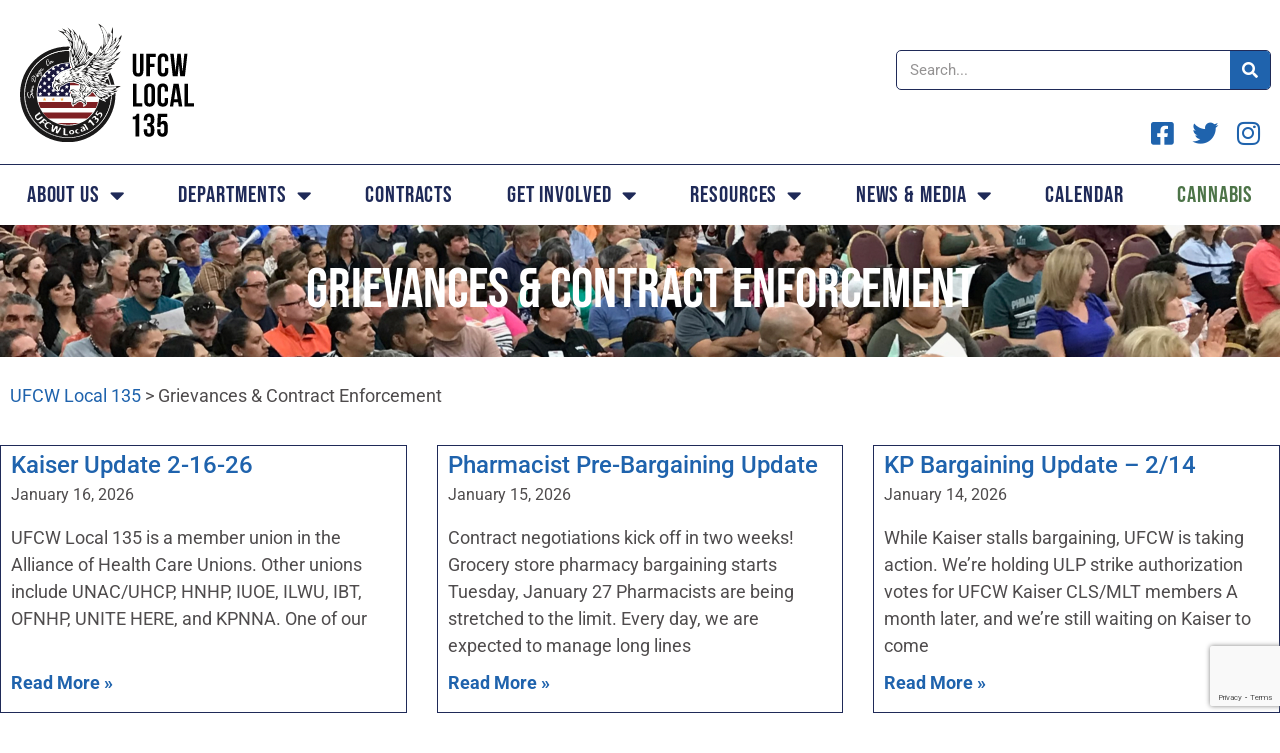

--- FILE ---
content_type: text/html; charset=utf-8
request_url: https://www.google.com/recaptcha/api2/anchor?ar=1&k=6LeVUD0aAAAAAD8NSjM2mdqWDqBGrfXLAqWGVZhL&co=aHR0cHM6Ly91ZmN3MTM1LmNvbTo0NDM.&hl=en&v=PoyoqOPhxBO7pBk68S4YbpHZ&size=invisible&anchor-ms=20000&execute-ms=30000&cb=63ro1gcrlow2
body_size: 48532
content:
<!DOCTYPE HTML><html dir="ltr" lang="en"><head><meta http-equiv="Content-Type" content="text/html; charset=UTF-8">
<meta http-equiv="X-UA-Compatible" content="IE=edge">
<title>reCAPTCHA</title>
<style type="text/css">
/* cyrillic-ext */
@font-face {
  font-family: 'Roboto';
  font-style: normal;
  font-weight: 400;
  font-stretch: 100%;
  src: url(//fonts.gstatic.com/s/roboto/v48/KFO7CnqEu92Fr1ME7kSn66aGLdTylUAMa3GUBHMdazTgWw.woff2) format('woff2');
  unicode-range: U+0460-052F, U+1C80-1C8A, U+20B4, U+2DE0-2DFF, U+A640-A69F, U+FE2E-FE2F;
}
/* cyrillic */
@font-face {
  font-family: 'Roboto';
  font-style: normal;
  font-weight: 400;
  font-stretch: 100%;
  src: url(//fonts.gstatic.com/s/roboto/v48/KFO7CnqEu92Fr1ME7kSn66aGLdTylUAMa3iUBHMdazTgWw.woff2) format('woff2');
  unicode-range: U+0301, U+0400-045F, U+0490-0491, U+04B0-04B1, U+2116;
}
/* greek-ext */
@font-face {
  font-family: 'Roboto';
  font-style: normal;
  font-weight: 400;
  font-stretch: 100%;
  src: url(//fonts.gstatic.com/s/roboto/v48/KFO7CnqEu92Fr1ME7kSn66aGLdTylUAMa3CUBHMdazTgWw.woff2) format('woff2');
  unicode-range: U+1F00-1FFF;
}
/* greek */
@font-face {
  font-family: 'Roboto';
  font-style: normal;
  font-weight: 400;
  font-stretch: 100%;
  src: url(//fonts.gstatic.com/s/roboto/v48/KFO7CnqEu92Fr1ME7kSn66aGLdTylUAMa3-UBHMdazTgWw.woff2) format('woff2');
  unicode-range: U+0370-0377, U+037A-037F, U+0384-038A, U+038C, U+038E-03A1, U+03A3-03FF;
}
/* math */
@font-face {
  font-family: 'Roboto';
  font-style: normal;
  font-weight: 400;
  font-stretch: 100%;
  src: url(//fonts.gstatic.com/s/roboto/v48/KFO7CnqEu92Fr1ME7kSn66aGLdTylUAMawCUBHMdazTgWw.woff2) format('woff2');
  unicode-range: U+0302-0303, U+0305, U+0307-0308, U+0310, U+0312, U+0315, U+031A, U+0326-0327, U+032C, U+032F-0330, U+0332-0333, U+0338, U+033A, U+0346, U+034D, U+0391-03A1, U+03A3-03A9, U+03B1-03C9, U+03D1, U+03D5-03D6, U+03F0-03F1, U+03F4-03F5, U+2016-2017, U+2034-2038, U+203C, U+2040, U+2043, U+2047, U+2050, U+2057, U+205F, U+2070-2071, U+2074-208E, U+2090-209C, U+20D0-20DC, U+20E1, U+20E5-20EF, U+2100-2112, U+2114-2115, U+2117-2121, U+2123-214F, U+2190, U+2192, U+2194-21AE, U+21B0-21E5, U+21F1-21F2, U+21F4-2211, U+2213-2214, U+2216-22FF, U+2308-230B, U+2310, U+2319, U+231C-2321, U+2336-237A, U+237C, U+2395, U+239B-23B7, U+23D0, U+23DC-23E1, U+2474-2475, U+25AF, U+25B3, U+25B7, U+25BD, U+25C1, U+25CA, U+25CC, U+25FB, U+266D-266F, U+27C0-27FF, U+2900-2AFF, U+2B0E-2B11, U+2B30-2B4C, U+2BFE, U+3030, U+FF5B, U+FF5D, U+1D400-1D7FF, U+1EE00-1EEFF;
}
/* symbols */
@font-face {
  font-family: 'Roboto';
  font-style: normal;
  font-weight: 400;
  font-stretch: 100%;
  src: url(//fonts.gstatic.com/s/roboto/v48/KFO7CnqEu92Fr1ME7kSn66aGLdTylUAMaxKUBHMdazTgWw.woff2) format('woff2');
  unicode-range: U+0001-000C, U+000E-001F, U+007F-009F, U+20DD-20E0, U+20E2-20E4, U+2150-218F, U+2190, U+2192, U+2194-2199, U+21AF, U+21E6-21F0, U+21F3, U+2218-2219, U+2299, U+22C4-22C6, U+2300-243F, U+2440-244A, U+2460-24FF, U+25A0-27BF, U+2800-28FF, U+2921-2922, U+2981, U+29BF, U+29EB, U+2B00-2BFF, U+4DC0-4DFF, U+FFF9-FFFB, U+10140-1018E, U+10190-1019C, U+101A0, U+101D0-101FD, U+102E0-102FB, U+10E60-10E7E, U+1D2C0-1D2D3, U+1D2E0-1D37F, U+1F000-1F0FF, U+1F100-1F1AD, U+1F1E6-1F1FF, U+1F30D-1F30F, U+1F315, U+1F31C, U+1F31E, U+1F320-1F32C, U+1F336, U+1F378, U+1F37D, U+1F382, U+1F393-1F39F, U+1F3A7-1F3A8, U+1F3AC-1F3AF, U+1F3C2, U+1F3C4-1F3C6, U+1F3CA-1F3CE, U+1F3D4-1F3E0, U+1F3ED, U+1F3F1-1F3F3, U+1F3F5-1F3F7, U+1F408, U+1F415, U+1F41F, U+1F426, U+1F43F, U+1F441-1F442, U+1F444, U+1F446-1F449, U+1F44C-1F44E, U+1F453, U+1F46A, U+1F47D, U+1F4A3, U+1F4B0, U+1F4B3, U+1F4B9, U+1F4BB, U+1F4BF, U+1F4C8-1F4CB, U+1F4D6, U+1F4DA, U+1F4DF, U+1F4E3-1F4E6, U+1F4EA-1F4ED, U+1F4F7, U+1F4F9-1F4FB, U+1F4FD-1F4FE, U+1F503, U+1F507-1F50B, U+1F50D, U+1F512-1F513, U+1F53E-1F54A, U+1F54F-1F5FA, U+1F610, U+1F650-1F67F, U+1F687, U+1F68D, U+1F691, U+1F694, U+1F698, U+1F6AD, U+1F6B2, U+1F6B9-1F6BA, U+1F6BC, U+1F6C6-1F6CF, U+1F6D3-1F6D7, U+1F6E0-1F6EA, U+1F6F0-1F6F3, U+1F6F7-1F6FC, U+1F700-1F7FF, U+1F800-1F80B, U+1F810-1F847, U+1F850-1F859, U+1F860-1F887, U+1F890-1F8AD, U+1F8B0-1F8BB, U+1F8C0-1F8C1, U+1F900-1F90B, U+1F93B, U+1F946, U+1F984, U+1F996, U+1F9E9, U+1FA00-1FA6F, U+1FA70-1FA7C, U+1FA80-1FA89, U+1FA8F-1FAC6, U+1FACE-1FADC, U+1FADF-1FAE9, U+1FAF0-1FAF8, U+1FB00-1FBFF;
}
/* vietnamese */
@font-face {
  font-family: 'Roboto';
  font-style: normal;
  font-weight: 400;
  font-stretch: 100%;
  src: url(//fonts.gstatic.com/s/roboto/v48/KFO7CnqEu92Fr1ME7kSn66aGLdTylUAMa3OUBHMdazTgWw.woff2) format('woff2');
  unicode-range: U+0102-0103, U+0110-0111, U+0128-0129, U+0168-0169, U+01A0-01A1, U+01AF-01B0, U+0300-0301, U+0303-0304, U+0308-0309, U+0323, U+0329, U+1EA0-1EF9, U+20AB;
}
/* latin-ext */
@font-face {
  font-family: 'Roboto';
  font-style: normal;
  font-weight: 400;
  font-stretch: 100%;
  src: url(//fonts.gstatic.com/s/roboto/v48/KFO7CnqEu92Fr1ME7kSn66aGLdTylUAMa3KUBHMdazTgWw.woff2) format('woff2');
  unicode-range: U+0100-02BA, U+02BD-02C5, U+02C7-02CC, U+02CE-02D7, U+02DD-02FF, U+0304, U+0308, U+0329, U+1D00-1DBF, U+1E00-1E9F, U+1EF2-1EFF, U+2020, U+20A0-20AB, U+20AD-20C0, U+2113, U+2C60-2C7F, U+A720-A7FF;
}
/* latin */
@font-face {
  font-family: 'Roboto';
  font-style: normal;
  font-weight: 400;
  font-stretch: 100%;
  src: url(//fonts.gstatic.com/s/roboto/v48/KFO7CnqEu92Fr1ME7kSn66aGLdTylUAMa3yUBHMdazQ.woff2) format('woff2');
  unicode-range: U+0000-00FF, U+0131, U+0152-0153, U+02BB-02BC, U+02C6, U+02DA, U+02DC, U+0304, U+0308, U+0329, U+2000-206F, U+20AC, U+2122, U+2191, U+2193, U+2212, U+2215, U+FEFF, U+FFFD;
}
/* cyrillic-ext */
@font-face {
  font-family: 'Roboto';
  font-style: normal;
  font-weight: 500;
  font-stretch: 100%;
  src: url(//fonts.gstatic.com/s/roboto/v48/KFO7CnqEu92Fr1ME7kSn66aGLdTylUAMa3GUBHMdazTgWw.woff2) format('woff2');
  unicode-range: U+0460-052F, U+1C80-1C8A, U+20B4, U+2DE0-2DFF, U+A640-A69F, U+FE2E-FE2F;
}
/* cyrillic */
@font-face {
  font-family: 'Roboto';
  font-style: normal;
  font-weight: 500;
  font-stretch: 100%;
  src: url(//fonts.gstatic.com/s/roboto/v48/KFO7CnqEu92Fr1ME7kSn66aGLdTylUAMa3iUBHMdazTgWw.woff2) format('woff2');
  unicode-range: U+0301, U+0400-045F, U+0490-0491, U+04B0-04B1, U+2116;
}
/* greek-ext */
@font-face {
  font-family: 'Roboto';
  font-style: normal;
  font-weight: 500;
  font-stretch: 100%;
  src: url(//fonts.gstatic.com/s/roboto/v48/KFO7CnqEu92Fr1ME7kSn66aGLdTylUAMa3CUBHMdazTgWw.woff2) format('woff2');
  unicode-range: U+1F00-1FFF;
}
/* greek */
@font-face {
  font-family: 'Roboto';
  font-style: normal;
  font-weight: 500;
  font-stretch: 100%;
  src: url(//fonts.gstatic.com/s/roboto/v48/KFO7CnqEu92Fr1ME7kSn66aGLdTylUAMa3-UBHMdazTgWw.woff2) format('woff2');
  unicode-range: U+0370-0377, U+037A-037F, U+0384-038A, U+038C, U+038E-03A1, U+03A3-03FF;
}
/* math */
@font-face {
  font-family: 'Roboto';
  font-style: normal;
  font-weight: 500;
  font-stretch: 100%;
  src: url(//fonts.gstatic.com/s/roboto/v48/KFO7CnqEu92Fr1ME7kSn66aGLdTylUAMawCUBHMdazTgWw.woff2) format('woff2');
  unicode-range: U+0302-0303, U+0305, U+0307-0308, U+0310, U+0312, U+0315, U+031A, U+0326-0327, U+032C, U+032F-0330, U+0332-0333, U+0338, U+033A, U+0346, U+034D, U+0391-03A1, U+03A3-03A9, U+03B1-03C9, U+03D1, U+03D5-03D6, U+03F0-03F1, U+03F4-03F5, U+2016-2017, U+2034-2038, U+203C, U+2040, U+2043, U+2047, U+2050, U+2057, U+205F, U+2070-2071, U+2074-208E, U+2090-209C, U+20D0-20DC, U+20E1, U+20E5-20EF, U+2100-2112, U+2114-2115, U+2117-2121, U+2123-214F, U+2190, U+2192, U+2194-21AE, U+21B0-21E5, U+21F1-21F2, U+21F4-2211, U+2213-2214, U+2216-22FF, U+2308-230B, U+2310, U+2319, U+231C-2321, U+2336-237A, U+237C, U+2395, U+239B-23B7, U+23D0, U+23DC-23E1, U+2474-2475, U+25AF, U+25B3, U+25B7, U+25BD, U+25C1, U+25CA, U+25CC, U+25FB, U+266D-266F, U+27C0-27FF, U+2900-2AFF, U+2B0E-2B11, U+2B30-2B4C, U+2BFE, U+3030, U+FF5B, U+FF5D, U+1D400-1D7FF, U+1EE00-1EEFF;
}
/* symbols */
@font-face {
  font-family: 'Roboto';
  font-style: normal;
  font-weight: 500;
  font-stretch: 100%;
  src: url(//fonts.gstatic.com/s/roboto/v48/KFO7CnqEu92Fr1ME7kSn66aGLdTylUAMaxKUBHMdazTgWw.woff2) format('woff2');
  unicode-range: U+0001-000C, U+000E-001F, U+007F-009F, U+20DD-20E0, U+20E2-20E4, U+2150-218F, U+2190, U+2192, U+2194-2199, U+21AF, U+21E6-21F0, U+21F3, U+2218-2219, U+2299, U+22C4-22C6, U+2300-243F, U+2440-244A, U+2460-24FF, U+25A0-27BF, U+2800-28FF, U+2921-2922, U+2981, U+29BF, U+29EB, U+2B00-2BFF, U+4DC0-4DFF, U+FFF9-FFFB, U+10140-1018E, U+10190-1019C, U+101A0, U+101D0-101FD, U+102E0-102FB, U+10E60-10E7E, U+1D2C0-1D2D3, U+1D2E0-1D37F, U+1F000-1F0FF, U+1F100-1F1AD, U+1F1E6-1F1FF, U+1F30D-1F30F, U+1F315, U+1F31C, U+1F31E, U+1F320-1F32C, U+1F336, U+1F378, U+1F37D, U+1F382, U+1F393-1F39F, U+1F3A7-1F3A8, U+1F3AC-1F3AF, U+1F3C2, U+1F3C4-1F3C6, U+1F3CA-1F3CE, U+1F3D4-1F3E0, U+1F3ED, U+1F3F1-1F3F3, U+1F3F5-1F3F7, U+1F408, U+1F415, U+1F41F, U+1F426, U+1F43F, U+1F441-1F442, U+1F444, U+1F446-1F449, U+1F44C-1F44E, U+1F453, U+1F46A, U+1F47D, U+1F4A3, U+1F4B0, U+1F4B3, U+1F4B9, U+1F4BB, U+1F4BF, U+1F4C8-1F4CB, U+1F4D6, U+1F4DA, U+1F4DF, U+1F4E3-1F4E6, U+1F4EA-1F4ED, U+1F4F7, U+1F4F9-1F4FB, U+1F4FD-1F4FE, U+1F503, U+1F507-1F50B, U+1F50D, U+1F512-1F513, U+1F53E-1F54A, U+1F54F-1F5FA, U+1F610, U+1F650-1F67F, U+1F687, U+1F68D, U+1F691, U+1F694, U+1F698, U+1F6AD, U+1F6B2, U+1F6B9-1F6BA, U+1F6BC, U+1F6C6-1F6CF, U+1F6D3-1F6D7, U+1F6E0-1F6EA, U+1F6F0-1F6F3, U+1F6F7-1F6FC, U+1F700-1F7FF, U+1F800-1F80B, U+1F810-1F847, U+1F850-1F859, U+1F860-1F887, U+1F890-1F8AD, U+1F8B0-1F8BB, U+1F8C0-1F8C1, U+1F900-1F90B, U+1F93B, U+1F946, U+1F984, U+1F996, U+1F9E9, U+1FA00-1FA6F, U+1FA70-1FA7C, U+1FA80-1FA89, U+1FA8F-1FAC6, U+1FACE-1FADC, U+1FADF-1FAE9, U+1FAF0-1FAF8, U+1FB00-1FBFF;
}
/* vietnamese */
@font-face {
  font-family: 'Roboto';
  font-style: normal;
  font-weight: 500;
  font-stretch: 100%;
  src: url(//fonts.gstatic.com/s/roboto/v48/KFO7CnqEu92Fr1ME7kSn66aGLdTylUAMa3OUBHMdazTgWw.woff2) format('woff2');
  unicode-range: U+0102-0103, U+0110-0111, U+0128-0129, U+0168-0169, U+01A0-01A1, U+01AF-01B0, U+0300-0301, U+0303-0304, U+0308-0309, U+0323, U+0329, U+1EA0-1EF9, U+20AB;
}
/* latin-ext */
@font-face {
  font-family: 'Roboto';
  font-style: normal;
  font-weight: 500;
  font-stretch: 100%;
  src: url(//fonts.gstatic.com/s/roboto/v48/KFO7CnqEu92Fr1ME7kSn66aGLdTylUAMa3KUBHMdazTgWw.woff2) format('woff2');
  unicode-range: U+0100-02BA, U+02BD-02C5, U+02C7-02CC, U+02CE-02D7, U+02DD-02FF, U+0304, U+0308, U+0329, U+1D00-1DBF, U+1E00-1E9F, U+1EF2-1EFF, U+2020, U+20A0-20AB, U+20AD-20C0, U+2113, U+2C60-2C7F, U+A720-A7FF;
}
/* latin */
@font-face {
  font-family: 'Roboto';
  font-style: normal;
  font-weight: 500;
  font-stretch: 100%;
  src: url(//fonts.gstatic.com/s/roboto/v48/KFO7CnqEu92Fr1ME7kSn66aGLdTylUAMa3yUBHMdazQ.woff2) format('woff2');
  unicode-range: U+0000-00FF, U+0131, U+0152-0153, U+02BB-02BC, U+02C6, U+02DA, U+02DC, U+0304, U+0308, U+0329, U+2000-206F, U+20AC, U+2122, U+2191, U+2193, U+2212, U+2215, U+FEFF, U+FFFD;
}
/* cyrillic-ext */
@font-face {
  font-family: 'Roboto';
  font-style: normal;
  font-weight: 900;
  font-stretch: 100%;
  src: url(//fonts.gstatic.com/s/roboto/v48/KFO7CnqEu92Fr1ME7kSn66aGLdTylUAMa3GUBHMdazTgWw.woff2) format('woff2');
  unicode-range: U+0460-052F, U+1C80-1C8A, U+20B4, U+2DE0-2DFF, U+A640-A69F, U+FE2E-FE2F;
}
/* cyrillic */
@font-face {
  font-family: 'Roboto';
  font-style: normal;
  font-weight: 900;
  font-stretch: 100%;
  src: url(//fonts.gstatic.com/s/roboto/v48/KFO7CnqEu92Fr1ME7kSn66aGLdTylUAMa3iUBHMdazTgWw.woff2) format('woff2');
  unicode-range: U+0301, U+0400-045F, U+0490-0491, U+04B0-04B1, U+2116;
}
/* greek-ext */
@font-face {
  font-family: 'Roboto';
  font-style: normal;
  font-weight: 900;
  font-stretch: 100%;
  src: url(//fonts.gstatic.com/s/roboto/v48/KFO7CnqEu92Fr1ME7kSn66aGLdTylUAMa3CUBHMdazTgWw.woff2) format('woff2');
  unicode-range: U+1F00-1FFF;
}
/* greek */
@font-face {
  font-family: 'Roboto';
  font-style: normal;
  font-weight: 900;
  font-stretch: 100%;
  src: url(//fonts.gstatic.com/s/roboto/v48/KFO7CnqEu92Fr1ME7kSn66aGLdTylUAMa3-UBHMdazTgWw.woff2) format('woff2');
  unicode-range: U+0370-0377, U+037A-037F, U+0384-038A, U+038C, U+038E-03A1, U+03A3-03FF;
}
/* math */
@font-face {
  font-family: 'Roboto';
  font-style: normal;
  font-weight: 900;
  font-stretch: 100%;
  src: url(//fonts.gstatic.com/s/roboto/v48/KFO7CnqEu92Fr1ME7kSn66aGLdTylUAMawCUBHMdazTgWw.woff2) format('woff2');
  unicode-range: U+0302-0303, U+0305, U+0307-0308, U+0310, U+0312, U+0315, U+031A, U+0326-0327, U+032C, U+032F-0330, U+0332-0333, U+0338, U+033A, U+0346, U+034D, U+0391-03A1, U+03A3-03A9, U+03B1-03C9, U+03D1, U+03D5-03D6, U+03F0-03F1, U+03F4-03F5, U+2016-2017, U+2034-2038, U+203C, U+2040, U+2043, U+2047, U+2050, U+2057, U+205F, U+2070-2071, U+2074-208E, U+2090-209C, U+20D0-20DC, U+20E1, U+20E5-20EF, U+2100-2112, U+2114-2115, U+2117-2121, U+2123-214F, U+2190, U+2192, U+2194-21AE, U+21B0-21E5, U+21F1-21F2, U+21F4-2211, U+2213-2214, U+2216-22FF, U+2308-230B, U+2310, U+2319, U+231C-2321, U+2336-237A, U+237C, U+2395, U+239B-23B7, U+23D0, U+23DC-23E1, U+2474-2475, U+25AF, U+25B3, U+25B7, U+25BD, U+25C1, U+25CA, U+25CC, U+25FB, U+266D-266F, U+27C0-27FF, U+2900-2AFF, U+2B0E-2B11, U+2B30-2B4C, U+2BFE, U+3030, U+FF5B, U+FF5D, U+1D400-1D7FF, U+1EE00-1EEFF;
}
/* symbols */
@font-face {
  font-family: 'Roboto';
  font-style: normal;
  font-weight: 900;
  font-stretch: 100%;
  src: url(//fonts.gstatic.com/s/roboto/v48/KFO7CnqEu92Fr1ME7kSn66aGLdTylUAMaxKUBHMdazTgWw.woff2) format('woff2');
  unicode-range: U+0001-000C, U+000E-001F, U+007F-009F, U+20DD-20E0, U+20E2-20E4, U+2150-218F, U+2190, U+2192, U+2194-2199, U+21AF, U+21E6-21F0, U+21F3, U+2218-2219, U+2299, U+22C4-22C6, U+2300-243F, U+2440-244A, U+2460-24FF, U+25A0-27BF, U+2800-28FF, U+2921-2922, U+2981, U+29BF, U+29EB, U+2B00-2BFF, U+4DC0-4DFF, U+FFF9-FFFB, U+10140-1018E, U+10190-1019C, U+101A0, U+101D0-101FD, U+102E0-102FB, U+10E60-10E7E, U+1D2C0-1D2D3, U+1D2E0-1D37F, U+1F000-1F0FF, U+1F100-1F1AD, U+1F1E6-1F1FF, U+1F30D-1F30F, U+1F315, U+1F31C, U+1F31E, U+1F320-1F32C, U+1F336, U+1F378, U+1F37D, U+1F382, U+1F393-1F39F, U+1F3A7-1F3A8, U+1F3AC-1F3AF, U+1F3C2, U+1F3C4-1F3C6, U+1F3CA-1F3CE, U+1F3D4-1F3E0, U+1F3ED, U+1F3F1-1F3F3, U+1F3F5-1F3F7, U+1F408, U+1F415, U+1F41F, U+1F426, U+1F43F, U+1F441-1F442, U+1F444, U+1F446-1F449, U+1F44C-1F44E, U+1F453, U+1F46A, U+1F47D, U+1F4A3, U+1F4B0, U+1F4B3, U+1F4B9, U+1F4BB, U+1F4BF, U+1F4C8-1F4CB, U+1F4D6, U+1F4DA, U+1F4DF, U+1F4E3-1F4E6, U+1F4EA-1F4ED, U+1F4F7, U+1F4F9-1F4FB, U+1F4FD-1F4FE, U+1F503, U+1F507-1F50B, U+1F50D, U+1F512-1F513, U+1F53E-1F54A, U+1F54F-1F5FA, U+1F610, U+1F650-1F67F, U+1F687, U+1F68D, U+1F691, U+1F694, U+1F698, U+1F6AD, U+1F6B2, U+1F6B9-1F6BA, U+1F6BC, U+1F6C6-1F6CF, U+1F6D3-1F6D7, U+1F6E0-1F6EA, U+1F6F0-1F6F3, U+1F6F7-1F6FC, U+1F700-1F7FF, U+1F800-1F80B, U+1F810-1F847, U+1F850-1F859, U+1F860-1F887, U+1F890-1F8AD, U+1F8B0-1F8BB, U+1F8C0-1F8C1, U+1F900-1F90B, U+1F93B, U+1F946, U+1F984, U+1F996, U+1F9E9, U+1FA00-1FA6F, U+1FA70-1FA7C, U+1FA80-1FA89, U+1FA8F-1FAC6, U+1FACE-1FADC, U+1FADF-1FAE9, U+1FAF0-1FAF8, U+1FB00-1FBFF;
}
/* vietnamese */
@font-face {
  font-family: 'Roboto';
  font-style: normal;
  font-weight: 900;
  font-stretch: 100%;
  src: url(//fonts.gstatic.com/s/roboto/v48/KFO7CnqEu92Fr1ME7kSn66aGLdTylUAMa3OUBHMdazTgWw.woff2) format('woff2');
  unicode-range: U+0102-0103, U+0110-0111, U+0128-0129, U+0168-0169, U+01A0-01A1, U+01AF-01B0, U+0300-0301, U+0303-0304, U+0308-0309, U+0323, U+0329, U+1EA0-1EF9, U+20AB;
}
/* latin-ext */
@font-face {
  font-family: 'Roboto';
  font-style: normal;
  font-weight: 900;
  font-stretch: 100%;
  src: url(//fonts.gstatic.com/s/roboto/v48/KFO7CnqEu92Fr1ME7kSn66aGLdTylUAMa3KUBHMdazTgWw.woff2) format('woff2');
  unicode-range: U+0100-02BA, U+02BD-02C5, U+02C7-02CC, U+02CE-02D7, U+02DD-02FF, U+0304, U+0308, U+0329, U+1D00-1DBF, U+1E00-1E9F, U+1EF2-1EFF, U+2020, U+20A0-20AB, U+20AD-20C0, U+2113, U+2C60-2C7F, U+A720-A7FF;
}
/* latin */
@font-face {
  font-family: 'Roboto';
  font-style: normal;
  font-weight: 900;
  font-stretch: 100%;
  src: url(//fonts.gstatic.com/s/roboto/v48/KFO7CnqEu92Fr1ME7kSn66aGLdTylUAMa3yUBHMdazQ.woff2) format('woff2');
  unicode-range: U+0000-00FF, U+0131, U+0152-0153, U+02BB-02BC, U+02C6, U+02DA, U+02DC, U+0304, U+0308, U+0329, U+2000-206F, U+20AC, U+2122, U+2191, U+2193, U+2212, U+2215, U+FEFF, U+FFFD;
}

</style>
<link rel="stylesheet" type="text/css" href="https://www.gstatic.com/recaptcha/releases/PoyoqOPhxBO7pBk68S4YbpHZ/styles__ltr.css">
<script nonce="zZrZ8o4ptSsHSPn3ZJ_A9Q" type="text/javascript">window['__recaptcha_api'] = 'https://www.google.com/recaptcha/api2/';</script>
<script type="text/javascript" src="https://www.gstatic.com/recaptcha/releases/PoyoqOPhxBO7pBk68S4YbpHZ/recaptcha__en.js" nonce="zZrZ8o4ptSsHSPn3ZJ_A9Q">
      
    </script></head>
<body><div id="rc-anchor-alert" class="rc-anchor-alert"></div>
<input type="hidden" id="recaptcha-token" value="[base64]">
<script type="text/javascript" nonce="zZrZ8o4ptSsHSPn3ZJ_A9Q">
      recaptcha.anchor.Main.init("[\x22ainput\x22,[\x22bgdata\x22,\x22\x22,\[base64]/[base64]/[base64]/bmV3IHJbeF0oY1swXSk6RT09Mj9uZXcgclt4XShjWzBdLGNbMV0pOkU9PTM/bmV3IHJbeF0oY1swXSxjWzFdLGNbMl0pOkU9PTQ/[base64]/[base64]/[base64]/[base64]/[base64]/[base64]/[base64]/[base64]\x22,\[base64]\x22,\x22IU3ChMKSOhJCLATCtWLDkMKSw5rCvMOow5TCicOwZMKkwpHDphTDvDTDm2IRwrrDscKteMKrEcKeEEMdwrM/wqo6eAXDkgl4w7nCoDfCl2Z2wobDjS3DnUZUw5rDomUOw4wRw67DrB3CmCQ/w5bCmHpjMFptcXzDoiErKsOkTFXCmcOaW8OcwqdUDcK9wq/CtMOAw6TCui/CnngZPCIaEmc/w6jDkgFbWAPCkWhUwpTCksOiw6ZOKcO/[base64]/DlBjDkkvCisOcwr9KByTCqmM6wpxaw79cw6FcJMOtNR1aw4DCksKQw63CjyLCkgjCnGfClW7ChDBhV8OsOUdCGsK4wr7DgSIBw7PCqgfDq8KXJsK3BUXDmcKGw5jCpyvDqwg+w5zCqSkRQ21dwr9YGMOZBsK3w6PCtn7CjVrCtcKNWMKYFRpedDYWw6/DmcKLw7LCrU9QWwTDqjI4AsOiZAF7XDPDl0zDgwoSwqYzwqAxaMKUwqh1w4U+wqN+eMO2U3E9Eg/CoVzClw8tVxspQxLDg8K0w4k7w4PDmcOQw5tNwqnCqsKZFjtmwqzCmTDCtXxgW8OJcsKrwrDCmsKAwpbCisOjXVrDhsOjb3jDpiFSVFJwwqdTwrAkw6fCo8KOwrXCscKzwpsfThTDs1kHw4zCqMKjeTZSw5lVw4Vdw6bCmsKrw5DDrcO+Ww5XwrwLwp9caSjCp8K/w6Ymwpx4wr9HQQLDoMK+FDcoMBvCqMKXIsOcwrDDgMOhWsKmw4IbOMK+wqwvwofCscK4cnNfwq0cw6VmwrE2w5/DpsKQbsK4wpByQh7CpGM9w44LfSI+wq0jw4rDusO5wrbDrcKOw7wHwpNnDFHDlcKcwpfDuEXCisOjYsKHw5/ChcKnccKHCsOkcTrDocK/a17Dh8KhHcObdmvClcO6d8OMw6dFQcKNw4LCqW17wroQfjsiwo7DsG3Dn8Otwq3DiMKoOx9/w4fDrMObwpnCmWvCpCFnwp9tRcObbMOMwofCnsKuwqTChmPCqsO+f8K1HcKWwq7Dp19aYWBfRcKGScK8HcKhwp7CgsONw4EPw4pww6PCqSMfwpvCvX/DlXXCu1DCpmoFw63DnsKCGsKgwplhTjM7wpXCrMO6M13CrERVwoMiw4NhPMKmUFIgasKOKm/DuBplwr48wp3DuMO5SMKxJsO0wpZdw6vCoMKYS8K2XMKOd8K5OnQ0woLCr8KnARvCsWTDosKZV1MTaDoWKR/CjMOHEsObw5dzAMKnw457CWLCsgfCginCqlbCiMOBbT/DvcOCMsKvw4EMbsKGGD/CjsKXOAUxcsKzOzJFw6JEXsKyWy3DuMOawqTCqC0xCcKKdQ0FwoA+w5nCscOyFsKMT8OTw4l0wqvCkMK9w6PDkSYwKcONwo4fwpLDq1kFw63DtgXCnsKZwp4KwrrDszLDm2tLw6NyY8KDw5bDl0jDusKcwpjDj8Ocw51KA8Orwog/[base64]/[base64]/w7Y7w6k8PcOyUjPDvcKQw5oIHcKkasKTdGjDlsKDMzEFw6Ujw7PCgcKWVAbDg8OOE8K0fsO6esOzRMKvFsOswpPCiBBGwpZ/YMObDMK4w715w69RUsOYRMKnSMO2LsKbwr4gInPCvnbDscO8wqHDj8OrbcKCw5bDq8KKw6ZcKMK4KsORw4YIwoFcw4Jwwql4wqDDjMO5w7PDgm1Ea8KJI8KZw6dEwqTCtsKew7k/[base64]/[base64]/CmMKHwpPCiFI/[base64]/X1bCgAzCsAjCqnwXZsOBck18wobCvcKbL8OfP31RQ8KIw5Evw6jDu8Otd8O/d23DjjHCnMKOZ8OqK8OAwoQIw5XDiTg4RMOOw7QPwroxwrtDw5EPw5E7wozCvsKgc3nCkA92T3jCvnfCvDQMdxwlwqYrw5HDssOUw6sGCcKCFFEjJsO2M8OtCMK8woY/wqcTe8O1OG9XwpzCr8O/[base64]/wrV6w7DDs8O+w6/DqMOuRSDDnsKHcsO/NMKaJ1bDshjDmMOtw7bCmMOzwoFCwqPDqcOdw6PCnsOAXGdKDMK7wphvwpXCgHxfJmfDq1QwS8Ojw4DDm8OWw48Va8KdPMKAccKZw77CgAFNLcOUw6rDslnCgMO8QCQMwrDDrw4PMMOfZATCk8KWw5lrwqJWw4bDn1tPwrPDpMOPw4nDojVrwp/DlsOvFWZBwo/CjsK/eMKhwqRXVmV/w5IMwr/DinQcwqvCny1dcQHDtSvDmnvDgsKFJcKowpkuKwPChQTDkCzCiATDv204wq9owpZKw57Dk3nDvxHCjMOQY1/Cp3PDtMKWIcKjOB8KT27DmHwjworCpMOmw6vCkcOjwprDljnChUzDvX7DljHDqcKAQcK8wqImwq1sZGFywrfCj2JBwrkzBEA8w5JELcKwOg/[base64]/DvsOKwppWCcOWwqJdZMOLw7Aaw5NQeRoRw6vCpMO3wpjCkcK5ZcORw5MUwojDuMO2wrhhwoEQwo3DqF5PchbDlMOEbsKkw55gacOdSMKXbzLDn8OsEk88wp3CncKjeMKQKW3DnQvCrcKwFsKiAMO6BcOqwro4wq7DvFMowqMbDcKnwoHDp8KpK1Eew7/CisO9QsKDckEawppia8Ogw4lxAsKIE8OGwrsyw5LCpGIHHsK0J8KBAkXDjMOKZsOYw7nCtQkRN2hDAkYLLQwow7/DrCllWMOSw4jDl8OTw4bDrMOXRsO5woDDrMOnw6jDswlDQcO5Z1nDiMOQw5VQw7jDkcOEBcKsejDDtgnCv0pjw7zCh8KHw7VqNW54I8OCMHLCqMOEwr/[base64]/[base64]/[base64]/w6EEUihmw7pbYMOWP3HCkMK1cDHCmMOPKsOsJR/DoVzCsMO3w5bDkMKkUhAowpNTwrU2OFdjZsOzFMKLw7DCq8OmEnvCjcOOwrwawok0w4hVwpvCksKAfcOmw73Dr2zDp0vCpsKpP8KwF20lwrTDtcKiw4zCpUpgw63CtsKdw7kSMMOsHsKqE8ORSVFsYsOtw77CpG0MYMOHVVcScA/CiGTDm8KyDHlDw5DDoGZUwpdoHgvDkCdmwrnCvQbCu3AddHNDw7zCoUpMQ8O3wqc3wpXDqQEaw6PCghZVZMOQfcKKGMOoKMObQmjDlwJ/w73CsjzDoAtlRsKQw5BWw4jDjsOXVcO4XGXDicOGRcOSd8Kuw5vDhsKuPhBSf8OZw4bCvmLCv20QwoAfTsK/wqXCjMOGGgAqdcOdw4DDnnIUQMKBw4PComXDmsOPw7xQfHMUwoXDv3HDrMODw5sowozDm8KRwpbDkxt9UWrChsKvKsOZwoDCgsKew7gUw5zCqsOtOWzCg8OwcCDClcOOVi/[base64]/[base64]/Cg8KCw5LDn8O4XcO7wqdqw4DCikbDlsKpVcO6Z8OVUQbCgmtMw4YRcMKeworDp1N9wqIYQcKODBbDoMOJw61gwqnCjkwUw7zCtnNkw5zCqxZXwp0hw4k7OinCosOcIcKrw6AwwrLCucKAw4nCgy/DrcKta8Kdw4DCm8KdRMOewpLCrHPDnsOtTWrDumNdScODw4HCi8KZASonw4xOwqEMMlotH8OEwovDg8OcwqvCrg/DksOdwo9eZWvCosK1OcOewpjDrXsKwqzCp8KtwqcRCsK0wp9tWcOcCyPClMK7EC7Dg2bCrADDqn7DosOfw4M3wonDiWMzNSBYwq3DsWbCkQFiG1pDLsOieMO1XFbCnsKcYW0wIGPDnl3CjMOqw74AwrjDqMKWwrAuw5Axw5/CsQzDhsKCV3jCm1HCrTYxw4vDlsKVw75gWcKrw6/CiUcMw53Ck8KgwqQiw5rChGtXMsOlAwTDscKPJMO5w5cUw6I5OlfDoMKsIxDCsUNxwqA8b8OswrvCuQHDkcKtwpduwqHCrAM0wqkPw4nDlSnDiGfDocKKw4HCqSbDpMK1wqXCoMOAwo4AwrXDpBZJDGdgwpxlYMKLScK/LcOpwr4hXinCgHrDuxXDg8KyK13CtMKbwp/[base64]/Ctl9SWFkMwp5QAcOsDmMawqHCnXwsRTPClMOIXMO3w5Fjw7LCgcONW8KCw5LDr8KyQA/Dv8KmZcOsw6TDin4RwosKw6vCt8K7PFQUwo3CvTUVw7jDmE/[base64]/CsgLChMK2wroqA8KTw6HCnHl0WsKZIlfCpsOGXMOQw74vw5xZw4Buw60HOsOTbzIWwqVIw6LCusKHbFE8w4/[base64]/CrmE+w4PCkcKBPzpUHlfDlxQPR8KPwrnChmLCiCTCkMOhwp7DmCvCmGXCscO1w4TDlcKrU8ObwoN+LS8iTmHChHzCvWp7w6/DmMONcy4TPsO4wqfCk23CvDRswpjDr21/KcKEJmzCjWnCvsKXLMOWCRzDr8OBV8K2EcKnw5DDqgMrKQPDqH8ZwrtlwovDg8KwQcKxOcKDKcOMw5zDnMOCwpkjw75Ww5PCvzPDjh4XKBRtwptBwoTCjQN/[base64]/DssK/SMO2wonDnFtFNsKdw4TCpsK3d8OIw6bCj8O4A8KCwp0iw7JfQjwDe8O/BMKtwpVZwqoWwr1cZEVId2LDixLDncKjwoQ9w4sxwp3ColFdOjHCrWI3M8OiClp2eMKNJ8OOwonChsOvw7fDuQM3RMO9wrLDsMOxSVbCoHwuwqTDu8OKN8KGOFIXwpjDvi0WCypDw5RwwphRDsKDUMKcOj3Cj8KbVGfClsOnGHDChsKXOisIE2giIcK/[base64]/[base64]/wowcwp7Dp8O6FW1NVsKtYS7Cu07Dj8OWehtrS0jCjcKneEFXUGIqwqcWw6PDsRHDisOWCsOQak3CtcOpCTHDs8KqKjYRw6vCmHLDj8Ozw47DrcKKwq5rw7TDr8O/YQLDhV7Dqj9cwpltw4PChS93wpDCjDnDiEIbw7LDiw4hHcOrw4jCuX3DlC96wpghw4bCusKxw6ZaD19pO8KRJMKCMMKWwpccw77CtMK5w7FHByNHTMKiPgZUHVgfw4PDt2nCkmR7Sz5lw7zCmQsEw47Cs2gdw6/Cmg/[base64]/DgcKfNsO1w5Umwq3Dsi/Cr8KIw7LDv8KCAUXClz/DnsKiwrkfw6zDisO8wqZsw5JrPzvDrBrCoXPCkcKLZ8Oww7p0AyjDk8KawrxLGUjDlsKow6fCg3nCv8KTwoXDp8OBejl9XsKwVBXDqMObwqdAP8K0w4hrwrQSw6PClMO1EGnCk8KUQjQKXsODw7F/[base64]/MwV6wpMdKcKGV2LDgMKZw6Nxw43CosOsDcOOwo3DtHcfwqLCosOww6Z+BkhqwpPDksOhUi5YaHbDucO3wpbDjzZ/FsK/[base64]/GsOKw7DCg8Owd0Qow6wUAcO8FcO2wokPUEXCkFc/U8KPWgrCqMOLTcO+w5NDOcKQwp7DnQZEwqwnw7BjMcK9OQLCrMO8NcKbwqLDi8Oiwq4XR0HCug7DqQt3w4EWw5rCoMO/Y0PCrcK0bEvDvcOxfMKKYT7Cjl5tw75LwpDCni4oCMOXMxIYwpUcWsK/wpLDl0XDikzDqRDDmsOPwpfDlcKmW8OaaEMpw7Z3UhFOd8O7ZHXCoMK4CcKqw4YyGCfCjzwkRwPDpsKMw7F/VcKTUQ1Mw64kwoIfwq5vw5/Di3jCvcK2HhM7NcORe8OyJ8KrZktywofDnkM/w6EVbjHCu8K7wpACXXdRw5gDwo3CkcKge8KLGTYZfGfDg8OFSMO+McO+c3UDEE/DqsKIRcOEw7LDqwXChFBkf3rDkD1NbWluw4DDkDfDu0XDrULDmsO5wpXDjcOhH8O/JMKgwr5pRFRHfMKFw5rDv8K1VsOdKlNiG8Oww7Rdw7rDpklowrvDn8OYwpIVwrNZw7nCvjfDg1/DiUHCrcK/Q8KpfgxowqHDgnrDvDsBeGHCqgHChcOjwq7DrcOyXUo4wobDi8KVQEzCsMODw7UIwoxqIMO9KcOBJcKwwrtfQcO+w6pbw5/DgV1RJxpRIsOMw61/NsOpZTkDNl4Hb8KucMKiwqgcw74Wwo5tZsOwFMOePcOwe1rCvBVrw6Nqw7HCsMK7ZxoUdsKMwogUB0fDjl7Cqj3CsRBeK2rCmCAxbcKQAsKBZ0/[base64]/DkztuUkTCrEIJw6kuUHlxGMK5w4TDlHEJSF/Ch1HCnsOdYMOYw4DDiMKnVzJ6ShJ+c0jDkm/CmAbDoD0awoxBw4xWw6xtCwFuOcKtL0djw6JPTzbCl8KEVm7ClsOCYMKNRsOhw4nCt8KQw4MQw5ltwpIYeMOKf8Omw7rDiMKJw6EJPcO/w5p2wpfCvsK0B8OUwrNuwrUwTC5nOn9UwpjCp8OlDsO6woMdwqPCn8KqF8KQw7bCvTXDhHXDoU5nwoQsKMK0wqbCucKVwpjDrTrDpnsSP8KGICgfw6/[base64]/CnsKtJkjDqGxodgbCgC7DuMKkwqjCkw3Ck8KNw4vCunTCqBLDiFghY8OGEX0SNG/DqhlxX3MIwrXCnsO2KEZweRPDtsOBwo0DACo4diPCrMO5wq3DlcKowp7CgDvDu8OTw6HCtVJewqjChsO/wpfCisK3SnHDoMK6wp8rw4snwpnCnsOZw7B0w49cDBoCPsK0HyLDhgjDm8OmQ8OlaMKsw4jDhcK/CMK0w69qPcOYLRzCsA09w6AOesOATcKaQ0oZw74zO8KtCW3DjcKPWCnDn8KgUMO1fkTCuXJuMhzCmSnChntJL8OyZ1Z0w5vClSnDqcO+wrIsw4B5wpPDpsO1w58YTFLDu8OrwozDq23DlsKPQsKcw7jDu2/Cvn/DocOHw7vDszJMPMKqDCHCvwfDnsOsw4DCt0sGKkzDlXbCr8OvEMKSwr/Dp2DDuCnCqDw3wo3ChsOpZTHCnTkRPhXCgsO2RsKtF3nDujnDtcKHXsK2EsOxw7rDi3Zyw6TDk8KxIAk7w6/[base64]/DuEp5D8KjHgZ4BsKJS8KRYkgLPBYbFcKdw4M+w51Yw63DhsK+FMOYwoE4w6rDrk1dw5UaScKawo44YSUdw7YPDcOAw4VBGsKvwpPDtsOHw5dewrg8wqlRc19HGcO5wqphHcKuw5vDh8Kkw7gbDsKiGDMpwpcnTsKXw4/DtggNwrvDq0QvwosHwq7DlMOfwrjDqsKCw5jDnxJEw4LCqSIHAQzCo8O3w74QE2d0IWXCpRDCoD1/wrEnw6XCjl9+woPCtQ/CpUjCssKWPx3Dv1bDqy0TTCPCssKCQm1aw5/DsQnDnSvDvEByw7jDuMOUw6vDvDh4w6cDS8OUJcOLw5TCgsKse8K4U8OVwq/[base64]/DnHbDo8K6wqXDv8K0wq3Dr8KMN8K/d8KvwrYrLhFkPgLCnMOKa8O3HsO0HcKIwo3ChTjDn3jCk3JQbQ16FsKGBy3CtQ3CnVrDhsObL8O/D8O9wqtND1DDuMKnw6bDjMKoPsKfwph8w4nDm0zCnQNHO3ZYwpTDt8OVwrfCqsKdwq8kw79VEsKLNh3Cv8Kow4YTwqnCnUrCi0cww6/DkHpZWsKVw67CsW1mwrUxPMKHw79WKC1adDdrfMKec1ogY8OBwp8SSCtEw4YQwobDusKgYMOWw6/DrV3DvsKzE8KbwoM+QsKtw4JrwrkPQ8OHRsOFbTjCoCzDvgrCk8OFQMOIw71QZcK1w7EYE8OvNMKPGSXDi8OKMD7CgQzDpMKfTXTCoSFrw7cbwo/Ch8OJBgLDusKgw6FVw5DCpFnDmhDCgMKiKS08QMKbdsKswo/CucKWGMOEfzFlKD4KwqDCgXPCmsK1wo3Cq8KiXMK1N1fCjh1Jw6HDp8O7w7XCncK2QALCtGEbwqjCqsKHw4d+US/CvhN3w45awqvCry5DE8KFHTnDjsOKwo5TdVJre8KLw40pw5XCrcKIwr8XwpfDrxIZw5J/KMKoUsOpwq1qw6jDhcKMwr/[base64]/CiMKUwpJswo/DnB3DtsO2w7lUc8OWVC/DnMOKw5IZOcOYfMO7wohuw61/OcOQwoM0woIiHU3CqCoww7p+JgTDmk1tYVvCixrCrRUSwqkUwpTDvwNEBcOEeMKxRALChsKxwrrCsEd8wo/Dk8OhDMOrIMKhdl0fwprDusKgPMKPw6gjw7siwr/[base64]/DisOsw6XCuXrCu8KNwoTDuUXDtlLDtj/DlsK0PhfDqjPCjFPDtx1vwqpLwql1wpjDuCUBwoDCmUFKw7nDmTfCi0XCuBvDocKQw6w0w6TCqMKrNBXDpFrDjwMAKlrDoMKbwpDChcO8BcKtwqw5w5zDqQ40w7nCmHJAJsKuw6fCnMOgPMK/[base64]/[base64]/[base64]/CuEobC8OoYgsacx9Yw6cha0NCWcKuw6RpPXFoY0fDhMKQw4jCh8Khw71ffA18wqvCkz/CnjrDhsOTwoImF8O4GU1dw4YCNMKmwq4bMsOmw7shwrXDrHLCncKCEsOedMK0HcKWXMKrRsO4wpcRHALDvmfDrwZRwp9qwpQ/fVoiMcKWP8OPEcOFeMO7SsOlwqbChV/ClcKLwp8wVMOMGsKUwqYjBsKJZsOewrfDkT8bwoYSYSjDhMOKRcOIDcO/woxxw6XDrcOVDhteVcKzAcOnZsKsAg5CMMK7w7TCry/DkMOuwp9+CsKlZAdpc8OUwpLDgcOjQMO2woY6EcOFwpEbZkHDm2zDosO/wo1fQcKvw6wXSw5Aw7skDcODRcO2w4E5WMKcLR4OwpfCmMKmwrRCw43DhsK8K03CoUzDqWkSPMKxw6cywpjCqlM9FFQaHV8IwpMuJ0V0AcOxKlYYIknChMKrNsK9wp3DkMOvw6/DkRsRbMKjwrTDpDlXFcOVw5tiN3XCswhmRh83w7LDjsOywojDmVbDki1BKcKlXVFHwpHDrVRuwrPDgRnCoF1FwrzCixUxLznDuWBPw6fDqErCk8O2wqg/CMOIwrhKOXvDhj3Dp3J8CsK0w4keQcOsGjxHKjxWDQnCgEJMP8O6OcKrwrQrBnEJwq8ewrPCtT14FcOIfMKMVmjDngpAZMO6w47Cm8O/KsKPw5Rnwr3DgC0SPXUfO8OvFwbCk8Olw5IiGcOwwrozDGAYw63DpcOmwozDh8KeHMKNw7EsT8KqwonDrjPCr8KiPcKew5otw4XDhBYbdRTCocOKFgxDIMOTJBVrAwzDjj/DscO5w7PDsggeEzIoOwrCrcOCBMKEZChxwrsRKcOLw502FsOoO8OVwplkOHVmw5bCgcOFbAnDmsKgw49Ow6rDscKZw6LDnX7CosKxwolBPMKnHlzCtsOHw7PDjBJMM8Onw5tlwr/Dihg7w77DjsKFw6/DgsKHw60Zw63CmsOpwp1GWAVGLlI8KyrCkTluHntZIzJXwpYLw6x8a8Oxw6EHHy7DnMODQsKnwrUKwp4Ww4XDs8OqbgFCc0LDnm5Fw53DtQlew7jDocOiE8K2dQPCq8OSXFfCrHMkLh/DkMOfwrJsQ8Otwo1Nw7hUwrFyw7LDnsKBYsOSwq4Fw6EJXcOtCsK6w4jDmMK3Jlhcw7nCrlUBLVRRFMOtTDNow6bDqlDCu1g9YMOQP8KnM2fDilPDr8OKw6XCusONw5g+LH3CnDNowrpHCxoDJ8OVVE1JVWPDiSBPf2NgUGBTUGsUERLCqDkta8Oww4VEw4/DpMOqNMO/[base64]/CjsKdA8Ovw4wDw5NKdEYbw4E+FxzChMKaw7bDh0QDwoZLaMK2ZsOBasODwoEpVUtjw5LCkMK/OcKnwqLCn8OnWhdbWMKOw6PDj8OPw7DCnMKuNEfCisKLw4zCrEjCpHPDgBcdZyLDgsOuwpEGG8KjwqFzG8O2acOiw4A4SG3CpwTCuUHDj3/Do8OaAVfDrQU3w5HDqTTCvsKJJnhAw5rCnsK6w6Fjw41ZC1JXKAA1AMKfw6cEw5kWw7TDoQVsw6kvw5lMwqo3wofCqMKRA8ObG1hKLMO4woR3EsO1w67CncKgwoRHEsOsw5xeClJ6f8OhYEfCh8K/woBmw5x8w7LCp8OyDMKuKl7Dq8ONwrk9OMOEaCJHPsK7QwEkPk9pWsKyRHbCkDrCqQkoC3PCi0oLwq9fwqR9w4zDtcKJwo/CvsKoSsKePlfDmXrDnjksCcK0V8K/TREcw4rDgTRUW8K0w4h7wpAKwpJfwp5Gw73Cg8OnVcKtT8OaTGxdwohFw4Yrw5jDiG05M2jDqHlNJk8Fw51YN1cAwoZ4BSHDisKcGQQkCRAvw5jChABmc8K/w6cqw4HCr8OUPTBzw6jCkjouw4sgMwnDh2o3acOaw4pqwrnCtMKTTcK9ICfDqy54wrvCocOYT19Xwp7CuFYZwpfCt37DhMONwrALF8OSw71oHsOEFDvDlSNQwrtGw5U/wo/CsmnDmcKRdwjDjiTDm1nDvXPCglp6wpE4WwrCvmPCvU8UKcKVw5rCqMKhEh3DiGFSw57DicONwoNAG1nDlsK3HcKlf8KwwqVKQwvCicKxMxXDgsOvWEx/X8Kuw6jCphvDiMKVw5fCgXrCvTBcworDq8KICMOHwqDCqMKHwqrCowHDg1E1N8OFSlfCgj/CimYbFcOENzkzwq1MSjRQAMOYwovCocOncMK0w5fCo2MawrZ9wpTCiQ/[base64]/DqTjDnmlNw6HDqR8Awrchw4HDuFvDhn1CbGvCiG8mworDqXjDncOzaCTDjTpdwrpWLEfDmsKaw6FTw4bCpiMGPCkvw589ccObPFfClMOowqEvesK/QcOkw7gAwqllwqxDw6jCpsK6WyPCgzzDrMO4bMKyw6QRw6TCvMKfw67DkCrCh1jCgBdqKsKwwpowwp0dw69MZsO7dcONwr3DqMO7cj/[base64]/CrcOYw4wsw5Zbw5MWw5kdwqDDpF3ChMKiw6zDvcKtw5zDvcOGw7BPwoXDjyPCklIIwpfDtwHDmMOQQCNfTBXDmGzCom4qPGtPw6zCuMKDwrnCsMKqc8OkCjh3w6tpw4ITw7/DncKBwoBgPcO/[base64]/w7N3w4/DtMKcwqtSwrgoOwVBAsKYw6sFwot+RXHDucKJOgUcw6oTT27CtsODw45pUMKZwq3DuEAVwrQ9w4/CpkPCqWFJwobDqTA3Jmx1ACMxYcOQw7IuwqwZZcOYwpRwwqlmdCzCnMKGw6Yaw75QAcKow4vDggRSwpvDhl/CnTpvYTdrwr4NSMK4WMK5w5kFw40DAcKEw5/Cq0jCgTXClsOXw4HChMOpbQzClwzCtnJQw7Fbw59bOlcWwrLCvcOeP31pIcOXwq4vHkUKwqIKNwfCvXdXesOhw5Q0woVjesK+VMKdQC4ow5XCnR1yCg9nQ8O8w6lCcsKSw5TDpFkMwonCt8Ocw4pmw4t4w4/CqsK9wpzCk8OEM13DusKIwrsewr1EwqAhwqwjZ8KQa8Oqw4cuw44aCzXCs2PDo8OlYMKjdUpaw6szYMKcDyPDuy1QTsOne8O2U8K1PMOIw47DnsOHw6/CqMKGf8ORN8Oow6bCtR4SwpfDnjvDg8OkSw/CpHYDcsOcHsOBwoXCiS0QasKMKcOZwoZpQsOjcDwIXC7Cp1cMwoTDjcKHw7UmwqYhJ0ZPWifDnGjDhsK+wqEMQmkZwpTDoBXDiXhqdAcrUcO/wp9oKQ4lDsO6wrTDmsOBaMO7w7diQxgeA8OswqYjAMKQwqvDq8OeC8KyNSpOwoDDsFnDsMK6LAbCpMOrfE8JwrnDtXvCuBrDj0csw4Bewqoqw745w6DCpArCtzfDpCZkw5Ymw40Lw4nDg8K1wq7CvMO+Gk/[base64]/DuMOvwpJuSsOwecOYwrTDoG/DigobwqPDtmZUw515LcKGwoEGN8KMc8OZKUdzw5hKTMOQXsKLMMKIYcK7ZMKSICN1woNqwrjDncOZwrfCrcKGGsOjC8KIXcOHwqDDiRoBAMOqIcKyD8KDwqQjw5vDu1TChCtCwr1yMXHDm2tbW1TCtsKLw7scwq8RDMO6S8Kuw4zCt8K2ckHChsKvLsOxXCE/CcOLbyl8H8Ouw5UFw5zClFDDiUDDpi9Bbn0oWMOSwqDCqcKGPwHDlMKtYsOAD8ODworDoToRPwZ+wpnDjsOPwqxfwrfDiXDCoFXDplMdw7PChn3Dv0fCnG0/wpYnfikDwozDvjvDvsO1w5TCl3PDgMKVFcK0GsKLw4EBWUs3w79ywpIWFk/DkHrDkFfDkGHDrSbChsKYd8O2w50mw43Di2bCm8OhwoBVwq7CvcOKMGYVFcOtPcOdwrslw7RMwoQkNRbDrw/Dr8KRbg7ChsOuPURJw7h2b8K3w60Zw6FlYlMvw4fDnU3CoTPDocOCB8OcBzrDqzd5BMOdw7vCi8OIw7PCiWhNKA3CvHbCo8Olw5HCk3/CrCXCrsKFTDvDlkDDuHLDrgbDoG7Do8KEwrA3LMKVZGvCvF9KA3nCq8KJw40IwpwweMORwoNkw4HDoMOaw6FywpTDhsKhwrPDq3bChT0UwozDsH3CvQcUa0pNcS0Owp9zHsO8w7snwr81wrDCs1TDmWFmEQl/[base64]/CtcKAGMOEw47Ci8KXBcK0YMKvesKBw6nCi2bDrileTEoRw47DlMKcK8Kjw5rCmsKnIUtFSl5TG8OIUnTDn8OwMEDCsGktQcK+wp3DjsOgw4p3U8K3C8KdwqsRw4QFeAzCgsOXw5bCpMKQSDYfw5ILw5vDn8K4X8Kkf8OFSsKFMMK/KngCwp0PR3QbUyjDhGh+wo/[base64]/CqThSwqjCoMKiwpDCgXLCrFgdQ8KTVcKqH8OJacKyEEnCjikCZzUzXlDDrhRUwqLCk8OuB8KTwqQMIMOocsKgKsKBeAtcZwYcanDCtGIUwpN0w6vDmwJPKMKNw6/[base64]/DsSEtdMOHwp7DoMKPw4bDiWjCuhxWC8K4AMKDIMOWw7zCjsKgVjQowrTCl8ODY1gtc8K9fS/[base64]/CqnFbfHrDixLDosKEA8KTJT5Gw5JjUS/[base64]/DpSDCpnvDmFVHOsKDd8KKw7XDo8Khw4TDo8KsGsKkw6/CnHDDimnDljN4wrxhwpFowppqEMOTw6XCjcOqJ8KPw7jCpjLDtcO1LMOdw4nDv8O4woXCssOHwrluw4B3w6xfY3fDgRzChCk4d8ORD8ObW8KkwrrDgT54wq1RbBPDkj8Fw4RDFjrDnMOawqXDgcKnw4/Drh1Iwr7CpsOqBcOAwo5/w6osEsKew7osCsK5wo3CugfCrcKiwozChVAHY8OMwo5gFw7DssKrF2rDoMObNEtRUnnDgE/Cqhc3w6oVKsK3DsOAw5HCr8KAOVDDksOdwoXDqMKGw7lBwqJCQsOMw4nCqcKZwp3ChW/[base64]/CtzrDhHvDucOSVMKSV0AaJsOzw51ewqrDmm3CicO3fMKAQA/CkcKzIcK9w5UgAiMYCE9NRsOSWm/CscORWMOKw6HDsMOzFMOUw6diwpPCgcKcw5IDw5gxNsOzM3Emw4VtH8OMwrNCw58zwr7DssOYwrTCgQDCgsKCRMKWNFdWe11qT8O1RMOFw7Jnw4DDvcKuwoTCosKsw7TCi3FLfhQ/PAV+eQ9Fw73ClcKLJcOHUTLCkz7Dl8O/wpPDngDDm8KTw5JtAj3DqhBjwq16IMOkw4swwq4jEV/DuMORBMOLw71oTSRCw4PCgsOGRj7CnMOQwqXDmEXDp8KlHVc8wptzw60PR8ObwqpUal7DmRt/wqtbRcOiJWfCkDvCphHCpFtIIMKbLcOJX8OTJcOGTcOiw48BDS14HR7ClMO1IhrDhsKfw5fDkjjCr8OBw5lTah/[base64]/[base64]/wrnDqnfCoMO/OMKkFRrCgMKdwq3DosKxKjHClcO7dMK9wpFewqTDlcOOwpjCrcOkUjPCjHXCuMKEw5cFwr/CnsKubzIqAllIwrDCr25fKjLCqH1vwpnDgcKFw64/KcOuw4FUwr5fwoUFZS7CiMK1wpJSb8KHwq8DQ8K7wrhwwrzCsg5eJMKswoPCgMO2w6R4wqrCvDrDqkhdLDZiA3vDmMK1wpNYWF1Ew7/Ci8K2wrTCqHbChMO9VWY/wrXCg0QhBcKqwrDDu8OERcOFBsOFw5rDpndFEHfDmwjDjcOlwrnDlQbCncO0OwPCvsKrw7wBBFrCvWfDtwPDkDTCj3Utw4nDuWdAdANBWMOteDE3YgvCvMKkUH47YMOAGcOlwroxw4lPVcKlY3I0wq/CsMKTLRzDl8KxL8O0w45iwrh2UGdcwoTClhTDpyNGw51xw4w3BcOfwphmaATDmsK7bFV2w77Dl8KHw5/DoMOgwqzCsHPDtQ7Con/DmnfDksKYcULCiHcfKMKywo90w4/[base64]/CpMOWJzrDmsOuwp3DowxZDR/CvsKNwqEIU8KkwppDwpsEIMOKSys/GMOmw7R3SU9swq4QUcOGwoMRwqBFIMOjbifDt8OGw6oRw5LCssOzC8KwwqJpScKLUlLDuWfCkWvChURAw48EWTpDNgXChTQZNcOdwrJqw7bCnMOSwpjCt1BKBsO1QMO/[base64]/Dh8Oaw6tGCsOEw6HCmD/DiHQQwoB0UcKFw73CtcO3w7DCsMOiP1HDkcO5RjjCtioDPsKlw4s4DU1YPWU8w4dOw6REZGMcw6rDu8OmcUHCtiZBF8OOdn/[base64]/CgMK6wpg8woTDl8OtwpTCt8KZT1jCi3HDhiDDh8Kjw58caMKcUMO/[base64]/w5gCw7TDiUdgUU0PMsKgwq/[base64]/[base64]/[base64]/CusKdwq7DmcKPwoTChX/CjMKLw4HDrMOZQ8OrBE1dFxFxCkjCl1Ivw5zDvE/CrsOJJwcnTcOQcizDnDHCr0vDksKEOMOWeTXDvMKRQhTCnMOzIMOfTWXCh1zDqCzDng5AVMKDwqp0w4rCs8Kbw6PCmHDChU1IEi51HD5bd8KPRgVZw6HCrMKNKw9fH8O6DgdGwoXDosOpwpNQw6fDulTDpzvCqsKpGVLDi1p7M2tSBVUww4A5w5HCrn/[base64]/CksOIIcKhcghiT8Kaw5TDgHBAHMKhZcOKw7pJQ8O4eSUjaMKqKMOUw47DmGUYPV0+w47Dh8K/TU/CrMKJw53DsxvCu3LDqgrCt2ArwrbCrsKaw7XDhgUyV0h/wpNoZsKjwqQmwrHDvj3DghHCvlhtV3nCs8Kvw5DCosOKDzXChyHDhn3CuijDl8KTHcK7EsOIw5VXE8K7w6ZGX8KLw7Y/YcOhw6x+X3UmaULDpsKiCATCs3rDjHDDnF7DnEZQdMKMdClOwp7CuMO3wpI9wol/TcOnYRLCpBPCtsK1wqtmWUXCj8OiwroURMOnwqXDkMOpRsOvwoPCsRgXwqfClk9lBMKpwp/DhsOsYsKMCsOwwpUIe8Kbw454VcOjwrnCliTCkcKbDm7CksKzUsOUNcOXw6jDkMOiQBvDjcOcwrDCqMOacsKSwo3DjcOJw4p7wrggFjM0wp5aDHE2WT3DrlvDg8OQN8OEY8OUw7M6G8KjNsOKw5sgwo/[base64]/w7bCijcDZkvCssKrw6cAw78IMifDlgHDicOmDBrDg8K3wpDCvMKaw7LDtQEsXnRAw4xYwrPDjsKVwogFJcOHwo7DgyRywoDCkHjDmzvDksK+w6ouwrUFYGtyw7ZYFMKIwqw3YXnCpgjCqHEnw5xCwodFJUnDuxjDqcKSwphgEMOawr/CssORcTozw4BuckNmw5cSZMKfw7Bhwpt/wrEpTcKnKsK2wqdYUCJ6CXbCr2JxLmfDlcOADcK+N8O4B8KDNlcaw5gtbSXDhnnCkMOgwrHDqsOzwpxPMHfDg8O5JHDDuxdKGVxOMsKfIsOJI8K1w7HDsgjCnMKHwoDDpBscSi9+w5rCrMKJNMOGO8Klw54Ew57ChMK6VcKiwpkBwoHDglAyDztgw6/[base64]/XMO4X8O+w6t1KzfDuHvCkcKAJ8OXBsKGb8OHw6vCjcOxwrtkw5zDtUYSw7LDiTXCkmtDw48gLsKWMz7Cu8O7wpLDj8O9esKPcMK/GQcaw7R9w6AnJsOOwofDpTvDpWJ/DcKSLMKfwpXCqsKkwoTCn8K/[base64]/wqnCgcO0KMK9w7ISaHnCgzQNwqTDrxUMSsKMQcKZCgfCncORJcOzFsKvwopdw4rClUDCtMKrdcKjZsOpwogmKMOAw4BywprDjcOuKnQqU8Kqw5ZvdMO9bX/[base64]/OMKBwo98w7bDvcO3EcOZWSUvIMOqVxArLsOUFsKDFcOXDcO/wo3DjHTDusKNw7zCoCfDvwN+aTjChQkuwqo3w5Iiw57ChyzCu07CosK1KMK3wrIVwpbCrcKiw5nDsTlPKsK8YsKDwqvDpcKiLDVZen7CoS9TworCpWcJw47CqErCvFxsw54/VUnCnsOuwrICw5bDgnBbPcKrAMOUHsKdVyFXFcKmdMOfwpdpUF/CklXDjsKLGC9LZlx7wr46esKYwqNzwp3CvzZqwrHDnAvDqcKPwpbDiyzCjwjCiSoiwpzDlyhxX8OMJAHCqjzDkMOZw6sBPx1qw6cpE8OReMKbLXQrFkTDg1PDmsOZH8K9fsKKQSjCqQ\\u003d\\u003d\x22],null,[\x22conf\x22,null,\x226LeVUD0aAAAAAD8NSjM2mdqWDqBGrfXLAqWGVZhL\x22,0,null,null,null,0,[21,125,63,73,95,87,41,43,42,83,102,105,109,121],[1017145,681],0,null,null,null,null,0,null,0,null,700,1,null,0,\[base64]/76lBhnEnQkZnOKMAhmv8xEZ\x22,0,0,null,null,1,null,0,1,null,null,null,0],\x22https://ufcw135.com:443\x22,null,[3,1,1],null,null,null,1,3600,[\x22https://www.google.com/intl/en/policies/privacy/\x22,\x22https://www.google.com/intl/en/policies/terms/\x22],\x22wBp/PGRK0a6H+04XfetAe9HmaS5lYVGt/uygZHm8iZk\\u003d\x22,1,0,null,1,1769043411043,0,0,[101,11],null,[21],\x22RC-3oI1SYt3EmKPJw\x22,null,null,null,null,null,\x220dAFcWeA5O9b0ZVbGVgbnIgAdcl5RF-ykNA1onH94AlbYdX2kDGKdPWFgvoW4MRlhtk3mZQyCeULNd2fYNDQygjsTfXjyGc0NlHQ\x22,1769126210791]");
    </script></body></html>

--- FILE ---
content_type: image/svg+xml
request_url: https://ufcw135.com/wp-content/uploads/2020/11/ufcw-local-135-logo.svg
body_size: 284900
content:
<?xml version="1.0" encoding="UTF-8"?>
<svg width="152px" height="104px" viewBox="0 0 152 104" version="1.1" xmlns="http://www.w3.org/2000/svg" xmlns:xlink="http://www.w3.org/1999/xlink">
    <!-- Generator: Sketch 63.1 (92452) - https://sketch.com -->
    <title>ufcw local 135 - outlined</title>
    <desc>Created with Sketch.</desc>
    <defs>
        <polygon id="path-1" points="0.390890028 0.273641906 61.6135483 0.273641906 61.6135483 73.5750836 0.390890028 73.5750836"></polygon>
        <polygon id="path-3" points="0 104 89 104 89 0 0 0"></polygon>
    </defs>
    <g id="Symbols" stroke="none" stroke-width="1" fill="none" fill-rule="evenodd">
        <g id="main-nav-home" transform="translate(-20.000000, -20.000000)">
            <g id="main-nav">
                <g id="ufcw-local-135---outlined" transform="translate(20.000000, 20.000000)">
                    <g id="UFCW-logo">
                        <path d="M76.1503315,47.9978847 C74.2526212,43.5229483 71.5400375,39.5050407 68.0828661,36.0559531 C64.6267929,32.6057695 60.5985512,29.8975726 56.1134534,28.004794 C51.4691148,26.0440639 46.5359464,25.0510949 41.4567159,25.0510949 C36.3763871,25.0510949 31.4432187,26.0440639 26.7988801,28.004794 C22.3137823,29.8975726 18.287737,32.6057695 14.832762,36.0559531 C11.3766888,39.5050407 8.65971232,43.5229483 6.76419839,47.9978847 C4.79839889,52.6328359 3.8034188,57.5571291 3.8034188,62.6260932 C3.8034188,67.6972494 4.79839889,72.6182546 6.76419839,77.2564938 C8.65971232,81.7303342 11.3766888,85.7460498 14.832762,89.1973294 C18.287737,92.649705 22.3137823,95.3557098 26.7988801,97.2495845 C31.4432187,99.2114106 36.3763871,100.20438 41.4567159,100.20438 C46.5359464,100.20438 51.4691148,99.2114106 56.1134534,97.2495845 C60.5985512,95.3557098 64.6267929,92.649705 68.0828661,89.1973294 C71.5400375,85.7460498 74.2526212,81.7303342 76.1503315,77.2564938 C78.1139346,72.6182546 79.1111111,67.6972494 79.1111111,62.6260932 C79.1111111,57.5571291 78.1139346,52.6328359 76.1503315,47.9978847" id="Fill-239" fill="#1A1919"></path>
                        <path d="M68.3214767,89.2439292 C64.8386348,92.7218972 60.7824048,95.4503126 56.2617959,97.3562869 C51.5831237,99.3318859 46.6133971,100.334916 41.4943281,100.334916 C36.3763491,100.334916 31.4077126,99.3318859 26.7268603,97.3562869 C22.2084315,95.4503126 18.1522015,92.7218972 14.6693596,89.2439292 C11.1886978,85.7703127 8.4525685,81.7201172 6.54163832,77.2151859 C4.56203239,72.5405444 3.55696815,67.5819651 3.55696815,62.4721697 C3.55696815,57.3645501 4.56203239,52.4059707 6.54163832,47.7345929 C8.4525685,43.22531 11.1886978,39.1772903 14.6693596,35.701498 C18.1522015,32.2278816 22.2084315,29.4972905 26.7268603,27.5913161 C31.4077126,25.6157171 36.3763491,24.6137751 41.4943281,24.6137751 C46.6133971,24.6137751 51.5831237,25.6157171 56.2617959,27.5913161 C60.7824048,29.4972905 64.8386348,32.2278816 68.3214767,35.701498 C71.8043187,39.1772903 74.5371777,43.22531 76.4459277,47.7345929 C78.4277138,52.4059707 79.4305979,57.3645501 79.4305979,62.4721697 C79.4305979,67.5819651 78.4277138,72.5405444 76.4459277,77.2151859 C74.5371777,81.7201172 71.8043187,85.7703127 68.3214767,89.2439292 M41.457265,21.2554745 C18.5969588,21.2554745 0,39.813703 0,62.6266493 C0,85.4406836 18.5969588,104 41.457265,104 C64.316481,104 82.9145299,85.4406836 82.9145299,62.6266493 C82.9145299,39.813703 64.316481,21.2554745 41.457265,21.2554745" id="Fill-241" fill="#1A1919"></path>
                        <path d="M76.3636705,76.9175216 C74.4751849,81.3694209 71.775787,85.3654422 68.3354208,88.7997957 C64.8961475,92.2352398 60.8874871,94.9279736 56.4241912,96.8125601 C51.8024286,98.7636743 46.8932402,99.7517734 41.8386997,99.7517734 C36.7830663,99.7517734 31.873878,98.7636743 27.2521154,96.8125601 C22.7888195,94.9279736 18.7823448,92.2352398 15.3441643,88.7997957 C11.904891,85.3654422 9.20112166,81.3694209 7.31482177,76.9175216 C5.35857798,72.3020296 4.36843447,67.4040679 4.36843447,62.3577822 C4.36843447,57.3136778 5.35857798,52.4146254 7.31482177,47.8024053 C9.20112166,43.3494154 11.904891,39.3512128 15.3441643,35.9179499 C18.7823448,32.4857777 22.7888195,29.7908626 27.2521154,27.9073668 C31.873878,25.955162 36.7830663,24.9670628 41.8386997,24.9670628 C46.8932402,24.9670628 51.8024286,25.955162 56.4241912,27.9073668 C60.8874871,29.7908626 64.8961475,32.4857777 68.3354208,35.9179499 C71.775787,39.3512128 74.4751849,43.3494154 76.3636705,47.8024053 C78.3177286,52.4146254 79.3100578,57.3136778 79.3100578,62.3577822 C79.3100578,67.4040679 78.3177286,72.3020296 76.3636705,76.9175216 M76.8795069,47.4708577 C74.9658852,42.9502495 72.226051,38.892063 68.7343197,35.4075411 C65.2414956,31.9252004 61.1760057,29.1877513 56.6438588,27.27699 C51.9521523,25.2964292 46.9697414,24.2919708 41.8386997,24.2919708 C36.7065651,24.2919708 31.72634,25.2964292 27.0324478,27.27699 C22.5035795,29.1877513 18.4359038,31.9252004 14.9441726,35.4075411 C11.4546271,38.892063 8.71151427,42.9502495 6.7957068,47.4708577 C4.81104829,52.1539679 3.8034188,57.1260916 3.8034188,62.2454486 C3.8034188,67.3680775 4.81104829,72.3402013 6.7957068,77.0265833 C8.71151427,81.5417384 11.4546271,85.6021061 14.9441726,89.0844468 C18.4359038,92.5722405 22.5035795,95.3064178 27.0324478,97.2171791 C31.72634,99.1988305 36.7065651,100.20438 41.8386997,100.20438 C46.9697414,100.20438 51.9521523,99.1988305 56.6438588,97.2171791 C61.1760057,95.3064178 65.2414956,92.5722405 68.7343197,89.0844468 C72.226051,85.6021061 74.9658852,81.5417384 76.8795069,77.0265833 C78.8663511,72.3402013 79.8717949,67.3680775 79.8717949,62.2454486 C79.8717949,57.1260916 78.8663511,52.1539679 76.8795069,47.4708577" id="Fill-243" fill="#FFFFFE"></path>
                        <path d="M11.8056579,65.3656271 L11.7638485,65.1960849 L11.6406208,64.8755806 L11.5977111,64.6874585 L11.5283955,64.6224287 L11.5162928,64.5562376 L11.4447767,64.4563703 L11.3809623,64.3297943 L11.3567569,64.3321168 L11.3732606,64.4946914 L11.4568794,64.6630723 L11.526195,64.8906768 L11.752846,65.3168547 L11.8177607,65.4422694 L11.8056579,65.3656271 Z M11.0970984,64.5039814 L10.9958756,64.3019244 L10.9342617,64.211347 L10.8825501,64.0406437 L10.811034,63.9071002 L10.8055328,63.8142004 L10.7186132,63.7073656 L10.695508,63.6040146 L10.6448966,63.5645322 L10.4886614,63.3764101 L10.3852381,63.2788653 L10.0980735,63.0988719 L10.0188556,63.0175846 L9.84501651,62.967651 L9.77570091,62.9119111 L9.7063853,62.9664897 L9.60186177,63.0082946 L9.51054121,63.1337094 L9.45662907,63.1894492 L9.44562659,63.2928003 L9.41922065,63.3891838 L9.35980727,63.521566 L9.33780232,63.549436 L9.29159191,63.6121433 L9.30369464,63.6725282 L9.21677507,64.0476111 L9.22007581,64.107996 L9.19366987,64.2136695 L9.19146937,64.3181818 L9.15186045,64.3448905 L9.13315624,64.4412741 L9.10234931,64.4946914 L9.11225154,64.6746848 L9.09354733,64.7710683 L9.04623667,64.8000995 L9.07814386,64.9185468 L9.03413395,65.0253816 L9.00002627,65.3029197 L8.96261785,65.3749171 L8.94281339,65.4608494 L8.90650521,65.515428 L8.90430472,65.6361977 L8.85039258,65.7174851 L8.7700745,65.8696085 L8.70736038,65.9160584 L8.62814254,65.989217 L8.59623536,65.9996682 L8.49941356,66.0147644 L8.24525634,65.9950232 L8.16163751,65.965992 L8.06151497,65.9125747 L7.99439986,65.8893497 L7.91518203,65.7999336 L7.808458,65.7627737 L7.73034041,65.6652289 L7.67092704,65.642004 L7.51469186,65.4875581 L7.44757675,65.4318182 L7.38486263,65.3412409 L7.33205074,65.2750498 L7.29574257,65.2076974 L7.2297277,65.1693762 L7.18461755,65.1113139 L7.03608411,64.9301593 L6.89855314,64.6642336 L6.84464101,64.5806238 L6.80833283,64.478434 L6.78522763,64.3936629 L6.69280682,64.3390843 L6.66860137,64.1939283 L6.58278205,64.112641 L6.57728081,64.0023225 L6.50796521,63.9454214 L6.489261,63.8943265 L6.42544663,63.6144658 L6.30441938,63.3543464 L6.31542186,63.2417054 L6.24610625,63.1766755 L6.20209634,63.1186131 L6.18999362,63.0675182 L6.18999362,63.0512608 L6.21860006,62.9885534 L6.18889337,62.8863636 L6.18119164,62.7412077 L6.13168049,62.5635368 L6.14598371,62.3986397 L6.18229188,62.2929662 L6.13168049,62.2883212 L6.10637479,62.2720637 L6.08987108,62.254645 L6.08767058,62.2302588 L6.08547009,62.2035501 L6.12287851,62.1245853 L6.15148495,62.0456204 L6.12947999,61.9434307 L6.11847752,61.8737558 L6.12397876,61.8400796 L6.17899114,61.7843397 L6.16578817,61.7158261 L6.12287851,61.6751825 L6.12947999,61.6415063 L6.19989585,61.5938952 L6.2009961,61.4464167 L6.21419907,61.4115793 L6.26150972,61.3662906 L6.33082532,61.3093895 L6.28571517,61.2269409 L6.28461492,61.2095222 L6.29121641,61.1653948 L6.30001839,61.1561048 L6.30661988,61.1468149 L6.42434638,61.072495 L6.50136372,60.9807565 L6.55747635,60.959854 L6.58608279,60.8808892 L6.609188,60.861148 L6.70711004,60.8553417 L6.76102218,60.8088918 L6.93926231,60.7728932 L7.01958039,60.7427007 L7.16701358,60.7415395 L7.36175743,60.729927 L7.45417824,60.7763769 L7.53119558,60.8228268 L7.55870177,60.8901792 L7.60381193,60.9656603 L7.6148144,61.0074652 L7.60051118,61.0608825 L7.57740598,61.1038487 L7.52349384,61.1595886 L7.47838369,61.2141672 L7.45417824,61.2246184 L7.42997279,61.2339084 L7.37275991,61.2211347 L7.3056448,61.180491 L7.24403092,61.1166224 L7.20552225,61.0248839 L7.10319922,61.0643663 L7.06469055,61.1189449 L6.94806429,61.2199735 L6.8952524,61.3105508 L6.79182912,61.3755806 L6.79733035,61.4789317 L6.78742812,61.5834439 L6.7731249,61.7645985 L6.7269145,61.9503981 L6.73131549,62.0363305 L6.71041078,62.2604512 L6.78192689,62.6622429 L6.79623011,62.7992701 L6.88424992,63.0768082 L6.89195166,63.2149967 L7.02508163,63.535501 L7.02728213,63.5958859 L7.07349253,63.6690445 L7.12080318,63.779363 L7.21982547,63.9535501 L7.16701358,64.0522561 L7.15381061,64.1138023 L7.21322399,64.1532847 L7.29574257,64.1567684 L7.35735644,64.2380557 L7.40686759,64.3994691 L7.45857923,64.4494028 L7.4695817,64.5167551 L7.54109781,64.6154612 L7.56200251,64.7095222 L7.68192951,64.7884871 L7.67752852,64.8837094 L7.77104958,64.938288 L7.79305453,65.0137691 L7.87887385,65.1031851 L8.00980333,65.2773723 L8.0945224,65.3145322 L8.14843454,65.4143995 L8.23095312,65.4364632 L8.41909548,65.5630392 L8.44330093,65.5781354 L8.47630836,65.5769741 L8.51591728,65.5653616 L8.54782446,65.5456204 L8.55442595,65.529363 L8.58083189,65.4143995 L8.63364378,65.3168547 L8.63694453,65.2216324 L8.68425518,65.0706702 L8.6985584,65.0195753 L8.76127252,64.9812541 L8.76017227,64.9545455 L8.69965865,64.8906768 L8.6985584,64.8639681 L8.69745815,64.8384207 L8.76567351,64.7490046 L8.73046558,64.699071 L8.74366855,64.6375249 L8.71396187,64.5446251 L8.74036781,64.4226941 L8.7194631,64.3553417 L8.77667598,64.2043796 L8.7469693,64.1114798 L8.78217722,64.0058062 L8.7447688,63.9210352 L8.78767846,63.8165229 L8.80748292,63.7375581 L8.82068589,63.5029861 L8.90210422,63.3682814 L8.86799654,63.3369277 L8.85919456,63.3287989 L8.85039258,63.3044127 L8.85699407,63.2684141 L8.92410918,63.0222296 L8.90980596,62.9026211 L8.92410918,62.8689449 L8.94831463,62.8573324 L8.9637181,62.8480425 L8.99672553,62.85501 L9.06384064,62.8689449 L9.09574782,62.8492037 L9.04073544,62.7574652 L9.00552751,62.7156603 L9.00552751,62.6982415 L9.02643222,62.6366954 L9.1045498,62.4346384 L9.17386541,62.3521898 L9.27398795,62.2604512 L9.35430603,62.2290975 L9.4434261,62.2058726 L9.50834071,62.1768414 L9.53144591,62.1663902 L9.61506474,62.1791639 L9.7547962,62.1965826 L9.80540759,62.2441938 L9.90112914,62.2128401 L9.96054252,62.2616125 L10.1475846,62.3707697 L10.2180005,62.4532183 L10.2906168,62.465992 L10.2003965,62.3069011 L9.75589645,61.4708029 L9.68878134,61.2954545 L9.69428258,61.2606171 L9.71738778,61.2327472 L9.73499174,61.2315859 L9.74159323,61.2304247 L9.83401403,61.2699071 L9.95834203,61.3047445 L10.0177554,61.3360982 L10.0342591,61.3604844 L10.0991737,61.4777704 L10.1673891,61.5335103 L10.1695896,61.5846052 L10.2367047,61.6229263 L10.2664114,61.7100199 L10.2961181,61.8180159 L10.3577319,61.893497 L10.4039423,62.0026543 L10.4578545,62.0932316 L10.4798594,62.1954214 L10.6140897,62.385866 L10.7098112,62.6552754 L10.7626231,62.705209 L10.7912295,62.7888188 L10.9496652,63.0024884 L11.0068781,63.1639018 L11.1224041,63.3125415 L11.2984437,63.5587259 L11.3985663,63.751493 L11.5206938,63.8989715 L11.5426987,63.9849038 L11.6208163,64.0998673 L11.6835304,64.1753484 L11.7869537,64.4528865 L11.9145825,64.6770073 L11.9563919,64.839582 L12.023507,65.0242203 L12.0466122,65.1519575 L12.0961233,65.3214997 L12.1203288,65.4411082 L12.1709402,65.618779 L12.152236,65.7232913 L12.1654389,65.8347711 L12.112627,65.9172196 L12.0840206,65.9950232 L12.0686171,66.0043132 L11.9805973,66.0437956 L11.9398882,66.0379894 L11.8551691,65.9822495 L11.7682495,65.8684472 L11.6384203,65.5897478 L11.5592024,65.5084605 L11.5184933,65.3470471 L11.4480774,65.2576311 L11.4172705,65.1391838 L11.3072457,64.9394492 L11.286341,64.8453882 L11.2071232,64.7292634 L11.175216,64.6108162 L11.0970984,64.5039814 Z" id="Fill-245" fill="#FFFFFE"></path>
                        <path d="M10.1896243,60.2763041 L10.1162283,60.2369592 L10.0699324,60.1652127 L9.93669039,60.011305 L9.86442355,59.9291437 L9.76957333,59.8539256 L9.78989837,59.9407157 L9.7853817,60.0008902 L9.78199419,60.069165 L9.72440655,60.3249065 L9.73118157,60.3422646 L9.76731499,60.4394695 L9.80909425,60.6223073 L9.93443205,60.8873064 L9.96266129,60.9752537 L10.0258948,61.0481574 L10.1884952,61.2992701 L10.2686662,61.3478725 L10.3623872,61.4578067 L10.4357833,61.4959943 L10.4888542,61.6105572 L10.6130628,61.6522165 L10.7158173,61.7378494 L10.7655007,61.7482642 L10.800505,61.7505786 L10.907776,61.7482642 L10.9427803,61.7332206 L10.9518136,61.7170198 L10.9631053,61.6753605 L10.9156802,61.4913655 L10.7135589,61.057415 L10.6503254,61.0018693 L10.4470749,60.6014777 L10.3849706,60.528574 L10.3623872,60.4846003 L10.3047996,60.4637707 L10.1896243,60.2763041 Z M10.5656377,62.1405555 L10.4730458,62.1509703 L10.400779,62.1127826 L10.1602659,61.9172156 L10.1026783,61.896386 L10.0078281,61.7783514 L9.91297784,61.7031333 L9.81248176,61.5526972 L9.66230224,61.3872174 L9.50196019,61.1025458 L9.35065149,60.8421755 L9.2987097,60.6928966 L9.22418452,60.5424604 L9.17788858,60.3422646 L9.12820513,60.1929856 L9.17450107,60.1096671 L9.13723848,60.0298202 L9.13949682,60.0043618 L9.16885523,59.9117857 L9.28628884,59.7798647 L9.38113907,59.7520919 L9.49066849,59.7416771 L9.58551872,59.7058038 L9.53018942,59.6317429 L9.41049747,59.5391668 L9.33258478,59.4315471 L9.30096804,59.2568097 L9.33145561,59.154976 L9.3946891,59.0913299 L9.53018942,59.0728147 L9.72101904,59.1202599 L9.92991538,59.2440805 L10.067674,59.3551718 L10.3296413,59.4674203 L10.394004,59.5137084 L10.527246,59.522966 L10.660488,59.5380096 L10.7113006,59.5333808 L10.7304965,59.51718 L10.7395298,59.4917216 L10.7327548,59.4662631 L10.7033964,59.4037743 L10.5769294,59.2579669 L10.5306335,59.1700196 L10.3985207,59.0149546 L10.3928748,58.9721382 L10.2878621,58.8969201 L10.2122077,58.7545843 L10.1083241,58.6527506 L10.0552532,58.5798469 L10.0484782,58.5462881 L10.0575115,58.5127292 L10.1117116,58.4722272 L10.2054327,58.4525547 L10.3115746,58.4849564 L10.4414291,58.5624889 L10.5825753,58.6053053 L10.6288712,58.6677942 L10.8016341,58.8587324 L10.8219592,58.9385793 L10.9506845,59.0415702 L10.9789137,59.1457184 L11.0252097,59.2001068 L11.0444055,59.2880541 L11.1178015,59.3354994 L11.16071,59.4662631 L11.2137809,59.6849742 L11.1934559,59.7787075 L11.1460308,59.8527684 L11.1245766,59.9291437 L11.0127888,59.9742745 L10.9179386,60.028663 L10.8750301,60.0251914 L10.8592218,60.0240342 L10.767759,60.0020474 L10.7237214,60.0425494 L10.6322587,60.0275058 L10.5227293,60.0298202 L10.5136959,60.028663 L10.4572375,60.017091 L10.3646456,59.9939469 L10.3398039,60.0101478 L10.400779,60.0992523 L10.421104,60.1953 L10.5430543,60.2543173 L10.5893503,60.3353213 L10.6288712,60.3711946 L10.6650046,60.4602991 L10.7192048,60.5413032 L10.7237214,60.6107353 L10.7971174,60.6570233 L10.8445426,60.7021542 L11.0523097,61.0250134 L11.1460308,61.1349475 L11.2137809,61.2680256 L11.3933189,61.6325441 L11.4102564,61.7887662 L11.3368604,62.0248353 L11.2295893,62.1555991 L11.1844225,62.1787431 L11.0489222,62.2053587 L10.9213261,62.2481752 L10.82083,62.241232 L10.7463048,62.2285028 L10.6198379,62.2215596 L10.5645086,62.1833719 L10.5656377,62.1405555 Z" id="Fill-247" fill="#FFFFFE"></path>
                        <polygon id="Fill-249" fill="#FFFFFE" points="10.062329 58.3322458 10.0455106 58.2407107 9.95195802 58.1433821 9.89940041 58.0344668 9.88888889 57.9545184 9.92147461 57.8571898 9.96036723 57.7598613 10.1485235 57.6405179 10.2157972 57.6115511 10.2988382 57.594171 10.3692654 57.5999643 10.5794958 57.6602154 10.677253 57.7413225 10.7192991 57.7251011 10.7235037 57.6996102 10.7266571 57.6822301 10.7171968 57.654422 10.6814576 57.5767909 10.6509742 57.484097 10.5416544 57.3299935 10.511171 57.1840007 10.4691249 57.1052109 10.4228742 57.0519119 10.3923908 56.9499487 10.3377308 56.8514614 10.3303728 56.7541329 10.2504852 56.473734 10.2441783 56.3694534 10.2231553 56.2153498 10.2252576 56.2072391 10.2872755 56.0716743 10.3230147 55.9998366 10.4302322 55.8828106 10.4901479 55.8596371 10.6036723 55.8399397 10.6940714 55.8237183 10.7687032 55.8468917 10.8485908 55.8457331 10.9116599 55.8492091 10.9631664 55.8700652 11.1019185 55.9337922 11.3310696 55.9894085 11.423571 56.0948478 11.4466964 56.0994825 11.4698217 56.1052759 11.4792821 56.0983238 11.5738858 56.0566116 11.6958194 56.0392315 11.7147401 56.016058 11.7168424 55.9986779 11.7084332 55.9094601 11.7010752 55.8214009 11.6401083 55.7565152 11.6085738 55.6626627 11.5738858 55.6290612 11.5255328 55.5491127 11.5612719 55.4691643 11.5034586 55.4483081 11.4771798 55.4089132 11.3720645 55.2814592 11.3373765 55.1609572 11.2270056 54.9211118 11.2007268 54.8446394 11.1397599 54.7357241 11.1324019 54.7264547 11.1376576 54.6998052 11.1418622 54.6754731 11.1597318 54.661569 11.1765503 54.6569343 11.2595913 54.6905358 11.3815249 54.7079159 11.3899341 54.7090746 11.4561567 54.7392001 11.5612719 54.8666542 11.6832056 55.0752153 11.7862185 55.2177322 11.7914743 55.2362709 11.7946277 55.3081087 11.858748 55.4436734 11.9586074 55.6116811 12.0279835 55.6603453 12.0206254 55.7553565 12.1015641 55.842257 12.1204849 55.9511723 12.1709402 56.0844197 12.1425591 56.2002871 12.1330987 56.303409 12.0426996 56.416959 12.0059093 56.4957487 11.9754259 56.5328263 11.810395 56.6220441 11.7263028 56.657963 11.6106761 56.6765018 11.603318 56.6753431 11.5003051 56.6266788 11.3951899 56.6417416 11.3247627 56.6359482 11.2595913 56.6475349 11.2259544 56.6058227 11.1860106 56.6069814 10.9663198 56.5536824 10.8801254 56.5432543 10.7655498 56.5212396 10.7329641 56.5305089 10.6888157 56.5571584 10.6751507 56.5884426 10.6814576 56.5988707 10.7781636 56.9151885 10.8096982 57.0971002 10.8506931 57.1840007 10.8853811 57.2176022 11.1229415 57.6845475 11.1933687 57.8305403 11.2007268 57.9278689 11.2291079 57.952201 11.3089954 57.9858025 11.3363254 58.0611163 11.4046503 58.1711903 11.3499904 58.2117438 11.3447346 58.2476627 11.4141106 58.3044377 11.4897936 58.3716407 11.4939982 58.4863494 11.5518116 58.5164749 11.5507604 58.5767259 11.5696812 58.650881 11.6316991 58.7505269 11.7042286 58.83511 11.6663871 58.9162172 11.5928065 59.0228151 11.5076632 59.065686 11.3562973 59.0610513 11.0441051 58.9440253 10.9831383 58.8802983 10.9589618 58.7957151 10.878023 58.7528442 10.8370281 58.6659437 10.746629 58.5500764 10.7434756 58.4724453 10.6541276 58.4353678 10.4554599 58.2638841 10.3745212 58.2210132 10.4533576 58.3681647 10.4470507 58.4457958 10.5342963 58.5431244 10.5143244 58.6080101 10.5574216 58.6867999 10.6162862 58.8907263 10.7014295 58.9614054 10.7424244 59.1352064 10.6961737 59.1780773 10.6341558 59.2093615 10.60157 59.2116788 10.3461401 59.0448299 10.2851732 58.9811029 10.2094903 58.7285121 10.1600861 58.6485636 10.1148866 58.4909841 10.1127843 58.4040836"></polygon>
                        <path d="M11.1936967,50.6840978 L11.1402127,50.5458111 L11.1492949,50.4749246 L11.1634227,50.4354142 L11.2078245,50.3633657 L11.1957149,50.2820206 L11.2532355,49.954316 L11.2613085,49.826488 L11.1795688,49.7590878 L11.0695734,49.5731561 L10.9161853,49.4406798 L10.8586648,49.3744417 L10.8738018,49.268693 L10.7416055,49.2512619 L10.730505,49.1710789 L10.653811,49.1792134 L10.4973955,49.1397029 L10.4146467,49.0804372 L10.3944641,49.0037404 L10.4005189,48.9421506 L10.4721672,48.8178088 L10.5226238,48.7678396 L10.7365598,48.6760359 L10.951505,48.6888187 L11.0080164,48.7353016 L11.2693816,49.0141991 L11.3430482,49.0792752 L11.3733222,49.0002542 L11.3884592,48.9154229 L11.4318518,48.7759741 L11.4550619,48.3843556 L11.5085459,48.1763446 L11.5035002,48.0612993 L11.5579933,48.0229509 L11.5135915,47.9450921 L11.4954272,47.7301086 L11.4580893,47.6359807 L11.440934,47.5058285 L11.4167149,47.353597 L11.4358884,47.258307 L11.4661623,47.1990413 L11.5226737,47.1328031 L11.6074408,47.146748 L11.6589066,47.163017 L11.7426645,47.242038 L11.8133038,47.4454007 L11.8405503,47.5709046 L11.8385321,47.6824636 L11.8032124,48.0217889 L11.7628472,48.2170171 L11.7507376,48.2483931 L11.7406463,48.2542034 L11.7103723,48.2669862 L11.6982627,48.3460072 L11.7335823,48.4006246 L11.6679887,48.4715111 L11.6942262,48.5296147 L11.6679887,48.8189708 L11.5771669,49.2605585 L11.5660664,49.3581726 L11.6659705,49.4836765 L11.761838,49.5952355 L11.929354,49.8474053 L11.9798106,49.8625123 L12.0242124,49.9415332 L12.1634726,50.1785961 L12.6801482,50.846788 L12.7739975,50.9873988 L12.8456459,51.0594473 L12.9485774,51.1954098 L12.9778422,51.2093547 L12.9828878,51.1466028 L12.9828878,51.0617714 L13.0595819,50.8560845 L13.0595819,50.7910085 L13.1181115,50.6120492 L13.1322394,50.4888695 L13.1322394,50.4423866 L13.1574677,50.3982278 L13.1221481,50.3157207 L13.1705864,50.272724 L13.1342577,50.2181065 L13.1736138,50.1332752 L13.1968238,50.0054472 L13.1958147,49.6579874 L13.2200339,49.4627592 L13.1867325,49.2489378 L13.1917782,49.1013545 L13.1705864,49.0072266 L13.1867325,48.9212332 L13.129212,48.7236809 L13.1322394,48.6039874 L13.0959106,48.4168936 L13.098938,48.3053346 L13.022244,48.1554272 L12.9949974,47.9729818 L12.9425226,47.8916367 L12.9142669,47.7928605 L12.8446367,47.7579983 L12.8506915,47.6766532 L12.7497783,47.5987943 L12.7558331,47.5174493 L12.6367555,47.4674801 L12.5842807,47.3198969 L12.403646,47.2397138 L12.380436,47.1909068 L12.3592442,47.0967789 L12.3047511,47.1351273 L12.1987922,47.0456477 L12.0918242,47.0293787 L12.0282489,46.9596543 L11.9646736,46.9108472 L11.9162352,46.9526818 L11.8264225,46.907361 L11.7608289,46.8655264 L11.6770709,46.8527436 L11.5650573,46.8446091 L11.4661623,46.8701747 L11.4096509,46.8248538 L11.3147925,46.8608781 L11.2350711,46.8969023 L11.1442492,46.9271162 L11.066546,46.9828957 L10.9948976,47.0224062 L10.9504958,47.0758616 L10.7718795,47.2490104 L10.6982128,47.3547591 L10.6043635,47.4570215 L10.5750987,47.5557977 L10.5337243,47.6011185 L10.5185873,47.6871119 L10.4207015,47.863747 L10.3621718,47.9950612 L10.302633,48.199586 L10.2118112,48.5958529 L10.1855737,48.9956059 L10.1411719,49.0943821 L10.1714459,49.1861859 L10.1542906,49.4290591 L10.1754824,49.5045938 L10.1694276,49.587101 L10.1815372,49.6591495 L10.1583272,49.7683844 L10.2037381,49.8857537 L10.2229116,50.1204924 L10.2511673,50.2192686 L10.2481399,50.3110724 L10.2713499,50.3598794 L10.2713499,50.4911937 L10.3278613,50.5574318 L10.3369435,50.6643425 L10.4045554,50.7456876 L10.4731764,50.9560228 L10.5539069,51.1094164 L10.7012402,51.2395686 L10.7860073,51.2523514 L10.8808657,51.2151651 L10.9161853,51.1861132 L10.974715,51.0733922 L11.0463634,50.9490504 L11.0847104,50.7143117 L11.1129661,50.6817736 L11.1230574,50.6771253 L11.1301213,50.6806115 L11.1725049,50.720122 L11.1936967,50.6840978 Z M10.3833636,51.5033591 L10.3228157,51.4452555 L10.2693317,51.3058067 L10.2158477,51.2511893 L10.1744733,51.1001198 L10.1250258,51.0571231 L10.1058523,50.9815884 L10.0977792,50.8932709 L10.0513592,50.8607328 L10.0130121,50.7480118 L10.0493409,50.672477 L10.0079665,50.5667284 L10.0079665,50.4551694 L9.93732723,50.2506446 L9.96457379,50.1332752 L9.9080624,50.001961 L9.92017198,49.9043469 L9.91310806,49.8369467 L9.90705327,49.5894251 L9.88888889,49.4197625 L9.91108979,49.3384174 L9.89898021,49.219886 L9.91209893,49.1594582 L9.92017198,49.0327922 L9.94237289,48.9502851 L9.95044595,48.7945673 L9.96255553,48.6981153 L9.96356466,48.6051494 L10.0019117,48.4819697 L9.99989342,48.3785452 L10.0594322,48.1740204 L10.0997975,47.9113919 L10.187592,47.7022188 L10.2047472,47.5883357 L10.3581353,47.3082761 L10.4994138,47.0386752 L10.5972996,46.9480336 L10.6356466,46.8724988 L10.8697653,46.6795947 L10.9050849,46.6307877 L11.265345,46.4239387 L11.7497284,46.3065693 L12.0524681,46.3449177 L12.1907192,46.3658351 L12.3360342,46.4378836 L12.3905273,46.4460181 L12.5318058,46.5436322 L12.6044633,46.5703599 L12.7961984,46.7307259 L12.8678468,46.7574536 L12.9061938,46.8504194 L12.9717874,46.8736609 L13.0192166,46.9631405 L13.1463672,47.1479101 L13.152422,47.1978792 L13.1927873,47.2176345 L13.2220521,47.3164106 L13.2704905,47.4058903 L13.319938,47.5337183 L13.3259927,47.5836874 L13.3794767,47.656898 L13.4299334,47.784726 L13.5237826,48.16821 L13.52681,48.2913898 L13.5782758,48.3924901 L13.6014858,48.5261285 L13.6297415,48.6260667 L13.6065315,48.6876566 L13.6327689,48.7283292 L13.6539607,48.870102 L13.6347872,48.917747 L13.6711159,49.0188474 L13.6701068,49.1501616 L13.6781798,49.2384791 L13.633778,49.2919345 L13.6923077,49.3767658 L13.6812072,49.427897 L13.6731342,49.5173766 L13.6428602,49.5963976 L13.6701068,49.6754185 L13.6741433,49.7521153 L13.6156137,50.0612267 L13.640842,50.1495442 L13.6115771,50.2285652 L13.5843306,50.4307659 L13.5096548,50.5434869 L13.5611205,50.560918 L13.5792849,50.5771871 L13.5823123,50.608563 L13.5772666,50.624832 L13.5742392,50.6329666 L13.5237826,50.7480118 L13.4995635,50.8107637 L13.4309425,50.8433017 L13.4723169,50.9281331 L13.4834174,51.0083161 L13.4753443,51.071068 L13.4440612,51.1779787 L13.4067233,51.4313106 L13.3643398,51.5231144 L13.3027827,51.6242147 L13.3310384,51.6567527 L13.2714996,51.8612776 L13.2281069,51.9344881 L13.1917782,52.0100229 L13.1403124,52.123906 L13.1049928,52.1541199 L13.0747189,52.2145477 L13.0131618,52.314486 L12.8577555,52.379562 L12.7507875,52.363293 L12.6942761,52.3168101 L12.6569382,52.1959545 L12.6660204,52.1064749 L12.6720752,52.0902059 L12.7376687,51.9821331 L12.7679427,51.9031122 L12.6730843,51.8473327 L12.5570341,51.7043977 L12.4763035,51.6369975 L12.4551118,51.5800559 L12.4208013,51.4789556 L12.357226,51.4289865 L12.2008105,51.2384065 L12.1755822,51.150089 L12.0988881,51.0954715 L12.059532,50.9618332 L11.9788014,50.8944329 L11.975774,50.8363293 L11.8829339,50.7805498 L11.8677969,50.6422631 L11.8082581,50.6503976 L11.746701,50.5737008 L11.6790892,50.4935178 L11.65487,50.3877692 L11.593313,50.3749864 L11.6266143,50.3075862 L11.5711121,50.2611032 L11.5065276,50.2390239 L11.4974454,50.1309511 L11.4691897,50.098413 L11.4136875,50.2018375 L11.4167149,50.3447725 L11.38745,50.4237934 L11.3420391,50.5051385 L11.3834135,50.544649 L11.3440573,50.6271562 L11.3026829,50.672477 L11.3349752,50.8293569 L11.2885551,50.9095399 L11.2794729,50.9792643 L11.2350711,51.1175509 L11.2280072,51.1803029 L11.2017697,51.2314341 L11.1866327,51.2895377 L11.0897561,51.374369 L11.0685643,51.4568762 L10.9757241,51.5521662 L10.9343497,51.6439699 L10.8162813,51.6985874 L10.7547242,51.7520427 L10.7173863,51.7625014 L10.6951854,51.7601772 L10.6225279,51.7148564 L10.546843,51.6974253 L10.4106102,51.581218 L10.3833636,51.5033591 Z" id="Fill-251" fill="#FFFFFE"></path>
                        <path d="M14.1240007,47.553142 L14.1137019,47.430888 L14.0507645,47.298185 L14.0496202,47.1006978 L14.0141464,46.9565008 L14.0713622,46.8520102 L14.0301669,46.776777 L14.0324555,46.6806456 L14.0027033,46.5740652 L13.9946931,46.4173294 L14.0004147,46.2856712 L14.0141464,46.2490995 L14.1022587,46.1707316 L14.277339,46.111172 L14.4089353,46.0913187 L14.5428202,46.1268455 L14.6881483,46.2386505 L14.8494968,46.4152395 L14.9891033,46.5521222 L15.006268,46.6148166 L15.0589065,46.6869151 L15.0806485,46.7443849 L15.1927915,46.7851362 L15.2328425,46.8603694 L15.3953353,46.9460517 L15.4193659,47.0129257 L15.4502625,47.0118808 L15.4697158,46.9502313 L15.5292202,46.8572347 L15.4971794,46.7851362 L15.5063339,46.6921396 L15.4880249,46.6284003 L15.5097669,46.4256886 L15.4113557,45.7015689 L15.4605613,45.655593 L15.4948908,45.6472338 L15.5372304,45.6597726 L15.6150439,45.7381406 L15.6882801,45.8384515 L15.7752481,45.9481666 L15.8072889,46.0369836 L15.8473399,46.1122169 L15.8496286,46.1843154 L15.8690819,46.2929856 L15.883958,46.4089701 L15.9457511,46.664972 L15.9365966,46.787226 L15.974359,46.8509653 L15.9411738,46.9502313 L15.9617715,47.0244197 L15.9686374,47.0902487 L15.9537613,47.1623472 L15.9125659,47.2396703 L15.9365966,47.342071 L15.8862467,47.4225288 L15.8667933,47.4841782 L15.8622161,47.4894027 L15.7729594,47.5510522 L15.7191766,47.575085 L15.6104666,47.6074771 L15.5738485,47.6053873 L15.4216546,47.5332888 L15.2877696,47.4988069 L15.1756267,47.4580556 L15.1069678,47.4120797 L14.9616397,47.2710174 L14.8597956,47.1999638 L14.8472082,47.1581676 L14.708746,47.0212849 L14.6698392,46.9282883 L14.5828713,46.8645491 L14.5050578,46.7422951 L14.4547079,46.74334 L14.4306773,46.765283 L14.4341102,46.8666389 L14.3894819,46.9053004 L14.407791,46.9857581 L14.3917706,47.0400932 L14.3974921,47.1247306 L14.3402764,47.1665268 L14.3471423,47.2051884 L14.4249557,47.2825114 L14.4238114,47.2992299 L14.3997808,47.4120797 L14.382616,47.5019416 L14.4489863,47.5813545 L14.469584,47.6733062 L14.4878931,47.7370454 L14.469584,47.7809315 L14.429533,47.8133236 L14.3837604,47.8248175 L14.3414207,47.8122786 L14.3276889,47.8039194 L14.1960926,47.7161473 L14.1274337,47.6712164 L14.0999701,47.5928484 L14.1240007,47.553142 Z M13.0391896,44.8531053 L13.1456109,44.8102642 L13.2566095,44.7883212 L13.3298457,44.8102642 L13.3527321,44.8217582 L13.4397,44.8854974 L13.5587089,44.9764042 L13.5690077,44.9910329 L13.5804508,45.0955235 L13.573585,45.1550831 L13.5587089,45.1916548 L13.4191024,45.2877862 L13.3115367,45.3191333 L13.098694,45.2512145 L13.0849622,45.2439001 L12.9510773,45.145679 L12.9316239,45.0997031 L12.9442114,45.0004371 L12.9625205,44.9105752 L12.9670977,44.9032608 L13.0391896,44.8531053 Z" id="Fill-253" fill="#FFFFFE"></path>
                        <path d="M15.1859035,46.0277885 L15.1859035,45.9369435 L15.2262593,45.7779646 L15.1937143,45.5474453 L15.2041287,45.4724981 L15.1872053,45.3419083 L15.1859035,45.2692322 L15.1533586,45.220403 L15.1806963,45.1545403 L15.1455478,45.0636953 L15.137737,44.9989682 L15.1364352,44.8763273 L15.0804579,44.8740562 L15.0388004,44.9013097 L15.0062555,45.0035104 L14.9476746,45.1102534 L14.9398638,45.1976917 L14.899508,45.3555351 L14.9073188,45.4827181 L14.9164314,45.6689505 L14.9216386,45.7211864 L14.9346566,45.7495755 L15.0231788,45.8619963 L15.0843633,45.9789593 L15.157264,46.0516354 L15.1859035,46.0277885 Z M14.4529915,45.4395667 L14.5063652,45.2181319 L14.5141759,45.0716442 L14.5597389,45.0273572 L14.5766622,45.0069171 L14.6196216,44.9001742 L14.6443557,44.8229558 L14.7445941,44.6798749 L14.7940624,44.5969787 L14.8604541,44.5549629 L15.0049537,44.4277798 L15.1051921,44.3721372 L15.2548988,44.3585104 L15.3382139,44.3868995 L15.4254343,44.4686601 L15.5126547,44.6299101 L15.5360871,44.825227 L15.5061458,44.9103942 L15.5412943,45.0012393 L15.5308799,45.0761865 L15.5412943,45.1817939 L15.4801098,45.2783167 L15.4775062,45.2964858 L15.4970332,45.3475861 L15.5465015,45.4486512 L15.498335,45.5122428 L15.498335,45.6030879 L15.5451997,45.649646 L15.5256727,45.7495755 L15.5438979,45.8926565 L15.5491051,45.9755526 L15.4879206,46.0414153 L15.5217673,46.0902445 L15.5959698,46.1447516 L15.5738392,46.2026653 L15.58165,46.2673924 L15.5347853,46.3003237 L15.5608213,46.4172868 L15.4996368,46.5126741 L15.5777446,46.5785368 L15.6949064,46.6977709 L15.7834287,46.7182111 L15.8237844,46.7125332 L15.8524239,46.6875508 L15.9995271,46.4797428 L16.0802385,46.3752709 L16.1231978,46.1674628 L16.1726661,46.0857023 L16.2325488,46.008484 L16.1921931,45.8937921 L16.2052111,45.8018114 L16.2481704,45.7155086 L16.2026075,45.6382903 L16.1987021,45.5951389 L16.1974003,45.5531231 L16.244265,45.4293467 L16.2039093,45.3146548 L16.2364542,45.1829294 L16.2130219,45.077322 L16.2546794,44.9614946 L16.2169273,44.8468027 L16.2117201,44.7128062 L16.2130219,44.6526213 L16.2338506,44.6253678 L16.3067513,44.6355879 L16.2000039,44.5640474 L16.1817787,44.4209664 L16.2052111,44.3142235 L16.1310086,44.2108872 L16.1401212,44.1245844 L16.1453284,44.0575862 L16.1492338,44.0507728 L16.1752697,44.0337393 L16.2013057,44.0291971 L16.2234363,44.0314682 L16.231247,44.0360105 L16.3197693,44.117771 L16.4512508,44.1745492 L16.5072281,44.2983256 L16.6322007,44.422102 L16.6191827,44.484558 L16.6413133,44.6083344 L16.6230881,44.6787393 L16.6855744,44.8672428 L16.7246284,45.0001037 L16.7298355,45.0841354 L16.6673493,45.0886777 L16.6517277,45.139778 L16.7064032,45.1920139 L16.7259302,45.2238097 L16.7311373,45.2476565 L16.720723,45.3827886 L16.7311373,45.4600069 L16.6777636,45.5485808 L16.7350427,45.6837129 L16.6829708,45.857454 L16.6582367,46.1345315 L16.6322007,46.2003942 L16.5475839,46.5047251 L16.5059263,46.5921635 L16.4642688,46.6285015 L16.3692376,46.6648396 L16.3340891,46.7556846 L16.2650938,46.8760544 L16.2169273,46.9089857 L16.134914,46.941917 L15.9656803,47.0259487 L15.8120682,46.9975596 L15.7743161,47.0656934 L15.4254343,46.9748484 L15.3160833,47.0429822 L15.2718222,47.0384399 L15.2119395,47.012322 L15.1051921,46.9214769 L15.0531202,46.8408519 L15.0231788,46.7125332 L14.8526433,46.5410632 L14.8409272,46.4945051 L14.7706301,46.4229646 L14.7367833,46.3423396 L14.6677881,46.2219699 L14.6092072,46.1470227 L14.5883784,46.0959223 L14.5922838,46.0164329 L14.597491,45.9176389 L14.5688514,45.8813009 L14.4985544,45.8199805 L14.481631,45.8108959 L14.4803292,45.7688801 L14.4842346,45.6712217 L14.4529915,45.4395667 Z" id="Fill-255" fill="#FFFFFE"></path>
                        <path d="M18.4911149,46.5515579 L18.5693498,46.2905178 L18.5537028,46.0873605 L18.5958293,45.9261966 L18.5693498,45.8331301 L18.5693498,45.7377938 L18.5200016,45.6719663 L18.5308341,45.5505259 L18.5236125,45.4608643 L18.5019474,45.3496385 L18.4586173,45.2656516 L18.4646354,45.2157135 L18.4213053,45.1430763 L18.444174,45.0749789 L18.4477848,45.0568196 L18.3984367,44.9773726 L18.3165909,44.8025892 L18.2756681,44.6448302 L18.1962296,44.4813964 L18.1661392,44.3644958 L18.1348453,44.3633608 L18.073461,44.465507 L18.0000406,44.4870712 L18.0192984,44.5869474 L17.9747647,44.6709342 L17.9543033,44.7935095 L17.9085659,44.8888459 L17.877272,45.0783837 L17.8519961,45.1555608 L17.8568106,45.2440875 L17.83996,45.4438399 L17.9073623,45.598194 L17.845978,45.6719663 L17.9037515,45.7548181 L17.9218057,45.9806746 L18.0241128,46.1713473 L18.057814,46.2700886 L18.1396597,46.3495356 L18.2070621,46.4732459 L18.3033512,46.575392 L18.3587174,46.6049009 L18.4598209,46.6332748 L18.4911149,46.5515579 Z M16.8036487,44.6720691 L16.8265174,44.5733279 L16.8638294,44.4303233 L16.8590149,44.2998033 L16.9565076,44.1794978 L16.9324354,44.0977809 L16.9781727,44.0137941 L16.9565076,43.9025683 L16.9841907,43.7311898 L16.9528968,43.6449331 L16.9793763,43.6120193 L16.955304,43.5303024 L16.986598,43.382758 L16.9408607,43.2022998 L16.9444715,43.1296626 L16.9264173,43.0536205 L16.9480823,42.9843881 L16.9035486,42.8459234 L16.9240101,42.7539918 L16.9252137,42.723348 L16.9083631,42.6904342 L16.8349427,42.5735337 L16.7819837,42.6518457 L16.759115,42.7619365 L16.7109705,42.8232242 L16.684491,42.9639589 L16.6580115,43.038866 L16.6580115,43.1773308 L16.631532,43.2647225 L16.6471789,43.3702735 L16.6459753,43.4122669 L16.6303284,43.4451806 L16.5869983,43.540517 L16.6146814,43.6449331 L16.6014416,43.6891964 L16.6122742,43.8140417 L16.5701477,43.9207276 L16.5990344,43.9831503 L16.5833874,44.1000508 L16.6194958,44.2328408 L16.6110705,44.2998033 L16.6122742,44.4076242 L16.7049524,44.6130514 L16.7615222,44.6959032 L16.8036487,44.6720691 Z M17.5763686,44.7435714 L17.6016445,44.6448302 L17.643771,44.5801376 L17.6473818,44.3815202 L17.6858974,44.2929935 L17.7484853,44.1045907 L17.914584,43.7890726 L17.8255166,43.6086144 L17.7629287,43.4667448 L17.6774721,43.3748133 L17.5643325,43.1126382 L17.4945229,43.0740497 L17.4620253,43.0479457 L17.4415639,43.0014125 L17.4295278,42.9196956 L17.3284242,42.8652176 L17.2935194,42.8107397 L17.2586146,42.7301577 L17.2321351,42.8175494 L17.2285243,42.9855231 L17.2056556,43.0434059 L17.2369496,43.171656 L17.2188954,43.2340786 L17.2477821,43.2965013 L17.2309315,43.3157955 L17.2477821,43.3918377 L17.2562074,43.4508554 L17.2285243,43.5268975 L17.1815834,43.5983998 L17.2429677,43.7709133 L17.2140809,43.8764643 L17.2321351,43.9649909 L17.1695472,44.068272 L17.2550038,44.1602035 L17.1695472,44.332717 L17.198434,44.4484826 L17.1635292,44.5199849 L17.1045521,44.9115451 L17.0347425,45.0102863 L16.9264173,45.0590895 L16.73745,45.1124325 L16.5159851,45.0386603 L16.4281213,44.9955319 L16.3944201,45.0772488 L16.3703478,45.1339966 L16.3366467,45.1623706 L16.2872985,45.1691803 L16.2054528,45.1305918 L16.1512902,45.071574 L16.1284215,44.9909921 L16.1308287,44.8763614 L16.086295,44.6414253 L16.0682408,44.5653832 L16.0176891,44.1159402 L15.974359,43.7970173 L16.0068565,43.4383709 L16.0140782,43.2204592 L16.0887023,42.9787133 L16.176566,42.7029188 L16.3017419,42.5372151 L16.3426647,42.2920643 L16.404049,42.1876483 L16.4172888,42.1025265 L16.4762658,42.0287543 L16.5352429,41.9867609 L16.5773694,41.9742764 L16.7422644,42.0083251 L16.8373499,42.0435088 L16.8108704,41.9504423 L16.8096668,41.8551059 L16.8397571,41.7926833 L16.886698,41.7620394 L16.9745618,41.7518248 L17.2128773,41.8596457 L17.3813832,42.0128649 L17.4054555,42.0514535 L17.5173915,42.3147635 L17.74006,42.5928279 L17.8255166,42.7381024 L17.9639322,42.9560142 L17.9759683,43.0502156 L18.0409634,43.0956139 L18.1155875,43.223864 L18.1661392,43.2715322 L18.2311344,43.4031872 L18.344274,43.357789 L18.609069,43.3373597 L18.7222087,43.3770832 L18.783593,43.4531253 L18.7968327,43.5779706 L18.7318376,43.7538889 L18.6800822,43.7902076 L18.5296305,43.8639798 L18.4393595,43.9468316 L18.4887077,43.9820153 L18.4935221,44.0603273 L18.5910148,44.2578098 L18.6223088,44.3440666 L18.5886076,44.4144339 L18.6379558,44.5040955 L18.7161906,44.6028368 L18.7547063,44.6936333 L18.714987,44.729952 L18.7426701,44.8037242 L18.8786785,45.1351316 L18.8353484,45.2724614 L18.905158,45.3541783 L18.9135833,45.466539 L18.9364519,45.5891144 L18.9123796,45.6889906 L18.9677459,45.7604929 L18.9942254,45.8217806 L18.9942254,45.8649089 L18.9858001,46.1656725 L19.017094,46.2939227 L18.9894109,46.5084296 L18.9930217,46.7229364 L18.958117,46.8352972 L18.9304338,46.9533327 L18.9147869,46.9851115 L18.8353484,47.0441292 L18.6018473,47.0656934 L18.3659391,46.970357 L18.344274,46.9544676 L18.216691,46.8194078 L18.1155875,46.7240714 L17.9795791,46.5311287 L17.7978335,46.2292301 L17.6931191,45.9000926 L17.6257168,45.7763823 L17.6064589,45.6345127 L17.5775722,45.57209 L17.5823867,45.4699439 L17.5510927,45.2872158 L17.543871,45.0068815 L17.5318349,44.9228946 L17.537853,44.8320981 L17.5763686,44.7435714 Z" id="Fill-257" fill="#FFFFFE"></path>
                        <path d="M18.725802,42.0735354 L18.8065406,42.1506707 L18.8314745,42.1581961 L18.965643,42.2080518 L19.0475689,42.2494415 L19.0535055,42.2437974 L19.1199961,42.187357 L19.2339799,42.1186878 L19.2743492,42.063188 L19.3254044,41.9869934 L19.3277791,41.9126801 L19.3598371,41.8327228 L19.3289664,41.7254859 L19.3823964,41.6793929 L19.3408398,41.6107237 L19.3562751,41.4432837 L19.3064071,41.3501569 L19.3064071,41.2570302 L19.2232939,41.1018189 L19.1936106,41.0143362 L19.0725028,40.8911079 L19.0024503,40.8581843 L18.983453,40.8544216 L18.8409732,40.864769 L18.75786,40.8525403 L18.7068047,40.8252607 L18.6533748,40.7678796 L18.6225042,40.651236 L18.6272535,40.5515245 L18.6082562,40.5374144 L18.5773856,40.5336517 L18.5453276,40.6145497 L18.5500769,40.6832189 L18.5441403,40.697329 L18.4990217,40.7885744 L18.4301564,40.8901672 L18.3624785,40.9070994 L18.3339826,40.9334383 L18.3707899,41.0256243 L18.3244839,41.0867682 L18.3422939,41.1845983 L18.3078613,41.2353947 L18.2971753,41.2654963 L18.310236,41.2937165 L18.3529799,41.3717924 L18.3755392,41.6229525 L18.4218451,41.6850369 L18.4990217,41.8157907 L18.5714489,41.8872819 L18.5572009,41.9719426 L18.5655122,41.9954594 L18.5845095,42.0105102 L18.6735594,42.0067475 L18.725802,42.0735354 Z M17.5337211,42.1581961 L17.4957265,42.0462558 L17.5016632,42.0312051 L17.5455944,41.9503071 L17.5159111,41.8430702 L17.5360958,41.6596387 L17.5325338,41.5063088 L17.572903,41.4414023 L17.6655149,41.0369124 L17.7557521,40.856303 L17.8744853,40.6785155 L17.9207912,40.607965 L17.9599731,40.5421178 L17.9991551,40.4471097 L18.0098411,40.4367623 L18.2342467,40.3342288 L18.3933492,40.2693223 L18.5405783,40.2335766 L18.6165675,40.2401614 L18.6925567,40.2768477 L18.725802,40.3107119 L18.7495486,40.3944319 L18.8849044,40.3586863 L18.979891,40.3803218 L19.0938748,40.3953726 L19.2209193,40.4508724 L19.3895204,40.5618719 L19.4548236,40.6286598 L19.4773829,40.6926257 L19.5498101,40.7434221 L19.635298,40.82432 L19.649546,40.8534809 L19.6709179,40.980472 L19.7124745,41.0585479 L19.7243479,41.1526153 L19.7777778,41.2099965 L19.7777778,41.2194032 L19.7635298,41.4912581 L19.7682791,41.5702747 L19.7195985,41.5919102 L19.7243479,41.774401 L19.6887279,41.8054432 L19.6792293,41.8449516 L19.6257993,41.9954594 L19.5937414,42.0857642 L19.5296255,42.1516114 L19.5201268,42.2221619 L19.4488869,42.2833057 L19.3788344,42.3453902 L19.3681484,42.3858392 L19.3325284,42.4159408 L19.2411039,42.4347543 L19.155616,42.4770846 L18.9953263,42.4836694 L18.7721079,42.5109489 L18.6961187,42.5043642 L18.4954597,42.4723813 L18.3791012,42.4272289 L18.2556187,42.3284581 L18.2164368,42.3011786 L18.1879408,42.2419161 L18.0644583,42.1534927 L17.9338518,41.985112 L17.8946699,41.9173835 L17.830554,41.9098581 L17.8424273,41.9841713 L17.8079947,42.0340271 L17.8495513,42.1026963 L17.844802,42.1271538 L17.7949341,42.1384419 L17.8317413,42.2212212 L17.8353033,42.2898905 L17.8068074,42.3265768 L17.7711874,42.3472716 L17.7510028,42.3435089 L17.7331928,42.3388055 L17.6477049,42.2776617 L17.583589,42.2503821 L17.5634044,42.236272 L17.5337211,42.1581961 Z" id="Fill-259" fill="#FFFFFE"></path>
                        <polygon id="Fill-261" fill="#FFFFFE" points="20.2338077 41.6028021 20.218594 41.2881987 20.1934915 41.2003135 20.1372009 41.1977661 20.0299444 41.1328075 19.9211667 40.9927007 19.9097564 40.9595846 19.9029103 40.8793416 19.8854145 40.7506981 19.8740043 40.4692108 19.8922607 40.3507569 19.9211667 40.2781561 19.9744145 40.2335766 20.1653462 40.2565032 20.2961838 40.3087248 20.3113974 40.3240092 20.3235684 40.3571254 20.3403034 40.5252535 20.4034402 40.7901827 20.442235 41.299662 20.4384316 41.5671386 20.4338675 41.6129917 20.4118077 41.6728555 20.3958333 41.6983295 20.3281325 41.7288983 20.2703205 41.7518248"></polygon>
                        <polygon id="Fill-263" fill="#FFFFFE" points="23.1704164 37.0949037 23.1057007 36.8930192 23.0124662 36.5748317 22.9587192 36.2884629 22.9389755 36.2138534 22.9411692 36.1436328 22.8951004 35.9395539 22.9225223 35.8638472 22.9126504 35.7618077 22.9488474 35.7277946 22.845741 35.6301439 22.8665816 35.469953 22.8391597 35.3712051 22.8424503 35.3009844 22.8501285 35.2077226 22.9291036 35.1067803 23.0102724 35.1418907 23.0234349 35.0727672 22.9411692 35.0793504 22.8292878 35.0157129 22.8347722 34.9048959 22.8961973 34.8072452 22.8446441 34.8017592 22.8205128 34.7677461 22.8424503 34.6668038 22.8216097 34.5614728 22.863291 34.4769885 22.8863254 34.4813773 22.9148442 34.4517529 22.8786473 34.3683659 22.8227066 34.2981452 22.8501285 34.1039411 22.8380628 33.9953184 22.898391 33.8373219 22.8961973 33.760518 22.9334911 33.6398262 22.9916255 33.522426 23.0256287 33.5290092 23.0969257 33.5026764 23.0859569 33.5476615 23.1002163 33.5674111 23.1199601 33.5246204 23.1210569 33.494996 23.1067976 33.4741492 23.0947319 33.4554969 23.0146599 33.4379417 23.0080787 33.3249303 23.0607287 33.1833917 23.1133788 33.0111316 23.1813851 32.8783706 23.200032 32.7884003 23.2855884 32.742318 23.3250759 32.7554843 23.3404322 32.7346376 23.2790071 32.6863608 23.3294635 32.5557942 23.457798 32.3835341 23.4972855 32.2793003 23.635492 32.1191093 23.7188546 32.0532774 23.7868609 31.9501408 23.8998392 31.9435576 23.9470048 31.8832117 24.0665644 31.9018641 24.2003833 31.9106416 24.2947147 31.9655016 24.3857554 32.0423054 24.3945304 32.0554718 24.4789899 32.2145656 24.5623525 32.3242854 24.5820963 32.4581436 24.6435213 32.6238205 24.6632651 32.7565815 24.7126246 32.9200641 24.735659 33.1471841 24.735659 33.9294865 24.7323683 33.99861 24.6786214 34.0940663 24.7389496 34.1522178 24.7575965 34.2279245 24.735659 34.3398387 24.6841058 34.4704053 24.6193901 34.5340428 24.5239618 34.5669588 24.4647305 34.5669588 24.3166522 34.518682 24.2672927 34.4736969 24.2343865 34.3497135 24.2343865 34.2323133 24.3407835 33.9371669 24.3638179 33.8537799 24.4175648 33.8175723 24.4142742 33.7517404 24.371496 33.6727421 24.4076929 33.5509531 24.406596 33.4917044 24.4076929 33.4335529 24.442793 33.3819846 24.4416961 33.2942087 24.4318242 33.0561167 24.3912398 32.9650492 24.4307273 32.8915369 24.3605272 32.7730395 24.3879491 32.6951384 24.3495585 32.6227233 24.3089741 32.5316559 24.2760678 32.3780481 24.2212239 32.2968554 24.1927052 32.2387039 24.1521207 32.2068852 24.09618 32.194816 24.0259799 32.222246 23.9963643 32.2518703 23.8636422 32.4647268 23.8011203 32.5459195 23.7353077 32.5503083 23.7243389 32.5777382 23.7462765 32.6402785 23.7013045 32.6907496 23.6815608 32.7927891 23.626717 32.8278994 23.626717 32.9463969 23.5850356 33.0319783 23.5839388 33.1482813 23.5312887 33.1855861 23.5455481 33.340291 23.4775418 33.3852762 23.5159324 33.4873156 23.4863168 33.6343402 23.4742511 33.7199217 23.4161167 33.7791704 23.4676699 33.871335 23.4259886 33.9569165 23.4457323 34.0019016 23.431473 34.0808999 23.4205042 34.1379542 23.3667573 34.2213413 23.4139229 34.2476741 23.4205042 34.3310611 23.4248917 34.3683659 23.4226979 34.3782407 23.3985667 34.4155454 23.4446355 34.529654 23.4457323 34.6481514 23.4380542 34.7699405 23.4588949 34.8621051 23.4632824 34.9696306 23.3963729 35.060698 23.4764449 35.1528627 23.4764449 35.2713601 23.5038668 35.3997323 23.4961887 35.5511457 23.5345793 35.6235608 23.5499356 35.7497386 23.5938107 35.9647894 23.5740669 36.0964532 23.6025857 36.1842291 23.6376857 36.2676162 23.6398795 36.4025716 23.6903358 36.5364298 23.6629139 36.6417608 23.7013045 36.6264 23.768214 36.7284395 23.7835703 36.8853388 23.8263484 37.052113 23.8932579 37.0949037 24.0128174 37.3187322 24.0709519 37.3779809 24.0446268 37.4141884 24.0731456 37.4547847 24.1630895 37.4734371 24.282649 37.5217138 24.3506554 37.5634074 24.4318242 37.5096447 24.5064118 37.4317436 24.5689337 37.3790781 24.6457151 37.2594834 24.7608871 37.1365972 24.7806309 37.0049334 24.8914154 36.891922 24.9144498 36.6922319 25.0032968 36.515583 25.0362031 36.3872108 25.0855625 36.3147957 25.0932407 36.222631 25.1173719 36.1567991 25.1382126 36.084384 25.1996377 35.8386116 25.1974439 35.7321834 25.2204783 35.6498935 25.2906784 35.6224636 25.2566752 35.5566317 25.2950659 35.4820222 25.3367472 35.3964407 25.3213909 35.29879 25.3685566 35.1802926 25.3992692 35.0332681 25.4617911 34.9816997 25.4398536 34.8884379 25.4354661 34.8237032 25.4968912 34.7831068 25.4749536 34.6602206 25.5330881 34.573542 25.5297974 34.4484614 25.5967069 34.3157004 25.6274194 34.2564516 25.649357 34.2334105 25.6877476 34.2169525 25.7722071 34.2388965 25.8314384 34.2871732 25.8522791 34.3321583 25.8259541 34.4265174 25.8632479 34.5110017 25.8314384 34.6097495 25.8007259 34.7271497 25.8325353 34.8039536 25.7754978 34.9092846 25.7776915 35.0453372 25.764529 35.1429879 25.7217508 35.1813898 25.746979 35.2812349 25.6888445 35.4567866 25.7195571 35.5632148 25.6548414 35.6257551 25.6394851 35.7223086 25.6285163 35.8375144 25.6285163 35.9263875 25.5670912 35.9669838 25.56051 36.0591485 25.5001818 36.128272 25.5012787 36.2643246 25.4826318 36.3246705 25.480438 36.3948912 25.4705661 36.4102519 25.4574036 36.4201267 25.4442411 36.4289043 25.4332723 36.4267099 25.3872035 36.3872108 25.3586847 36.477181 25.4212067 36.5122914 25.4102379 36.6571216 25.3904941 36.7174675 25.3597816 36.7580638 25.293969 36.8217013 25.3093253 36.9182548 25.2544815 36.9829895 25.2204783 37.1530552 25.1338251 37.2112067 25.1096938 37.295691 25.0208468 37.3527453 25.0120718 37.428452 24.966003 37.4778259 24.9495498 37.5381718 24.9254186 37.5634074 24.9001904 37.5699906 24.8782529 37.5656018 24.833281 37.4975755 24.8563154 37.5908373 24.8738654 37.6456973 24.868381 37.6687384 24.8464435 37.693974 24.8288934 37.6961684 24.7466277 37.7203067 24.6720401 37.8289294 24.3857554 37.9123164 24.3199428 37.9452324 24.2585177 37.9562044 24.1718645 37.9562044 24.1104394 37.9090249 24.0084299 37.9178024 23.9316486 37.8607481 23.8384141 37.8355126 23.7901515 37.8080826 23.7177577 37.7576115 23.6563326 37.710432 23.5938107 37.6742244 23.4786386 37.5743794 23.2812009 37.3351901 23.1890633 37.1804852"></polygon>
                        <path d="M27.3002522,34.648262 L27.2957227,34.5699289 L27.3319592,34.4970356 L27.3942407,34.3109944 L27.4270801,34.214166 L27.4406687,34.0977543 L27.3772548,34.1565041 L27.3240325,34.1826151 L27.2640157,34.2119901 L27.0205516,34.2870593 L27.0103601,34.3012028 L26.9480786,34.3784479 L26.813324,34.4981235 L26.6547893,34.730947 L26.5959049,34.7973125 L26.5675952,34.8843493 L26.4385026,35.137844 L26.4407674,35.2281447 L26.3966041,35.3586999 L26.4011337,35.4392089 L26.3309254,35.5360374 L26.3592352,35.6589768 L26.3422493,35.7851802 L26.3569704,35.8330504 L26.3728239,35.8602494 L26.4294434,35.9505501 L26.460018,35.9712214 L26.480401,35.9712214 L26.5211671,35.9603418 L26.6502597,35.8319625 L26.9129745,35.4577042 L26.9254308,35.3782832 L27.1587033,35.0181684 L27.1881455,34.9311316 L27.2130581,34.891965 L27.2017342,34.8343032 L27.3002522,34.648262 Z M25.9255294,35.8548096 L25.8689098,35.7830043 L25.8632479,35.7046712 L25.9051463,35.410922 L25.89269,35.3532601 L25.94478,35.219441 L25.9572363,35.1041172 L26.0342389,34.948539 L26.0965204,34.7450904 L26.2539228,34.4763643 L26.3932069,34.2250456 L26.4939897,34.1129857 L26.5823162,33.9780787 L26.7272623,33.8431716 L26.8269127,33.7300238 L26.9220336,33.7289358 L26.9684616,33.6593064 L26.9911095,33.6495147 L27.0850979,33.6299315 L27.2549566,33.6636582 L27.3262972,33.7278479 L27.3908435,33.8127087 L27.4701109,33.8736345 L27.5040827,33.7942134 L27.5210685,33.6495147 L27.5720261,33.534191 L27.7011187,33.4232191 L27.8030339,33.4014599 L27.890228,33.4221311 L27.9728926,33.5254873 L28.0317769,33.7050007 L28.0351741,33.9389121 L28.0102615,34.10537 L28.05216,34.3751841 L28.0453656,34.4513413 L28.1053824,34.566665 L28.1608695,34.6852526 L28.1914441,34.7244192 L28.2140919,34.730947 L28.2401369,34.7276831 L28.2582552,34.7091878 L28.2956241,34.6547898 L28.3545084,34.4818041 L28.405466,34.4002071 L28.4666151,34.2163419 L28.5005869,34.1902309 L28.509646,34.0672914 L28.5911782,33.9367362 L28.6228851,33.8029171 L28.6557245,33.723496 L28.6817695,33.7006489 L28.7157412,33.6941211 L28.7757579,33.7180562 L28.8414366,33.7865977 L28.868614,33.8899539 L28.8697464,34.0346526 L28.9059829,34.1717355 L28.8765407,34.240277 L28.8040677,34.4752764 L28.7485805,34.5307623 L28.7281975,34.6852526 L28.6523273,34.7592339 L28.6330766,34.8245115 L28.5685303,34.8821734 L28.5662656,34.9659463 L28.4768067,35.0638627 L28.3216691,35.2140012 L28.2322102,35.2401122 L28.145016,35.2368484 L28.0714106,35.2564316 L27.9751574,35.1846263 L27.8811689,35.1313162 L27.8619183,35.0965015 L27.8539915,35.0812701 L27.8256817,34.9953212 L27.7701946,34.9779139 L27.7350904,34.8963169 L27.6773385,34.8071042 L27.6750737,34.7994884 L27.6546907,34.7450904 L27.6275133,34.6591416 L27.6003359,34.6449981 L27.557305,34.7385627 L27.4870968,34.8016644 L27.4984207,34.9311316 L27.4553898,35.0072888 L27.4440659,35.0584229 L27.3885788,35.1302283 L27.3478127,35.2140012 L27.2923255,35.2509918 L27.2900607,35.3336768 L27.276472,35.3956905 L27.1111429,35.7220785 L27.0669797,35.8515458 L26.9911095,35.9733973 L26.7759551,36.2965214 L26.6536569,36.3846462 L26.4181195,36.4379562 L26.2527904,36.4107572 L26.2108919,36.3868221 L26.1191683,36.2867298 L26.0161207,36.2007809 L25.970825,36.1148321 L25.9425152,36.0462906 L25.8847633,35.9385826 L25.8892929,35.873305 L25.9255294,35.8548096 Z" id="Fill-265" fill="#FFFFFE"></path>
                        <polygon id="Fill-267" fill="#FFFFFE" points="29.0216068 34.5242044 29.0185641 34.4285547 29.0193248 34.4156496 29.0687692 34.3404964 29.0984359 34.2805255 29.1151709 34.2615474 29.119735 34.2592701 29.2125385 34.2638248 29.2931709 34.2797664 29.4202051 34.3678248 29.5152906 34.4072993 29.5350684 34.424 29.5441966 34.4452555 29.5540855 34.5439416 29.502359 34.7170219 29.4726923 34.7777518 29.4217265 34.8172263 29.3677179 34.8210219 29.2908889 34.809635 29.2247094 34.7815474 29.0702906 34.6737518 29.0276923 34.6433869"></polygon>
                        <path d="M17.2711341,84.3668602 C16.528747,84.893367 15.8678812,85.1030867 15.2896236,84.9938117 C14.711366,84.8867443 14.1537604,84.4419178 13.6178939,83.6615397 C13.0820273,82.884473 12.8602894,82.1946056 12.9515933,81.5941449 C13.0418102,80.9925805 13.4483296,80.4362714 14.1689777,79.9263214 L16.1885315,78.4936047 L16.5189644,77.4306569 L18.0874338,79.7110828 L16.9917879,79.6592047 L14.8809302,81.1570449 C14.512454,81.4175389 14.2733249,81.7321184 14.162456,82.1018874 C14.052674,82.4716563 14.1091954,82.8215571 14.3341942,83.1482783 C14.5254974,83.4253291 14.7918003,83.6019352 15.1331027,83.6736814 C15.4733182,83.7454276 15.9135331,83.5886897 16.4537474,83.2056753 L18.7874299,81.5510972 C19.0428632,81.3689722 19.3069922,81.4760396 19.5798167,81.8711957 C19.8439457,82.2564177 19.8439457,82.5434026 19.5787298,82.7310465 L17.2711341,84.3668602 Z" id="Fill-269" fill="#FFFFFE"></path>
                        <path d="M15.974359,86.8021179 L17.104242,86.6684562 L20.2814638,83.7059703 C20.4169579,83.5796183 20.5696758,83.5127874 20.7419141,83.5044336 C20.9130041,83.4960797 21.0680185,83.5545567 21.2069574,83.6767318 L23.3392671,85.5667916 C23.6056623,85.8038322 23.6515925,86.0011921 23.4793542,86.163048 C23.3771595,86.2580731 23.2508514,86.2685154 23.1027265,86.1964634 C22.9557499,86.1233672 22.6480175,85.8915477 22.181826,85.5030934 C21.8649076,85.2389028 21.5904746,85.1010642 21.3585271,85.0864449 C21.1277278,85.0739141 20.9038181,85.167895 20.6890944,85.3673433 C20.4801119,85.5626147 20.3836585,85.7839918 20.3997341,86.0335633 C20.4158096,86.2820904 20.5340799,86.5128657 20.7556931,86.725889 C20.8877425,86.8511968 21.0450534,87.0015662 21.2241812,87.1790857 C21.4044573,87.3555608 21.5123933,87.4819129 21.5491374,87.5591861 C21.5847333,87.635415 21.5973641,87.7053785 21.5870298,87.7701209 C21.5755473,87.8338191 21.5410996,87.8943845 21.4802421,87.950773 C21.3435998,88.0792136 21.1392103,88.0343116 20.8670739,87.8181556 L20.2045307,87.2772434 C20.0093273,87.1237414 19.8520164,87.0203624 19.7303014,86.9681508 C19.6097346,86.9169834 19.4949091,86.8898334 19.3869731,86.8856565 C19.2790371,86.8814796 19.1814354,86.8960988 19.0930198,86.9295142 C19.0057524,86.9618854 18.9253745,87.0130528 18.8518862,87.0819721 L17.959692,87.9121364 C17.8540525,88.0123827 17.7311893,88.0604174 17.5945469,88.0583289 C17.4579045,88.0562405 17.333893,88.0071616 17.2248088,87.9110922 L15.974359,86.8021179 Z" id="Fill-271" fill="#FFFFFE"></path>
                        <path d="M22.9186733,91.9522027 C22.134956,91.4552816 21.6298937,90.8112389 21.404575,90.0169882 C21.1792563,89.2247951 21.3153183,88.4778702 21.8105841,87.7782712 C22.0086904,87.4994604 22.2296552,87.2669466 22.4745668,87.0817586 C22.71839,86.8955418 22.9894256,86.7545931 23.2887621,86.6619991 C23.58701,86.5694051 23.9233554,86.5292811 24.2967096,86.5426558 C24.6700638,86.5560304 24.9900817,86.6126157 25.2589403,86.7103538 C25.5277989,86.8091207 25.8412858,86.9716746 26.1994011,87.1990443 C26.6184722,87.4644804 26.9406671,87.7340318 27.1659858,88.010785 C27.3913045,88.2865093 27.4424639,88.5107925 27.3194638,88.6836347 C27.256331,88.7731422 27.1844902,88.791661 27.1039415,88.7402199 C27.0843486,88.727874 26.958083,88.6280783 26.7240563,88.4398038 C26.4911181,88.2505005 26.3126047,88.1177825 26.1906931,88.0406208 C25.8804717,87.8441158 25.5811352,87.715513 25.2915952,87.6527549 C25.0020552,87.5910255 24.6972762,87.5951408 24.3761698,87.6671584 C24.0561519,87.7391759 23.8014438,87.8420581 23.6098685,87.9737474 C23.4182931,88.1054366 23.2419567,88.2844517 23.0808593,88.5107925 C22.8424786,88.8472174 22.7031511,89.1414605 22.6639652,89.393522 C22.6247793,89.6445546 22.6345758,89.9007313 22.6933546,90.1610233 C22.7532219,90.4213153 22.8707795,90.6764632 23.0471159,90.9274958 C23.2234523,91.1785284 23.5402047,91.4480798 23.9962846,91.7371788 L24.7429931,92.1836877 C24.8148338,92.2299847 24.8137453,92.3050887 24.7386391,92.4100285 C24.6526479,92.5314296 24.5514177,92.5993318 24.4349486,92.6116777 C24.3184795,92.6240236 24.0996918,92.5581789 23.7807624,92.4120862 C23.461833,92.2680511 23.17447,92.1137278 22.9186733,91.9522027" id="Fill-273" fill="#FFFFFE"></path>
                        <path d="M31.5050948,89.9062187 L32.4184872,90.2303143 C32.5915511,90.2910145 32.7015855,90.3864005 32.7507271,90.5153884 C32.7988004,90.6432924 32.8020052,90.8318966 32.7592734,91.0833688 C32.5776632,92.1889794 32.4729703,92.9726622 32.4451946,93.4344173 C32.4142141,93.8972562 32.4622873,94.1508963 32.5883462,94.1964215 C32.649239,94.2181001 32.7272246,94.18775 32.8212346,94.108623 C32.9163128,94.028412 33.126767,93.7227432 33.4515288,93.1948683 C33.7773588,92.6659095 34.024135,92.2442599 34.1907891,91.9299197 C34.3574432,91.6166633 34.4877752,91.4172198 34.5785803,91.3294213 C34.6693854,91.2427068 34.765532,91.2004334 34.86702,91.2015174 C34.9674398,91.2026013 35.1885769,91.2633015 35.5293631,91.3847019 C35.7408856,91.4605771 35.8017784,91.6285866 35.7120416,91.8898142 C35.6586268,92.0437325 35.47488,92.3667443 35.1597329,92.8588494 L33.2154355,95.9198733 C33.072284,96.1355758 32.9569081,96.2710673 32.8682396,96.3274317 C32.7785027,96.3837962 32.678083,96.4098106 32.5648437,96.4087591 C32.4526727,96.4076427 32.2155111,96.3426068 31.8554956,96.2147028 C31.5948316,96.1225686 31.4313824,96.0575327 31.3662164,96.0185111 C31.2999821,95.9805735 31.2444307,95.9220412 31.2006306,95.8439981 C31.1557622,95.764871 31.1301231,95.6749047 31.1215768,95.574099 C31.1119621,95.4732933 31.1376012,95.1773799 31.1974257,94.6874426 C31.3726262,93.4972853 31.4580898,92.7916456 31.4527483,92.5726913 C31.4484751,92.3537371 31.3843774,92.2225813 31.2625917,92.179224 C31.1899477,92.1521257 31.1108938,92.1673008 31.0264985,92.2236652 C30.9410349,92.2789458 30.8534347,92.3699961 30.7615613,92.4979 C30.6696879,92.6247201 30.5051704,92.8729405 30.2669405,93.2425613 C30.0287107,93.613266 29.8385541,93.9308581 29.6996758,94.1942536 C29.5586608,94.4576491 29.4358068,94.6581765 29.327909,94.7958358 C29.2200112,94.9345791 29.1099768,95.0223776 28.9967375,95.0613992 C28.8834982,95.1004207 28.7756003,95.1047565 28.6741123,95.0754903 C28.5715559,95.0462241 28.4273361,94.9985311 28.2393161,94.9324113 C27.9401934,94.825102 27.7532418,94.745975 27.6795294,94.6939462 C27.6068853,94.6408336 27.5459925,94.5779655 27.4989875,94.5020903 C27.4509142,94.427299 27.4167287,94.3243254 27.3974994,94.1942536 C27.3782701,94.0641817 27.3804067,93.8278846 27.4049775,93.4886139 L27.7746077,89.9094704 C27.8109297,89.533346 27.8504566,89.2829578 27.8942567,89.1572217 C27.9925399,88.8710636 28.1495793,88.7648383 28.3643067,88.8417974 C28.6559513,88.944771 28.8514493,89.0271498 28.9508008,89.0889339 C29.0490839,89.1507181 29.1153182,89.2580273 29.1484354,89.4130296 C29.1815525,89.5680319 29.168733,89.7653075 29.1131816,90.0081083 C29.056562,90.2498251 28.9839179,90.6779782 28.8920445,91.2914837 C28.8012394,91.9049892 28.7595759,92.3136316 28.767054,92.5174108 C28.774532,92.72119 28.8194004,92.8371707 28.9016592,92.8664369 C28.9924643,92.8989549 29.1121134,92.8360868 29.2616747,92.6789167 C29.4123043,92.5206626 29.5661388,92.3125477 29.7242465,92.0513201 C29.8834225,91.7890085 30.2049794,91.2286157 30.6910538,90.3658058 C30.9228739,89.9549956 31.1942209,89.8010772 31.5050948,89.9062187" id="Fill-275" fill="#FFFFFE"></path>
                        <path d="M37.9334331,92.769459 L37.2735043,91.8540146 L38.9750076,91.9238366 C39.101087,91.9293781 39.2089927,91.9836841 39.297589,92.0867547 C39.3861853,92.1898253 39.4270759,92.3073036 39.4225325,92.4414063 L39.2532909,96.3104334 C39.2430682,96.5409569 39.3305287,96.7371235 39.5168081,96.8989333 C39.7019517,97.0607431 39.9302575,97.1460811 40.2051332,97.1582723 L41.3148587,97.203712 C41.4352588,97.2092535 41.5533872,97.25026 41.6692439,97.3267318 C41.7862365,97.4043118 41.8418931,97.4974079 41.8373497,97.6026951 C41.8328063,97.7024408 41.7714704,97.7822374 41.6556137,97.8431932 C41.5386212,97.9041489 41.4170852,97.9318561 41.2921417,97.9263146 L38.1889994,97.7977534 C38.070871,97.792212 37.9641011,97.745664 37.8686897,97.6558928 C37.7744141,97.5661216 37.7289801,97.4652676 37.7346594,97.3533307 L37.9334331,92.769459 Z" id="Fill-277" fill="#FFFFFE"></path>
                        <path d="M44.7331223,94.1473691 C44.4156702,94.1821351 44.1760452,94.3112658 44.0111749,94.5367479 C43.8473287,94.7602433 43.7838383,95.0363843 43.8217277,95.362191 C43.8596172,95.6939575 43.9845499,95.949239 44.1944779,96.1310153 C44.4044058,96.3117983 44.6696319,96.3843101 44.989132,96.3495441 C45.3086321,96.3147782 45.5503053,96.1856475 45.7131274,95.9611588 C45.8769736,95.7376633 45.938416,95.4615223 45.9005265,95.1347223 C45.8626371,94.8089156 45.7387284,94.5536342 45.5267524,94.3708646 C45.3137523,94.1871017 45.0505743,94.1126032 44.7331223,94.1473691 M45.0894878,97.1461812 C44.4259106,97.2186931 43.8637133,97.1094286 43.4028959,96.8193812 C42.9431024,96.5293338 42.6789004,96.098236 42.6123379,95.524101 C42.5457754,94.955926 42.7157658,94.4761558 43.1223092,94.0847904 C43.5278286,93.6924318 44.0613528,93.4609898 44.7198098,93.388478 C45.3158004,93.3239126 45.8544448,93.45205 46.334719,93.7748768 C46.8139692,94.0977035 47.0843154,94.5367479 47.1498539,95.0890299 C47.2123203,95.6274056 47.0413058,96.0883028 46.6388585,96.469735 C46.2343632,96.8521605 45.7182476,97.0766493 45.0894878,97.1461812" id="Fill-279" fill="#FFFFFE"></path>
                        <path d="M50.6914409,96.3360538 C50.5433542,96.3711621 50.3974944,96.3942333 50.2538614,96.4052674 C50.1113419,96.4163014 49.9042433,96.401255 49.6303386,96.359125 C49.3575473,96.316995 49.1081382,96.2397566 48.8865649,96.128413 C48.6627647,96.0160664 48.4768213,95.8686113 48.3287346,95.6880542 C48.1795345,95.5085001 48.070418,95.2958439 47.9991582,95.0490824 C47.9212178,94.782259 47.9034029,94.5274728 47.9446,94.2847237 C47.985797,94.0419747 48.0804389,93.8162782 48.2274121,93.6086375 C48.3743854,93.4019998 48.5369467,93.2274612 48.7184364,93.088031 C48.8976992,92.9475976 49.1994397,92.8272262 49.623658,92.7269166 C50.3418227,92.5573935 50.7304111,92.5774554 50.7916499,92.7860992 C50.8217126,92.8904212 50.7571335,92.962644 50.5956856,93.0007617 C49.4933862,93.2615665 49.0803023,93.8674361 49.3575473,94.8183705 C49.472231,95.2145932 49.7361148,95.4794103 50.1469718,95.6118189 C50.5567154,95.7482399 51.0455128,95.749243 51.6155909,95.6138251 C51.6612416,95.6037942 51.6935312,95.6268654 51.7113462,95.686048 C51.7425223,95.7963885 51.7258208,95.8836578 51.6590148,95.9468528 C51.5944356,96.012054 51.4808654,96.0772552 51.3205309,96.1444626 C51.1613099,96.2106669 50.9497575,96.2738619 50.6914409,96.3360538" id="Fill-281" fill="#FFFFFE"></path>
                        <path d="M54.4028465,92.6001369 C54.1891193,92.6881499 54.0391746,92.8363236 53.9541314,93.0424298 C53.8690881,93.2507643 53.8713261,93.4602129 53.9608453,93.6741178 C54.0313417,93.8434592 54.1544306,93.955982 54.3312311,94.0105724 C54.5080316,94.0651627 54.689308,94.0540218 54.8772984,93.9760356 C55.1245953,93.8746536 55.2834919,93.7186813 55.3584643,93.5081187 C55.4311987,93.2997842 55.4121758,93.0624834 55.3036338,92.7995587 C55.2420893,92.6536131 55.1223573,92.5644861 54.9444378,92.5321775 C54.7676374,92.5009831 54.5874799,92.5232648 54.4028465,92.6001369 L54.4028465,92.6001369 Z M57.0291169,93.3176096 C57.0604486,93.3922535 57.0582107,93.4724678 57.024641,93.5593667 C56.9910712,93.6462656 56.9362407,93.7053122 56.8612684,93.7365067 L56.3711506,93.9392707 C56.2984162,93.9693511 56.2133729,93.9760356 56.1160208,93.9604384 C56.0175496,93.942613 55.9246734,93.9537539 55.8351542,93.9905188 C55.7557059,94.0239414 55.6393309,94.0996994 55.4916241,94.2166786 C55.3405604,94.334772 55.2006866,94.4305836 55.0720027,94.5063415 C54.9421999,94.5809854 54.7900172,94.6556293 54.6143357,94.726931 C54.2059042,94.8973864 53.8399943,94.9341513 53.5166061,94.8394539 C53.1932179,94.7447564 52.9571109,94.5197106 52.8094042,94.1643165 C52.4748261,93.3666295 52.7467407,92.7873037 53.6195532,92.4263392 C53.6810977,92.399601 53.7773309,92.3661784 53.9082528,92.3238431 C54.0380556,92.2815077 54.1342888,92.2480851 54.1969523,92.221347 C54.6333585,92.0408647 54.7989691,91.8236175 54.691546,91.5662632 C54.6232876,91.4036063 54.5225785,91.2866271 54.3916566,91.2175536 C54.2607347,91.1473661 54.1040761,91.1250843 53.9239186,91.1484802 C53.7437612,91.171876 53.410302,91.2843989 52.9235412,91.4860489 C52.6896722,91.5829745 52.5464415,91.5696055 52.4949679,91.4448276 C52.4558033,91.3534724 52.5643453,91.2231241 52.8205941,91.0537827 C53.0757239,90.8866695 53.3364487,90.7474085 53.6005304,90.6371138 C54.2965424,90.348565 54.8515616,90.2672365 55.2655881,90.3931285 C55.6796145,90.5167923 56.09476,91.0794067 56.5121434,92.0798578 L57.0291169,93.3176096 Z" id="Fill-283" fill="#FFFFFE"></path>
                        <path d="M59.2757755,92.5570537 C59.3893016,92.7493658 59.3347646,92.9036382 59.1132772,93.0198708 L58.5712453,93.3072823 C58.3564359,93.4214016 58.1928246,93.3854752 58.0826374,93.1973897 L55.7865145,89.2919743 L54.7692308,88.8798769 L56.2261503,88.1074584 C56.3229814,88.0567387 56.4198126,88.0451154 56.5166437,88.0736453 C56.6157009,88.1021751 56.692498,88.1624047 56.7459221,88.2532775 L59.2757755,92.5570537 Z" id="Fill-285" fill="#FFFFFE"></path>
                        <path d="M61.4475449,84.5562719 L64.5626827,88.4515915 C64.6318337,88.5381042 64.6630631,88.6358523 64.6574864,88.7425888 C64.6519097,88.8493253 64.6061809,88.9380851 64.5202999,89.0088682 L63.9436704,89.4751381 C63.750717,89.632434 63.5711476,89.6065925 63.4060777,89.3998608 L61.5111191,87.0291875 C61.395124,86.8831271 61.2389767,86.7629081 61.0426773,86.667407 C60.8474932,86.571906 60.6924613,86.5696589 60.5798122,86.6617893 C60.5418907,86.6921249 60.4827778,86.7561668 60.4035889,86.853915 C60.3243999,86.9516631 60.2496723,87.0291875 60.1771753,87.0876117 C60.0712183,87.1741244 59.9340318,87.2269309 59.7633851,87.2482782 C59.5960845,87.2673784 59.4778587,87.2381663 59.4153998,87.1572713 C59.3719016,87.1033413 59.3451335,87.0370523 59.3362108,86.9628985 C59.3284034,86.8864977 59.3362108,86.8078497 59.3629789,86.7235841 L59.4934734,86.2887734 C59.5570476,86.0775475 59.6418133,85.8303683 59.7522317,85.5461123 C59.8615348,85.2618562 59.9663765,85.0607422 60.0656416,84.9416467 C60.1649066,84.8225513 60.2998625,84.6944675 60.4716245,84.5551483 C60.7415362,84.3360577 60.9400663,84.2394331 61.0638687,84.2675216 C61.1887865,84.2956102 61.3170504,84.3922348 61.4475449,84.5562719" id="Fill-287" fill="#FFFFFE"></path>
                        <path d="M67.4972801,86.3586237 C66.7321099,87.1747342 66.2147506,87.4592499 65.9441151,87.2143097 C65.9039002,87.1779431 65.8886837,87.1233931 65.8941182,87.0495902 C65.9017264,86.9779265 65.9267249,86.9180284 65.9702004,86.8731049 L66.3930004,86.4677236 C66.5288616,86.3233266 66.6842868,86.1083355 66.8603629,85.8216807 C67.036439,85.5350258 67.1309984,85.2676239 67.1429542,85.0216142 C67.1559968,84.7745348 67.0701326,84.567031 66.8875351,84.4001722 C66.7473264,84.2728889 66.5864668,84.1915987 66.4082169,84.1573713 C66.229967,84.1231438 65.9821562,84.1809026 65.6669583,84.3306477 C65.4050179,84.4675575 65.2278549,84.5509869 65.1343824,84.5755878 C65.0398231,84.6012584 64.9702621,84.5937712 64.9246128,84.5509869 C64.8474436,84.482532 64.8778765,84.2878634 65.0093902,83.9669811 C65.1409038,83.6450292 65.1995958,83.4065067 65.1832925,83.250344 C65.168076,83.0931117 65.0941675,82.9551323 64.9637408,82.8364059 C64.7507105,82.6406677 64.509421,82.569004 64.2431331,82.6192756 C63.9768452,82.6684775 63.673603,82.8460324 63.3366673,83.1498009 C62.9986447,83.4546391 62.7769192,83.6343332 62.6725778,83.6899527 C62.5660627,83.7455723 62.4910673,83.7509204 62.4454179,83.7092057 C62.3323814,83.6086626 62.3573799,83.4065067 62.5215002,83.1048774 C62.6845336,82.8043177 62.9486478,82.4588344 63.3138426,82.0694973 C63.6844719,81.6748121 64.1018375,81.4148974 64.5659393,81.2876141 C65.0289542,81.1614004 65.4071917,81.2298553 65.6984781,81.4940484 C66.0104153,81.778564 66.1723619,82.0694973 66.1832308,82.3679178 C66.1940997,82.6663383 66.2343146,82.8460324 66.3006148,82.907 C66.3506117,82.9529931 66.4060431,82.9808029 66.4647351,82.9904294 C66.5234272,82.9989863 66.6505932,83.0000559 66.8473202,82.9936382 C67.3103351,82.9754549 67.7070498,83.1155735 68.0342035,83.4129244 C68.3743999,83.7209714 68.5102611,84.1391879 68.4461346,84.6643653 C68.3798344,85.1906122 68.0635495,85.7564346 67.4972801,86.3586237" id="Fill-289" fill="#FFFFFE"></path>
                        <path d="M67.0948718,80.9168887 L65.6408816,79.9148235 C65.5492749,79.8509556 65.4821676,79.7529515 65.4438206,79.6219122 C65.4044084,79.491974 65.4118648,79.3796547 65.4640593,79.2882575 L67.024569,76.8700871 C67.0884806,76.7698806 67.1630442,76.7093162 67.249325,76.6839893 C67.3345405,76.6608647 67.4069737,76.669674 67.4698202,76.7126197 C67.6189474,76.8150286 67.6317297,76.9625854 67.5092324,77.1552902 C67.2887371,77.4966531 67.0927414,77.8270042 66.9212451,78.148546 C66.7497488,78.4689866 66.7018151,78.7321664 66.7763787,78.9358829 C66.8520075,79.1407007 66.9574617,79.2882575 67.0895458,79.3796547 C67.397387,79.5910794 67.6200126,79.5910794 67.7563574,79.3796547 C68.1195887,78.8180577 68.5797526,78.4403562 69.1357841,78.2487525 C69.6918155,78.0571489 70.2116303,78.1276238 70.6920329,78.4601773 C71.2182389,78.8224624 71.4887982,79.2882575 71.503711,79.8542591 C71.5175585,80.4224631 71.2757594,81.0919748 70.7772485,81.8638953 C70.303237,82.6005784 69.9282886,82.8747698 69.6566641,82.6875708 C69.5075369,82.585162 69.5299059,82.3814454 69.7259017,82.0786236 C70.1839352,81.3683686 70.412952,80.8320985 70.4150824,80.4698135 C70.4193432,80.1108319 70.2616944,79.821224 69.9453317,79.6031923 C69.2710637,79.1384983 68.5893394,79.440219 67.9001587,80.5083544 C67.6125562,80.9532273 67.3441273,81.0886713 67.0948718,80.9168887" id="Fill-291" fill="#FFFFFE"></path>
                        <path d="M41.8359648,34.919708 C26.7366863,34.919708 14.4529915,47.1783496 14.4529915,62.2470826 C14.4529915,77.3212785 26.7366863,89.5766423 41.8359648,89.5766423 C56.9374326,89.5766423 69.2222222,77.3212785 69.2222222,62.2470826 C69.2222222,47.1783496 56.9374326,34.919708 41.8359648,34.919708" id="Fill-293" fill="#FFFFFE"></path>
                        <path d="M67.7008547,69.080292 L15.974359,69.080292 C16.4152005,70.9293941 17.0258477,72.7083499 17.794327,74.3941606 L65.8808867,74.3941606 C66.649366,72.7083499 67.2611017,70.9293941 67.7008547,69.080292" id="Fill-295" fill="#7E2023"></path>
                        <path d="M63.1367521,78.189781 L19.7777778,78.189781 C21.1637912,80.1745759 22.7910412,81.9592814 24.6134734,83.5036496 L58.302153,83.5036496 C60.1245853,81.9592814 61.7507387,80.1745759 63.1367521,78.189781" id="Fill-297" fill="#7E2023"></path>
                        <path d="M41.8376068,88.8175182 C45.3256431,88.8175182 48.6579139,88.2748985 51.7264957,87.2992701 L31.9487179,87.2992701 C35.0172998,88.2748985 38.3506831,88.8175182 41.8376068,88.8175182" id="Fill-299" fill="#7E2023"></path>
                        <path d="M43.3589744,64.5255474 L68.3517732,64.5255474 C68.4191538,63.7026287 68.4615385,62.8728043 68.4615385,62.0326214 C68.4615385,61.0807979 68.4148067,60.1393327 68.3278639,59.2116788 L43.3589744,59.2116788 L43.3589744,64.5255474 Z" id="Fill-301" fill="#7E2023"></path>
                        <path d="M28.9059829,38.8261606 C28.3895086,38.9969635 27.8832363,39.1768759 27.3846154,39.3636204 L28.6636863,39.3636204 C28.7478525,39.1730803 28.8256425,39.0007591 28.9059829,38.8261606" id="Fill-303" fill="#19173C"></path>
                        <path d="M42.1582734,43.114456 C41.9496448,43.2572615 41.7410163,43.4054763 41.5378207,43.5569367 C41.3998216,43.6586316 41.4574118,43.8090101 41.4889234,43.9269328 C41.5660725,44.2028071 41.6736466,44.4732721 41.7779609,44.7816022 C41.6997252,44.7642925 41.642135,44.7664562 41.6084502,44.7415734 C41.3856957,44.5847037 41.1672877,44.4256703 40.9543127,44.2612276 C40.8402189,44.1692695 40.7467707,44.1865792 40.6413698,44.2644732 C40.4327412,44.4256703 40.2219394,44.58254 40.0089644,44.7361641 C39.9655001,44.7664562 39.9057367,44.7729474 39.827501,44.7978301 C39.9329019,44.4635354 40.02961,44.1671058 40.1187118,43.8695943 C40.1719555,43.6802688 40.1458769,43.6131934 39.9774528,43.4963526 C39.7927296,43.3643656 39.6047466,43.2345424 39.4243698,43.0971462 C39.371126,43.0581993 39.3385278,42.9954514 39.2613787,42.8937565 C39.6905885,42.8905109 40.0687278,42.8851016 40.4283948,42.8807742 C40.5414019,42.4999595 40.6413698,42.155928 40.7522037,41.7794407 C40.8108805,41.8194695 40.886943,41.8378612 40.8967225,41.8789718 C40.9901707,42.1981205 41.0749261,42.5205148 41.1672877,42.8753649 L42.2821466,42.8753649 C42.2951859,43.0105974 42.2343359,43.0614448 42.1582734,43.114456 L42.1582734,43.114456 Z M42.1582734,49.3557064 C41.9496448,49.4985119 41.7410163,49.6467267 41.5378207,49.799269 C41.3998216,49.8988001 41.4574118,50.0502605 41.4889234,50.1671014 C41.5660725,50.4451394 41.6736466,50.7156044 41.7779609,51.0239345 C41.6997252,51.0066248 41.642135,51.0077066 41.6084502,50.981742 C41.3856957,50.8259541 41.1672877,50.6680026 40.9543127,50.5003143 C40.8402189,50.4126836 40.7467707,50.4289115 40.6413698,50.5068054 C40.4327412,50.6658388 40.2219394,50.8237904 40.0089644,50.9763327 C39.9655001,51.0066248 39.9057367,51.0131159 39.827501,51.0390806 C39.9329019,50.7058677 40.02961,50.4083562 40.1187118,50.1097628 C40.1719555,49.9236829 40.1458769,49.853362 39.9774528,49.737603 C39.7927296,49.605616 39.6047466,49.4779566 39.4243698,49.3383966 C39.371126,49.3005315 39.3385278,49.2356199 39.2613787,49.1350069 C39.6905885,49.1306795 40.0687278,49.1274339 40.4283948,49.1220246 C40.5414019,48.740128 40.6413698,48.3982603 40.7522037,48.0196093 C40.8108805,48.0596381 40.886943,48.0812753 40.8967225,48.1202222 C40.9901707,48.4393709 41.0749261,48.7606834 41.1672877,49.1166153 L42.2821466,49.1166153 C42.2951859,49.2518478 42.2343359,49.3037771 42.1582734,49.3557064 L42.1582734,49.3557064 Z M42.1582734,55.5980386 C41.9496448,55.741926 41.7410163,55.8868953 41.5378207,56.0416012 C41.3998216,56.1411324 41.4574118,56.2936746 41.4889234,56.4094336 C41.5660725,56.6885535 41.6736466,56.9546911 41.7779609,57.2651849 C41.6997252,57.2467933 41.642135,57.2500389 41.6084502,57.2229924 C41.3856957,57.0682864 41.1672877,56.9103348 40.9543127,56.7437284 C40.8402189,56.6528521 40.7467707,56.66908 40.6413698,56.7480558 C40.4327412,56.9081711 40.2219394,57.0672045 40.0089644,57.2197468 C39.9655001,57.2500389 39.9057367,57.25653 39.827501,57.280331 C39.9329019,56.9460362 40.02961,56.6528521 40.1187118,56.3520951 C40.1719555,56.1649333 40.1458769,56.0967761 39.9774528,55.9788534 C39.7927296,55.8490302 39.6047466,55.7181251 39.4243698,55.5785652 C39.371126,55.5407001 39.3385278,55.4768703 39.2613787,55.3762573 C39.6905885,55.3719299 40.0687278,55.3665206 40.4283948,55.363275 C40.5414019,54.9835421 40.6413698,54.6384288 40.7522037,54.2630234 C40.8108805,54.3019703 40.886943,54.3214438 40.8967225,54.3603908 C40.9901707,54.6795395 41.0749261,55.0019338 41.1672877,55.3578657 L42.2821466,55.3578657 C42.2951859,55.4920164 42.2343359,55.5439456 42.1582734,55.5980386 L42.1582734,55.5980386 Z M42.1582734,61.8382072 C41.9496448,61.9810127 41.7410163,62.1292275 41.5378207,62.2839335 C41.3998216,62.3834646 41.4574118,62.534925 41.4889234,62.6496022 C41.5660725,62.9276402 41.6736466,63.1981052 41.7779609,63.5053535 C41.6997252,63.4902074 41.642135,63.4923711 41.6084502,63.4664065 C41.3856957,63.3084549 41.1672877,63.1505034 40.9543127,62.9828151 C40.8402189,62.8962663 40.7467707,62.9114123 40.6413698,62.9893062 C40.4327412,63.1483397 40.2219394,63.3084549 40.0089644,63.4609972 C39.9655001,63.4902074 39.9057367,63.4966986 39.827501,63.5194176 C39.9329019,63.1883685 40.02961,62.8919388 40.1187118,62.5922636 C40.1719555,62.4061837 40.1458769,62.3369446 39.9774528,62.2222675 C39.7927296,62.0891987 39.6047466,61.9604574 39.4243698,61.8230611 C39.371126,61.7808686 39.3385278,61.7192026 39.2613787,61.6164259 C39.6905885,61.6120984 40.0687278,61.6099347 40.4283948,61.6034436 C40.5414019,61.2247926 40.6413698,60.8785973 40.7522037,60.5021101 C40.8108805,60.5443026 40.886943,60.5637761 40.8967225,60.6016412 C40.9901707,60.9229536 41.0749261,61.244266 41.1672877,61.5991161 L42.2821466,61.5991161 C42.2951859,61.7321849 42.2343359,61.7873598 42.1582734,61.8382072 L42.1582734,61.8382072 Z M38.3910063,40.0874117 C38.2073697,40.2248079 38.0193867,40.3557129 37.8346635,40.486618 C37.6684126,40.6067045 37.636901,40.6716161 37.6955777,40.8620234 C37.7835929,41.1552075 37.880301,41.4548827 37.9813554,41.7870137 C37.9063795,41.7642947 37.8466161,41.7578035 37.8042385,41.7285933 C37.5912635,41.5728055 37.3804617,41.4148539 37.1707465,41.2558205 C37.0653456,41.1768447 36.972984,41.1595349 36.8588902,41.2504112 C36.6448286,41.4170176 36.425334,41.5749692 36.2047527,41.7340026 C36.167808,41.7578035 36.1134777,41.7556398 36.0308955,41.7740314 C36.137383,41.4635376 36.2460438,41.1941545 36.3221063,40.9150346 C36.3536179,40.7992755 36.4122947,40.648897 36.2753822,40.5493659 C36.0711,40.3957418 35.863558,40.2496907 35.6516696,40.1058033 C35.5777804,40.053874 35.518017,40.0008629 35.5310562,39.8667122 L36.6448286,39.8667122 C36.74045,39.5118621 36.820859,39.188386 36.9153938,38.8692373 C36.9251733,38.8292085 36.9990625,38.8086531 37.0620858,38.7686243 C37.1707465,39.1472753 37.2696277,39.4902249 37.3826349,39.8732034 C37.7444751,39.876449 38.1204411,39.8796945 38.549651,39.8851038 C38.4725019,39.9813894 38.4420769,40.0495466 38.3910063,40.0874117 L38.3910063,40.0874117 Z M38.3910063,46.3308258 C38.2073697,46.468222 38.0193867,46.5947996 37.8346635,46.7289503 C37.6684126,46.846873 37.636901,46.9139483 37.6955777,47.102192 C37.7835929,47.4018672 37.880301,47.6961331 37.9813554,48.029346 C37.9063795,48.0033814 37.8466161,47.9990539 37.8042385,47.9687618 C37.5912635,47.8140559 37.3804617,47.6571862 37.1707465,47.4992346 C37.0653456,47.419177 36.972984,47.4029491 36.8588902,47.4905797 C36.6448286,47.6604317 36.425334,47.8194652 36.2047527,47.9741711 C36.167808,47.9990539 36.1134777,47.9968902 36.0308955,48.0163637 C36.137383,47.7058699 36.2460438,47.4375686 36.3221063,47.156285 C36.3536179,47.0416078 36.4122947,46.8923111 36.2753822,46.7873707 C36.0711,46.6359103 35.863558,46.4909411 35.6516696,46.3470537 C35.5777804,46.2951244 35.518017,46.2421133 35.5310562,46.1079626 L36.6448286,46.1079626 C36.74045,45.7520307 36.820859,45.4307183 36.9153938,45.1094058 C36.9251733,45.0726226 36.9990625,45.0499035 37.0620858,45.0109566 C37.1707465,45.3885257 37.2696277,45.7325572 37.3826349,46.1122901 C37.7444751,46.1166175 38.1204411,46.1209449 38.549651,46.1263542 C38.4725019,46.2248035 38.4420769,46.290797 38.3910063,46.3308258 L38.3910063,46.3308258 Z M38.3910063,52.5720762 C38.2073697,52.7073087 38.0193867,52.8382137 37.8346635,52.9691188 C37.6684126,53.0881234 37.636901,53.1551987 37.6955777,53.3434424 C37.7835929,53.6409539 37.880301,53.9384654 37.9813554,54.2716783 C37.9063795,54.2457136 37.8466161,54.2381406 37.8042385,54.2100122 C37.5912635,54.0563881 37.3804617,53.9006003 37.1707465,53.740485 C37.0653456,53.6593455 36.972984,53.6441995 36.8588902,53.7318301 C36.6448286,53.902764 36.425334,54.0596337 36.2047527,54.2165034 C36.167808,54.2392225 36.1134777,54.2370587 36.0308955,54.2576141 C36.137383,53.9482021 36.2460438,53.6766553 36.3221063,53.400781 C36.3536179,53.2828582 36.4122947,53.1335615 36.2753822,53.0307848 C36.0711,52.8793244 35.863558,52.7311096 35.6516696,52.5872222 C35.5777804,52.5352929 35.518017,52.4822818 35.5310562,52.349213 L36.6448286,52.349213 C36.74045,51.9943629 36.820859,51.6708868 36.9153938,51.3506562 C36.9251733,51.3149549 36.9990625,51.2922358 37.0620858,51.2511251 C37.1707465,51.6297761 37.2696277,51.9748895 37.3826349,52.3524586 C37.7444751,52.3578679 38.1204411,52.3621953 38.549651,52.3665228 C38.4725019,52.4671358 38.4420769,52.5298836 38.3910063,52.5720762 L38.3910063,52.5720762 Z M38.3910063,58.8122447 C38.2073697,58.9518047 38.0193867,59.080546 37.8346635,59.2114511 C37.6684126,59.3293738 37.636901,59.397531 37.6955777,59.5836109 C37.7835929,59.8832861 37.880301,60.1786339 37.9813554,60.5129287 C37.9063795,60.4880459 37.8466161,60.4815547 37.8042385,60.4512626 C37.5912635,60.2976385 37.3804617,60.1407688 37.1707465,59.9806535 C37.0653456,59.9005959 36.972984,59.8832861 36.8588902,59.9763261 C36.6448286,60.1407688 36.425334,60.2998022 36.2047527,60.4555901 C36.167808,60.4815547 36.1134777,60.479391 36.0308955,60.4977826 C36.137383,60.1894525 36.2460438,59.9189875 36.3221063,59.6398676 C36.3536179,59.5241086 36.4122947,59.3737301 36.2753822,59.2731171 C36.0711,59.1205748 35.863558,58.97236 35.6516696,58.8284726 C35.5777804,58.7787071 35.518017,58.7256959 35.5310562,58.5926271 L36.6448286,58.5926271 C36.74045,58.2356133 36.820859,57.9121372 36.9153938,57.5951522 C36.9251733,57.5551234 36.9990625,57.5324043 37.0620858,57.4945392 C37.1707465,57.8721084 37.2696277,58.2161399 37.3826349,58.5969546 C37.7444751,58.6002002 38.1204411,58.6023639 38.549651,58.6066913 C38.4725019,58.7083862 38.4420769,58.7722159 38.3910063,58.8122447 L38.3910063,58.8122447 Z M34.5063857,43.2258876 C34.2977571,43.3708568 34.0891285,43.5169079 33.8848464,43.6694502 C33.7468473,43.7722269 33.8044374,43.9215235 33.8370357,44.0383644 C33.9130982,44.3153206 34.0206723,44.5847037 34.1271598,44.8930338 C34.0467508,44.8746422 33.9902473,44.8800515 33.9565624,44.8540869 C33.7359812,44.6950534 33.5153999,44.5392656 33.3013383,44.3704954 C33.186158,44.2796192 33.0937963,44.2980108 32.9894821,44.3780685 C32.7786803,44.53602 32.5689651,44.6950534 32.3559901,44.8475957 C32.3136124,44.8768059 32.2516758,44.8843789 32.1777865,44.9092617 C32.2810142,44.5771307 32.3744624,44.2796192 32.4657374,43.979944 C32.5211544,43.7927822 32.491816,43.7257069 32.3266517,43.6067023 C32.1408418,43.4768791 31.9506856,43.345974 31.7703088,43.2107415 C31.7192383,43.1707127 31.68664,43.1036374 31.6105775,43.0041063 C32.0376142,43.0019425 32.4168401,42.9976151 32.7775937,42.9932876 C32.8884276,42.6113911 32.9894821,42.2662777 33.0992294,41.8897904 C33.161166,41.9287374 33.2350553,41.9503746 33.2459213,41.9904034 C33.3393696,42.310634 33.4197785,42.6341101 33.5153999,42.9878783 L34.6302589,42.9878783 C34.6422116,43.1231109 34.5846214,43.1728764 34.5063857,43.2258876 L34.5063857,43.2258876 Z M34.5063857,49.467138 C34.2977571,49.6099435 34.0891285,49.7581583 33.8848464,49.9107006 C33.7468473,50.0113135 33.8044374,50.1616921 33.8370357,50.278533 C33.9130982,50.556571 34.0206723,50.8259541 34.1271598,51.1353661 C34.0467508,51.1158926 33.9902473,51.1202201 33.9565624,51.0953373 C33.7359812,50.9373857 33.5153999,50.7794341 33.3013383,50.6117458 C33.186158,50.5208696 33.0937963,50.5381794 32.9894821,50.6204007 C32.7786803,50.7783523 32.5689651,50.9363038 32.3559901,51.0888461 C32.3136124,51.1169745 32.2516758,51.1245475 32.1777865,51.1505121 C32.2810142,50.8162174 32.3744624,50.5197877 32.4657374,50.2211944 C32.5211544,50.0340326 32.491816,49.9680391 32.3266517,49.8501164 C32.1408418,49.7170476 31.9506856,49.5893881 31.7703088,49.4487463 C31.7192383,49.4119631 31.68664,49.3470515 31.6105775,49.2475204 C32.0376142,49.2410292 32.4168401,49.2367018 32.7775937,49.2345381 C32.8884276,48.8548052 32.9894821,48.5075281 33.0992294,48.1321227 C33.161166,48.1699878 33.2350553,48.1905431 33.2459213,48.230572 C33.3393696,48.5508025 33.4197785,48.8721149 33.5153999,49.226965 L34.6302589,49.226965 C34.6422116,49.3632794 34.5846214,49.4162905 34.5063857,49.467138 L34.5063857,49.467138 Z M34.5063857,55.7083884 C34.2977571,55.8522757 34.0891285,55.9983268 33.8848464,56.151951 C33.7468473,56.2536458 33.8044374,56.4029425 33.8370357,56.5219471 C33.9130982,56.7978214 34.0206723,57.0682864 34.1271598,57.3776984 C34.0467508,57.3593067 33.9902473,57.3614705 33.9565624,57.3365877 C33.7359812,57.1818817 33.5153999,57.0217664 33.3013383,56.8529962 C33.186158,56.7653656 33.0937963,56.7826753 32.9894821,56.8616511 C32.7786803,57.0196027 32.5689651,57.1764724 32.3559901,57.3322602 C32.3136124,57.3614705 32.2516758,57.3668798 32.1777865,57.3895988 C32.2810142,57.0607134 32.3744624,56.7610381 32.4657374,56.4624448 C32.5211544,56.2763649 32.491816,56.2092895 32.3266517,56.0902849 C32.1408418,55.9593799 31.9506856,55.8295567 31.7703088,55.6899967 C31.7192383,55.6521316 31.68664,55.5883019 31.6105775,55.4876889 C32.0376142,55.4822796 32.4168401,55.479034 32.7775937,55.4768703 C32.8884276,55.0949737 32.9894821,54.7487785 33.0992294,54.3712094 C33.161166,54.4123201 33.2350553,54.4339573 33.2459213,54.4718224 C33.3393696,54.7920529 33.4197785,55.1155291 33.5153999,55.4682154 L34.6302589,55.4682154 C34.6422116,55.6056117 34.5846214,55.6564591 34.5063857,55.7083884 L34.5063857,55.7083884 Z M34.5063857,61.9496388 C34.2977571,62.0935261 34.0891285,62.2374135 33.8848464,62.3932014 C33.7468473,62.4948962 33.8044374,62.6452747 33.8370357,62.7631975 C33.9130982,63.0401537 34.0206723,63.3084549 34.1271598,63.616785 C34.0467508,63.601639 33.9902473,63.601639 33.9565624,63.5789199 C33.7359812,63.4220502 33.5153999,63.261935 33.3013383,63.0953285 C33.186158,63.006616 33.0937963,63.0228439 32.9894821,63.099656 C32.7786803,63.2597712 32.5689651,63.4166409 32.3559901,63.5724288 C32.3136124,63.601639 32.2516758,63.6081302 32.1777865,63.6319311 C32.2810142,63.3019638 32.3744624,63.0044523 32.4657374,62.7058589 C32.5211544,62.5186971 32.491816,62.4505399 32.3266517,62.3304535 C32.1408418,62.2017121 31.9506856,62.0697252 31.7703088,61.9334109 C31.7192383,61.8944639 31.68664,61.8295523 31.6105775,61.7278575 C32.0376142,61.72353 32.4168401,61.7213663 32.7775937,61.7170389 C32.8884276,61.337306 32.9894821,60.9900289 33.0992294,60.6146235 C33.161166,60.6546523 33.2350553,60.6752077 33.2459213,60.7141546 C33.3393696,61.0322215 33.4197785,61.3556976 33.5153999,61.7105477 L34.6302589,61.7105477 C34.6422116,61.8436165 34.5846214,61.8966276 34.5063857,61.9496388 L34.5063857,61.9496388 Z M30.5120177,46.2183123 C30.3305543,46.3567904 30.140398,46.4844499 29.9545882,46.6175187 C29.7894239,46.7343596 29.7589989,46.8035986 29.8155025,46.9885967 C29.9067775,47.2882719 30.0002257,47.5857834 30.1056266,47.9157507 C30.0284775,47.8941135 29.9687141,47.8865405 29.927423,47.8573303 C29.7133614,47.704788 29.5025596,47.5468364 29.2928444,47.3856393 C29.1896167,47.3066635 29.0950819,47.2882719 28.9809882,47.38023 C28.7680132,47.5468364 28.5474319,47.7058699 28.3268506,47.8638214 C28.289906,47.8865405 28.2355756,47.8854586 28.1540801,47.9038502 C28.2605676,47.5955201 28.3681417,47.3250551 28.4452908,47.0448534 C28.4768024,46.9301762 28.5343926,46.7797977 28.3963935,46.6759391 C28.1910248,46.5266424 27.985656,46.3784276 27.7748542,46.2356221 C27.6987917,46.182611 27.6401149,46.1306817 27.650981,45.9954492 L28.7680132,45.9954492 C28.8614614,45.641681 28.9440435,45.317123 29.0353185,44.9990561 C29.0472712,44.9590273 29.1200739,44.9384719 29.1820105,44.899525 C29.293931,45.2770941 29.3928123,45.6211256 29.5047328,46.0008585 C29.866573,46.0062678 30.2436257,46.0084315 30.6717489,46.0138408 C30.5935132,46.1133719 30.5630882,46.1782835 30.5120177,46.2183123 L30.5120177,46.2183123 Z M30.5120177,52.457399 C30.3305543,52.596959 30.140398,52.727864 29.9545882,52.8587691 C29.7894239,52.9745281 29.7589989,53.0426853 29.8155025,53.2309289 C29.9067775,53.5306042 30.0002257,53.8270338 30.1056266,54.158083 C30.0284775,54.1353639 29.9687141,54.1288727 29.927423,54.0974988 C29.7133614,53.9460384 29.5025596,53.7880868 29.2928444,53.6290534 C29.1896167,53.5489958 29.0950819,53.5327679 28.9809882,53.6214804 C28.7680132,53.7880868 28.5474319,53.9482021 28.3268506,54.1050718 C28.289906,54.1288727 28.2355756,54.126709 28.1540801,54.1451006 C28.2605676,53.8346068 28.3681417,53.5663055 28.4452908,53.2871857 C28.4768024,53.1692629 28.5343926,53.0199662 28.3963935,52.9182714 C28.1910248,52.7678928 27.985656,52.619678 27.7748542,52.4768725 C27.6987917,52.4249432 27.6401149,52.3708502 27.650981,52.2366996 L28.7680132,52.2366996 C28.8614614,51.8818495 28.9440435,51.5616189 29.0353185,51.2403065 C29.0472712,51.2024414 29.1200739,51.1797224 29.1820105,51.1407754 C29.293931,51.5194264 29.3928123,51.8634579 29.5047328,52.2431907 C29.866573,52.2475182 30.2436257,52.2507638 30.6717489,52.2561731 C30.5935132,52.356786 30.5630882,52.4216976 30.5120177,52.457399 L30.5120177,52.457399 Z M30.5120177,58.6997313 C30.3305543,58.8392912 30.140398,58.9680326 29.9545882,59.0989376 C29.7894239,59.2179422 29.7589989,59.2850176 29.8155025,59.4689338 C29.9067775,59.7707727 30.0002257,60.0672023 30.1056266,60.4014971 C30.0284775,60.3755324 29.9687141,60.3690413 29.927423,60.3419948 C29.7133614,60.1851251 29.5025596,60.0293372 29.2928444,59.8703038 C29.1896167,59.7880825 29.0950819,59.7729364 28.9809882,59.8616489 C28.7680132,60.031501 28.5474319,60.1894525 28.3268506,60.3441585 C28.289906,60.371205 28.2355756,60.3690413 28.1540801,60.3841873 C28.2605676,60.0780209 28.3681417,59.8075559 28.4452908,59.5305998 C28.4768024,59.4115952 28.5343926,59.2644622 28.3963935,59.1606037 C28.1910248,59.0080614 27.985656,58.8630921 27.7748542,58.717041 C27.6987917,58.6661936 27.6401149,58.6110188 27.650981,58.47795 L28.7680132,58.47795 C28.8614614,58.1230999 28.9440435,57.8017875 29.0353185,57.4804751 C29.0472712,57.4404462 29.1200739,57.4220546 29.1820105,57.3820258 C29.293931,57.7606768 29.3928123,58.1025446 29.5047328,58.4844411 C29.866573,58.4887686 30.2436257,58.493096 30.6717489,58.4952597 C30.5935132,58.5991183 30.5630882,58.6618662 30.5120177,58.6997313 L30.5120177,58.6997313 Z M26.6284836,43.114456 C26.4209417,43.2572615 26.2112265,43.4054763 26.0069443,43.5569367 C25.8700318,43.6586316 25.9265354,43.8090101 25.9591336,43.9269328 C26.0351961,44.2028071 26.1427702,44.4732721 26.2492577,44.7816022 C26.1688488,44.7642925 26.1134318,44.7664562 26.0786604,44.7415734 C25.8580791,44.5847037 25.6364113,44.4256703 25.4256095,44.2612276 C25.3082559,44.1692695 25.2148077,44.1865792 25.11158,44.2644732 C24.9018648,44.4256703 24.6932362,44.58254 24.478088,44.7361641 C24.4335371,44.7664562 24.3759469,44.7729474 24.2987978,44.7978301 C24.4031121,44.4635354 24.4976469,44.1671058 24.5867487,43.8695943 C24.6443389,43.6802688 24.6139139,43.6131934 24.447663,43.4963526 C24.2640264,43.3643656 24.0749568,43.2345424 23.8924068,43.0971462 C23.8424228,43.0581993 23.8076514,42.9954514 23.7326755,42.8937565 C24.1607987,42.8905109 24.538938,42.8851016 24.8996916,42.8807742 C25.0105255,42.4999595 25.11158,42.155928 25.2224139,41.7794407 C25.2832639,41.8194695 25.3571532,41.8378612 25.3691059,41.8789718 C25.4625541,42.1981205 25.5418764,42.5205148 25.6364113,42.8753649 L26.7534435,42.8753649 C26.7643095,43.0105974 26.7034595,43.0614448 26.6284836,43.114456 L26.6284836,43.114456 Z M26.6284836,49.3557064 C26.4209417,49.4985119 26.2112265,49.6467267 26.0069443,49.799269 C25.8700318,49.8988001 25.9265354,50.0502605 25.9591336,50.1671014 C26.0351961,50.4451394 26.1427702,50.7156044 26.2492577,51.0239345 C26.1688488,51.0066248 26.1134318,51.0077066 26.0786604,50.981742 C25.8580791,50.8259541 25.6364113,50.6680026 25.4256095,50.5003143 C25.3082559,50.4126836 25.2148077,50.4289115 25.11158,50.5068054 C24.9018648,50.6658388 24.6932362,50.8237904 24.478088,50.9763327 C24.4335371,51.0066248 24.3759469,51.0131159 24.2987978,51.0390806 C24.4031121,50.7058677 24.4976469,50.4083562 24.5867487,50.1097628 C24.6443389,49.9236829 24.6139139,49.853362 24.447663,49.737603 C24.2640264,49.605616 24.0749568,49.4779566 23.8924068,49.3383966 C23.8424228,49.3005315 23.8076514,49.2356199 23.7326755,49.1350069 C24.1607987,49.1306795 24.538938,49.1274339 24.8996916,49.1220246 C25.0105255,48.740128 25.11158,48.3982603 25.2224139,48.0196093 C25.2832639,48.0596381 25.3571532,48.0812753 25.3691059,48.1202222 C25.4625541,48.4393709 25.5418764,48.7606834 25.6364113,49.1166153 L26.7534435,49.1166153 C26.7643095,49.2518478 26.7034595,49.3037771 26.6284836,49.3557064 L26.6284836,49.3557064 Z M26.6284836,55.5980386 C26.4209417,55.741926 26.2112265,55.8868953 26.0069443,56.0416012 C25.8700318,56.1411324 25.9265354,56.2936746 25.9591336,56.4094336 C26.0351961,56.6885535 26.1427702,56.9546911 26.2492577,57.2651849 C26.1688488,57.2467933 26.1134318,57.2500389 26.0786604,57.2229924 C25.8580791,57.0682864 25.6364113,56.9103348 25.4256095,56.7437284 C25.3082559,56.6528521 25.2148077,56.66908 25.11158,56.7480558 C24.9018648,56.9081711 24.6932362,57.0672045 24.478088,57.2197468 C24.4335371,57.2500389 24.3759469,57.25653 24.2987978,57.280331 C24.4031121,56.9460362 24.4976469,56.6528521 24.5867487,56.3520951 C24.6443389,56.1649333 24.6139139,56.0967761 24.447663,55.9788534 C24.2640264,55.8490302 24.0749568,55.7181251 23.8924068,55.5785652 C23.8424228,55.5407001 23.8076514,55.4768703 23.7326755,55.3762573 C24.1607987,55.3719299 24.538938,55.3665206 24.8996916,55.363275 C25.0105255,54.9835421 25.11158,54.6384288 25.2224139,54.2630234 C25.2832639,54.3019703 25.3571532,54.3214438 25.3691059,54.3603908 C25.4625541,54.6795395 25.5418764,55.0019338 25.6364113,55.3578657 L26.7534435,55.3578657 C26.7643095,55.4920164 26.7034595,55.5439456 26.6284836,55.5980386 L26.6284836,55.5980386 Z M26.6284836,61.8382072 C26.4209417,61.9810127 26.2112265,62.1292275 26.0069443,62.2839335 C25.8700318,62.3834646 25.9265354,62.534925 25.9591336,62.6496022 C26.0351961,62.9276402 26.1427702,63.1981052 26.2492577,63.5053535 C26.1688488,63.4902074 26.1134318,63.4923711 26.0786604,63.4664065 C25.8580791,63.3084549 25.6364113,63.1505034 25.4256095,62.9828151 C25.3082559,62.8962663 25.2148077,62.9114123 25.11158,62.9893062 C24.9018648,63.1483397 24.6932362,63.3084549 24.478088,63.4609972 C24.4335371,63.4902074 24.3759469,63.4966986 24.2987978,63.5194176 C24.4031121,63.1883685 24.4976469,62.8919388 24.5867487,62.5922636 C24.6443389,62.4061837 24.6139139,62.3369446 24.447663,62.2222675 C24.2640264,62.0891987 24.0749568,61.9604574 23.8924068,61.8230611 C23.8424228,61.7808686 23.8076514,61.7192026 23.7326755,61.6164259 C24.1607987,61.6120984 24.538938,61.6099347 24.8996916,61.6034436 C25.0105255,61.2247926 25.11158,60.8785973 25.2224139,60.5021101 C25.2832639,60.5443026 25.3571532,60.5637761 25.3691059,60.6016412 C25.4625541,60.9229536 25.5418764,61.244266 25.6364113,61.5991161 L26.7534435,61.5991161 C26.7643095,61.7321849 26.7034595,61.7873598 26.6284836,61.8382072 L26.6284836,61.8382072 Z M22.9666174,52.5807311 C22.785154,52.7192091 22.597171,52.8468686 22.4124478,52.9788555 C22.2461969,53.0978602 22.2157719,53.1660173 22.2722754,53.3520973 C22.3613772,53.6506906 22.4569987,53.9503658 22.561313,54.2803331 C22.4852505,54.2576141 22.4254871,54.2511229 22.3820228,54.2208308 C22.1679612,54.0661249 21.9593326,53.9092552 21.7496174,53.7502217 C21.6442165,53.671246 21.5496817,53.6528543 21.4355879,53.7415669 C21.2236995,53.9114189 21.0052915,54.0682886 20.7836236,54.2262401 C20.7455924,54.2511229 20.6934352,54.2478773 20.6097665,54.2673508 C20.7173406,53.9590207 20.8249147,53.686392 20.9020638,53.4105177 C20.9335754,53.2947587 20.9911656,53.1443801 20.8542531,53.0405216 C20.6499709,52.8890612 20.4402557,52.7419282 20.2316272,52.596959 C20.1566513,52.5471934 20.0958013,52.4941823 20.1066673,52.3578679 L21.2236995,52.3578679 C21.3182343,52.0040997 21.3997299,51.6817054 21.4899183,51.3625567 C21.5029576,51.3225279 21.5779335,51.3008907 21.6398701,51.2608619 C21.7496174,51.6405947 21.847412,51.9846262 21.9604192,52.3643591 C22.3222594,52.3686865 22.6993121,52.3740958 23.1274353,52.3773414 C23.0513728,52.4768725 23.0187746,52.5417841 22.9666174,52.5807311 L22.9666174,52.5807311 Z M22.9666174,58.8230633 C22.785154,58.9593777 22.597171,59.0913646 22.4124478,59.2222697 C22.2461969,59.3401924 22.2157719,59.4061859 22.2722754,59.5933477 C22.3613772,59.891941 22.4569987,60.1894525 22.561313,60.5237473 C22.4852505,60.4977826 22.4254871,60.4912915 22.3820228,60.4599175 C22.1679612,60.3106208 21.9593326,60.1494237 21.7496174,59.9936359 C21.6442165,59.9103326 21.5496817,59.8941047 21.4355879,59.984981 C21.2236995,60.1515874 21.0052915,60.3106208 20.7836236,60.4664087 C20.7455924,60.4912915 20.6934352,60.4902096 20.6097665,60.5086012 C20.7173406,60.1981074 20.8249147,59.9298061 20.9020638,59.6506862 C20.9335754,59.5349272 20.9911656,59.382385 20.8542531,59.2850176 C20.6499709,59.1313934 20.4402557,58.9810149 20.2316272,58.8392912 C20.1566513,58.7884438 20.0958013,58.7343508 20.1066673,58.6002002 L21.2236995,58.6002002 C21.3182343,58.2475138 21.3997299,57.9229558 21.4899183,57.6038071 C21.5029576,57.5648601 21.5779335,57.5443048 21.6398701,57.5031941 C21.7496174,57.8785995 21.847412,58.222631 21.9604192,58.6045276 C22.3222594,58.608855 22.6993121,58.6131825 23.1274353,58.6196736 C23.0513728,58.7192048 23.0187746,58.7819526 22.9666174,58.8230633 L22.9666174,58.8230633 Z M19.08417,55.7181251 C18.8744548,55.8630943 18.6669128,56.0102273 18.4637173,56.1627696 C18.3257182,56.2623007 18.3833084,56.4148429 18.41482,56.5295201 C18.4908825,56.80864 18.59737,57.0769413 18.7060307,57.388517 C18.6256218,57.3679616 18.5680316,57.3712072 18.5343468,57.3474063 C18.3148521,57.1905366 18.0942708,57.032585 17.8802092,56.8638148 C17.7650289,56.7751023 17.6694074,56.7913302 17.5672664,56.870306 C17.3586378,57.0293394 17.147836,57.1883729 16.9326878,57.341997 C16.8913967,57.3712072 16.8294601,57.3776984 16.7555708,57.4025811 C16.8587985,57.0682864 16.9533333,56.7729386 17.0446083,56.4732634 C17.0989387,56.2871835 17.0696003,56.2190263 16.904436,56.1000217 C16.7164529,55.9680348 16.5317297,55.8403753 16.3491797,55.7029791 C16.2970226,55.6640321 16.265511,55.6002024 16.1894485,55.4963438 C16.6164851,55.4920164 16.9935378,55.4898526 17.355378,55.4866071 C17.4672985,55.1057923 17.5672664,54.760679 17.6770137,54.3831098 C17.7389503,54.4220568 17.811753,54.443694 17.8237057,54.4815591 C17.9171539,54.8028715 17.999736,55.1263477 18.0942708,55.4811978 L19.2080432,55.4811978 C19.2199959,55.6131847 19.1613191,55.6683595 19.08417,55.7181251 L19.08417,55.7181251 Z M19.08417,61.9604574 C18.8744548,62.102181 18.6669128,62.249314 18.4637173,62.40402 C18.3257182,62.5057148 18.3833084,62.6550115 18.41482,62.7696886 C18.4908825,63.0488085 18.59737,63.3192735 18.7060307,63.6297674 C18.6256218,63.6124576 18.5680316,63.6124576 18.5343468,63.5875748 C18.3148521,63.4307051 18.0942708,63.2749173 17.8802092,63.1039834 C17.7650289,63.0185165 17.6694074,63.0314988 17.5672664,63.1137201 C17.3586378,63.2705898 17.147836,63.4285414 16.9326878,63.5810837 C16.8913967,63.6124576 16.8294601,63.616785 16.7555708,63.6427497 C16.8587985,63.3106187 16.9533333,63.0152709 17.0446083,62.7145138 C17.0989387,62.5262701 17.0696003,62.4591948 16.904436,62.3423539 C16.7164529,62.2092852 16.5317297,62.0805438 16.3491797,61.9431476 C16.2970226,61.9031188 16.265511,61.8403709 16.1894485,61.7386761 C16.6164851,61.7365123 16.9935378,61.7278575 17.355378,61.72353 C17.4672985,61.3459609 17.5672664,61.0008475 17.6770137,60.6232784 C17.7389503,60.6654709 17.811753,60.6860263 17.8237057,60.7217276 C17.9171539,61.0430401 17.999736,61.3686799 18.0942708,61.7213663 L19.2080432,61.7213663 C19.2199959,61.8522714 19.1613191,61.9096099 19.08417,61.9604574 L19.08417,61.9604574 Z M43.3589744,59.5305998 L43.3589744,54.4610038 L43.3589744,49.4617287 L43.3589744,44.2547364 L43.3589744,39.257625 L43.3589744,35.7253521 C42.8547886,35.6972237 42.3473431,35.6788321 41.8355511,35.6788321 C41.5269547,35.6788321 41.2205314,35.6918144 40.9141082,35.7015512 C41.0010368,35.9990627 41.0803591,36.3019835 41.1672877,36.6330326 L42.2821466,36.6330326 C42.2951859,36.7682651 42.2343359,36.8201944 42.1582734,36.8721237 C41.9496448,37.0160111 41.7410163,37.1642259 41.5378207,37.3156863 C41.3998216,37.4173812 41.4574118,37.5688416 41.4889234,37.6846006 C41.5660725,37.9626386 41.6736466,38.2331036 41.7779609,38.5435974 C41.6997252,38.5230421 41.642135,38.5262877 41.6084502,38.4992412 C41.3856957,38.3434533 41.1672877,38.1865836 40.9543127,38.0188953 C40.8402189,37.9280191 40.7467707,37.9453288 40.6413698,38.0253865 C40.4327412,38.1811743 40.2219394,38.3402077 40.0089644,38.4938319 C39.9655001,38.5262877 39.9057367,38.531697 39.827501,38.5554979 C39.9329019,38.2233669 40.02961,37.9269372 40.1187118,37.627262 C40.1719555,37.4411821 40.1458769,37.371943 39.9774528,37.256184 C39.7927296,37.1231152 39.6047466,36.993292 39.4243698,36.8569777 C39.371126,36.8180307 39.3385278,36.754201 39.2613787,36.653588 C39.6905885,36.6481787 40.0687278,36.6438512 40.4283948,36.6395238 C40.5240162,36.3182114 40.6109448,36.019618 40.7011332,35.7080423 C38.5159662,35.7989186 36.3992554,36.1570142 34.3792526,36.7444642 L34.6302589,36.7444642 C34.6422116,36.8796967 34.5846214,36.931626 34.5063857,36.9835553 C34.2977571,37.1285245 34.0891285,37.2767394 33.8848464,37.4271179 C33.7468473,37.5288127 33.8044374,37.6791913 33.8370357,37.7938684 C33.9130982,38.0729883 34.0206723,38.3434533 34.1271598,38.6517834 C34.0467508,38.6344737 33.9902473,38.6388011 33.9565624,38.6139183 C33.7359812,38.453803 33.5153999,38.2990971 33.3013383,38.129245 C33.186158,38.0394507 33.0937963,38.0567604 32.9894821,38.1357362 C32.7786803,38.2947696 32.5689651,38.4516393 32.3559901,38.6063453 C32.3136124,38.6355555 32.2516758,38.6420467 32.1777865,38.6658476 C32.2810142,38.3347984 32.3744624,38.0383688 32.4657374,37.7397754 C32.5135481,37.5818239 32.4787767,37.5060937 32.3733758,37.4152174 C31.2932882,37.8252424 30.2447123,38.3001789 29.2352542,38.8421908 C29.3254426,39.1483572 29.4123712,39.4415412 29.5047328,39.7585262 C29.866573,39.7628537 30.2436257,39.768263 30.6717489,39.7725904 C30.5935132,39.8732034 30.5630882,39.9370331 30.5120177,39.9759801 C30.3305543,40.11554 30.140398,40.2453632 29.9545882,40.3762683 C29.7894239,40.4931092 29.7589989,40.5601845 29.8155025,40.7484281 C29.9067775,41.0481034 30.0002257,41.344533 30.1056266,41.676664 C30.0284775,41.653945 29.9687141,41.6452901 29.927423,41.6160799 C29.7133614,41.4635376 29.5025596,41.3066679 29.2928444,41.1454708 C29.1896167,41.066495 29.0950819,41.0481034 28.9809882,41.1389796 C28.7680132,41.3066679 28.5474319,41.4635376 28.3268506,41.6204073 C28.289906,41.6452901 28.2355756,41.6442082 28.1540801,41.661518 C28.2605676,41.3531879 28.3681417,41.0848866 28.4452908,40.8046848 C28.4768024,40.6889258 28.5343926,40.5385473 28.3963935,40.4368524 C28.1910248,40.2864739 27.985656,40.1393409 27.7748542,39.9932898 C27.7031381,39.9435243 27.6498944,39.8905131 27.6542408,39.7693448 C24.9681479,41.4592102 22.6058639,43.6121116 20.6814825,46.1166175 L21.2236995,46.1166175 C21.3182343,45.765013 21.3997299,45.440455 21.4899183,45.1191426 C21.5029576,45.0823593 21.5779335,45.0607221 21.6398701,45.0217752 C21.7496174,45.3982625 21.847412,45.7433758 21.9604192,46.1220268 C22.3222594,46.1263542 22.6993121,46.1317635 23.1274353,46.136091 C23.0513728,46.236704 23.0187746,46.3016156 22.9666174,46.3394807 C22.785154,46.4779587 22.597171,46.6067001 22.4124478,46.7397689 C22.2461969,46.8555279 22.2157719,46.9236851 22.2722754,47.1108469 C22.3613772,47.4105221 22.4569987,47.7058699 22.561313,48.0390827 C22.4852505,48.0163637 22.4254871,48.0077088 22.3820228,47.9784986 C22.1679612,47.8248745 21.9593326,47.6680048 21.7496174,47.5078895 C21.6442165,47.4278318 21.5496817,47.4105221 21.4355879,47.5024802 C21.2236995,47.6701685 21.0052915,47.82812 20.7836236,47.9849897 C20.7455924,48.0077088 20.6934352,48.0066269 20.6097665,48.0239367 C20.7173406,47.7156066 20.8249147,47.4462235 20.9020638,47.1681854 C20.9335754,47.0513446 20.9911656,46.900966 20.8542531,46.7981893 C20.7064745,46.6900033 20.5565227,46.5850629 20.4054843,46.4801225 C19.75352,47.3596747 19.1580593,48.2803375 18.6169289,49.2377836 L19.2080432,49.2377836 C19.2199959,49.3730161 19.1613191,49.4249454 19.08417,49.4779566 C18.8744548,49.6207621 18.6669128,49.767895 18.4637173,49.9204373 C18.3257182,50.023214 18.3833084,50.170347 18.41482,50.2893516 C18.4908825,50.5673896 18.59737,50.8367727 18.7060307,51.1451028 C18.6256218,51.1277931 18.5680316,51.1299568 18.5343468,51.1061559 C18.3159387,50.9471224 18.0953575,50.7924165 17.8823824,50.6247282 C16.174236,54.1202179 15.2136752,58.0408785 15.2136752,62.1822387 C15.2136752,62.9719965 15.2549663,63.7520175 15.3234225,64.5255474 L43.3589744,64.5255474 L43.3589744,59.5305998 Z" id="Fill-305" fill="#19173C"></path>
                        <path d="M32.8351435,60.8300911 C32.8231048,60.7919852 32.7486839,60.7702104 32.6863017,60.729927 C32.5757648,61.1088086 32.4739833,61.4572054 32.362352,61.840442 C31.9990029,61.8447969 31.6170487,61.8469744 31.1880342,61.8502406 C31.2646439,61.9525822 31.2974767,62.0189954 31.3489146,62.0571013 C31.5305891,62.1953713 31.721019,62.3271088 31.9092601,62.4566689 C32.0756127,62.5775191 32.1051621,62.6461097 32.0493465,62.8355505 C31.9574148,63.1349541 31.8621998,63.4354463 31.7593239,63.7664234 C31.8337448,63.7435598 31.896127,63.7370274 31.9377152,63.7076314 C32.1533168,63.5497641 32.3634464,63.3929855 32.5757648,63.2307632 C32.681924,63.1545514 32.7738557,63.1371315 32.8909591,63.2264082 C33.1065608,63.3940742 33.328729,63.5562965 33.5498028,63.7130751 C33.5848244,63.7370274 33.6417345,63.7370274 33.7227219,63.7522697 C33.6143739,63.44089 33.5060258,63.1708825 33.4294161,62.8932537 C33.3976778,62.7734923 33.3396733,62.6221574 33.4775708,62.5209046 C33.6833227,62.3630373 33.8934522,62.2182348 34.1046762,62.0745211 C34.1823803,62.0211729 34.2403849,61.9678246 34.2294406,61.8339095 L33.1065608,61.8339095 C33.0102514,61.4768028 32.929264,61.1512695 32.8351435,60.8300911" id="Fill-307" fill="#FFFFFE"></path>
                        <path d="M36.5356181,57.6934307 C36.4721287,57.7315229 36.3976928,57.7543783 36.387841,57.7946472 C36.2926068,58.1135337 36.211603,58.4389504 36.1152742,58.7981059 L34.9932624,58.7981059 C34.9801267,58.9319729 35.0403322,58.985302 35.1147681,59.0353661 C35.3271293,59.1801167 35.5373013,59.3292206 35.7430947,59.482678 C35.88102,59.5838945 35.8219092,59.7351752 35.7901645,59.8516286 C35.7135393,60.1324229 35.6040747,60.4045104 35.4967994,60.7146901 C35.5788978,60.6961882 35.6347248,60.6983649 35.6719427,60.6722445 C35.8941558,60.5155221 36.1152742,60.3555346 36.3309194,60.1901054 C36.4447626,60.0965073 36.5389021,60.1139209 36.6450827,60.1944588 C36.8552547,60.3555346 37.0687106,60.5133454 37.2832611,60.6678911 C37.3259523,60.6983649 37.3861578,60.704895 37.4616884,60.729927 C37.3598863,60.3936269 37.2624629,60.0965073 37.1737966,59.7950344 C37.1146857,59.6078382 37.1464304,59.5392722 37.3128166,59.420642 C37.500001,59.2889517 37.6893747,59.159438 37.8743698,59.0190409 C37.9258181,58.9787719 37.9564682,58.9145593 38.034188,58.8122544 C37.601803,58.807901 37.2230556,58.8057243 36.8585386,58.8024593 C36.7446955,58.4193601 36.6450827,58.0732648 36.5356181,57.6934307" id="Fill-309" fill="#FFFFFE"></path>
                        <path d="M32.8351435,54.7581509 C32.8231048,54.7200586 32.7486839,54.6982916 32.6863017,54.6569343 C32.5757648,55.0367684 32.4739833,55.3850404 32.362352,55.769228 C31.9990029,55.7714047 31.6170487,55.7746697 31.1880342,55.7790231 C31.2646439,55.881328 31.2974767,55.9455406 31.3489146,55.9836329 C31.5305891,56.12403 31.721019,56.254632 31.9092601,56.3863224 C32.0756127,56.5049525 32.1051621,56.5735186 32.0493465,56.7607148 C31.9574148,57.0610993 31.8621998,57.3625723 31.7593239,57.6934307 C31.8337448,57.6705753 31.896127,57.6651336 31.9377152,57.6357481 C32.1533168,57.4790257 32.3634464,57.3201266 32.5757648,57.1623159 C32.681924,57.0828663 32.7738557,57.0654527 32.8909591,57.1536091 C33.1065608,57.3233917 33.328729,57.4844675 33.5498028,57.6401015 C33.5848244,57.6651336 33.6417345,57.6629569 33.7227219,57.6814588 C33.6143739,57.3701907 33.5060258,57.0981032 33.4294161,56.820574 C33.3976778,56.7008555 33.3396733,56.5495749 33.4775708,56.4483583 C33.6833227,56.2938126 33.8934522,56.1468854 34.1046762,56.0021348 C34.1823803,55.949894 34.2403849,55.8987416 34.2294406,55.7605212 L33.1065608,55.7605212 C33.0102514,55.4057191 32.929264,55.0803024 32.8351435,54.7581509" id="Fill-311" fill="#FFFFFE"></path>
                        <path d="M36.5356181,51.620438 C36.4721287,51.6606781 36.3976928,51.683517 36.387841,51.7194069 C36.2926068,52.0424152 36.211603,52.3675988 36.1152742,52.7243218 L34.9932624,52.7243218 C34.9801267,52.858093 35.0403322,52.9113839 35.1147681,52.9624997 C35.3271293,53.1071466 35.5373013,53.2572313 35.7430947,53.4094911 C35.88102,53.5117228 35.8219092,53.662895 35.7901645,53.7803526 C35.7135393,54.0576831 35.6040747,54.3306632 35.4967994,54.6417083 C35.5788978,54.6221321 35.6347248,54.6243072 35.6719427,54.6003806 C35.8941558,54.4437705 36.1152742,54.2849853 36.3309194,54.1142367 C36.4447626,54.0261435 36.5389021,54.0413695 36.6450827,54.1229373 C36.8552547,54.2828101 37.0687106,54.4405078 37.2832611,54.5938552 C37.3259523,54.6232196 37.3861578,54.6308326 37.4616884,54.6569343 C37.3598863,54.3208751 37.2624629,54.0228808 37.1737966,53.723799 C37.1146857,53.5345617 37.1464304,53.4660448 37.3128166,53.3474996 C37.500001,53.2159036 37.6893747,53.0843076 37.8743698,52.9472738 C37.9258181,52.9059461 37.9564682,52.8417794 38.034188,52.7406354 C37.601803,52.7362851 37.2230556,52.7319348 36.8585386,52.7275845 C36.7446955,52.3480225 36.6450827,52 36.5356181,51.620438" id="Fill-313" fill="#FFFFFE"></path>
                        <path d="M32.8351435,47.9238574 C32.8231048,47.8835884 32.7486839,47.8629098 32.6863017,47.8248175 C32.5757648,48.2024749 32.4739833,48.5518353 32.362352,48.9338461 C31.9990029,48.9360228 31.6170487,48.9403762 31.1880342,48.9469063 C31.2646439,49.0470345 31.2974767,49.1123355 31.3489146,49.1493394 C31.5305891,49.2908249 31.721019,49.4192502 31.9092601,49.5531172 C32.0756127,49.6717474 32.1051621,49.7381367 32.0493465,49.9264213 C31.9574148,50.2268058 31.8621998,50.5250137 31.7593239,50.8613139 C31.8337448,50.8351935 31.896127,50.827575 31.9377152,50.7992779 C32.1533168,50.6458206 32.3634464,50.4869215 32.5757648,50.3280224 C32.681924,50.2453078 32.7738557,50.2278942 32.8909591,50.3193156 C33.1065608,50.4880098 33.328729,50.6469089 33.5498028,50.805808 C33.5848244,50.8308401 33.6417345,50.8264867 33.7227219,50.846077 C33.6143739,50.5348089 33.5060258,50.2638097 33.4294161,49.9841038 C33.3976778,49.866562 33.3396733,49.7152814 33.4775708,49.6140648 C33.6833227,49.4606075 33.8934522,49.3115035 34.1046762,49.1678414 C34.1823803,49.1166889 34.2403849,49.0633598 34.2294406,48.9262277 L33.1065608,48.9262277 C33.0102514,48.5692489 32.929264,48.2460089 32.8351435,47.9238574" id="Fill-315" fill="#FFFFFE"></path>
                        <path d="M36.5356181,44.7883212 C36.4721287,44.8275018 36.3976928,44.8503571 36.387841,44.887361 C36.2926068,45.2106009 36.211603,45.5338409 36.1152742,45.891908 L34.9932624,45.891908 C34.9801267,46.0268634 35.0403322,46.0801926 35.1147681,46.1324334 C35.3271293,46.2771839 35.5373013,46.4230228 35.7430947,46.5753918 C35.88102,46.6809617 35.8219092,46.831154 35.7901645,46.9465191 C35.7135393,47.2294901 35.6040747,47.4994009 35.4967994,47.8117573 C35.5788978,47.792167 35.6347248,47.7943437 35.6719427,47.7693117 C35.8941558,47.6136776 36.1152742,47.4536902 36.3309194,47.2828192 C36.4447626,47.1946629 36.5389021,47.2120765 36.6450827,47.291526 C36.8552547,47.4504251 37.0687106,47.6082359 37.2832611,47.7638699 C37.3259523,47.7943437 37.3861578,47.7986971 37.4616884,47.8248175 C37.3598863,47.4896057 37.2624629,47.1935745 37.1737966,46.8921016 C37.1146857,46.7027287 37.1464304,46.635251 37.3128166,46.5166209 C37.500001,46.3816655 37.6893747,46.2543285 37.8743698,46.1161081 C37.9258181,46.0758392 37.9564682,46.0094498 38.034188,45.91041 C37.601803,45.9049682 37.2230556,45.9006148 36.8585386,45.8962614 C36.7446955,45.5142506 36.6450827,45.1681553 36.5356181,44.7883212" id="Fill-317" fill="#FFFFFE"></path>
                        <path d="M32.8351435,41.8530051 C32.8231048,41.8127506 32.7486839,41.7909914 32.6863017,41.7518248 C32.5757648,42.1304349 32.4739833,42.4774941 32.362352,42.861544 C31.9990029,42.8658959 31.6170487,42.8702477 31.1880342,42.8724236 C31.2646439,42.9725159 31.2974767,43.0399695 31.3489146,43.080224 C31.5305891,43.216219 31.721019,43.3478621 31.9092601,43.4784173 C32.0756127,43.5980929 32.1051621,43.6655465 32.0493465,43.8537635 C31.9574148,44.1551284 31.8621998,44.4543174 31.7593239,44.7883212 C31.8337448,44.7632981 31.896127,44.7556824 31.9377152,44.7263074 C32.1533168,44.5729051 32.3634464,44.4140629 32.5757648,44.2541328 C32.681924,44.1736238 32.7738557,44.1551284 32.8909591,44.2465171 C33.1065608,44.4162388 33.328729,44.5729051 33.5498028,44.7328352 C33.5848244,44.7589462 33.6417345,44.7535064 33.7227219,44.7720018 C33.6143739,44.4619332 33.5060258,44.1910311 33.4294161,43.9125134 C33.3976778,43.7950137 33.3396733,43.6448752 33.4775708,43.541519 C33.6833227,43.3881167 33.8934522,43.2412421 34.1046762,43.0954554 C34.1823803,43.0421454 34.2403849,42.9920992 34.2294406,42.8561042 L33.1065608,42.8561042 C33.0102514,42.5003413 32.929264,42.1750413 32.8351435,41.8530051" id="Fill-319" fill="#FFFFFE"></path>
                        <path d="M36.5356181,38.7153285 C36.4721287,38.755583 36.3976928,38.7762542 36.387841,38.8165087 C36.2926068,39.1374569 36.211603,39.462757 36.1152742,39.8196079 L34.9932624,39.8196079 C34.9801267,39.9545149 35.0403322,40.0078249 35.1147681,40.060047 C35.3271293,40.2047457 35.5373013,40.3516203 35.7430947,40.5061106 C35.88102,40.6062029 35.8219092,40.7574294 35.7901645,40.8738411 C35.7135393,41.1545348 35.6040747,41.4254368 35.4967994,41.7376813 C35.5788978,41.719186 35.6347248,41.7213619 35.6719427,41.6974268 C35.8941558,41.5374967 36.1152742,41.3786545 36.3309194,41.2111087 C36.4447626,41.1197201 36.5389021,41.1371274 36.6450827,41.2165485 C36.8552547,41.3764786 37.0687106,41.5353208 37.2832611,41.691987 C37.3259523,41.7213619 37.3861578,41.7278897 37.4616884,41.7518248 C37.3598863,41.4167331 37.2624629,41.1164562 37.1737966,40.8205311 C37.1146857,40.6290501 37.1464304,40.5637725 37.3128166,40.4430089 C37.500001,40.3113658 37.6893747,40.1797226 37.8743698,40.0415517 C37.9258181,40.0034731 37.9564682,39.9360196 38.034188,39.8381032 C37.601803,39.8326634 37.2230556,39.8293995 36.8585386,39.8261356 C36.7446955,39.4409978 36.6450827,39.0972024 36.5356181,38.7153285" id="Fill-321" fill="#FFFFFE"></path>
                        <path d="M32.216513,37.6183407 C32.131627,37.9724561 32.04472,38.3240053 31.9487179,38.7153285 C32.0174352,38.6883849 32.0750364,38.6806867 32.1134372,38.646045 C32.312515,38.4625722 32.5075507,38.2765334 32.7025864,38.0879284 C32.8006095,37.9942675 32.886506,37.9724561 32.993624,38.0802303 C33.1927019,38.2816655 33.397843,38.4651383 33.6029841,38.6550262 C33.6343111,38.6845358 33.6868596,38.6794037 33.7616401,38.6999321 C33.6626064,38.3342696 33.5625622,38.0135129 33.4918239,37.682492 C33.4615075,37.5452082 33.4079485,37.3681505 33.536288,37.247546 C33.7262709,37.0679223 33.920296,36.8934307 34.1143212,36.7215051 C34.1870806,36.6599198 34.239629,36.5983345 34.2295236,36.4379562 L33.9960871,36.4379562 C33.3634844,36.6727501 32.7419977,36.9370536 32.1306165,37.2334327 C32.2286396,37.3412069 32.2599666,37.4310188 32.216513,37.6183407" id="Fill-323" fill="#FFFFFE"></path>
                        <path d="M40.4411441,60.8300911 C40.4302054,60.7919852 40.3547285,60.7723879 40.2945657,60.729927 C40.184085,61.1088086 40.0823552,61.4572054 39.9685929,61.8382645 C39.6065223,61.8447969 39.2269499,61.8469744 38.7948718,61.8502406 C38.8725365,61.9547597 38.9042587,62.0168179 38.9589521,62.0592788 C39.1405343,62.1975488 39.3286797,62.3271088 39.5157312,62.4610239 C39.6852809,62.5764303 39.7115337,62.6461097 39.6579342,62.833373 C39.5671431,63.1349541 39.4708826,63.4332689 39.3647774,63.7664234 C39.4435359,63.7435598 39.5036987,63.7370274 39.5474534,63.7076314 C39.7618517,63.554119 39.9729683,63.3929855 40.184085,63.2329407 C40.2901902,63.1545514 40.3831691,63.139309 40.4991192,63.2264082 C40.7135174,63.3940742 40.933385,63.554119 41.1576281,63.7130751 C41.191538,63.7392049 41.249513,63.7370274 41.3282716,63.7522697 C41.2221663,63.4430675 41.1138733,63.1708825 41.0373025,62.8910763 C41.0055803,62.7756698 40.9476053,62.6221574 41.0854327,62.5230821 C41.2910801,62.3673922 41.500009,62.2182348 41.7111256,62.0745211 C41.7876964,62.0233503 41.8489531,61.9678246 41.8358266,61.8339095 L40.7135174,61.8339095 C40.6205386,61.4768028 40.5352168,61.1534469 40.4411441,60.8300911" id="Fill-325" fill="#FFFFFE"></path>
                        <path d="M40.4411441,54.7549209 C40.4302054,54.716815 40.3547285,54.696129 40.2945657,54.6569343 C40.184085,55.0358159 40.0823552,55.3820353 39.9685929,55.7652718 C39.6065223,55.768538 39.2269499,55.7739817 38.7948718,55.7772479 C38.8725365,55.8785008 38.9042587,55.9438252 38.9589521,55.9819311 C39.1405343,56.1223786 39.3286797,56.2530274 39.5157312,56.3836762 C39.6852809,56.5023489 39.7115337,56.5720283 39.6579342,56.7603803 C39.5671431,57.0619614 39.4708826,57.3580987 39.3647774,57.6934307 C39.4435359,57.6705671 39.5036987,57.6640347 39.5474534,57.6335499 C39.7618517,57.4800376 39.9729683,57.318904 40.184085,57.1577705 C40.2901902,57.0793812 40.3831691,57.0619614 40.4991192,57.1534155 C40.7135174,57.3210815 40.933385,57.4811263 41.1576281,57.6357274 C41.191538,57.6640347 41.249513,57.6607685 41.3282716,57.679277 C41.2221663,57.3657199 41.1138733,57.0978898 41.0373025,56.8180836 C41.0055803,56.7004996 40.9476053,56.5469873 41.0854327,56.4479119 C41.2910801,56.2911333 41.500009,56.1452421 41.7111256,56.0015284 C41.7876964,55.9470914 41.8489531,55.8948319 41.8358266,55.7598281 L40.7135174,55.7598281 C40.6205386,55.4016326 40.5352168,55.077188 40.4411441,54.7549209" id="Fill-327" fill="#FFFFFE"></path>
                        <path d="M40.4411441,47.9259978 C40.4302054,47.8868312 40.3547285,47.865072 40.2945657,47.8248175 C40.184085,48.2056035 40.0823552,48.5493989 39.9685929,48.9334488 C39.6065223,48.9388886 39.2269499,48.9421524 38.7948718,48.9465043 C38.8725365,49.0476846 38.9042587,49.1129622 38.9589521,49.1510408 C39.1405343,49.2913876 39.3286797,49.4208548 39.5157312,49.552498 C39.6852809,49.6699977 39.7115337,49.7396271 39.6579342,49.9267562 C39.5671431,50.2270332 39.4708826,50.5262222 39.3647774,50.8613139 C39.4435359,50.8352028 39.5036987,50.8286751 39.5474534,50.7982122 C39.7618517,50.6448098 39.9729683,50.4870556 40.184085,50.3260376 C40.2901902,50.2477044 40.3831691,50.231385 40.4991192,50.3195098 C40.7135174,50.4881436 40.933385,50.6469857 41.1576281,50.8047399 C41.191538,50.829763 41.249513,50.8286751 41.3282716,50.8460824 C41.2221663,50.5360138 41.1138733,50.2640238 41.0373025,49.9844181 C41.0055803,49.8669184 40.9476053,49.714604 41.0854327,49.6145117 C41.2910801,49.4611094 41.500009,49.3120588 41.7111256,49.1684481 C41.7876964,49.116226 41.8489531,49.064004 41.8358266,48.928009 L40.7135174,48.928009 C40.6205386,48.5700701 40.5352168,48.246946 40.4411441,47.9259978" id="Fill-329" fill="#FFFFFE"></path>
                        <path d="M40.4411441,41.851953 C40.4302054,41.8105957 40.3547285,41.7920938 40.2945657,41.7518248 C40.184085,42.1305706 40.0823552,42.4766659 39.9685929,42.8597651 C39.6065223,42.8641185 39.2269499,42.8695602 38.7948718,42.8728253 C38.8725365,42.9751302 38.9042587,43.0382545 38.9589521,43.0774351 C39.1405343,43.2156555 39.3286797,43.3473458 39.5157312,43.4790362 C39.6852809,43.596578 39.7115337,43.665144 39.6579342,43.8545169 C39.5671431,44.1538131 39.4708826,44.452021 39.3647774,44.7883212 C39.4435359,44.7632891 39.5036987,44.756759 39.5474534,44.7262852 C39.7618517,44.5728279 39.9729683,44.4139288 40.184085,44.252853 C40.2901902,44.1734034 40.3831691,44.1559898 40.4991192,44.2484996 C40.7135174,44.4139288 40.933385,44.5739162 41.1576281,44.731727 C41.191538,44.756759 41.249513,44.7545823 41.3282716,44.7719959 C41.2221663,44.4618162 41.1138733,44.1897287 41.0373025,43.9121995 C41.0055803,43.7935693 40.9476053,43.6422887 41.0854327,43.5399838 C41.2910801,43.3876148 41.500009,43.2385108 41.7111256,43.0948487 C41.7876964,43.0415195 41.8489531,42.9903671 41.8358266,42.8543233 L40.7135174,42.8543233 C40.6205386,42.4973445 40.5352168,42.1730162 40.4411441,41.851953" id="Fill-331" fill="#FFFFFE"></path>
                        <path d="M38.7948718,36.6917649 C38.8725365,36.7976625 38.9042587,36.865575 38.9589521,36.9081642 C39.1394404,37.0531978 39.3286797,37.191325 39.5157312,37.3329054 C39.684187,37.4560688 39.7115337,37.5297366 39.6579342,37.7265679 C39.5671431,38.0454115 39.4708826,38.361953 39.3647774,38.7153285 C39.4435359,38.6888541 39.5026048,38.6830988 39.5474534,38.649718 C39.7618517,38.4862675 39.9729683,38.3170617 40.184085,38.1513091 C40.2901902,38.0649796 40.3831691,38.0477137 40.4991192,38.1444027 C40.7124235,38.322817 40.933385,38.4897207 41.1576281,38.6554733 C41.191538,38.6830988 41.249513,38.6807967 41.3282716,38.7026668 C41.2221663,38.3711615 41.1138733,38.0845476 41.0373025,37.7887251 C41.0055803,37.6655617 40.9476053,37.5044133 41.0854327,37.3950626 C41.2910801,37.2350653 41.500009,37.07737 41.7111256,36.9242791 C41.7876964,36.8678771 41.8489531,36.8126262 41.8358266,36.6687437 L40.7124235,36.6687437 C40.6260079,36.3176704 40.5461555,35.9953736 40.458646,35.6788321 C40.3875446,35.6822853 40.3153492,35.6822853 40.2442478,35.6845874 C40.1523628,36.0172438 40.0648533,36.3337853 39.9685929,36.6756501 C39.6065223,36.6802543 39.2269499,36.6860096 38.7948718,36.6917649" id="Fill-333" fill="#FFFFFE"></path>
                        <path d="M25.2283372,60.8300911 C25.2162983,60.7919852 25.141876,60.7723879 25.0805871,60.729927 C24.9689536,61.1088086 24.8671702,61.4572054 24.7555367,61.8382645 C24.3921808,61.8447969 24.0113137,61.8469744 23.5811966,61.8502406 C23.6556189,61.9547597 23.6906411,62.0168179 23.7420801,62.0592788 C23.9248525,62.1975488 24.115286,62.3271088 24.3002474,62.4610239 C24.468792,62.5764303 24.498342,62.6461097 24.4403364,62.833373 C24.3505919,63.1349541 24.2553751,63.4332689 24.1514028,63.7664234 C24.2280139,63.7435598 24.287114,63.7370274 24.3308918,63.7076314 C24.5475921,63.554119 24.7577256,63.3929855 24.9689536,63.2329407 C25.072926,63.1545514 25.1670483,63.139309 25.2852484,63.2264082 C25.4986653,63.3940742 25.7208378,63.554119 25.9430102,63.7130751 C25.9780325,63.7392049 26.0338492,63.7370274 26.1159326,63.7522697 C26.0075825,63.4430675 25.8992324,63.1708825 25.8226212,62.8910763 C25.7908823,62.7756698 25.7328767,62.6221574 25.8707768,62.5230821 C26.0765326,62.3673922 26.2877606,62.2182348 26.4978942,62.0745211 C26.5723165,62.0233503 26.6336054,61.9678246 26.622661,61.8339095 L25.4986653,61.8339095 C25.4034485,61.4768028 25.3224596,61.1534469 25.2283372,60.8300911" id="Fill-335" fill="#FFFFFE"></path>
                        <path d="M28.9264435,57.6934307 C28.8640881,57.7336852 28.790793,57.7532685 28.7798535,57.793523 C28.6868673,58.1166471 28.6037267,58.4397712 28.5096465,58.7966221 L27.3861542,58.7966221 C27.3741207,58.9304412 27.4342883,58.9848392 27.5097712,59.0359733 C27.7219986,59.1828479 27.9298501,59.3297225 28.1355137,59.4831249 C28.2744461,59.5864811 28.2164664,59.7355316 28.1858357,59.8541192 C28.1070709,60.132637 27.9987693,60.404627 27.8926556,60.7125196 C27.9736083,60.6983762 28.0294,60.7005521 28.0665945,60.6722651 C28.2875735,60.5177748 28.5096465,60.3578447 28.7240618,60.1881229 C28.8389271,60.0989102 28.9341012,60.1141416 29.038027,60.1968266 C29.2491604,60.3556688 29.4624817,60.513423 29.6779909,60.6700892 C29.7184673,60.6983762 29.7797288,60.7049039 29.8573996,60.729927 C29.750192,60.3937474 29.6561118,60.0967343 29.5642196,59.7931935 C29.5084278,59.6082403 29.5379646,59.5396988 29.7042459,59.4211111 C29.8913122,59.289468 30.0827545,59.1600007 30.265445,59.0196539 C30.3168609,58.9815753 30.3485856,58.9173857 30.4273504,58.8129415 C29.995238,58.8107656 29.6156355,58.8064137 29.2524423,58.8031499 C29.1386709,58.418012 29.0391209,58.0753046 28.9264435,57.6934307" id="Fill-337" fill="#FFFFFE"></path>
                        <path d="M25.2283372,54.7549209 C25.2162983,54.716815 25.141876,54.696129 25.0805871,54.6569343 C24.9689536,55.0358159 24.8671702,55.3820353 24.7555367,55.7652718 C24.3921808,55.768538 24.0113137,55.7739817 23.5811966,55.7772479 C23.6556189,55.8785008 23.6906411,55.9438252 23.7420801,55.9819311 C23.9248525,56.1223786 24.115286,56.2530274 24.3002474,56.3836762 C24.468792,56.5023489 24.498342,56.5720283 24.4403364,56.7603803 C24.3505919,57.0619614 24.2553751,57.3580987 24.1514028,57.6934307 C24.2280139,57.6705671 24.287114,57.6640347 24.3308918,57.6335499 C24.5475921,57.4800376 24.7577256,57.318904 24.9689536,57.1577705 C25.072926,57.0793812 25.1670483,57.0619614 25.2852484,57.1534155 C25.4986653,57.3210815 25.7208378,57.4811263 25.9430102,57.6357274 C25.9780325,57.6640347 26.0338492,57.6607685 26.1159326,57.679277 C26.0075825,57.3657199 25.8992324,57.0978898 25.8226212,56.8180836 C25.7908823,56.7004996 25.7328767,56.5469873 25.8707768,56.4479119 C26.0765326,56.2911333 26.2877606,56.1452421 26.4978942,56.0015284 C26.5723165,55.9470914 26.6336054,55.8948319 26.622661,55.7598281 L25.4986653,55.7598281 C25.4034485,55.4016326 25.3224596,55.077188 25.2283372,54.7549209" id="Fill-339" fill="#FFFFFE"></path>
                        <path d="M28.9264435,50.8613139 C28.8640881,50.9005085 28.790793,50.9233721 28.7798535,50.961478 C28.6868673,51.2848338 28.6037267,51.6081896 28.5096465,51.9642077 L27.3861542,51.9642077 C27.3741207,52.0992114 27.4342883,52.1536485 27.5097712,52.205908 C27.7219986,52.3496217 27.9298501,52.4987791 28.1355137,52.650114 C28.2744461,52.7524556 28.2164664,52.9027017 28.1858357,53.0213744 C28.1070709,53.3022693 27.9987693,53.5722769 27.8926556,53.8847453 C27.9736083,53.8662368 28.0294,53.8684142 28.0665945,53.844462 C28.2875735,53.6865946 28.5096465,53.5254611 28.7240618,53.3577951 C28.8389271,53.2685184 28.9341012,53.2848495 29.038027,53.3654163 C29.2491604,53.5254611 29.4624817,53.6844171 29.6779909,53.8368408 C29.7184673,53.8684142 29.7797288,53.8749467 29.8573996,53.8978102 C29.750192,53.5646557 29.6561118,53.2663409 29.5642196,52.9647599 C29.5084278,52.7753191 29.5379646,52.7067285 29.7042459,52.5902333 C29.8913122,52.4584957 30.0827545,52.3267581 30.265445,52.1863107 C30.3168609,52.1503822 30.3485856,52.0850578 30.4273504,51.983805 C29.995238,51.9783613 29.6156355,51.9750951 29.2524423,51.9707401 C29.1386709,51.5885923 29.0391209,51.2423729 28.9264435,50.8613139" id="Fill-341" fill="#FFFFFE"></path>
                        <path d="M25.2283372,47.9259978 C25.2162983,47.8868312 25.141876,47.865072 25.0805871,47.8248175 C24.9689536,48.2056035 24.8671702,48.5493989 24.7555367,48.9334488 C24.3921808,48.9388886 24.0113137,48.9421524 23.5811966,48.9465043 C23.6556189,49.0476846 23.6906411,49.1129622 23.7420801,49.1510408 C23.9248525,49.2913876 24.115286,49.4208548 24.3002474,49.552498 C24.468792,49.6699977 24.498342,49.7396271 24.4403364,49.9267562 C24.3505919,50.2270332 24.2553751,50.5262222 24.1514028,50.8613139 C24.2280139,50.8352028 24.287114,50.8286751 24.3308918,50.7982122 C24.5475921,50.6448098 24.7577256,50.4870556 24.9689536,50.3260376 C25.072926,50.2477044 25.1670483,50.231385 25.2852484,50.3195098 C25.4986653,50.4881436 25.7208378,50.6469857 25.9430102,50.8047399 C25.9780325,50.829763 26.0338492,50.8286751 26.1159326,50.8460824 C26.0075825,50.5360138 25.8992324,50.2640238 25.8226212,49.9844181 C25.7908823,49.8669184 25.7328767,49.714604 25.8707768,49.6145117 C26.0765326,49.4611094 26.2877606,49.3120588 26.4978942,49.1684481 C26.5723165,49.116226 26.6336054,49.064004 26.622661,48.928009 L25.4986653,48.928009 C25.4034485,48.5700701 25.3224596,48.246946 25.2283372,47.9259978" id="Fill-343" fill="#FFFFFE"></path>
                        <path d="M28.9264435,44.7883212 C28.8640881,44.8264407 28.790793,44.8482234 28.7798535,44.8874321 C28.6868673,45.2087256 28.6037267,45.5354648 28.5096465,45.8905214 L27.3861542,45.8905214 C27.3741207,46.0266628 27.4342883,46.0800302 27.5097712,46.1323084 C27.7219986,46.2771628 27.9298501,46.4263737 28.1355137,46.5766738 C28.2744461,46.6801412 28.2164664,46.8326195 28.1858357,46.9480673 C28.1070709,47.2301522 27.9987693,47.5024348 27.8926556,47.811748 C27.9736083,47.7943219 28.0294,47.795411 28.0665945,47.7714501 C28.2875735,47.6135262 28.5096465,47.4523348 28.7240618,47.2856978 C28.8389271,47.1931217 28.9341012,47.2116369 29.038027,47.2911435 C29.2491604,47.4523348 29.4624817,47.612437 29.6779909,47.7649153 C29.7184673,47.795411 29.7797288,47.8030349 29.8573996,47.8248175 C29.750192,47.4926327 29.6561118,47.1931217 29.5642196,46.8914325 C29.5084278,46.7051912 29.5379646,46.6354868 29.7042459,46.5167716 C29.8913122,46.3838976 30.0827545,46.2553802 30.265445,46.1159715 C30.3168609,46.0756736 30.3485856,46.0103258 30.4273504,45.9090366 C29.995238,45.9046801 29.6156355,45.9014127 29.2524423,45.8970562 C29.1386709,45.5147713 29.0391209,45.1684278 28.9264435,44.7883212" id="Fill-345" fill="#FFFFFE"></path>
                        <path d="M25.2283372,41.851953 C25.2162983,41.8105957 25.141876,41.7920938 25.0805871,41.7518248 C24.9689536,42.1305706 24.8671702,42.4766659 24.7555367,42.8597651 C24.3921808,42.8641185 24.0113137,42.8695602 23.5811966,42.8728253 C23.6556189,42.9751302 23.6906411,43.0382545 23.7420801,43.0774351 C23.9248525,43.2156555 24.115286,43.3473458 24.3002474,43.4790362 C24.468792,43.596578 24.498342,43.665144 24.4403364,43.8545169 C24.3505919,44.1538131 24.2553751,44.452021 24.1514028,44.7883212 C24.2280139,44.7632891 24.287114,44.756759 24.3308918,44.7262852 C24.5475921,44.5728279 24.7577256,44.4139288 24.9689536,44.252853 C25.072926,44.1734034 25.1670483,44.1559898 25.2852484,44.2484996 C25.4986653,44.4139288 25.7208378,44.5739162 25.9430102,44.731727 C25.9780325,44.756759 26.0338492,44.7545823 26.1159326,44.7719959 C26.0075825,44.4618162 25.8992324,44.1897287 25.8226212,43.9121995 C25.7908823,43.7935693 25.7328767,43.6422887 25.8707768,43.5399838 C26.0765326,43.3876148 26.2877606,43.2385108 26.4978942,43.0948487 C26.5723165,43.0415195 26.6336054,42.9903671 26.622661,42.8543233 L25.4986653,42.8543233 C25.4034485,42.4973445 25.3224596,42.1730162 25.2283372,41.851953" id="Fill-347" fill="#FFFFFE"></path>
                        <path d="M27.5064335,39.9484705 C27.7189036,40.1049312 27.926993,40.2625508 28.1328919,40.4236474 C28.2719831,40.5325904 28.2139372,40.693687 28.1832714,40.8176966 C28.1044165,41.1178693 27.995991,41.4052934 27.8897559,41.7355993 C27.9708012,41.7158968 28.0266568,41.7182147 28.0638938,41.6915585 C28.2851256,41.5223491 28.5074526,41.3554577 28.7221132,41.1758177 C28.8371099,41.0784644 28.9323929,41.0981668 29.0364376,41.1816125 C29.2478125,41.3554577 29.4613779,41.5223491 29.6760385,41.6869226 C29.7176563,41.7170558 29.7789879,41.7274865 29.8567476,41.7518248 C29.7494173,41.3960216 29.6552295,41.0784644 29.5632321,40.7574302 C29.5073766,40.5546108 29.5369472,40.4839137 29.7034186,40.3587452 C29.890699,40.2173511 30.0823602,40.0782749 30.2652598,39.928768 C30.3167345,39.8882042 30.3484955,39.819825 30.4273504,39.712041 C29.9947437,39.7074051 29.6147069,39.7016103 29.2510982,39.6969744 C29.1569104,39.3573968 29.070389,39.0433164 28.9794868,38.7153285 C28.8907751,38.7651641 28.8031585,38.8184766 28.715542,38.8706302 C28.6465439,39.1371928 28.5797363,39.3991196 28.5074526,39.6911796 L27.4089601,39.6911796 C27.4012936,39.6969744 27.392532,39.7027693 27.3848655,39.7074051 C27.3804847,39.8372096 27.4341498,39.895158 27.5064335,39.9484705" id="Fill-349" fill="#FFFFFE"></path>
                        <path d="M17.6208401,60.8300193 C17.608798,60.7941166 17.5354508,60.7723574 17.4730509,60.729927 C17.3624827,61.110713 17.2617671,61.4566843 17.1490094,61.8374703 C16.7844627,61.8418221 16.4045897,61.8494378 15.974359,61.8516138 C16.0509904,61.953882 16.0827377,62.0180716 16.135285,62.0583262 C16.3192004,62.1964971 16.5053053,62.3259643 16.6946945,62.4597834 C16.8610941,62.5761951 16.890652,62.6447366 16.8359152,62.8340416 C16.7439575,63.1354066 16.6487156,63.4335076 16.5447158,63.7664234 C16.6191578,63.7414003 16.6815576,63.7370484 16.7231576,63.7054976 C16.939915,63.5520952 17.1522936,63.3921651 17.3624827,63.2354989 C17.4653877,63.1528139 17.5617244,63.1397584 17.6777663,63.2246193 C17.893429,63.396517 18.1156602,63.5542712 18.3367966,63.7109374 C18.3707334,63.7370484 18.4287543,63.7370484 18.5097647,63.7544558 C18.4002912,63.4411233 18.2930072,63.1691333 18.2163758,62.8895276 C18.1846285,62.7742038 18.1266075,62.6229774 18.2656389,62.5217971 C18.4703543,62.3662188 18.6794486,62.2171683 18.8907324,62.0757335 C18.9684586,62.0245994 19.0275743,61.9669375 19.0155322,61.8352944 L17.893429,61.8352944 C17.7981871,61.4806194 17.7149873,61.1531434 17.6208401,60.8300193" id="Fill-351" fill="#FFFFFE"></path>
                        <path d="M21.3227462,57.6934307 C21.2603849,57.7347583 21.1859889,57.7565097 21.1728602,57.7945747 C21.0809592,58.1154079 20.9989048,58.441679 20.9048158,58.7973145 L19.7790292,58.7973145 C19.7680886,58.9310857 19.83045,58.9854642 19.904846,59.03658 C20.1149053,59.1790517 20.3260586,59.330224 20.5317417,59.484659 C20.6695931,59.5825403 20.6127021,59.7358877 20.5798803,59.8522578 C20.5022021,60.1328509 20.3938903,60.4025683 20.2866725,60.714701 C20.369821,60.6962123 20.4234299,60.6983875 20.4606279,60.6722858 C20.6838159,60.5156757 20.9048158,60.3558028 21.1170632,60.188317 C21.2319394,60.0969611 21.3271225,60.1143622 21.4332462,60.1970175 C21.6443996,60.3536277 21.8544589,60.5156757 22.0710825,60.6657604 C22.1137508,60.6983875 22.173924,60.7049129 22.2505082,60.729927 C22.1454785,60.3938678 22.0492013,60.0947859 21.9605826,59.7957041 C21.9036915,59.6064669 21.9332311,59.5401251 22.1006221,59.4215799 C22.2866121,59.2899839 22.4758843,59.1583879 22.6585921,59.0202665 C22.712201,58.9800264 22.7439287,58.9158597 22.8205128,58.8158032 C22.3894536,58.8092778 22.0098152,58.8049275 21.6454936,58.8016648 C21.5317115,58.4166649 21.4332462,58.0719051 21.3227462,57.6934307" id="Fill-353" fill="#FFFFFE"></path>
                        <path d="M17.6208401,54.7559387 C17.608798,54.7178601 17.5354508,54.6961009 17.4730509,54.6569343 C17.3624827,55.0366323 17.2617671,55.3836916 17.1490094,55.7666535 C16.7844627,55.7710053 16.4045897,55.7731813 15.974359,55.7764451 C16.0509904,55.8808893 16.0827377,55.9450789 16.135285,55.9842455 C16.3192004,56.1224164 16.5053053,56.2507957 16.6946945,56.3835268 C16.8610941,56.5032024 16.890652,56.5717439 16.8359152,56.758873 C16.7439575,57.0602379 16.6487156,57.358339 16.5447158,57.6934307 C16.6191578,57.6684076 16.6815576,57.6618798 16.7231576,57.6335929 C16.939915,57.4780146 17.1522936,57.3180845 17.3624827,57.1581543 C17.4653877,57.0787333 17.5617244,57.0624139 17.6777663,57.1516266 C17.893429,57.3213483 18.1156602,57.4801905 18.3367966,57.6379447 C18.3707334,57.6618798 18.4287543,57.6586159 18.5097647,57.6803751 C18.4002912,57.3659547 18.2930072,57.0961406 18.2163758,56.8165349 C18.1846285,56.7001232 18.1266075,56.5467208 18.2656389,56.4466285 C18.4703543,56.2932261 18.6794486,56.1452636 18.8907324,56.0005649 C18.9684586,55.9494308 19.0275743,55.8939448 19.0155322,55.7612137 L17.893429,55.7612137 C17.7981871,55.4043628 17.7149873,55.0790628 17.6208401,54.7559387" id="Fill-355" fill="#FFFFFE"></path>
                        <path d="M21.3227462,51.620438 C21.2603849,51.6606925 21.1859889,51.6824517 21.1728602,51.7227062 C21.0809592,52.0436544 20.9989048,52.3678665 20.9048158,52.7236294 L19.7790292,52.7236294 C19.7680886,52.8607124 19.83045,52.9129344 19.904846,52.9629806 C20.1149053,53.1098552 20.3260586,53.2578178 20.5317417,53.4101322 C20.6695931,53.5134884 20.6127021,53.6658027 20.5798803,53.7811265 C20.5022021,54.0596443 20.3938903,54.3338102 20.2866725,54.6427908 C20.369821,54.6242955 20.4234299,54.6275594 20.4606279,54.6014483 C20.6838159,54.4436941 20.9048158,54.2859399 21.1170632,54.1151302 C21.2319394,54.0259175 21.3271225,54.0444128 21.4332462,54.1238339 C21.6443996,54.2826761 21.8544589,54.4415182 22.0710825,54.5960085 C22.1137508,54.6275594 22.173924,54.6340871 22.2505082,54.6569343 C22.1454785,54.3240185 22.0492013,54.0237416 21.9605826,53.7234646 C21.9036915,53.5363355 21.9332311,53.4667061 22.1006221,53.3481184 C22.2866121,53.2153873 22.4758843,53.087008 22.6585921,52.9477492 C22.712201,52.9085826 22.7439287,52.843305 22.8205128,52.7421247 C22.3894536,52.7388608 22.0098152,52.734509 21.6454936,52.7301572 C21.5317115,52.3482832 21.4332462,52.0023119 21.3227462,51.620438" id="Fill-357" fill="#FFFFFE"></path>
                        <path d="M18.4398655,51.620438 C18.3153089,51.2522865 18.1932434,50.9306383 18.1060538,50.5986561 C18.0699324,50.4578543 18.0039174,50.2808832 18.1621043,50.158166 C18.3950251,49.9773197 18.6329282,49.8003486 18.8733225,49.6298363 C18.9617576,49.5678319 19.0290182,49.5045356 19.015317,49.3430657 L18.3377291,49.3430657 C18.0437755,49.8868965 17.7597865,50.4358944 17.4957265,50.9991016 C17.7398574,51.1993243 17.9927073,51.3840459 18.2430661,51.5739346 C18.2816786,51.6023533 18.3476936,51.5997698 18.4398655,51.620438" id="Fill-359" fill="#FFFFFE"></path>
                        <path d="M20.3328795,46.9483817 C20.247853,47.2281879 20.1276012,47.4992842 20.0073494,47.8095752 C20.1008786,47.7921553 20.1591825,47.7932441 20.2004811,47.7703805 C20.4482727,47.6125132 20.693635,47.4535571 20.9292799,47.2848024 C21.0580344,47.1922595 21.1637102,47.2096793 21.280318,47.2891574 C21.5159629,47.4513796 21.7479639,47.609247 21.9884675,47.7638481 C22.0358394,47.7932441 22.1038607,47.801954 22.1876725,47.8248175 C22.0710647,47.4894855 21.9641742,47.1922595 21.8657864,46.8906784 C21.8026238,46.7023264 21.8354198,46.6337358 22.0212635,46.5172406 C22.2289711,46.3822368 22.4378934,46.2537654 22.6407424,46.1144067 C22.700261,46.0763008 22.736701,46.0109764 22.8205128,45.9097235 C22.3419349,45.9053686 21.921661,45.8999249 21.5171776,45.8955699 C21.3908525,45.5145109 21.280318,45.1672027 21.1576369,44.7883212 C21.088401,44.8275158 21.0058038,44.8492906 20.9912278,44.885219 C20.889196,45.2096636 20.7980961,45.5362857 20.693635,45.8901262 L20.0863026,45.8901262 C19.9830561,46.0120651 19.8798096,46.1329153 19.7777778,46.2559429 C19.9466162,46.3615507 20.1154546,46.4671585 20.2794343,46.5760325 C20.4336967,46.6794629 20.3693195,46.8307977 20.3328795,46.9483817" id="Fill-361" fill="#FFFFFE"></path>
                        <path d="M43.3589744,54.6569343 L67.7008547,54.6569343 C67.155137,52.7967354 66.4304593,51.0181645 65.5456013,49.3430657 L43.3589744,49.3430657 L43.3589744,54.6569343 Z" id="Fill-363" fill="#7E2023"></path>
                        <path d="M43.3589744,44.0291971 L61.6153846,44.0291971 C59.781287,41.9423043 57.6495603,40.148773 55.2948864,38.7153285 L43.3589744,38.7153285 L43.3589744,44.0291971 Z" id="Fill-365" fill="#7E2023"></path>
                        <path d="M36.6379909,65.3848356 C36.6259564,65.3467297 36.5526554,65.3227774 36.4913889,65.2846715 C36.3797963,65.6679081 36.2780501,66.01195 36.1664575,66.3951865 C35.8021404,66.3951865 35.4236008,66.4038964 34.991453,66.4071627 C35.0669421,66.5095042 35.1019516,66.5737399 35.1533717,66.6118458 C35.3360772,66.7522933 35.5231589,66.8796759 35.7135228,67.0114135 C35.8798177,67.1322636 35.9082628,67.2008542 35.8513725,67.3881176 C35.7627548,67.6918761 35.6653848,67.9901909 35.5625446,68.3211679 C35.6369396,68.2983043 35.6993002,68.2939494 35.7408739,68.2645534 C35.9585889,68.1045086 36.1675515,67.9455525 36.3797963,67.7876852 C36.4870127,67.7114734 36.5800065,67.6918761 36.6948813,67.7833302 C36.9093141,67.9509962 37.1303113,68.111041 37.3534965,68.2645534 C37.3885059,68.2939494 37.4443022,68.2895944 37.5263556,68.3070143 C37.4169511,67.9978121 37.3108287,67.725627 37.2342455,67.4458208 C37.2025182,67.3304143 37.1412517,67.176902 37.2823835,67.0756491 C37.48697,66.9221368 37.6948386,66.7751568 37.9092714,66.6270882 C37.9836665,66.5780949 38.043839,66.5247466 38.0328985,66.3864766 L36.9093141,66.3864766 C36.8141322,66.0315473 36.7309848,65.7081915 36.6379909,65.3848356" id="Fill-367" fill="#F0A949"></path>
                        <path d="M21.4262895,65.3848356 C21.4131714,65.3467297 21.3377422,65.3227774 21.2787106,65.2846715 C21.1682996,65.6679081 21.0633546,66.01195 20.9518505,66.3951865 C20.5900087,66.3951865 20.2084897,66.4038964 19.7777778,66.4071627 C19.8564866,66.5095042 19.8903751,66.5737399 19.9417544,66.6118458 C20.1232219,66.7522933 20.3112484,66.8796759 20.5014613,67.0114135 C20.6676243,67.1322636 20.6949537,67.2008542 20.6392017,67.3881176 C20.548468,67.6918761 20.4555479,67.9901909 20.3495096,68.3211679 C20.4249389,68.2983043 20.4850637,68.2939494 20.5298839,68.2645534 C20.7430536,68.1045086 20.95513,67.9455525 21.1682996,67.7876852 C21.2710583,67.7114734 21.3661648,67.6918761 21.4809484,67.7833302 C21.694118,67.9509962 21.9160331,68.111041 22.1379481,68.2645534 C22.1729298,68.2939494 22.229775,68.2895944 22.3128565,68.3070143 C22.2035388,67.9978121 22.0964074,67.725627 22.0187918,67.4458208 C21.9881828,67.3304143 21.9291512,67.176902 22.0668916,67.0756491 C22.272409,66.9221368 22.4822991,66.7751568 22.6943755,66.6270882 C22.7698048,66.5780949 22.8310227,66.5247466 22.8189977,66.3864766 L21.694118,66.3864766 C21.6011979,66.0315473 21.5181165,65.7081915 21.4262895,65.3848356" id="Fill-369" fill="#F0A949"></path>
                        <path d="M29.0306686,65.3848356 C29.0186376,65.3467297 28.9464519,65.3227774 28.8852034,65.2846715 C28.7736436,65.6679081 28.6719274,66.01195 28.5603676,66.3951865 C28.1972516,66.3951865 27.8155423,66.4038964 27.3846154,66.4071627 C27.4644572,66.5095042 27.4972689,66.5737399 27.5475801,66.6118458 C27.7291381,66.7522933 27.9183522,66.8796759 28.1075663,67.0114135 C28.2749059,67.1322636 28.3011553,67.2008542 28.2464691,67.3881176 C28.1556901,67.6918761 28.0594425,67.9901909 27.9555388,68.3211679 C28.0320994,68.2983043 28.0922542,68.2939494 28.1370968,68.2645534 C28.3503728,68.1045086 28.5625551,67.9455525 28.7736436,67.7876852 C28.8786411,67.7114734 28.9727012,67.6918761 29.0886359,67.7833302 C29.3030056,67.9509962 29.5250314,68.111041 29.7459634,68.2645534 C29.7798688,68.2939494 29.8378362,68.2895944 29.9209591,68.3070143 C29.8093994,67.9978121 29.7044019,67.725627 29.6267476,67.4458208 C29.5961234,67.3304143 29.5359686,67.176902 29.6737777,67.0756491 C29.8793976,66.9221368 30.0893925,66.7751568 30.3015747,66.6270882 C30.3781353,66.5780949 30.4361027,66.5247466 30.4262592,66.3864766 L29.3030056,66.3864766 C29.2078517,66.0315473 29.1269162,65.7081915 29.0306686,65.3848356" id="Fill-371" fill="#F0A949"></path>
                        <g id="Group-375" transform="translate(27.384615, 0.000000)">
                            <mask id="mask-2" fill="white">
                                <use xlink:href="#path-1"></use>
                            </mask>
                            <g id="Clip-374"></g>
                            <path d="M7.22599394,58.1864326 C7.21176782,58.3144343 7.19316443,58.4468122 7.17565536,58.5945065 C7.16580651,58.6612424 7.15705197,58.7334485 7.1461088,58.8100307 L6.69962747,59.5835112 L5.79900459,59.7738727 L5.48274698,60.3187006 L4.74189438,60.0430046 C4.68280126,60.0265941 4.57993546,59.9959612 4.46503218,59.921567 C3.77561248,59.506929 2.97676107,59.0091445 2.24904028,58.3746061 C1.56837511,57.7805468 1.04200864,57.062862 0.687449933,56.235774 C0.608659109,56.0541647 0.551754626,55.8725554 0.500321727,55.7139208 C0.480624022,55.6548431 0.46311495,55.5924833 0.44122861,55.5312175 L0.390890028,55.3813352 L0.390890028,53.9951969 L0.468586535,53.8135876 C0.48500129,53.7752965 0.503604678,53.7402875 0.520019433,53.7063725 C0.523302384,53.7009024 0.523302384,53.6987143 0.525491018,53.6943382 C0.711524906,52.9864996 1.07264951,52.3169522 1.62965686,51.6463107 C1.75769195,51.2874683 1.88463272,50.9286258 2.00500759,50.5850999 C1.96670649,50.4833549 1.93278267,50.3706696 1.91199064,50.2382918 C1.8769725,49.96916 1.76535217,49.143166 2.34424585,48.4101647 C2.36503788,48.386096 2.38364127,48.3598392 2.3989617,48.3324884 C2.46133777,48.2460599 2.54778881,48.1279045 2.66378641,48.0097491 C2.98770424,47.6826336 3.35648907,47.3139449 3.73293411,46.9638547 C4.92245668,45.8643528 6.10103608,44.7768852 7.24131438,43.738649 C7.59259013,43.4137216 8.07518393,42.9761089 8.73396275,42.7222935 C9.9606921,42.2529539 11.2060248,41.7726739 12.4097735,41.3033343 C13.2589635,40.9762188 14.1037762,40.6469152 14.9529662,40.3208938 C15.5603121,40.086771 16.174224,39.8592124 16.7673438,39.639312 L16.8920959,39.5944567 C16.8756812,39.1623141 16.7826642,38.6896924 16.5966303,38.0978212 C16.419351,37.5333008 16.2059592,36.9819088 15.9805299,36.3976958 C15.7375915,35.7642514 15.4837099,35.1078324 15.276884,34.4295327 C15.0295684,33.6101029 15.0000218,32.8606911 15.1893387,32.135348 C15.38741,31.3793721 15.4618236,30.5894812 15.5438974,29.756923 C15.5898587,29.2646087 15.6215939,28.7230629 15.6401973,28.0961827 C15.6478575,27.8358032 15.6325371,27.5644833 15.6183109,27.2767529 C15.6139337,27.1892304 15.6095564,27.0973317 15.6051791,27.0076211 C15.566878,26.1247375 15.3972589,25.3709496 15.0853786,24.7057783 C15.0022105,24.5329213 14.8150823,24.1303176 14.9442117,23.5778315 L15.3053363,22.0560333 L16.3077306,22.906096 C16.305542,22.8087272 16.3011647,22.7080763 16.2978818,22.6063313 L16.2956931,22.594297 C15.767138,20.838376 15.2013762,19.3089195 14.562295,17.914029 C14.1366057,16.9994185 13.6189938,16.2390664 12.977724,15.5946817 C12.8770469,15.4929367 12.7993504,15.3933798 12.73588,15.3091394 C12.7194652,15.2861647 12.6975789,15.261002 12.6789755,15.2380273 L12.2292112,14.6866353 L12.6942959,14.0039595 C11.9129536,13.1002892 11.0002932,12.0970621 9.98148412,11.2163665 C9.13667141,10.4844593 8.12114524,9.65408914 6.98633852,9.0501836 C6.63615709,8.86201013 4.22537676,6.77678557 4.22537676,6.77678557 C4.22537676,6.77678557 8.10254185,6.59845839 9.27017808,6.88947085 C9.19248157,6.82711103 9.11369075,6.76693929 9.03271129,6.7122377 C8.86637511,6.59627033 8.70113324,6.47155071 8.53589138,6.34464302 C8.43740285,6.26915483 8.36189498,6.19038454 8.30499049,6.13458892 C8.28967006,6.12036651 8.27544393,6.10395603 8.2601235,6.09082765 L5.54512305,3.49797235 L9.17059523,4.47166063 C10.1357828,4.73204019 11.1020647,5.12370356 12.1263454,5.67071945 C12.8496889,6.05581863 13.560995,6.50437166 14.2471317,7.01090837 C14.116908,6.76693929 13.9746468,6.53938068 13.8247254,6.32604448 C13.6704267,6.10723813 13.5292598,5.88514968 13.3913759,5.67290751 L13.3103964,5.54599983 C13.2491146,5.44972503 13.2042477,5.36110846 13.1703238,5.29218446 C13.1626636,5.27358592 13.1506261,5.25498738 13.1407773,5.2352948 L12.7205595,3.8611909 C12.7205595,3.8611909 16.1906387,5.38845925 16.7826642,6.0306559 L17.0398287,4.67186844 C17.0398287,4.67186844 19.2722354,5.94750949 19.4604579,6.16084568 C19.8861472,6.63784354 20.3720239,7.19361168 20.8272598,7.76360223 C21.6753555,8.82809515 22.3713411,9.88492984 22.9392916,10.9691153 C22.93382,10.8936271 22.93382,10.821421 22.9283484,10.7470269 L23.8913474,9.74051765 C24.0740983,9.74051765 24.9987962,10.5818281 24.9987962,10.5818281 C25.3872787,11.4548654 25.788893,12.3574416 26.0668495,13.3278478 C26.0898302,13.4197465 26.1215654,13.5105511 26.151112,13.6024498 L26.5866501,13.5368079 L26.8427203,14.2938779 C26.9007191,14.4656409 26.9587179,14.6352158 27.0101508,14.8058848 L28.1876359,14.4306319 L28.5695525,15.1111196 C28.5794013,15.1275301 28.5881559,15.1406585 28.5969104,15.1548809 C28.650532,15.2402154 28.7282285,15.366029 28.7862273,15.537792 L28.9076964,15.8933523 C28.9810157,16.1077826 29.0554292,16.3222128 29.1287485,16.5421132 L29.3891959,15.366029 L30.6334343,17.2762085 C30.8938818,17.672248 30.877467,18.0365606 30.8709011,18.1908191 L30.8709011,18.2116057 C30.8763727,18.4938659 30.8763727,18.7848783 30.877467,19.0747967 C30.8796557,19.2640642 30.8796557,19.4588019 30.8851272,19.6513515 C30.8851272,19.6513515 31.9794442,21.1293884 31.9706897,21.1917482 C31.9674067,21.2015945 31.9663124,21.2147229 31.9652181,21.2278513 C31.9520863,21.4138367 31.9356716,21.6063863 31.9236341,21.8011239 C31.902842,22.1030767 31.8798614,22.4050295 31.8557864,22.7080763 C31.8393717,22.9017199 31.8218626,23.0953635 31.8032592,23.2911952 C31.7868444,23.4892149 31.7671467,23.6883287 31.750732,23.8852544 C31.7376002,24.0712398 31.7277513,24.2550372 31.7168082,24.4410226 C31.7113366,24.523075 31.7069593,24.6051274 31.7014877,24.6871797 L31.864541,24.7243768 L31.9674067,25.3534451 C32.0122737,25.6127306 32.0111794,25.8457594 32.0111794,26.0514374 C32.0078965,26.109421 32.0078965,26.1641226 32.0078965,26.2199182 C32.0122737,26.4573231 32.0155567,26.7319251 32.0078965,27.0119973 C32.0035192,27.2395559 31.9947647,27.5141578 31.9674067,27.8007942 C31.9520863,28.0305408 31.9214454,28.2526293 31.8918989,28.4659655 L31.8776728,28.5677104 C31.8470319,28.7985511 31.8120137,29.0403322 31.7671467,29.3083699 L31.7463547,29.4527821 C31.7146195,29.6606482 31.6828843,29.8761724 31.6347344,30.0993549 C31.5975276,30.2722119 31.5559436,30.4352227 31.5154538,30.5949513 C31.4924732,30.6759097 31.4727755,30.755774 31.4541721,30.8378264 C31.4333801,30.9231608 31.4136824,31.0084953 31.391796,31.0927358 C31.3600608,31.2459002 31.322854,31.4067229 31.277987,31.5708277 C31.2090451,31.8180788 31.1324429,32.0543897 31.0470862,32.3136752 C31.0011248,32.4591815 30.9507863,32.6112519 30.898259,32.7611342 C31.8470319,31.9679612 32.7585979,31.134309 33.6263913,30.2820582 C34.6025221,29.3160282 35.6092937,28.2690398 36.8896446,26.8807134 C36.9640581,26.8008491 37.0330001,26.7395833 37.1063193,26.6706593 C37.1380545,26.6422145 37.1730727,26.6126757 37.2102794,26.5743845 L38.9513378,24.9486533 L38.9239798,25.4694125 C39.2883874,24.9322429 39.6188711,24.3578762 39.960298,23.7627229 C40.0412775,23.6237809 40.118974,23.4848388 40.1999535,23.3502729 C40.8412232,22.2431128 41.3861931,21.1359526 41.8151653,20.0583313 C41.8644096,19.9368938 41.9202198,19.8395249 41.9661811,19.7596606 C41.9760299,19.7355919 41.9902561,19.7126173 42.0033879,19.6874545 L42.6260542,18.5048062 L43.5463748,19.4741183 C43.6558065,19.5868036 43.754295,19.7465322 43.8429347,19.9292356 C43.9458005,19.5189736 44.0213084,19.1273103 44.0738356,18.7487753 C44.0935333,18.5934228 44.1187026,18.4380702 44.1416833,18.2838118 C44.2007764,17.9446619 44.2467377,17.6273927 44.2587752,17.326534 L44.2664354,17.1164799 C44.2992649,16.1023124 44.3277171,15.1461286 44.1898332,14.2063553 C44.1384003,13.848607 44.0935333,13.4919526 44.0530436,13.1462386 C44.0092709,12.7917723 43.9687812,12.4569985 43.9206312,12.1233188 C43.8954619,11.9493678 43.8451233,11.7601003 43.7882189,11.5577044 C43.7685212,11.4723699 43.7433519,11.3848474 43.7225598,11.2995129 C43.6809758,11.1244678 43.6350145,10.9494228 43.5923361,10.7732836 C43.4807158,10.3126963 43.3734727,9.88055371 43.2498149,9.44403504 C42.9970277,8.57209171 42.6720155,7.65966921 42.2496092,6.65863014 C41.455135,4.77908356 40.7569608,3.39950949 39.9789014,2.18404019 C39.8760356,2.02431155 39.8070937,1.86677097 39.7578494,1.74095732 C39.7414346,1.7059483 39.7272085,1.66765719 39.7118881,1.63264818 L39.0837501,0.272766681 C39.0837501,0.272766681 42.4816044,1.18409515 42.9696698,1.54512563 L43.0243856,1.58122868 C44.2587752,2.48927505 45.3946762,3.58658892 46.4025422,4.84581949 C46.9092109,5.48145195 47.3195798,6.15756359 47.706968,6.80960653 C47.7824759,6.92666793 47.8503235,7.04591739 47.9203598,7.16079073 C48.2333345,7.67498566 48.4937819,8.17386415 48.7192112,8.6782128 C48.822077,8.49550949 49.6176455,6.92447986 49.6176455,6.92447986 L50.520457,8.59944251 C50.5839274,8.72416213 50.6430205,8.85106982 50.6977363,8.97578944 C50.8925248,8.18042834 51.0676155,7.37631498 51.2262914,6.56891954 C51.3849674,5.76808828 51.5414547,4.96069283 51.701225,4.15767351 C51.722017,4.05592855 51.7504693,3.96512392 51.770167,3.89838798 C51.7778272,3.88307153 51.7832988,3.8611909 51.7865817,3.84478042 L52.7036194,2.79341589 C52.7036194,2.79341589 53.8625011,4.90270915 53.9008022,5.17184096 C53.9292544,5.36548459 53.9577066,5.56350434 53.9872532,5.76152409 C54.0627611,6.27024886 54.1404576,6.79538411 54.1886075,7.32927162 C54.245512,8.01304148 54.2575495,8.69134118 54.2608324,9.34666621 L54.2608324,9.39917973 C54.2728699,10.509622 54.2750586,11.6900823 54.1503064,12.8585082 L54.1404576,12.9471248 C54.1021565,13.299403 54.0638554,13.6593395 54.0255543,14.021464 C54.17657,13.7774949 54.3275858,13.5379019 54.4764129,13.299403 C54.6744843,12.9810398 54.8725556,12.6637705 55.0760986,12.3465013 C55.1220599,12.2710131 55.1713042,12.2097474 55.2161712,12.1506696 C55.2336803,12.127695 55.253378,12.1025322 55.27417,12.0718994 L57.0031908,9.74379974 L57.0031908,12.6429839 C57.0031908,12.7917723 57.0042851,12.9350904 57.0086624,13.0740325 C57.0152283,13.3913017 57.0217942,13.7173231 56.9944363,14.0499088 C57.4091824,13.5171153 57.8239286,12.9799457 58.2277315,12.4569985 C58.5450835,12.0467366 58.8591524,11.6375687 59.1743157,11.2305889 C59.3428405,11.0150647 59.5157426,10.8006344 59.6809845,10.5971445 C59.758681,10.5019638 59.8341889,10.4089711 59.9129797,10.3148843 L61.6135483,8.19465075 L61.6135483,11.4767461 L61.5850961,11.6671076 C61.5730586,11.7404077 61.5621154,11.8104258 61.5511722,11.8804438 C61.5347575,11.990941 61.5216257,12.1003442 61.5084939,12.2097474 C61.4767587,12.4832553 61.4406462,12.7873961 61.3585724,13.1002892 C61.053258,14.2544927 60.604588,15.3890037 60.0125625,16.4699071 C59.6623811,17.1142918 58.8219457,18.5562257 58.4126711,19.2115507 C58.5221028,19.2181149 59.9545637,18.4194717 59.9545637,18.4194717 L59.7761901,19.704959 C59.7269458,19.8449951 59.6787959,19.980655 59.6328345,20.1206911 C59.4708756,20.5878427 59.3111054,21.0692167 59.0539409,21.5473085 C58.4367461,22.7026061 57.6696299,23.8261767 56.7153855,24.9836623 C56.2743757,25.5131737 55.8136683,26.0262746 55.3529608,26.5284352 C56.1736985,26.1061389 56.9988136,25.6630561 57.8020422,25.2331016 C58.2167884,25.0088251 61.4581553,24.2440969 61.4581553,24.2440969 L60.6658698,25.8085623 C60.6450778,25.8391952 60.628663,25.8731102 60.6067767,25.9059311 C60.5542495,26.004394 60.4885904,26.1181733 60.4087053,26.2352347 C60.1460692,26.6028294 59.8845275,26.970424 59.6109482,27.3434889 C59.534346,27.4419517 59.4347632,27.5743296 59.3165769,27.7034253 C58.4531608,28.6333523 57.4967278,29.51733 56.4253915,30.3805211 C56.8839103,30.1814073 57.3402405,29.9757293 57.7889104,29.7645812 C57.9300773,29.6967512 58.060301,29.6617422 58.153318,29.6376735 C58.1719214,29.6289213 58.1916191,29.6256392 58.2124111,29.621263 L59.6941163,29.1628637 L59.4413291,30.6912261 C59.3986507,30.9406653 59.3023508,31.1529075 59.1382033,31.343269 C58.5199142,32.0751763 57.8064195,32.7928611 57.0217942,33.476631 C56.9495693,33.5400848 56.8718728,33.6035387 56.7985535,33.6680866 L56.4199199,35.0881398 C56.3389404,35.3955627 56.1835474,35.5815481 56.0730214,35.6942334 C55.5685413,36.2095224 54.9929305,36.6668277 54.3046051,37.092406 C54.2586438,37.1230389 54.2137768,37.1503897 54.1678155,37.1777405 L53.2945505,38.0945391 C53.1610439,38.2334812 53.0275372,38.3549187 52.8995021,38.4621338 L54.6197684,38.1656512 L53.5746957,39.9445468 C53.5571866,39.9708036 53.5473378,39.9904962 53.5363946,40.0090947 C53.4915276,40.0922411 53.4193027,40.2300891 53.2825131,40.362467 C53.1905904,40.4467074 53.1052337,40.5101613 53.0330088,40.5626748 C53.0144054,40.5768972 52.9968963,40.5911196 52.9815759,40.605342 C51.9551066,41.4083614 50.8257714,42.0625924 49.6242114,42.5549067 C49.7839816,42.5570947 49.940469,42.5592828 50.1002393,42.5614708 C50.2556323,42.5647529 50.3781958,42.5986679 50.4361946,42.6161724 L51.0927848,43.1960093 C51.2733471,43.667537 51.1671983,44.2834769 50.520457,44.6040282 C50.406648,44.6587298 50.296122,44.7145254 50.1834073,44.7725091 C49.9842417,44.8709719 49.7839816,44.9727169 49.5716842,45.0722738 L50.454798,45.2702935 L48.2749185,46.493421 C48.2169197,46.526242 48.155638,46.5579689 48.0976392,46.5896958 C48.1939391,46.6104824 48.2924276,46.6334571 48.3909161,46.6553377 C48.5824216,46.6969109 48.7739271,46.7406722 48.9654325,46.7833395 L49.7062851,47.6563768 C49.7347374,48.0874253 49.5257228,48.6552278 48.8538122,48.8368371 C48.801285,48.8521535 48.7498521,48.86747 48.6995135,48.8838805 L49.1252028,48.9746851 L47.195922,50.2295395 C47.1762243,50.2393858 47.1587152,50.2547023 47.1423004,50.2623605 C47.0908675,50.3028397 47.013171,50.3586353 46.9179655,50.4122429 C47.0963391,50.5872879 47.2002992,50.8181286 47.2287515,51.0456872 C47.285656,51.519403 47.0317744,52.0915816 46.3336002,52.2327117 C45.763461,52.4088508 45.1812844,52.5488869 44.5881646,52.655008 L45.0050994,52.7961381 L44.9449119,52.9110114 C44.9667983,52.9131995 44.9930619,52.9175756 45.0193255,52.9208577 C45.273207,52.9514906 45.5281829,52.9875936 45.7809701,53.0258848 C46.0009278,53.0576117 46.2197912,53.0882446 46.4386546,53.1166894 C46.7538179,53.1571686 47.0733585,53.1943657 47.3885218,53.2326568 L49.1799187,53.445993 L48.8133225,54.1538315 C49.2838788,54.1899346 49.7730385,54.2260376 50.2578209,54.2533884 C50.9483349,54.2971497 51.7285829,54.343099 52.4880389,54.343099 L52.5449434,54.343099 C53.0778758,54.343099 53.6283172,54.3255945 54.159061,54.309184 C54.7926705,54.2905855 55.4448834,54.2697989 56.0949077,54.275269 L56.1780758,54.275269 C56.7471206,54.275269 57.3106939,54.239166 57.9070967,54.2019689 C58.3437291,54.1724301 58.7945877,54.1450793 59.2454463,54.1330449 C59.3658212,54.1297628 59.5026108,54.1100702 59.648155,54.0947538 C59.7324174,54.0849075 59.8155855,54.0750612 59.8998479,54.0641209 L61.1900476,53.9350252 C61.1900476,53.9350252 61.0806159,54.6975653 60.8573753,55.2555215 C60.6603982,55.753306 60.3518008,56.0541647 60.2795759,56.097926 L60.2533123,56.1143365 C59.67223,56.5224103 59.0594124,56.892193 58.4159541,57.2247787 L58.5582153,57.2477534 L57.0568124,58.3319389 C57.0951135,58.3341269 57.1312259,58.337409 57.1673384,58.3406911 C57.1848474,58.3450672 57.2056395,58.3450672 57.2231485,58.3461613 L58.8591524,59.1054193 L57.6827617,60.163348 C56.5216913,60.9237001 55.229303,61.4553996 53.6961649,61.7847031 L54.8922534,62.1501097 L52.6751671,63.2189788 C52.0043508,63.5417182 51.2755357,63.7484902 50.4471377,63.8557053 C50.3738185,63.8611754 50.3004993,63.8699277 50.22718,63.880868 L50.6430205,64.6926396 L49.6450034,65.0733626 C49.4436491,65.1521329 49.1963334,65.2396555 48.9096224,65.3151437 L49.0650154,65.4792484 L48.3186912,65.6903966 L49.0792415,66.324935 L47.1619981,66.7351969 C47.1390175,66.7417611 47.1182255,66.7461372 47.1039993,66.7527014 C47.013171,66.7745821 46.8763814,66.8150612 46.7067623,66.8150612 L46.6509521,66.8106851 C46.5721613,66.8106851 46.4966534,66.806309 46.415674,66.8041209 C46.2186969,66.7975567 45.9976449,66.7909925 45.7689326,66.7680179 L47.485916,69.2230252 L44.5006192,68.0217783 C44.4262057,67.9922394 44.3627353,67.9648886 44.2992649,67.9408199 C44.1668525,67.8872124 44.0388175,67.840169 43.9118767,67.7821853 C43.7685212,67.7209195 43.6240713,67.6563717 43.4785272,67.5972939 C43.0998935,67.4364713 42.7092223,67.2701784 42.3218341,67.0579363 C40.5610781,66.1050346 38.9710355,64.7725039 37.4597837,62.9771978 C37.2015249,62.674151 36.9640581,62.3590698 36.7353459,62.056023 C36.590896,61.8634734 36.4573894,61.6818641 36.3129395,61.4980668 C36.0426432,61.1567289 35.6946504,60.9018195 35.3225826,60.6950475 C35.1792271,60.8405537 35.0490034,60.9980943 34.919874,61.1676692 C34.5149767,61.6884283 34.1100794,62.2102815 33.7040878,62.7310406 L33.690956,62.7507332 C33.5891845,62.8852991 33.2783985,63.2889968 32.6918446,63.3130655 L32.6272799,63.3130655 C32.5824129,63.3940239 32.5375459,63.4749822 32.4948675,63.5515644 C32.3777756,63.7594305 32.2574007,63.9235353 32.1173282,64.0602892 C31.8284285,64.3359852 31.5362459,64.4081913 31.322854,64.4169436 C31.0864816,64.8403339 30.6673582,65.086491 30.1749155,65.086491 L30.0862758,65.086491 L30.073144,65.086491 L30.0063907,65.086491 L29.8367716,65.086491 C29.7919046,65.1411926 29.7492262,65.1948002 29.7054535,65.2527839 C29.5084765,65.4880007 29.3213483,65.7144653 29.1484462,65.947494 C29.1112394,65.9989135 29.0707497,66.0514271 29.0258827,66.1094107 C29.0981076,66.185993 29.1801814,66.29102 29.2436518,66.4255859 C29.2797642,66.5032622 29.3027449,66.5152965 29.3760641,66.5371772 C29.4909674,66.5601518 29.5774184,66.600631 29.6419831,66.633452 C30.2460461,66.9069599 30.6027935,67.4233429 30.656415,68.0994545 C30.6586036,68.1421218 30.6848672,68.2383966 30.7078479,68.3193549 C30.7176967,68.3532699 30.7275456,68.3871849 30.7352058,68.4210999 L30.7352058,68.425476 C30.770224,68.5053403 30.8315057,68.6464704 30.8533921,68.8280797 C30.9365601,69.4987212 30.9726726,70.4986662 30.3051392,71.4023365 C30.0928417,71.695537 29.8608465,71.9493523 29.6387002,72.1976976 C29.5555321,72.2874082 29.4767413,72.3771188 29.3990448,72.4690174 C29.2020677,72.695482 28.9667896,72.7611239 28.8803385,72.7895687 L27.2432403,73.3912862 L27.6306285,71.6736563 C27.6437603,71.6134846 27.6557978,71.558783 27.666741,71.5029874 C27.6940989,71.350917 27.7269284,71.1780599 27.7936818,70.9920745 C27.8210397,70.9133043 27.8319828,70.8192175 27.8319828,70.7141905 C27.4478776,70.6441724 26.9948303,70.4406825 26.6052535,69.9275816 C26.5549149,69.8641278 26.5133309,69.7995799 26.4892559,69.7547246 C26.4805014,69.7481604 26.4761241,69.7383141 26.4684639,69.7295619 C26.4673696,69.7251857 26.461898,69.7208096 26.4542378,69.7164335 C26.4159367,69.6825185 26.3754469,69.6486035 26.3349572,69.6201587 C26.2331857,69.5348242 26.106245,69.4363614 25.9836815,69.3017954 C25.9803985,69.3017954 25.9782099,69.3017954 25.9760212,69.2974193 C25.636783,69.2274013 25.3259969,69.1070578 25.0447575,68.9342008 C24.5796728,69.1201862 24.0872301,69.2547521 23.5838443,69.3280522 C23.5039592,69.3400866 23.4470547,69.3619672 23.4317342,69.3750956 C23.089213,69.6223468 22.7379373,69.7952038 22.4348115,69.9363339 C22.1853072,70.0544893 22.018971,70.1912433 21.9171995,70.3597242 C21.7858815,70.5796246 21.6348657,70.7546696 21.5024534,70.9111162 L21.4936988,70.9176804 C20.9738983,71.525962 20.3993819,71.6550578 20.0076164,71.6550578 C19.9244483,71.6550578 19.8412802,71.6484936 19.7559235,71.6375533 C19.7055849,71.8213506 19.6322656,72.0237465 19.5129851,72.2294245 L18.7119451,73.5750836 L17.8747926,72.2545872 C17.8222653,72.1692527 17.7686438,72.0904824 17.7204939,72.0139002 C17.5935531,71.8125984 17.4720839,71.626613 17.3528034,71.422029 C17.2247683,71.1868122 17.1416002,70.9220565 17.1175252,70.6529247 C17.0628094,70.0282325 17.3845386,67.4813266 17.4644237,67.1268603 C17.4644237,67.1268603 15.8787584,64.120461 15.794496,63.6817542 C15.6325371,62.847008 15.8743811,62.0330483 16.4828214,61.3831935 C16.5408202,61.1096855 16.6885529,60.7781939 17.0343571,60.4915576 C16.9468118,60.5134382 16.8581721,60.5386009 16.7695324,60.5670458 L16.6141394,60.6119011 C16.5451974,60.6283116 16.481727,60.6458161 16.4105964,60.6709788 L14.8238368,61.1479766 L15.0645865,59.6261784 C15.0711524,59.5452201 15.0875672,59.3833034 15.1838671,59.2016941 C15.4213339,58.7564232 15.7430631,58.1481415 16.3493147,57.7149049 C17.0245083,57.2379071 17.7445688,57.0803665 18.4569692,57.2565056 C18.470101,57.2543176 18.4876101,57.2532235 18.5018362,57.2521295 C18.5116851,57.2521295 18.5237225,57.2477534 18.5346657,57.2444713 C18.625494,57.2247787 18.7579064,57.1952398 18.9198653,57.1952398 C19.029297,57.1952398 19.1321628,57.2061802 19.2317456,57.234625 C19.6968303,57.3571565 20.2374229,57.5420479 20.6915645,57.9982592 C20.7594121,58.0671832 20.7955246,58.094534 20.8042791,58.1010982 C21.2945332,58.3078702 21.7267884,58.6218573 22.1229311,59.0561879 C22.1360629,59.0693163 22.1415345,59.0736924 22.1415345,59.0736924 C22.3636809,59.0857267 22.5825442,59.0879148 22.8178224,59.0922909 C22.9064621,58.9774176 23.0158938,58.8483219 23.1537777,58.7312605 C23.1658152,58.7203201 23.1734754,58.7137559 23.1844186,58.7017216 C23.0388744,58.3932046 22.9622722,57.9774726 23.2161538,57.5256374 L22.48515,57.3057371 L23.827877,56.097926 C23.8814985,56.0465065 23.9329314,56.0027452 23.9810814,55.9589839 C24.0062507,55.9381973 24.024854,55.9217869 24.0336086,55.9108465 C24.0642495,55.6373386 24.0927017,55.2938126 24.0740983,54.9754494 C24.0631551,54.7949341 24.0226654,54.5947263 23.9810814,54.3824842 C23.9657609,54.3168422 23.9559121,54.2512003 23.9416859,54.1844644 C23.6177681,54.0072313 23.3080764,53.7960831 23.0169881,53.5575842 L22.5770727,53.4974125 C22.5376773,53.4919423 22.5037534,53.4864721 22.4731126,53.482096 C22.3647752,53.4722497 22.2323628,53.4602154 22.0791584,53.4098899 C21.9106336,53.3540943 21.7519577,53.2939225 21.5987533,53.2337508 L21.4553978,53.1801432 C20.1761412,52.6987693 19.0774469,52.4723047 18.000639,52.4723047 C17.9240368,52.4723047 17.8463403,52.4766808 17.7642665,52.4766808 C17.5180452,52.4854331 17.268541,52.484339 17.0223196,52.482151 C16.9085107,52.4799629 16.795796,52.4766808 16.681987,52.4766808 C16.4554634,52.4766808 16.2869386,52.484339 16.1282626,52.4941853 C15.276884,52.553263 14.3806384,52.7709754 13.3071135,53.171391 C12.9405173,53.308145 12.6822584,53.4624034 12.490753,53.6571411 C12.3167566,53.8376563 12.1252511,53.9569058 11.9840842,54.0444283 C11.2213453,54.513768 10.3732496,54.8747985 9.46277787,55.1111093 C9.07648397,55.4907383 8.63328559,55.7806568 8.13865431,55.9797705 C7.95043179,56.0552587 7.82349102,56.1745082 7.73375703,56.3714339" id="Fill-373" fill="#FFFFFE" mask="url(#mask-2)"></path>
                        </g>
                        <path d="M46.844327,67.8808978 C46.8169396,67.8579538 46.8016027,67.8339173 46.7840748,67.8339173 C46.7654514,67.8361024 46.746828,67.8579538 46.7303955,67.8721572 C46.7457325,67.8874532 46.7577829,67.9169525 46.7764063,67.9191377 C46.7939342,67.9213228 46.8125577,67.8983789 46.844327,67.8808978 L46.844327,67.8808978 Z M81.8705942,18.1395025 C81.8881221,18.1384099 81.9089365,18.1373174 81.9264644,18.1340397 C81.918796,18.0957997 81.9133185,18.0608375 81.903459,18.021505 C81.8925041,18.0236902 81.8815491,18.0247827 81.8705942,18.0258753 L81.8705942,18.1395025 Z M52.6909848,25.7033587 C52.6756478,25.7022661 52.6635974,25.700081 52.6482604,25.6989884 C52.6460695,25.7448763 52.640592,25.7896716 52.63621,25.8355595 C52.6526424,25.8355595 52.6668839,25.8377447 52.6822208,25.8399298 C52.6844118,25.7940419 52.6887938,25.748154 52.6909848,25.7033587 L52.6909848,25.7033587 Z M32.320252,50.984316 C32.3421619,50.984316 32.3596898,50.984316 32.3794088,50.9865011 C32.3761223,50.9351504 32.3717403,50.8870774 32.3673583,50.8368192 L32.320252,50.8368192 L32.320252,50.984316 Z M47.5859773,64.7375763 C47.7010042,64.7375763 47.8938114,64.7594277 48.0767591,64.6075606 C47.8379411,64.4688043 47.7152457,64.8184265 47.5859773,64.7375763 L47.5859773,64.7375763 Z M62.388308,34.4209678 C62.6731368,34.5225768 62.6731368,34.5225768 62.9163367,34.258175 C62.7038106,34.3226366 62.5460593,34.3728948 62.388308,34.4209678 L62.388308,34.4209678 Z M45.5713616,62.6147145 C45.4475707,62.631103 45.3303527,62.661695 45.2142302,62.661695 C45.0849618,62.661695 45.023614,62.7163234 44.9885582,62.8452466 C45.1715059,62.7895256 45.3380212,62.7469154 45.5056319,62.6933795 C45.5308283,62.6824538 45.5483562,62.6442139 45.5713616,62.6147145 L45.5713616,62.6147145 Z M64.4105921,58.7907225 C64.4248336,58.774334 64.4401705,58.7601306 64.4566029,58.7459272 C64.330621,58.5656533 64.2144985,58.3766388 63.9252878,58.2662893 C64.0118319,58.3678983 64.0567472,58.4279896 64.1104264,58.4804329 C64.2079255,58.5853195 64.3076156,58.6902062 64.4105921,58.7907225 L64.4105921,58.7907225 Z M51.5867256,23.3029843 C51.7006571,23.3630756 51.7872012,23.4089635 51.8923688,23.4646845 C51.9318066,23.4056858 51.965767,23.3445019 52.0358786,23.227597 C51.8573129,23.3051694 51.7170896,23.014546 51.5867256,23.3029843 L51.5867256,23.3029843 Z M48.1578257,39.9395346 C48.1698762,39.9624785 48.1819266,39.9854225 48.1928816,40.0083664 C48.3320095,39.9701265 48.4722328,39.9318866 48.6102652,39.8925541 C48.7855445,39.8422959 48.8063589,39.7800195 48.7088598,39.535284 C48.5061932,39.6532815 48.32215,39.7832972 48.1578257,39.9395346 L48.1578257,39.9395346 Z M45.156169,59.0081438 C45.1200176,59.0529391 45.1397365,59.1174007 45.2229942,59.1152156 C45.490295,59.1130304 45.7192535,59.2386759 45.9580714,59.3304517 C45.9997002,59.3457476 46.061048,59.3107854 46.1136317,59.2987672 C46.0950083,59.2550644 46.0917218,59.1938805 46.054475,59.1676589 C45.9098696,59.0573094 45.7455454,59.0081438 45.5571202,59.0256249 C45.4300428,59.0376431 45.3007743,59.0168843 45.156169,59.0081438 L45.156169,59.0081438 Z M46.6153685,51.0192782 C46.5967451,50.9657423 46.5945541,50.9296876 46.5781217,50.9187619 C46.3831236,50.7996718 46.1914119,50.6663784 45.9383525,50.7658022 C45.8397579,50.8051347 45.7269219,50.8051347 45.6206589,50.8204306 C45.5352103,50.8324489 45.4519527,50.8390043 45.368695,50.8488374 C45.368695,50.8706888 45.368695,50.8936328 45.3697905,50.9154842 C45.5702661,50.9231321 45.7729327,50.9231321 45.9723129,50.9384281 C46.1826479,50.9559092 46.3896965,50.9908714 46.6153685,51.0192782 L46.6153685,51.0192782 Z M33.6008859,50.2074993 C33.5877399,50.1943885 33.574594,50.1801851 33.5625435,50.1670743 C33.4321796,50.2632204 33.3029112,50.3593665 33.1692608,50.45442 C33.0717617,50.5243444 32.9074374,50.5767877 32.886623,50.6609155 C32.8658086,50.7592468 32.9742626,50.8870774 33.0257509,50.9974268 C33.127632,50.9559092 33.5351562,50.2927197 33.6008859,50.2074993 L33.6008859,50.2074993 Z M48.218078,65.499097 C48.1446798,65.380007 48.098669,65.3078974 48.0395123,65.2161216 C47.7919303,65.3111751 47.5049106,65.2882312 47.3186764,65.537337 C47.6002187,65.4313578 47.8927159,65.6149094 48.218078,65.499097 L48.218078,65.499097 Z M45.7477364,64.9167577 C45.8989147,64.7998528 46.0128462,64.7015216 46.1366371,64.6206714 C46.2626191,64.5343585 46.3962695,64.4556935 46.5244424,64.3748434 C46.280147,64.1126268 46.0807669,64.1377559 45.9339705,64.4556935 C45.9175381,64.4917483 45.8978192,64.5452842 45.8627633,64.5562099 C45.7028211,64.6119309 45.7082985,64.7266507 45.7477364,64.9167577 L45.7477364,64.9167577 Z M62.3061459,34.0189024 C62.6676593,34.0877343 63.0773745,34.0626052 63.3523438,33.9697368 C63.3994501,33.9544408 63.4618933,33.9467928 63.5089996,33.9588111 C63.6952338,34.004699 63.7828734,33.8888867 63.879277,33.7577784 C63.8464121,33.7392047 63.8245022,33.7162607 63.8036878,33.7162607 C63.4859942,33.7118905 63.1672051,33.6889465 62.8560845,33.7162607 C62.6567043,33.7348344 62.4682792,33.8331656 62.3061459,34.0189024 L62.3061459,34.0189024 Z M56.8133331,70.0725915 C56.8297655,70.0682212 56.8451025,70.066036 56.8637259,70.0594806 C56.8933042,69.9163541 56.9206916,69.7775978 56.945888,69.6333787 C56.95027,69.6202678 56.9404105,69.5940462 56.9294556,69.5863982 C56.7673223,69.4946224 56.8023781,69.3318296 56.7673223,69.188703 C56.7388394,69.0717981 56.6796827,68.9538007 56.6019025,68.8620249 C56.5230269,68.7724342 56.4507242,68.8926168 56.377326,68.9264864 C56.3696576,68.9308567 56.3576071,68.9221162 56.3521296,68.9177459 C56.1867099,68.8194147 56.156036,68.9581709 56.1220756,69.0565022 C56.0990702,69.1165935 56.1155027,69.1930733 56.1155027,69.2761086 C56.5547962,69.3580512 56.6709187,69.726247 56.8133331,70.0725915 L56.8133331,70.0725915 Z M69.0511097,43.7711745 C69.0774016,43.8039516 69.087261,43.8236179 69.096025,43.8268956 C69.4619204,43.8695058 69.8124788,43.9995215 70.1838517,43.960189 C70.228767,43.9558187 70.2747778,43.9645593 70.3175021,43.9809478 C70.6899705,44.109871 71.0679163,44.0683533 71.5061144,44.0344837 C71.2278586,43.960189 71.0087595,43.8804315 70.7830875,43.8509321 C70.4730624,43.8126922 70.1718012,43.7580637 69.8803995,43.6400662 C69.8212428,43.6160297 69.7390806,43.635696 69.668969,43.6455291 C69.5024537,43.6728433 69.3370339,43.7023427 69.1716141,43.7318421 C69.1321763,43.7383975 69.096025,43.754786 69.0511097,43.7711745 L69.0511097,43.7711745 Z M54.0559717,37.0726331 C54.4843104,36.8508416 55.585283,35.4927782 55.5984289,35.1999696 C55.5162668,35.2283764 55.4352002,35.2753569 55.355229,35.28519 C55.2434885,35.2917454 55.2007642,35.3605773 55.1514669,35.4337794 C54.8315823,35.931991 54.5160797,36.4378505 54.1315609,36.8912667 C54.0976006,36.9305992 54.0877411,36.9928756 54.0559717,37.0726331 L54.0559717,37.0726331 Z M71.7098765,62.0782631 C71.702208,62.1044847 71.697826,62.1296138 71.6967305,62.1536503 C71.7854656,62.2050011 71.8720097,62.266185 71.9640313,62.3087951 C72.3003484,62.4650325 72.6366654,62.6212699 72.9806509,62.7611188 C73.3158724,62.8998751 73.6554759,63.0331685 74.0005569,63.1478882 C74.1813136,63.2057944 74.3752162,63.1588139 74.6151297,63.1325923 C74.5373495,63.0582976 74.5099621,63.009132 74.4694288,62.993836 C74.3029135,62.9468555 74.1265388,62.9086156 73.9567371,62.8616351 C73.6598579,62.7829702 73.3575012,62.7228789 73.0704815,62.6147145 C72.6837717,62.4694028 72.3134943,62.2814809 71.930071,62.1219658 C71.8665323,62.0913739 71.7854656,62.093559 71.7098765,62.0782631 L71.7098765,62.0782631 Z M77.1566785,61.4981088 C77.1566785,61.4817203 77.1621559,61.4598689 77.1621559,61.4391101 C76.9474389,61.3298532 76.7151939,61.2981687 76.4730895,61.2806876 C76.1805923,61.2588362 75.8935725,61.2020226 75.6043618,61.1506719 C75.4115546,61.1168022 75.217652,61.0676366 75.0325133,61.0206561 C74.8364197,60.9714905 74.642517,60.9092141 74.4453279,60.8622336 C74.4091766,60.8513079 74.3609748,60.8775296 74.317155,60.884085 C74.4990072,61.0141007 74.6786684,61.1080617 74.868189,61.1736158 C75.1935511,61.2916133 75.5232952,61.3954073 75.8519437,61.4915534 C76.011886,61.540719 76.1794968,61.5734961 76.3449165,61.5986252 C76.4128372,61.6073658 76.4862354,61.5855144 76.5585381,61.5756813 C76.6691831,61.556015 76.7853056,61.5319785 76.8970461,61.5177751 C76.9835902,61.5046643 77.0701343,61.5046643 77.1566785,61.4981088 L77.1566785,61.4981088 Z M57.6141401,40.6300383 C57.5155455,40.602724 57.4837761,40.5896132 57.4498158,40.5863355 C57.0915889,40.5535584 56.7278845,40.625668 56.377326,40.5142259 C56.3455567,40.5076705 56.3050233,40.5218739 56.2655855,40.5262442 C56.1275531,40.5437253 55.9829478,40.5710395 55.8416289,40.5743172 C55.6849731,40.5775949 55.596238,40.6639079 55.5217443,40.7939236 C55.6674451,40.7961088 55.806573,40.7644243 55.9457009,40.7534986 C56.1417946,40.73711 56.3378882,40.7272769 56.5350773,40.7272769 C56.6303854,40.7272769 56.6720142,40.7939236 56.6369584,40.8977177 C56.5613692,40.9119211 56.4846845,40.9162914 56.4222413,40.9414205 C56.0815423,41.084547 55.7452253,41.0692511 55.4089083,40.9348651 C55.2621119,40.8769589 55.2161011,40.9228468 55.2018597,41.1107687 C55.3136002,41.1435458 55.4231497,41.1894337 55.5359857,41.2101925 C55.6214343,41.2276736 55.7167424,41.2287662 55.8021911,41.2134702 C56.0596324,41.1588417 56.3159783,41.0954727 56.5712287,41.0277334 C56.6807782,41.0015118 56.7848502,40.9545313 56.8954952,40.9239394 C57.0620105,40.8769589 57.2394807,40.8419967 57.4114735,40.7906459 C57.4695347,40.7687945 57.5177365,40.7065181 57.6141401,40.6300383 L57.6141401,40.6300383 Z M50.6183079,37.133817 C50.6369313,37.141465 50.6511727,37.1458353 50.6643187,37.1534833 C50.6369313,37.275851 50.6062574,37.3960336 50.5821566,37.5184014 C50.5547692,37.6549725 50.5317638,37.7893585 50.5010899,37.9871135 C50.7147115,37.6888421 50.824261,37.4004039 50.9042321,37.1108731 C50.9831078,36.8213422 51.1660555,36.5580331 51.1463366,36.1658008 C50.598589,36.8289902 50.0902792,37.4408289 49.578683,38.0581305 C49.7408163,38.1783131 49.8657027,38.1346103 49.9577243,38.0220757 C50.1439585,37.7959139 50.3718215,37.6025292 50.485753,37.3228315 C50.5175223,37.2539996 50.5733926,37.197186 50.6183079,37.133817 L50.6183079,37.133817 Z M61.0036021,36.2237069 C61.0057931,36.2499286 61.0068886,36.2750577 61.0079841,36.2990942 C61.1482075,36.304557 61.2873354,36.3001868 61.4286543,36.3154827 C61.5655912,36.3285936 61.7167695,36.2521137 61.8975262,36.3602781 C61.6521353,36.4247396 61.4461822,36.4760904 61.2435156,36.5339966 C61.0375625,36.5853473 60.8305139,36.6421609 60.6245608,36.6967894 C60.6289428,36.715363 60.6289428,36.7339367 60.6333248,36.753603 C61.0101751,36.7841949 61.3903119,36.7885652 61.7463479,36.6421609 C62.0969063,36.4979418 62.4321278,36.3165753 62.7410575,35.987712 C62.0947153,35.901399 61.5371083,35.987712 61.0036021,36.2237069 L61.0036021,36.2237069 Z M63.180351,32.9798691 C63.2263618,33.0071834 63.2438898,33.0246645 63.2647042,33.0301273 C63.3008555,33.0421456 63.3446753,33.0279422 63.3720627,33.048701 C63.7379581,33.2759554 64.098376,33.1066072 64.4248336,32.9831468 C64.7370497,32.8684271 65.0251649,32.6619315 65.2661739,32.4270292 C65.2344045,32.28281 65.129237,32.2784398 65.0328334,32.2740695 C64.7228082,32.2642364 64.4171651,32.2587735 64.1104264,32.2489404 C63.9515796,32.2467552 63.8453166,32.3418088 63.6777059,32.4565285 C64.0052589,32.5231752 64.2922786,32.4445103 64.5595795,32.551582 C64.439075,32.6236916 64.3130931,32.6663018 64.1871111,32.6958012 C63.9515796,32.7438742 63.7105707,32.7777439 63.4772302,32.8334649 C63.3808267,32.8575014 63.293187,32.9208704 63.180351,32.9798691 L63.180351,32.9798691 Z M69.8716356,54.4412048 C70.0447238,54.7056065 70.3109291,54.6706443 70.5201687,54.737291 C70.907974,54.8552885 71.3242622,54.8957135 71.7208314,54.9973225 C72.0856313,55.0912834 72.3737465,54.8815101 72.6881536,54.785364 C72.7210185,54.7755309 72.7495014,54.7340133 72.8119446,54.6804774 C72.715541,54.6608112 72.6563843,54.6487929 72.6016095,54.6389598 C72.3277357,54.595257 72.0440025,54.5854239 71.7810836,54.5056663 C71.5521252,54.4291865 71.3242622,54.4182608 71.0920172,54.4182608 C70.7852785,54.4182608 70.4785399,54.420446 70.1718012,54.420446 C70.0830661,54.420446 69.994331,54.4313716 69.8716356,54.4412048 L69.8716356,54.4412048 Z M50.5547692,65.3286563 C50.5865385,65.1920851 50.5690106,65.1199755 50.4386467,65.1221607 C50.3674395,65.1221607 50.2940413,65.1298087 50.2239296,65.1243458 C50.0289315,65.111235 49.8339333,65.0915687 49.6400307,65.0708099 C49.3135731,65.03257 48.9914976,64.9659233 48.6639445,64.9549976 C48.4207446,64.9429793 48.2169825,65.2947866 48.3046221,65.5275038 C48.3144815,65.5657438 48.3550149,65.608354 48.3911662,65.6170945 C48.4831878,65.6465939 48.5927373,65.6913892 48.673804,65.6662601 C48.7428202,65.6465939 48.784449,65.537337 48.8457967,65.4608571 C48.8797571,65.5034673 48.9115264,65.5482626 48.9389138,65.5886877 C48.994784,65.6739081 49.0594183,65.6728155 49.1492489,65.6422236 C49.348629,65.5722992 49.5512956,65.5078376 49.7583442,65.4608571 C50.0179765,65.4073212 50.2808954,65.3756367 50.5547692,65.3286563 L50.5547692,65.3286563 Z M49.4647515,28.955937 C49.4778974,28.9624924 49.4943298,28.9690478 49.5085713,28.9766958 C49.5589641,28.900216 49.6214073,28.8313841 49.6608451,28.7494414 C49.901854,28.2403042 50.1351945,27.7333521 50.3718215,27.2253075 C50.5909205,26.7555027 50.8187835,26.2878832 51.0247366,25.8104304 C51.2504086,25.2991081 51.4673167,24.7856006 51.6634103,24.2600748 C51.7411904,24.0524867 51.8836048,23.8492688 51.835403,23.5837745 L51.499086,23.5837745 C51.399396,23.9421372 51.3227113,24.2797411 51.2186392,24.6086044 C51.0893708,25.0008367 50.9403835,25.3886988 50.7946826,25.7776534 C50.6818466,26.0868504 50.5657241,26.3927698 50.4386467,26.696504 C50.2995188,27.0297376 50.1439585,27.3575083 49.9927801,27.6852791 C49.8273604,28.0589377 49.6542721,28.4325964 49.4866614,28.8073476 C49.4669425,28.8521429 49.470229,28.9056788 49.4647515,28.955937 L49.4647515,28.955937 Z M69.1080754,46.0153116 C69.1080754,46.0317001 69.1025979,46.0480886 69.100407,46.0644772 C69.2603493,46.1125502 69.4181006,46.1671787 69.5758519,46.2065112 C69.773041,46.2578619 69.9910445,46.2622322 70.1685148,46.3485451 C70.4621075,46.4862089 70.7469362,46.4261176 71.0405289,46.3977108 C71.2278586,46.3813222 71.4129973,46.3408972 71.598136,46.3256012 C71.7591737,46.3092127 71.9125431,46.3081201 72.0637214,46.2261774 C72.1853214,46.1573455 72.3354042,46.133309 72.4734366,46.1038097 C72.5928456,46.077588 72.6717212,46.0087561 72.7462149,45.9158878 C72.2532421,45.7028368 71.7668422,45.7367064 71.2782514,45.8306674 C71.1785613,45.849241 71.0821577,45.8579816 70.9813722,45.8634444 C70.3821363,45.9071472 69.7829005,45.9464797 69.1792826,45.9901825 C69.1573727,45.9923676 69.1332718,46.006571 69.1080754,46.0153116 L69.1080754,46.0153116 Z M77.3571541,12.2636657 C77.3012838,12.3467009 77.2421271,12.4122551 77.2037848,12.4898275 C77.0569884,12.7924691 77.0701343,13.1311656 76.9748263,13.4447329 C76.9058101,13.6894684 76.8455578,13.9352965 76.7896876,14.1822171 C76.7316263,14.4378783 76.591403,14.6782435 76.6308408,14.9568486 C76.6461777,15.0606427 76.6396047,15.1775476 76.6034534,15.2747862 C76.5267687,15.4801892 76.6549417,15.6342415 76.7009525,15.8145154 C77.0044046,15.1229191 77.2213127,14.4149343 77.3582496,13.6850981 C77.4382207,13.675265 77.5127144,13.667617 77.5861126,13.6621542 C77.5707756,13.3114395 77.5576297,12.9814836 77.5455792,12.6515277 C77.5411973,12.5127714 77.5138099,12.3827557 77.3571541,12.2636657 L77.3571541,12.2636657 Z M71.3231667,49.5071625 C71.2092352,49.4722003 71.1117361,49.4547192 71.025192,49.4132016 C70.7710371,49.2897413 70.5114047,49.2056134 70.2276715,49.2318351 C70.1312679,49.2416682 70.0315779,49.222002 69.9307923,49.2121689 C69.6722554,49.1848546 69.4159096,49.1553553 69.1595637,49.1247633 C69.0522052,49.1116525 68.9481331,49.0941714 68.8451566,49.0657646 C68.7356071,49.0340801 68.631535,49.0133213 68.4726882,49.0854308 C68.8856899,49.2023357 69.2406303,49.3050372 69.5988573,49.4088313 C69.538605,49.4492564 69.4783528,49.46783 69.4224825,49.4569043 C69.2647312,49.4306827 69.1135529,49.3760542 68.9547061,49.3585731 C68.6490629,49.3312589 68.3653297,49.2515014 68.0815964,49.1520776 C67.9928613,49.1225782 67.8920758,49.1072822 67.8033407,49.19141 C67.9052217,49.2482236 67.9830019,49.3050372 68.069546,49.341092 C68.4069585,49.4787557 68.753135,49.5934755 69.0784971,49.7486203 C69.2504898,49.8316556 69.4148141,49.8622475 69.5966663,49.8567847 C69.9450337,49.845859 70.2966877,49.8185447 70.6483416,49.8240076 C70.9222154,49.8316556 71.1347415,49.74425 71.3231667,49.5071625 L71.3231667,49.5071625 Z M47.5673538,28.426041 C47.4687593,28.6685913 47.3855016,28.8892903 47.2912891,29.105619 C47.1620206,29.4082606 47.0174153,29.7098097 46.8925288,30.0157291 C46.7260135,30.4243499 46.5693577,30.8340634 46.4192749,31.2492396 C46.3896965,31.326812 46.4181794,31.4273284 46.4192749,31.5201968 C46.4411848,31.5256596 46.4630947,31.5289373 46.4871956,31.5311225 C46.7019126,31.1399827 46.9166297,30.7466578 47.1587341,30.3019822 C47.1729756,30.3981283 47.189408,30.441831 47.1795485,30.4789784 C47.0458981,30.9586162 46.9122477,31.4393467 46.7753108,31.9375582 C46.9889324,31.8916703 47.1182008,31.7550991 47.182835,31.5737327 C47.2474692,31.4011067 47.2781431,31.2131848 47.3175809,31.0329109 C47.3876926,30.7051402 47.4556133,30.3751843 47.523534,30.0441359 C47.5509214,29.9141201 47.5794043,29.7808267 47.5881682,29.6497184 C47.6067917,29.2738746 47.6155556,28.8991234 47.6254151,28.5210945 C47.6254151,28.5025208 47.6002187,28.4806694 47.5673538,28.426041 L47.5673538,28.426041 Z M58.0194733,39.0327022 C58.1618877,39.3571952 58.3820822,39.4620819 58.6756749,39.4609977 C59.0196604,39.4609977 59.3318765,39.3134924 59.6386151,39.1922173 C60.0954366,39.0097582 60.5226798,38.7562822 60.9608778,38.5312129 C61.0211301,38.4962507 61.0693318,38.4306966 61.1306796,38.373883 C60.0866727,37.907356 59.0821036,38.0603156 58.6165182,38.5312129 C59.0678622,38.5880265 59.5038692,38.5312129 59.9300169,38.6022299 C59.5838404,38.7245977 59.2442369,38.8513357 58.8805325,38.8873905 C58.6844389,38.9092419 58.4872497,38.9223527 58.2900606,38.9507595 C58.2057075,38.9605926 58.1268318,38.9999251 58.0194733,39.0327022 L58.0194733,39.0327022 Z M53.8872655,42.2393926 C53.9727141,42.3147799 54.0548763,42.4142037 54.1589483,42.4655544 C54.4558275,42.6152364 54.7757121,42.7223082 55.1109336,42.7070122 C55.4921659,42.6884385 55.8723027,42.6261621 56.2546306,42.5824593 C56.26449,42.5802742 56.2699675,42.5802742 56.2809224,42.5759039 C56.6983061,42.4382402 57.1233582,42.3060393 57.5385509,42.1585425 C57.746695,42.0864329 57.9482661,41.9881017 58.1903705,41.8864928 C57.9132102,41.7892541 54.4645914,41.7892541 54.2027681,41.8886779 C54.6442527,42.0339896 55.0561588,42.0285268 55.463683,42.0383599 C55.8909262,42.0503781 56.3159783,42.0514707 56.7421259,42.0591187 C56.7443169,42.0820627 56.7476034,42.103914 56.7486989,42.1257654 C56.5295998,42.1716533 56.3115963,42.2426703 56.0914018,42.2568737 C55.4943569,42.2994839 54.8940256,42.3082245 54.3068401,42.1487094 C54.2630203,42.1377837 54.222487,42.1203026 54.1830492,42.103914 C54.0242024,42.0339896 54.0242024,42.0318045 53.8872655,42.2393926 L53.8872655,42.2393926 Z M43.1163569,16.6383125 C43.1349804,16.7399214 43.1327894,16.8262344 43.1667497,16.8961588 C43.333265,17.2392255 43.5216902,17.5691814 43.678346,17.9144333 C43.8350018,18.2596851 43.9675567,18.6158627 44.1055891,18.9676699 C44.2304755,19.2812373 44.3728899,19.5882492 44.4528611,19.9083719 C44.5459781,20.2787529 44.7606952,20.4918039 45.1671239,20.6163567 C45.0860573,20.4087686 45.0214231,20.2448832 44.9622663,20.0809979 C44.8976321,19.9040017 44.8439528,19.7270055 44.7694592,19.5543795 C44.702634,19.3915867 44.6128034,19.2386271 44.5317367,19.0812971 C44.4473836,18.9195969 44.342216,18.7644521 44.2797728,18.5961964 C44.2206161,18.4344962 44.0628648,18.3164987 44.0771062,18.123114 C44.3181152,18.3744049 44.5383097,18.6398992 44.7453583,18.9152266 C44.9491204,19.190554 45.1353546,19.4768071 45.3577401,19.8013002 C45.3621221,19.7062467 45.384032,19.6483405 45.364313,19.6111931 C45.2010843,19.2812373 45.0520969,18.9425408 44.8625763,18.6322512 C44.6073259,18.2127046 44.3312611,17.8018986 44.0398594,17.4107589 C43.8065189,17.096099 43.5687965,16.763958 43.1163569,16.6383125 L43.1163569,16.6383125 Z M48.218078,64.4108982 C48.3046221,64.4261941 48.3451554,64.4371198 48.3911662,64.4371198 C48.7154328,64.439305 49.0396993,64.439305 49.3639659,64.4414901 C49.4340776,64.446953 49.5096668,64.4556935 49.5753965,64.47973 C49.8744667,64.5988201 50.1768233,64.6228566 50.4956124,64.5758761 C50.8363114,64.5245254 51.1737239,64.4917483 51.5001815,64.6589114 C51.6962751,64.7550575 51.9153742,64.8075008 52.1322822,64.8850732 C52.1410462,64.8512035 52.1651471,64.811871 52.1607651,64.7823717 C52.1410462,64.6709296 52.1158498,64.5627653 52.0884624,64.4491381 C52.0523111,64.3169372 51.9339976,64.3344183 51.833212,64.3005487 C51.50785,64.1912918 51.2120663,64.0481652 51.0203546,63.7411533 C50.9644844,63.6537478 50.8702718,63.5936565 50.7924916,63.5215469 C50.702661,63.4363265 50.6172124,63.4210305 50.5010899,63.4887698 C50.3258107,63.5958416 50.134099,63.6537478 49.919382,63.6766917 C49.7583442,63.6941728 49.6071658,63.7881338 49.4461281,63.8372994 C49.2105966,63.9137792 49.0298399,64.1246451 48.7570616,64.1060714 C48.5281031,64.0864051 48.3736383,64.2087729 48.218078,64.4108982 L48.218078,64.4108982 Z M82.142277,17.5997734 C82.2868824,17.1955228 82.4238193,16.804383 82.5618516,16.4132433 C82.6538732,16.1630449 82.6078624,16.08438 82.3087923,16.0210109 C82.142277,16.2766721 81.9801437,16.5487218 81.795005,16.804383 C81.5375637,17.1649308 81.2702628,17.5123678 80.9920071,17.8608974 C80.7082738,18.2225378 80.4344,18.5994741 80.1101334,18.921782 C79.6522165,19.3784759 79.3389048,19.9258531 79.0190203,20.4743228 C78.9960149,20.5147478 78.9883464,20.5671911 78.971914,20.6229122 C79.1296653,20.6502264 79.1745806,20.5311364 79.2457878,20.4633971 C79.9951065,19.7543197 80.7170378,19.0222984 81.3874808,18.234556 C81.5145583,18.0859666 81.6668321,17.9515806 81.7752861,17.7898804 C81.8673077,17.6478464 81.9691888,17.5768294 82.142277,17.5997734 L82.142277,17.5997734 Z M69.8990229,27.6568723 C70.0129544,27.6262804 70.0962121,27.6219101 70.1597508,27.5847627 C70.3251706,27.4842464 70.4883993,27.3749895 70.6428642,27.256992 C71.0175235,26.9696463 71.2147126,26.5424518 71.4403846,26.1469417 C71.8391449,25.4498826 72.1086367,24.6949174 72.3419772,23.9290264 C72.374842,23.82851 72.4098979,23.7072348 72.3233538,23.5728488 C71.8555773,24.033913 71.4042333,24.4807738 70.9528893,24.9320049 C70.9265974,24.9560414 70.9046875,24.9888184 70.89921,25.0194104 C70.8586767,25.1679998 70.8203344,25.3154966 70.7940425,25.464086 C70.7381722,25.8093379 70.6023308,26.1283681 70.4653939,26.4452131 C70.2923057,26.8341677 70.1038805,27.2143818 69.8990229,27.6568723 L69.8990229,27.6568723 Z M48.2772347,45.8131863 C48.1151014,45.7563727 47.9672096,45.6908185 47.8116493,45.6569489 C47.6922403,45.6307272 47.5596854,45.6165238 47.4446584,45.6427455 C47.2430873,45.6842631 47.0491846,45.7596504 46.857473,45.8252045 C46.4609037,45.9530351 46.061048,46.0797731 45.6666697,46.2163443 C45.4464752,46.2917315 45.2295671,46.3845999 45.0115636,46.4687278 C45.2876284,46.5528556 45.5571202,46.6107617 45.8255165,46.6315206 C46.1684065,46.6566496 46.510201,46.6533719 46.8563775,46.6632051 C46.9166297,46.6632051 46.9801684,46.6632051 47.0426116,46.6719456 C47.2529467,46.7003524 47.4676638,46.7364072 47.6779988,46.7626288 C47.9694006,46.7954059 48.2728527,46.7211112 48.552204,46.8609601 C48.5806869,46.876256 48.6245067,46.8675155 48.656276,46.8642378 C48.9783516,46.8270904 49.3015227,46.7986836 49.6214073,46.7506106 C49.791209,46.7232964 49.9522468,46.6599273 50.1855873,46.5943732 C49.5217172,46.3256012 48.888521,46.1573455 48.2345104,46.0448109 C48.2531338,45.9442946 48.2684707,45.8754627 48.2772347,45.8131863 L48.2772347,45.8131863 Z M47.8258907,34.912624 C47.8981934,34.7039432 47.9540636,34.5389653 48.0099339,34.3728948 C48.1479663,33.9522557 48.3046221,33.5370794 48.4141716,33.1066072 C48.5182436,32.6783201 48.5741139,32.2358296 48.6507986,31.7988019 C48.6595625,31.7638397 48.6880454,31.7321552 48.7055733,31.7004707 C48.7241967,31.704841 48.7428202,31.7092112 48.7647301,31.7135815 C48.7493931,31.9419285 48.7647301,32.1779234 48.7187193,32.4008075 C48.6102652,32.9394441 48.6968094,33.4955618 48.5401535,34.0276429 C48.4963337,34.1740472 48.4831878,34.3270069 48.4558004,34.4745037 C48.434986,34.5859458 48.3988347,34.6952027 48.4777103,34.8536252 C48.6431301,34.6252783 48.8096454,34.4450044 48.888521,34.2122871 C49.0539408,33.7031499 49.0561318,33.1645133 49.0966651,32.6411727 C49.1481534,31.950669 49.112002,31.2547025 49.112002,30.5641988 C49.112002,30.4866264 49.0944741,30.4134242 49.0780417,30.2834085 C48.9871156,30.3751843 48.9246724,30.4167019 48.897285,30.4746081 C48.8052634,30.6570671 48.7318652,30.844989 48.6464166,31.0274481 C48.4634689,31.4273284 48.2399879,31.8053573 48.0044564,32.1779234 C47.9529681,32.2598661 47.9036709,32.3505493 47.87957,32.4445103 C47.8346547,32.6335247 47.7787844,32.8290946 47.7744024,33.0235719 C47.7612565,33.6244849 47.7711159,34.2264905 47.7733069,34.8295887 C47.7733069,34.8361441 47.7820709,34.8437921 47.8258907,34.912624 L47.8258907,34.912624 Z M49.0298399,37.7030455 C49.2587984,37.5752149 49.4384596,37.410237 49.5545821,37.189538 C49.6235983,37.0529669 49.6674181,36.8978221 49.7156199,36.7514178 C49.7780631,36.5580331 49.8426973,36.3657409 49.8876126,36.1690785 C49.9434829,35.924343 49.9818252,35.6774224 50.0245495,35.4326869 C50.0935657,35.0284363 50.1625819,34.6230931 50.2359801,34.2166574 C50.253508,34.0953822 50.2677494,33.9697368 50.2885638,33.8462765 C50.3214287,33.6386883 50.364153,33.4278225 50.3071873,33.1819944 C50.2381711,33.2486412 50.1757278,33.2901588 50.1395765,33.3469724 C49.9117135,33.6933168 49.6926145,34.0494943 49.4625605,34.3947462 C49.1985461,34.7858859 48.9378183,35.1803034 48.660658,35.5605175 C48.4141716,35.901399 48.2684707,36.2870759 48.2301284,36.6880488 C48.1994546,36.9852276 48.2936671,37.2955172 48.3320095,37.600344 C48.3506329,37.6047143 48.3736383,37.6090846 48.3911662,37.6145474 C48.4645644,37.5129385 48.5423445,37.410237 48.6102652,37.3031652 C48.9191949,36.7983983 49.1623948,36.2685023 49.3453425,35.7058291 C49.4176452,35.4884079 49.5085713,35.2753569 49.5874469,35.0612134 C49.5271947,35.972416 49.339865,36.8486565 49.0298399,37.7030455 L49.0298399,37.7030455 Z M39.9711903,8.05727448 C39.917511,8.31293566 39.9941957,8.59918877 40.1639975,8.84720197 C40.3020298,9.04277185 40.4258208,9.24598971 40.5605667,9.44374472 C40.7018856,9.64914772 40.824581,9.8764021 41.0020513,10.0468429 C41.295644,10.3298183 41.6286745,10.5756463 41.9441771,10.8334927 C42.1227428,10.9798969 42.3122635,11.1131904 42.4776833,11.2716129 C42.7833264,11.5600511 43.0889696,11.849582 43.4647244,12.0462444 C43.5753694,12.103058 43.6794415,12.2057595 43.8733441,12.1981115 C43.6202847,11.7763798 43.3628434,11.4136469 43.0637732,11.0738579 C42.75813,10.7231432 42.4612508,10.3658731 42.0997374,10.0697868 C41.7623249,9.79008914 41.4150529,9.51913199 41.0710675,9.242712 C41.0831179,9.22632346 41.0940729,9.20993492 41.1061233,9.19573152 C41.4336764,9.40331966 41.7678024,9.60325981 42.087687,9.82395878 C42.4042851,10.0391949 42.7066418,10.2751898 43.0188579,10.4991665 C43.0111894,10.4183164 42.9794201,10.3582251 42.9345047,10.310152 C42.7427931,10.1189524 42.5609409,9.92119743 42.3582743,9.74857151 C41.7787573,9.26237824 41.1937629,8.78274039 40.6021955,8.31075052 C40.4247253,8.16871653 40.2165812,8.05727448 39.9711903,8.05727448 L39.9711903,8.05727448 Z M67.2742165,30.6745483 C67.8274416,30.5926056 68.3247964,30.4472939 68.8111962,30.2418909 C69.3041691,30.0343027 69.7675635,29.7830118 70.2145255,29.4923884 C70.6560101,29.2061353 71.0657253,28.8860126 71.4370982,28.5134465 C71.815044,28.1365101 72.1820349,27.7497407 72.4822006,27.3061576 C73.0343301,26.483453 73.2161823,26.1349235 73.1997499,25.9622976 C73.1088238,26.0409625 73.0124202,26.1076092 72.9379265,26.1895519 C72.0856313,27.1029397 71.1533649,27.921274 70.1509868,28.6685913 C69.647059,29.0444351 69.1420358,29.4180937 68.5690918,29.6868658 C68.401481,29.7633456 68.2294883,29.8387329 68.0815964,29.9468972 C67.8274416,30.1380968 67.5864326,30.3478701 67.3432327,30.5576434 C67.3114633,30.5849576 67.2983174,30.6363083 67.2742165,30.6745483 L67.2742165,30.6745483 Z M46.1826479,28.4839471 C46.2034623,28.4861323 46.2231813,28.4883174 46.2461867,28.4905025 C46.3042479,28.3659497 46.3765506,28.2457671 46.4192749,28.1157513 C46.4740497,27.9562362 46.4817181,27.7803326 46.5474478,27.6262804 C46.6789073,27.3094353 46.6197505,26.9925903 46.5835992,26.6724675 C46.5638803,26.4768976 46.5430658,26.2813277 46.5178695,26.0824802 C46.4762406,25.7459689 46.4466623,25.4072724 46.3853145,25.0707611 C46.3371128,24.8172851 46.2505686,24.5747347 46.1826479,24.325629 C46.1410191,24.1814099 46.1070588,24.0350056 46.063239,23.8907865 C45.9788858,23.6078111 45.8857687,23.3226505 45.7992246,23.0396751 C45.603131,23.0626191 45.6217544,23.1926348 45.6206589,23.2898734 C45.611895,23.6504213 45.4935815,23.9836548 45.375268,24.3201661 C45.3467851,24.4021088 45.2974878,24.4807738 45.2865329,24.5649016 C45.2339491,24.9276346 45.2010843,25.2936452 45.1397365,25.6552856 C45.1101582,25.8224487 45.156169,25.968853 45.1934158,26.1218126 C45.2481906,26.3250305 45.3369257,26.5195078 45.375268,26.727096 C45.4344247,27.0417559 45.4607166,27.3596935 45.5034409,27.6776311 C45.5078229,27.7224264 45.5056319,27.7748698 45.5286373,27.8076468 C45.5615022,27.8480719 45.611895,27.8721084 45.6754337,27.9190889 C45.7795057,27.2023635 45.6611922,26.5380815 45.5801256,25.8727069 C45.5746481,25.8311893 45.5341148,25.7940419 45.5253508,25.7503391 C45.5078229,25.661841 45.483722,25.5678801 45.5571202,25.4531603 C45.9624534,26.4463057 46.1366371,27.4514693 46.1826479,28.4839471 L46.1826479,28.4839471 Z M57.0532465,44.4048646 C57.0324321,44.4201606 57.0083312,44.4376417 56.9864213,44.4551228 C57.0083312,44.5425284 57.0203817,44.6408596 57.060915,44.7217097 C57.1792285,44.9566121 57.3829906,45.0942758 57.620713,45.1904219 C57.8836319,45.2996788 58.1454552,45.4100283 58.414947,45.5061743 C58.6800569,45.603413 58.9517397,45.6908185 59.2234225,45.7760389 C59.4962008,45.8612593 59.7711701,45.9377391 60.0450439,46.014219 C60.3934113,46.1136428 60.7395878,46.22727 61.0934327,46.3092127 C61.3596381,46.3725817 61.6357028,46.3977108 61.9062902,46.4435987 C61.9599694,46.4512466 62.0037892,46.4862089 62.0574685,46.5015048 C62.2294612,46.544115 62.4025495,46.567059 62.6282215,46.5091528 C62.5219584,46.4228398 62.4551332,46.3649337 62.3828306,46.3212309 C62.175782,46.1868449 61.9621604,46.0644772 61.7562073,45.9300912 C61.5371083,45.7924275 61.3278687,45.6427455 61.1087697,45.5083595 C60.8359914,45.3433815 60.5610221,45.1871441 60.2827663,45.0330919 C59.7733611,44.7435611 59.2639558,44.4540303 58.7479776,44.1743326 C58.4018011,43.9875032 58.0391922,44.0694459 57.6645328,44.1262595 C57.7028752,44.2191279 57.746695,44.29233 57.8113292,44.3338476 C58.080821,44.5042884 58.3459308,44.6834698 58.6296641,44.8244112 C59.0996315,45.0516656 59.554262,45.3095119 60.0581898,45.4559162 C60.1502114,45.484323 60.2323735,45.5389514 60.3211086,45.5815616 C59.1565973,45.3859917 58.0654841,45.0112405 57.0532465,44.4048646 L57.0532465,44.4048646 Z M64.8104479,33.9107381 C64.9156154,33.926034 64.9780586,33.9467928 65.0361199,33.9446077 C65.8730782,33.918386 66.7122275,33.9522557 67.5480903,33.8768684 C68.2042919,33.8156845 68.8670665,33.847369 69.5243636,33.8397211 C69.5572284,33.8397211 69.5966663,33.8659427 69.6328176,33.8768684 C68.1747135,34.5138362 66.6793626,34.5050957 65.129237,34.2439716 C65.1752478,34.2996927 65.2015396,34.3543211 65.242073,34.3696171 C65.3812008,34.4275233 65.5312837,34.4581152 65.6638386,34.5225768 C66.0866997,34.7443683 66.5555717,34.7585717 67.0145841,34.8022745 C67.2621661,34.826311 67.5196074,34.7924413 67.7715713,34.762942 C68.1626631,34.7170541 68.5515639,34.6591479 68.9393692,34.5892235 C69.2274844,34.5356876 69.5090267,34.4515598 69.7971419,34.3881908 C70.005286,34.3390252 70.2189075,34.3128035 70.4237651,34.2527122 C70.8652497,34.1226965 71.3023523,33.9795699 71.7394548,33.8397211 C72.0954908,33.7250013 72.4515267,33.6059113 72.8020851,33.4813584 C72.8579554,33.4605996 72.8930112,33.3895826 72.9795554,33.2978068 C72.839332,33.3305838 72.7703158,33.3535278 72.7023951,33.3578981 C71.9925142,33.4059711 71.2826333,33.4496739 70.569466,33.4933766 C70.4007597,33.5032098 70.2276715,33.5032098 70.0578697,33.5261537 C69.3041691,33.6222998 68.5471819,33.5949856 67.7890992,33.5982633 C67.7091281,33.5982633 67.6269659,33.5928004 67.5458993,33.5884302 C66.9981517,33.5523754 66.4504041,33.5097652 65.9015611,33.4813584 C65.5564801,33.4616921 65.2617919,33.6343181 64.9517667,33.7534081 C64.9101379,33.7697966 64.8827505,33.8309805 64.8104479,33.9107381 L64.8104479,33.9107381 Z M54.5357986,60.622961 C54.3616149,60.6677563 54.233442,60.693978 54.111842,60.7365882 C53.777716,60.8491228 53.4435899,60.9605648 53.1883396,61.2337071 C53.0141558,61.421629 52.7851973,61.5494596 52.5901992,61.7199004 C52.4927001,61.8094911 52.3261849,61.8444533 52.3119434,61.9810244 C52.4532623,62.1132253 52.5836262,62.2192045 52.6909848,62.3459425 C52.8005343,62.4694028 52.8772189,62.6212699 52.987864,62.7469154 C53.1839576,62.970892 53.2387323,63.2243681 53.1379468,63.4931401 C53.0908405,63.6198781 53.0787901,63.7280425 53.0820765,63.8515028 C53.0908405,64.1825512 53.0820765,64.5179699 52.8816009,64.8075008 C52.8509271,64.8533887 52.853118,64.9189428 52.8366856,64.9954227 C53.0415432,64.9954227 53.2201089,64.9932375 53.3986746,64.9954227 C53.6615935,65.0041632 53.8368727,64.8894435 53.9497087,64.6545411 C54.1063645,64.3278629 54.2487789,63.9946293 54.443777,63.6898025 C54.560995,63.5084361 54.5401806,63.3718649 54.459114,63.199239 C54.3320365,62.9260967 54.2071501,62.6507693 54.0943141,62.3732567 C54.0362528,62.2366856 53.9957195,62.0891888 53.9650456,61.9416919 C53.9168439,61.7177152 54.0329663,61.5265156 54.1293699,61.3407789 C54.2487789,61.1124319 54.3835248,60.8928255 54.5357986,60.622961 L54.5357986,60.622961 Z M66.361669,31.8359493 C66.4032978,32.0304266 66.5106564,32.0118529 66.6223969,31.973613 C66.7998671,31.9189845 66.9773373,31.8578006 67.155903,31.8053573 C67.4111534,31.7321552 67.6674993,31.6687862 67.9271316,31.5988617 C68.0826919,31.5595293 68.2382523,31.5136414 68.3883351,31.4699386 C68.6030521,31.4087547 68.8177692,31.3519411 69.0270088,31.2885721 C69.3041691,31.2022592 69.5824248,31.1137611 69.8584896,31.0219852 C70.1685148,30.9192837 70.4774444,30.8056566 70.7852785,30.7051402 C70.9857542,30.639586 71.1917072,30.5827724 71.3921829,30.5226811 C71.2946838,30.6723631 71.1862298,30.8056566 71.0460064,30.8854141 C70.5749435,31.144353 70.1301724,31.4535501 69.6163852,31.6272685 C69.1135529,31.7988019 68.6118161,31.9965569 68.0947424,32.1112767 C67.6510668,32.2074228 67.1953409,32.3002911 66.7308509,32.2729769 C66.5950095,32.2653289 66.4580726,32.2773472 66.3244222,32.2882729 C66.133806,32.305754 66.0078241,32.4466954 65.9924872,32.6728572 C66.0636943,32.6794126 66.133806,32.6925235 66.2028222,32.6958012 C66.5818636,32.6979863 66.9620004,32.6979863 67.3388507,32.6991036 C67.7211785,32.701264 68.069546,32.5581375 68.4299639,32.4445103 C68.6775458,32.3658453 68.9207457,32.2533107 69.1650412,32.1451463 C69.5528465,31.973613 69.9428427,31.800987 70.3251706,31.6174354 C70.8586767,31.3606817 71.3494585,31.0274481 71.8468134,30.7029551 C72.2959664,30.4101465 72.6958221,30.061617 73.1033463,29.7240131 C73.4341859,29.4486857 73.7233966,29.1307481 74.0257533,28.8259213 C74.0947695,28.7527191 74.1495442,28.6631285 74.2317063,28.552779 C74.1550217,28.552779 74.1166794,28.5396682 74.089292,28.552779 C73.848283,28.6806096 73.6149426,28.813903 73.3772201,28.932993 C72.7495014,29.2465604 72.1130187,29.5382764 71.46339,29.7972152 C70.8860641,30.0277473 70.3196931,30.26702 69.7336032,30.464775 C69.2954051,30.6111792 68.872544,30.7980086 68.4442053,30.9608014 C68.3269874,31.0077818 68.1922415,31.0274481 68.0947424,31.0940948 C67.8142956,31.2929424 67.4757876,31.3355526 67.1613805,31.4480872 C66.8798382,31.5464184 66.6180149,31.6676936 66.361669,31.8359493 L66.361669,31.8359493 Z M66.3419501,43.8454692 C66.4263032,44.0410391 66.5489987,44.0519648 66.6760761,44.0716311 C66.9510454,44.109871 67.2249192,44.1557589 67.498793,44.2082022 C67.8033407,44.2704786 68.1056973,44.3567916 68.4113405,44.4048646 C68.7673764,44.4627708 69.1245079,44.490085 69.4794483,44.5337878 C69.5243636,44.5403432 69.5681834,44.553454 69.6120032,44.5589169 C70.109358,44.6190082 70.6067128,44.6922103 71.1062586,44.7370057 C71.4370982,44.7643199 71.7745107,44.7501165 72.1086367,44.7555793 C72.1677934,44.7599496 72.2258547,44.7796159 72.2861069,44.7938193 C72.2357141,44.8506329 72.1907988,44.8659288 72.14917,44.8637437 C71.3406946,44.8178558 70.5289327,44.8997985 69.7204572,44.7796159 C69.1891421,44.7020434 68.6435855,44.7457462 68.1133658,44.6408596 C67.9369911,44.6069899 67.7540434,44.6157305 67.5798597,44.5927865 C67.4440183,44.5753054 67.3158453,44.5403432 67.1821949,44.520677 C66.8612148,44.4791593 66.5424257,44.442012 66.2203501,44.3961241 C66.1710529,44.3906612 66.1250421,44.3458659 66.0746493,44.3382179 C65.919089,44.3065334 65.7635287,44.2464421 65.567435,44.3513288 C65.7405233,44.4813445 65.8862241,44.5906014 66.034116,44.6976732 C66.2893663,44.8855951 66.5665266,45.0363696 66.8853157,45.0942758 C67.0879823,45.1303306 67.2928399,45.1576448 67.4856471,45.2275692 C67.733229,45.3149747 67.9643785,45.4100283 68.2371568,45.3204376 C68.3226054,45.2920308 68.4299639,45.3237153 68.525272,45.3357336 C68.635917,45.3521221 68.7377981,45.39801 68.8429656,45.3991026 C69.32827,45.4012877 69.8212428,45.4351573 70.3010697,45.3761586 C70.6428642,45.3357336 70.9802767,45.3204376 71.3198802,45.2942159 C71.3921829,45.2876605 71.4644855,45.2800125 71.5335017,45.271272 C71.9245935,45.2100881 72.3102078,45.1423488 72.7012996,45.0899055 C73.1548346,45.0276291 73.5908417,44.9227424 73.961119,44.6353967 C74.076146,44.5501763 74.2087009,44.4747891 74.2755262,44.3010706 C74.0706686,44.2672009 73.8855299,44.2278684 73.7003912,44.2049245 C73.2369967,44.1459258 72.7615518,44.2049245 72.3003484,44.0803716 C72.2543376,44.0694459 72.1962763,44.0880196 72.144788,44.0956676 C71.9947052,44.1186115 71.8468134,44.1568514 71.6967305,44.1623143 C71.3801324,44.1743326 71.0635343,44.1787028 70.7469362,44.165592 C70.1367454,44.1350001 69.5254591,44.094575 68.9174593,44.0541499 C68.8813079,44.0541499 68.8451566,44.0410391 68.8111962,44.0344837 C68.4683062,43.9689296 68.1276072,43.8771537 67.7814308,43.8509321 C67.3158453,43.8214327 66.8469734,43.8454692 66.3419501,43.8454692 L66.3419501,43.8454692 Z M73.9194902,38.8688168 C73.9162037,38.8513357 73.9162037,38.8338546 73.9118218,38.8152809 C73.9392091,38.7977998 73.965501,38.7748559 73.9939839,38.7672079 C74.1594037,38.7202274 74.3259189,38.6852652 74.4869567,38.6382847 C74.8462791,38.5333981 75.1990286,38.4252337 75.5550645,38.318162 C75.7084338,38.2733666 75.8650897,38.2285713 76.0151725,38.1794057 C76.2978102,38.0832596 76.5815435,37.9827432 76.8641812,37.8909674 C77.1336731,37.8002842 77.4075469,37.7259895 77.6715612,37.6276583 C78.1229052,37.4539398 78.5676762,37.2703882 79.0102563,37.0846514 C79.2457878,36.9852276 79.4714598,36.8672301 79.7091822,36.7678064 C79.8384506,36.7131779 79.8033948,36.6421609 79.7584795,36.5580331 C79.4583138,36.6214021 79.1647211,36.6967894 78.8667464,36.7437698 C78.5337159,36.7983983 78.1930169,36.8257125 77.8545089,36.8694153 C77.7964476,36.8781558 77.7416729,36.920766 77.6868981,36.9480803 C77.2585595,37.156761 76.8378894,37.3763674 76.4018823,37.5730298 C75.6963834,37.8909674 74.9733566,38.1553692 74.2218469,38.350939 C73.7924128,38.460196 73.3673607,38.586934 72.9324491,38.6754321 C72.4909645,38.7639302 72.0593394,38.8742797 71.6068999,38.9048716 C71.5641756,38.9059642 71.5170693,38.911427 71.478727,38.9332784 C71.4316207,38.9562223 71.3921829,38.9999251 71.2957793,39.0796827 C71.469963,39.0949786 71.5729396,39.1135523 71.6781071,39.1135523 C72.4909645,39.1179226 73.3038219,39.1212003 74.1177749,39.124478 C74.195555,39.124478 74.2886721,39.0949786 74.3675477,39.180199 C74.1791226,39.2381052 74.0147983,39.2981965 73.8449966,39.337529 C73.4823876,39.4227494 73.1132058,39.4981366 72.7505969,39.5789868 C72.5775086,39.6161341 72.4033249,39.6532815 72.2302367,39.6969842 C71.9815593,39.7592607 71.7350728,39.8401108 71.483109,39.8881838 C71.1785613,39.9471826 70.8674407,39.9821448 70.5574155,40.0280327 C70.5322191,40.0334955 70.5048318,40.0444212 70.4818264,40.0498841 C70.0962121,40.1110679 69.7204572,40.1711592 69.3381294,40.2290654 C69.2055745,40.2509168 69.0686376,40.2618425 68.9349872,40.2749533 C68.9667565,40.3426926 68.9952394,40.3721919 69.0270088,40.3765622 C69.2373439,40.4093393 69.4520609,40.4453941 69.666778,40.4628752 C70.1783742,40.4967448 70.6899705,40.5207813 71.2037577,40.5480956 C71.2322406,40.5491881 71.2596279,40.5601138 71.2837288,40.554651 C71.598136,40.4858191 71.9125431,40.4224501 72.2258547,40.3383223 C72.7067771,40.2039363 73.1811265,40.0542543 73.6609534,39.9111278 C73.7869353,39.8717953 73.9096308,39.8302777 74.0421857,39.796408 C74.3478288,39.7133728 74.660045,39.6412632 74.9656881,39.5527651 C75.3041961,39.4522487 75.6405131,39.337529 75.9779257,39.2282721 C76.2068841,39.1528848 76.4347471,39.0785901 76.6582282,38.9944623 C76.6921885,38.9835366 76.7283398,38.9332784 76.7316263,38.8994087 C76.7327218,38.863354 76.6965705,38.8065404 76.6691831,38.7977998 C76.5946894,38.7704856 76.5114318,38.7519119 76.4347471,38.7519119 C76.1071941,38.754097 75.781832,38.7562822 75.4586609,38.777041 C75.0467548,38.8010775 74.6326576,38.8415026 74.2240379,38.8710019 C74.1210613,38.8797425 74.0180848,38.8699094 73.9194902,38.8688168 L73.9194902,38.8688168 Z M53.8040079,18.6420843 C53.7229412,18.7305824 53.649543,18.7830257 53.6309196,18.8485799 C53.5816223,19.0288538 53.5465665,19.2145905 53.5290386,19.3981422 C53.4852188,19.7958373 53.3964837,20.1847919 53.3055576,20.572654 C53.2201089,20.927739 53.1664297,21.2882868 53.0601666,21.6390015 C52.855309,22.3120241 52.6822208,22.9948798 52.4707902,23.6602544 C52.3119434,24.1486328 52.1125633,24.6249929 51.9241381,25.1035382 C51.6940842,25.6793221 51.4673167,26.2583838 51.2120663,26.8243346 C50.9973492,27.3072502 50.7497673,27.7748698 50.5131404,28.2457671 C50.244744,28.7778482 49.9664883,29.3099294 49.6969965,29.8431031 C49.6498902,29.9370641 49.5819695,30.0441359 49.5874469,30.1380968 C49.6038794,30.3194633 49.6641316,30.4942743 49.7156199,30.7226213 C51.3468122,28.1998792 52.5266605,25.5252699 53.3526638,22.690053 C53.3855287,22.7293855 53.4030566,22.7643477 53.3986746,22.7916619 C53.3482819,23.0527859 53.2989846,23.3106322 53.2474963,23.5695711 C53.2157269,23.7181605 53.1839576,23.8656574 53.1423288,24.0109691 C53.0053919,24.4709407 52.864073,24.9320049 52.7282316,25.393069 C52.7161811,25.431309 52.7413775,25.4837523 52.760001,25.5930092 C52.8739325,25.3351629 52.9692405,25.1385004 53.0415432,24.9352826 C53.1740981,24.5703645 53.2935071,24.1999835 53.4162026,23.8317877 C53.5673809,23.3783715 53.7174637,22.9271405 53.8675466,22.4759094 C53.9277988,22.2912652 54.0099609,22.1120839 54.0417303,21.924162 C54.0899321,21.6444643 54.1929086,21.3778774 54.1918218,21.0839763 C54.1885267,20.3508624 54.100887,19.6341371 53.9497087,18.921782 C53.9332763,18.8343765 53.8675466,18.7578966 53.8040079,18.6420843 L53.8040079,18.6420843 Z M63.1584411,34.8995131 C64.1016625,35.4184835 65.1007541,35.7451616 66.0111106,36.2685023 C65.6769845,36.2914462 65.3516225,36.3515375 65.0273559,36.2390029 C64.8794641,36.1876521 64.7217128,36.1253757 64.5858713,36.2619468 C64.5891578,36.39087 64.7545776,36.4848309 64.6099722,36.6487163 C64.554102,36.5525702 64.4993272,36.4717201 64.4587939,36.3843146 C64.4127831,36.2892611 64.3853957,36.1843744 64.3393849,36.0904135 C64.2999471,36.0172114 64.2429814,35.9593052 64.1301454,36.0019154 C64.1213814,36.1319311 64.10714,36.2695948 64.0972805,36.4116288 C63.8376481,36.2499286 63.9975904,35.893751 63.6941383,35.7560873 C63.5079041,35.9920823 63.3205744,36.2291698 63.1124303,36.4924789 C63.3523438,36.6388832 63.5593924,36.7852875 63.7872554,36.8989146 C63.9198103,36.9633762 64.0797526,36.9721168 64.2276444,36.9983384 C64.6231182,37.0649852 65.0196874,37.1665941 65.4173522,37.1851678 C66.1655754,37.2179448 66.9148941,37.2179448 67.6631173,37.1993712 C68.2196288,37.1829826 68.7728539,37.1174285 69.32827,37.0649852 C69.5397005,37.0464115 69.7533221,37.0125418 69.9625617,36.9699316 C70.1214085,36.936062 70.2747778,36.8737856 70.4292426,36.8257125 C70.3788498,36.7710841 70.330648,36.7579732 70.2846372,36.7470475 C70.0830661,36.7055299 69.881495,36.6760305 69.6854014,36.6203095 C69.4893077,36.5667736 69.3041691,36.4848309 69.1080754,36.4247396 C68.6775458,36.2892611 68.2382523,36.1712636 67.8142956,36.0259519 C67.3432327,35.8653442 66.8754563,35.6861629 66.4142528,35.5037039 C65.8719827,35.2873752 65.3264261,35.0710465 64.7918244,34.8306813 C64.6143542,34.7498311 64.4445525,34.699573 64.2539363,34.7050358 C64.0479832,34.7094061 63.8431256,34.7083135 63.6371725,34.7170541 C63.4728483,34.7268872 63.3293384,34.8000893 63.1584411,34.8995131 L63.1584411,34.8995131 Z M69.6065257,25.2805344 C69.6393906,25.5241773 69.4893077,25.7088215 69.4115276,25.9142245 C69.3249835,26.1349235 69.2099565,26.341419 69.096025,26.5522849 C68.987571,26.7565953 68.872544,26.9598132 68.7542305,27.1575682 C68.635917,27.3520455 68.5110306,27.5454302 68.3751892,27.7322596 C68.2426342,27.9190889 68.0969334,28.0960851 67.9556145,28.2752664 C67.8044362,28.4631883 67.6576398,28.6522028 67.498793,28.829199 C67.3432327,29.0007323 67.1745264,29.1624326 67.0091067,29.3219477 C66.8447824,29.485833 66.6760761,29.6475333 66.4975104,29.8004929 C66.3244222,29.9523601 66.140379,30.0922089 65.9552403,30.2309652 C65.7646242,30.3729992 65.5586711,30.4986446 65.3702459,30.6428638 C65.1982532,30.7761572 64.9703902,30.8296931 64.7830605,31.0405589 C64.9561487,31.0219852 65.0777487,31.0296332 65.1862027,30.994671 C65.5345702,30.8799513 65.8741737,30.7532132 66.2203501,30.6264752 C66.3025123,30.5936981 66.3945339,30.5663839 66.4580726,30.5117555 C66.9050346,30.1435597 67.3509012,29.7808267 67.7792398,29.3962424 C67.9830019,29.2105056 68.1538991,28.9876215 68.3313693,28.7778482 C68.5734738,28.4959654 68.8111962,28.2064346 69.0401547,27.9158112 C69.1376538,27.7901657 69.2241979,27.6514094 69.3008826,27.510468 C69.4893077,27.1608459 69.6755419,26.8112238 69.8486302,26.4550462 C69.9461292,26.2485507 70.0228139,26.0311294 70.0951166,25.8148007 C70.1509868,25.6421748 70.1915201,25.4597157 70.233149,25.2805344 C70.3032607,24.9505785 70.3766588,24.6217152 70.4336246,24.2917593 C70.45663,24.1420774 70.4204786,23.9814697 70.450057,23.8328803 C70.5114047,23.488721 70.328457,23.2734849 70.0951166,23.0790076 C69.9724211,22.9773987 69.8453437,23.0003426 69.7675635,23.141284 C69.6700644,23.3193728 69.5922843,23.504017 69.4893077,23.6788281 C69.1365583,24.2928519 68.7859998,24.9123386 68.4113405,25.5176219 C68.1035063,26.0147409 67.7715713,26.4954713 67.4418273,26.9783869 C67.2906489,27.1979933 67.1252292,27.4099517 66.9598094,27.6186324 C66.7363284,27.8983301 66.5117519,28.1747501 66.2773159,28.4402444 C66.0472619,28.7002758 65.7854386,28.9286228 65.576199,29.1995799 C65.2749378,29.5841643 65.0131145,29.998248 64.7348587,30.4003134 C64.6855614,30.4713304 64.6505056,30.5532731 64.6099722,30.6330306 C66.6585482,29.1984873 68.2459207,27.3520455 69.6065257,25.2805344 L69.6065257,25.2805344 Z M57.5560788,25.7415986 C57.5330734,25.7361357 57.5111635,25.7306729 57.4881581,25.7263026 C57.4421473,25.8137082 57.3829906,25.9000211 57.3446483,25.9950746 C57.0729655,26.6790229 56.8133331,27.368434 56.5263134,28.048012 C56.3696576,28.418393 56.1746594,28.7756631 55.9862342,29.1362109 C55.6422488,29.792845 55.3070272,30.4560344 54.9356544,31.0973725 C54.6453481,31.595584 54.2969807,32.0577408 53.988051,32.5428415 C53.6451611,33.0869409 53.2485918,33.5840599 52.8465451,34.0800863 C52.5036551,34.4996328 52.2374498,34.9617896 52.0380696,35.4632788 C51.9559075,35.6697744 51.8945598,35.8850105 51.8386895,36.099154 C51.7861057,36.2892611 51.7499544,36.4837384 51.7170896,36.6760305 C51.7006571,36.7678064 51.7138031,36.8628599 51.7138031,36.9568208 C53.3734783,35.2403947 54.560995,33.2562891 55.3650885,31.002319 C55.483402,31.2415916 55.3409876,31.4109399 55.2905948,31.5693624 C54.6486346,33.6277626 53.7262277,35.5474066 52.3984875,37.2725733 C52.4576443,37.2845916 52.5113236,37.2889618 52.5387109,37.2660179 C52.6800298,37.1458353 52.8399721,37.0365784 52.9462351,36.8912667 C53.1565702,36.6061061 53.3417089,36.3023719 53.5290386,36.0008228 C53.6955538,35.7298657 53.8522096,35.4567234 54.005579,35.1824885 C54.2969807,34.6711662 54.5840004,34.1642141 54.8666382,33.6507066 C55.0419174,33.3338615 55.2051462,33.0093685 55.366184,32.6870606 C55.6181479,32.1866639 55.8712072,31.6862673 56.1122162,31.1825929 C56.3115963,30.7652315 56.4660611,30.3249261 56.6983061,29.9250458 C56.9699889,29.4563337 57.1069258,28.9428262 57.2263348,28.4304112 C57.3325978,27.9562362 57.4717257,27.4787835 57.4793942,26.9794794 C57.4793942,26.9281287 57.5089725,26.8756854 57.5133545,26.823242 C57.5506013,26.5315261 57.5878482,26.2387175 57.6141401,25.9437239 C57.618522,25.8803549 57.5757977,25.8093379 57.5560788,25.7415986 L57.5560788,25.7415986 Z M69.4684933,42.6097735 C69.4268645,42.7452521 69.3983816,42.8315651 69.3742808,42.9211558 C69.3611348,42.9353591 69.3447024,42.9506551 69.3326519,42.9670437 C69.2362484,42.6338101 68.9897619,42.6764203 68.7892863,42.7299562 C68.4803567,42.8151765 68.1648541,42.8053434 67.8548289,42.8446759 C67.6762632,42.8676199 67.498793,42.9222483 67.3202273,42.9309889 C66.2028222,42.9735991 65.0832262,43.0030984 63.9658211,42.9320814 C63.7587725,42.917878 63.5550104,42.885101 63.3523438,42.8632496 C63.1967835,42.8490462 63.0379367,42.7802143 62.841843,42.877453 C63.1573456,43.0861337 63.4399834,43.2762407 63.8080698,43.2817036 C64.1487688,43.288259 64.4949452,43.2718704 64.8356442,43.3155732 C65.463363,43.3909605 66.0921772,43.3931456 66.7264689,43.351628 C67.1745264,43.3264989 67.622584,43.3090178 68.073928,43.2871664 C68.2185333,43.280611 68.3642342,43.2718704 68.5044576,43.257667 C68.746562,43.2314454 68.987571,43.2041312 69.2274844,43.1724467 C69.6207672,43.1265587 70.0162409,43.0817634 70.4051417,43.0227647 C70.7513182,42.9703214 71.0920172,42.892749 71.4360027,42.8282874 C71.7164494,42.7802143 72.0045647,42.750715 72.2828204,42.6840682 C72.8053716,42.5617005 73.3169679,42.4185739 73.8384236,42.2820028 C73.9896019,42.2426703 74.1451622,42.1989675 74.299627,42.1596351 C74.4803838,42.1148397 74.6655224,42.0776924 74.8429927,42.0230639 C75.1541133,41.9247327 75.4641384,41.8132906 75.77745,41.7116817 C76.1071941,41.6035174 76.3799724,41.4199658 76.578257,41.1282498 C76.6461777,41.0266409 76.6691831,40.9414205 76.6034534,40.8594778 C76.2978102,40.8835143 76.007504,40.9053657 75.7237708,40.9283096 C75.6613275,40.9348651 75.5988843,40.9414205 75.5353456,40.950161 C75.3896447,40.9741975 75.2384664,41.0047895 75.0894791,41.0200854 C74.9284413,41.0331963 74.764117,41.0200854 74.6019837,41.0331963 C73.7288741,41.1009356 72.8579554,41.1599343 71.9815593,41.1326201 C71.8303809,41.1260647 71.6737251,41.1326201 71.5225468,41.1238795 C70.9715127,41.0943801 70.4248606,41.0594179 69.877113,41.021178 C69.7357942,41.0102523 69.5944753,40.9829381 69.4520609,40.9545313 C69.200097,40.9075508 68.9481331,40.9119211 68.6939782,40.9741975 C68.8046233,41.0080672 68.9306052,40.9873084 69.0226268,41.0331963 C69.3381294,41.1927114 69.6919744,41.1358978 70.0184319,41.2276736 C70.3087381,41.3085237 70.6209543,41.2877649 70.9244064,41.3336528 C71.4568171,41.4177806 71.9990872,41.4341692 72.5380708,41.4582057 C73.0354256,41.4789645 73.5305894,41.4713165 74.0290397,41.4822422 C74.1396848,41.4822422 74.2547117,41.4997233 74.3642613,41.5084639 C74.2623802,41.56637 74.1583082,41.5794808 74.0531406,41.5794808 C73.4341859,41.5871288 72.8108491,41.5958694 72.1864169,41.5871288 C71.6375738,41.5772957 71.0887307,41.5456112 70.5387921,41.518297 C70.3240751,41.5084639 70.109358,41.4855199 69.89245,41.4647611 C69.7248392,41.4483725 69.5572284,41.4199658 69.3885222,41.4068549 C69.2647312,41.3959292 69.1376538,41.4057624 69.0138628,41.4057624 L69.0138628,41.4407246 C69.4838303,41.551074 69.9537977,41.6636087 70.4248606,41.7739582 C70.2539634,41.802365 70.0830661,41.7958095 69.9176464,41.7652176 C69.5758519,41.7051263 69.2274844,41.6832749 68.8856899,41.5925917 C68.5767603,41.510649 68.2568757,41.4647611 67.9413731,41.3970218 C67.8186776,41.3718927 67.6948867,41.3336528 67.5382308,41.4450948 C67.6401119,41.4603908 67.7135101,41.4538354 67.7639028,41.4822422 C68.0005298,41.6122579 68.2513982,41.6854601 68.5110306,41.7433662 C68.6479675,41.7739582 68.7816179,41.8253089 68.9207457,41.8635488 C69.1540862,41.9247327 69.3830447,41.9979348 69.6196717,42.0416376 C69.9088824,42.0962661 70.2035706,42.1203026 70.4938768,42.1727459 C70.5935669,42.1891344 70.7305038,42.1945973 70.7600821,42.339909 C70.5048318,42.3923523 70.2594409,42.4469807 70.0107634,42.4852207 C69.7927599,42.522368 69.766468,42.545312 69.7577041,42.7802143 C69.7577041,42.8271948 69.7445581,42.8741753 69.7336032,42.9714139 C69.6339131,42.8337502 69.5616104,42.7376041 69.4684933,42.6097735 L69.4684933,42.6097735 Z M44.4528611,16.8011053 C44.2710089,16.1674152 43.9281189,15.6200381 43.5972793,15.0606427 C43.2521983,14.4881364 42.875348,13.9396667 42.4481049,13.4272518 C42.0296257,12.9181146 41.6067646,12.4089774 41.1061233,11.9752274 C40.6087685,11.5436626 40.1092227,11.1186532 39.6107724,10.688181 C40.9253666,11.4136469 42.0131933,12.4089774 42.9980435,13.5135648 C43.9872756,14.6268927 44.7847961,15.8756992 45.4486662,17.2184667 C45.4870085,17.1354315 45.5012499,17.0578591 45.5034409,16.9824718 C45.5034409,16.75631 45.5176824,16.5290556 45.4935815,16.3072641 C45.4716716,16.1160645 45.4344247,15.9128466 45.3500716,15.7424058 C45.2010843,15.4441344 44.9984177,15.1709922 44.8362844,14.8792762 C44.5372142,14.3318991 44.1548864,13.8402429 43.7440757,13.3759011 C43.3102596,12.8820598 42.866584,12.3936814 42.3725157,11.9490058 C41.855442,11.4835713 41.3405593,11.0225071 40.7873342,10.601868 C40.4028154,10.3090595 39.9974822,10.0533983 39.59434,9.79008914 C39.244877,9.56501989 38.8439258,9.49291033 38.448452,9.41206021 C38.2775548,9.377098 38.10118,9.37054259 37.8831765,9.3454135 C37.9313783,9.41861563 37.9631477,9.48635492 38.0102539,9.5366131 C38.1942971,9.72890527 38.3739583,9.92338257 38.5273277,10.1451741 C38.7047979,10.4030204 38.915133,10.6433856 39.127659,10.878288 C39.3358031,11.1077275 39.5669526,11.3153157 39.7794787,11.5381998 C39.9251795,11.6933446 40.0621164,11.8561374 40.2056263,12.0156525 C40.6405379,12.4876423 41.0896909,12.947614 41.510361,13.4305295 C42.0329122,14.0259797 42.5379355,14.638911 43.0462453,15.2485646 C43.2434344,15.4889298 43.4252866,15.7391281 43.6268577,15.9794933 C43.8766306,16.274487 44.120926,16.5771286 44.4528611,16.8011053 L44.4528611,16.8011053 Z M65.2059216,41.6275539 C65.2015396,41.6417573 65.1971577,41.6592384 65.1927757,41.6734418 C65.1653883,41.6767195 65.1369054,41.6854601 65.1149955,41.6821823 C64.7951109,41.5958694 64.4774173,41.5051861 64.1575327,41.4221509 C64.0282643,41.3860961 63.8957094,41.3631522 63.7653455,41.3281899 C63.5352915,41.2670061 63.306333,41.1894337 63.071897,41.1413606 C62.8286971,41.0867322 62.5800197,41.0594179 62.3346288,41.0146226 C62.1330577,40.9785678 61.9336775,40.9304948 61.7332019,40.8933474 C61.36402,40.8212379 60.9992202,40.7589614 60.6311338,40.6923147 C60.5270617,40.673741 60.4218942,40.6551674 60.3189177,40.6322234 C60.0362799,40.5666693 59.7602151,40.5710395 59.4874368,40.5830578 C59.4742909,40.625668 59.4688134,40.6365937 59.4688134,40.640964 C59.5235882,40.7534986 59.5772674,40.8649406 59.6342332,40.9698273 C59.7426872,41.1719526 59.8456637,41.2178405 60.0713357,41.1839708 C60.1622618,41.1719526 60.2575699,41.1184167 60.3452095,41.186156 C60.2718114,41.3380231 60.0176565,41.3336528 60.0472348,41.5609072 C60.4010798,41.6832749 60.7439698,41.8056427 61.0901463,41.9159921 C61.257757,41.9706206 61.4308453,42.0110457 61.605029,42.0438227 C61.8657568,42.0929883 62.1330577,42.1159323 62.3937855,42.1727459 C63.0280772,42.3104096 63.6645599,42.4010928 64.3130931,42.3890746 C64.4127831,42.3868894 64.5091867,42.3978151 64.6099722,42.4076483 C64.8717956,42.4284071 65.1314279,42.474295 65.3899648,42.466647 C66.1020367,42.4469807 66.813013,42.4043705 67.5196074,42.3672232 C67.6762632,42.3606678 67.9687604,42.2525034 68.0465406,42.1891344 C67.6718813,42.0547484 67.2983174,41.9203624 66.925849,41.7826987 C66.6245879,41.6668864 66.3244222,41.5543518 66.0286385,41.4265212 C65.5564801,41.2233033 65.0876081,41.0146226 64.6253092,40.7961088 C64.0260733,40.5142259 63.4377924,40.2181397 62.8385565,39.9351643 C62.5515368,39.8029634 62.2809495,39.6106713 61.934773,39.6674849 C61.8843803,39.6762254 61.8296055,39.6576517 61.7781172,39.6445409 C61.2018868,39.4828407 60.6377067,39.6117638 60.0713357,39.6980768 C59.9617862,39.7155579 59.8478547,39.7516127 59.7404962,39.7898526 C59.5958908,39.8401108 59.454572,39.8980169 59.2639558,39.9701265 C59.3822693,40.024755 59.4600494,40.0771983 59.5422116,40.0946794 C59.7788385,40.1493078 60.0176565,40.1886403 60.2542834,40.2367134 C60.6672851,40.3186561 61.0846688,40.3929508 61.4910975,40.4901894 C61.8635658,40.5797801 62.2250793,40.6999627 62.5920701,40.800479 C62.9097637,40.8878846 63.2329348,40.9534387 63.5429599,41.0550477 C64.1016625,41.2364141 64.6505056,41.4363543 65.2059216,41.6275539 L65.2059216,41.6275539 Z M66.5950095,47.145028 C66.4219213,47.0849367 66.2608835,47.0270306 66.1020367,46.9713096 C66.0154925,47.0827516 65.9497628,47.167972 65.8533593,47.2925249 C65.8226854,47.1286395 65.804062,47.0193826 65.7766746,46.8893669 C65.3571,46.7680917 64.9364298,46.6588348 64.5223326,46.5299116 C64.1443868,46.409729 63.7763004,46.2633248 63.3972591,46.140957 C63.3161924,46.1125502 63.2230754,46.1136428 63.1332447,46.1038097 C63.1277673,46.1223833 63.1233853,46.140957 63.1168123,46.1606233 C63.5352915,46.4905791 63.974585,46.7921282 64.3492444,47.1821754 C64.2944696,47.2258782 64.2594138,47.2510073 64.2166895,47.287062 C64.3393849,47.3493385 64.4204516,47.4422069 64.5617705,47.4804468 C64.8257848,47.5503712 65.0744622,47.6749241 65.33519,47.7623296 C65.6079683,47.8508277 65.8807466,47.9251224 66.1568114,47.997232 C66.4065843,48.0638787 66.6629302,48.1195997 66.9127031,48.1775059 C67.1657625,48.2343195 67.4166309,48.2987811 67.6718813,48.3435764 C68.0081983,48.4025751 68.3434198,48.4462779 68.6841188,48.4921658 C69.1190304,48.5533497 69.5528465,48.6429403 69.994331,48.6680694 C70.5322191,48.7030316 71.0722983,48.6910134 71.6156639,48.6877357 C71.7350728,48.6877357 71.8632458,48.6484032 71.9793683,48.6079781 C72.3288312,48.4812401 72.6793897,48.3501318 73.0222797,48.2059127 C73.1263517,48.1643951 73.2227553,48.0901004 73.3071084,48.0114354 C73.3498327,47.9677326 73.3575012,47.8846974 73.3859841,47.8104027 C73.0398076,47.7066086 72.7374509,47.6082774 72.4318078,47.5165016 C72.0812493,47.4159852 71.7569828,47.238989 71.3834189,47.2007491 C71.1785613,47.1810828 70.9769902,47.1231767 70.7798011,47.0740111 C70.5464606,47.0150123 70.3175021,46.939625 70.0830661,46.8784412 C69.6076212,46.7549809 69.1223169,46.6686679 68.6578269,46.5113379 C68.1747135,46.3485451 67.6850272,46.1824746 67.2402562,45.9213506 C67.1997228,45.8994992 67.1416616,45.9049621 67.0222526,45.8885735 C67.1285156,46.0491812 67.1997228,46.1584381 67.2983174,46.3070275 C67.0923643,46.3037498 66.932422,46.3485451 66.7680977,46.2622322 C66.6388293,46.1934003 66.5029879,46.2097889 66.3101808,46.2534916 C66.4471176,46.3015647 66.5227068,46.3266938 66.5993915,46.3529154 C66.5577627,46.409729 66.5205158,46.4184696 66.483269,46.4261176 C66.2893663,46.4588946 66.1184691,46.354008 65.9366169,46.3266938 C65.5444296,46.267695 65.1752478,46.140957 64.7994929,46.021867 C64.5069957,45.9289986 64.20683,45.8612593 63.9055688,45.7804092 C63.9000914,45.8022606 63.8891364,45.8219268 63.879277,45.8459633 C63.9603436,45.8896661 64.0337418,45.9464797 64.1213814,45.9814419 C64.2802282,46.0502738 64.447839,46.1103651 64.6143542,46.1671787 C64.8717956,46.2578619 65.1281415,46.3485451 65.3888693,46.4283027 C65.6638386,46.5168008 65.9431899,46.5900029 66.2203501,46.6763159 C66.6716942,46.8183499 67.1109877,46.9789575 67.5656182,47.1078807 C68.1199388,47.2684884 68.6808323,47.4061521 69.2406303,47.5438158 C69.5966663,47.6312213 69.9537977,47.7066086 70.3131201,47.7743479 C70.5935669,47.8289763 70.8794911,47.8661237 71.1621289,47.9098264 C71.1917072,47.9174744 71.2223811,47.933863 71.3023523,47.9655475 C71.2147126,47.9841211 71.1818478,47.9983245 71.1533649,47.9950468 C70.7710371,47.9469738 70.3854228,47.9054562 70.005286,47.84755 C69.7127888,47.7983844 69.4290555,47.7251823 69.1409403,47.6727389 C68.8769259,47.6246659 68.6118161,47.5897037 68.3478018,47.5427232 C68.191146,47.5143164 68.0366811,47.4771691 67.8822163,47.436744 C67.6313479,47.3711899 67.3870525,47.2958026 67.1372796,47.2368039 C67.045258,47.216045 66.9466634,47.2335261 66.8535464,47.2335261 C66.7845302,47.3821156 66.7231824,47.5088536 66.6629302,47.6410544 C66.6475933,47.6366842 66.6344473,47.6323139 66.6202059,47.6290362 C66.6114419,47.4695211 66.6037735,47.310006 66.5950095,47.145028 L66.5950095,47.145028 Z M52.0983219,14.6924469 C52.0249237,14.8880167 51.9515255,15.0158473 51.9339976,15.1546036 C51.8901778,15.4823744 51.8693634,15.8134228 51.8452625,16.1433787 C51.8244481,16.4656866 51.8244481,16.7912722 51.7992517,17.1146727 C51.7740553,17.506905 51.7138031,17.8991373 51.7006571,18.2935548 C51.6776517,18.8168954 51.5965851,19.3271252 51.4957995,19.8362624 C51.4465022,20.0809979 51.4070644,20.3301036 51.3555761,20.5737466 C51.3073744,20.8075563 51.2569816,21.0424587 51.1967293,21.2729908 C51.1485276,21.4696532 51.0795114,21.6619454 51.0291186,21.8575153 C50.9765348,22.0541777 50.9447655,22.2541179 50.8834177,22.4475026 C50.7870141,22.7523294 50.6818466,23.0527859 50.5733926,23.354335 C50.4693205,23.6471435 50.3630575,23.9377669 50.251317,24.2283903 C50.1351945,24.5266617 50.0070216,24.8216554 49.8974721,25.1210193 C49.7506757,25.5252699 49.578683,25.9207799 49.3858758,26.3053643 C49.2489389,26.5752288 49.1065246,26.8450934 48.994784,27.1280688 C48.8709931,27.4416362 48.7745895,27.7672218 48.6748995,28.0895297 C48.6168382,28.2774516 48.5784959,28.4697437 48.5357716,28.6609433 C48.5116707,28.7636448 48.4963337,28.8707166 48.4689464,28.9734181 C48.430604,29.1263778 48.4054076,29.2782449 48.4601824,29.4617965 C48.5061932,29.4137235 48.5281031,29.3984275 48.5401535,29.3776687 C48.7450111,29.0051026 48.9608237,28.6412771 49.1525354,28.2665259 C49.5600596,27.4744132 49.9610108,26.6790229 50.3531981,25.8814474 C50.5492917,25.4739191 50.7234754,25.0576503 50.8954682,24.6413815 C50.9874898,24.4206825 51.0685564,24.1934281 51.1331906,23.9618035 C51.2208302,23.6558841 51.3216158,23.3554276 51.388441,23.0418602 C51.4771761,22.6135731 51.6009671,22.1951192 51.5911076,21.7515361 C51.5911076,21.6695934 51.5757707,21.5723547 51.6820337,21.5035229 C51.7017526,21.5472257 51.7324265,21.576725 51.7302355,21.6051318 C51.7170896,21.9558465 51.7083256,22.3076538 51.6688878,22.6550908 C51.6447869,22.8932708 51.6316409,22.903104 51.846358,23.0276568 C51.9033237,23.0626191 51.9559075,23.1052293 52.0402606,23.1598577 C52.0840804,23.0506008 52.1279002,22.9653804 52.1563831,22.8736046 C52.2067759,22.7053489 52.2440227,22.5316305 52.2944155,22.3655599 C52.3897236,22.0377892 52.5069416,21.7143887 52.5956767,21.3844329 C52.6592154,21.1528082 52.6767433,20.9135356 52.7359001,20.6830035 C52.8487361,20.2383278 52.9319937,19.7936522 52.9374712,19.3336806 C52.9462351,18.9567442 52.9418532,18.5787153 52.9462351,18.2006864 C52.9506171,17.5648111 52.8772189,16.9409542 52.7369956,16.3138195 C52.6592154,15.9532717 52.5901992,15.587261 52.4948911,15.2278057 C52.4379254,15.0092919 52.3053705,14.8475917 52.0983219,14.6924469 L52.0983219,14.6924469 Z M45.1912248,30.9771899 C45.1824608,30.9487831 45.1682194,30.9356723 45.1682194,30.9170986 C45.1649329,30.8548222 45.1649329,30.7925457 45.1649329,30.7291767 C45.1890338,29.8288997 45.1605509,28.9308079 45.043333,28.0359938 C45.0038951,27.7257041 44.9491204,27.4165071 44.8888681,27.10731 C44.8395709,26.8647597 44.7552177,26.6265796 44.7157799,26.3818441 C44.6949655,26.2463655 44.6303313,26.1731634 44.5383097,26.110887 C44.5547421,26.2878832 44.5678881,26.450676 44.583225,26.6167465 C44.5985619,26.7959278 44.6007529,26.9772943 44.6292358,27.1531979 C44.7278303,27.7257041 44.7442628,28.3080435 44.6664826,28.8761795 C44.583225,29.5054993 44.6138988,30.1435597 44.4977764,30.7761572 C44.4057548,31.2645356 44.3608395,31.7638397 44.2731999,32.2587735 C44.2129476,32.6062105 44.1570774,32.9525549 44.0541008,33.2967142 C44.0245224,33.3917677 44.0628648,33.5086726 44.0803927,33.6124667 C44.0869657,33.6638174 44.125308,33.7118905 44.131881,33.7654264 C44.1965152,34.3182663 44.4528611,34.8142927 44.6259493,35.3365408 C44.8034195,35.8751774 45.0794843,36.3799443 45.2481906,36.920766 C45.4201833,37.4528472 45.6316139,37.9696324 45.7477364,38.5202873 C45.8430444,38.9693332 45.9635489,39.4052683 45.9449255,39.867425 C45.9427345,39.9318866 45.9635489,39.9985333 45.9745039,40.0706429 C46.054475,40.0444212 46.1136317,40.0378658 46.1574515,40.0116441 C46.5288244,39.7865749 46.9012928,39.5669685 47.2617107,39.3255107 C47.3635917,39.2599566 47.4512313,39.1310334 47.4928602,39.0141285 C47.6221286,38.6382847 47.6747124,38.2449598 47.7185322,37.8538201 C47.7251051,37.8046545 47.7053862,37.7554889 47.6955268,37.6801016 C47.6254151,37.7205266 47.5728313,37.7380077 47.5421574,37.77297 C47.4271305,37.9128188 47.3307269,38.0603156 47.2135089,38.1968868 C47.1412062,38.2788295 47.0513756,38.3596796 46.9538765,38.4099378 C46.8169396,38.485325 46.6504244,38.3880864 46.6350874,38.2329416 C46.625228,38.1586469 46.6394694,38.074519 46.6635703,38.0002243 C46.7577829,37.7052307 46.8750009,37.4222553 46.9494946,37.126169 C47.0217972,36.8508416 47.0382297,36.5624034 47.085336,36.2816131 C47.1039594,36.1745413 47.1423017,36.0707472 47.1861215,35.9156024 C46.8684279,36.0117485 46.7983162,36.2761502 46.6372784,36.446591 C46.4609037,36.6301426 46.3009614,36.8257125 46.1322552,37.0169121 C46.1234912,36.738307 46.1355416,36.4804607 46.1859344,36.2291698 C46.2954839,35.7386062 46.4050335,35.2502278 46.4127019,34.7443683 C46.4148929,34.699573 46.4148929,34.6525925 46.4280389,34.6110749 C46.5343019,34.2396014 46.5112965,33.8604799 46.5178695,33.4846361 C46.5178695,33.4179894 46.4981505,33.3524352 46.4828136,33.2508263 C45.8759093,33.791648 45.4409977,34.4417267 44.8505258,34.9596044 C44.7519312,34.7815157 44.9020141,34.6875547 44.9403564,34.5717424 C45.0915347,34.1248816 45.2525725,33.6812985 45.4212788,33.2420857 C45.5976535,32.7886695 45.6579057,32.3112168 45.724731,31.8337641 C45.7411634,31.7212295 45.7729327,31.6119726 45.7970336,31.5005305 C45.837567,31.2743687 45.8539994,31.0471143 45.8079886,30.7553984 C45.6392823,31.0635029 45.4245653,31.0569475 45.1912248,30.9771899 L45.1912248,30.9771899 Z M50.1713459,32.2642364 C50.368535,31.9375582 50.5492917,31.6425645 50.7377169,31.3333674 C50.8867042,31.3453857 50.9874898,31.2743687 51.0773204,31.1399827 C51.2471221,30.8723033 51.4355473,30.6155495 51.6261635,30.3577032 C51.846358,30.0506913 52.0884624,29.7556976 52.3009885,29.4388526 C52.7326136,28.7920516 53.1784801,28.1507135 53.5673809,27.4787835 C53.8850745,26.9259435 54.1742852,26.3589002 54.4382996,25.7776534 C54.6935499,25.2127951 54.9268904,24.642474 55.1087426,24.0503016 C55.1514669,23.9115453 55.2106237,23.7749741 55.2610164,23.6416807 C55.2862128,23.7520302 55.2785444,23.859102 55.2566345,23.9596183 C55.2051462,24.1770396 55.1448939,24.3911831 55.0868327,24.6053267 C55.0364399,24.8008966 54.9871426,24.9964664 54.9236039,25.1898512 C54.8359643,25.4586232 54.7362742,25.7263026 54.6398707,25.9907044 C54.5489446,26.2409027 54.4645914,26.4921936 54.3528509,26.7325588 C54.2027681,27.0646998 54.0242024,27.3782672 53.8785015,27.7104082 C53.8401592,27.794536 53.8719286,27.9158112 53.8828835,28.0185127 C53.8916475,28.0644006 53.9234168,28.1081033 53.9639502,28.1834906 C53.8686421,28.1649169 53.8094853,28.1539912 53.7360872,28.141973 L53.7360872,28.4227633 C53.6659755,28.4041896 53.6112007,28.3888936 53.5421845,28.3703199 C53.4852188,28.4915951 53.4337305,28.6183331 53.3614278,28.7396083 C53.1565702,29.0804899 52.9418532,29.4191863 52.7359001,29.7567902 C52.3426173,30.3970357 51.9427616,31.0329109 51.5593382,31.6775267 C51.4344518,31.8905777 51.2504086,32.0664813 51.1989203,32.3243277 C51.154005,32.5472118 51.0893708,32.7657256 51.038978,32.9886097 C51.0302141,33.0235719 51.0576015,33.0650895 51.0849888,33.1612356 C51.2054933,32.9864246 51.2942284,32.8575014 51.38625,32.7285782 C51.7214715,32.2718843 52.0643615,31.8173756 52.3930101,31.3552188 C52.9418532,30.5794947 53.4403035,29.7709936 53.8960295,28.9362708 C54.2969807,28.1998792 54.7023139,27.462395 55.0002886,26.6746526 C55.1503714,26.2878832 55.3070272,25.905484 55.4614921,25.5198071 C55.6608722,25.0194104 55.7802811,24.50044 55.8657298,23.9749143 C55.9413189,23.5171278 55.9588469,23.0451379 55.9873297,22.5797035 C56.0421045,21.6881671 55.9730883,20.7999084 55.8766847,19.9138348 C55.8547748,19.7368386 55.7572757,19.5587498 55.6674451,19.4003273 C55.589665,19.2593859 55.4844975,19.276867 55.4231497,19.4145307 C55.3935714,19.4800848 55.359611,19.5434539 55.3300326,19.6068229 C55.2500615,19.7750785 55.1558489,19.9367787 55.0923102,20.1104972 C55.0287715,20.2907711 54.9991931,20.4874336 54.9488003,20.6742629 C54.8502057,21.023885 54.7428472,21.3724146 54.6453481,21.7220367 C54.5193662,22.1831009 54.3966707,22.6463502 54.2695933,23.1074144 C54.233442,23.2439855 54.1885267,23.3783715 54.1425159,23.5149427 C54.0450168,23.7968255 53.9420402,24.0798009 53.8467322,24.3627763 C53.7579971,24.6217152 53.6867899,24.8850244 53.5881953,25.1385004 C53.4205845,25.565695 53.2387323,25.9907044 53.0546892,26.4091583 C52.7961523,26.9925903 52.5398064,27.5782073 52.2527867,28.1474358 C51.8879868,28.8761795 51.5023725,29.5950899 51.1079942,30.3085376 C50.8417889,30.7881754 50.5295728,31.2415916 50.2721314,31.7234146 C50.1954468,31.8632635 50.0486504,32.0195009 50.1713459,32.2642364 L50.1713459,32.2642364 Z M68.2459207,38.1269624 L68.2459207,38.1848685 C68.6205801,38.318162 69.0050989,38.4022898 69.4027636,38.437252 C69.7883779,38.4689365 70.1783742,38.3760681 70.5574155,38.508269 C70.5869939,38.5191947 70.6286227,38.5028061 70.6614876,38.4973433 C70.7940425,38.4798622 70.9265974,38.4580108 71.0591523,38.4405297 C71.4064243,38.3990121 71.7613647,38.3902715 72.0954908,38.3006809 C72.2872024,38.247145 72.4822006,38.2427747 72.6717212,38.1968868 C72.9324491,38.1324252 73.1887949,38.0690562 73.4462363,38.0002243 C73.5601678,37.9718175 73.6675263,37.9226519 73.7781713,37.8953377 C73.9841244,37.8418018 74.199937,37.8123025 74.3993171,37.7412855 C74.9295368,37.559919 75.454279,37.3676268 75.9790211,37.1633164 C76.1006211,37.1130582 76.2627544,37.0879291 76.3175292,36.9251363 C76.3251976,36.8978221 76.3712084,36.8814335 76.3996913,36.8694153 C76.80612,36.6967894 77.2158352,36.5339966 77.6178819,36.3504449 C77.9563899,36.1953001 78.2894205,36.0204891 78.626833,35.8566037 C79.4331174,35.4610937 80.2098235,35.016418 80.9624287,34.5203916 C81.239589,34.3324697 81.5025078,34.116141 81.7982915,33.9588111 C82.1411815,33.7785372 82.365758,33.5185057 82.4840715,33.1645133 C82.5015994,33.1109774 82.4961219,33.025757 82.4643526,32.9918874 C82.4292967,32.9569252 82.3416571,32.9427218 82.2945508,32.9591103 C82.0853112,33.0301273 81.8815491,33.1208106 81.6766915,33.1972904 C81.3097007,33.3371393 80.9449008,33.474803 80.5746234,33.6059113 C80.2963676,33.7053351 80.0137299,33.7971109 79.7354741,33.8888867 C79.4572183,33.9795699 79.1789625,34.0800863 78.8996113,34.1576587 C78.5632943,34.2494345 78.2214998,34.321544 77.8829918,34.4056719 C77.6343144,34.4679483 77.3900189,34.5542613 77.138055,34.597964 C76.7853056,34.6591479 76.4292697,34.7094061 76.0710427,34.7367203 C75.4882393,34.7815157 74.9755476,35.0459174 74.4288955,35.2130805 C74.1626902,35.2917454 73.9074398,35.4173909 73.6434254,35.4993336 C73.2610976,35.6184236 72.8754833,35.71894 72.487678,35.8271043 C72.3364997,35.8708071 72.1820349,35.9177876 72.0264746,35.9516572 C71.7975161,36.0019154 71.5696531,36.0379702 71.3439811,36.0882283 C71.1785613,36.1253757 71.02081,36.1832819 70.8586767,36.2302623 C71.0712028,36.3253159 71.2837288,36.3886849 71.5017324,36.4116288 C71.9245935,36.454239 72.3452637,36.4935715 72.7659338,36.5055898 C73.1603121,36.5154229 73.5546903,36.5897176 73.9479731,36.5339966 C74.089292,36.5121452 74.2240379,36.4575167 74.3631658,36.4247396 C74.7378251,36.3340564 75.11358,36.2619468 75.4849528,36.1614305 C75.8289383,36.0729324 76.1652553,35.9516572 76.5070498,35.8587888 C76.8400804,35.7681056 77.1785884,35.703644 77.5127144,35.6085905 C77.8315035,35.5157221 78.1470061,35.4031875 78.4646997,35.2961157 C78.5523393,35.2644312 78.6323105,35.2076176 78.7232366,35.1824885 C78.84155,35.1486189 78.967532,35.1234898 79.0891319,35.1038236 C79.1515752,35.0972681 79.2216869,35.1038236 79.2863211,35.1038236 C79.2140184,35.1945068 79.1241878,35.2513204 79.0288797,35.292838 C78.4668907,35.5408512 77.9005197,35.7866793 77.3352442,36.028137 C77.1062857,36.1253757 76.8729452,36.2149664 76.6396047,36.3023719 C76.4489886,36.3744815 76.2572769,36.4378505 76.0622788,36.5001269 C75.8103149,36.5842547 75.562733,36.6760305 75.3063871,36.7404921 C74.9372052,36.8344531 74.5625459,36.9076552 74.1900775,36.9939682 C73.7562614,37.093392 73.3279228,37.2135746 72.8930112,37.291147 C72.5150654,37.3610714 72.1272601,37.3851079 71.7438368,37.425533 C71.3154982,37.4670506 70.8893506,37.5588264 70.454439,37.5358825 C70.2462949,37.5238642 70.0392463,37.529327 69.8311022,37.5358825 C69.7051203,37.5413453 69.5824248,37.5642893 69.4575384,37.5817704 C69.2965006,37.6036217 69.1376538,37.6342137 68.9777115,37.6527874 C68.8221512,37.6680833 68.6676864,37.6746387 68.5110306,37.6855644 C68.5110306,37.7085084 68.5099351,37.7325449 68.5066486,37.7543963 C68.6030521,37.7838957 68.7016467,37.8352464 68.8024323,37.8396167 C69.4487744,37.869116 70.0951166,37.9106337 70.7425542,37.8046545 C71.025192,37.7554889 71.3198802,37.7773402 71.6068999,37.7707848 C71.6255233,37.7685997 71.6463377,37.7937288 71.6748206,37.8144876 C71.6507197,37.8385241 71.6342873,37.8669309 71.6134729,37.8680235 C71.1785613,37.9139114 70.7425542,37.9597993 70.3032607,38.0002243 C69.881495,38.0373717 69.4619204,38.0712413 69.0401547,38.0985556 C68.859398,38.1094813 68.6775458,38.0930927 68.4967891,38.0985556 C68.4113405,38.0996481 68.3313693,38.1160367 68.2459207,38.1269624 L68.2459207,38.1269624 Z M49.7561532,24.0732455 C49.8799441,23.7269011 50.0070216,23.3827418 50.1165711,23.0342123 C50.2677494,22.5851663 50.4046863,22.1339353 50.5416232,21.6805191 C50.60078,21.4936898 50.6489818,21.3057679 50.6906106,21.1134757 C50.7431943,20.8709254 50.7870141,20.6272824 50.8363114,20.382547 C50.8987547,20.0700722 50.9754393,19.7608751 51.0214501,19.4451226 C51.0488375,19.2429973 51.0335006,19.0332241 51.0324051,18.8267285 C51.0247366,18.5284571 51.0335006,18.2290932 51.0006357,17.9362846 C50.9590069,17.5833848 50.8472664,17.2370404 50.819879,16.8852331 C50.7870141,16.4536683 50.6456953,16.0526955 50.5602466,15.635334 C50.476989,15.2343612 50.3444341,14.8421288 50.2020197,14.4586371 C49.9894937,13.8872234 49.7747766,13.3158098 49.5184307,12.7629698 C49.2719443,12.229796 48.9575372,11.7272142 48.6968094,11.1984108 C48.5806869,10.9536753 48.3572059,10.8433258 48.1731627,10.6838107 C48.0438942,10.5723686 47.8883339,10.6597742 47.870806,10.8367704 C47.8576601,10.9077874 47.8565646,10.9831746 47.870806,11.0520065 C47.8938114,11.1645411 47.9474907,11.2716129 47.9672096,11.3852401 C48.0165069,11.6824189 48.0559447,11.9828754 48.10086,12.2800542 C48.103051,12.316109 48.107433,12.3521638 48.1129104,12.3882186 C48.1775446,12.6919528 48.2531338,12.9945944 48.3002401,13.3016064 C48.3583014,13.6730799 48.3867842,14.0467385 48.437177,14.4193046 C48.4590869,14.5668014 48.5105752,14.7121131 48.5281031,14.8617951 C48.5784959,15.2409166 48.6201247,15.6222232 48.66504,16.0035298 C48.66504,16.0111778 48.6705175,16.0210109 48.673804,16.0286589 C48.7373427,16.4635014 48.8337463,16.8939737 48.8578471,17.3299088 C48.9246724,18.5994741 48.9148129,19.8679469 48.8644201,21.1364197 C48.8611336,21.2172698 48.8545607,21.300305 48.8359372,21.3767849 C48.7241967,21.8225531 48.777876,22.2858024 48.6551805,22.7337557 C48.5741139,23.0320271 48.5631589,23.3488722 48.5182436,23.6580692 C48.5182436,23.6777355 48.5105752,23.6930314 48.5061932,23.7105126 C48.441559,23.978192 48.3747338,24.2436863 48.313386,24.5124583 C48.2684707,24.7200464 48.2367014,24.9298197 48.1808311,25.1330376 C48.0866185,25.4487901 47.974878,25.7547094 47.8828564,26.0682768 C47.8576601,26.1414789 47.862042,26.2321621 47.8828564,26.3075494 C47.9168168,26.4408428 47.9694006,26.569766 48.0208888,26.7183554 C48.1567302,26.5970802 48.1775446,26.4605091 48.2268419,26.3272156 C48.3407734,26.0125557 48.5116707,25.7186546 48.6201247,25.4029022 C48.8052634,24.8620804 48.9608237,24.3168884 49.1218615,23.7706039 C49.1799227,23.5837745 49.2204561,23.3925749 49.2653714,23.2002828 C49.3300056,22.9522696 49.4001173,22.7042564 49.4461281,22.4496878 C49.5009028,22.152509 49.5370542,21.8487747 49.578683,21.5494108 C49.6444127,21.0610324 49.7506757,20.5770243 49.7682036,20.0875533 C49.7966865,19.1337404 49.7923045,18.1799276 49.7780631,17.2272073 C49.7692991,16.7235329 49.7232883,16.2220437 49.6476992,15.7260173 C49.6126433,15.4889298 49.5622505,15.2540274 49.5458181,15.0103845 C49.5414361,14.9502932 49.5085713,14.892387 49.4910434,14.8312032 C49.45051,14.6826137 49.4581785,14.5493203 49.5228127,14.3941755 C49.578683,14.6640401 49.6290758,14.915331 49.6816595,15.1644367 C49.7232883,15.37421 49.7364343,15.594909 49.8109279,15.7904789 C49.9336234,16.1226199 49.8843261,16.4766123 49.9818252,16.8164013 C50.0738468,17.1474497 50.0617963,17.506905 50.0848017,17.8565271 C50.1078071,18.1427802 50.1165711,18.4301259 50.134099,18.716379 C50.2841819,18.779748 50.4222143,18.8376542 50.5602466,18.8922826 C50.5580557,18.906486 50.5547692,18.921782 50.5547692,18.937078 C50.4276917,18.9567442 50.2995188,18.9742253 50.1713459,18.9949841 C50.149436,19.1370181 50.2173567,19.1883689 50.3356701,19.1960169 C50.481371,19.2036649 50.5865385,19.2932555 50.70047,19.3861239 C50.5821566,19.4134381 50.4682251,19.4090678 50.3564845,19.4134381 C50.1669639,19.4199935 50.138481,19.4484003 50.129717,19.6363222 C50.1165711,19.8351698 50.1209531,20.0329248 50.1165711,20.2317724 C50.1078071,20.5540803 50.1023297,20.8796659 50.0804198,21.2019738 C50.0617963,21.4871344 50.0245495,21.7712023 49.9960666,22.0563629 C49.9894937,22.1284724 49.9840162,22.1994894 49.9752522,22.271599 C49.910618,22.6583685 49.8448883,23.0440454 49.7780631,23.4308149 C49.7638217,23.5171278 49.7430072,23.6045333 49.7156199,23.6897537 C49.678373,23.8164918 49.6498902,23.9421372 49.7561532,24.0732455 L49.7561532,24.0732455 Z M71.1621289,31.8468749 C71.1687018,31.8632635 71.1763703,31.8807446 71.1818478,31.8960406 C71.2453865,31.8851149 71.3154982,31.8851149 71.3768459,31.8643561 C71.5455522,31.8097276 71.710972,31.7485437 71.8807737,31.6862673 C72.2181862,31.5595293 72.5654582,31.4426244 72.8930112,31.2951275 C73.3235408,31.0984651 73.748593,30.8854141 74.1670721,30.6658077 C74.7674035,30.3522404 75.3337745,29.9884148 75.8694716,29.579794 C76.2627544,29.2782449 76.6527507,28.9723255 77.0350785,28.6565731 C77.4995684,28.2719887 77.9717269,27.8884969 78.4154024,27.4787835 C79.3378093,26.6145613 80.2426884,25.7350432 81.1585223,24.8609879 C81.2111061,24.8118222 81.2746448,24.7681195 81.3316106,24.7222316 C81.3469475,24.736435 81.3611889,24.7517309 81.3787169,24.7659343 C80.7356612,25.6093977 80.0454992,26.4091583 79.3421913,27.2045487 C78.626833,28.0130498 77.7953521,28.687165 76.9748263,29.4366674 C77.0865668,29.4978513 77.1851613,29.5502946 77.3352442,29.6289596 C77.0843758,29.6497184 76.8871866,29.6671995 76.688902,29.6824955 L76.688902,29.7338462 C76.7513452,29.7677159 76.812693,29.7972152 76.8773272,29.8267146 C76.810502,29.8747876 76.7513452,29.8911762 76.6921885,29.8846208 C76.4489886,29.8616768 76.2561814,29.9326938 76.0480373,30.0845609 C75.6898104,30.3478701 75.2987186,30.5784022 74.9021494,30.7925457 C74.4770973,31.0274481 74.0421857,31.2404991 73.5963191,31.4360689 C73.2808165,31.5737327 72.9532635,31.6829896 72.6235194,31.7780431 C72.3145898,31.8698189 71.9990872,31.9310028 71.6835846,31.9932792 C71.4042333,32.0468151 71.1183091,32.1058138 70.8345758,32.1200172 C70.6209543,32.1320355 70.4369111,32.1669977 70.2649183,32.3330682 C70.330648,32.3494567 70.3788498,32.3702156 70.4281471,32.3702156 C71.0449109,32.3724007 71.6561972,32.3702156 72.268579,32.3658453 C72.3408817,32.3647527 72.4142799,32.3472716 72.4778186,32.3232351 C72.719923,32.2314593 72.9554545,32.1331281 73.1953679,32.036982 C73.7606434,31.800987 74.3368739,31.5901212 74.8846215,31.3235343 C75.6963834,30.931302 76.4796624,30.4866264 77.2629415,30.038673 C77.8829918,29.683588 78.3825376,29.2050428 78.9083752,28.7461637 C79.2052544,28.4883174 79.4857012,28.2086197 79.761766,27.9300146 C80.1035605,27.5880404 80.4442595,27.241696 80.772908,26.886611 C81.2724538,26.3468819 81.7752861,25.8082453 82.255113,25.2543128 C82.6987885,24.7397127 83.2136713,24.2775559 83.4875451,23.630755 C83.6431054,23.2691146 83.7712783,22.9052891 83.8676819,22.5261676 C83.8939738,22.4300215 83.9377936,22.3371531 83.9848999,22.200582 C83.8863053,22.2268037 83.8249576,22.2268037 83.7855198,22.2541179 C83.6387234,22.3633748 83.4952135,22.4802797 83.3440352,22.5906292 C82.9540389,22.8834377 82.5662336,23.1762462 82.1729509,23.4603142 C81.8705942,23.6788281 81.5539961,23.8798608 81.2560214,24.10493 C80.8934125,24.3857203 80.5395676,24.6883619 80.1835316,24.9811705 C79.4889877,25.5471213 78.7955392,26.1163498 78.1009953,26.681208 C77.9279071,26.8221495 77.7482459,26.9499801 77.5663937,27.0756255 C77.1205271,27.3859151 76.6779471,27.6929271 76.2255076,27.9901059 C75.8793311,28.220638 75.5221997,28.4347815 75.1672592,28.6543879 C74.9865025,28.7636448 74.7695945,28.8412172 74.6315621,28.9876215 C74.1791226,29.4770925 73.7201101,29.9556378 73.2041319,30.3795546 C72.6147555,30.8635627 72.0199016,31.3399229 71.3417901,31.7004707 C71.2760604,31.7365255 71.2223811,31.7977093 71.1621289,31.8468749 L71.1621289,31.8468749 Z M73.2578111,8.54674546 C73.2808165,8.54128261 73.3038219,8.53691233 73.3279228,8.52926435 C73.5514038,9.00234679 73.8000812,9.4623184 73.9512596,9.96817791 C74.1133929,10.5089996 74.312773,11.0388957 74.4738108,11.5819025 C74.5767873,11.9227841 74.646899,12.2745914 74.7060558,12.6263986 C74.768499,13.0164458 74.8024593,13.4097707 74.8462791,13.7998179 C74.8824305,14.1319589 74.9306323,14.4608222 74.9393962,14.7940558 C74.9569242,15.6014644 74.9733566,16.4121507 74.8473746,17.2140964 C74.8243692,17.3823521 74.8331332,17.5560706 74.8101278,17.7243262 C74.7915044,17.8838413 74.7498756,18.0411713 74.7181062,18.1963161 C74.6655224,18.4803841 74.6195116,18.7622669 74.5658324,19.0441498 C74.545018,19.1566844 74.5187261,19.2703116 74.4902432,19.3839388 C74.3993171,19.7062467 74.304009,20.0285546 74.2130829,20.3508624 C74.202128,20.3967504 74.195555,20.4437308 74.1856956,20.4874336 C74.6633314,20.0809979 74.9196773,19.5336207 75.1617817,18.9949841 C75.4071727,18.4530699 75.5988843,17.8838413 75.7018609,17.2872986 C75.7281528,17.4533691 75.7511582,17.6227173 75.7084338,17.7734918 C75.5824519,18.2017789 75.5221997,18.65301 75.3085781,19.056168 C75.2910502,19.0900377 75.3173421,19.1457587 75.330488,19.2320716 C75.4071727,19.1249999 75.4674249,19.0583532 75.5046717,18.985151 C75.6372267,18.724027 75.7500627,18.4574401 75.8935725,18.2061492 C75.9910716,18.029153 76.0546103,17.8499717 76.0557058,17.6511241 C76.0622788,17.0392854 76.0798067,16.4274467 76.0622788,15.8156079 C76.0480373,15.2409166 76.0020265,14.6673178 75.9614932,14.0948116 C75.9253419,13.5758412 75.8738536,13.0557783 75.8333203,12.536808 C75.8289383,12.5105863 75.8234608,12.4843646 75.8179834,12.4570504 C75.790596,12.3019056 75.7653996,12.1423905 75.7380122,11.9828754 C75.6920014,11.7130108 75.6657095,11.4333131 75.5955978,11.1678188 C75.5189132,10.8826583 75.3797853,10.6138863 75.3031006,10.3298183 C75.1782142,9.87203182 74.9799296,9.44920757 74.7838359,9.02529074 C74.5658324,8.55657858 74.2952451,8.11627321 74.0651911,7.65411647 C73.848283,7.22692193 73.5853642,6.83468961 73.29944,6.45229041 C73.1493571,6.2545354 73.0222797,6.03929928 72.8656239,5.84919225 C72.6289969,5.56949455 72.4186618,5.25155693 72.1272601,5.04615393 C71.6561972,4.70417979 71.1325505,4.43431521 70.5749435,4.24311561 C70.5070228,4.22017166 70.4215741,4.2398379 70.3054516,4.2398379 C70.330648,4.37203877 70.3383165,4.48675853 70.3733723,4.59164517 C70.4215741,4.74569742 70.4883993,4.89100911 70.5464606,5.03959851 C70.7250263,5.47444103 70.9046875,5.90928355 71.0821577,6.3430335 C71.1752748,6.56810274 71.237718,6.81174566 71.354936,7.02588921 C71.4447666,7.18321917 71.4261432,7.40282557 71.6255233,7.51754533 C71.9848457,7.32306802 72.2083268,6.96689048 72.5512168,6.7538395 C72.3211628,7.18103403 71.9749863,7.52410074 71.6890621,7.89666682 C71.7460278,8.04197851 71.7975161,8.17527195 71.8468134,8.30856538 C71.9749863,8.67676118 72.1152097,9.04495698 72.2324277,9.41643049 C72.2718655,9.54316851 72.3069213,9.64914772 72.4186618,9.71142416 C72.6246149,9.57594559 72.7462149,9.3454135 72.9927013,9.27548907 C72.8612419,9.50055832 72.7297825,9.72234985 72.5643627,9.91464202 C72.4504312,10.0468429 72.4591952,10.1713958 72.4953465,10.310152 C72.6279014,10.7690311 72.7659338,11.2279101 72.8973932,11.6878817 C72.9466905,11.8561374 72.9828419,12.0298559 73.0178977,12.2057595 C73.0704815,12.4668835 73.1088238,12.7301927 73.1625031,12.9935019 C73.2501427,13.4130484 73.3575012,13.8293172 73.3772201,14.2597895 C73.3816021,14.3056774 73.3783156,14.354843 73.3958435,14.3919904 C73.4988201,14.6061339 73.4703372,14.8333883 73.4911516,15.0562724 C73.5196345,15.3512661 73.5787912,15.6440746 73.5853642,15.9379757 C73.5974146,16.6492382 73.5908417,17.3626858 73.5875552,18.0728558 C73.5875552,18.1373174 73.5864597,18.1985012 73.5744092,18.2607777 C73.5064885,18.7382304 73.4418543,19.2178682 73.3673607,19.6931358 C73.3235408,19.9477044 73.2687661,20.1989953 73.2161823,20.4513788 C73.1887949,20.5901351 73.1603121,20.7332616 73.1175878,20.8676477 C73.0266617,21.1517156 72.9302581,21.4303208 72.83495,21.711111 C72.9269716,21.6510197 72.9828419,21.5723547 73.0255662,21.4871344 C73.1307337,21.2664354 73.2457607,21.0435513 73.3366868,20.8130192 C73.5108705,20.3585104 73.6740993,19.8985388 73.8384236,19.4385672 C73.9019623,19.2572007 73.961119,19.0703714 74.0147983,18.8835421 C74.0706686,18.6846945 74.1210613,18.4869395 74.1594037,18.2837216 C74.2087009,18.0411713 74.2174649,17.7876952 74.2886721,17.5517003 C74.419036,17.1255983 74.4497099,16.6874781 74.4781928,16.2570059 C74.5263945,15.5304474 74.5154396,14.8006112 74.4957207,14.0696825 C74.4814792,13.525583 74.4332775,12.9771133 74.3565928,12.4384767 C74.3226324,12.2112224 74.2842901,11.9828754 74.2558072,11.7512507 C74.2317063,11.5480329 74.193364,11.344815 74.1385893,11.1481526 C74.0476632,10.814919 73.9479731,10.482778 73.8384236,10.1539147 C73.7047732,9.76058977 73.5590723,9.37054259 73.4188489,8.97503256 C73.3673607,8.83409114 73.3092994,8.69096458 73.2578111,8.54674546 L73.2578111,8.54674546 Z M39.8945056,52.1391616 C40.0281561,52.0725149 40.1409921,51.9982202 40.264783,51.9577951 C40.6668297,51.8299645 41.0732584,51.7097819 41.4818781,51.5983399 C41.8937843,51.4858052 42.306786,51.3689003 42.7285517,51.3000685 C42.8928759,51.2727543 42.9936615,51.1569419 43.1371714,51.1318128 C43.5622235,51.0575181 43.9872756,50.991964 44.4167097,50.9395207 C44.6117079,50.9165767 44.8143745,50.9384281 45.0115636,50.9329653 C45.1375455,50.9296876 45.2251852,50.8881699 45.1616464,50.7210068 C45.1243996,50.7166366 45.0794843,50.7100812 45.038951,50.7013406 C45.0038951,50.6893223 44.9710303,50.6729338 44.8899636,50.6401567 C45.2229942,50.5702323 45.4957725,50.5090484 45.7795057,50.4500497 C45.7641688,50.4129023 45.7488318,50.3921435 45.7455454,50.368107 C45.7411634,50.3375151 45.7433544,50.3058306 45.7433544,50.2632204 C46.28672,50.29709 46.7884568,50.2009439 47.3230584,49.9780598 C46.9078657,49.7977859 46.5343019,49.6371783 46.1727885,49.4656449 C45.9788858,49.3760542 45.7795057,49.3454623 45.5713616,49.3498326 C45.4212788,49.3498326 45.2657185,49.3531103 45.1134446,49.3443697 C44.9085871,49.3345366 44.7081114,49.3170555 44.4977764,49.3039447 C44.5185908,49.1750215 44.585416,49.1455221 44.6719601,49.1291336 C45.1035852,49.057024 45.5330193,48.9805442 45.9635489,48.9084346 C46.061048,48.8909535 46.1432101,48.866917 46.1114408,48.7030316 C45.9043922,48.6986614 45.6918661,48.6888282 45.477149,48.6877357 C45.2701005,48.6822728 45.0619564,48.6888282 44.8549078,48.6789951 C44.6456682,48.6702546 44.4331421,48.7216053 44.2326665,48.5992376 C44.4714845,48.5850342 44.7157799,48.5697382 44.9973222,48.5522571 C44.7387853,48.3708906 44.7442628,48.3315581 44.9666483,48.2157458 C45.4650986,47.9600846 45.9558804,47.6945903 46.4466623,47.429096 C46.510201,47.3941338 46.5584028,47.3285866 46.6591883,47.2400816 C46.5178695,47.2335261 46.4335163,47.2215079 46.3469722,47.2215079 C45.7970336,47.2182302 45.2449041,47.2182302 44.6949655,47.2149525 C44.6226628,47.2149525 44.5514556,47.1985639 44.4791529,47.190916 C44.4802484,47.1701571 44.4824394,47.1493983 44.4846304,47.1286395 C44.7497403,47.1002327 45.027996,47.145028 45.2876284,47.0543448 C44.9370699,46.9920684 44.589798,46.9461805 44.244717,46.9002926 C44.0957296,46.8828115 43.9292144,46.8369236 43.8744396,47.0521597 C43.8689621,47.0696408 43.8317153,47.0783813 43.8065189,47.0936773 C43.331074,47.3526162 42.8293372,47.5066684 42.2793986,47.4465771 C42.2147644,47.4400217 42.1501302,47.4170778 42.087687,47.4017818 C42.087687,47.388671 42.0909735,47.3766527 42.0909735,47.3646344 C42.3374599,47.3045431 42.5850418,47.2444518 42.8457696,47.1821754 C42.7997588,47.1144361 42.771276,47.0663631 42.7329336,47.0095495 C43.0648687,46.8773486 43.3891352,46.9374399 43.7144973,46.9319771 C43.5282631,46.8554972 43.339838,46.7790174 43.1284074,46.6927044 C43.9007315,46.338712 44.7157799,46.1431421 45.47934,45.7989829 C45.2339491,45.7345213 44.9863672,45.67443 44.7398808,45.6656894 C44.0628648,45.643838 43.3858488,45.643838 42.7066418,45.6329124 C42.6190021,45.6307272 42.5193121,45.6569489 42.4459139,45.5389514 C42.9038309,45.5258406 43.3562704,45.5116372 43.8623892,45.4974338 C43.3617479,45.1980698 42.8490561,45.3521221 42.3648473,45.2461429 C42.5083571,45.1565522 42.6573445,45.0964609 42.8118093,45.0341845 C43.1393623,44.9019836 43.4691064,44.774153 43.7944685,44.6332116 C43.8634847,44.6037122 43.9105909,44.5294175 43.9960396,44.4507525 C43.7232613,44.4791593 43.5019712,44.5086587 43.2806812,44.5195844 C43.0648687,44.5316027 42.8643931,44.6911178 42.6343391,44.5709352 C43.0462453,44.5108439 43.3891352,44.3294774 43.6794415,44.0366688 C43.8306198,43.8869869 44.005899,43.7591563 44.1680323,43.6193074 C44.2677224,43.5308093 44.3652214,43.4324781 44.4977764,43.3090178 C44.244717,43.2718704 44.0541008,43.288259 43.8623892,43.3341469 C43.5972793,43.3931456 43.324501,43.4444964 43.0561047,43.5002174 C42.9334093,43.5253465 42.8118093,43.5461053 42.6880183,43.5712344 C42.5609409,43.5996412 42.4393409,43.6324183 42.3188365,43.5624938 C42.3681337,43.5308093 42.417431,43.5253465 42.4667283,43.5122357 C42.6485805,43.4619775 42.8271462,43.4040713 42.9575101,43.2620373 C43.2335749,42.9506551 43.5096397,42.6327175 43.7769405,42.3115022 C43.8919675,42.1738385 43.9872756,42.0230639 44.125308,41.8285866 C44.0201405,41.8515306 43.9774162,41.8548083 43.9390738,41.8679191 C43.8985405,41.8843076 43.8634847,41.9203624 43.8240468,41.9258253 C43.3858488,41.9815463 43.0002345,42.2098932 42.5828508,42.3289833 C42.3593698,42.3923523 42.1556077,42.5606079 41.8894024,42.4611841 C41.8105267,42.4327773 41.6933087,42.474295 41.6012871,42.5103498 C41.2562061,42.6436432 40.9155071,42.7976954 40.5682352,42.9309889 C40.1212731,43.0992445 39.6688336,43.2543893 39.2229671,43.430293 C38.8088699,43.5887155 38.4068232,43.7755448 37.994917,43.9361525 C37.5709604,44.1000379 37.1415263,44.2409793 36.7175696,44.4081424 C36.5609138,44.4671411 36.404258,44.5458061 36.2771806,44.6561555 C35.7305285,45.12159 35.1904494,45.5968576 34.6580387,46.077588 C34.3020028,46.3998959 33.9700677,46.7462403 33.6173183,47.0740111 C33.1758337,47.4859096 32.7233942,47.8868825 32.2797187,48.3020588 C32.0277548,48.534776 31.7966053,48.7948074 31.532591,49.0133213 C31.3310199,49.1772066 31.1886055,49.3760542 31.0571461,49.5858275 C30.9782704,49.7081953 30.9333551,49.8622475 30.9092542,50.0097443 C30.8741984,50.2064068 31.0111353,50.3823104 31.2072289,50.3702922 C31.5523099,50.3473482 31.8908179,50.4161801 32.2435674,50.2872569 C32.5864573,50.1637966 32.9096284,50.0305031 33.2174626,49.8360258 C33.7356318,49.5115328 34.134392,49.0559315 34.5419162,48.6090707 C34.5955955,48.5511645 34.6284603,48.4779624 34.7281504,48.4976286 C34.6744711,49.0996342 34.5747811,49.6841587 34.2614695,50.2315359 C34.3469181,50.2785163 34.4115523,50.3298671 34.483855,50.3506259 C34.7818297,50.4336612 34.7785432,50.431476 34.7785432,50.7515988 C34.7774477,50.8455597 34.7938801,50.9471687 34.8355089,51.0312965 C34.9384855,51.2334218 34.9341035,51.3306604 34.7478693,51.4563059 C34.5945,51.5600999 34.4268892,51.6475055 34.2548965,51.719615 C34.0861902,51.7884469 33.9054335,51.8299645 33.7279633,51.8824078 C33.7969795,52.0200716 33.7969795,52.0299047 33.8550408,52.0320898 C34.2231271,52.0419229 34.592309,52.1063845 34.9538224,51.9807391 C35.1904494,51.9009815 35.4303628,51.8343348 35.7173825,51.7469293 C35.6133105,52.0080533 35.4369358,52.1631981 35.2353647,52.2768253 C35.0305071,52.3893599 34.8048351,52.4658398 34.5506802,52.5740041 C35.1685395,52.952033 35.7918762,52.8875714 36.4404094,52.761926 C36.3308598,52.9869952 36.1314797,53.1126407 35.9781104,53.2765261 C35.8532239,53.4109121 35.6932817,53.512521 35.6560348,53.7190166 C35.6417934,53.7976815 35.5574403,53.8665134 35.5070475,53.9397155 C35.4895196,53.9342527 35.4741826,53.9287898 35.4588457,53.923327 C35.4665142,53.7496085 35.4763736,53.5780751 35.4840421,53.4065418 C35.1170512,53.4305783 34.6919991,53.8457546 34.598882,54.2729491 C34.7281504,54.3537992 34.8431774,54.1025083 34.9921647,54.2685788 C34.9319125,54.318837 34.8760423,54.3767432 34.813599,54.4171682 C34.6547522,54.5176846 34.5200063,54.6247564 34.4214118,54.7995674 C34.2570875,55.0912834 34.034702,55.3502223 33.8561362,55.6331977 C33.6950985,55.8866737 33.5263922,56.1401498 33.5252967,56.4646428 C33.5252967,56.5105307 33.4803814,56.5575112 33.4672355,56.6077694 C33.452994,56.6514721 33.4562805,56.6995452 33.452994,56.7454331 C33.5384426,56.6875269 33.5975994,56.6230653 33.6326552,56.5465855 C33.7224858,56.3357197 33.7860246,56.1095578 33.8911921,55.90634 C34.136583,55.4430907 34.4553721,55.0497658 34.9625864,54.8399925 C35.1783989,54.7514944 35.3942115,54.6455152 35.5903051,54.5176846 C35.7480564,54.412798 35.8970438,54.2773194 36.0109753,54.1265449 C36.1128563,53.9877886 36.1632491,53.8107924 36.2311698,53.6479996 C36.304568,53.4568 36.4590328,53.3814127 36.6649859,53.307118 C36.5937787,53.4928548 36.5368129,53.6479996 36.4677967,53.8228106 C36.5598183,53.8326438 36.625548,53.8566803 36.6770363,53.8424769 C37.0385497,53.7310348 37.4066361,53.631611 37.7539081,53.4841142 C38.337807,53.2350084 38.8614537,52.8875714 39.3314211,52.4636546 C39.4113923,52.3882674 39.4606896,52.2746402 39.5143688,52.1752164 C39.5691436,52.0736074 39.59434,51.9523323 39.6655472,51.8660193 C39.7268949,51.7917246 39.8035795,51.6573386 39.9646173,51.7709658 C39.8649273,51.869297 39.8232985,51.9807391 39.8945056,52.1391616 L39.8945056,52.1391616 Z M73.8515695,23.7039571 L73.8449966,23.6952166 C73.8198002,23.7520302 73.8055587,23.8186769 73.7748849,23.8678425 C73.405703,24.4097568 73.0354256,24.9527637 72.6651483,25.494678 C72.6235194,25.558047 72.5588852,25.6093977 72.6366654,25.7186546 C73.4341859,24.8609879 74.089292,23.9202858 74.64909,22.8998263 C74.7060558,22.9391587 74.7498756,22.9686581 74.8101278,23.014546 C76.1389634,21.3057679 77.2300766,19.4844551 77.6145954,17.3102425 C77.6551288,17.894767 77.5028549,18.4486996 77.3735865,19.0070024 C77.3012838,19.3183846 77.1851613,19.6177486 77.0865668,19.9225753 C76.9014281,20.4961741 76.6439867,21.0380884 76.3668264,21.5701696 C76.2035977,21.8935701 76.0250319,22.2093226 75.8333203,22.5622224 C76.0151725,22.6692942 76.1882607,22.768718 76.3668264,22.8736046 C76.1367725,22.9916021 75.9384878,22.7217375 75.7018609,22.8430127 C75.8125059,23.0462305 76.0546103,23.0549711 76.2090751,23.2221341 C76.0600878,23.2450781 75.9472518,23.2505409 75.8289383,23.1860794 C75.6514681,23.0943036 75.4772844,23.1194327 75.4115546,23.2166713 C75.1256304,23.6438658 74.8462791,24.0710604 74.5647369,24.50044 C74.4672378,24.6468443 74.3478288,24.7856006 74.2799081,24.9440231 C74.1758361,25.1854809 74.1254433,25.4498826 74.0213713,25.6913404 C73.8844344,26.0060003 73.7102506,26.3075494 73.5590723,26.6145613 C73.5327804,26.6648195 73.522921,26.7227257 73.4911516,26.8177792 C73.5678363,26.775169 73.5974146,26.7609656 73.624802,26.7423919 C73.6609534,26.7150777 73.6927227,26.6855783 73.7244921,26.6538938 C74.2317063,26.1556823 74.7465891,25.661841 75.1902646,25.1035382 C75.4488015,24.7779526 75.7369167,24.4709407 75.9801166,24.1344294 C76.3766859,23.5903299 76.7612047,23.0342123 77.1260046,22.4671689 C77.4710856,21.9329026 77.8052116,21.3844329 78.1086638,20.8239449 C78.4537447,20.1826068 78.7670564,19.5216025 79.0836545,18.8627833 C79.1921085,18.6431769 79.2753661,18.4060894 79.3487643,18.1690019 C79.412303,17.9592286 79.4396904,17.7363445 79.4889877,17.5189232 C79.5514309,17.2632621 79.6292111,17.0076009 79.6774129,16.7475694 C79.7332831,16.4613163 79.7672435,16.1696003 79.8099678,15.8811621 C79.8143497,15.8538479 79.8274957,15.8298113 79.8318777,15.8035897 C79.8625515,15.6451672 79.8943209,15.4900223 79.9206128,15.3315998 C79.9348542,15.2332686 79.9370452,15.1349374 79.9490957,15.0366061 C79.9731966,14.8508694 80.0060614,14.6662252 80.0279713,14.4804885 C80.0400218,14.4007309 80.0454992,14.3187882 80.0531677,14.2390307 C80.087128,14.0084986 80.1199929,13.7779665 80.1473803,13.548527 C80.1605262,13.4491032 80.1408073,13.3453091 80.1692902,13.2535333 C80.2700757,12.9104666 80.2602163,12.5597519 80.2689802,12.2090372 C80.2733622,12.0298559 80.2755532,11.849582 80.2832217,11.6704006 C80.3051316,11.241021 80.3336145,10.8083636 80.3500469,10.3767988 C80.3620973,10.056676 80.1999641,9.82505135 79.9556686,9.63385175 C79.8625515,9.68192479 79.7858669,9.72562756 79.7091822,9.76714519 C79.6631714,9.91682716 79.6127786,10.056676 79.5799138,10.2041728 C79.5262345,10.411761 79.4988471,10.624812 79.4429769,10.830215 C79.3389048,11.2115216 79.2293553,11.5950134 79.1055644,11.9752274 C79.069413,12.0932249 79.1154238,12.1620567 79.1921085,12.2254258 C79.2885121,12.3019056 79.3947751,12.3685523 79.4988471,12.4395693 C79.5799138,12.4952903 79.6631714,12.5521039 79.7771029,12.6307689 C79.4353084,12.7258224 79.2457878,12.3685523 78.9554815,12.4668835 C78.9138527,12.5826959 78.8820834,12.6941379 78.8360726,12.7957468 C78.7550059,12.9716505 78.7670564,13.0131681 78.9445266,13.1104068 C79.1154238,13.2054603 79.2863211,13.3016064 79.4583138,13.398845 C79.4517408,13.414141 79.4429769,13.4338072 79.4353084,13.4491032 C79.1964905,13.3922896 78.9554815,13.335476 78.7068041,13.2764773 C78.6618888,13.343124 78.6093051,13.3955673 78.5862997,13.462214 C78.4164979,13.8894086 78.2620331,14.3187882 78.1020908,14.7470753 C77.9859683,15.0529947 77.8873737,15.366562 77.7515323,15.665926 C77.5061414,16.2143957 77.2432226,16.7574025 76.9781127,17.2971317 C76.6352228,17.9952834 76.3065742,18.7065459 75.9231509,19.3861239 C75.6043618,19.956445 75.2384664,20.5038221 74.8649026,21.0380884 C74.5263945,21.5199114 74.1539262,21.9766053 73.7781713,22.4300215 C73.631375,22.6135731 73.4308994,22.7566997 73.2523337,22.9194925 C73.1307337,23.0396751 73.0430941,23.1762462 73.0222797,23.354335 C72.9894148,23.5815894 72.9510725,23.8099363 72.8831518,24.0284502 C72.7615518,24.4064791 72.6147555,24.7779526 72.4865825,25.1537964 C72.4734366,25.195314 72.494251,25.2488499 72.5063015,25.3701251 C72.7023951,25.1100936 72.8689104,24.9046906 73.0255662,24.6938248 C73.2578111,24.3802574 73.4856741,24.0612272 73.7233966,23.7509376 C73.744211,23.7203457 73.8066542,23.7181605 73.8515695,23.7039571 L73.8515695,23.7039571 Z M79.2370238,22.3207646 L79.2293553,22.3142092 C79.2019679,22.3633748 79.188822,22.4267438 79.1504797,22.4584283 C79.0332617,22.5567595 78.9127572,22.6474428 78.7845843,22.7272003 C78.5523393,22.8714195 78.3189988,23.014546 78.0757989,23.1380063 C77.7712513,23.2931511 77.4535577,23.4275371 77.1435325,23.5739414 C77.0909487,23.6012556 77.029601,23.6274773 76.9945452,23.6733652 C76.688902,24.0754306 76.3898318,24.4807738 76.0885707,24.8893947 C76.0436554,24.9473008 76.0151725,25.0161327 75.9801166,25.076224 C76.1006211,25.0631132 76.1882607,25.0215955 76.2671364,24.9713373 C76.7896876,24.6249929 77.3166208,24.2819262 77.832599,23.9279338 C78.2412187,23.6438658 78.6377879,23.3488722 79.0332617,23.0506008 C79.2611247,22.88016 79.4791282,22.6944233 79.6993228,22.5130568 C80.0728866,22.1994894 80.4585009,21.9012181 80.8178233,21.569077 C81.3710484,21.0566621 81.907841,20.5202107 82.4512066,19.9990552 C82.5158408,19.9345936 82.589239,19.8821503 82.6604462,19.8275218 C82.6714012,19.8406327 82.6889291,19.8537435 82.7009795,19.8679469 C82.6440138,19.9553524 82.589239,20.042758 82.5311778,20.1279783 C82.3876679,20.3290111 82.2430625,20.5289512 82.0918842,20.7256137 C81.8793582,20.9976634 81.6788825,21.2806388 81.4477331,21.5395777 C81.1837187,21.8400342 80.8934125,22.1186393 80.6151567,22.4092627 C80.206537,22.8331795 79.7453336,23.1970051 79.2863211,23.567386 C79.1340472,23.6930314 79.1241878,23.7695113 79.292894,23.8853236 C79.3947751,23.9574332 79.5032291,24.0197096 79.6478345,24.1093003 C79.3115175,24.2065389 79.1647211,23.9159156 78.8996113,23.8700276 C78.9182347,24.246964 79.2775571,24.325629 79.4626958,24.5801976 C79.3991571,24.5736422 79.3531463,24.5812902 79.3224724,24.5638091 C79.1559572,24.4643853 78.9828689,24.3693317 78.8273086,24.2502417 C78.5775357,24.056857 78.5698672,24.0524867 78.3189988,24.2229275 C78.0845629,24.3824426 77.8556044,24.5638091 77.602545,24.6883619 C77.0197416,24.9702448 76.458848,25.2936452 75.8475617,25.5132516 C75.668996,25.5777132 75.4685204,25.6192308 75.3337745,25.7853014 C75.1705457,25.9808712 75.0062214,26.1786262 74.8243692,26.3556224 C74.4803838,26.6866709 74.1210613,27.0067937 73.7705029,27.3323793 C73.6883407,27.4088591 73.6116561,27.4897092 73.5327804,27.5683742 C73.5426399,27.589133 73.5503084,27.6077067 73.5590723,27.6284655 C73.6598579,27.6131695 73.7562614,27.6055215 73.857047,27.5880404 C73.9260632,27.5727445 73.9928884,27.5432451 74.0619046,27.5301343 C74.2886721,27.4842464 74.5220126,27.4525619 74.7433026,27.3924706 C74.8955764,27.3520455 75.0522322,27.2941393 75.1760232,27.2045487 C75.438942,27.0209971 75.6788555,26.8112238 75.9297239,26.6101911 C75.9680662,26.5828768 76.0064085,26.55447 76.0425599,26.5271558 C76.0611833,26.5369889 76.0754247,26.546822 76.0896662,26.5566552 C75.9888806,26.9696463 75.6898104,27.3028799 75.5594465,27.7530184 C75.6416086,27.7115007 75.6920014,27.6940196 75.7325347,27.667798 C76.0480373,27.4416362 76.3624445,27.2143818 76.6801381,26.98822 C77.1917343,26.6167465 77.7142855,26.2638466 78.2116403,25.8781697 C78.8185446,25.4094576 79.414494,24.9330974 79.99182,24.4348859 C80.3927712,24.0863563 80.8309693,23.7771593 81.1464719,23.3357613 C81.4334916,22.9369736 81.7610447,22.5709629 82.0644968,22.1863786 C82.2189617,21.9962716 82.37014,21.8017943 82.5191273,21.607317 C82.7053615,21.3669517 82.9025506,21.133142 83.0800209,20.8873139 C83.4064784,20.438268 83.730745,19.9870369 84.0385791,19.5281579 C84.4767772,18.8900975 84.9073068,18.2476669 85.327977,17.5997734 C85.5207841,17.3047797 85.7092093,16.9999529 85.8702471,16.6874781 C86.0520993,16.3345783 86.3095406,16.0199184 86.3730794,15.6058347 C86.4048487,15.3621918 86.4990613,15.1251042 86.5417856,14.8803688 C86.5680775,14.7427051 86.556027,14.5952082 86.3895118,14.5143581 C86.1408344,14.829018 85.9031119,15.1393076 85.659912,15.4441344 C85.4145211,15.7489612 85.1614617,16.0494177 84.9105933,16.353152 C84.5063556,16.8459006 84.1075953,17.3462973 83.6967846,17.8335831 C83.4776856,18.0936146 83.2410587,18.3372575 83.0164821,18.589641 C82.9584209,18.65301 82.9167921,18.7262121 82.8653038,18.7983217 C83.0263416,18.8846347 83.1567055,18.9567442 83.2881649,19.0288538 C83.2826875,19.0452423 83.27721,19.0649086 83.2695415,19.0812971 C83.1676605,19.0703714 83.0526335,19.0834822 82.9638984,19.0419646 C82.7667092,18.944726 82.6352498,19.0102801 82.4928354,19.150129 C82.2178662,19.4254564 81.9363239,19.6931358 81.6262988,19.9313159 C81.1464719,20.296234 80.6995098,20.7081326 80.2328289,21.0883466 C79.8450236,21.4008214 79.4594093,21.7132962 79.0518851,21.9962716 C78.5808222,22.3262275 78.1009953,22.6408874 77.5861126,22.9052891 C77.5181919,22.9413439 77.4721811,23.014546 77.4152153,23.0724522 C77.4250748,23.0910259 77.4360297,23.1095995 77.4447937,23.1303583 C77.5127144,23.1259881 77.5861126,23.141284 77.6430783,23.1172475 C77.836981,23.03749 78.0330746,22.9457142 78.2214998,22.8506606 C78.5632943,22.6780347 78.8996113,22.4988534 79.2370238,22.3207646 L79.2370238,22.3207646 Z M45.8079886,12.0844843 C45.8485219,12.1052431 45.9065832,12.1161688 45.9131561,12.1478533 C46.0807669,12.6100101 46.2461867,13.0710743 46.392983,13.540879 C46.4970551,13.8708349 46.5660712,14.212809 46.6559019,14.5493203 C46.7796928,15.0027365 46.9078657,15.4572453 46.965927,15.9259574 C46.9714045,15.9620122 46.9801684,15.9958819 46.9856459,16.0319366 C47.0491846,16.3433188 47.1258693,16.654701 47.1762621,16.969361 C47.2321323,17.3320939 47.2639017,17.6959194 47.3077215,18.0608375 C47.3121035,18.0957997 47.3318224,18.1274842 47.3405863,18.1646316 C47.3635917,18.2859068 47.3855016,18.4093671 47.3997431,18.5328274 C47.412889,18.6224181 47.406316,18.7120087 47.412889,18.802692 C47.417271,18.921782 47.4808097,18.9807807 47.6013142,18.9807807 C47.7053862,18.9818733 47.8094583,18.9884287 47.9299627,18.9938916 C47.8346547,19.2036649 47.63637,19.1512215 47.5081971,19.2266088 C47.5016241,19.3609948 47.5673538,19.4134381 47.6867628,19.4199935 C47.8379411,19.4254564 47.9529681,19.5106768 48.0701861,19.5849715 C48.0658041,19.6046377 48.0625177,19.6253965 48.0581357,19.6439702 L47.5224385,19.6439702 C47.5224385,19.7772636 47.5136746,19.8755949 47.523534,19.9728335 C47.5553034,20.2951414 47.6155556,20.613079 47.6221286,20.9375721 C47.642943,22.0345115 47.642943,23.133636 47.6549934,24.2294829 C47.6549934,24.3059627 47.6659484,24.3802574 47.6747124,24.4851441 C47.9354402,24.2109092 47.8784745,23.8700276 47.9672096,23.5794043 C48.0603267,23.2778552 48.0625177,22.9478993 48.107433,22.6299617 C48.107433,22.6124806 48.1118149,22.5939069 48.1161969,22.5775184 C48.2542293,22.185286 48.2323194,21.7657395 48.2991446,21.3625815 C48.3692563,20.9244612 48.3637788,20.4688599 48.3856887,20.0230917 C48.4010257,19.6833027 48.4207446,19.3391434 48.4075986,18.9993544 C48.3867842,18.4246631 48.3506329,17.8499717 48.3068131,17.2763729 C48.2903806,17.0851733 48.2323194,16.8950663 48.1895951,16.7049592 C48.1490618,16.550907 48.1151014,16.3990399 48.0712816,16.2449876 C48.0099339,16.0275664 47.9398222,15.80796 47.8740925,15.5894461 C47.8215087,15.4004317 47.7787844,15.2114172 47.7097682,15.026773 C47.5794043,14.6662252 47.4468494,14.3056774 47.3033395,13.9505924 C47.0995774,13.4491032 46.9089612,12.9421511 46.6668568,12.4614207 C46.2954839,11.7250291 45.8857687,11.0039335 45.4749581,10.2872081 C45.2054662,9.81412566 44.8549078,9.39894938 44.3652214,9.12799224 C44.3224971,9.10286315 44.2326665,9.08428947 44.2074701,9.11051113 C44.1735098,9.14328821 44.1548864,9.22304575 44.1680323,9.2743965 C44.1877512,9.38693112 44.2370485,9.49509547 44.2688179,9.60544495 C44.4079458,10.0621389 44.5437872,10.5177402 44.6818195,10.9755267 C44.7245439,11.1186532 44.7837006,11.2650575 44.7968465,11.4136469 C44.8549078,12.0101896 45.1309726,12.5346228 45.3204932,13.0874628 C45.4136103,13.3518645 45.5143959,13.6151737 45.5976535,13.8850383 C45.6557148,14.0795156 45.6863886,14.2827334 45.7367814,14.4804885 C45.7992246,14.7285017 45.8802913,14.9732371 45.930684,15.2212503 C45.9898408,15.5206143 46.0227056,15.8232559 46.0720029,16.1226199 C46.1366371,16.5367036 46.2286587,16.954065 46.2648101,17.372519 C46.3141074,17.9461178 46.3360173,18.5208091 46.3327308,19.0965931 C46.3327308,19.8155036 46.3009614,20.5365992 46.273574,21.2544171 C46.2648101,21.4587276 46.2286587,21.6652231 46.2089398,21.8706261 C46.178266,22.1699901 46.0873399,22.4682614 46.2680966,22.7588848 C46.3305398,22.8561235 46.3655956,22.9719358 46.390792,23.0844704 C46.4959596,23.5171278 46.7073901,23.9191933 46.7621649,24.366054 C46.7829793,24.515736 46.8509,24.6566774 46.8947198,24.8030817 C46.9768819,24.4479967 47.0524711,24.0961895 47.0568531,23.7432896 C47.074381,22.2584882 47.069999,20.7725941 47.069999,19.2899778 C47.067808,19.1107965 47.0404207,18.9305226 47.0217972,18.7535264 C47.0075558,18.6300661 46.9801684,18.5076983 46.9714045,18.3798677 C46.9242982,17.8652677 46.8804784,17.3452047 46.8388495,16.8262344 C46.8366586,16.8087533 46.8344676,16.7912722 46.8289901,16.7737911 C46.7654514,16.4329095 46.6964352,16.0931205 46.6394694,15.7489612 C46.5879812,15.4506899 46.5496388,15.1513259 46.503628,14.8508694 C46.4981505,14.8159072 46.4828136,14.7820375 46.4740497,14.7481679 C46.4148929,14.5132655 46.3590227,14.2783632 46.3009614,14.0434608 C46.2593326,13.87302 46.2144173,13.7003941 46.1727885,13.5288607 C46.1070588,13.272107 46.0413291,13.0131681 45.9766948,12.7531366 C45.9208246,12.52916 45.8671453,12.3040907 45.8123706,12.0801141 L45.8079886,12.0844843 Z M77.9136656,30.9476905 L77.9103791,30.9400426 C77.4776585,31.1246867 77.0460334,31.3082384 76.6144083,31.4906974 C76.1192445,31.7026558 75.6240807,31.9255399 75.1212484,32.1178321 C74.7498756,32.2598661 74.3587838,32.3603824 73.9797425,32.4903982 C73.9140127,32.5133421 73.8647155,32.582174 73.8088452,32.6280619 C73.8165137,32.6499133 73.8274686,32.6695795 73.8384236,32.6914309 C73.9096308,32.6794126 73.9841244,32.6739498 74.0575226,32.6586538 C74.1353028,32.6444504 74.2130829,32.6040254 74.2886721,32.6040254 C74.7520666,32.6062105 75.1968376,32.518805 75.6273672,32.3647527 C75.8125059,32.3002911 75.9910716,32.2183485 76.1740193,32.1462389 C76.5322462,32.0118529 76.8970461,31.8905777 77.253082,31.7463586 C77.6277414,31.5944915 77.9969233,31.4174953 78.3704871,31.2590727 C79.0168293,30.9881156 79.6631714,30.7138807 80.317182,30.4625898 C80.4124901,30.4276276 80.5121802,30.2932416 80.6677405,30.3893877 C80.2426884,30.7401024 79.8044903,31.0394663 79.3465733,31.3115161 C78.7210456,31.6797119 78.0736079,32.0052975 77.3900189,32.2587735 C77.2563685,32.3079391 77.2487001,32.3876967 77.3670135,32.4838428 C77.4217883,32.5319158 77.4754676,32.5832665 77.5280513,32.6335247 C77.3933054,32.6411727 77.2804694,32.6127659 77.1720154,32.5832665 C77.0778028,32.5603226 77.0142641,32.3953447 76.8773272,32.5133421 C76.9649668,32.6335247 77.0460334,32.7471519 77.1314821,32.8596865 C77.1150496,32.8749825 77.1008082,32.8924636 77.0832803,32.9088521 C77.0109776,32.850946 76.9244335,32.8050581 76.8641812,32.7362262 C76.6823291,32.5231752 76.4796624,32.5483043 76.2452265,32.637895 C76.0469418,32.7132823 75.8387978,32.7777439 75.6317492,32.8017804 C75.436751,32.8247243 75.2647583,32.8935562 75.0993385,32.9744063 C74.7005783,33.1699762 74.3116775,33.3873974 73.9162037,33.5884302 C73.6697173,33.7107979 73.4188489,33.8331656 73.1625031,33.9325894 C72.7933212,34.0800863 72.4197573,34.2079169 72.045098,34.3390252 C71.7756062,34.430801 71.5115918,34.5214842 71.239909,34.6001492 C70.9813722,34.6755364 70.7195488,34.7345352 70.461012,34.8000893 C70.2594409,34.8503475 70.0622517,34.9082537 69.8584896,34.9508639 C69.6152897,35.0033072 69.3655168,35.0371768 69.1223169,35.087435 C69.0160538,35.1114715 68.9207457,35.1693777 68.8046233,35.2677089 C69.1573727,35.3190597 69.4619204,35.3922618 69.7719455,35.3999098 C70.4653939,35.4184835 71.1577469,35.4108355 71.8555773,35.4031875 C71.9607449,35.4031875 72.0637214,35.3693179 72.1677934,35.3387259 C72.3288312,35.292838 72.4865825,35.2403947 72.6520023,35.1934142 C72.8754833,35.1278601 73.0989643,35.0732316 73.3169679,35.0054923 C73.5908417,34.9191794 73.861429,34.8241259 74.1342073,34.7290723 C74.5099621,34.597964 74.8846215,34.463578 75.2581853,34.3270069 C75.4915258,34.2428791 75.7215798,34.1500107 75.9505383,34.0571423 C76.1871652,33.9588111 76.4303652,33.8768684 76.6505597,33.7479452 C77.3297667,33.3491575 78.0013052,32.9394441 78.6684618,32.5198975 C79.312613,32.1112767 79.9512866,31.6906376 80.5844829,31.2590727 C81.0182989,30.9673568 81.4378736,30.6526969 81.8596392,30.3434998 C82.1740464,30.1151529 82.4961219,29.8933613 82.7897146,29.6420704 C83.0723524,29.4006126 83.392237,29.1995799 83.6277684,28.8991234 C83.739509,28.7549043 83.9005467,28.6467399 84.0068098,28.4981505 C84.0999269,28.3593942 84.2270043,28.2108048 84.1437467,27.9879207 C84.0593935,28.0010316 83.9772314,28.0010316 83.9060242,28.0294384 C83.6529648,28.134325 83.4010009,28.2446745 83.151228,28.3615794 C82.7962876,28.5254648 82.4512066,28.7046461 82.0940752,28.8663463 C81.6646411,29.0553608 81.2341115,29.2410975 80.7970089,29.4170012 C80.4617874,29.5513872 80.1188974,29.6671995 79.7771029,29.7906598 C79.6478345,29.8365477 79.5119931,29.8824356 79.3783427,29.9250458 C79.1855355,29.9884148 78.9916329,30.0550616 78.7955392,30.1064123 C78.5808222,30.1610408 78.3562457,30.1828921 78.1426241,30.2451686 C77.9541989,30.2987045 77.7712513,30.3729992 77.5992585,30.464775 C77.3352442,30.6079015 77.0887578,30.7761572 76.8269344,30.9247466 C76.4040733,31.1629267 75.9801166,31.3945513 75.5550645,31.6283611 C75.5594465,31.6447497 75.564924,31.6622308 75.5714969,31.6797119 C75.6459906,31.6622308 75.7237708,31.6545828 75.792787,31.6283611 C76.0250319,31.5431407 76.2517994,31.4469946 76.4829489,31.3606817 C76.7568227,31.2590727 77.02741,31.152001 77.3045703,31.0678731 C77.5017594,31.0088744 77.6814206,30.8340634 77.9136656,30.9476905 L77.9136656,30.9476905 Z M53.7590926,66.2846542 L53.7634745,66.2912097 C53.6856944,66.1611939 53.8072943,66.1032878 53.8763105,66.0650479 C54.001197,65.9940309 54.1414204,65.9601612 54.2739753,65.9109956 C54.574141,65.7962758 54.8754021,65.6848338 55.1700903,65.5613735 C55.3114092,65.5034673 55.3464651,65.3974881 55.2927858,65.2631021 C55.2774489,65.2237696 55.242393,65.1855297 55.2106237,65.1341789 C55.3300326,65.1156053 55.4297227,65.1046796 55.5546091,65.0871985 C55.4571101,64.976849 55.3924759,64.8992766 55.3245552,64.8227967 C55.3322236,64.8075008 55.3409876,64.7932974 55.3475606,64.7780014 C55.4691605,64.8064082 55.587474,64.8337224 55.7671352,64.8785178 C55.6564902,64.7506872 55.583092,64.6676519 55.5151713,64.5878944 C55.6291028,64.4600638 55.817528,64.6884107 55.9358415,64.4688043 C55.7638487,64.3977873 55.6039064,64.3344183 55.4143858,64.2557534 C55.5250308,64.2229763 55.6104794,64.1978472 55.7342704,64.155237 C55.6312938,64.1169971 55.5710416,64.0907754 55.5053119,64.0678315 L55.5053119,63.9050387 C55.355229,63.8372994 55.2434885,63.8799096 55.1470849,64.0033699 C54.9586598,64.2360871 54.7450382,64.4556935 54.560995,64.692781 C54.448159,64.8402778 54.3758563,65.0129038 54.2794528,65.1724189 C54.3835248,65.2193993 54.4558275,65.2543616 54.567568,65.301342 C54.3024582,65.364711 54.0877411,65.4226172 53.8719286,65.4652274 C53.7590926,65.4892639 53.6353016,65.4564868 53.5257521,65.4848936 C53.196008,65.5613735 52.861882,65.5766694 52.5310425,65.5362444 C52.3141344,65.5122079 52.0906534,65.4695977 51.8923688,65.3843773 C51.6042535,65.260917 51.3270933,65.1298087 51.0148771,65.0806431 C50.8834177,65.0620694 50.7946826,65.0893836 50.6829421,65.1724189 C51.0159726,65.499097 51.4771761,65.4379132 51.8792228,65.6422236 C51.7981562,65.6684453 51.7576229,65.6913892 51.7170896,65.6979446 C51.3095653,65.7645913 50.9042321,65.838886 50.4945169,65.8880517 C49.9511513,65.9557909 49.4307911,66.1251392 48.9060489,66.2671731 C48.5182436,66.3764301 48.1359158,66.4747613 47.7294871,66.470391 C47.4556133,66.470391 47.2321323,66.5982216 47.0908134,66.8462348 C47.1729756,66.9587694 47.2496602,67.063656 47.3077215,67.1466913 C47.6922403,67.1150068 48.0438942,67.0844149 48.4010257,67.0549155 C48.4185536,66.9828059 48.4338905,66.9019558 48.4590869,66.7883286 C48.6551805,67.0549155 48.8096454,66.8287537 48.9750651,66.7970692 C49.1602038,66.7588293 49.339865,66.7184042 49.3639659,66.4747613 C49.5239082,66.6178878 49.6071658,66.6299061 49.7703946,66.5348526 C49.9664883,66.4168551 50.1603909,66.2977651 50.3564845,66.1797676 C50.3816809,66.1611939 50.4222143,66.1437128 50.4528881,66.1415277 C50.7585313,66.1327871 51.0652699,66.0945472 51.3665311,66.1994339 C51.5045635,66.2442292 51.6316409,66.2485995 51.7784373,66.1819528 C52.0249237,66.0781587 52.2856515,66.0093268 52.5430929,65.9284767 C52.5573343,65.9219213 52.5836262,65.9514207 52.6000587,65.9557909 C52.6000587,65.9754572 52.6000587,65.9907532 52.5945812,65.9907532 C52.4707902,66.1437128 52.2527867,66.2201927 52.2396407,66.4638356 C52.2374498,66.4977052 52.1618606,66.5370377 52.1158498,66.5621668 C51.9975363,66.6222581 51.8825093,66.6899974 51.7576229,66.7347927 C51.6612193,66.7664772 51.5450968,66.7861435 51.4541707,66.7631995 C51.0532195,66.6736089 50.6621277,66.5665371 50.3082828,66.8910301 C50.260081,66.9314552 50.1855873,66.9543991 50.1198576,66.9828059 C49.8613207,67.0909703 49.6071658,67.2231711 49.3212416,67.2603185 C49.235793,67.2701516 49.1492489,67.3116692 49.0758507,67.3575571 C48.9104309,67.4646289 48.7537751,67.5826264 48.6277932,67.6744022 C48.3626833,67.6459954 48.1315338,67.6055703 47.8992889,67.6121258 C47.7842619,67.616496 47.6297971,67.6700319 47.5640673,67.7552523 C47.4271305,67.9322485 47.3405863,68.1474846 47.2069359,68.3933127 C47.1729756,68.4075161 47.085336,68.4588668 46.9900279,68.4807182 C46.8585685,68.5036622 46.8158441,68.5746792 46.8213216,68.6915841 C47.4884782,68.8620249 47.7919303,69.4815116 47.4282259,69.9567791 C47.4227485,69.8934101 47.410698,69.8398742 47.410698,69.7885235 C47.410698,69.6006016 47.3142945,69.4705859 47.1762621,69.3580512 C47.0360387,69.2444241 46.8717144,69.2313132 46.742446,69.3602364 C46.5967451,69.4968075 46.4696677,69.6585078 46.3272533,69.8245783 C46.3009614,69.820208 46.2461867,69.8180228 46.1892209,69.8147451 C46.1541651,69.9808157 46.1234912,70.1348679 46.0939128,70.2856424 C46.1114408,70.3074938 46.1267777,70.3238824 46.1432101,70.3457337 C46.4181794,70.0857023 46.6843847,69.8158377 47.1083414,69.726247 C47.0491846,69.8398742 47.0119378,69.9141689 46.9648315,70.0081299 C47.0623306,70.081332 47.1543522,70.1490713 47.2474692,70.2222734 C47.4358944,70.373048 47.751397,70.3544743 47.870806,70.1774781 C47.9343447,70.0911651 48.0197933,70.0190556 48.0658041,69.9229095 C48.1654942,69.7229693 48.3002401,69.5241218 48.211505,69.2717383 C48.1895951,69.2171098 48.2060275,69.1417226 48.2060275,69.0783535 C48.2268419,69.0717981 48.2454653,69.0586873 48.2640888,69.054317 C48.3342005,69.1373523 48.4010257,69.2247578 48.4601824,69.3001451 C48.7154328,69.2083693 48.7515841,69.1373523 48.6792814,68.9308567 C48.6409391,68.8281552 48.6058833,68.7276388 48.5631589,68.6063637 C48.8140273,68.595438 48.78664,68.8707654 48.9553462,68.9439675 C48.9750651,68.9330418 49.014503,68.9286716 49.0429858,68.904635 C49.1678723,68.8073964 49.2993317,68.7341943 49.470229,68.7090652 C49.6356487,68.6872138 49.7846361,68.5866974 49.8646072,68.3933127 C49.8032595,68.2545564 49.7364343,68.1114299 49.6696091,67.9617479 C49.6838505,67.9486371 49.7013784,67.9409891 49.7123334,67.9300634 C49.808737,68.019654 49.8974721,68.1048744 49.9894937,68.19228 C50.0201675,68.2185016 50.0530324,68.2545564 50.0902792,68.2654821 C50.2984233,68.3015369 50.5547692,68.0393203 50.5076629,67.8361024 C50.485753,67.7596226 50.4572701,67.6929759 50.4978034,67.6230514 C50.717998,67.6886056 50.6555547,67.8983789 50.7508628,68.0393203 C50.8461709,68.03495 50.9458609,68.0393203 51.038978,68.019654 C51.2788915,67.9617479 51.510041,67.8743423 51.7510499,67.8273619 C51.8879868,67.7978625 51.95043,67.7377712 51.9339976,67.6121258 C51.9153742,67.4930357 51.8825093,67.3772234 51.846358,67.2319117 C52.0523111,67.3051138 52.0753165,67.5159797 52.2374498,67.6186812 C52.417111,67.5651453 52.6077271,67.5072391 52.8092982,67.4438701 C52.8279217,67.3499092 52.8454496,67.2515779 52.859691,67.1357656 C53.0294928,67.2876327 53.0327793,67.2876327 53.0459252,67.4624438 C53.0546892,67.5782561 53.0842675,67.6656616 53.2014855,67.7213827 C53.2803612,67.7552523 53.3449954,67.8251767 53.42168,67.8677869 C53.6506385,67.9999878 53.8916475,68.0873933 54.1425159,68.0305797 C54.2115321,67.8743423 54.2794528,67.7421415 54.344087,67.6033852 C54.3999572,67.8131585 54.3528509,68.0327649 54.4284401,68.19228 C54.5029338,68.3507025 54.5807139,68.5834197 54.8261049,68.5932528 C54.8863571,68.382387 54.9422273,68.1813543 55.0046706,67.963933 C55.0419174,68.0043581 55.0649228,68.0130986 55.0649228,68.0283946 C55.0693048,68.0873933 55.0649228,68.1518549 55.0605408,68.2141314 C55.0375354,68.5998083 55.1240795,68.9516155 55.3880939,69.2531646 C55.4844975,69.3656992 55.583092,69.4345311 55.7496073,69.3984763 C55.7956181,69.2575349 55.8361514,69.1122232 55.8865442,68.9690966 C55.9139316,68.8969871 55.9467964,68.8150444 56.0026667,68.7680639 C56.2086198,68.6085488 56.4244323,68.461052 56.6577728,68.2927963 C56.5975205,68.2392604 56.5504143,68.1813543 56.4912575,68.1584103 C56.3576071,68.1092447 56.2130017,68.0961339 56.0837333,68.03495 C55.8142415,67.9060269 55.5020254,67.8109733 55.5359857,67.4329444 C55.363993,67.1893015 55.0835462,67.3280578 54.8918346,67.2319117 C54.9301769,67.0909703 54.9630417,66.9696951 54.9948111,66.858253 C54.8107679,66.7435333 54.6628761,66.6495723 54.5073158,66.5621668 C54.4514455,66.5282972 54.3649014,66.4813167 54.3156041,66.5020755 C54.1545663,66.5665371 54.0044835,66.6626832 53.8489232,66.7457184 C53.7952439,66.7774029 53.7393736,66.8134577 53.6856944,66.8527902 C53.6747394,66.8396794 53.6659755,66.8287537 53.6550205,66.8200131 C53.7503286,66.6364615 53.8467322,66.4507248 53.9464222,66.25734 C53.8993159,66.2529697 53.8631646,66.2442292 53.8313952,66.2507846 C53.8051034,66.25734 53.7842889,66.2737286 53.7590926,66.2846542 L53.7590926,66.2846542 Z M64.7830605,50.1561486 C64.7491001,50.1528709 64.7052803,50.1583337 64.6778929,50.1408526 C64.3810138,49.9463753 64.0797526,49.7529906 63.7872554,49.5454024 C63.5692518,49.3913502 63.3632987,49.2187243 63.1518682,49.0515612 C63.1343402,49.0635795 63.1211943,49.0766903 63.1080484,49.087616 C63.1628231,49.1673735 63.2110249,49.2591493 63.2811366,49.3301663 C63.9055688,49.9769673 64.5760119,50.5767877 65.3757234,51.0017971 C65.9464764,51.3066239 66.5402347,51.537156 67.2062958,51.5098418 C67.275312,51.5076566 67.3509012,51.5163972 67.4199174,51.5262303 C68.0421586,51.6059878 68.6578269,51.686838 69.2833547,51.5185823 C69.5999528,51.4344545 69.9395563,51.4235288 70.2693003,51.3929369 C70.4281471,51.3754558 70.55632,51.3197347 70.6790155,51.1962744 C70.6143813,51.1492939 70.5705615,51.1001283 70.5179777,51.0804621 C70.2550589,50.9875937 69.994331,50.9089287 69.7336032,50.8160604 C69.3863312,50.6893223 69.0456322,50.5516586 68.7356071,50.3364225 C68.5066486,50.1747223 68.2612577,50.0392437 68.0081983,49.9146908 C67.4889336,49.6546594 66.9620004,49.4011833 66.4295897,49.158633 C66.0056331,48.9663408 65.6079683,48.7194202 65.1883937,48.5096469 C64.7786785,48.3020588 64.4357885,47.9863063 63.9888265,47.832254 C63.6371725,47.7120714 63.304142,47.5175941 62.9502971,47.3941338 C62.7125746,47.3089134 62.4507513,47.3154688 62.1944054,47.3766527 C62.2765675,47.4640582 62.3587297,47.5252421 62.4474648,47.5809631 C62.9601565,47.9284001 63.4728483,48.2758371 63.9888265,48.6199964 C64.3109021,48.8341399 64.6318821,49.0482835 64.9649127,49.2471311 C65.2924657,49.4372381 65.6189233,49.6306228 65.9650998,49.7868602 C66.3824834,49.9758747 66.8042491,50.1583337 67.2512111,50.2719609 C67.4352543,50.3178488 67.6171065,50.375755 67.8000542,50.4281983 C67.6444939,50.494845 67.4889336,50.4861045 67.3366597,50.446772 C67.1197517,50.3899584 66.9094166,50.3233117 66.6957951,50.2555724 C66.4427357,50.1725371 66.1831033,50.1047978 65.9366169,50.0010038 C65.6353557,49.8764509 65.3384765,49.7300466 65.0470748,49.5759944 C64.6494101,49.3694988 64.2583183,49.1498924 63.8650355,48.9313786 C63.5451509,48.7489195 63.2307438,48.5577199 62.8582755,48.3402987 C62.8977133,48.4419076 62.9020953,48.5074618 62.9415331,48.5413314 C63.184733,48.7762338 63.4301239,49.0176916 63.6897563,49.2351128 C64.0184048,49.5093477 64.3612948,49.7650088 64.7030893,50.0239477 C64.7545776,50.0621877 64.8148298,50.0818539 64.777583,50.1637966 L64.7830605,50.1561486 Z M56.0223856,58.2717522 C56.1549405,58.2608265 56.2853044,58.2520859 56.4178593,58.2466231 C56.5230269,57.9778511 56.2809224,57.8194285 56.2371026,57.6020073 C56.26449,57.5932667 56.2929729,57.5757856 56.3115963,57.5779708 C56.372944,57.5954519 56.4331963,57.6151181 56.4890665,57.6424323 C56.5788971,57.6872277 56.6796827,57.7058014 56.7278845,57.6151181 C56.7629403,57.549564 56.7651313,57.4337516 56.7300755,57.3692901 C56.6577728,57.2305338 56.5504143,57.1114437 56.4605837,56.9781503 C56.4299098,56.9366327 56.4134774,56.8820042 56.3784215,56.8055244 C56.5613692,56.869986 56.7070701,56.9213367 56.8582484,56.9759652 C56.8867313,56.8251906 56.7673223,56.7803953 56.6939241,56.7115634 C56.6216214,56.641639 56.5350773,56.5848254 56.4342918,56.5061604 C56.6895421,56.3870704 56.8867313,56.664583 57.1047348,56.5400301 C57.1080213,56.3597562 57.1069258,56.3597562 56.9940898,56.3237014 C56.4890665,56.1532606 55.9818523,55.9992084 55.4954524,55.7774168 C54.9597553,55.5348665 54.4426815,55.2660945 53.9497087,54.9459717 C53.8072943,54.8509182 53.6615935,54.7580498 53.5082242,54.6608112 C53.4534494,54.8039377 53.5772404,54.95799 53.4654998,55.061784 C53.3482819,54.9186575 53.2387323,54.7886418 53.1313738,54.658626 C53.1105594,54.6651814 53.0930315,54.6728294 53.0744081,54.6826625 C53.0744081,54.7514944 53.0700261,54.8170486 53.0744081,54.8847878 C53.096318,55.0792651 53.1193234,55.2715573 53.1390423,55.4649421 C53.1697162,55.771954 53.0930315,56.0669476 53.0590711,56.3695893 C53.0503072,56.4318657 53.0700261,56.5006976 53.0820765,56.5881031 C53.1532837,56.5564186 53.196008,56.5454929 53.2299684,56.5192713 C53.2748837,56.4941422 53.311035,56.4602725 53.3964837,56.3914407 C53.4008656,56.5815477 53.4435899,56.7377851 53.3942927,56.8514123 C53.3099395,57.0535376 53.1828621,57.2436446 53.0415432,57.415178 C52.8092982,57.7058014 52.5496659,57.9789436 52.3075614,58.2608265 C52.2659326,58.3056218 52.2429272,58.3602503 52.2034894,58.4279896 C52.2527867,58.4553038 52.3141344,58.4673221 52.3261849,58.4957288 C52.401774,58.6945764 52.6000587,58.7601306 52.7413775,58.8890537 C52.8575,58.9950329 53.0010099,59.1174007 53.0371612,59.2550644 C53.0744081,59.4003761 53.1149414,59.5205587 53.2244909,59.6145196 C53.3351359,59.7095732 53.2978891,59.7958861 53.2146315,59.8832917 C53.3942927,60.1389528 53.4172981,60.1651745 53.6046277,60.2460246 C53.6188692,60.1433231 53.6320151,60.0406216 53.6506385,59.9084207 C53.7360872,59.9728823 53.7963394,60.006752 53.8467322,60.0559176 C53.9781916,60.1946739 54.1249879,60.2012293 54.2794528,60.1028981 C54.3101266,60.0854169 54.3429915,60.0646581 54.3758563,60.0559176 C54.8502057,59.9302721 55.2500615,59.666963 55.6170524,59.3555808 C55.8405334,59.169844 55.8438199,59.1174007 55.689355,58.8038333 C55.4231497,59.0081438 55.1569444,59.2091765 54.8918346,59.4069315 C54.6179608,59.6101494 54.2882167,59.6647778 53.9332763,59.8166449 C53.9836691,59.7183137 53.999006,59.666963 54.0296799,59.6309082 C54.1611393,59.4713931 54.2958852,59.319526 54.4295356,59.162196 C54.8173409,58.7175204 55.3059317,58.4126936 55.8438199,58.1843466 C55.9413189,58.1450142 55.9982847,58.1887169 56.0311495,58.2750299 C55.9621333,58.2870481 55.8799712,58.2750299 55.8306739,58.3121772 C55.596238,58.4848032 55.3694705,58.6683548 55.1448939,58.8540915 C55.1054561,58.8846835 55.0868327,58.9393119 55.0627318,58.9819221 C55.242393,58.9207382 55.3880939,58.8245922 55.5359857,58.7328164 C55.6247208,58.6770953 55.7035965,58.6541514 55.8021911,58.7360941 C55.8657298,58.7918151 55.9752793,58.7983705 56.045391,58.8245922 C56.2140972,58.6497811 56.1658954,58.5153951 56.0596324,58.3766388 C56.0399135,58.3460469 56.0333405,58.3067144 56.0223856,58.2717522 L56.0223856,58.2717522 Z M31.9576431,54.5329806 C32.0277548,54.5198697 32.103344,54.5198697 32.1646917,54.4914629 C32.6017943,54.2882451 33.0257509,54.0511576 33.4738084,53.8807168 C33.9711632,53.6927949 34.4871415,53.5551312 34.9976422,53.4043567 C35.1071917,53.3715796 35.1126692,53.3114883 35.0907593,53.2218976 C34.8859017,53.1639914 34.6668027,53.1410475 34.479473,53.0438088 C34.249419,52.9269039 34.017174,52.8711829 33.7663056,52.8537018 C33.2996247,52.825295 32.8745726,52.6701502 32.4878628,52.4188593 C32.2282304,52.2516962 31.9872215,52.0506635 31.7484035,51.8529085 C31.636663,51.7665955 31.534782,51.6671717 31.4515243,51.5568222 C31.3310199,51.3940294 31.2302343,51.2159407 31.1152073,51.0367593 C30.9936074,51.1624048 30.9410236,51.2858651 30.9289731,51.4355471 C30.9234957,51.5076566 30.8741984,51.5743033 30.8391425,51.6409501 C30.7186381,51.8660193 30.5641733,52.0812554 30.6036111,52.3500274 C30.6813912,52.422137 30.7525984,52.4876911 30.8150416,52.5434122 C30.6364759,52.6526691 30.4392868,52.7215009 30.3176868,52.8580721 C29.818141,53.4218378 29.4467682,54.0478799 29.4511118,54.8399925 C29.4511118,55.2103734 29.477442,55.5687361 29.6165699,55.9161731 C29.7973266,56.3630339 30.0920148,56.7334148 30.3965625,57.0961478 C30.4392868,57.1453134 30.503921,57.1704425 30.5608868,57.2130527 C30.6550994,57.0491673 30.4984435,56.9453732 30.499539,56.8186352 C30.506112,56.4548097 30.4535282,56.0997247 30.5838922,55.7315289 C30.7525984,55.2475208 31.0418091,54.8596587 31.4252325,54.5624799 C31.9039639,54.192099 32.4725258,53.9692149 33.0531383,53.7867559 C33.110104,53.7703673 33.1758337,53.7769227 33.2788103,53.7703673 C32.8690951,53.9714 32.5010087,54.144026 32.1383998,54.3330404 C32.0617152,54.3723729 31.9455927,54.4062426 31.9653116,54.539536 C31.8097513,54.5100366 31.7221117,54.579961 31.7023927,54.7427539 C31.7966053,54.6848477 31.9335422,54.6837551 31.9576431,54.5329806 L31.9576431,54.5329806 Z M60.8283229,49.1291336 C60.7834076,49.1269485 60.7319193,49.1422444 60.695768,49.1225782 C60.2904348,48.889861 59.8763376,48.6713471 59.4929143,48.4058528 C58.9221613,48.0114354 58.3568858,47.6060922 57.866104,47.1144361 C57.7806553,47.0324934 57.6864427,47.0139198 57.5703203,47.0281231 C57.3402663,47.0554374 57.1080213,47.0761962 56.8768718,47.0903996 C56.7881367,47.096955 56.6983061,47.0783813 56.6106665,47.0783813 C56.5482233,47.0805665 56.4890665,47.0991401 56.4277188,47.1100658 C56.4200503,47.1308246 56.4156683,47.1504909 56.4090954,47.1734348 C56.4342918,47.1865457 56.4572972,47.2007491 56.4846845,47.2062119 C56.8483889,47.2925249 57.1595096,47.5012056 57.4333834,47.7229971 C57.8387166,48.052953 58.2144714,48.4233339 58.5201146,48.8548988 C58.64281,49.0231544 58.7567415,49.2088912 58.994464,49.2667973 C59.1062045,49.2941115 59.2004171,49.3913502 59.3132531,49.442701 C59.6703845,49.6044012 60.0264204,49.7726568 60.3934113,49.9146908 C60.7461608,50.051262 61.1131517,50.1561486 61.4735696,50.2741461 C61.7945496,50.3779401 62.1133387,50.4904748 62.4387008,50.5767877 C62.5920701,50.6161202 62.7531079,50.6041019 62.8977133,50.6958778 C62.9371511,50.7166366 62.9984988,50.6882298 63.082852,50.6783966 C63.0258862,50.6030094 62.9886394,50.5461958 62.9459151,50.4904748 C62.627126,50.0971499 62.277663,49.7245838 61.9983118,49.3050372 C61.5853101,48.6822728 61.1690219,48.0638787 60.6749536,47.5044833 C60.4054618,47.2007491 60.0943411,46.9221439 59.7602151,46.686149 C59.2913432,46.3529154 58.7260677,46.2032334 58.1323093,45.9967379 C58.2122804,46.0950691 58.2539092,46.1606233 58.308684,46.2097889 C58.4817722,46.361656 58.655956,46.5168008 58.8421902,46.6533719 C58.9298298,46.7167409 58.9331163,46.7680917 58.9024424,46.8500344 C58.7611235,46.8675155 58.6296641,46.8828115 58.5157326,46.8959223 C58.4500029,47.025938 58.5113506,47.0860293 58.5792713,47.1537686 C58.8268532,47.3952264 59.0590982,47.649795 59.3154441,47.8825122 C59.7404962,48.2714668 60.1797898,48.6473106 60.6837175,48.9401191 C60.7341103,48.9707111 60.8688562,49.0067659 60.8217499,49.1345965 L60.8283229,49.1291336 Z M62.9667295,44.2409793 C62.7859728,44.1972765 62.6095981,44.1459258 62.4266504,44.1087784 C62.162636,44.0508722 61.8997172,44.0017066 61.6378938,43.9427079 C61.4363227,43.8990051 61.2391336,43.8509321 61.0419445,43.7952111 C60.7154869,43.7045278 60.3956023,43.605104 60.0702402,43.5122357 C59.7733611,43.4259227 59.4688134,43.3581834 59.1763162,43.2587596 C58.7797469,43.1276513 58.3919416,42.9714139 57.9997544,42.8315651 C57.959221,42.8206394 57.9066373,42.8512313 57.8441941,42.8676199 C57.9526481,43.0631897 58.0862985,43.1975757 58.2692462,43.2871664 C58.3908461,43.3505354 58.5069686,43.430293 58.6296641,43.493662 C58.994464,43.683769 59.3494044,43.8935423 59.7251593,44.0475945 C60.2433285,44.2606455 60.7757391,44.4332714 61.3037678,44.6190082 C61.4461822,44.6692664 61.5929785,44.710784 61.7419659,44.7457462 C61.9468235,44.7916341 62.160445,44.8244112 62.3685891,44.8702991 C62.5416774,44.9096316 62.7125746,44.9577046 62.8867583,45.0003148 C63.1715871,45.065869 63.4575113,45.1303306 63.7423401,45.1958847 C63.7927328,45.2068104 63.8486031,45.2111807 63.9000914,45.2210138 C64.2254534,45.2876605 64.547529,45.3532147 64.8696046,45.4209539 C64.9846316,45.4438979 65.0963721,45.4602864 65.2124946,45.4854155 C65.3746279,45.5258406 65.5389521,45.5498771 65.7295683,45.4985264 C65.4710314,45.1958847 65.1533378,45.0025 64.8542677,44.789449 C64.4620804,44.5042884 64.0501742,44.2409793 63.6371725,43.9853181 C63.2438898,43.7438603 62.8451295,43.5078654 62.4365098,43.2948144 C61.8602794,42.9899876 61.2752849,42.7026419 60.687004,42.4207591 C60.4624275,42.3115022 60.2279916,42.1989675 59.9891736,42.1650979 C59.4775774,42.0929883 58.981318,42.182579 58.4554804,42.4600916 C58.536547,42.5125349 58.5891308,42.5606079 58.651574,42.5901073 C59.0174694,42.7485298 59.3855558,42.9102301 59.7602151,43.0533566 C60.1129646,43.1921129 60.4755735,43.3046475 60.8359914,43.430293 C61.1262976,43.534087 61.4144128,43.6444365 61.709101,43.7416752 C61.9621604,43.8236179 62.2163153,43.889172 62.4682792,43.9645593 C62.6063116,44.0060769 62.742153,44.046502 62.8736124,44.1033156 C62.9152412,44.1218892 62.9338646,44.1950914 62.9623475,44.2464421 L62.9667295,44.2409793 Z M67.1372796,39.3746763 C67.0868868,39.3626581 67.0332076,39.3484547 66.9773373,39.3397141 C66.7429013,39.2938262 66.5029879,39.2599566 66.2707429,39.2020504 C65.8807466,39.1048117 65.4940368,38.9922771 65.109518,38.8906682 C64.8400262,38.8207438 64.5683434,38.7639302 64.2999471,38.6950983 C64.1246679,38.6481178 64.0501742,38.6950983 64.0227868,38.8797425 C64.0140229,38.9518521 64.0096409,39.0239616 63.9997814,39.0982563 C63.9844445,39.0982563 63.9658211,39.0982563 63.9471977,39.1004415 C63.8836589,38.9136121 63.8146427,38.728968 63.7587725,38.579286 C63.2625132,38.4612885 62.8177421,38.358587 62.3685891,38.254793 C62.3171008,38.4022898 62.4091224,38.4689365 62.4759476,38.5486941 C62.8747079,39.0206839 63.3578213,39.3965277 63.9241923,39.646726 C64.1871111,39.7658161 64.4817993,39.8783507 64.7644371,39.8859987 C65.693417,39.9122203 66.6202059,39.8958318 67.5513768,39.8816284 C67.7901947,39.8783507 68.0279172,39.8215371 68.2667351,39.7942229 C68.3927171,39.7832972 68.52089,39.7898526 68.6435855,39.7767418 C68.859398,39.7516127 69.0719241,39.7166505 69.2833547,39.6827808 C69.5933798,39.6368929 69.9023094,39.5888199 70.2079526,39.5385617 C70.2145255,39.535284 70.2145255,39.5079698 70.228767,39.4664521 C69.9636572,39.4172865 69.6985473,39.3823243 69.438915,39.3244181 C69.1913331,39.2686971 68.9481331,39.1845693 68.7005512,39.1222928 C68.3554702,39.0359799 68.0038163,38.9660555 67.6631173,38.8644465 C67.2293012,38.7366159 66.8042491,38.5836563 66.3759105,38.4427148 C66.036307,38.3301802 65.695608,38.2220159 65.3571,38.105111 C64.8148298,37.9204668 64.2802282,37.7259895 63.7412446,37.5391602 C63.6141671,37.4943648 63.4859942,37.4299033 63.3578213,37.4222553 C62.841843,37.3938485 62.3346288,37.4430141 61.835083,37.5631967 C61.8208415,37.5664744 61.8142686,37.5883258 61.7934542,37.6211029 C61.8602794,37.6626205 61.9205316,37.7183415 61.9939298,37.7412855 C62.27109,37.8308761 62.5504413,37.9106337 62.8286971,37.9925764 C62.95687,38.0297237 63.087234,38.0690562 63.2154069,38.105111 C63.3994501,38.1553692 63.5900662,38.1925165 63.7741094,38.2493301 C64.0523652,38.3378282 64.3163795,38.460196 64.6001128,38.5312129 C64.9725811,38.6208036 65.33519,38.7366159 65.695608,38.863354 C65.8555503,38.9201676 66.018779,38.9660555 66.1831033,39.0141285 C66.481078,39.0982563 66.7812437,39.1758287 67.0792184,39.266512 C67.1055102,39.27416 67.1142742,39.3397141 67.1318021,39.3757689 L67.1372796,39.3746763 Z M54.7768076,29.4792776 L54.7724256,29.4749073 C54.6771175,29.7524199 54.6059103,30.038673 54.4919788,30.3085376 C54.344087,30.6526969 54.1655213,30.9815602 54.0044835,31.3180715 C53.9781916,31.3781628 53.9770961,31.4448095 53.9639502,31.5081785 C54.0789771,31.4087547 54.1699032,31.3060532 54.2389194,31.1858706 C54.569759,30.6035313 54.9027895,30.0179142 55.2215786,29.4290194 C55.4483461,29.0051026 55.6608722,28.5724452 55.8679208,28.141973 C56.0026667,27.8611827 56.1187892,27.5760222 56.2425801,27.2897691 C56.377326,26.9740166 56.5263134,26.6626344 56.6391494,26.3381413 C56.7651313,25.976501 56.9338376,25.621416 56.9042592,25.2226282 C56.8976862,25.1494261 56.9020682,25.076224 56.9053547,25.0062996 C56.9338376,24.5408651 56.9667024,24.0754306 56.9940898,23.6089036 C57.0028538,23.4493885 56.9940898,23.2898734 56.9940898,23.0604339 C56.8900178,23.141284 56.8166196,23.1762462 56.7815637,23.2341524 C56.5975205,23.5291461 56.5504143,23.8776756 56.4474377,24.2043538 C56.3455567,24.515736 56.2962594,24.8445993 56.1943783,25.1559815 C56.0596324,25.5700652 55.9007856,25.9775935 55.7408433,26.3862144 C55.596238,26.7565953 55.4560146,27.1368094 55.2785444,27.4951721 C54.9948111,28.0764188 54.6880725,28.6489251 54.3736653,29.2181536 C54.0877411,29.7371239 53.7952439,30.2560943 53.4742638,30.7553984 C53.0765991,31.3705148 52.6603109,31.9779832 52.2253993,32.5701557 C51.8288301,33.1164403 51.395014,33.6343181 50.9787258,34.1685844 C50.9480519,34.2079169 50.9425745,34.265823 50.923951,34.3128035 C50.9403835,34.3270069 50.9524339,34.3390252 50.9710573,34.3532286 C51.2186392,34.2232128 51.4596482,34.083364 51.7170896,33.9751996 C51.8792228,33.9063678 52.0073958,33.806944 52.1125633,33.6703728 C52.2484047,33.4933766 52.3897236,33.3185656 52.5091326,33.1339214 C52.9243252,32.5056941 53.3515683,31.8840223 53.7404691,31.2415916 C54.0614492,30.7095105 54.3386095,30.1501151 54.6343932,29.6016454 C54.6683535,29.5382764 54.6771175,29.4607039 54.7768076,29.4792776 L54.7768076,29.4792776 Z M56.2250522,33.3535278 L56.2184792,33.3469724 C56.2140972,33.4081562 56.2261477,33.4802658 56.1998558,33.530524 C56.0333405,33.8615724 55.8591568,34.1926209 55.6882596,34.5182065 C55.4987389,34.8754766 55.4899749,34.7847934 55.7167424,35.1147492 C55.7638487,35.0612134 55.8230055,35.016418 55.8547748,34.9574193 C56.1680864,34.3270069 56.4978305,33.6998722 56.7804682,33.0574416 C56.9699889,32.6291544 57.1003528,32.1735531 57.2504357,31.7288775 C57.3019239,31.5770104 57.3205474,31.4142176 57.3742266,31.2656282 C57.4695347,31.0001339 57.5790842,30.7368247 57.5867527,30.4472939 C57.5867527,30.4035911 57.6097581,30.3620735 57.618522,30.3194633 C57.6546734,30.1107826 57.6941112,29.9010093 57.7247851,29.6901435 C57.7302626,29.6475333 57.6853473,29.5983677 57.6645328,29.5546649 C57.4695347,29.572146 57.4202374,29.7327537 57.3654627,29.8474734 C57.0455781,30.4931818 56.7388394,31.1498158 56.4244323,31.7988019 C56.2108108,32.2380147 55.9939027,32.6783201 55.7693262,33.1164403 C55.6006199,33.4463962 55.4187677,33.7719818 55.242393,34.1008451 C55.0528724,34.4450044 54.8633517,34.7902562 54.676022,35.1376932 C54.6343932,35.2163582 54.6059103,35.3015786 54.57195,35.3835213 C54.6946454,35.3190597 54.786667,35.2382096 54.8578742,35.143156 C55.2051462,34.691925 55.5425587,34.2363237 55.8854487,33.784 C55.9960937,33.6386883 56.1100252,33.4966543 56.2250522,33.3535278 L56.2250522,33.3535278 Z M80.1199929,20.4426383 C80.1901046,20.3945652 80.2569298,20.3486773 80.3292325,20.3016968 C80.3971532,20.2547164 80.4661694,20.2088285 80.5351856,20.1629406 C80.6469261,20.0536836 80.7641441,19.9477044 80.8758846,19.8351698 C81.0369224,19.6712844 81.228634,19.5259727 81.3447565,19.3336806 C81.5244177,19.04852 81.6493042,18.7294898 81.795005,18.4246631 C81.8278699,18.3602015 81.8464933,18.2957399 81.7807636,18.2290932 C81.7073654,18.3623866 81.6536861,18.4934949 81.575906,18.604937 C81.2560214,19.0703714 80.9273728,19.5314356 80.553809,19.9553524 C80.4782198,20.0394802 80.5077982,20.0919236 80.5351856,20.1629406 C80.4705514,20.1563851 80.3774343,20.1214229 80.3500469,20.1487372 C80.2602163,20.2361427 80.1999641,20.3475847 80.1276614,20.4491937 C80.0696001,20.4688599 80.0137299,20.4918039 79.9600506,20.5125627 C79.9710056,20.5311364 79.9819605,20.54971 79.99182,20.5671911 C80.0334488,20.5256735 80.0761731,20.4841559 80.1199929,20.4426383 L80.1199929,20.4426383 Z M46.9648315,63.3423656 C46.8695234,63.3358101 46.7577829,63.2931999 46.746828,63.4483448 C46.5934586,63.3718649 46.4970551,63.5128063 46.3776461,63.5510463 C46.2045578,63.6155078 46.045711,63.7138391 45.8846732,63.8088926 C45.8539994,63.8263737 45.8583814,63.9028535 45.8430444,63.9695002 C46.1114408,63.9826111 46.3601182,64.0077402 46.5737397,64.1639775 C46.7139631,64.2612162 46.8509,64.3966948 47.0360387,64.2273466 C47.065617,64.1978472 47.1401107,64.218606 47.1948855,64.210958 C47.3548278,64.2087729 47.5016241,64.1759958 47.5553034,63.9847962 C47.6199376,64.0186659 47.6637574,64.0372395 47.7064817,64.0590909 C47.8423231,63.9247049 47.8423231,63.9247049 47.8072673,63.6941728 C47.8938114,63.7171168 47.9891195,63.7662824 48.0723771,63.752079 C48.1939771,63.7324127 48.3090041,63.6701363 48.4207446,63.6155078 C48.5642544,63.546676 48.5741139,63.4789367 48.4689464,63.3423656 C48.430604,63.2931999 48.3900707,63.2352938 48.3495374,63.183943 C48.5138617,63.2265532 48.6486076,63.3074033 48.775685,63.396994 C48.890712,63.4789367 48.9914976,63.4811218 49.0966651,63.3543838 C49.0484633,63.2691634 48.996975,63.183943 48.9301498,63.0735935 C48.996975,63.0812415 49.0440813,63.0714084 49.0616093,63.0856118 C49.2555119,63.2844594 49.4855659,63.2505897 49.7057604,63.183943 C49.919382,63.120574 50.1614864,63.1052781 50.3290972,62.9468555 C50.4846575,62.7938958 50.6424088,62.8080992 50.7913961,62.9020602 C50.9206646,62.9840029 51.0148771,62.986188 51.1331906,62.9020602 C51.1759149,62.8725608 51.2449311,62.8813014 51.3314753,62.8616351 C51.3029924,62.9195413 51.2942284,62.9468555 51.2810825,62.9577812 C51.2022068,63.0287982 51.2098753,63.1140186 51.2701275,63.1708322 C51.3347617,63.2352938 51.4158284,63.2178127 51.4815581,63.1478882 C51.5407148,63.0856118 51.609731,63.0517422 51.7050391,63.128222 C51.6502643,63.1970539 51.5889166,63.262608 51.5505743,63.3379953 C51.5264734,63.3871609 51.5166139,63.4876773 51.5396193,63.5062509 C51.6634103,63.5980267 51.7948697,63.7007282 51.9383796,63.752079 C52.0753165,63.7990595 52.0249237,63.5980267 52.1180408,63.5641571 L52.1465237,63.5641571 C52.2286858,63.6624883 52.3053705,63.7684675 52.3941056,63.8667987 C52.4335434,63.9072238 52.4981776,63.92689 52.5496659,63.9585745 C52.5628118,63.9454637 52.5726713,63.9356306 52.5836262,63.9203346 C52.5387109,63.8034297 52.4894136,63.6832471 52.4488803,63.5685274 L52.1366642,63.5685274 C52.1706246,63.3117736 52.401774,63.3423656 52.5759578,63.2800891 C52.5803397,63.2352938 52.6044406,63.1697396 52.5836262,63.1478882 C52.4072515,62.9665218 52.2790786,62.7469154 52.1202318,62.5458827 C52.061075,62.4737731 51.9318066,62.4584771 51.833212,62.4158669 C51.7926787,62.400571 51.735713,62.400571 51.7127076,62.3667013 C51.5483833,62.1744091 51.3391437,62.1514652 51.1058032,62.18752 C51.0893708,62.1897051 51.0652699,62.164576 51.0225456,62.1339841 C51.1025168,62.0749854 51.169342,62.0192643 51.2394537,61.974469 C51.397205,61.8673972 51.5626247,61.7756214 51.7127076,61.6674571 C51.8693634,61.5538299 51.8671724,61.5046643 51.7324265,61.3790188 C51.6820337,61.3320383 51.6261635,61.2937984 51.5549563,61.2380774 C51.8222571,61.0752846 51.9252336,61.4259993 52.184866,61.350612 C52.0523111,61.2063929 51.9383796,61.08184 51.7861057,60.9092141 C51.9471435,60.947454 52.0523111,60.9561946 52.1322822,60.9988047 C52.2111579,61.0392298 52.2692191,61.1189874 52.3469993,61.1910969 C52.4631218,61.0075453 52.3119434,60.9376209 52.2396407,60.8622336 C52.1530966,60.7770132 52.0314967,60.7234773 51.8879868,60.6317015 L52.2757921,60.6317015 C52.3207074,60.7639024 52.4401164,60.7704578 52.5748623,60.828364 C52.4357344,60.6513678 52.4357344,60.6513678 52.2692191,60.6382569 C52.2495002,60.5748879 52.2308768,60.5060561 52.2122534,60.4437796 C52.4269704,60.2667834 52.6504514,60.4077248 52.8958424,60.4547053 C52.7326136,60.181563 52.5157055,60.047177 52.2604552,59.9237167 C51.9679579,59.7805902 51.8145886,59.9346424 51.6502643,60.1028981 C51.5768662,60.1771928 51.4848446,60.2733388 51.4815581,60.3629295 C51.4684121,60.5912765 51.3555761,60.7682727 51.2504086,60.947454 C51.2241167,60.9966196 51.1759149,61.0414149 51.1255222,61.0720069 C50.8834177,61.208578 50.602971,61.2380774 50.3345746,61.2741322 C50.1625819,61.2981687 49.9883982,61.2785024 49.8142144,61.2741322 C49.9621063,61.1736158 50.1121891,61.1015062 50.2710359,61.0752846 C50.4408377,61.0501555 50.5821566,60.9758608 50.7738682,60.8775296 C50.6818466,60.8480302 50.6369313,60.8218085 50.594207,60.8218085 C50.3904449,60.8218085 50.1855873,60.8480302 49.9840162,60.8327342 C49.6882325,60.8086977 49.3924488,60.7704578 49.1032381,60.7125516 C48.9827336,60.6874225 48.8381282,60.6131278 48.773494,60.5169818 C48.5686364,60.2077847 48.2640888,60.0286034 47.9737825,59.8275706 C47.7020997,59.644019 47.3756422,59.5435027 47.1543522,59.2943969 C46.9998873,59.1184933 46.7939342,59.0441986 46.5868857,58.9633484 C46.4926731,58.9229234 46.4422803,58.9655336 46.4181794,59.0660499 C46.390792,59.169844 46.3502587,59.2703604 46.2954839,59.359951 C46.2100353,59.4987073 46.1037723,59.6309082 46.0018912,59.7740347 C46.0917218,59.8275706 46.1596425,59.8701808 46.2319452,59.912791 C46.3152029,59.8461443 46.3875055,59.7893307 46.4609037,59.7314245 C46.4762406,59.7401651 46.4926731,59.7445354 46.503628,59.7510908 C46.4871956,59.8384963 46.4685722,59.928087 46.4477578,60.0242331 C46.4817181,60.0559176 46.5244424,60.0963426 46.5945541,60.1608042 C46.7073901,60.0045668 46.8125577,59.8636254 46.9210117,59.7117583 C47.0590441,59.9488458 46.7829793,60.1236569 46.839945,60.3563741 C46.8629504,60.3672998 46.8947198,60.3847809 46.9210117,60.4077248 C47.0864315,60.5399257 47.0908134,60.5399257 47.2387053,60.394614 C47.3142945,60.3203193 47.3909791,60.2503949 47.4676638,60.1793779 C47.4632818,60.3378004 47.4326079,60.4678161 47.3909791,60.5912765 C47.3559233,60.6961631 47.3997431,60.7704578 47.4808097,60.8218085 C47.6725214,60.947454 47.877379,61.0545258 48.0603267,61.1954672 C48.1939771,61.2981687 48.3320095,61.3145572 48.4875698,61.302539 C48.5774004,61.2959836 48.6792814,61.271947 48.8227913,61.3724634 C48.558777,61.4391101 48.3495374,61.4981088 48.1413933,61.5472745 C47.9255808,61.6008103 47.7097682,61.6543462 47.4917647,61.6947713 C47.2639017,61.7351963 47.0294657,61.7526775 46.8016027,61.8040282 C46.5748352,61.8542864 46.3152029,61.8586567 46.1267777,61.7581403 C46.7303955,61.6237543 47.2989575,61.4937386 47.866424,61.365908 C47.8215087,61.3123721 47.7733069,61.2937984 47.7272961,61.2937984 C47.412889,61.2981687 47.1105323,61.287243 46.7939342,61.3680931 C46.4324208,61.4620541 46.0774804,61.5603853 45.7455454,61.7286409 C45.6677652,61.769066 45.5888896,61.8204167 45.5395923,61.8914337 C45.5122049,61.9340439 45.5176824,62.0509488 45.5483562,62.0749854 C45.837567,62.2683701 45.8759093,62.5436975 45.8298985,62.8528946 C45.8211345,62.9108007 45.8342805,62.9774475 45.837567,63.0331685 C46.054475,63.1631842 46.28672,63.120574 46.5430658,62.8976899 C46.503628,62.7512856 46.4609037,62.5928631 46.4192749,62.4377183 C46.4335163,62.4289778 46.4543307,62.4180521 46.4685722,62.4093115 C46.5244424,62.4715879 46.5737397,62.5458827 46.6416604,62.5928631 C46.7457325,62.661695 46.7139631,62.8681905 46.8750009,62.8528946 C46.9944099,62.8452466 47.1061504,62.7742296 47.2222729,62.7272491 C47.2387053,62.725064 47.2474692,62.7064903 47.2792386,62.6780835 C47.2310368,62.534957 47.1762621,62.3841824 47.1138188,62.2050011 C47.3460638,62.2858512 47.410698,62.5098279 47.5859773,62.6168996 C47.8215087,62.4093115 47.5728313,62.2115565 47.5640673,61.9416919 C47.6922403,62.0957442 47.7919303,62.1918902 47.870806,62.30661 C47.9299627,62.400571 47.9803555,62.4289778 48.0855231,62.3732567 C48.2169825,62.30661 48.3550149,62.243241 48.4963337,62.2137416 C48.6058833,62.1897051 48.7329607,62.1700389 48.8655156,62.2345004 C48.6551805,62.3284614 48.4689464,62.400571 48.2969536,62.4989022 C47.9420132,62.6977498 47.5936457,62.9086156 47.2474692,63.120574 C47.2135089,63.1391477 47.2036494,63.1948687 47.182835,63.2352938 C47.0820495,63.2156275 46.9889324,63.2123498 46.9648315,63.3423656 L46.9648315,63.3423656 Z M61.6378938,33.6736505 C61.7342974,33.6583546 61.7463479,33.5895227 61.7496343,33.5141355 C61.8515154,33.5032098 61.8515154,33.4234522 61.8548019,33.3491575 C61.9917388,33.3480649 62.0213171,33.2256972 62.0793784,33.1459397 C62.2940954,32.8520386 62.5044305,32.5548597 62.7147656,32.2587735 C62.9886394,31.8807446 63.2668952,31.5027157 63.536387,31.1203165 C63.8036878,30.7422875 64.0611292,30.3609809 64.3109021,29.9731189 C64.4730353,29.7251057 64.6176407,29.4639816 64.7666281,29.209413 C64.7545776,29.1941171 64.7370497,29.1777285 64.7217128,29.1635251 C64.664747,29.2050428 64.6001128,29.2378198 64.5486245,29.2869854 C64.3043291,29.5339061 64.0644156,29.7830118 63.8201202,30.0321176 C62.7739223,31.1246867 61.7014326,32.1866639 60.5686905,33.1918276 C60.0570943,33.6474289 59.5454981,34.1019376 59.0130874,34.5324099 C58.7249722,34.7662197 58.4631488,35.016418 58.2287129,35.2993934 C57.7017797,35.924343 57.186897,36.5613108 56.6391494,37.1655015 C56.1790414,37.6724536 55.6773046,38.1422583 55.1909047,38.6284516 C55.140512,38.6754321 55.0747823,38.7038389 55.01453,38.7409862 C55.0002886,38.7267828 54.9915246,38.7114869 54.9783787,38.6950983 C55.3026453,38.2187382 55.6301983,37.7412855 55.9544649,37.260555 C55.8865442,37.2408888 55.8547748,37.2474442 55.8251965,37.260555 C55.1788543,37.5566413 54.5489446,37.8833194 53.8401592,38.0144277 C53.6911719,38.0406494 53.5399935,38.0767042 53.4030566,38.1324252 C53.1423288,38.2449598 52.8881739,38.3760681 52.627446,38.4973433 C52.1125633,38.7388011 51.6009671,38.9857217 51.0838933,39.2162538 C50.6785601,39.3943426 50.260081,39.5407468 49.8569387,39.7232059 C49.2905677,39.9854225 48.7022868,40.1536781 48.0701861,40.1176233 C47.9891195,40.1132531 47.8970979,40.1066976 47.8291772,40.1405673 C47.5421574,40.285879 47.2671882,40.4497644 46.9845504,40.602724 C46.8980063,40.6486119 46.8070802,40.6868519 46.6997217,40.7403877 C46.7073901,40.6278531 46.7161541,40.5568361 46.7282045,40.4300981 C46.5605938,40.5382625 46.4411848,40.6125572 46.3239668,40.6868519 C45.8529039,40.9916786 45.3807455,41.2943203 44.9085871,41.6013322 C44.8680537,41.6275539 44.8329979,41.6734418 44.8012285,41.716052 C44.5284502,42.0438227 44.2644359,42.3770563 43.9883711,42.7026419 C43.9292144,42.7714738 43.9160684,42.8173617 43.9598882,42.877453 C44.2786773,42.8490462 44.5952754,42.8435833 44.8987276,42.79114 C45.4015599,42.7048271 45.6414733,42.6840682 45.8014156,42.7692886 C45.5866986,42.956118 45.3588356,43.1320216 45.1605509,43.3352395 C44.9578843,43.5395499 44.6752466,43.6575474 44.4879169,43.9492633 C44.6292358,43.9492633 44.7267349,43.9558187 44.8209474,43.9459856 C45.2679095,43.9099308 45.7148715,43.8684132 46.1596425,43.8214327 C46.284529,43.8072293 46.406129,43.7711745 46.5288244,43.7536934 C46.62961,43.7373049 46.733682,43.7121758 46.8804784,43.7984888 C45.9536894,44.1863508 45.0707203,44.553454 44.1877512,44.9227424 C44.2764863,45.0560359 44.2764863,45.0593136 44.4057548,45.0691467 C44.6226628,45.0800724 44.8373799,45.0866278 45.0520969,45.1073866 C45.2383311,45.1270528 45.4245653,45.1674779 45.609704,45.1958847 C45.6809111,45.2046253 45.7597868,45.184959 45.8211345,45.2122732 C46.054475,45.3149747 46.3009614,45.2996788 46.5430658,45.3095119 C46.5945541,45.3127896 46.6504244,45.3127896 46.7051991,45.3226227 C47.0995774,45.3859917 47.4961466,45.4854155 47.8938114,45.5083595 C48.4875698,45.5465994 49.0846147,45.5302109 49.6816595,45.5302109 C49.7298613,45.5302109 49.7813496,45.5018041 49.8448883,45.4799527 C49.6290758,45.3171599 49.4220272,45.271272 49.1854002,45.2942159 C49.1350074,45.2996788 49.0780417,45.2964011 49.0254579,45.2843828 C48.7296742,45.2210138 48.437177,45.1336083 48.1381068,45.0964609 C47.8072673,45.0549433 47.5136746,44.8965208 47.189408,44.8287815 C47.076572,44.8047449 46.9714045,44.7413759 46.8651414,44.6976732 C46.9089612,44.6463224 46.9494946,44.6353967 46.9900279,44.6353967 C47.2069359,44.6353967 47.412889,44.6900252 47.6243196,44.72608 C48.0285573,44.7992821 48.445941,44.8222261 48.8578471,44.8429849 C49.2631804,44.860466 49.6696091,44.8517254 50.0749423,44.8517254 C50.1439585,44.8517254 50.2064017,44.8309666 50.2721314,44.8200409 C50.2020197,44.7304502 50.134099,44.6648961 50.0530324,44.6452299 C49.7123334,44.5654723 49.3727299,44.4835296 49.0298399,44.4310863 C48.6201247,44.3677173 48.2082185,44.3404031 47.7974078,44.2945152 C47.7459195,44.2879597 47.6966223,44.2650158 47.6133646,44.2409793 C48.5061932,44.0180952 49.3639659,44.0694459 50.1998287,44.2125725 C51.0247366,44.3535139 51.8189706,44.6430447 52.627446,45.0363696 C52.2736011,45.0964609 51.9832949,45.1423488 51.6940842,45.1904219 C51.4092554,45.2374023 51.1299041,45.2865679 50.7870141,45.3455667 C51.2033023,45.5597102 51.5571473,45.7421693 51.963576,45.9519425 C51.4475977,46.0131264 51.0028267,46.0644772 50.4978034,46.1223833 C50.9611979,46.338712 51.3621491,46.5255413 51.7631003,46.7123707 L51.7631003,46.7790174 C51.6831292,46.8074242 51.609731,46.8423864 51.5297599,46.8675155 C51.4202104,46.9002926 51.3029924,46.9276068 51.1934429,46.9516433 C50.9195691,47.0062718 50.6467908,47.0903996 50.3718215,47.1035104 C49.8963766,47.1286395 49.4176452,47.1177138 48.9389138,47.1078807 C48.8162183,47.1067881 48.6924274,47.0641779 48.5741139,47.033586 C48.3736383,46.985513 48.1841176,46.9516433 47.97926,47.0761962 C47.6692349,47.2597478 47.3362044,47.4072446 47.0217972,47.5798706 C46.6745253,47.7699776 46.3327308,47.9699177 45.9493075,48.187339 C46.0774804,48.2452452 46.1519741,48.2976885 46.2352317,48.3206324 C46.4236569,48.3730758 46.6197505,48.4200562 46.8114622,48.4648516 C46.9856459,48.5052766 47.1587341,48.5577199 47.3351089,48.5741085 C47.4928602,48.5872193 47.6199376,48.6429403 47.7568745,48.7390864 C47.3767377,48.8964164 46.9801684,48.937934 46.625228,49.19141 C47.3197719,49.5071625 47.974878,49.8043413 48.6277932,50.0982424 C48.1205789,50.2905346 47.5958367,50.3921435 47.067808,50.5199741 C47.0579486,50.6204905 47.085336,50.6729338 47.1948855,50.7133589 C47.4961466,50.8280786 47.8028853,50.9351504 48.0789501,51.0946655 C48.6004058,51.395122 49.1678723,51.5568222 49.7386253,51.7174299 C50.0804198,51.813576 50.4353602,51.869297 50.7782502,51.9621654 C50.9338105,52.0025904 51.0608879,52.0812554 51.1660555,52.2287523 C51.38625,52.5346716 51.6897022,52.761926 52.0106823,52.9585884 C52.3196119,53.1530658 52.6767433,53.2350084 52.9604766,53.4983176 C53.2978891,53.8096998 53.7043178,54.0435096 54.0877411,54.3046336 C54.3320365,54.4728893 54.5883824,54.6269415 54.8392508,54.7941046 C55.0287715,54.9230278 55.2007642,55.0738023 55.3990488,55.1939849 C55.709074,55.3797217 56.0234811,55.5599956 56.3477476,55.7173255 C56.7541764,55.9150805 57.1452681,56.1499829 57.5977076,56.2373884 C57.746695,56.2647027 57.8902049,56.3335345 58.0862985,56.3990887 C57.9526481,56.4329583 57.8682949,56.4569948 57.8036607,56.4733834 C57.7149256,56.6755087 57.9931814,56.798969 57.8803454,56.9912611 C57.7916103,56.9661321 57.7061617,56.9442807 57.6097581,56.9213367 C57.5462194,57.1070735 57.5045906,57.2818845 57.4279059,57.4392145 C57.1365042,58.0379424 56.8648214,58.6486885 56.483589,59.2048062 C56.1242666,59.7248691 55.7441298,60.2241732 55.2971678,60.6721266 C55.0649228,60.9048438 54.8578742,61.1594124 54.6946454,61.4391101 C54.5259392,61.7264558 54.5248437,61.7756214 54.7406562,62.0083386 C54.8918346,62.1700389 55.0506814,62.3262763 55.2073372,62.4825136 C55.1974777,62.4989022 55.1909047,62.5163833 55.1810453,62.5294941 C55.0506814,62.4694028 54.9236039,62.4049412 54.7538022,62.3262763 C54.7724256,62.4377183 54.7768076,62.5229387 54.8052904,62.5972334 C54.8502057,62.7228789 54.9214129,62.8386912 54.9663282,62.9621515 C55.0419174,63.1708322 55.0375354,63.1708322 55.2653984,63.1773876 C55.4253407,63.183943 55.585283,63.1948687 55.7638487,63.2057944 C55.7452253,63.2888297 55.7331749,63.3423656 55.7211244,63.3937163 C55.9588469,63.4789367 56.0421045,63.4658259 56.1001657,63.3423656 C56.2546306,63.0331685 56.3981404,62.7206937 56.5547962,62.4114966 C56.6424358,62.2410559 56.7673223,62.1022996 56.9853258,61.9810244 C56.839625,62.3328317 56.7125475,62.6354733 56.5876611,62.9392075 C56.8199061,63.0047617 56.8768718,62.6890092 57.1310267,62.7600262 C56.8593439,63.1140186 56.5657512,63.3937163 56.1549405,63.5958416 C56.2885909,63.7477087 56.3981404,63.8755393 56.5350773,64.0350544 C56.5657512,63.8667987 56.5876611,63.752079 56.6150485,63.6155078 C56.9360286,63.7171168 57.2285258,63.8536879 57.5659383,63.7236722 C57.5385509,63.6045821 57.5155455,63.4931401 57.4881581,63.3718649 C57.5933257,63.4144751 57.6722013,63.4439745 57.7609364,63.4789367 C57.9252607,63.009132 58.2736282,62.6376585 58.2911561,62.1427246 C58.4018011,62.1274287 58.4784858,62.1219658 58.5584569,62.108855 C58.6285686,61.9832095 58.5705074,61.7756214 58.7896064,61.7581403 C58.8991559,62.0017832 58.7019668,62.3197208 58.990082,62.5436975 C59.1127775,62.2519816 59.0569072,62.0083386 58.9331163,61.7504923 C59.0952495,61.7548626 59.2080855,61.9526176 59.3581684,61.784362 C59.322017,61.5964401 59.2190405,61.444573 59.0503342,61.3320383 C59.2530008,61.1998375 59.3997972,61.4259993 59.563026,61.3790188 C59.7021539,61.1244502 59.4775774,60.96275 59.4151341,60.7639024 C59.5827449,60.7409584 59.7043449,60.9780459 59.8916745,60.7944943 C59.8368998,60.6699414 59.784316,60.544296 59.7251593,60.4142803 C59.8577142,60.315949 59.9256349,60.4787418 60.0132745,60.4951304 C60.2203231,60.3924289 60.13597,60.181563 60.2279916,59.9728823 C60.2674294,60.1586191 60.2948168,60.2820794 60.3331591,60.4590756 C60.3999843,60.2733388 60.4602365,60.1542488 60.4920059,60.0286034 C60.5215843,59.8974951 60.5215843,59.7587388 60.5325392,59.6265379 C60.5610221,59.628723 60.582932,59.6309082 60.6070329,59.6352785 C60.5971734,59.9084207 60.6749536,60.1881184 60.5445897,60.4590756 C60.470096,60.6022022 60.5456852,60.7835686 60.4142257,60.9113992 C60.4043663,60.9201398 60.4142257,60.9605648 60.4251807,60.9856939 C60.4646185,61.0796549 60.5106293,61.1736158 60.5632131,61.2937984 C60.6749536,61.1615976 60.7757391,61.0523406 60.8611878,60.9332506 C60.8918616,60.8906404 60.9028166,60.8152531 60.8918616,60.7595321 C60.8666652,60.6513678 60.8206544,60.5464811 60.7713572,60.4142803 C60.8787157,60.4481499 60.9521139,60.4721864 61.0244165,60.4951304 C61.136157,60.2864497 60.8962436,60.2219881 60.8568058,60.0384365 C61.0036021,60.0581027 61.1262976,60.0766764 61.2610435,60.0963426 C61.2522795,59.8974951 61.0331805,59.8188301 60.9718328,59.6330933 C61.2150327,59.532577 61.3410146,59.8406815 61.5896921,59.8100895 C61.4910975,59.6352785 61.4034579,59.4823188 61.3180092,59.3260814 C61.3322507,59.3129706 61.3475876,59.2998597 61.3629245,59.2878415 C61.4910975,59.3533956 61.6148884,59.4178572 61.8011226,59.5161884 C61.6904776,59.1720291 61.3475876,59.035458 61.3180092,58.6902062 C61.4286543,58.7055021 61.5283443,58.6945764 61.6192704,58.7273535 C61.9051947,58.8213145 62.1878324,58.9272937 62.4671837,59.0332729 C62.970016,59.2233799 63.4443654,59.4626525 63.8935184,59.7510908 C64.0337418,59.8406815 64.1608192,59.9597715 64.3076156,60.0318811 C64.669129,60.2034144 65.0196874,60.3924289 65.339572,60.6295164 C65.4020153,60.6721266 65.4743179,60.7005334 65.567435,60.749699 C65.6189233,60.5191669 65.4765089,60.3782255 65.4239252,60.2176178 C65.3702459,60.0581027 65.2946567,59.9018653 65.2081126,59.7565536 C65.120473,59.6057791 64.996682,59.4713931 64.9035649,59.3217111 C64.7140443,59.0081438 64.7162353,59.0081438 64.5814894,58.9764593 C64.6548875,59.0955493 64.7260947,59.2124542 64.8235938,59.3730619 C64.7030893,59.359951 64.6318821,59.359951 64.5683434,59.3435625 C64.3623903,59.2812861 64.1597237,59.2211948 63.9570571,59.1512703 C63.527623,59.0081438 63.0992844,58.8595544 62.6731368,58.7076873 C61.7934542,58.3930273 61.0441355,57.8598536 60.3079627,57.3102913 C60.2170366,57.2436446 60.1524024,57.1409431 60.0351844,57.0152977 C60.1436384,57.0218531 60.1951267,57.0152977 60.231278,57.0305936 C60.7198689,57.2545703 61.2227012,57.4610659 61.6981461,57.7134493 C62.158254,57.9636477 62.6512269,58.1373662 63.1299583,58.3383989 C63.2154069,58.3766388 63.312906,58.3930273 63.4038321,58.3569726 C63.1343402,58.064164 62.8747079,57.7768184 62.6128845,57.4829173 C62.6457494,57.4840098 62.6950467,57.4741767 62.729007,57.4894727 C63.0664195,57.6642837 63.3994501,57.8423725 63.6864698,58.1013114 C63.7270031,58.1373662 63.8266932,58.1799764 63.8486031,58.1603101 C63.9647256,58.064164 64.0457922,58.1461067 64.1334318,58.1930872 C64.4401705,58.3547874 64.7260947,58.5492647 64.9725811,58.7950928 C65.1796297,59.0037735 65.4107792,59.2048062 65.5685305,59.4451714 C65.7635287,59.7423502 65.8873196,60.0810467 66.0450709,60.4011694 C66.0724583,60.4525202 66.1151826,60.5038709 66.1611934,60.544296 C66.4076798,60.7595321 66.6629302,60.9671202 66.9083211,61.1823564 C67.4714056,61.6707348 68.0333947,62.1667612 68.5964792,62.661695 C68.9032178,62.9326521 69.213243,63.199239 69.5166951,63.4789367 C69.7116933,63.6603032 69.8935455,63.8515028 70.0808751,64.0394247 C70.0644427,64.0590909 70.0502013,64.076572 70.0348643,64.0951457 C69.5824248,63.7815783 69.1245079,63.4789367 68.6939782,63.1260369 C68.2700216,62.7742296 67.852638,62.4224223 67.4604507,62.037838 C67.0671679,61.6477908 66.6881266,61.2358923 66.2707429,60.8021423 C66.1831033,61.2653916 66.489842,61.6587165 66.3255177,62.0771705 C66.1557159,61.9810244 66.0593124,61.8018431 65.8095395,61.7504923 C66.9466634,63.1369626 68.1506126,64.3639177 69.6306266,65.3308414 C69.668969,65.1341789 69.5320321,65.0238295 69.438915,64.9276834 C69.1924286,64.6709296 68.9174593,64.446953 68.6556359,64.2044026 C68.1374667,63.721487 67.7211785,63.1544437 67.3202273,62.5742894 C67.2983174,62.5458827 67.3026994,62.4989022 67.2906489,62.4311629 C67.6061515,62.7611188 67.8822163,63.0856118 68.1966234,63.3740501 C68.5110306,63.6624883 68.8429656,63.9312603 69.1858556,64.1825512 C69.5199816,64.4327496 69.877113,64.6567262 70.2966877,64.8042231 C70.3131201,64.7015216 70.3196931,64.6348748 70.3361255,64.543099 C70.9747992,64.692781 71.5422657,65.0576991 72.2444781,65.095939 C72.2127087,65.0041632 72.2083268,64.9429793 72.1776529,64.9014617 C72.0483845,64.7419466 71.9125431,64.5878944 71.7799882,64.4327496 C71.7515053,64.3999725 71.7186404,64.3639177 71.6824891,64.3431589 C71.3724639,64.1508667 71.0635343,63.9607597 70.7578912,63.7662824 C70.5048318,63.6045821 70.2451994,63.4483448 69.9998085,63.2757188 C69.7719455,63.1096483 69.5594194,62.9173562 69.3326519,62.7469154 C68.7498485,62.3044249 68.1966234,61.8313424 67.6795497,61.3123721 C67.6488759,61.2850579 67.6313479,61.2380774 67.6083425,61.2063929 C67.622584,61.1889118 67.6357299,61.1736158 67.6532578,61.1637827 C67.7956722,61.271947 67.9413731,61.3790188 68.0870739,61.4871832 C68.4989801,61.7931025 68.9075998,62.1132253 69.32827,62.4093115 C69.647059,62.631103 69.994331,62.8168398 70.3131201,63.0386313 C71.0503884,63.5510463 71.8665323,63.9072238 72.6651483,64.3005487 C72.7374509,64.3344183 72.830568,64.3770285 72.9269716,64.2634013 C72.839332,64.1825512 72.7593608,64.1104417 72.6563843,64.0099253 C72.839332,64.0099253 72.9894148,64.0011847 73.1362112,64.0121104 C73.3596922,64.0339618 73.5787912,64.0798497 73.8044632,64.0973308 C74.0630001,64.1235525 74.3226324,64.1333856 74.5833603,64.139941 C74.6282756,64.139941 74.6742864,64.0929606 74.7586395,64.0547206 C74.6326576,63.9946293 74.5559729,63.9607597 74.4803838,63.9247049 C74.2820991,63.8351142 74.08491,63.736783 73.8811479,63.6537478 C73.4133715,63.4658259 72.9576455,63.2505897 72.5238294,62.9840029 C72.1502655,62.7556559 71.7613647,62.5458827 71.4261432,62.2497964 C71.1347415,61.9908575 70.8028065,61.7756214 70.5157867,61.5112197 C70.2419129,61.2577436 69.9450337,61.0414149 69.6339131,60.8349194 C69.4476789,60.7125516 69.2734952,60.5748879 69.091643,60.4394093 C69.1025979,60.4230208 69.1135529,60.4055397 69.1245079,60.3913363 C69.1781871,60.40991 69.2362484,60.4230208 69.2811637,60.4547053 C69.877113,60.884085 70.5431741,61.1889118 71.2037577,61.4981088 C71.8314764,61.7931025 72.4822006,62.037838 73.1570256,62.2170193 C73.640139,62.3459425 74.1133929,62.5032725 74.6184161,62.5371421 C74.642517,62.5371421 74.6775729,62.534957 74.6951008,62.5502529 C74.8462791,62.661695 75.0215584,62.631103 75.1902646,62.6442139 C75.3951222,62.6660653 75.6010753,62.6890092 75.8059329,62.7064903 C75.8694716,62.7163234 75.9384878,62.7316194 75.9954536,62.7108606 C76.3306751,62.6037888 76.6757561,62.6682504 77.0153596,62.6442139 C77.1019037,62.6376585 77.1884478,62.6267328 77.2651325,62.6234551 C77.3242892,62.4377183 77.2004983,62.3710716 77.1029992,62.3328317 C76.8400804,62.2345004 76.5640156,62.1580206 76.2978102,62.0706151 C76.0425599,61.9864873 75.781832,61.9231182 75.5397276,61.8094911 C74.9591151,61.540719 74.3894577,61.2511882 73.865811,60.8797147 C73.7431155,60.790124 73.6237065,60.6896077 73.4856741,60.6317015 C73.0759589,60.4634459 72.6563843,60.315949 72.2411916,60.1498785 C72.0593394,60.0744913 71.8829647,59.9794377 71.70659,59.8898471 C71.7153539,59.872366 71.7208314,59.8548849 71.7263089,59.8384963 C71.8884422,59.8789214 72.04948,59.912791 72.2083268,59.9597715 C72.5468348,60.0668433 72.8765788,60.181563 73.2128958,60.2864497 C73.3859841,60.3443558 73.5601678,60.3804106 73.7343515,60.4230208 C73.9939839,60.488575 74.2503298,60.5683325 74.5143441,60.615313 C74.8605206,60.6721266 75.208888,60.7005334 75.5550645,60.7431436 C75.6196987,60.7518841 75.6788555,60.7704578 75.7423942,60.7813835 C75.8826176,60.8021423 76.0250319,60.8414748 76.1674463,60.8436599 C77.0799938,60.8480302 77.9914458,60.8436599 78.9007068,60.8371045 C79.0244977,60.8371045 79.1515752,60.8152531 79.2775571,60.7944943 C79.6609804,60.7409584 80.0400218,60.6677563 80.4212541,60.6273312 C80.8638341,60.5781656 81.2111061,60.3563741 81.5441366,60.0963426 C81.5704285,60.0744913 81.5704285,60.0220479 81.5945294,59.9575864 C79.8669335,59.8974951 78.2149268,59.603594 76.6648011,58.8486287 C76.7371038,58.8245922 76.814884,58.8071111 76.8860912,58.8213145 C77.0668479,58.8595544 77.2443181,58.9207382 77.4250748,58.9633484 C77.704426,59.0256249 77.9815863,59.0999196 78.2631286,59.1403446 C78.8152582,59.2168245 79.3564328,59.1337892 79.8855569,58.9699039 C80.1955821,58.878128 80.5023207,58.7885374 80.8112504,58.7055021 C81.0314449,58.6432257 81.0369224,58.6486885 81.0325404,58.3952125 C80.9229909,58.3547874 80.8046774,58.2750299 80.6940324,58.2826779 C80.4617874,58.2936036 80.2251604,58.3187326 80.0060614,58.3897496 C79.5711498,58.5328762 79.1055644,58.4126936 78.6772258,58.5787641 L75.4827618,58.5787641 C75.4312736,58.5787641 75.3754033,58.5667458 75.321724,58.5601904 C74.9207728,58.4957288 74.5263945,58.434545 74.1265388,58.3657131 C73.8844344,58.3252881 73.635757,58.2870481 73.3914616,58.2280494 C73.1526436,58.1756061 72.9171121,58.0827377 72.6717212,58.0324795 C72.2532421,57.9472591 71.8468134,57.8128731 71.4513396,57.653358 C71.4129973,57.6380621 71.3921829,57.5757856 71.3691775,57.5331754 L71.3604135,57.5375457 C71.4129973,57.5528417 71.4644855,57.5681376 71.5159738,57.582341 C71.7241179,57.6293215 71.934453,57.6752094 72.144788,57.732023 C72.3649826,57.7899292 72.5829861,57.8675016 72.8064671,57.9177598 C73.054049,57.9734808 73.3038219,58.0018876 73.5503084,58.0444978 C73.9205857,58.1122371 74.2886721,58.2083832 74.6611405,58.2400677 C75.321724,58.2968813 75.9888806,58.3351212 76.6549417,58.3362138 C77.2026893,58.3383989 77.7515323,58.2794002 78.2992799,58.2466231 C78.3277628,58.2466231 78.3584367,58.2466231 78.3803466,58.2389751 C78.7341915,58.0882006 79.1241878,58.1570324 79.4889877,58.0412201 C79.7957263,57.9439814 80.1199929,57.9155746 80.4333045,57.8423725 C80.7477116,57.7669852 81.0555458,57.6719317 81.3611889,57.5845262 C81.7873366,57.4621584 82.2145797,57.3452535 82.6396318,57.2152378 C82.7535633,57.1813682 82.8795452,57.1256471 82.9638984,57.0426119 C83.151228,56.8568751 83.3155523,56.6460093 83.4875451,56.4384212 C83.5620387,56.3510156 83.5379378,56.2723506 83.4316748,56.2297405 C83.1369866,56.1030024 82.8401074,55.9937455 82.5125544,56.0024861 C82.0535419,56.0221523 81.5923384,56.0505591 81.1333259,56.0516517 C80.5570955,56.0538368 79.978674,56.0472814 79.4035391,56.0199672 C78.49866,55.9762644 77.5861126,56.033078 76.6801381,55.9041548 C76.1115761,55.8233047 75.5353456,55.8091013 74.9645926,55.7653986 C74.9185818,55.7621209 74.8758575,55.7479175 74.8320377,55.741362 C74.7005783,55.7129552 74.5724053,55.677993 74.4365639,55.6594194 C74.1385893,55.614624 73.8329461,55.5982355 73.5349714,55.5326813 C73.175649,55.4594792 72.8250905,55.345852 72.4734366,55.2573539 C72.4055159,55.2409654 72.3266402,55.2355025 72.2587195,55.2518911 C71.9684133,55.330556 71.6835846,55.4299798 71.3801324,55.4660346 C71.0547703,55.5053671 70.7381722,55.6135315 70.4095237,55.6474011 C69.8343887,55.7031221 69.2603493,55.6277349 68.6895963,55.5414219 C68.6720683,55.5414219 68.6556359,55.5370516 68.640299,55.5315888 C68.3751892,55.4267021 68.0936469,55.376444 67.8405875,55.2409654 C67.7715713,55.2060032 67.6948867,55.2027255 67.5809552,55.2835756 C68.5351314,55.8921366 69.1223169,56.7858581 69.7445581,57.6577283 C69.542987,57.7254676 69.3797582,57.628229 69.213243,57.5779708 C68.8046233,57.4610659 68.3828576,57.3692901 67.9906703,57.2086824 C67.3465192,56.9453732 66.7527608,56.5815477 66.1798168,56.1915005 C66.1151826,56.1488903 66.0834133,56.0538368 66.0384979,55.9839124 L66.031925,55.9904678 C66.0921772,56.0003009 66.1611934,55.9937455 66.2159682,56.0199672 C66.3824834,56.0953544 66.5489987,56.1729269 66.704559,56.2701655 C67.1701445,56.5520483 67.6894092,56.7017303 68.191146,56.8951151 C68.3094594,56.9388178 68.4365369,56.9552064 68.5811422,56.9868909 C68.5559459,56.9278921 68.5438954,56.8951151 68.525272,56.8678008 C68.5099351,56.8383015 68.4880252,56.8098947 68.4617333,56.7858581 C67.9326091,56.2035188 67.3070814,55.7337141 66.6760761,55.2770202 C66.3167537,55.0169887 65.9333304,54.793012 65.5520981,54.5646651 C65.1566243,54.3286701 64.7545776,54.1068786 64.3492444,53.8807168 C64.1662967,53.7802004 63.9702031,53.69498 63.7872554,53.5857231 C63.3950681,53.3464505 63.0017853,53.1082704 62.6238395,52.8460538 C62.2678036,52.5991332 61.9314865,52.3227132 61.5896921,52.0539412 C61.5601137,52.0299047 61.5601137,51.9676282 61.5491587,51.9217403 L61.5414903,51.9282957 C61.8011226,52.0648669 62.0618505,52.1992529 62.3203873,52.335824 C62.8560845,52.6177069 63.3863041,52.9083303 63.9285742,53.1781948 C64.77101,53.6042968 65.6254963,54.00964 66.4350672,54.4980184 C66.7363284,54.6804774 67.0178706,54.9612677 67.4286813,54.8847878 C67.4374453,54.8826027 67.4484002,54.8880655 67.4549732,54.8902507 C67.8230596,54.95799 68.191146,55.0519509 68.5647098,55.0792651 C69.0675421,55.1153199 69.5758519,55.1011165 70.0797796,55.1043942 C70.1356499,55.1054868 70.1882337,55.0759874 70.2539634,55.0574138 C69.9537977,54.8454553 69.6755419,54.6498855 69.3950952,54.4575933 C69.3611348,54.4313716 69.310742,54.4270014 69.2680177,54.4248162 C68.8451566,54.412798 68.4244864,54.420446 68.0049118,54.3232073 C67.6839317,54.24782 67.3509012,54.2336166 67.0189661,54.192099 C67.0003427,54.192099 66.9828148,54.1877287 66.9685734,54.1822659 C66.7483788,54.113434 66.5314708,54.0446022 66.3134672,53.9746777 C65.914707,53.8468472 65.5038963,53.7452382 65.120473,53.5802603 C64.6187362,53.3693944 64.1191904,53.1585286 63.6503185,52.8668126 C63.2712771,52.6340954 62.9185277,52.3718788 62.5504413,52.1227731 C62.5000485,52.0889034 62.4649927,52.034275 62.4222684,51.9872945 C62.7235296,52.067052 63.0028808,52.1752164 63.2756591,52.2997693 C63.5539149,52.4286924 63.8190247,52.5936704 64.1016625,52.7171307 C64.3755363,52.8362207 64.6548875,52.9312742 64.9386208,53.030698 C65.2201631,53.124659 65.5038963,53.2153422 65.790916,53.2972849 C66.0823178,53.3814127 66.370433,53.4589851 66.6662167,53.5310947 C66.9685734,53.6075745 67.275312,53.7233868 67.5820506,53.73322 C67.8822163,53.7430531 68.1626631,53.9342527 68.5449909,53.8228106 C68.0257262,53.4841142 67.5721912,53.1530658 67.1975318,52.7280564 C67.3026994,52.761926 67.39253,52.8187396 67.4889336,52.8668126 C67.8559244,53.053642 68.2097694,53.2699706 68.5855242,53.4447817 C68.8221512,53.5507609 69.0040034,53.5693346 69.2789727,53.464448 C68.9612791,53.3213214 68.6939782,53.1967685 68.4233909,53.0776785 C67.8033407,52.8078139 67.2161553,52.4844134 66.6760761,52.0790703 C66.5862455,52.0124236 66.4668366,51.9807391 66.357287,51.9446843 C66.0647898,51.8529085 65.7690061,51.7589475 65.4710314,51.6824677 C65.1752478,51.6070804 64.8739866,51.5600999 64.5354786,51.4945458 C64.5727254,51.5885067 64.5771074,51.6518758 64.6099722,51.6824677 C65.2617919,52.2462334 65.9683863,52.7225935 66.7911031,53.0372534 C66.704559,53.0601974 66.6158239,53.0689379 66.5391392,53.045994 C66.261979,52.9542182 65.9881052,52.8591647 65.7175179,52.7510003 C64.9561487,52.4450809 64.2889922,51.9949425 63.6755149,51.4573984 C63.5900662,51.3852889 63.4892807,51.316457 63.3841131,51.2858651 C63.082852,51.197367 62.7739223,51.1438311 62.4759476,51.0542404 C61.8427514,50.8706888 61.2227012,50.6554527 60.6289428,50.3691996 C60.3145357,50.2195176 60.0067015,50.051262 59.7021539,49.8808212 C59.4994873,49.7704717 59.3088711,49.6360857 59.1127775,49.5169957 C59.0996315,49.5049774 59.0667667,49.5191808 59.0317108,49.5224585 C59.0360928,49.5650687 59.0317108,49.6044012 59.0503342,49.6317154 C59.1763162,49.8414887 59.3088711,50.0457991 59.437044,50.2555724 C59.6835304,50.6587304 59.9365898,51.0575181 60.1666438,51.4672316 C60.4142257,51.9053518 60.7439698,52.2779179 61.0901463,52.6319103 C61.4100308,52.9640513 61.7868812,53.2350084 62.1374396,53.5343724 C62.162636,53.560594 62.169209,53.6042968 62.2053603,53.6895172 C61.9577784,53.6261482 61.7540163,53.560594 61.5491587,53.5267244 C61.266521,53.4841142 61.0014111,53.393431 60.7341103,53.3016552 C60.1995087,53.1181035 59.6922944,52.8952194 59.2387594,52.5619858 C58.8301397,52.2637145 58.4018011,51.9872945 58.0293327,51.6507832 C57.2197618,50.9198544 56.4386737,50.1605189 55.6532037,49.4088313 C55.1930957,48.9674334 54.676022,48.605793 54.1381339,48.2681891 C54.0778816,48.2288566 53.9814781,48.2113755 53.9091754,48.2233938 C53.7503286,48.2452452 53.5947683,48.3042439 53.4403035,48.3282804 C52.9418532,48.4102231 52.4488803,48.5249429 51.95043,48.5522571 C51.390632,48.5806639 50.8330249,48.6123484 50.2765134,48.5052766 C49.9708702,48.4462779 49.6542721,48.4211488 49.3453425,48.3501318 C49.1854002,48.314077 49.0440813,48.2681891 48.8479877,48.1490991 C49.012312,48.1490991 49.116384,48.1480065 49.2160741,48.1501917 C49.3771119,48.1589322 49.5392451,48.1818762 49.6969965,48.1775059 C49.8657027,48.1753207 50.0366,48.1348957 50.2031152,48.131618 C50.5657241,48.1195997 50.9294285,48.1217849 51.2876554,48.1141369 C51.4136374,48.1119517 51.5396193,48.101026 51.6645058,48.0922855 C51.7510499,48.0846375 51.7992517,48.045305 51.7861057,47.9404184 C51.7576229,47.9284001 51.7280445,47.9043636 51.6962751,47.9010859 C51.3205203,47.8606608 50.9458609,47.8136804 50.5690106,47.7929215 C50.246935,47.7732553 49.919382,47.7874587 49.5962109,47.7830884 C49.5458181,47.7830884 49.4987118,47.7601445 49.45051,47.7459411 C49.5600596,47.6825721 49.6674181,47.6683687 49.7703946,47.649795 C50.0661783,47.5875185 50.3586755,47.4880948 50.6599367,47.4640582 C51.2975149,47.4148926 51.9372841,47.4542251 52.5671938,47.578778 C52.9199433,47.6519801 53.2573558,47.7929215 53.6090097,47.8792345 C53.8993159,47.9524366 54.1830492,48.0256388 54.4021482,48.2528932 C54.443777,48.2976885 54.5073158,48.3206324 54.563186,48.3501318 C54.7297013,48.4353522 54.9093625,48.4987212 55.0594453,48.605793 C55.5469407,48.9630631 56.0311495,49.3268886 56.498926,49.7027324 C56.9721799,50.0807613 57.4476248,50.4598828 57.8858229,50.8706888 C58.2878696,51.2509029 58.7173037,51.5939696 59.1686477,51.9129998 C59.4775774,52.1293285 59.8073214,52.3117875 60.127206,52.50845 C60.1480204,52.4942466 60.1666438,52.4767655 60.1819808,52.4625621 C60.1578799,52.4035633 60.1392564,52.3401943 60.1042006,52.2855659 C60.0592853,52.2211043 59.9946511,52.1664758 59.9563087,52.0998291 C59.5509755,51.4115105 59.1434513,50.7264697 58.7479776,50.0348734 C58.4675308,49.5454024 58.1564102,49.0854308 57.8179022,48.6320146 C57.5155455,48.2255789 57.1452681,47.9010859 56.7497944,47.5918888 C56.6260034,47.4935576 56.4824936,47.4159852 56.3335062,47.3526162 C55.9183135,47.167972 55.4844975,47.0641779 55.0265805,47.1035104 C54.9466093,47.112251 54.8633517,47.0936773 54.782285,47.0871219 L54.782285,47.0324934 C54.8819751,47.0062718 54.9783787,46.9822352 55.0813552,46.9571062 C54.9783787,46.8697006 54.8797841,46.8096093 54.7680436,46.7866654 C54.3035537,46.6948896 53.8785015,46.4982271 53.4512584,46.3059349 C53.2989846,46.234918 53.1620477,46.140957 53.0152513,46.054644 C53.0229198,46.0338852 53.0294928,46.0131264 53.0371612,45.9923676 C54.5401806,46.5157082 56.0837333,46.645724 57.6809653,46.5124305 C57.6568644,46.4392284 57.6568644,46.3703965 57.625095,46.3496377 C57.4005185,46.2207146 57.182515,46.0830508 56.9447925,45.9858122 C56.5810881,45.8405005 56.2086198,45.7115773 55.8317694,45.603413 C55.5326992,45.5160075 55.2204831,45.4723047 54.912649,45.4100283 C54.8502057,45.39801 54.7899535,45.3936397 54.7253193,45.3859917 C54.5401806,45.3553998 54.3550419,45.3259004 54.1699032,45.2964011 C53.9223213,45.255976 53.6747394,45.2144584 53.426062,45.1707556 C53.426062,45.1521819 53.426062,45.1336083 53.4293485,45.1117569 C53.4928872,45.1041089 53.5586169,45.0920906 53.6265376,45.0899055 C54.1742852,45.0877204 54.7264148,45.0866278 55.2785444,45.0920906 C55.3924759,45.0920906 55.5053119,45.1336083 55.6170524,45.1499968 C55.804382,45.1762185 55.9917117,45.2439577 56.2009513,45.144534 C55.936937,45.0003148 55.689355,44.8834099 55.465874,44.7326354 C55.3519425,44.6561555 55.238011,44.6452299 55.1131246,44.6386744 C54.7855715,44.6222859 54.461305,44.6310265 54.1293699,44.5458061 C53.7525196,44.4485674 53.4030566,44.3010706 53.0546892,44.1459258 C52.983482,44.1142413 52.9221342,44.0574277 52.8575,44.0104472 C53.4600224,44.0989453 54.0373483,44.1950914 54.6311067,44.188536 C55.2215786,44.1787028 55.7978091,44.1382778 56.4069044,43.8848017 C55.6608722,43.6094743 54.9509913,43.4619775 54.2115321,43.493662 C54.2115321,43.4772734 54.2104366,43.4576072 54.2071501,43.4412187 C54.2695933,43.4106267 54.335323,43.3778497 54.4514455,43.3221286 C54.3550419,43.2642225 54.2958852,43.1997609 54.233442,43.1975757 C53.8872655,43.1844649 53.5640944,43.0763006 53.2244909,42.9604882 C53.0744081,43.1396696 52.9199433,43.3177583 52.7709559,43.4925694 C52.7545235,43.4816437 52.740282,43.4729032 52.7227541,43.4619775 C52.853118,43.2205197 52.983482,42.9768768 53.1313738,42.6971791 C53.0503072,42.720123 53.0010099,42.7212156 52.970336,42.743067 C52.8092982,42.8577867 52.6657884,42.988895 52.4992731,43.0915965 C52.3612407,43.1768169 52.2462137,43.3221286 52.0523111,43.2937218 L52.0566931,43.2991847 C52.0577885,43.2664076 52.0479291,43.217242 52.0687435,43.1997609 C52.2396407,43.0325978 52.412729,42.8676199 52.5901992,42.7113825 C53.0546892,42.3082245 53.5290386,41.9181773 53.9858601,41.5084639 C54.459114,41.084547 54.8458238,40.562299 55.3924759,40.2126769 C55.6608722,40.0433286 55.9095496,39.8401108 56.1878054,39.6926139 C56.4890665,39.535284 56.7727998,39.3604729 57.0258592,39.1408665 C57.2394807,38.9540372 57.4476248,38.754097 57.6415274,38.5465089 C58.1783201,37.9696324 58.7216857,37.3938485 59.2387594,36.7973057 C59.6243737,36.3504449 59.9760277,35.8653442 60.3452095,35.3999098 C60.6771446,34.9869187 61.0123661,34.5750201 61.3399192,34.1587512 C61.4144128,34.0626052 61.4680921,33.9467928 61.5283443,33.8386285 C61.6192704,33.8178697 61.6400848,33.7534081 61.6378938,33.6736505 L61.6378938,33.6736505 Z M46.4817181,60.8010497 C46.3776461,60.7256625 46.3097254,60.6677563 46.2396137,60.6196833 C46.0676209,60.5060561 45.9076786,60.3804106 45.7269219,60.2864497 C45.4990589,60.1629894 45.2974878,60.0362513 45.2679095,59.7445354 C45.2635275,59.69974 45.1715059,59.628723 45.1200176,59.628723 C44.9403564,59.6199825 44.7552177,59.6188899 44.585416,59.6647778 C44.2370485,59.7587388 43.8963495,59.8854768 43.5392181,60.0001966 C43.547982,59.8461443 43.6290487,59.7270543 43.7079243,59.603594 C43.8777261,59.3435625 44.0310954,59.0736979 44.2600539,58.8562767 C44.6456682,58.4935437 45.1046807,58.3427692 45.6272319,58.3722685 C45.6874841,58.3766388 45.7521183,58.3897496 45.8079886,58.4181564 C45.9284931,58.482618 46.0314696,58.4727849 46.1596425,58.4181564 C46.28672,58.3678983 46.4554262,58.3427692 46.5781217,58.3842868 C46.9210117,58.4957288 47.2671882,58.6071709 47.5290115,58.8846835 C47.6747124,59.035458 47.8653285,59.1676589 48.0581357,59.2452313 C48.4273175,59.3938207 48.7088598,59.6549447 48.9663012,59.9324573 C49.1602038,60.1389528 49.3946398,60.2219881 49.6466037,60.2460246 C49.9927801,60.2798943 50.3488161,60.2711537 50.70047,60.2667834 C50.7694862,60.2667834 50.8549348,60.2176178 50.9009456,60.1662671 C51.0608879,59.991456 51.1846789,59.7718496 51.3698176,59.628723 C51.6042535,59.4429863 51.6875112,59.1829548 51.8058247,58.9393119 C51.8244481,58.901072 51.8014427,58.837703 51.7828193,58.7918151 C51.7510499,58.7284461 51.7017526,58.6749102 51.6634103,58.6126337 C51.494704,58.3602503 51.5220914,58.2400677 51.735713,58.0379424 C51.95043,57.8380022 52.1465237,57.620581 52.3404263,57.4009746 C52.4401164,57.2884399 52.3984875,57.1813682 52.2462137,57.1485911 C52.1520011,57.1256471 52.0523111,57.123462 51.9109922,57.1070735 C51.9942498,57.0382416 52.0314967,56.9978166 52.0753165,56.9639469 C52.412729,56.7181189 52.5573343,56.3674042 52.5803397,55.9762644 C52.6055361,55.5916801 52.6460695,55.2027255 52.5113236,54.8268817 C52.4894136,54.7678829 52.5069416,54.7001437 52.4981776,54.6389598 C52.4576443,54.3745581 52.417111,54.1101563 52.3667182,53.8457546 C52.3579542,53.8020518 52.3097524,53.7583491 52.2692191,53.7310348 C52.1651471,53.6589253 52.0577885,53.5900934 51.9449525,53.5343724 C51.5045635,53.3355248 51.1353816,53.0438088 50.813306,52.6865387 C50.6128304,52.4658398 50.2885638,52.3631383 50.0070216,52.4418032 C50.0826108,52.5324865 50.1527224,52.6166143 50.2359801,52.7094827 C50.1209531,52.7826848 50.0201675,52.74663 49.9380054,52.7182232 C49.4625605,52.5477824 48.9914976,52.3478423 48.5105752,52.19379 C48.1381068,52.0768851 47.749206,52.0146087 47.3646872,51.932666 C47.0524711,51.8660193 46.7347775,51.8048354 46.4236569,51.7436516 C46.3327308,51.7305407 46.2429002,51.7261705 46.1519741,51.7261705 C45.4212788,51.7228927 44.689488,51.7065042 43.9598882,51.7250779 C43.5556505,51.734911 43.1459353,51.7709658 42.753748,51.8529085 C41.974851,52.0157013 41.2003359,52.1992529 40.4586857,52.4975243 C40.0774533,52.6526691 39.7159399,52.8209247 39.4135833,53.1224738 C39.1101311,53.4251155 38.7113709,53.6010191 38.337807,53.804237 C37.9521927,54.0161954 37.5315226,54.1341928 37.1218074,54.2882451 C36.9520056,54.3537992 36.7624849,54.3734655 36.5861102,54.4248162 C36.514903,54.4477602 36.4404094,54.4936481 36.3900166,54.5515543 C36.0821824,54.9000838 35.6910907,55.1393564 35.273707,55.305427 C34.696381,55.5414219 34.4214118,56.0057638 34.2198406,56.5367524 C34.0872857,56.8863745 33.9766407,57.2458298 33.8944786,57.6074701 C33.8199849,57.9122969 33.7969795,58.2280494 33.7575417,58.538339 C33.7443957,58.6541514 33.7465867,58.766686 33.6994804,58.8945166 C33.6677111,58.8409807 33.6370372,58.7863522 33.6074588,58.7328164 C33.455185,58.4640443 33.2952427,58.1974575 33.1561148,57.9210375 C33.0597113,57.7342082 32.9775491,57.5353606 32.9742626,57.3179393 C32.9720716,57.217423 32.9446843,57.1212769 32.9304428,57.0218531 C32.9227744,56.9530212 32.8942915,56.8743562 32.9151059,56.8098947 C32.997268,56.5542335 32.9370158,56.2723506 33.0750482,56.0232449 C33.2196536,55.7632134 33.3302986,55.4791455 33.4694265,55.211466 C33.5406336,55.0727097 33.6403237,54.9481568 33.7443957,54.793012 C33.6863345,54.7820863 33.6348462,54.7569572 33.6096498,54.7722532 C33.4398481,54.8847878 33.2590914,54.9863968 33.1133905,55.125153 C32.9304428,55.2999641 32.9326338,55.5632733 32.8800501,55.7938054 C32.8570447,55.8855812 32.8559492,55.9795421 32.8154158,56.0713179 C32.7179168,55.8560818 32.782551,55.622272 32.7463996,55.4037582 C32.7003888,55.1459119 32.9194879,54.9885819 32.9863131,54.7405687 C32.893196,54.752587 32.8176068,54.7471241 32.7639276,54.7766235 C32.3509259,55.0006002 31.9401152,55.2300397 31.6169441,55.5829395 C31.3156829,55.9128954 31.1886055,56.2723506 31.2510487,56.727952 C31.304728,57.1016106 31.4591928,57.4271962 31.632281,57.7407636 C31.9138233,58.2444379 32.2107025,58.7350015 32.5875528,59.1763994 C32.6215132,59.2146393 32.6215132,59.2812861 32.5985078,59.3730619 C32.3837907,59.240861 32.1646917,59.1130304 31.9532611,58.9764593 C31.632281,58.7688711 31.2926775,58.5853195 31.0012758,58.3438617 C30.5269264,57.9472591 30.0251896,57.5790633 29.6581987,57.0611856 C29.4237628,56.7334148 29.2287646,56.3870704 29.0677268,56.0221523 C28.9833737,55.8287676 28.9406494,55.6102537 28.924217,55.3972028 C28.9012116,55.0858206 28.8990206,54.7656978 28.9231215,54.4543156 C28.9570818,54.0686387 29.1038782,53.7124612 29.2868259,53.3770424 C29.4719646,53.0427163 29.6581987,52.7094827 29.9342635,52.4407107 C29.9824653,52.3948228 30.0131392,52.3259909 30.0361446,52.2582516 C30.1237842,52.0080533 30.1906094,51.7469293 30.2924905,51.5032863 C30.3757481,51.3066239 30.4798201,51.1208871 30.499539,50.8990956 C30.503921,50.8455597 30.5543138,50.7953015 30.5948471,50.7188217 C30.3154958,50.4729936 30.3593157,50.1408526 30.3724616,49.8065265 C30.3790346,49.62516 30.4721517,49.4885889 30.5510273,49.3454623 C30.6956327,49.087616 30.8862488,48.8658244 31.1042524,48.661514 C31.4997261,48.2911331 31.8831494,47.9054562 32.2797187,47.5372604 C33.0827167,46.7899431 33.8890011,46.0448109 34.6996675,45.3062342 C35.0863773,44.9555195 35.4884241,44.6168231 35.8817068,44.2715712 C36.1029968,44.0770939 36.3626292,43.9503559 36.6354075,43.8454692 C37.196301,43.628048 37.7539081,43.4040713 38.3148016,43.1888352 C38.9260879,42.9506551 39.5428517,42.7223082 40.160711,42.4928686 C40.6668297,42.3027616 41.176235,42.1235803 41.6768763,41.9280104 C42.0241483,41.7936244 42.3626563,41.6330167 42.7099282,41.4997233 C43.2379569,41.2965054 43.7725586,41.1096761 44.3027782,40.909736 C44.5952754,40.8026642 44.8899636,40.696685 45.1715059,40.5677618 C45.3172067,40.5011151 45.384032,40.3459703 45.384032,40.1875478 C45.37965,39.7843897 45.3960824,39.39325 45.3062518,38.9857217 C45.156169,38.2908477 44.912969,37.6342137 44.6807241,36.9710242 C44.5284502,36.5438297 44.3268791,36.1363014 44.1746053,35.7123846 C43.9993261,35.2185433 43.8623892,34.7115912 43.682728,34.2199351 C43.5348361,33.8080366 43.5205947,33.3928603 43.5819424,32.9733137 C43.6290487,32.6848755 43.7144973,32.4008075 43.7835135,32.1178321 C43.7878955,32.0992584 43.7944685,32.0806847 43.7977549,32.0653888 C43.8404793,31.7113964 43.8832036,31.3552188 43.9259279,31.002319 C43.9434558,30.8799513 43.9719387,30.7575835 43.9949441,30.6363083 C44.003708,30.5827724 44.0201405,30.5303291 44.0223315,30.4767932 C44.0541008,29.5076844 44.1987062,28.5407607 44.1329765,27.5683742 C44.1044936,27.1499202 44.0979206,26.7205405 44.014663,26.3108271 C43.8963495,25.7208398 43.788991,25.1221119 43.5008758,24.5801976 C43.4209046,24.4272379 43.3957082,24.2502417 43.3803713,24.0612272 C43.6016613,24.2294829 43.8185694,24.4032014 44.0420504,24.5681793 C44.249099,24.7222316 44.3805584,24.9833556 44.6599096,25.0707611 C44.8209474,24.3114256 44.8461438,23.5859597 44.8099925,22.8572161 C44.8012285,22.690053 44.7398808,22.5261676 44.689488,22.3633748 C44.5437872,21.8891998 44.4057548,21.4150248 44.240335,20.9474052 C44.001517,20.2754752 43.7320252,19.6111931 43.4877298,18.937078 C43.333265,18.5055132 43.1064975,18.1023552 42.9268363,17.6839012 C42.6628219,17.0829881 42.3188365,16.5454441 41.9321267,16.0199184 C41.6823538,15.6801294 41.3876656,15.3916911 41.1006458,15.0890495 C41.0458711,15.0278656 41.0031468,14.9546635 40.957136,14.8880167 C40.9691864,14.8705356 40.9790459,14.8585174 40.9910963,14.8432214 C41.4599682,15.0529947 41.9299357,15.2616754 42.419622,15.4801892 C42.4371499,15.3239518 42.3517013,15.2507497 42.2826851,15.1731773 C41.6823538,14.481581 41.0754494,13.7954476 40.4773091,13.0983885 C39.8934101,12.4209956 39.2733599,11.778565 38.6094898,11.1820222 C38.1066575,10.7296986 37.5983478,10.2806527 37.0670326,9.86329127 C36.4404094,9.37054259 35.7765393,8.9204041 35.0776134,8.53254206 C34.5868315,8.26049234 34.0785218,8.01903456 33.574594,7.76774366 C33.353304,7.65739418 33.1243455,7.55797038 32.9074374,7.40719584 C32.9413978,7.40282557 32.9742626,7.38097418 33.0049365,7.38862217 C33.3040067,7.44434319 33.6008859,7.5044345 33.9010516,7.55906295 C34.1124821,7.59948801 34.3239127,7.63117252 34.5397252,7.66941244 C34.8278405,7.72294832 35.1192422,7.77211393 35.4106439,7.83220524 C35.6779447,7.89120397 35.94415,7.9644061 36.2125464,8.02996025 C36.419595,8.08021843 36.62993,8.11845835 36.8336921,8.17527195 C37.1327623,8.25612206 37.4296415,8.3468053 37.7254252,8.43967368 C38.0223044,8.53144949 38.3148016,8.62978071 38.6072988,8.7292045 C38.7157528,8.76635185 38.8231114,8.80786948 38.9249924,8.85484995 C39.1506644,8.95427374 39.3752409,9.06025295 39.6578787,9.1858984 C39.5428517,8.81333233 39.2876013,8.59372593 39.1101311,8.33150933 C38.9359474,8.06492246 38.7278033,7.82237212 38.5273277,7.57545149 C38.3191836,7.32197545 38.1088485,7.06194399 37.8744125,6.83359704 C37.647645,6.60962037 37.3902037,6.41405049 37.1360488,6.21848062 C36.8829894,6.02181817 36.6069246,5.85684023 36.3900166,5.61538245 C39.3314211,6.56154733 41.8225771,8.19275305 43.8810126,10.5177402 C43.9653657,10.3800765 43.9237369,10.2631716 43.8875855,10.1517295 C43.8339063,9.96271506 43.7670811,9.78025601 43.7079243,9.59342669 C43.5578415,9.14984362 43.4198091,8.69970514 43.2565803,8.26049234 C43.1043065,7.84968634 42.9509372,7.43560264 42.753748,7.04774059 C42.5598454,6.66752653 42.31555,6.3146267 42.081114,5.95735659 C41.8828294,5.65034466 41.6692078,5.34988815 41.4862601,5.01446942 C41.5662313,5.05817219 41.6604439,5.09094926 41.7250781,5.15322571 C42.2213374,5.60227162 42.7362201,6.03383643 43.1985191,6.51347429 C43.6936829,7.02479664 44.1351675,7.58637718 44.6040394,8.12173606 C45.1441185,8.74231533 45.5932715,9.42298591 46.0270876,10.1134896 C46.406129,10.7176803 46.7282045,11.3579259 47.0535666,11.9927085 C47.2310368,12.3270347 47.3635917,12.6843048 47.519152,13.0295566 C47.5596854,13.1104068 47.6221286,13.1825163 47.7207232,13.2349596 C47.6725214,12.9574471 47.6254151,12.6766568 47.5750223,12.3980517 C47.5246295,12.0997803 47.4720458,11.8015089 47.41508,11.5043301 C47.3559233,11.1984108 47.2912891,10.893584 47.2266548,10.586572 C47.182835,10.3778913 47.1346332,10.1692106 47.0798585,9.96271506 C47.0174153,9.73436811 46.9440171,9.5082063 46.8750009,9.27985935 C46.8344676,9.13782536 46.8016027,8.99032853 46.7457325,8.84938711 C46.62961,8.55548601 46.5200605,8.25612206 46.3765506,7.97423923 C46.2089398,7.64537591 46.0084642,7.330716 45.8156571,7.01277838 C45.6973436,6.81939364 45.5669796,6.63037918 45.4475707,6.43808701 C45.4212788,6.39547682 45.4081328,6.34412607 45.4267563,6.26436852 C45.488104,6.3146267 45.5538337,6.36597745 45.6107995,6.42060591 C45.9405435,6.7429138 46.280147,7.06194399 46.5879812,7.39954786 C46.9034838,7.74698484 47.1948855,8.11408808 47.4851917,8.48009874 C47.7842619,8.85922023 48.0767591,9.23834172 48.3572059,9.62948147 C48.5784959,9.93977111 48.784449,10.2609864 48.9827336,10.586572 C49.2445569,11.0192294 49.5085713,11.4540719 49.7451982,11.9009327 C49.9248594,12.2472771 50.0661783,12.6154729 50.2217386,12.972743 C50.368535,13.3212726 50.5208088,13.6687096 50.6511727,14.0259797 C50.7552448,14.3155105 50.824261,14.6181522 50.9119006,14.9120533 C50.9710573,15.0988826 51.036787,15.2802491 51.0893708,15.4670784 C51.1156627,15.5512062 51.1211402,15.6407969 51.1331906,15.7260173 C51.1529095,15.9030135 51.1507185,15.9030135 51.3227113,16.0319366 C51.4475977,14.3417322 51.5637202,12.6613608 51.4224013,10.949305 C51.4903221,10.9635084 51.5396193,10.9722489 51.5757707,11.0520065 C51.7466679,11.4540719 51.9372841,11.8473968 52.0983219,12.25274 C52.2779831,12.7170819 52.4861272,13.1672204 52.6143001,13.652321 C52.7304226,14.0893487 52.8958424,14.5110804 53.0251108,14.9448303 C53.096318,15.1851956 53.1193234,15.437579 53.1784801,15.6779442 C53.211345,15.8210708 53.2705017,15.9587345 53.3438999,16.0942131 C53.4403035,15.6626483 53.3570458,15.2212503 53.4479719,14.788593 C53.9628547,16.3411337 54.3791428,17.917711 54.6311067,19.5368984 C54.6541121,19.5368984 54.6771175,19.5347133 54.7023139,19.5347133 C54.7538022,19.4090678 54.8140544,19.2856075 54.8545877,19.1566844 C54.9674237,18.7863034 55.0747823,18.4104597 55.1810453,18.0346159 C55.1854273,18.0258753 55.1865228,18.0160422 55.1898092,18.0094868 C55.2544435,17.3779818 55.370566,16.7475694 55.2204831,16.1127868 C55.1974777,16.0319366 55.2161011,15.942346 55.2161011,15.8549404 C55.2325336,15.8494776 55.2522525,15.8440147 55.2697804,15.8374593 C55.3146957,15.9161243 55.3738524,15.990419 55.4056218,16.076732 C55.5557046,16.4755197 55.7134559,16.8732149 55.8449154,17.2796506 C55.9500829,17.6008659 56.0223856,17.9340995 56.1078342,18.2596851 C56.1724684,18.4913098 56.2272432,18.724027 56.2885909,18.9567442 C56.3006414,19.000447 56.3148828,19.0430572 56.3192648,19.08676 C56.3696576,19.5849715 56.4156683,20.083183 56.4660611,20.5835797 C56.494544,20.8403334 56.5295998,21.0959946 56.5624647,21.3538409 C56.5657512,21.3745997 56.5920431,21.3920808 56.6347674,21.4521721 C56.8856358,20.3104374 57.1310267,19.20585 57.3742266,18.1023552 C57.39285,18.1023552 57.4136645,18.1023552 57.4333834,18.1023552 C57.4410518,18.1777424 57.4531023,18.2520371 57.4531023,18.3263318 C57.4651527,19.1992946 57.4344789,20.0766276 57.5045906,20.9463126 C57.5560788,21.6171501 57.5560788,22.2890801 57.5659383,22.9621027 C57.5659383,23.0680819 57.5462194,23.1762462 57.5484104,23.2855032 C57.5495059,23.3445019 57.5736067,23.4056858 57.5867527,23.4646845 L57.6481004,23.4646845 C57.9362156,22.60374 58.2265219,21.7427955 58.529974,20.8348706 C58.5595524,20.9179058 58.5891308,20.960516 58.5891308,20.9976634 C58.5705074,21.2314732 58.54312,21.4620053 58.5234011,21.6936299 C58.5014912,22.0170304 58.4872497,22.3404309 58.4609578,22.6627387 C58.4478119,22.8408275 58.4269975,23.0189163 58.4061831,23.1991902 C58.4018011,23.2439855 58.3908461,23.2876883 58.3875597,23.3324836 C58.3360714,24.0863563 58.2867741,24.8391365 58.2341903,25.5930092 C58.2287129,25.6978958 58.2057075,25.803875 58.1816066,25.905484 C58.1323093,26.1239978 58.0862985,26.3381413 58.1903705,26.6090985 C58.310875,26.2900683 58.414947,26.0180186 58.536547,25.7022661 C58.5639344,25.7874865 58.5891308,25.8279115 58.5891308,25.8727069 C58.5891308,26.5195078 58.6110407,27.1695865 58.5770803,27.81748 C58.5507884,28.2807293 58.4500029,28.7396083 58.3820822,29.1995799 C58.3733182,29.2716895 58.3590768,29.3427065 58.3546948,29.4137235 C58.3327849,29.7808267 58.2539092,30.1359117 58.1487417,30.4866264 C58.0961579,30.6669003 58.0611021,30.8515445 58.0249508,31.0350961 C57.9033508,31.6371017 57.6941112,32.2128856 57.4980176,32.7930398 C57.2471492,33.530524 56.8900178,34.2166574 56.5295998,34.9006057 C56.3148828,35.3103191 56.0114306,35.6785149 55.7452253,36.0641918 C55.7255064,36.1013392 55.7035965,36.1384865 55.6718271,36.1985778 C55.8777802,36.2226144 55.9818523,36.0762101 56.1056432,35.9975451 C56.3970449,35.8194563 56.6720142,35.6129608 56.95027,35.4086503 C57.3610807,35.1081938 57.7762734,34.8153853 58.1684606,34.49417 C58.9637901,33.8342582 59.7481647,33.1645133 60.5281572,32.4838428 C60.8568058,32.1975896 61.1602579,31.8818372 61.4724741,31.5791955 C61.9621604,31.0984651 62.4595152,30.6275678 62.9382466,30.1380968 C63.536387,29.5251655 64.1191904,28.8991234 64.7052803,28.2752664 C64.8827505,28.0884371 65.0514568,27.8939598 65.224545,27.7060379 C65.2716513,27.6546872 65.3264261,27.6131695 65.4173522,27.5355971 C65.3987288,27.880849 65.3757234,28.1769352 65.3571,28.5156316 C65.4436441,28.4708363 65.5038963,28.4577255 65.5400476,28.418393 C65.7810566,28.157269 66.0242565,27.8939598 66.2477375,27.6186324 C66.5018924,27.3116204 66.7505698,26.995868 66.9828148,26.6702824 C67.2983174,26.2310696 67.6105335,25.7896716 67.8712614,25.3111263 C68.1560901,24.7812303 68.5099351,24.2873891 68.7936683,23.7596782 C69.200097,22.9981575 69.5802338,22.2202482 69.9548932,21.442339 C70.109358,21.125494 70.2276715,20.7878901 70.3689904,20.4404531 C70.4182877,20.4109538 70.4938768,20.3967504 70.5223597,20.4896187 C70.6472461,20.8796659 70.7830875,21.2664354 70.8729181,21.663038 C70.9956136,22.1994894 71.0383379,22.7435889 71.0131415,23.2953363 C71.0087595,23.4450183 71.0131415,23.5957928 71.0131415,23.8132141 C71.1117361,23.7126977 71.1829433,23.6722726 71.2136171,23.6089036 C71.4370982,23.077915 71.6781071,22.5502041 71.8752962,22.0071973 C72.0330475,21.5723547 72.1338331,21.1156608 72.266388,20.6753555 C72.3671736,20.3508624 72.4548132,20.0296471 72.4909645,19.6920433 C72.5238294,19.3850313 72.6147555,19.0812971 72.6793897,18.7786555 C72.6815807,18.7699149 72.6815807,18.7589892 72.6837717,18.7524338 C72.724305,18.3143136 72.7922257,17.8783785 72.8009897,17.4402583 C72.8218041,16.677645 72.8141356,15.9106615 72.8009897,15.1458631 C72.7977032,14.8880167 72.7440239,14.6323556 72.715541,14.3734167 C72.7023951,14.2554192 72.7100636,14.1385143 72.6969176,14.0237946 C72.6695302,13.8009105 72.6322834,13.5813041 72.604896,13.3616977 C72.5928456,13.279755 72.5928456,13.1999974 72.5829861,13.1202399 C72.5610762,12.9792985 72.5325933,12.8394496 72.5084924,12.6974156 C72.500824,12.6537129 72.4822006,12.6111027 72.4822006,12.5673999 C72.4646726,12.2068521 72.3781285,11.8648779 72.2718655,11.5218112 C72.2138042,11.337167 72.1984673,11.1361343 72.14917,10.9460273 C72.0801538,10.680533 71.9925142,10.4172238 71.9202115,10.1517295 C71.8720097,9.98019617 71.8468134,9.80101483 71.7975161,9.63057404 C71.697826,9.29843302 71.598136,8.97066228 71.4874909,8.64179897 C71.3691775,8.27469574 71.2497685,7.90540737 71.1117361,7.54267442 C70.9813722,7.20834826 70.8301938,6.87948495 70.6899705,6.54734393 C70.4938768,6.0917426 70.3131201,5.62521557 70.0962121,5.17616966 C69.7938554,4.53592414 69.4838303,3.89786376 69.1420358,3.27509935 C68.8539205,2.74301818 68.516508,2.2360661 68.2042919,1.71381805 C68.1812865,1.67448556 68.182382,1.61767197 68.1626631,1.51824818 C68.3751892,1.61985711 68.5647098,1.68650382 68.7301296,1.78920532 C68.9777115,1.93670216 69.2176249,2.10605037 69.4619204,2.26775061 C69.668969,2.40541432 69.881495,2.53215234 70.0797796,2.68401945 C70.3602264,2.89925557 70.6253362,3.13962078 70.901401,3.35922718 C71.476536,3.81264337 71.9881322,4.33598399 72.4745321,4.87352801 C73.0660995,5.52688435 73.6237065,6.20755493 74.076146,6.96798305 C74.423418,7.54704469 74.7794539,8.11845835 75.102625,8.71063083 C75.3063871,9.09084489 75.4641384,9.49837318 75.6240807,9.90153119 C75.8059329,10.3538548 75.9877851,10.8105487 76.1389634,11.273798 C76.2452265,11.6015688 76.3799724,11.9227841 76.4303652,12.2691285 C76.4435111,12.356534 76.5180048,12.4384767 76.6089309,12.5160491 C76.6231723,12.4526801 76.6319363,12.387126 76.6505597,12.3226644 C76.7403903,11.9981714 76.7228624,11.6540121 76.8422713,11.3327968 C76.8466533,11.3175008 76.8510353,11.2989271 76.8521308,11.2803534 C76.8970461,10.9351016 76.9244335,10.586572 76.9890677,10.2445979 C77.0350785,9.98128874 77.1106677,9.72562756 77.1062857,9.45248527 C77.1062857,9.41206021 77.1720154,9.37054259 77.2443181,9.28313706 C77.3944009,9.68083222 77.5313378,10.0249915 77.6507468,10.3757062 C77.7361954,10.617164 77.8150711,10.8662697 77.8665593,11.1186532 C77.9246206,11.3939806 77.952008,11.6813263 77.9936368,11.9632092 C78.0374566,12.2800542 78.0823719,12.5979918 78.1261917,12.917022 C78.1294782,12.9268551 78.1546746,12.9355957 78.1886349,12.9607248 C78.275179,12.7247298 78.3661051,12.5007532 78.4395033,12.2669434 C78.5775357,11.8157123 78.7122816,11.3612036 78.839359,10.9077874 C78.9083752,10.6543113 78.96315,10.3997427 79.0244977,10.1495444 C79.086941,9.92666028 79.1504797,9.70596131 79.2140184,9.48416978 C79.2249733,9.44046701 79.2293553,9.39567168 79.2392148,9.35415405 C79.3071355,9.07008607 79.3783427,8.78820324 79.4418814,8.50413526 C79.4900832,8.27797345 79.531712,8.04744136 79.5799138,7.82237212 C79.642357,7.51754533 79.7091822,7.21271854 79.7738164,6.90898431 C79.7771029,6.88276265 79.7858669,6.85763356 79.7902489,6.82922677 C79.872411,6.36597745 79.9490957,5.89726529 80.0400218,5.43510854 C80.1079425,5.07456073 80.1999641,4.72275346 80.2832217,4.36002051 C80.3117046,4.37640905 80.3379964,4.38405703 80.3379964,4.39061245 C80.3916757,4.74569742 80.4344,5.09750468 80.4935568,5.44931194 C80.549427,5.82078545 80.6151567,6.19007382 80.6765045,6.56154733 C80.6918414,6.64786029 80.6918414,6.7396361 80.7027963,6.82922677 C80.7323747,7.0936285 80.7663351,7.36130794 80.7991999,7.62680224 C80.8046774,7.66941244 80.8112504,7.71530034 80.8123459,7.76009567 C80.8309693,8.53254206 80.8693116,9.30717358 80.8693116,10.0828977 C80.8693116,10.926361 80.8638341,11.7741947 80.7991999,12.6165655 C80.7674306,13.0273715 80.7422342,13.4425478 80.6808864,13.8478909 C80.6392576,14.1330515 80.6206342,14.4149343 80.5844829,14.6990023 C80.5395676,15.042069 80.4585009,15.3807654 80.3971532,15.7194619 C80.3872937,15.7566092 80.3840072,15.7915714 80.3774343,15.8265336 C80.3336145,16.1258976 80.3051316,16.4296318 80.2492613,16.7279032 C80.1966776,16.9868421 80.1134199,17.2435958 80.0531677,17.5036273 C80.0016794,17.7341594 79.9644326,17.965784 79.9490957,18.2105195 C80.7082738,17.42824 81.3064142,16.5334259 81.8957906,15.6375192 C82.4796895,14.7470753 83.0296281,13.832595 83.615718,12.8929855 C83.626673,12.9836687 83.6431054,13.0481303 83.6431054,13.1125919 C83.6431054,13.4567512 83.6474874,13.7976327 83.6299594,14.1385143 C83.6233865,14.2881963 83.5664207,14.433508 83.5423198,14.58319 C83.4952135,14.8814613 83.4667307,15.1873807 83.4020964,15.4834669 C83.3385577,15.785016 83.2509181,16.08438 83.159992,16.3826513 C83.0646839,16.6951261 82.9551344,17.0076009 82.8401074,17.3157054 C82.7535633,17.5462375 82.6440138,17.768029 82.5519922,17.9985611 C82.5278913,18.0499118 82.5278913,18.1089106 82.5388462,18.1744647 C82.8587308,17.9155258 83.1369866,17.6205322 83.39881,17.3102425 C83.6847342,16.9737312 83.967372,16.6284794 84.2467232,16.2843201 C84.5414114,15.9172169 84.8339086,15.5490211 85.1264058,15.1819178 C85.2775842,14.9929034 85.432049,14.8115369 85.5821318,14.623615 C86.0290939,14.0598493 86.4782469,13.5004539 86.9109675,12.9312254 C87.1936052,12.5641222 87.4466646,12.1828156 87.7205384,11.811342 C87.8728122,11.6092168 88.0393275,11.4191097 88.2354211,11.1787445 C88.2354211,11.3415373 88.2441851,11.446424 88.2354211,11.5458477 C88.2069383,11.849582 88.1806464,12.1544088 88.1379221,12.4570504 C88.1072482,12.6853974 88.0689059,12.9148369 88.0053672,13.1388136 C87.9199185,13.454566 87.814751,13.7659482 87.706297,14.0762379 C87.589079,14.4061938 87.4663835,14.7394273 87.3217782,15.0606427 C87.1169206,15.516244 86.909872,15.975123 86.668863,16.4154284 C86.3960847,16.9191028 86.0948236,17.4085738 85.7913714,17.8969522 C85.4923012,18.3831454 85.195422,18.8627833 84.8755374,19.3380509 C84.5972817,19.7543197 84.294925,20.1607554 84.0024278,20.572654 C83.730745,20.9517755 83.4590622,21.3341747 83.1829974,21.7143887 C83.0668749,21.8717187 82.9332245,22.0170304 82.81272,22.1699901 C82.7820462,22.20823 82.7667092,22.2541179 82.7820462,22.3316903 C83.385664,21.8804592 83.9936638,21.4325059 84.5950907,20.9790897 C85.1965175,20.5202107 85.7913714,20.0569613 86.3917028,19.5980823 C86.4048487,19.6133783 86.4234721,19.6297668 86.443191,19.6461554 C86.4048487,19.7554123 86.3686974,19.870132 86.3270686,19.9804815 C86.1846542,20.3694361 86.0564812,20.7660387 85.883393,21.1462528 C85.7442651,21.449987 85.5613174,21.7384253 85.3838472,22.0246784 C85.0946365,22.4988534 84.7999483,22.9719358 84.4559628,23.4089635 C84.1590836,23.7869924 83.9060242,24.1967058 83.6003811,24.5681793 C83.2224352,25.0314286 82.81272,25.464086 82.4227238,25.9175022 C81.575906,26.8931665 80.65569,27.7923509 79.7497155,28.7090164 C79.525139,28.9362708 79.2797481,29.1471366 79.0595536,29.4180937 C79.1241878,29.4180937 79.1964905,29.4366674 79.2545517,29.4137235 C79.5985372,29.28043 79.9425227,29.1405812 80.2886992,29.0007323 C80.6469261,28.8565132 81.0062485,28.7188495 81.3611889,28.5647972 C81.8957906,28.3331726 82.4336787,28.1059182 82.9595164,27.8480719 C83.6847342,27.4951721 84.4044745,27.130254 85.1209284,26.752225 C85.8483372,26.364363 86.5636955,25.9546496 87.2856268,25.5569544 C87.3130142,25.5405659 87.350261,25.5361956 87.4170863,25.5176219 C87.3754574,25.7022661 87.2724809,25.826819 87.1804593,25.9546496 C86.898917,26.3446968 86.6239477,26.7380216 86.334737,27.1247911 C86.2317605,27.26464 86.0992056,27.3859151 85.9754146,27.5082829 C85.5295481,27.9573288 85.089159,28.4173004 84.62686,28.8444949 C84.288352,29.1602474 83.9202657,29.4388526 83.5598477,29.7283834 C83.1369866,30.0638021 82.7163165,30.4057762 82.2825004,30.7291767 C81.8234879,31.0678731 81.3557115,31.3814405 80.887935,31.7070261 C80.5121802,31.9648724 80.1386163,32.2314593 79.761766,32.4794725 C79.301658,32.7821141 78.8349771,33.0738301 78.3704871,33.3666386 C78.1700115,33.4955618 77.9541989,33.6113741 77.7515323,33.7381121 C77.6956621,33.7719818 77.6507468,33.8266102 77.5828261,33.8932569 C77.6408873,33.9129232 77.6770387,33.9391448 77.704426,33.9304043 C78.0100692,33.8462765 78.3189988,33.7577784 78.6257375,33.6638174 C78.9401446,33.5698565 79.2523607,33.474803 79.5623859,33.3699163 C79.8439281,33.2715851 80.1199929,33.1546802 80.4026307,33.0552564 C80.6436396,32.970036 80.8934125,32.9055744 81.1311349,32.8137986 C81.6766915,32.6051179 82.2145797,32.3876967 82.7601363,32.1669977 C83.3341757,31.9364656 83.9136927,31.7081187 84.4877322,31.4622906 C84.967559,31.2590727 85.4397175,31.0350961 85.9162579,30.8220451 C85.9710326,30.7991011 86.0323804,30.7991011 86.1441209,30.7761572 C84.3321718,32.9427218 82.1455635,34.557539 79.7365696,35.9418241 C79.8274957,35.9472869 79.9271858,35.9746012 80.0093479,35.9494721 C80.549427,35.7681056 81.109225,35.6719595 81.6503997,35.5037039 C81.9483743,35.4130206 82.2342986,35.2961157 82.5322733,35.2054325 C82.7119345,35.150804 82.9025506,35.1245824 83.1326046,35.0776019 C81.903459,36.4028883 80.3500469,37.1217988 78.7484329,37.8035619 C78.850314,37.8975228 78.9313806,37.8603755 79.0168293,37.843987 C79.3421913,37.7806179 79.6708399,37.7216192 79.9951065,37.6669908 C80.0334488,37.6593428 80.0761731,37.6746387 80.1769587,37.6855644 C79.9370452,37.8789492 79.7497155,38.0515751 79.5437624,38.1947016 C79.1055644,38.4962507 78.6498384,38.7792261 78.164534,38.9835366 C77.5444838,39.2402903 76.923338,39.5079698 76.2715184,39.6882437 C75.8749491,39.8007783 75.4948123,39.9570157 75.1037205,40.0782908 C74.7717855,40.1831775 74.4332775,40.262935 74.0980559,40.3656365 C73.9885064,40.3984136 73.8910073,40.4574123 73.7562614,40.5207813 C73.8921028,40.6005389 74.0126073,40.5743172 74.1298253,40.562299 C74.4409459,40.531707 74.7564485,40.5076705 75.0664737,40.468338 C75.6043618,40.404969 76.1367725,40.3383223 76.6735651,40.2716756 C76.7644912,40.2596573 76.8543218,40.2596573 76.9419614,40.2476391 C77.1205271,40.2257877 77.2969018,40.1962883 77.4776585,40.1700667 C77.8150711,40.1176233 78.1524836,40.0771983 78.4898961,40.0181995 C78.859078,39.9570157 79.2260688,39.8783507 79.5952507,39.8127965 C79.6675534,39.8007783 79.7398561,39.8007783 79.8099678,39.7898526 C79.9490957,39.7680012 80.0838416,39.7439647 80.2426884,39.7166505 C80.2963676,39.7614458 80.2755532,39.8324628 80.215301,39.8783507 C79.8274957,40.1711592 79.4473589,40.4803563 79.0343572,40.7436655 C78.5753447,41.0408443 78.1020908,41.3238197 77.609118,41.5609072 C77.1150496,41.7969021 76.587021,41.9749909 76.0743292,42.1661905 C75.6920014,42.3115022 75.3107691,42.4557213 74.9207728,42.5748113 C74.6008882,42.6764203 74.2656667,42.7376041 73.9370181,42.821732 C73.7113461,42.8840084 73.4911516,42.9539328 73.2687661,43.0162093 C73.1066328,43.0620972 72.9401175,43.1079851 72.7779843,43.1418547 C72.5063015,43.1953906 72.2324277,43.2434636 71.9607449,43.2860738 C71.8314764,43.303555 71.702208,43.3101104 71.6189504,43.4532369 C71.6561972,43.4718106 71.6890621,43.5002174 71.7263089,43.50131 C71.9749863,43.5187911 72.2258547,43.557031 72.4734366,43.5865304 C73.0945824,43.6673805 73.7244921,43.7056204 74.3533063,43.7252866 C75.1376809,43.7482306 75.9198644,43.7318421 76.7086209,43.7438603 C76.8674677,43.7438603 77.029601,43.7766374 77.1884478,43.7821002 C77.2947109,43.7875631 77.4042604,43.7711745 77.5127144,43.7613414 C77.598163,43.7580637 77.6814206,43.7482306 77.7646783,43.7438603 C77.8052116,43.841099 77.7986386,43.8990051 77.7186675,43.9394302 C77.3527721,44.1186115 76.9945452,44.3098111 76.6275543,44.4813445 C76.3361526,44.6113602 76.0381779,44.7304502 75.7358212,44.8342443 C75.2768087,44.9937594 74.8156053,45.1423488 74.3500198,45.2832902 C74.1342073,45.3521221 73.9074398,45.3881769 73.6817678,45.4897858 C73.7847443,45.5313034 73.8888164,45.5848393 73.9939839,45.611061 C74.2503298,45.6678746 74.5055801,45.7137625 74.7630215,45.7596504 C74.981025,45.8022606 75.1990286,45.8405005 75.4214141,45.9049621 C74.4288955,46.4031736 73.3575012,46.6052989 72.2817249,46.8183499 C73.5787912,47.3679122 74.9437782,47.649795 76.3131472,47.941511 C76.348203,48.0201759 76.3361526,48.0780821 76.228794,48.1097666 C75.7610176,48.2528932 75.2954322,48.4069454 74.8276557,48.5435165 C74.4803838,48.6451255 74.1243478,48.7183276 73.7748849,48.8068257 C73.522921,48.8680096 73.2764346,48.937934 73.0255662,48.9958402 C72.9379265,49.0176916 72.845905,49.0176916 72.7527879,49.0176916 C72.5775086,49.0209693 72.4241393,49.0788754 72.2302367,49.19141 C72.8941067,49.3913502 73.5305894,49.5169957 74.2295154,49.62516 C74.1353028,49.7027324 74.089292,49.7650088 74.0290397,49.78249 C73.7387335,49.8731732 73.4462363,49.9594862 73.1526436,50.0305031 C72.830568,50.1102607 72.5084924,50.1725371 72.1864169,50.241369 C72.1338331,50.2533873 72.0801538,50.2512021 72.0220926,50.2533873 C71.7263089,50.2643129 71.4316207,50.2599427 71.140219,50.3462556 C70.9956136,50.3866807 70.8345758,50.3582739 70.6833975,50.3637367 C70.5891849,50.3691996 70.4938768,50.3779401 70.4018552,50.3855881 C70.3996642,50.4096246 70.3963777,50.4325686 70.3930913,50.4555125 C70.6308137,50.5396404 70.8674407,50.6270459 71.1062586,50.7013406 C71.359318,50.778913 71.6178549,50.8455597 71.8763917,50.905651 C72.1086367,50.9635572 72.3452637,51.0050748 72.5775086,51.0575181 C72.839332,51.1165169 73.0989643,51.1864413 73.3618832,51.2388846 C73.509775,51.2727543 73.6609534,51.28368 73.8241821,51.3055313 C73.86362,51.395122 73.8734794,51.4617687 73.7387335,51.4945458 C73.3695516,51.5895993 73.0036563,51.7075968 72.6333789,51.7960949 C72.3671736,51.8605565 72.0911088,51.8944261 71.819426,51.9392214 C71.6704386,51.9665357 71.5192603,51.9927573 71.3691775,52.0211641 C71.2957793,52.0320898 71.2278586,52.0441081 71.1544604,52.0506635 C70.7798011,52.0812554 70.4018552,52.1118474 70.0261004,52.1435319 C69.9176464,52.1522724 69.8080968,52.1599204 69.7007383,52.1599204 C69.1277943,52.1631981 68.5515639,52.1599204 67.9808109,52.1599204 C68.0136757,52.2691773 68.0969334,52.3303612 68.6939782,52.6078737 C68.9634701,52.7357043 69.2417258,52.8460538 69.5188861,52.9574959 C69.7971419,53.0689379 70.0732067,53.1825651 70.3558444,53.2819889 C70.6395777,53.3825053 70.9255019,53.4710034 71.2322406,53.5693346 C71.1752748,53.6174076 71.1303595,53.654555 71.0865397,53.6927949 C71.1205001,53.8206255 71.2169036,53.8468472 71.3319306,53.8665134 C71.6649612,53.9298824 71.9968962,54.0030845 72.3310222,54.0686387 C72.3386907,54.0719164 72.3463592,54.0741015 72.3573141,54.0751941 C72.71335,54.1199894 73.067195,54.1615071 73.4232309,54.2106727 C73.624802,54.2368943 73.8241821,54.2849674 74.0290397,54.3100965 C74.4288955,54.3570769 74.8320377,54.3964094 75.2307979,54.4433899 C75.2450394,54.445575 75.2538033,54.4663339 75.2899547,54.5100366 C75.0566142,54.595257 74.8386107,54.6761071 74.6151297,54.7514944 C74.4573784,54.8039377 74.2908631,54.8399925 74.1309208,54.8957135 C74.076146,54.9153798 74.0279442,54.9612677 73.9479731,55.0169887 C74.0290397,55.061784 74.0575226,55.0836354 74.087101,55.0880057 C74.3281099,55.1295233 74.5658324,55.1786889 74.8046503,55.2027255 C75.3228195,55.2540762 75.8475617,55.2890384 76.3668264,55.3327412 C76.5366282,55.3491297 76.7053344,55.3840919 76.8773272,55.3917399 C77.2990928,55.4157764 77.7230495,55.4267021 78.1470061,55.4474609 C78.7593879,55.4747752 79.3706742,55.5173854 79.983056,55.5217556 C80.7323747,55.5304962 81.4816934,55.5086448 82.2310121,55.4944414 C82.7864282,55.4867934 83.3440352,55.4616643 83.9005467,55.4496461 C84.3190259,55.4376278 84.7375051,55.4747752 85.1494112,55.4179616 C85.7847984,55.3349263 86.4234721,55.3502223 87.0632413,55.3021493 C87.2286611,55.290131 87.3951763,55.2518911 87.6197529,55.2147437 C87.5375907,55.3141675 87.5047259,55.3797217 87.4521421,55.4157764 C86.6973459,55.9358394 85.9304993,56.4307732 85.089159,56.8055244 C84.5556529,57.0426119 84.0265287,57.2906251 83.4711126,57.4698064 C83.15561,57.5714154 82.8488714,57.7134493 82.5443237,57.8915381 C82.9025506,57.9385186 83.264064,57.9854991 83.6201,58.0324795 C83.624482,58.0554235 83.6277684,58.0750897 83.6332459,58.0969411 C83.1895704,58.3252881 82.7480858,58.576579 82.2923598,58.774334 C81.8311564,58.9764593 81.3469475,59.1228635 80.8802666,59.3391922 C80.9207999,59.3533956 80.9624287,59.375247 81.0018665,59.3796173 C81.4849799,59.4156721 81.9691888,59.4648377 82.4555886,59.4823188 C83.1413686,59.4987073 83.8271486,59.494337 84.514024,59.4987073 C84.5907087,59.4987073 84.6652024,59.5118181 84.7999483,59.5205587 C83.0887848,60.6448123 81.228634,61.1266353 79.2457878,61.3320383 C79.2775571,61.4259993 79.30604,61.5024791 79.3465733,61.6073658 C78.9839644,61.8378978 78.5578168,61.8936189 78.1020908,62.0170792 C78.6783213,62.2814809 79.2775571,62.3459425 79.8625515,62.5884928 C79.2819391,62.8168398 78.7210456,62.9665218 78.1470061,63.0626679 C77.5631072,63.1609991 76.9704443,63.1883133 76.3251976,63.2484046 C76.2342715,63.3117736 76.2342715,63.5510463 76.007504,63.5783605 C75.8377023,63.5980267 75.668996,63.6537478 75.4882393,63.7389682 C75.7281528,63.8372994 75.9713527,63.92689 76.2068841,64.0372395 C76.4259832,64.139941 76.6965705,64.1508667 76.8860912,64.3726583 C76.3492985,64.5758761 75.8333203,64.7124473 75.2789997,64.6884107 C74.9930755,64.6731148 74.7093422,64.6862256 74.3960306,64.6862256 C74.4738108,64.9364239 74.7257747,64.9899598 74.8462791,65.2030108 C74.5724053,65.2587318 74.3368739,65.1090499 74.082719,65.1090499 C73.8395191,65.1090499 73.5952237,65.0380329 73.3334003,65.0303849 C73.4670507,65.260917 73.7047732,65.3690813 73.8910073,65.5275038 C74.076146,65.6848338 74.2886721,65.8192198 74.529681,65.9907532 C74.425609,66.0180674 74.3708342,66.0431965 74.3160595,66.0410113 C74.0169893,66.0377336 73.7157281,66.0431965 73.4232309,66.0093268 C73.1657895,65.9798275 72.9116347,65.9109956 72.6563843,65.854182 C72.4591952,65.8028313 72.266388,65.7383697 72.0681034,65.6804635 C71.9749863,65.6509641 71.8829647,65.6170945 71.7909431,65.593058 C71.7164494,65.5722992 71.6375738,65.570114 71.5433612,65.5526329 L71.5433612,65.7766096 C71.3133072,65.877126 71.1347415,65.608354 70.8762046,65.6957595 C71.1259775,66.0027714 71.3998513,66.2442292 71.6649612,66.5020755 C71.934453,66.7566441 72.1962763,67.023231 72.4285213,67.3302429 C72.0648169,67.1783758 71.7011125,67.0297864 71.3374081,66.8801044 C71.0920172,66.7752178 70.8433398,66.683442 70.6067128,66.5643519 C70.3175021,66.4102997 70.0392463,66.2376738 69.7577041,66.067233 C69.3589438,65.8301455 68.9864755,65.5570032 68.6096251,65.2882312 C67.7956722,64.7146324 67.1033193,64.0121104 66.4164438,63.3063108 C66.1020367,62.9818177 65.806253,62.6376585 65.5181377,62.2880363 C65.3056117,62.0280049 65.1281415,61.7395666 64.9199974,61.4707946 C64.7348587,61.2337071 64.547529,60.9966196 64.3393849,60.7813835 C63.9822535,60.4186505 63.2351258,59.9488458 62.6961422,59.7314245 C62.4638972,59.9597715 62.1976919,60.181563 61.9785928,60.4459648 C61.5765461,60.9288803 61.2018868,61.4347398 60.8162725,61.9340439 C60.6749536,62.1154104 60.5325392,62.298962 60.3868384,62.4737731 C60.3452095,62.5207536 60.2805753,62.5371421 60.2038907,62.5797523 C60.1524024,62.3033323 60.2137501,62.0443934 59.9935556,61.8182316 C59.8577142,62.0684299 59.7295412,62.3033323 59.6024638,62.5436975 C59.4469035,62.8255804 59.2979161,63.1118335 59.1434513,63.3959014 C59.1073,63.4570853 59.0569072,63.5128063 59.0065144,63.561972 C58.8586226,63.7050985 58.7337361,63.6898025 58.5957037,63.5401206 C58.545311,63.4811218 58.4817722,63.4275859 58.4160425,63.3609392 C58.2780101,63.6362667 58.1355958,63.8820947 58.0249508,64.1443113 C57.9712715,64.2808824 57.8923958,64.3213075 57.7631274,64.3191224 C57.5823707,64.3169372 57.4005185,64.3322332 57.2197618,64.3169372 C57.0401006,64.3005487 56.9206916,64.3835839 56.7947097,64.4983037 C56.3937584,64.8632218 56.1023567,65.3111751 55.7901406,65.74274 C55.6718271,65.9044402 55.5392722,66.0377336 55.363993,66.1284169 C55.2971678,66.1633791 55.2434885,66.2191001 55.1514669,66.2912097 C55.2434885,66.3250793 55.2938813,66.3425604 55.3344146,66.3676895 C55.3957623,66.4059294 55.4943569,66.4474471 55.4965479,66.4922424 C55.5162668,66.7566441 55.7726127,66.8243834 55.8953081,66.9970093 C55.9917117,67.1357656 56.0738739,67.2810773 56.1954738,67.4733695 C56.3565116,67.5400162 56.5810881,67.6186812 56.7990917,67.7148273 C57.0455781,67.8251767 57.2142843,68.0218392 57.2230483,68.2862409 C57.2318123,68.5080325 57.2701546,68.7156206 57.3610807,68.904635 C57.4520068,69.084909 57.4640572,69.2695531 57.4651527,69.4552899 C57.4651527,69.6738037 57.4881581,69.8934101 57.4520068,70.1020908 C57.4070915,70.3348081 57.3282158,70.5675253 57.2230483,70.7783911 C56.9634159,71.2886209 56.5526052,71.6775755 56.1330306,72.1167883 C56.1275531,72.0271977 56.1056432,71.9758469 56.1242666,71.9485327 C56.2316252,71.8141467 56.1943783,71.638243 56.2513441,71.496209 C56.38609,71.1356612 56.3335062,70.7663729 56.3203603,70.3992696 C56.3159783,70.2725316 56.2469621,70.1403307 56.1910918,70.0234258 C56.1768504,69.9873711 56.1056432,69.9611494 56.0552504,69.9524089 C55.9960937,69.9425757 55.930364,69.9447609 55.8679208,69.954594 C55.4308182,70.0321664 55.1284615,69.8289485 54.8830706,69.4968075 C54.8326778,69.4257905 54.7943355,69.3514958 54.7428472,69.2761086 C54.7253193,69.2444241 54.7066959,69.2061841 54.676022,69.1952584 C54.4470635,69.1078529 54.3002672,68.9264864 54.1468978,68.7494902 C53.9913375,68.572494 53.7590926,68.5746792 53.5629989,68.5080325 C53.2989846,68.4249972 53.0689306,68.3015369 52.853118,68.1431144 C52.740282,68.057894 52.6603109,68.0513385 52.5178965,68.113615 C52.2034894,68.2589267 51.8704589,68.3692762 51.5352374,68.461052 C51.2898464,68.5364392 51.0225456,68.5386244 50.7738682,68.6085488 C50.6128304,68.651159 50.4452197,68.7276388 50.3258107,68.8347106 C50.0935657,69.0433913 49.8153099,69.1417226 49.5425316,69.2640903 C49.4406506,69.3110708 49.3365785,69.3656992 49.2489389,69.4345311 C49.0966651,69.5426954 48.9432958,69.6541375 48.8195048,69.7907086 C48.7055733,69.9097987 48.6376526,70.0682212 48.5324851,70.1982369 C48.3747338,70.3883439 48.2257464,70.5992098 48.0263663,70.7335958 C47.6823808,70.9553873 47.3077215,70.9084069 46.9582585,70.7040964 C46.7194406,70.5675253 46.6909577,70.5653401 46.5825037,70.8067979 C46.501437,70.9903495 46.4335163,71.1968451 46.4083199,71.3913224 C46.3853145,71.5661335 46.3305398,71.7180006 46.2396137,71.9081076 C46.0270876,71.6557241 45.8715273,71.4022481 45.7269219,71.1411241 C45.6272319,70.9619427 45.6042265,70.7707431 45.5932715,70.5740807 C45.5615022,70.0485549 45.6206589,69.5536211 45.9087741,69.1034826 C45.9723129,68.9964109 46.0084642,68.8707654 46.0358516,68.7473051 C46.0533795,68.6642698 46.0665254,68.5593832 46.0314696,68.4829034 C45.8759093,68.1584103 45.9120606,67.8164362 45.950403,67.48211 C45.9668354,67.3389835 46.0676209,67.2045975 46.1366371,67.0702115 C46.2144173,66.9183444 46.2560461,66.7795881 46.2089398,66.5916662 C46.0906263,66.1284169 46.2286587,65.7066852 46.5430658,65.3461374 C46.7523054,65.111235 47.0163198,64.9549976 47.3460638,64.8632218 C47.2529467,64.7572426 47.1620206,64.7780014 47.0864315,64.7954825 C46.9407306,64.8380927 46.7983162,64.8938137 46.6591883,64.9484422 C46.291102,65.0915687 46.1026768,65.4073212 45.9427345,65.7383697 C45.8846732,65.8574597 45.8583814,65.9907532 45.8057976,66.1142135 C45.7838877,66.1633791 45.7280174,66.2038041 45.6721472,66.2715434 C45.5034409,65.9645315 45.3467851,65.6870189 45.2503815,65.3690813 C45.151787,65.0238295 45.1375455,64.708077 45.2481906,64.3726583 C45.2701005,64.3071041 45.2547635,64.2087729 45.2208032,64.1421262 C45.1287816,63.9673151 45.1583599,63.8263737 45.2679095,63.6745066 C45.3204932,63.5980267 45.4541436,63.523732 45.3500716,63.389346 C45.1977978,63.3871609 45.1353546,63.5128063 45.0794843,63.6133227 C44.9830807,63.792504 44.9206375,63.9826111 44.912969,64.2000323 C44.8954411,64.5944498 44.8461438,64.9899598 44.804515,65.380007 C44.8034195,65.3931178 44.7847961,65.402951 44.7541222,65.4313578 C44.7354988,65.3778219 44.7179709,65.3352117 44.702634,65.2882312 C44.6040394,64.9659233 44.4879169,64.652356 44.4123277,64.3234926 C44.3181152,63.9356306 44.1767963,63.5379354 44.2764863,63.1369626 C44.3608395,62.7895256 44.4824394,62.440996 44.7782231,62.1897051 C44.8680537,62.108855 44.9337834,62.0083386 44.9425474,61.8652121 C44.9578843,61.6838456 45.0663384,61.5221454 45.2087527,61.4238141 C45.5176824,61.2020226 45.8529039,61.0228413 46.2319452,60.947454 C46.3195848,60.9332506 46.390792,60.8534931 46.4817181,60.8010497 L46.4817181,60.8010497 Z" id="Fill-376" fill="#1A1919"></path>
                        <path d="M67.3393472,60.7639125 C67.3590456,60.7440991 67.3776496,60.7297894 67.3951593,60.7121775 C67.3491964,60.6714499 67.3043278,60.6329239 67.2583648,60.5921963 C67.2474213,60.6087075 67.231006,60.6241179 67.215685,60.6428306 C67.2572705,60.6824574 67.298856,60.7231849 67.3393472,60.7639125 M54.2628909,43.5504648 C54.8374277,43.94233 55.2029425,43.9731508 55.5618911,43.670446 C55.1438472,43.5471626 54.7236147,43.4822186 54.2628909,43.5504648 M53.2900087,49.4515579 C53.8339035,49.8731431 54.3580999,50.2209785 54.9085608,50.5313885 C54.937014,50.5490005 54.9884487,50.53359 55.0376947,50.53359 C54.7914647,50.0558668 53.7649591,49.3987221 53.2900087,49.4515579 M55.6133258,61.6478106 C56.0904649,61.3704229 56.5063201,60.7551065 56.3990732,60.3852563 C56.3476385,60.4777188 56.2951094,60.5679799 56.2425804,60.6604425 C56.2163158,60.6450321 56.1911457,60.6307224 56.1670698,60.615312 C56.1911457,60.5162449 56.2141271,60.4171779 56.2425804,60.2993982 C56.1758247,60.3192116 56.109069,60.3126071 56.0828044,60.3423272 C55.8081212,60.667047 55.6855533,61.0556099 55.6034766,61.4628855 C55.5925331,61.5157212 55.6089484,61.5806652 55.6133258,61.6478106 M53.2954805,51.2622831 C53.0131367,50.6777876 51.3748862,49.8412215 50.9885787,50.0602697 C51.3748862,50.2595046 51.7480615,50.4642431 52.1278029,50.654672 C52.5108274,50.8473023 52.8588325,51.1048766 53.2954805,51.2622831 M53.9597544,45.4976824 C53.9849246,45.6341748 54.0516803,45.6716001 54.1567384,45.6771038 C54.2289659,45.6771038 54.3011934,45.6837083 54.3679491,45.7035217 C54.7148598,45.8113947 55.0705254,45.8862453 55.4349459,45.9104617 C55.6308355,45.9280736 55.8267252,45.956693 56.0237092,45.9864131 C56.2491465,46.0205362 56.4745838,46.0271407 56.715342,45.9809094 C56.5457169,45.7904805 56.3323175,45.8168984 56.1386166,45.7717679 C55.8584615,45.7101262 55.5826839,45.6209658 55.3014345,45.5879435 C54.8647865,45.5395107 54.4237612,45.5285033 53.9597544,45.4976824 M52.1595393,41.379796 C52.5983759,41.1244232 52.9441923,40.7578752 53.2823482,40.3902264 C53.629259,40.0115702 53.9663205,39.624108 54.1950409,39.1551907 C53.3764628,39.7672048 52.7264155,40.5366255 52.1595393,41.379796 M54.5189701,47.280889 C54.5627444,47.3535382 54.5824428,47.4415978 54.6393493,47.4735194 C55.2554715,47.8268585 55.8726881,48.1713916 56.4931878,48.5170255 C56.8849672,48.7327715 57.2450102,48.989245 57.5240709,49.3447856 C57.6356952,49.4845802 57.7593574,49.6155688 57.8775478,49.7520612 C57.8961518,49.739953 57.9103785,49.7267441 57.9267938,49.7168374 C57.8469058,49.5440204 57.7899993,49.3546923 57.6805638,49.2027895 C57.1585561,48.4696935 56.3957902,48.0723246 55.6023823,47.7200862 C55.3747563,47.6199185 55.1569795,47.505441 54.9227874,47.4316911 C54.7783324,47.3876613 54.6688969,47.2192473 54.5189701,47.280889 M56.0740496,39.1221683 C56.0860875,39.1397803 56.0992198,39.1551907 56.1145408,39.1750041 C56.1999005,39.089146 56.2918264,39.0142954 56.3695256,38.9229335 C57.1082157,38.079763 57.8501889,37.2398947 58.5845016,36.3923212 C58.8756002,36.0532917 59.1557552,35.7032549 59.4391934,35.3565203 C59.4851563,35.301483 59.5661386,35.2508488 59.502666,35.1363713 C58.1883448,36.3317802 57.0436487,37.652674 56.0740496,39.1221683 M47.6551712,48.8604579 C47.7952487,49.0189651 48.0305352,49.1609612 48.1563861,49.1796739 C48.4748436,49.2281067 48.7976785,49.256726 49.1106643,49.3249722 C49.5571614,49.4218377 50.0080359,49.4020243 50.4589105,49.4218377 C50.5136283,49.4240392 50.5738178,49.4042258 50.6701211,49.3866139 C49.8898455,48.7657938 49.0515691,48.3805331 48.1213667,48.1978095 C47.9637795,48.1669886 47.7963431,48.1570819 47.6354728,48.2275296 C48.3303887,48.3761302 48.9629263,48.6623238 49.5604445,49.0420808 C48.934473,49.0751031 48.3150677,49.1290396 47.6551712,48.8604579 M58.2835538,57.987834 C57.2712747,58.7660606 56.5566605,60.5206479 56.7558332,61.6324002 C56.7700598,61.6368032 56.7930413,61.6478106 56.8061736,61.6412061 C56.8477591,61.6257957 56.8893446,61.6103853 56.9265527,61.5850681 C57.3172377,61.3142849 57.6269403,60.9598451 57.9421148,60.602103 C57.9694737,60.5701814 57.9508696,60.4975323 57.9563414,60.4094727 C57.9016236,60.4479987 57.8786421,60.4590062 57.8611325,60.4755174 C57.659771,60.662644 57.4551265,60.8497706 57.2548594,61.0346957 C57.1804432,61.1007404 57.1082157,61.1315613 57.0206673,61.0820278 C57.1344803,59.9141375 57.6718089,58.9388776 58.2835538,57.987834 M58.0909471,61.6775307 C58.1719295,61.6511128 58.2430626,61.6456091 58.2923086,61.6103853 C58.4247256,61.5201242 58.558237,61.4276616 58.6731444,61.3186879 C58.9368841,61.0688188 59.2060956,60.8244535 59.438099,60.5448643 C59.779538,60.1364879 59.9984091,59.6521602 60.1866383,59.1535228 C60.2238464,59.0610602 60.2544884,58.9575902 60.1910157,58.8530195 C59.9655785,59.2349779 59.7478017,59.6004252 59.5387797,59.972477 C59.3593054,60.2905922 58.8208824,60.8409646 58.6173322,60.8772892 C58.6425024,60.550368 58.7902404,60.2718796 58.8723171,59.972477 C58.9554882,59.6741751 59.1393399,59.4066941 59.1962464,59.0357431 C58.8175993,59.5255746 58.5013305,60.0440254 58.0909471,61.6775307 M46.3310008,41.2014753 C46.6308543,41.2686208 46.9241416,41.332464 47.2721467,41.4095161 C47.0171618,41.54821 46.8168947,41.6560829 46.5597211,41.7947768 C46.9996521,41.8641237 47.3586008,41.8266984 47.7109833,41.6670904 C48.1027627,41.4887697 48.4212202,41.2014753 48.7440551,40.9218861 C48.8458302,40.8327258 48.9421335,40.7347595 49.0384368,40.6389947 C49.032965,40.6202821 49.0253045,40.6026701 49.017644,40.586159 C48.9235294,40.5894612 48.8086221,40.5619426 48.7396777,40.6070731 C48.5963171,40.6962335 48.445296,40.6720171 48.297558,40.694032 C48.1859337,40.7116439 48.0786868,40.7479685 47.9659682,40.7710841 C47.8871746,40.7864945 47.8061923,40.7964012 47.7273987,40.8041064 C47.6551712,40.8129124 47.5818494,40.8052072 47.512905,40.8195169 C47.1638055,40.8877631 46.8179891,40.9637144 46.4656065,41.0297591 C46.3693032,41.0473711 46.3156798,41.0737889 46.3310008,41.2014753 M53.8886213,49.213797 C54.3208918,49.5979569 54.7378413,49.9358856 55.1164884,50.3145418 C55.8026494,51.0036081 56.0871819,51.3954732 56.1101633,51.6068162 C55.6581944,51.5022455 55.293774,51.2006414 54.8593148,51.064149 C55.4666822,51.8478794 56.2972982,52.2584572 57.2253118,52.5149307 C57.1476125,52.2870765 57.0447431,52.082338 56.9462511,51.8720957 C56.7842864,51.5253611 56.5949629,51.1929362 56.3498272,50.9001381 C56.0674835,50.5699146 55.7917058,50.2341874 55.4294741,49.9744117 C55.0004867,49.6706061 54.5693105,49.377808 54.0702843,49.2027895 C54.0297931,49.1884798 53.9761697,49.2071925 53.8886213,49.213797 M55.9865011,53.9943318 C55.9711802,54.0207497 55.9547648,54.0482683 55.9394438,54.0768876 C55.6133258,53.9657124 55.3069062,53.8039029 55.0004867,53.6442949 C54.6776517,53.475881 54.3471563,53.31187 54.0013399,53.2028962 C53.6730332,53.0983255 53.3841233,52.8814788 53.0317407,52.8484564 C54.432516,54.0878951 56.0948424,54.8132859 57.8578494,55.4208971 C57.545958,54.7868681 55.8912922,53.3702095 55.3309821,53.3052655 C55.5629855,53.5496309 55.7752905,53.7708806 55.9865011,53.9943318 M65.9768743,58.7297361 C65.9856292,58.8012845 65.9714025,58.8761351 66.0009502,58.9146612 C66.4014843,59.3879815 66.855642,59.8172719 67.4367448,60.0418239 C67.8241467,60.1937267 68.1601139,60.3764503 68.4172875,60.7033715 C68.4938924,60.8024386 68.5901957,60.8882967 68.6799329,60.9763563 C69.2008462,61.4970086 69.7896096,61.9373065 70.4090149,62.3137612 C70.8566064,62.5867459 71.3534439,62.7870815 71.8448096,62.9819133 C71.9903589,63.0402528 72.1512292,63.1734429 72.3974592,63.0853834 C71.6686183,62.737548 71.0010613,62.3765037 70.381656,61.943911 C69.7469297,61.503613 69.123147,61.0479047 68.5683086,60.4821218 C68.6613289,60.4502002 68.7248015,60.4259838 68.8079725,60.3962637 C68.7116692,60.2905922 68.6328756,60.2113386 68.5562707,60.127682 C68.0572445,59.6004252 67.5188215,59.1260042 66.8884726,58.7660606 C66.8118677,58.7253331 66.7505838,58.69121 66.6597523,58.7583554 C66.7473007,58.9036537 66.9223976,58.9818066 66.9661719,59.2140638 C66.6094119,59.0632617 66.3237851,58.8651277 65.9768743,58.7297361 M75.3686349,59.5960222 C75.0053089,59.4463209 74.6912288,59.3186345 74.3804317,59.1832429 C74.2075235,59.1127953 74.0466533,59.0203327 73.8781225,58.9487843 C73.6297037,58.846415 73.3780019,58.7605569 73.1339606,58.6603891 C72.8297297,58.536005 72.5309706,58.3995126 72.2267397,58.2806322 C72.0144347,58.199177 71.7944692,58.1342331 71.5777868,58.0593824 C71.4628794,58.0219571 71.3490665,57.9735244 71.2297817,57.9471065 C71.1422332,57.9272931 71.0426469,57.8953715 70.9244564,57.9757258 C71.1991397,58.1342331 71.4563133,58.2674232 71.6937885,58.428132 C71.9312637,58.5899415 72.2365889,58.643878 72.4094971,58.9278701 C71.6357877,58.8012845 70.8631725,58.6713966 70.0172356,58.5338035 C70.1288599,58.6185608 70.1901438,58.6691951 70.2547108,58.7099226 C70.3181834,58.7451465 70.3904109,58.7550532 70.4538835,58.790277 C70.9923065,59.0588588 71.5701263,59.2283735 72.1446631,59.3835785 C72.4565544,59.4716381 72.7947103,59.476041 73.1186396,59.5211716 C73.350643,59.5486902 73.5793634,59.6048282 73.8102724,59.6158356 C74.2709962,59.6345483 74.7306256,59.6345483 75.1880663,59.6389513 C75.2329348,59.6389513 75.2778034,59.6180371 75.3686349,59.5960222 M57.3172377,51.6882714 C57.303011,51.7014803 57.2855014,51.7135885 57.2701804,51.7289989 C57.2953506,51.7873384 57.3106715,51.8500808 57.3478796,51.9018159 C57.39822,51.9689613 57.4682588,52.030603 57.5284483,52.0955469 C58.376574,53.0697061 59.3231917,53.9304886 60.4416232,54.5810288 C61.0074051,54.9101515 61.5939797,55.2095541 62.1707052,55.5188634 C62.2144794,55.541979 62.2779521,55.5199641 62.3644062,55.5199641 C62.1192705,55.2051511 61.9047768,54.9222597 61.6880943,54.6426705 C61.3214852,54.1649472 60.8881203,53.7620746 60.4076982,53.4076348 C60.3759619,53.3878214 60.3310933,53.3878214 60.2906021,53.3779147 C60.2818473,53.3889221 60.2719981,53.4032318 60.2643376,53.419743 C60.4273966,53.626683 60.5915499,53.838026 60.7546089,54.0460668 L60.7009855,54.1000033 C59.5157983,53.3834184 58.4400466,52.505024 57.3172377,51.6882714 M52.8030204,39.4248732 C52.5994702,39.5063283 52.4506379,39.5525596 52.3160321,39.624108 C51.8607801,39.8596674 51.3726975,40.0049657 50.8813318,40.1150402 C50.5081565,40.1997975 50.1448304,40.3010661 49.8012027,40.4727823 C49.5111985,40.6191813 49.2682515,40.8217184 49.0690788,41.112315 C49.4324049,40.9692182 49.7574285,40.7820916 50.1032449,40.7226513 C50.4556274,40.6621104 50.8134817,40.4936964 51.2238651,40.6092746 C51.1242788,40.7171476 51.0575231,40.8129124 50.9699746,40.8822593 C50.6154034,41.1519418 50.2663039,41.427128 49.8953173,41.6747956 C49.6392381,41.8465118 49.3568943,41.9532841 49.0220215,41.9312692 C48.6203929,41.9048513 48.2100095,41.9367729 47.8061923,41.9422766 C47.7547576,41.9466796 47.6967567,41.9422766 47.645322,41.9532841 C47.3170153,42.0259332 46.9898029,42.0996831 46.6604019,42.1712315 C46.5608155,42.1943472 46.4787388,42.229571 46.4842106,42.3770708 L47.0806345,42.3770708 C47.2798072,42.3770708 47.4778856,42.3682649 47.6748696,42.3814738 C47.8609101,42.393582 48.0589884,42.3275373 48.2658217,42.44972 C47.6672091,42.8140665 47.0029352,42.9098313 46.3879073,43.14429 C46.6308543,43.1806145 46.8716125,43.1751108 47.1079933,43.1938235 C47.5873211,43.2367525 48.0349126,43.1068646 48.4617113,42.9318462 C48.9300956,42.7370144 49.3656492,42.4783393 49.7749382,42.1756345 C49.8613923,42.1128921 50.0069416,42.0853734 50.0353948,42.0061198 C50.1119997,41.8035828 50.3046063,41.7947768 50.4468726,41.7111202 C50.6952913,41.5702249 50.9699746,41.4678556 51.1976006,41.3027439 C51.7907414,40.8734534 52.229578,40.2955623 52.6607542,39.7088653 C52.7110945,39.6417199 52.7362647,39.5602648 52.8030204,39.4248732 M69.2676019,56.0097956 C69.2599414,56.0351127 69.2544696,56.0626313 69.2468092,56.0879485 C69.5291529,56.2156349 69.8104023,56.3598324 70.101501,56.4699069 C70.3499197,56.564571 70.6136594,56.6262127 70.8719274,56.7021641 C71.3031035,56.832052 71.7408458,56.9024996 72.1928147,56.9024996 C72.6885578,56.9069026 73.1810179,56.8892907 73.6647231,56.7880222 C73.7183465,56.7737125 73.7686869,56.7605035 73.8190273,56.7395894 C74.0280492,56.6515298 74.2436373,56.6570335 74.4570366,56.6966603 C74.6222844,56.724179 74.7853434,56.7825184 74.9549685,56.8122386 C75.4879197,56.9135071 76.0219653,57.0466972 76.5669544,57.099533 C77.1568122,57.1600739 77.7554247,57.1710814 78.3485655,57.1578724 C79.0500475,57.1435627 79.7526239,57.1600739 80.4497285,57.0191786 C80.7462989,56.9586376 81.0516241,56.9322197 81.3525719,56.8826862 C81.5123478,56.8573691 81.6710294,56.8254475 81.8275223,56.7847199 C82.0026192,56.7373879 82.1766218,56.6834514 82.3517187,56.6317164 C82.2269621,56.5964926 82.1011112,56.5799814 81.9807321,56.5997948 C81.5998963,56.6537313 81.2212492,56.7373879 80.8393191,56.7781155 C80.3030848,56.8342535 79.7613787,56.8881899 79.2240501,56.8947944 C78.3419994,56.9091041 77.4588543,56.9509324 76.577898,56.8254475 C76.0515129,56.7483954 75.5229391,56.7208767 74.9932709,56.6702425 C74.8597595,56.6559328 74.7317199,56.6273134 74.6135295,56.4985263 C74.7087385,56.4699069 74.7765885,56.4600002 74.8367781,56.4346831 C75.1005178,56.3213064 75.3620688,56.2112319 75.6214311,56.0890492 C75.6838094,56.0604298 75.728678,55.9910829 75.8140377,55.9107285 C75.3883333,55.8600943 75.0239129,55.8314749 74.6682473,55.7643295 C74.2250332,55.6828744 73.7763474,55.6509528 73.3265672,55.6377438 C73.3101519,55.6377438 73.2915478,55.6344416 73.2729438,55.6300386 C72.8209749,55.5100574 72.3613455,55.5595909 71.9028104,55.550785 C71.8732628,55.5485835 71.8448096,55.5650947 71.8141676,55.5739006 C71.9159427,55.6432475 72.0177178,55.6531542 72.1173042,55.6817736 C72.6064812,55.8237697 73.0989412,55.9382472 73.6078166,56.0009896 C73.7052143,56.0119971 73.805895,56.0241053 73.8288765,56.1738066 C73.3210954,56.3091982 72.8111257,56.3708399 72.2956841,56.4280786 C71.781337,56.4875188 71.2691785,56.4060637 70.7635862,56.3290116 C70.2590882,56.2541609 69.7655338,56.1176686 69.2676019,56.0097956 M50.2936628,48.8450475 C50.2433224,48.8153273 50.1940764,48.786708 50.1415473,48.7580886 C50.1360756,48.777902 50.1273207,48.7977154 50.1207546,48.8175288 C50.1776611,48.825234 50.2411337,48.8318385 50.3002289,48.838443 C50.3286822,48.8780698 50.3407201,48.9353085 50.3746451,48.9551219 C50.7160841,49.1301404 51.0706553,49.2864461 51.4077169,49.476875 C51.8279495,49.7190389 52.2208232,50.0019303 52.6104138,50.3024336 C53.1816675,50.7438323 53.6544291,51.2743913 54.1085868,51.8214615 C54.1436061,51.8610883 54.1337569,51.931536 54.1479836,51.9953792 C53.9871133,51.9458456 53.8525075,51.9128233 53.7233736,51.8632898 C53.4946532,51.7752302 53.2757821,51.6530475 53.0383069,51.5914058 C52.5753944,51.4736261 52.1529731,51.2512757 51.7185139,51.064149 C51.2632619,50.8715187 50.8211422,50.6447653 50.3768338,50.4268178 C50.02664,50.2529001 49.6808236,50.0646727 49.3317241,49.8863521 C49.1139473,49.7751768 48.8961706,49.6673038 48.6783938,49.5561286 C48.7090357,49.6419867 48.7549987,49.6904195 48.8129995,49.731147 C49.2200998,50.0272474 49.6075018,50.3497656 50.045244,50.6040377 C50.3987209,50.809877 50.7335938,51.0465371 51.0903537,51.2424697 C51.672551,51.5583835 52.2656918,51.8500808 52.881814,52.0944462 C53.1028739,52.1825058 53.3184619,52.2870765 53.5428049,52.3619272 C53.9313011,52.4940166 54.3219861,52.6062925 54.7137655,52.7273745 C54.8483712,52.7714043 54.9972036,52.7901169 55.1121109,52.8627661 C55.2335844,52.9387175 55.3386426,52.932113 55.4830975,52.9067959 C55.4097757,52.7978221 55.3463031,52.7141655 55.293774,52.6228037 C54.9173156,52.0129911 54.5134984,51.4273948 53.9991512,50.9254552 C53.792318,50.7218174 53.5854847,50.5126759 53.3589531,50.32665 C53.1422707,50.1461278 52.9069842,49.9843184 52.669509,49.8302141 C52.4429774,49.6805128 52.1978417,49.5550279 51.9636496,49.411931 C51.6594187,49.2303081 51.3245459,49.110327 50.9918617,49.0079577 C50.7642357,48.93751 50.5431759,48.8208311 50.2936628,48.8450475 M73.6778554,58.3642888 C73.6253263,58.3301657 73.5968731,58.2310986 73.4721165,58.3532813 C73.5695142,58.3554828 73.6253263,58.3554828 73.6833272,58.3554828 C73.7008369,58.3984119 73.7019312,58.4633558 73.7292901,58.4831692 C73.8595184,58.5668258 73.9886524,58.643878 74.1254469,58.7099226 C74.6682473,58.9730007 75.2001042,59.2713025 75.7899619,59.4265075 C76.1084194,59.5079626 76.4126503,59.6433543 76.7300134,59.7215071 C77.0112628,59.7897533 77.3078332,59.8139697 77.6000262,59.8613017 C77.6875747,59.8734099 77.7762175,59.8932233 77.8648603,59.9141375 C78.1472041,59.9878874 78.4339253,59.9548651 78.7228352,59.9295479 C78.5324173,59.8502943 78.3419994,59.7919548 78.1472041,59.7512273 C77.9020684,59.6994923 77.6525553,59.6719736 77.4139857,59.6092312 C77.0692637,59.5189701 76.7354852,59.4066941 76.3973293,59.2999219 C76.0153992,59.1810414 75.6247142,59.0786722 75.2471615,58.9366761 C74.8925902,58.8012845 74.5216036,58.7132249 74.1834477,58.5249975 C74.0346153,58.4413409 73.8474805,58.4160238 73.6778554,58.3642888 M52.229578,43.0826483 C52.423279,43.1123684 52.5381863,42.9648686 52.6760751,42.8790105 C52.8424172,42.7766412 52.9857778,42.6434511 53.1466481,42.5278729 C53.1772901,42.505858 53.2265361,42.5047572 53.3075184,42.4816416 C53.158686,42.7634323 53.029552,43.0088983 52.8993237,43.2532637 C52.9168334,43.2631704 52.9299657,43.2719764 52.9474754,43.2829838 C53.0963077,43.1068646 53.2495175,42.9274432 53.4005386,42.7469211 C53.7397889,42.8647008 54.0626238,42.9736745 54.4084402,42.9857827 C54.4708185,42.9879842 54.5299137,43.0529281 54.626217,43.1123684 C54.5102153,43.1674056 54.444554,43.2004279 54.3821757,43.2323495 C54.3854587,43.2488607 54.3865531,43.2675734 54.3865531,43.2840846 C55.1252432,43.2532637 55.8343857,43.4007635 56.5785476,43.6781512 C55.9711802,43.933524 55.3955491,43.9742516 54.8056913,43.9841583 C54.2125505,43.9918635 53.6358251,43.8938972 53.0339295,43.8058376 C53.0984964,43.8520689 53.158686,43.9093076 53.2309135,43.94233 C53.5789186,44.097535 53.9280181,44.2461355 54.3044764,44.3441018 C54.6360662,44.4299599 54.9599955,44.4222547 55.2872078,44.4376651 C55.4119644,44.4442696 55.5257774,44.4552771 55.6395904,44.5323292 C55.8628389,44.684232 56.1101633,44.8020117 56.3739031,44.94731 C56.1648811,45.0474778 55.9777463,44.9792316 55.7906115,44.9528137 C55.6789872,44.9363026 55.5662685,44.8944742 55.4524556,44.8944742 C54.9009003,44.8889705 54.349345,44.8900713 53.8021672,44.8922728 C53.7343171,44.8944742 53.6686558,44.9076832 53.6051831,44.9142877 C53.6019001,44.9363026 53.6019001,44.9550152 53.6019001,44.9737279 C53.8503188,45.0177577 54.0976432,45.059586 54.3449676,45.1003135 C54.5299137,45.1300336 54.7148598,45.1597538 54.8998059,45.1905746 C54.9643729,45.1982798 55.0245625,45.2037835 55.0869408,45.214791 C55.3933603,45.2775334 55.7063461,45.322664 56.0051052,45.4096228 C56.3815635,45.5185966 56.7536445,45.6484845 57.1169706,45.7948835 C57.3533514,45.8928498 57.5722225,46.0326444 57.7965655,46.1614316 C57.8283018,46.1823457 57.8283018,46.2527934 57.8523776,46.3265433 C56.256807,46.4597334 54.7148598,46.3298455 53.2134038,45.8025887 C53.2046489,45.8235029 53.1991772,45.8433163 53.1915167,45.8642304 C53.3381603,45.9511893 53.4749548,46.0469541 53.6270702,46.1185025 C54.053869,46.3111328 54.478479,46.5103677 54.9424858,46.6028302 C55.0541101,46.6259459 55.1526021,46.6853861 55.2554715,46.7734457 C55.1526021,46.7987628 55.0562988,46.8229792 54.9567124,46.8493971 L54.9567124,46.9055351 C55.0376947,46.9110388 55.1197714,46.9297514 55.2007537,46.9209455 C55.6581944,46.8813187 56.0915593,46.9869902 56.5063201,47.1730161 C56.6551525,47.2357585 56.7985131,47.3139114 56.9221753,47.4129784 C57.3172377,47.7244892 57.6871299,48.0514104 57.9891721,48.4619883 C58.327328,48.9187974 58.638125,49.3822109 58.9182801,49.8742439 C59.3133425,50.5710154 59.7204428,51.2622831 60.1253544,51.9546516 C60.1636568,52.021797 60.2271295,52.0768343 60.2719981,52.1417782 C60.3081118,52.1979162 60.3267158,52.2617594 60.3507917,52.3200989 C60.3354707,52.3355093 60.3168666,52.3520205 60.2960739,52.3663302 C59.976522,52.1681961 59.647121,51.9854725 59.3385126,51.7664242 C58.8876381,51.4461075 58.4586507,51.1004736 58.0570221,50.7163137 C57.6192798,50.3024336 57.1443295,49.9215759 56.6704735,49.5407182 C56.2042779,49.1609612 55.7205727,48.7944132 55.2335844,48.4344696 C55.0836577,48.3265966 54.9041834,48.2627534 54.7378413,48.1768953 C54.6820291,48.1471752 54.6185565,48.1240596 54.576971,48.078929 C54.3580999,47.8499741 54.0746617,47.7762242 53.7846575,47.7035751 C53.4322749,47.6155155 53.0963077,47.4735194 52.7439252,47.3997695 C52.1146707,47.2742846 51.4755669,47.2346578 50.8386519,47.2841913 C50.5377041,47.3084077 50.2455111,47.4085754 49.9500351,47.4713179 C49.8471657,47.4900306 49.7388244,47.5043402 49.6304832,47.5692842 C49.6786349,47.5824931 49.7256922,47.6056088 49.7760325,47.6056088 C50.0988675,47.6111125 50.4260798,47.5957021 50.7478204,47.6155155 C51.1242788,47.6364296 51.4985484,47.6848624 51.8739124,47.7244892 C51.9056487,47.7277914 51.9351963,47.7531086 51.9636496,47.764116 C51.9767819,47.8697875 51.9275358,47.9105151 51.8421761,47.9171196 C51.7174196,47.9270263 51.5915686,47.936933 51.4657177,47.9391345 C51.1067691,47.9468397 50.7445373,47.9446382 50.3823056,47.9567464 C50.2159635,47.9600486 50.045244,48.0007762 49.8767133,48.0029777 C49.719126,48.0073806 49.556067,47.984265 49.3962911,47.9765598 C49.2967047,47.9732575 49.1916466,47.9743583 49.0285876,47.9743583 C49.2244773,48.0943395 49.3656492,48.1405708 49.5254251,48.1768953 C49.8340334,48.2484438 50.1492078,48.2737609 50.4556274,48.3332011 C51.0115601,48.4421748 51.5685872,48.4091525 52.1278029,48.3805331 C52.6257348,48.3530145 53.1181948,48.2374363 53.6150323,48.1548804 C53.7704308,48.1306641 53.9258294,48.0723246 54.0845109,48.0503097 C54.1567384,48.0371007 54.2519474,48.0547127 54.3132313,48.0943395 C54.8505599,48.4344696 55.3670958,48.7988162 55.8267252,49.2446178 C56.6113782,50.0008295 57.3916539,50.7658472 58.2003827,51.5022455 C58.5724637,51.8412749 59.0003567,52.1197633 59.4085514,52.4213674 C59.8605203,52.7559938 60.3683014,52.9816465 60.9023469,53.1665717 C61.1693697,53.2579335 61.4342038,53.3492953 61.7165476,53.3933251 C61.9211921,53.4263474 62.1247423,53.4923921 62.3720666,53.5562353 C62.3359529,53.4703772 62.3293868,53.4263474 62.3042166,53.3999296 C61.9540228,53.0983255 61.5775644,52.8253408 61.2580125,52.4907143 C60.9111018,52.134073 60.5827951,51.7598198 60.3354707,51.3173203 C60.105656,50.904541 59.8528598,50.5038699 59.6066298,50.0965943 C59.4785902,49.8863521 59.3461731,49.679412 59.2203222,49.468069 C59.2017182,49.4416512 59.2060956,49.4020243 59.2017182,49.3590953 C59.2367376,49.3546923 59.2684739,49.3403826 59.2827005,49.3524908 C59.4785902,49.4735728 59.6690081,49.6078636 59.8714639,49.7201396 C60.1756948,49.890755 60.4832087,50.0602697 60.7972888,50.2110718 C61.3904296,50.4994669 62.0098349,50.7163137 62.6423725,50.9012388 C62.9400373,50.9914999 63.2486456,51.0465371 63.5495934,51.1345967 C63.6546515,51.1665183 63.7553323,51.2347645 63.840692,51.3085144 C64.4535312,51.8500808 65.1199938,52.302487 65.880571,52.6117963 C66.1508769,52.72077 66.4244658,52.8154341 66.7002434,52.9078966 C66.7779427,52.932113 66.8665855,52.9222063 66.9530396,52.8990907 C66.1311785,52.5831769 65.4242247,52.1021514 64.7741774,51.5341671 C64.7402524,51.5033462 64.7369693,51.4406038 64.6997612,51.344839 C65.0379171,51.4108837 65.338865,51.4593164 65.634341,51.5341671 C65.9320057,51.6112192 66.2274818,51.7058833 66.5196748,51.7983458 C66.6291103,51.8357712 66.7473007,51.866592 66.8370379,51.9337375 C67.3776496,52.3421138 67.9642243,52.6679343 68.5836296,52.9398182 C68.8539355,53.0597994 69.1209583,53.1852843 69.437227,53.3294819 C69.1636381,53.4362542 68.9808807,53.4164407 68.7455942,53.3096685 C68.3702302,53.1335493 68.0167533,52.9156018 67.6501442,52.7273745 C67.5538409,52.6789417 67.4641037,52.621703 67.3590456,52.5875799 C67.7333152,53.0157696 68.1863785,53.3492953 68.7051031,53.6905262 C68.3231729,53.8039029 68.0430179,53.6101718 67.7431644,53.6002651 C67.4367448,53.5903584 67.1303252,53.4736795 66.8282831,53.3966273 C66.532807,53.3239782 66.2449915,53.2458253 65.9538929,53.1621687 C65.6671717,53.0785121 65.3837335,52.9871503 65.1024841,52.8924862 C64.819046,52.7923184 64.5399853,52.6976544 64.2663964,52.5765724 C63.9840526,52.4521883 63.7192185,52.2870765 63.4412522,52.1571887 C63.1687576,52.030603 62.8896969,51.92273 62.5887491,51.8412749 C62.6314289,51.8886069 62.6664483,51.9447449 62.7167887,51.9777672 C63.0844922,52.2287371 63.4368747,52.4940166 63.8155218,52.7273745 C64.2839061,53.0223741 64.7829323,53.2337171 65.2841472,53.4461609 C65.6671717,53.6123733 66.077555,53.7158433 66.4759005,53.8446305 C66.6936773,53.9139774 66.9103597,53.9844251 67.1303252,54.0526713 C67.1445519,54.058175 67.1620615,54.062578 67.1806656,54.062578 C67.5122554,54.1044063 67.8449395,54.1198167 68.1655857,54.1946673 C68.584724,54.2926336 69.0049565,54.2849284 69.4273778,54.2970366 C69.4700577,54.2992381 69.5203981,54.3047418 69.5543231,54.330059 C69.8344782,54.52379 70.1124445,54.7219241 70.412298,54.9343679 C70.3466366,54.9541813 70.2941076,54.9828006 70.2382954,54.9816999 C69.7348918,54.9783977 69.2271108,54.9938081 68.7248015,54.9563828 C68.3516262,54.9288641 67.9839227,54.8342001 67.6162192,54.7670547 C67.609653,54.7648532 67.5987095,54.7582487 67.5899546,54.7615509 C67.1795712,54.8375023 66.8983218,54.5546109 66.597374,54.3707865 C65.7886451,53.8787536 64.9350477,53.4703772 64.0934882,53.0410868 C63.5517821,52.7692028 63.0221139,52.4775054 62.486974,52.1924125 C62.2287061,52.0559201 61.9682494,51.9205285 61.7088871,51.7829354 C61.6497919,51.7411071 61.5906967,51.6992788 61.4856385,51.6233274 C61.5491112,51.7873384 61.6158669,51.8181592 61.7165476,51.7752302 C61.7274911,51.8214615 61.7274911,51.8842039 61.7570387,51.9084203 C62.0984777,52.1803043 62.4344449,52.457692 62.7901105,52.7075611 C63.1676632,52.9717398 63.5605369,53.2117022 63.9523163,53.4516646 C64.1350737,53.5617391 64.329869,53.6475972 64.5126264,53.7488657 C64.9186324,53.9767199 65.3202609,54.2001711 65.7153233,54.4390327 C66.0961591,54.6690884 66.4791836,54.8936403 66.8370379,55.1556176 C67.4684811,55.6157289 68.0933582,56.0901499 68.6219321,56.6757462 C68.6481966,56.6999626 68.6700837,56.7285819 68.6854047,56.7583021 C68.7040087,56.7869214 68.7160466,56.818843 68.7412168,56.879384 C68.5967619,56.8463616 68.4698166,56.8309512 68.3516262,56.7869214 C67.8504113,56.5909888 67.3316867,56.4401868 66.8665855,56.1561946 C66.711187,56.0582283 66.5448449,55.9800755 66.3785029,55.9041241 C66.3237851,55.8777062 66.2548407,55.8843107 66.191368,55.874404 C66.1738584,55.8479861 66.1508769,55.7962511 66.1344615,55.7973518 C65.945138,55.813863 65.8718162,55.6784714 65.7766072,55.5573894 C65.5292828,55.2491809 65.3005625,54.9189574 65.0149357,54.6547787 C64.5553063,54.2287904 64.0694123,53.8314215 63.5178571,53.5287167 C63.4861208,53.5133063 63.4412522,53.5166085 63.3416658,53.5011981 C63.6502741,53.8413282 63.9304292,54.1286227 64.1832253,54.4368312 C64.4349271,54.7494427 64.7457242,55.0169237 64.9777276,55.429703 C64.2149616,55.1952444 63.6032168,54.8033792 62.9663018,54.4500401 C63.154531,54.7670547 63.4467239,54.9927073 63.6557459,55.2899084 C63.2891367,55.067558 62.976151,54.7769614 62.6314289,54.5314953 C62.2910843,54.2849284 62.013118,53.945899 61.6114894,53.7752836 C61.7723597,53.9723169 61.9419849,54.1473353 62.1137987,54.3234545 C62.2834238,54.4962714 62.4486715,54.6701891 62.6215797,54.8408046 C62.797771,55.0169237 62.976151,55.1952444 63.1610971,55.3636584 C63.3416658,55.5320723 63.5353668,55.6894788 63.7246903,55.8479861 C63.9194856,56.0086948 64.1120922,56.1650006 64.3112649,56.3125004 C64.5049659,56.4544965 64.7183653,56.5700747 64.9011227,56.719776 C65.0860688,56.870578 65.3290158,56.9410257 65.4800368,57.146865 C65.2064479,57.1248501 64.9470856,57.0786188 64.6877233,57.0224808 C64.4633804,56.9795518 64.231377,56.9410257 64.0103171,56.874981 C63.7334451,56.7891229 63.4664223,56.6570335 63.1895504,56.5854851 C62.7375815,56.461101 62.3271981,56.2431535 61.9124373,56.0406164 C61.4987708,55.8380794 61.0982366,55.6157289 60.7316275,55.335039 C60.3354707,55.0334349 59.9207099,54.757148 59.5387797,54.4412342 C59.2520585,54.204574 59.0036398,53.9216826 58.7377114,53.6597054 C58.5341612,53.4571683 58.327328,53.2546313 58.1018907,53.0322808 C58.0887584,53.0983255 58.0745318,53.1313478 58.0800036,53.147859 C58.4674055,53.7532687 58.9314123,54.2970366 59.4348159,54.8055807 C59.4271555,54.8220919 59.4151175,54.8375023 59.4063627,54.8540135 C59.3067763,54.8253941 59.2060956,54.795674 59.108698,54.7681554 C59.145906,54.8694239 59.2060956,54.9288641 59.2684739,54.9938081 C59.5070434,55.2469794 59.7521791,55.4979492 59.9907486,55.7522213 C60.0487495,55.813863 60.1319205,55.8689002 60.0728253,55.9965866 C59.7839154,55.8226689 59.4971942,55.6718669 59.2323601,55.4869418 C58.6731444,55.0972781 58.1194004,54.6977077 57.5733169,54.2849284 C57.1662166,53.9745184 56.7700598,53.6409927 56.3728087,53.3173737 C56.3148078,53.2711424 56.2546183,53.2524298 56.1780134,53.3107692 C56.2042779,53.3415901 56.2141271,53.363605 56.2316368,53.3823177 C56.6836057,53.8534364 57.1257254,54.3333612 57.5842605,54.8033792 C57.8283018,55.0510468 58.0756262,55.3009159 58.3492151,55.5188634 C58.6939371,55.7874451 59.062735,56.0406164 59.438099,56.2684706 C59.7609339,56.4655039 60.105656,56.6317164 60.4492837,56.7880222 C60.7863452,56.9410257 61.1343504,57.0742158 61.4768837,57.2063052 C61.5305071,57.2272194 61.5983572,57.2184134 61.6957548,57.2272194 C61.3400892,56.7605035 61.0161599,56.3422205 60.6878532,55.9195345 C60.7907227,55.8435831 60.8454404,55.921736 60.9187623,55.9712695 C61.1551431,56.1308775 61.3827691,56.3080974 61.6355653,56.4346831 C62.1378745,56.6856529 62.6314289,56.9630406 63.1687576,57.1347568 C63.2431738,57.1567717 63.3099295,57.2074059 63.3832513,57.2294208 C63.5714805,57.2855588 63.7618984,57.3295886 63.9490332,57.3802229 C64.3200198,57.4825922 64.6822515,57.6080771 65.0598042,57.677424 C65.4701876,57.7522746 65.8969864,57.7797933 66.3128415,57.8139164 C66.4397868,57.8249238 66.5360901,57.8623491 66.6236385,57.949308 C66.8282831,58.1584495 67.0176066,58.3885052 67.2474213,58.5668258 C67.7770895,58.9730007 68.2969084,59.3989889 68.8998984,59.6884848 C69.1942801,59.8282794 69.4689634,60.0043986 69.7896096,60.0869544 C70.0358396,60.1507976 70.2765979,60.2586706 70.5228279,60.3335213 C70.7646805,60.4094727 71.0163823,60.4733159 71.2691785,60.5382598 C71.4814835,60.5921963 71.7145813,60.615312 71.913754,60.709976 C72.1173042,60.8046401 72.2770801,60.9895652 72.4740641,61.1007404 C72.8078426,61.2988745 73.1427154,61.5014115 73.5005698,61.6412061 C73.8277821,61.7677918 74.1604663,61.9053849 74.5183206,61.9373065 C74.8400611,61.9681274 75.1563299,62.0319706 75.47041,62.0815041 C75.4747874,62.0605899 75.4835423,62.0363735 75.4879197,62.0154594 C75.3916164,61.9802355 75.2996905,61.9373065 75.2022929,61.9097879 C75.0053089,61.8492469 74.8006643,61.8129223 74.6069634,61.7424747 C74.2414486,61.6103853 73.8748394,61.4749937 73.5191738,61.3208894 C73.1952445,61.1766918 72.8877306,61.0049756 72.5342537,60.8255542 C72.7903329,60.6945656 72.9906,60.8409646 73.1996219,60.8068416 C72.5922545,60.4116742 71.9367355,60.0968611 71.3118584,59.7292124 C70.6869813,59.3582614 70.0730477,58.9619932 69.5061715,58.4875722 C69.4919448,58.5338035 69.4777182,58.5580199 69.48319,58.5668258 C69.6987781,58.8155941 69.9110831,59.0698662 70.1343316,59.3120301 C70.2459559,59.433112 70.3915052,59.5255746 70.5140731,59.6367498 C70.5436207,59.6631677 70.5479981,59.7171042 70.5863005,59.8260779 C70.1211994,59.6521602 69.710816,59.5079626 69.3135649,59.3450524 C69.0443534,59.230575 68.7806136,59.0929818 68.5245344,58.9509858 C67.9729791,58.6482809 67.4258013,58.3389716 66.8830008,58.0307631 C66.809679,57.992237 66.775754,57.9327968 66.8337548,57.8293268 L67.5221046,57.8293268 C67.7584854,57.8293268 67.9926775,57.8293268 68.227964,57.8216216 C68.4512126,57.8139164 68.6810273,57.845838 68.9042758,57.7753903 C68.7040087,57.6939352 68.4982699,57.6355957 68.2980028,57.5772562 C68.0867921,57.5156145 67.8701097,57.4550735 67.658899,57.3901296 C67.4017254,57.3097752 67.1390801,57.2250179 66.8830008,57.1391598 C66.692583,57.0742158 66.4966933,57.0191786 66.3128415,56.9388242 C66.040347,56.8210445 65.763475,56.7087685 65.5073957,56.560168 C65.0795027,56.3091982 64.6592701,56.0362134 64.2445093,55.7643295 C64.1646213,55.7114937 64.1120922,55.6135274 64.0442422,55.5342738 L64.037676,55.541979 C64.1930745,55.6168297 64.3528505,55.6894788 64.5049659,55.7731354 C65.0116526,56.0406164 65.5741514,56.1462879 66.1125744,56.3147019 C66.1640091,56.3312131 66.2285761,56.3180041 66.3226907,56.3180041 C66.2395197,56.1958214 66.172764,56.1044596 66.1125744,56.0097956 C66.0501962,55.9074263 66.1224236,55.8854114 66.2001229,55.8689002 C66.2460858,55.9382472 66.2778221,56.034012 66.3423891,56.076941 C66.9147372,56.4699069 67.5078779,56.8364549 68.1513591,57.1028352 C68.5431384,57.2635439 68.9644654,57.3560065 69.3726601,57.4748869 C69.5390021,57.5244205 69.7020611,57.6223868 69.9034226,57.5541406 C69.2818285,56.6757462 68.6952539,55.7764377 67.7420701,55.162222 C67.8558831,55.0818677 67.9313936,55.0851699 68.0014324,55.119293 C68.2542285,55.2557854 68.535478,55.3064196 68.7992177,55.4131919 C68.815633,55.4175949 68.8320483,55.4219978 68.849558,55.4219978 C69.4197174,55.5089567 69.9931597,55.5860088 70.5676965,55.5287701 C70.8960032,55.4957477 71.212272,55.3856733 71.5372956,55.3460464 C71.8404322,55.3108226 72.1249646,55.2095541 72.4149689,55.1314012 C72.482819,55.1137893 72.5616126,55.119293 72.6283683,55.1369049 C72.9807508,55.2260652 73.3309446,55.339442 73.6898933,55.4142926 C73.987558,55.4792366 74.2928833,55.4968485 74.590548,55.541979 C74.7262481,55.5595909 74.8542878,55.5959155 74.9856104,55.6234341 C75.0293847,55.6300386 75.0720645,55.6443483 75.1180275,55.6476505 C75.6881868,55.6916803 76.2638179,55.70599 76.8317885,55.7874451 C77.7368207,55.9184337 78.6473246,55.8600943 79.5523568,55.9041241 C80.1268935,55.9316427 80.7047133,55.9382472 81.2803444,55.9360457 C81.7388795,55.9349449 82.1996032,55.9074263 82.6581383,55.8865121 C82.9853506,55.8777062 83.281921,55.9877807 83.5763027,56.1154671 C83.6824552,56.1583961 83.706531,56.2387505 83.6321148,56.3268101 C83.460301,56.5348509 83.2961476,56.7472946 83.1090128,56.9344212 C83.0247474,57.0191786 82.8988965,57.0742158 82.7850835,57.1094397 C82.3604735,57.2404283 81.9336748,57.3571072 81.5079704,57.4803907 C81.2015508,57.569551 80.8951312,57.6642151 80.5810511,57.7412672 C80.2680654,57.8139164 79.9441361,57.8436365 79.6377165,57.940502 C79.2732961,58.057181 78.8837055,57.987834 78.5302286,58.1397368 C78.5083414,58.147442 78.4776995,58.147442 78.4492462,58.147442 C77.9020684,58.1804644 77.3537962,58.2399046 76.8066183,58.2377031 C76.1401557,58.2366024 75.4747874,58.1980763 74.814891,58.1408376 C74.44281,58.1100167 74.0751065,58.0120504 73.7052143,57.9438042 C73.4589842,57.9008752 73.2094711,57.8722558 72.9621468,57.8161178 C72.7388982,57.7654836 72.5211214,57.6873307 72.3011559,57.6289912 C72.0910396,57.5717525 71.8809233,57.5255212 71.6719014,57.4781892 C71.621561,57.4638795 71.5701263,57.4484691 71.5165029,57.4330586 C71.4355206,57.3967341 71.3556326,57.3328909 71.2637067,57.4462676 C71.3490665,57.4396631 71.439898,57.4363609 71.5263521,57.4297564 C71.5493335,57.4726855 71.5701263,57.5343272 71.6084288,57.5497376 C72.0034912,57.7104463 72.4094971,57.845838 72.827541,57.9327968 C73.0726767,57.9823303 73.3079632,58.0758936 73.5465327,58.1287294 C73.790574,58.1881696 74.0389928,58.2266957 74.2808454,58.2674232 C74.6802852,58.3367701 75.0742533,58.3984119 75.4747874,58.4633558 C75.5284109,58.4699603 75.584223,58.4831692 75.6356577,58.4831692 L78.826799,58.4831692 C79.254692,58.3147553 79.7197932,58.4369379 80.1531581,58.2927404 C80.3731236,58.2200912 80.6095044,58.1947741 80.8415078,58.1837666 C80.9520377,58.1760614 81.0702281,58.2575165 81.1796637,58.2982441 C81.1840411,58.5525161 81.1785694,58.5470124 80.9586039,58.6097549 C80.6499956,58.6934115 80.343576,58.7836725 80.0338733,58.8761351 C79.5052995,59.0412468 78.9646878,59.1260042 78.4131325,59.0478513 C78.1318831,59.0071238 77.8550111,58.9322731 77.5759504,58.8695306 C77.3953817,58.8266016 77.2180961,58.7649599 77.0375274,58.7264338 C76.9663943,58.7132249 76.888695,58.7297361 76.8164675,58.7550532 C78.3649809,59.5145671 80.0152692,59.8117682 81.7410682,59.8712084 C81.7169924,59.9361524 81.7169924,59.9900889 81.6907278,60.011003 C81.3580437,60.2740811 81.0111329,60.4975323 80.5690132,60.5470658 C80.1881774,60.5877933 79.8095304,60.6604425 79.4265059,60.714379 C79.300655,60.7352931 79.1737097,60.757308 79.0500475,60.757308 C78.1417323,60.7639125 77.2312283,60.7683155 76.31963,60.7639125 C76.1773638,60.761711 76.0350976,60.7231849 75.89502,60.70117 C75.8315474,60.6901626 75.7724522,60.6714499 75.7078852,60.662644 C75.3620688,60.6197149 75.0140637,60.5921963 74.6682473,60.5338568 C74.4045076,60.4865248 74.1484283,60.4072712 73.889066,60.3401257 C73.7150635,60.2971967 73.5410609,60.2608721 73.3681527,60.2025326 C73.0321855,60.0968611 72.7027845,59.9812829 72.3646285,59.8734099 C72.205947,59.8260779 72.0450767,59.7919548 71.883112,59.7512273 C71.8776403,59.7688392 71.8721685,59.7853503 71.8634136,59.8029623 C72.0396049,59.8932233 72.2157962,59.9900889 72.3974592,60.0649395 C72.8111257,60.2322527 73.2313583,60.3808533 73.6406473,60.550368 C73.7785361,60.6087075 73.8978209,60.709976 74.0203887,60.8002371 C74.5434907,61.1744903 75.1125557,61.4672885 75.6925642,61.7380717 C75.9344168,61.8514484 76.1948735,61.9163923 76.4498584,62.000049 C76.7157868,62.0881085 76.9915644,62.1651607 77.2542098,62.2642277 C77.3516075,62.3027538 77.4752697,62.3698992 77.4161745,62.5570258 C77.3395696,62.5614288 77.2531155,62.5713355 77.1666614,62.57794 C76.8274111,62.6021564 76.482689,62.5372124 76.1478162,62.6450854 C76.0909097,62.6659996 76.0219653,62.6516899 75.9573983,62.6406824 C75.7538481,62.6230705 75.5481093,62.5999549 75.3434648,62.57794 C75.174934,62.5658318 74.9998371,62.5955519 74.848816,62.4832759 C74.8313063,62.4689663 74.7962869,62.4711677 74.7722111,62.4711677 C74.2677131,62.4359439 73.7949514,62.2774366 73.3123406,62.1486495 C72.6382175,61.9681274 71.9881702,61.7204598 71.3611044,61.4232587 C70.7012079,61.1117479 70.0358396,60.8046401 69.4405101,60.3720473 C69.3956415,60.3401257 69.3376407,60.3269168 69.2840173,60.3082041 C69.2730737,60.3225138 69.2621301,60.3401257 69.2511866,60.3577377 C69.4328496,60.4931293 69.6068522,60.6329239 69.7928927,60.7551065 C70.1036897,60.9631473 70.4002601,61.1810948 70.673849,61.4364676 C70.9605702,61.7028478 71.29216,61.9207953 71.5832586,62.1805711 C71.9181314,62.478873 72.3066277,62.690216 72.679803,62.9202716 C73.1131678,63.1888534 73.5684198,63.4057001 74.0357097,63.5950282 C74.2392599,63.6786848 74.4362439,63.7777519 74.6343223,63.8680129 C74.7098328,63.9043375 74.7864377,63.9395613 74.9122886,63.9990016 C74.8280232,64.0375276 74.7820603,64.0848597 74.7371917,64.0848597 C74.476735,64.0793559 74.2173727,64.0683485 73.9591048,64.0419306 C73.7336675,64.0254194 73.5147964,63.9780874 73.2915478,63.9560725 C73.1449042,63.9450651 72.9938831,63.953871 72.8111257,63.953871 C72.9150895,64.0551396 72.9938831,64.1277887 73.0825259,64.2103446 C72.9862226,64.3237213 72.8932023,64.2807922 72.8209749,64.2466692 C72.0231896,63.8515018 71.2078946,63.4915582 70.4713932,62.9764096 C70.1529357,62.7518577 69.8060249,62.5658318 69.4875674,62.3412798 C69.0673348,62.042978 68.6591401,61.7204598 68.2476624,61.413352 C68.1021131,61.3032775 67.9565638,61.1954045 67.8142975,61.0864307 C67.7967879,61.0974382 67.7836556,61.1117479 67.769429,61.1293598 C67.7924104,61.1612814 67.8099201,61.2086134 67.8405621,61.2372328 C68.357098,61.7589858 68.9097476,62.2367091 69.4919448,62.68141 C69.7184765,62.8531262 69.9307815,63.0468573 70.1584075,63.2141705 C70.4035431,63.3891889 70.6629054,63.5454947 70.9157016,63.7095057 C71.2210268,63.9043375 71.5296351,64.0958671 71.8393378,64.2895982 C71.8754515,64.3116131 71.9082822,64.3479377 71.9367355,64.3798593 C72.0691525,64.5372658 72.2048526,64.6913701 72.3339866,64.8531796 C72.3646285,64.8939071 72.369006,64.9555488 72.4007423,65.0480114 C71.6992603,65.0094853 71.132384,64.6418366 70.4943747,64.4921353 C70.4779593,64.5845978 70.4713932,64.6506425 70.4549778,64.7541125 C70.0358396,64.605512 69.6790797,64.3798593 69.3453012,64.1277887 C69.0027678,63.8746174 68.6711781,63.6038342 68.357098,63.3132375 C68.0430179,63.0237416 67.7672403,62.6968204 67.4520658,62.3632947 C67.4641037,62.4315409 67.4597263,62.478873 67.4816134,62.5074923 C67.8821476,63.0919878 68.2980028,63.6643751 68.815633,64.1498036 C69.077184,64.3952697 69.3518673,64.6209224 69.5980973,64.8784967 C69.6911176,64.9753622 69.827912,65.0876382 69.7896096,65.2846715 C68.311135,64.3116131 67.1084381,63.0743759 65.9724969,61.6775307 C66.22201,61.7292657 66.3183133,61.9097879 66.4879384,62.0066534 C66.6520918,61.5850681 66.3456722,61.1899008 66.4332207,60.7231849 C66.8501702,61.1590799 67.2288172,61.5740607 67.6216909,61.9681274 C68.0134703,62.3544888 68.4304198,62.7089286 68.8539355,63.0644692 C69.2840173,63.418909 69.7414579,63.7238154 70.1934268,64.0397291 C70.2087478,64.0210165 70.2229744,64.0034045 70.2393898,63.9846919 C70.052255,63.7953638 69.8705919,63.6016327 69.6757966,63.418909 C69.3726601,63.1371184 69.0629574,62.8685366 68.7565378,62.5955519 C68.194039,62.0969145 67.6326345,61.5982771 67.0701357,61.1051434 C66.825,60.8882967 66.5700151,60.6802559 66.3237851,60.4623084 C66.2778221,60.4215809 66.2351423,60.3698459 66.2077834,60.3192116 C66.0501962,59.9966934 65.9254396,59.6543617 65.7317386,59.3560599 C65.5741514,59.1127953 65.3432424,58.9102582 65.1364091,58.7000159 C64.8901791,58.4523484 64.6045523,58.2575165 64.2981327,58.0935055 C64.2105842,58.0461735 64.1296019,57.9636176 64.0136002,58.0604832 C63.9917131,58.0802966 63.8921267,58.0373676 63.8516356,58.001043 C63.5649144,57.7412672 63.2322302,57.5618458 62.8951687,57.3857266 C62.8612436,57.3692154 62.8119976,57.3802229 62.779167,57.3791221 C63.040718,57.6741218 63.3000803,57.9636176 63.5692918,58.2586173 C63.4784603,58.2960426 63.3810626,58.2784307 63.2957029,58.2399046 C62.8174694,58.0373676 62.323915,57.8623491 61.86538,57.6113793 C61.3904296,57.3560065 60.8881203,57.1490665 60.4000377,56.9234138 C60.3628296,56.9069026 60.3124892,56.9135071 60.204148,56.9069026 C60.3212441,57.0334883 60.3858111,57.1369583 60.4766426,57.2041037 C61.2120496,57.7577784 61.9594945,58.2960426 62.8393565,58.6119564 C63.2650609,58.7649599 63.6918596,58.9146612 64.1219414,59.0588588 C64.3243972,59.1293064 64.526853,59.1898474 64.7325919,59.2525898 C64.7960645,59.269101 64.8671976,59.269101 64.9875768,59.28231 C64.8901791,59.1216012 64.819046,59.0027208 64.7457242,58.8827396 C64.8803299,58.9146612 64.8770468,58.9146612 65.0674647,59.230575 C65.160485,59.381377 65.2841472,59.5167686 65.3716956,59.6697721 C65.4581497,59.8161712 65.5336603,59.972477 65.5872837,60.1342865 C65.6398128,60.2949952 65.782079,60.4369913 65.7306443,60.6692484 C65.6376241,60.6197149 65.5653966,60.5921963 65.5030183,60.5492673 C65.1834664,60.3104056 64.8321783,60.118876 64.4721352,59.9471598 C64.3254916,59.8734099 64.1985463,59.7534287 64.0573744,59.6631677 C63.6097829,59.372571 63.1359269,59.1315079 62.6336177,58.9410791 C62.354557,58.8332061 62.0722132,58.7264338 61.7865863,58.6317698 C61.6957548,58.5987474 61.5950741,58.6097549 61.4856385,58.5943444 C61.5151861,58.9432806 61.8577195,59.0808737 61.9682494,59.4265075 C61.7822089,59.3274405 61.6585467,59.2635973 61.5305071,59.1964519 C61.5151861,59.2096608 61.4998652,59.221769 61.4856385,59.2349779 C61.5709983,59.3923844 61.6585467,59.5464887 61.7570387,59.7237086 C61.50862,59.7534287 61.3827691,59.4441194 61.1387278,59.5442872 C61.201106,59.7314139 61.4199772,59.8117682 61.428732,60.011003 C61.2941263,59.9922904 61.1715584,59.972477 61.0249148,59.9537643 C61.0643116,60.1375887 61.3039755,60.2025326 61.1923512,60.4127749 C61.1201237,60.3896593 61.0468019,60.3665436 60.939555,60.3313198 C60.988801,60.4645099 61.034764,60.5701814 61.0599342,60.6802559 C61.0708777,60.7352931 61.0599342,60.8112445 61.0292922,60.8541736 C60.9439325,60.9741548 60.8432517,61.0842293 60.7316275,61.2174194 C60.6790984,61.0974382 60.6331354,61.0027741 60.5937386,60.9081101 C60.5827951,60.8816922 60.5729459,60.8409646 60.5827951,60.8321587 C60.7141178,60.7033715 60.6375129,60.5206479 60.7130234,60.3764503 C60.8432517,60.1034656 60.7655525,59.8216749 60.7743073,59.5464887 C60.7513259,59.5420857 60.7283444,59.540985 60.7009855,59.5387835 C60.6900419,59.6719736 60.6900419,59.8117682 60.6604943,59.9427569 C60.628758,60.0693425 60.5685685,60.1893237 60.5007184,60.3764503 C60.4635103,60.1981297 60.4361514,60.0737455 60.3967546,59.8866189 C60.3048287,60.0968611 60.3890941,60.3104056 60.1811665,60.4127749 C60.0947124,60.3962637 60.0268624,60.2322527 59.8944453,60.3313198 C59.9524462,60.4623084 60.0060696,60.5899948 60.0607874,60.714379 C59.8736526,60.8993041 59.7521791,60.6604425 59.5847427,60.6846589 C59.647121,60.8838937 59.8714639,61.0479047 59.7324807,61.3032775 C59.5694217,61.3506095 59.422778,61.1227553 59.2203222,61.2559454 C59.388853,61.3704229 59.4917224,61.5223257 59.5278362,61.7116538 C59.3779095,61.8811685 59.2651908,61.6819337 59.1032262,61.6775307 C59.2268884,61.9373065 59.2827005,62.1827726 59.1601327,62.4766715 C58.8723171,62.2510188 59.0693011,61.930702 58.9598656,61.6863367 C58.7409944,61.7028478 58.7989953,61.9119894 58.7289565,62.038575 C58.6490686,62.051784 58.5724637,62.0583884 58.4619337,62.0726981 C58.444424,62.5713355 58.0964189,62.9455888 57.9322656,63.418909 C57.8436228,63.384786 57.7637348,63.3539651 57.659771,63.311036 C57.6871299,63.4343195 57.7101114,63.5454947 57.7374703,63.6665766 C57.3993143,63.7975653 57.1082157,63.6599722 56.7875695,63.5565021 C56.7602106,63.6940952 56.7383235,63.8096735 56.7076815,63.9802889 C56.5708871,63.8184794 56.4614515,63.6896923 56.3279401,63.5366887 C56.7383235,63.3330509 57.0316108,63.0512603 57.303011,62.6946189 C57.0491205,62.6230705 56.992214,62.9411858 56.7602106,62.8751411 C56.8849672,62.569134 57.0119124,62.2642277 57.1574617,61.9097879 C56.939685,62.0319706 56.8149284,62.1717651 56.7273799,62.3434813 C56.5708871,62.6560929 56.4275265,62.9698051 56.2732223,63.2813159 C56.2141271,63.4057001 56.1320504,63.418909 55.8934809,63.3330509 C55.9066132,63.2813159 55.9186511,63.2273794 55.9372551,63.1437228 C55.7577808,63.1327154 55.5990992,63.1217079 55.4393233,63.1162042 C55.2106029,63.1095997 55.2160747,63.1095997 55.1405642,62.8982567 C55.0956956,62.7738726 55.0245625,62.6582944 54.9796939,62.530608 C54.9512406,62.4557573 54.9468632,62.3698992 54.9282592,62.2576232 C55.0978843,62.3379776 55.2248296,62.4018208 55.3550579,62.4623618 C55.3649071,62.4491528 55.3714732,62.4315409 55.3813224,62.4150298 C55.2248296,62.2576232 55.066148,62.1013175 54.9151269,61.9373065 C54.6995388,61.7028478 54.7006332,61.6533143 54.869164,61.3638184 C55.032223,61.0820278 55.2390562,60.8255542 55.4710596,60.5921963 C55.9175567,60.1397902 56.2972982,59.6367498 56.6562468,59.1127953 C57.0370826,58.5525161 57.3073885,57.9371998 57.5995814,57.3350923 C57.6761863,57.1754843 57.7177719,56.9993652 57.7812445,56.8122386 C57.8775478,56.8353542 57.9629075,56.8573691 58.0515503,56.8826862 C58.164269,56.6900559 57.8863026,56.564571 57.9749454,56.3609332 C58.0384181,56.344422 58.1237778,56.3213064 58.2572892,56.2860825 C58.0613995,56.2200378 57.9180389,56.1506909 57.7692066,56.1231723 C57.3172377,56.0351127 56.9265527,55.7984526 56.5205467,55.5992177 C56.1966174,55.4407105 55.8825373,55.2590876 55.5728347,55.071961 C55.3747563,54.9519798 55.2029425,54.7989763 55.0136189,54.6701891 C54.7630115,54.5006744 54.5069322,54.3454694 54.2628909,54.1759547 C53.8798664,53.9128767 53.4738605,53.6773173 53.1367989,53.363605 C52.8533608,53.0983255 52.4966008,53.0157696 52.1879925,52.8209378 C51.8673463,52.621703 51.5631154,52.392748 51.3442443,52.0845395 C51.2391861,51.9359389 51.1122408,51.8577861 50.9568423,51.8159578 C50.614309,51.7223944 50.2597378,51.6662565 49.9182988,51.5693909 C49.3481395,51.4075814 48.7812632,51.2446712 48.2603499,50.9419664 C47.9845723,50.7812576 47.6781527,50.6733846 47.3772048,50.5578064 C47.2677693,50.5181796 47.2404104,50.4642431 47.2502596,50.3640753 C47.777739,50.2341874 48.3019354,50.1318182 48.8086221,49.9380871 C48.1563861,49.6419867 47.5019614,49.3425841 46.8081399,49.0244689 C47.1627111,48.7690961 47.5588679,48.7272678 47.9386093,48.5698612 C47.8018149,48.471895 47.6748696,48.4168577 47.5172824,48.402548 C47.3410911,48.3860369 47.1681829,48.3332011 46.9941804,48.2935743 C46.8026681,48.247343 46.6067784,48.200011 46.4185493,48.1471752 C46.3353782,48.1240596 46.260962,48.0723246 46.1329224,48.0128844 C46.5159469,47.7949369 46.8573859,47.5923998 47.2042966,47.4008702 C47.5183767,47.2269525 47.8510609,47.0794527 48.1607635,46.8934269 C48.365408,46.767942 48.5536372,46.8031658 48.7549987,46.8504978 C48.8731891,46.8813187 48.9968513,46.9253485 49.1194191,46.9264492 C49.5976526,46.9352552 50.075886,46.9462626 50.5508364,46.9209455 C50.8255197,46.9077365 51.0980142,46.8229792 51.3716032,46.767942 C51.4810387,46.7448263 51.5981348,46.7173077 51.7075704,46.6831846 C51.7874583,46.6578675 51.8607801,46.6237444 51.9406681,46.5940243 L51.9406681,46.5268788 C51.5401339,46.3386515 51.1395997,46.1504241 50.6766873,45.9335774 C51.1811853,45.8741371 51.6254937,45.8224021 52.1409352,45.7607604 C51.7349292,45.5494174 51.380358,45.365593 50.9655972,45.149847 C51.3081305,45.0904068 51.5871912,45.0408733 51.8717237,44.994642 C52.1606336,44.9451085 52.4506379,44.8988772 52.8041148,44.839437 C51.9964803,44.4431689 51.2030724,44.1514715 50.3779282,44.0094754 C49.5440291,43.8641771 48.6871486,43.8124421 47.7952487,44.036994 C47.8784198,44.0623112 47.9276658,44.0843261 47.9791005,44.0909305 C48.3894839,44.1371618 48.8009616,44.1657812 49.2102506,44.2285236 C49.552784,44.2813594 49.8920342,44.3639152 50.2323789,44.4442696 C50.3133612,44.464083 50.3812112,44.5301277 50.45125,44.6203888 C50.3855887,44.632497 50.3232104,44.6534111 50.254266,44.6534111 C49.8493544,44.6534111 49.4433484,44.6611163 49.0384368,44.6435044 C48.6269591,44.6225903 48.2100095,44.5994746 47.8061923,44.5257247 C47.5949816,44.4894001 47.3892428,44.4343629 47.1725603,44.4343629 C47.1320692,44.4343629 47.091578,44.4464711 47.0478038,44.4971054 C47.1539563,44.5422359 47.2590144,44.6060791 47.3717331,44.6302955 C47.6956624,44.6974409 47.9889497,44.8570489 48.3194451,44.8988772 C48.6182042,44.9363026 48.9103972,45.0243621 49.2058732,45.0893061 C49.2584023,45.1003135 49.3153088,45.1036158 49.3656492,45.098112 C49.60203,45.0749964 49.8088632,45.1212277 50.0244513,45.2852387 C49.9609787,45.3072536 49.9095439,45.3358729 49.8613923,45.3358729 C49.2649684,45.3358729 48.6685446,45.3523841 48.0754038,45.313858 C47.6781527,45.2907424 47.2819959,45.1905746 46.8880278,45.1267314 C46.8333101,45.1168247 46.7774979,45.1168247 46.7260632,45.1135225 C46.4842106,45.1036158 46.2379806,45.1190262 46.0048828,45.0166569 C45.9435989,44.9880376 45.8648053,45.007851 45.7936721,44.999045 C45.608726,44.9715264 45.4226856,44.9296981 45.2366451,44.9098847 C45.0221514,44.8889705 44.8076577,44.8823661 44.5909752,44.8713586 C44.4618413,44.8625526 44.4618413,44.8581497 44.3731984,44.7249595 C45.2552491,44.3529078 46.1362055,43.9819568 47.0631248,43.5922931 C46.9164811,43.5053343 46.8125173,43.5295507 46.7118366,43.5460618 C46.5892687,43.5636737 46.4677953,43.6010991 46.3430387,43.6154088 C45.8987303,43.66164 45.4522332,43.7034683 45.005736,43.7408937 C44.9116215,43.7496996 44.8142238,43.7430952 44.6730519,43.7430952 C44.8601867,43.4491963 45.1425305,43.3303158 45.3449863,43.1244766 C45.5430647,42.919738 45.7706907,42.7425181 45.9851844,42.5542907 C45.8254085,42.4684326 45.5857446,42.4893468 45.0834353,42.5763056 C44.7802988,42.6302421 44.46403,42.6346451 44.1455725,42.6632645 C44.1017982,42.6027235 44.1149305,42.5564922 44.1740257,42.4871453 C44.4498033,42.1591233 44.7135431,41.8233962 44.9860376,41.4931727 C45.017774,41.4502437 45.0527933,41.4040124 45.0932845,41.3775945 C45.5649518,41.0682852 46.0366191,40.7633789 46.5071921,40.4573718 C46.6242881,40.3825212 46.7435729,40.3065698 46.9110093,40.197596 C46.8989714,40.3252824 46.8902166,40.3968309 46.8825561,40.5102076 C46.9898029,40.4573718 47.0806345,40.417745 47.1670886,40.3715137 C47.4494323,40.2174095 47.7241156,40.0522977 48.0108368,39.9058987 C48.0786868,39.8717756 48.1706127,39.87838 48.251595,39.8838838 C48.8830383,39.9191076 49.4707073,39.7495929 50.0364892,39.4854141 C50.4392121,39.3015898 50.857256,39.1551907 51.2621676,38.9746685 C51.7787035,38.7424114 52.2897676,38.493643 52.8041148,38.2514792 C53.0645714,38.1281958 53.3184619,37.9961064 53.5789186,37.8827297 C53.7157131,37.8265917 53.8667341,37.7913678 54.0155665,37.7638492 C54.7236147,37.6317598 55.3528692,37.3026371 55.9985391,37.0043353 C56.0280867,36.9911263 56.059823,36.9845219 56.127673,37.0043353 C55.8026494,37.488663 55.4765314,37.9696885 55.1526021,38.4496133 C55.16464,38.4672252 55.1744892,38.4815349 55.1887158,38.4958445 C55.2489054,38.4584192 55.3145667,38.4297998 55.3649071,38.3824678 C55.8497067,37.8937371 56.3509216,37.4193161 56.8116453,36.9085705 C57.3588232,36.2998586 57.8731704,35.6592251 58.3995555,35.0284983 C58.6337476,34.7434054 58.8952986,34.4913348 59.1831141,34.2557754 C59.714971,33.8231827 60.2260351,33.3641721 60.7370992,32.9051615 C61.8675687,31.8924763 62.9400373,30.823653 63.985147,29.7229082 C64.2291883,29.4708376 64.4677578,29.2198678 64.7128935,28.9722002 C64.7643282,28.9226667 64.8288952,28.8885436 64.8858017,28.8467153 C64.9011227,28.861025 64.9186324,28.8786369 64.9306703,28.8940474 C64.7818379,29.1505209 64.6373829,29.4124982 64.4754183,29.6623672 C64.2259052,30.0531317 63.9687316,30.4372916 63.7017088,30.8181493 C63.4324973,31.20341 63.154531,31.5842677 62.880942,31.9651254 C62.6708258,32.2634273 62.4607095,32.5628299 62.2462157,32.8589302 C62.1871205,32.9403854 62.1586673,33.062568 62.0218728,33.0636688 L62.0306277,33.0724747 C62.0382882,33.0284449 62.0371938,32.9800122 62.0557979,32.9436876 C62.1685165,32.760964 62.2867069,32.5848448 62.3983312,32.4054234 C62.5033893,32.2370094 62.6215797,32.0729984 62.6522217,31.8671592 C62.4793135,32.0366739 62.323915,32.2204982 62.1739883,32.4065241 C61.50862,33.2375865 60.8388743,34.0686488 60.1756948,34.9019127 C60.1538076,34.9283305 60.1494302,34.9679573 60.1384867,35.0020804 C60.2632432,34.9514462 60.3584522,34.8865022 60.4405288,34.8006441 C60.7929114,34.4340961 61.1409165,34.0609436 61.4954877,33.6943956 C61.5512999,33.6371568 61.5863193,33.5215786 61.7045097,33.5623062 L61.6957548,33.5579032 C61.6355653,33.666877 61.5819418,33.7824552 61.5075256,33.8804214 C61.1803133,34.2987045 60.8454404,34.7136853 60.5138507,35.1297668 C60.1450528,35.5997849 59.7937646,36.0874148 59.4085514,36.5376195 C58.8920155,37.1386262 58.3492151,37.7187187 57.8129808,38.3010127 C57.6192798,38.5101542 57.4113523,38.7115905 57.1979529,38.8987171 C56.9440624,39.1199669 56.6617186,39.296086 56.3607708,39.4545933 C56.0828044,39.6031938 55.8343857,39.8079324 55.5662685,39.9796486 C55.0201851,40.3307862 54.6338775,40.8569422 54.1611158,41.2851319 C53.7047695,41.6979113 53.2309135,42.0897764 52.7669067,42.497052 C52.589621,42.6533578 52.4167128,42.820671 52.2459934,42.9879842 C52.2252006,43.0066969 52.2350498,43.0551296 52.2339554,43.0892527 C52.1934643,43.1046631 52.1507844,43.1211743 52.1102932,43.1343833 C52.1190481,43.1475922 52.1288973,43.1619019 52.1387465,43.1751108 C52.1715772,43.14429 52.1978417,43.1134691 52.229578,43.0826483" id="Fill-378" fill="#FFFFFE"></path>
                        <path d="M39.8666384,43.9829368 C39.5740936,44.1875495 39.0012864,44.8391963 38.8661798,45.1172027 C38.855014,45.1405552 38.8751125,45.1783641 38.8806954,45.2172849 C39.2927146,45.0182324 39.5249639,44.8147318 39.7147831,44.4510995 C39.7862444,44.3098723 39.9280505,44.1775413 39.8666384,43.9829368 M35.9876283,51.9461502 C36.3181369,52.0351122 37.3241784,51.6592476 37.727265,51.280047 C37.1466417,51.3300881 36.6296637,51.4379546 36.0724886,51.5536052 C36.1528826,51.6203268 36.1930796,51.6525755 36.2645409,51.7137369 C36.1740977,51.7893546 36.0892374,51.8594122 35.9876283,51.9461502 M36.6888426,51.2678147 C37.164507,51.2611426 37.780861,50.8530293 37.9137344,50.4571483 C37.311896,50.5805831 36.7748195,50.8241166 36.1450665,51.0109369 C36.3728495,51.1410438 36.5727179,51.0109369 36.7446717,51.0976749 C36.7268064,51.148828 36.7122908,51.1977571 36.6888426,51.2678147 M38.8270994,50.3070248 C38.9845377,50.4415799 39.1073618,50.1569014 39.2670332,50.3492818 C39.0526492,50.532766 38.8427316,50.709578 38.619415,50.9030704 C38.8081175,51.0098249 38.9208924,50.8619255 39.0314342,50.8107723 C39.4836504,50.6150559 39.7717288,50.2480875 39.9548485,49.8043894 C40.0106776,49.6698343 40.175932,49.5564078 40.0899551,49.3573552 C39.6623037,49.6809546 39.2480513,49.9900976 38.8270994,50.3070248 M42.5185236,50.1680217 C42.0171777,50.1569014 41.518065,50.0234584 41.0122528,50.2080546 C41.1250277,50.2358552 41.2389192,50.2647679 41.3516941,50.2903445 C41.3516941,50.313697 41.3505775,50.3348255 41.3494609,50.35929 C41.1540589,50.3993229 40.9575402,50.4527002 40.7621382,50.4782767 C40.55892,50.5038533 40.3523521,50.5038533 40.1480174,50.5138616 C40.1480174,50.532766 40.1457842,50.5472223 40.1435511,50.5694628 C40.304339,50.6361843 40.4617773,50.7184742 40.6448969,50.7151381 C40.9084106,50.709578 41.1652247,50.709578 41.4309715,50.6395204 C41.8195425,50.5372141 42.1768491,50.3859786 42.5185236,50.1680217 M41.2880488,48.3409641 C41.3003313,48.3620926 41.3114971,48.3843331 41.3260127,48.4054615 C41.4075233,48.3754369 41.4923836,48.3287318 41.5772439,48.3265077 C41.8575063,48.3053793 42.1065043,48.1986248 42.3421034,48.0718539 C42.5330391,47.9684356 42.7295578,47.8472248 42.8590814,47.6826451 C43.0120533,47.4880406 43.1036132,47.2445071 43.2152715,47.0176539 C43.2387197,46.9709489 43.2264373,46.9042274 43.2320202,46.84529 C42.7887367,47.1321925 42.3644351,47.4024147 41.94125,47.6748609 C41.9445998,47.6848691 41.9479495,47.6948774 41.9501827,47.7059976 C42.0718903,47.6893172 42.1924813,47.6715248 42.3532692,47.6492843 C42.2952069,47.7293501 42.2773416,47.7882875 42.2371446,47.81164 C42.0004289,47.9450831 41.7614801,48.0685179 41.5236479,48.1997369 C41.4432539,48.2431058 41.3662097,48.292035 41.2880488,48.3409641 M37.8534389,51.9995274 C37.828874,52.0818173 37.8299906,52.1407546 37.8043092,52.1607711 C37.4358367,52.4321052 37.0338668,52.6322698 36.5381038,52.7089995 C37.2795151,52.9881179 38.458627,52.2619654 38.8270994,51.3812413 C38.1995797,51.5591654 37.6669695,51.9250217 37.0405663,52.0573527 C37.3018468,52.0962736 37.5575443,52.1374185 37.8534389,51.9995274 M38.1459837,45.9534457 C38.0142269,45.9979267 37.9148509,46.0190552 37.8299906,46.0635362 C37.5061815,46.2336761 37.1935382,46.4249444 36.8987602,46.6429014 C36.7033582,46.7841286 36.4878576,46.8964432 36.2745902,47.0087577 C36.1886133,47.0532387 36.0892374,47.0688071 35.9485479,47.1144001 C36.0300585,47.1455368 36.0557399,47.1588812 36.0791881,47.1633293 C36.4878576,47.2189305 36.8239491,47.0676951 37.1589241,46.84529 C37.4023392,46.6862704 37.6211896,46.5016742 37.8433896,46.3215261 C37.8534389,46.3126299 37.8746539,46.319302 37.8936359,46.31819 C37.9237836,46.3704552 37.9572811,46.4182723 37.9829625,46.4627533 C38.3849325,46.3003976 38.8371487,46.2514685 39.0671648,45.7966501 C38.6339305,45.7799698 38.3492018,46.0602001 37.9863123,46.2436843 C38.0466078,46.1324818 38.0879213,46.0635362 38.1459837,45.9534457 M40.6225653,49.1594147 C41.0502166,49.1649748 41.4533032,49.0515483 41.8675555,48.9648103 C41.5403967,49.4674457 40.9564236,49.6264653 40.5243059,49.9823135 C41.6006922,49.7576843 42.3878833,49.1427343 42.9595739,48.2197533 C42.2661757,48.4721831 41.58506,48.7435172 40.9039442,49.0170755 C40.8068015,49.0559964 40.7152417,49.1127096 40.6225653,49.1594147 M39.7918273,48.7968945 C39.7806615,48.8413755 39.7806615,48.8836324 39.7616796,48.9047609 C39.2726161,49.3862679 38.7087416,49.7676926 38.0577736,50.092404 C38.8561306,50.1791419 40.5834848,48.8057907 40.8615141,47.8728014 C40.4930416,48.0918704 40.1614164,48.2987071 39.8197419,48.4899755 C39.479184,48.6812438 39.1274603,48.8547198 38.7802029,49.0359799 C38.7902522,49.0582204 38.7980683,49.0793489 38.8081175,49.1015894 C39.1285769,49.0015071 39.4490363,48.9014248 39.7918273,48.7968945 M42.0908722,49.8344141 C42.0584913,49.9734172 42.1433516,50.006778 42.2416109,50.0001059 C42.4437125,49.9878736 42.645814,49.9689691 42.8445659,49.9433926 C42.9874885,49.9244881 43.1315277,49.8611027 43.2565851,49.9956578 C43.2778001,50.0190103 43.3224635,50.0256824 43.3581941,50.0279065 C43.7735631,50.0623793 44.1900486,50.0312426 44.5741533,49.8844552 C45.0364187,49.7087552 45.4439716,49.4174046 45.825843,49.1027014 C45.8425918,49.0882451 45.8425918,49.0559964 45.8693898,48.9881628 C45.2452198,49.0226356 44.6433814,48.9748185 44.0594084,49.1416223 C44.0582918,49.1627508 44.0571752,49.1838793 44.0571752,49.2038957 C44.3407874,49.2228002 44.6232829,49.2417046 44.9817061,49.2639451 C44.8879131,49.3662514 44.8510659,49.436309 44.7963533,49.4596615 C44.4234145,49.612009 44.0460094,49.7632445 43.6619048,49.8966875 C43.5748113,49.9300483 43.4564535,49.9367204 43.3503781,49.8444223 C43.6261741,49.7376679 43.9019702,49.6898508 44.1130044,49.4952464 C43.5960264,49.4696698 43.0823981,49.4529894 42.5687698,49.4718938 C42.5665366,49.4907983 42.5654201,49.5097027 42.5598371,49.5286071 C42.6145497,49.5608559 42.6681457,49.5919926 42.726208,49.6253533 C42.5665366,49.8966875 42.289624,49.74434 42.0908722,49.8344141 M39.5919589,51.4879957 C39.519381,51.3267521 39.5618112,51.2122135 39.6623037,51.1121312 C39.4981659,50.9975926 39.4211217,51.1332597 39.358593,51.2088774 C39.2860151,51.2967274 39.2603337,51.4201622 39.203388,51.5235806 C39.149792,51.6247749 39.0995457,51.7415375 39.0169186,51.8171552 C38.539021,52.2486211 38.0052942,52.6022451 37.4101553,52.8557869 C37.0561985,53.0059103 36.6810265,53.1071046 36.312554,53.2216432 C36.2600746,53.2349875 36.191963,53.210523 36.0992866,53.2005147 C36.1685148,53.0225907 36.2265771,52.8646831 36.299155,52.6756388 C36.0892374,52.7512565 35.9329157,52.8279863 35.8569881,53.0225907 C35.7888765,53.1882825 35.7363971,53.3684306 35.6336714,53.5096578 C35.5175468,53.6631173 35.3645749,53.8010084 35.2049035,53.9077628 C35.0050351,54.0378698 34.7850682,54.1468483 34.5651013,54.2369223 C34.0481233,54.4493192 33.7231975,54.8496483 33.4730829,55.321147 C33.3647743,55.5279837 33.3011291,55.758173 33.2095693,55.9727939 C33.1738386,56.0517477 33.1135431,56.1162451 33.0264496,56.1751825 C33.0297994,56.1284774 33.0264496,56.0795483 33.0409652,56.0350673 C33.0543642,55.9839141 33.0990275,55.936097 33.0990275,55.889392 C33.1012607,55.5591205 33.2732145,55.3022426 33.4373522,55.0431407 C33.6193553,54.7562382 33.8460217,54.4915761 34.0123926,54.1957774 C34.1128851,54.0167413 34.2513414,53.9077628 34.413246,53.8054565 C34.4768912,53.7643116 34.533837,53.7053742 34.5941325,53.6542211 C34.4433937,53.4851932 34.3261525,53.740959 34.1943957,53.6586692 C34.2881887,53.2249793 34.7225395,52.8024097 35.0965949,52.7768331 C35.0876622,52.9514211 35.077613,53.1271211 35.0709135,53.3028211 C35.0865457,53.3094932 35.1010612,53.3150533 35.1200431,53.3195014 C35.171406,53.2449958 35.2573829,53.1760502 35.2718985,53.0948723 C35.3098623,52.8846995 35.4728834,52.7812812 35.6001739,52.6445021 C35.7564956,52.4788103 35.9585971,52.3498154 36.0713721,52.1207381 C35.4092382,52.2486211 34.7750189,52.3153426 34.145266,51.9294698 C34.4043133,51.8193793 34.6332129,51.7426495 34.8420139,51.6281109 C35.0485818,51.5113483 35.2283517,51.3534407 35.3344271,51.0887786 C35.0407657,51.1777407 34.796234,51.2444622 34.555052,51.3267521 C34.1876962,51.453523 33.810291,51.3890255 33.4362357,51.3779052 C33.3770567,51.3756812 33.3770567,51.365673 33.306712,51.2266698 C33.4875985,51.1721805 33.6718347,51.1310356 33.8426719,51.059866 C34.0190921,50.9864723 34.1899293,50.8975103 34.346251,50.7929799 C34.5360701,50.663985 34.5405365,50.5650147 34.4344611,50.35929 C34.3931475,50.2736641 34.3763987,50.1702457 34.3763987,50.0746116 C34.3775153,49.7487881 34.3808651,49.7510122 34.0760378,49.6664983 C34.0034599,49.6453698 33.9364649,49.5931046 33.8493714,49.5452875 C34.1698308,48.9881628 34.2703233,48.3932293 34.3261525,47.7816153 C34.2234268,47.7604869 34.1910459,47.8349925 34.1352168,47.8950419 C33.7209644,48.3487482 33.3145281,48.8124628 32.7852676,49.1438464 C32.4726243,49.3406748 32.1432323,49.4763419 31.7937417,49.6020008 C31.4330854,49.7332198 31.0880611,49.6631622 30.737454,49.6865147 C30.5375856,49.699859 30.3980127,49.5197109 30.4326268,49.3195464 C30.4571916,49.1694229 30.5040881,49.0126274 30.5844821,48.8880805 C30.7184721,48.6756837 30.8636279,48.4721831 31.0690792,48.3053793 C31.3370592,48.0829742 31.5726583,47.8183122 31.8294724,47.5814508 C32.2828052,47.1588812 32.7439541,46.7518799 33.1928205,46.3315343 C33.5523603,45.9979267 33.890685,45.6465267 34.2546912,45.3173672 C34.796234,44.8280761 35.3478261,44.3443451 35.9038846,43.8706223 C36.0334082,43.7583077 36.1930796,43.6793539 36.3538676,43.6181925 C36.7848687,43.4480526 37.2236859,43.3057134 37.6558036,43.1389096 C38.0756389,42.9743299 38.485425,42.7841735 38.9074934,42.6229299 C39.3608262,42.4438938 39.8219751,42.2870982 40.2786576,42.1147343 C40.6326145,41.9790672 40.9798719,41.8233836 41.3315956,41.6877166 C41.4253886,41.6499077 41.5437464,41.6076507 41.625257,41.6365634 C41.8965867,41.7377577 42.1031546,41.5676178 42.3320542,41.5020083 C42.7563558,41.3819096 43.1505097,41.1494963 43.5960264,41.091671 C43.6362234,41.0861109 43.6730706,41.049414 43.7143842,41.0327336 C43.7534646,41.0193893 43.7970113,41.0160533 43.9042033,40.9927007 C43.7635138,41.1906412 43.6663711,41.3441007 43.5480133,41.4842159 C43.275567,41.8111514 42.994188,42.1347507 42.712809,42.451678 C42.5799356,42.5962412 42.3990492,42.6562906 42.2136963,42.7063318 C42.1634501,42.7196761 42.1120873,42.7263482 42.061841,42.7574849 C42.1857818,42.8286545 42.3097225,42.7964058 42.4381296,42.7674931 C42.5654201,42.7408045 42.6893608,42.7196761 42.8133015,42.6940995 C43.0868644,42.6384982 43.3648936,42.585121 43.6351068,42.5250716 C43.8305088,42.4783666 44.0259109,42.4616862 44.2838416,42.5006071 C44.1476185,42.6251539 44.0493591,42.7263482 43.9477501,42.8153102 C43.7813792,42.9587615 43.6027259,43.0877564 43.4486374,43.2412159 C43.1538594,43.5381267 42.8032523,43.7227229 42.383417,43.7838843 C42.6178995,43.9062071 42.8233508,43.7438514 43.0422011,43.7316191 C43.2677509,43.7204989 43.4944173,43.6904742 43.7724465,43.6615615 C43.6842364,43.7416273 43.6362234,43.8172451 43.5669952,43.8472697 C43.23537,43.990721 42.8981619,44.12194 42.5654201,44.255383 C42.4079818,44.3187685 42.2561265,44.3799299 42.1087375,44.4711159 C42.6033839,44.5800944 43.1248282,44.4221868 43.6351068,44.7268818 C43.1203619,44.7424501 42.6580965,44.7557944 42.1924813,44.7691387 C42.2672923,44.8892375 42.3689014,44.8625489 42.4582281,44.8647729 C43.1505097,44.8770052 43.8405581,44.8770052 44.5294899,44.8981337 C44.7818377,44.9081419 45.033069,44.9681913 45.2843002,45.0338008 C44.5060417,45.3840887 43.6753038,45.5831413 42.8881126,45.9445495 C43.1036132,46.0312875 43.2956655,46.1091292 43.4854846,46.186971 C43.1538594,46.1925311 42.8233508,46.1324818 42.4839095,46.2670368 C42.5229899,46.3237501 42.5531376,46.3726792 42.6000341,46.4416248 C42.3331707,46.5050103 42.0819395,46.5661717 41.8295917,46.627333 C41.8295917,46.6406774 41.826242,46.6517976 41.826242,46.6662539 C41.8910038,46.6807103 41.9568822,46.7040628 42.0227606,46.711847 C42.5832854,46.7718963 43.0946805,46.6162128 43.5792776,46.3515508 C43.604959,46.3370944 43.6418063,46.3270862 43.6473892,46.3092938 C43.7043349,46.0902248 43.872939,46.1369299 44.0259109,46.1558343 C44.3776346,46.2014273 44.7315915,46.2481324 45.0877815,46.3115179 C44.8242679,46.404928 44.5406558,46.3593349 44.2704426,46.3871356 C44.2682095,46.4082641 44.2659763,46.4293925 44.2648597,46.451633 C44.3374376,46.4583052 44.4111321,46.4749856 44.48371,46.4749856 C45.0442348,46.4794337 45.6081093,46.4794337 46.1686341,46.4816577 C46.2568442,46.4816577 46.3428211,46.49389 46.4868603,46.5016742 C46.3841347,46.5917482 46.335005,46.6573577 46.2691266,46.6929425 C45.7700139,46.9631647 45.268668,47.2333868 44.7606227,47.4947128 C44.5339563,47.6125875 44.5283733,47.6515084 44.7930036,47.8361046 C44.5060417,47.853897 44.2570436,47.8694653 44.0125119,47.8839217 C44.2179632,48.0084685 44.4334638,47.9573153 44.6478478,47.9662115 C44.8577654,47.9751077 45.0710328,47.9684356 45.282067,47.9739957 C45.4998007,47.9751077 45.7164179,47.985116 45.9285687,47.9895641 C45.9609496,48.1563679 45.8772059,48.1808324 45.77783,48.1986248 C45.3390128,48.2720185 44.9001956,48.3498603 44.4613784,48.4232539 C44.3731683,48.4399343 44.3050567,48.469959 44.2838416,48.601178 C44.4982256,48.6145223 44.7025603,48.6334267 44.9113614,48.6423229 C45.0665665,48.6512191 45.2240047,48.6478831 45.3780932,48.6478831 C45.590244,48.643435 45.7934621,48.6745717 45.9899808,48.7657577 C46.3584532,48.9403457 46.7392081,49.1038134 47.1623932,49.2872976 C46.6186171,49.5152628 46.107222,49.612009 45.5522802,49.5775362 C45.5522802,49.6209052 45.550047,49.654266 45.5545133,49.6842907 C45.5589797,49.7087552 45.5746118,49.7298837 45.590244,49.7676926 C45.3010489,49.8277419 45.0230197,49.8900153 44.6835784,49.961185 C44.765089,49.9956578 44.7985865,50.0112261 44.8354337,50.0234584 C44.8767473,50.0323546 44.9225272,50.0390267 44.9604911,50.0434748 C45.0252529,50.2147267 44.9359262,50.2558717 44.8064026,50.2603198 C44.6065342,50.2647679 44.3999663,50.2425274 44.2000979,50.2658799 C43.7635138,50.3192571 43.3302796,50.3859786 42.8959287,50.4627084 C42.7507729,50.488285 42.6480472,50.6050476 42.4794431,50.6328483 C42.0506752,50.7029059 41.6297233,50.8218926 41.209888,50.9364312 C40.7934025,51.0498578 40.3780335,51.1721805 39.9682475,51.3033995 C39.8431902,51.3434324 39.7281821,51.4190502 39.5919589,51.4879957" id="Fill-380" fill="#FFFFFE"></path>
                        <path d="M72.9458774,7.60164465 C72.9077126,7.63984482 72.8845825,7.65621632 72.8868955,7.66276492 C72.8984606,7.69005075 72.9169647,7.71297084 72.9331558,7.73589094 C72.9366253,7.70096508 72.9400948,7.66603922 72.9458774,7.60164465 L72.9458774,7.60164465 Z M75.7978241,15.9369203 C75.781633,16.1661213 75.6879559,16.3909565 75.7978241,16.6223404 L75.7978241,15.9369203 Z M73.1008493,8.10588681 C73.1552052,8.249956 73.2153436,8.39184232 73.2696994,8.53372864 C73.4177323,8.92773604 73.5715478,9.3173777 73.7126416,9.7113851 C73.8294489,10.0388151 73.9335345,10.3717022 74.0295246,10.7045893 C74.08735,10.9010473 74.1278277,11.1029625 74.1544274,11.3070605 C74.1833401,11.5373529 74.2238178,11.7654625 74.260826,11.9924806 C74.340625,12.5305572 74.3915114,13.0784566 74.4077025,13.6219904 C74.4273631,14.3521592 74.4389282,15.0823281 74.3880418,15.8070397 C74.3591292,16.2370644 74.3255904,16.6758206 74.1879661,17.1014796 C74.1139496,17.3372291 74.1035411,17.5893502 74.0514982,17.8327398 C74.012177,18.034655 73.9578212,18.2332958 73.8988393,18.4319367 C73.8421704,18.6174803 73.7808756,18.8052068 73.7126416,18.9863848 C73.5403221,19.4458781 73.366846,19.9042801 73.1829614,20.3583163 C73.0869713,20.5897002 72.9666945,20.8123526 72.8556698,21.0328221 C72.810566,21.1168624 72.7504277,21.1965371 72.6532811,21.2554745 C72.7538972,20.9749761 72.8568263,20.6977521 72.9528164,20.4139794 C72.9979202,20.2797331 73.0268329,20.1367554 73.0569021,19.9981434 C73.1124144,19.7449309 73.1690833,19.4949926 73.2153436,19.2406887 C73.2951425,18.7659152 73.36222,18.2856846 73.4350799,17.8098197 C73.4478015,17.747608 73.448958,17.6853963 73.448958,17.6210018 C73.451271,16.9115702 73.4582101,16.1988643 73.446645,15.4894327 C73.4397059,15.1958371 73.3760981,14.9022416 73.3471854,14.6075546 C73.3240552,14.3859937 73.3552809,14.1578841 73.2465692,13.9450546 C73.2269086,13.9068545 73.2303781,13.8588314 73.2257521,13.8129912 C73.2060915,13.3829665 73.0915973,12.9671304 73.0002332,12.5469287 C72.9424079,12.2849847 72.9030866,12.0208578 72.8464178,11.7600053 C72.810566,11.5842845 72.7724013,11.4118381 72.7203585,11.2426659 C72.5815776,10.784264 72.4358577,10.3247706 72.2959203,9.86636862 C72.2565991,9.7277566 72.247347,9.60442465 72.3676238,9.47236122 C72.5422564,9.28026897 72.6810372,9.05870803 72.8209746,8.83387278 C72.559604,8.90372451 72.4323882,9.13292549 72.2138083,9.26826321 C72.0970011,9.20605151 72.0588364,9.10127392 72.0172021,8.97357623 C71.8946124,8.60248893 71.7465794,8.23576737 71.6112681,7.86686293 C71.5592253,7.73479951 71.5048694,7.60164465 71.4435746,7.4553926 C71.7465794,7.0843053 72.1108792,6.74050383 72.3537457,6.31484487 C71.9929155,6.52767435 71.756988,6.88348158 71.3776536,7.0777567 C71.1671693,6.96315621 71.18683,6.7426867 71.0908399,6.58552031 C70.9670936,6.37269083 70.9011727,6.12930122 70.8028696,5.90337454 C70.6155154,5.47007554 70.4258482,5.03568511 70.2373376,4.60129469 C70.1760427,4.45285977 70.1066523,4.30769914 70.0546094,4.15380706 C70.0187577,4.04902947 70.0106622,3.93552041 69.982906,3.80345699 C70.1066523,3.80345699 70.1957033,3.78381119 70.2685633,3.80673129 C70.8560689,3.99773211 71.4100358,4.26731611 71.9073339,4.60784328 C72.2138083,4.81412417 72.4370142,5.13063981 72.6856633,5.41113815 C72.8510438,5.60104753 72.9851986,5.81605988 73.1447966,6.01360929 C73.446645,6.39561093 73.7242067,6.78634403 73.9520386,7.21418586 C74.1949051,7.67586211 74.4805624,8.11570971 74.7107073,8.58284313 C74.9177221,9.00631923 75.1282064,9.42979533 75.2588917,9.88601442 C75.3398472,10.1708785 75.4867237,10.4382796 75.5688357,10.7231437 C75.6416956,10.9894534 75.6694518,11.2677689 75.7180251,11.5384443 C75.7480943,11.6977936 75.7735374,11.8571428 75.8036066,12.0121264 C75.8093892,12.0394122 75.8140152,12.0645152 75.8186412,12.0907096 C75.861432,12.6091403 75.9157878,13.129754 75.9551091,13.6470934 C75.9978998,14.2200958 76.0464731,14.7920068 76.0603512,15.3671921 C76.0788553,15.9783948 76.0603512,16.5895974 76.0545687,17.2008 C76.0534122,17.3994408 75.9863348,17.5784359 75.8822491,17.7541566 C75.7307467,18.0062777 75.6127829,18.2725874 75.4728456,18.5323485 C75.4323678,18.606566 75.3699164,18.6731434 75.2878044,18.7790124 C75.2750828,18.6927892 75.2461702,18.6382175 75.2658308,18.6043831 C75.4901932,18.2016443 75.5549576,17.7508823 75.6867994,17.3219491 C75.7319032,17.1724227 75.708773,17.0032506 75.6798604,16.8373527 C75.5723052,17.4321838 75.3699164,18.0008205 75.1097023,18.5432629 C74.8541142,19.0813394 74.5834915,19.6281475 74.0792544,20.0330692 C74.089663,19.9894119 74.096602,19.9424803 74.1093236,19.8977315 C74.2053137,19.5746673 74.3059298,19.2537859 74.4019199,18.9307217 C74.4308326,18.818304 74.4597453,18.704795 74.4805624,18.5923774 C74.5372313,18.3107876 74.5858046,18.0281064 74.6424734,17.7443337 C74.6748556,17.5893502 74.7188029,17.4321838 74.73962,17.2728346 C74.7627502,17.1058453 74.7534981,16.931216 74.7789413,16.7642267 C74.9107831,15.9620233 74.894592,15.1521798 74.8749314,14.3456106 C74.8656793,14.0138149 74.814793,13.6852935 74.7766282,13.3534978 C74.730368,12.9627647 74.6956727,12.5709402 74.6285953,12.1802071 C74.5661439,11.829857 74.493284,11.4784155 74.3834158,11.1367969 C74.2145658,10.595446 74.0029249,10.0661009 73.8329184,9.52584145 C73.6733204,9.01941643 73.4096368,8.55992304 73.1737093,8.08733245 C73.1494226,8.09497248 73.1239795,8.10042964 73.1008493,8.10588681 L73.1008493,8.10588681 Z" id="Fill-382" fill="#FFFFFE"></path>
                        <path d="M73.5897085,23.4066317 C73.5462857,23.4199531 73.4848584,23.4221733 73.4647356,23.4532565 C73.2359716,23.7685285 73.0156804,24.0926814 72.7911527,24.4112838 C72.6386434,24.6255356 72.4776613,24.8342368 72.2880837,25.0984436 C72.2764337,24.9763312 72.256311,24.9208256 72.2690201,24.8786413 C72.393993,24.4967625 72.5348523,24.1204342 72.6524116,23.7352251 C72.7180753,23.5132025 72.7551436,23.281189 72.7869164,23.0502855 C72.8070391,22.8693371 72.8917665,22.7316831 73.0103849,22.6084606 C73.1819579,22.4430538 73.3757718,22.297629 73.5176902,22.1122402 C73.880959,21.6504333 74.2410505,21.1864061 74.5683101,20.6968464 C74.9294607,20.1540012 75.2831976,19.5978347 75.5913935,19.0183558 C75.9620759,18.3278657 76.2808628,17.6051823 76.6112997,16.8958202 C76.8676001,16.3474245 77.1228414,15.7968085 77.359019,15.2384218 C77.4903465,14.9342509 77.5856649,14.6156485 77.6979287,14.3048169 C77.8525562,13.8696527 78.0029473,13.4344885 78.1660476,12.9993243 C78.1882885,12.9316074 78.239125,12.8794321 78.2825478,12.8106051 C78.5240209,12.8705512 78.7559622,12.9293872 78.9868443,12.9860029 C78.994258,12.9704613 79.0027307,12.9504793 79.0090853,12.9349377 C78.8438668,12.8361377 78.6775893,12.7384478 78.5123709,12.641868 C78.3407979,12.5430679 78.3291479,12.5008836 78.4075207,12.3221555 C78.4520026,12.218915 78.4837754,12.1056835 78.5240209,11.9880115 C78.8036213,11.8881014 78.9868443,12.2511083 79.3172812,12.1545284 C79.2071356,12.0746003 79.1266446,12.0168745 79.0482717,11.9602587 C78.9476579,11.8881014 78.8449259,11.8203845 78.7527849,11.7426766 C78.6775893,11.6794002 78.6331074,11.6083529 78.6680575,11.4884608 C78.788794,11.1021415 78.8936442,10.7124919 78.994258,10.3250626 C79.0482717,10.1163614 79.074749,9.90099947 79.1266446,9.68896793 C79.1584173,9.5391027 79.2071356,9.39700826 79.2516175,9.24492281 C79.3268131,9.20273853 79.3998905,9.15944413 79.4899133,9.10948905 C79.726091,9.30375879 79.8828367,9.5391027 79.8711867,9.86436575 C79.8563594,10.3028603 79.8277639,10.742465 79.8076411,11.1787393 C79.7991684,11.3607978 79.7970502,11.5439664 79.7928138,11.7260249 C79.7843411,12.0823711 79.7938729,12.4398274 79.6964364,12.7872927 C79.6689,12.8805422 79.6879636,12.9860029 79.6763136,13.0870232 C79.6487772,13.3201469 79.6170044,13.5543807 79.5852317,13.7886145 C79.5767589,13.8696527 79.5714635,13.9529112 79.5598134,14.0339494 C79.5386316,14.2226686 79.5068588,14.4102776 79.4835588,14.5989968 C79.4719088,14.698907 79.4697906,14.7999272 79.4570815,14.8987273 C79.4306041,15.0596936 79.3998905,15.2173296 79.371295,15.378296 C79.3670586,15.4049387 79.3532904,15.4293612 79.349054,15.457114 C79.3077494,15.7512939 79.2759766,16.047694 79.2209038,16.3374334 C79.1743037,16.6027504 79.1001673,16.8614067 79.0387399,17.1211731 C78.9910807,17.3420855 78.9656625,17.5685485 78.903176,17.7816902 C78.8332759,18.0225847 78.7527849,18.2634791 78.6468756,18.4866118 C78.3407979,19.1560098 78.0378974,19.8276281 77.7042832,20.4792643 C77.4109146,21.0487521 77.0878913,21.6060288 76.7542772,22.1488739 C76.4015993,22.7250225 76.0298579,23.2900699 75.6464663,23.8440162 C75.4113478,24.1848208 75.1338655,24.4967625 74.8828606,24.8275761 C74.4539281,25.3948437 73.9561546,25.8966147 73.4657947,26.4028261 C73.435081,26.4361295 73.4054264,26.4649925 73.3704764,26.4927453 C73.34294,26.5116172 73.3143445,26.5271588 73.240208,26.5693431 C73.2709217,26.4727633 73.2815126,26.4139273 73.3058717,26.3639722 C73.4530856,26.0509204 73.6204222,25.7445293 73.7528088,25.4248168 C73.8544817,25.1794818 73.9021408,24.9108346 74.0027546,24.6654996 C74.0694775,24.5045333 74.1838595,24.3635489 74.2781187,24.2147938 C74.5503055,23.7785195 74.8214332,23.3444654 75.0967973,22.9104113 C75.1603428,22.8116113 75.3287386,22.7860787 75.5003116,22.8793281 C75.6157526,22.9448248 75.7237801,22.9403843 75.8678167,22.9159619 C75.7184846,22.7461146 75.4854843,22.7372337 75.3774568,22.5307527 C75.6062208,22.4086403 75.7989757,22.6817281 76.020326,22.5618359 C75.8476939,22.4552651 75.6803573,22.3542448 75.5045479,22.2454537 C75.6898891,21.8868873 75.8625212,21.5660647 76.020326,21.2374713 C76.2882764,20.6968464 76.5382223,20.1462304 76.7172089,19.5634212 C76.8125273,19.2536998 76.923732,18.9495289 76.9936321,18.6331467 C77.1196641,18.0658791 77.2658189,17.5030519 77.2266325,16.9091415 C76.8559501,19.118266 75.8000348,20.968824 74.5164145,22.7050404 C74.4571054,22.6584157 74.4147417,22.6284426 74.3596688,22.5884786 C73.8184725,23.6253239 73.1861943,24.5811311 72.4141158,25.4525696 C72.3389202,25.3415583 72.4014067,25.289383 72.4427113,25.2249965 C72.7996255,24.6754906 73.1575988,24.1237646 73.514513,23.5720385 C73.5452266,23.5220834 73.5579358,23.4543666 73.583354,23.3966407 C73.6723178,23.3333643 73.6776132,23.2445552 73.6553723,23.1457552 C73.7072678,23.1690676 73.7538679,23.1790586 73.7612815,23.1024608 C73.7623406,23.084699 73.7379815,23.0658271 73.7220951,23.0491754 C73.7009133,23.084699 73.6818496,23.1168923 73.663845,23.1524159 C73.571704,23.2156923 73.5441676,23.2978407 73.5897085,23.4066317" id="Fill-384" fill="#FFFFFE"></path>
                        <path d="M78.691495,22.0335171 C78.3552651,22.2071046 78.0222996,22.381757 77.6817173,22.5500197 C77.4945602,22.6426707 77.3008744,22.7310618 77.1082767,22.8098684 C77.0516943,22.8332974 76.9787901,22.8173231 76.9102384,22.8226479 C76.9015334,22.8024137 76.8917403,22.7843095 76.8819472,22.7662053 C76.9385296,22.7097628 76.9842307,22.6384109 77.0516943,22.6032674 C77.5631119,22.3455486 78.0386215,22.0377769 78.5076023,21.7172259 C78.9123838,21.4403379 79.295403,21.1368261 79.6795102,20.8322493 C80.1441385,20.4616454 80.5880925,20.0601578 81.0646902,19.7033983 C81.3726289,19.4723034 81.6522763,19.2113897 81.9253951,18.9430214 C82.066851,18.8067073 82.1974257,18.7428101 82.3921996,18.8375909 C82.4803376,18.8780592 82.5956786,18.8642148 82.696874,18.8759293 C82.7044908,18.859955 82.7088433,18.8407858 82.7142839,18.8237465 C82.5847973,18.7534596 82.4553108,18.6831726 82.2953567,18.5990413 C82.3454104,18.5287544 82.386759,18.4584674 82.4444295,18.3956351 C82.6674946,18.1506958 82.9036172,17.9121461 83.1201536,17.6597521 C83.5281996,17.1837178 83.9253643,16.695969 84.3268815,16.2167398 C84.5749734,15.9196177 84.8274178,15.6278204 85.0700692,15.3306983 C85.3127205,15.0325112 85.5488431,14.7311293 85.7947588,14.4233577 C85.9612415,14.5021642 85.9721227,14.646998 85.9470959,14.7801172 C85.9046591,15.0197318 85.8110806,15.2497618 85.779525,15.4883114 C85.7164139,15.8919289 85.4607051,16.1986356 85.2800768,16.5415507 C85.1190347,16.8471924 84.9318776,17.1443145 84.7414562,17.431852 C84.3236171,18.0623046 83.8948968,18.6884974 83.460736,19.3114954 C83.1549735,19.7587759 82.8328893,20.1986018 82.5086288,20.6362978 C82.3323529,20.8759124 82.1364909,21.1027476 81.95151,21.3381023 C81.8024372,21.5276641 81.6533645,21.7172259 81.4999392,21.9014629 C81.1985292,22.2773915 80.8731806,22.6330861 80.5880925,23.0228592 C80.2747132,23.4531005 79.8394642,23.7534174 79.4401233,24.0942026 C78.8677708,24.5798215 78.274744,25.0441414 77.6719242,25.5010065 C77.1779165,25.8758702 76.6599702,26.2209153 76.151817,26.5829995 C75.8362615,26.803445 75.5239703,27.0249553 75.210591,27.2454008 C75.1703305,27.2709597 75.1202769,27.2879989 75.0386677,27.3284672 C75.1681543,26.8897062 75.4641236,26.5638304 75.565319,26.1623428 C75.5500853,26.1527582 75.5370278,26.1421087 75.5185297,26.1335891 C75.4826217,26.1602129 75.4445374,26.1868367 75.405365,26.2145255 C75.157273,26.4094121 74.9178861,26.6138832 74.6578248,26.7938604 C74.534867,26.8811866 74.3792654,26.9376291 74.2269283,26.9770324 C74.0071275,27.0345399 73.7753574,27.0664885 73.5501161,27.1112166 C73.4826525,27.123996 73.4151889,27.1527498 73.3477253,27.1665942 C73.247618,27.1846984 73.1507751,27.1910881 73.0506678,27.2070624 C73.043051,27.1868283 73.0354341,27.1687241 73.025641,27.14849 C73.1028977,27.0718133 73.1801544,26.9919418 73.2617636,26.917395 C73.6099628,26.6011037 73.9657789,26.2890723 74.3085375,25.9663913 C74.4891658,25.7928039 74.6523842,25.6011122 74.8145144,25.4094205 C74.9483535,25.2486125 75.1463918,25.2070793 75.3237558,25.144247 C75.9320163,24.9312563 76.489135,24.614965 77.0680162,24.3412719 C77.3182844,24.2198672 77.545702,24.0430848 77.7796483,23.8876016 C78.0288284,23.7204039 78.0353571,23.7257286 78.2845371,23.9142254 C78.4390505,24.0303054 78.6109739,24.1229564 78.7763685,24.2198672 C78.8057478,24.2369064 78.851449,24.2294518 78.9156482,24.2347765 C78.7317555,23.9866423 78.3748513,23.9110306 78.3552651,23.5436215 C78.6196789,23.5883496 78.7643992,23.8716273 79.0995409,23.7768464 C78.9559087,23.6895202 78.8481846,23.6288178 78.7469892,23.5585309 C78.5783302,23.4456458 78.5881233,23.3700341 78.7404605,23.2486294 C79.1963838,22.88761 79.6544834,22.5329804 80.0603531,22.1197784 C80.3367362,21.8354357 80.6240006,21.5649375 80.8873262,21.2720752 C81.1169201,21.0186162 81.3160465,20.7438581 81.5260541,20.4786847 C81.676215,20.285928 81.8209353,20.0910415 81.9634794,19.896155 C82.0211499,19.8130886 82.0744679,19.7268273 82.1321384,19.641631 C82.1190809,19.6288516 82.1027591,19.6160721 82.0918778,19.6032927 C82.0211499,19.6565404 81.9471575,19.7076581 81.8840464,19.7704904 C81.3443377,20.2784734 80.8100695,20.8003007 80.2605676,21.300829 C79.9036635,21.6235099 79.5217325,21.9153073 79.1506827,22.220949 C78.93197,22.3977313 78.7143455,22.5787734 78.4880161,22.7449062 C78.096292,23.0356386 77.7023916,23.3221112 77.2965219,23.6000641 C76.7840162,23.9451091 76.2606293,24.2795046 75.7415948,24.6170949 C75.66325,24.6660828 75.5762002,24.706551 75.4554186,24.7193305 C75.4913266,24.6596931 75.5196178,24.592601 75.5642309,24.5372234 C75.8623764,24.1389307 76.160522,23.7427679 76.4641082,23.3508649 C76.49784,23.3072018 76.559863,23.280578 76.6120928,23.2550191 C76.9200315,23.1123153 77.235587,22.981326 77.536997,22.8301025 C77.7796483,22.7086978 78.0114184,22.5691889 78.2421004,22.4296799 C78.3694107,22.3519383 78.4880161,22.2624822 78.6055333,22.1677013 C78.6436176,22.1368176 78.656675,22.0750503 78.6838781,22.0271274 C78.7089049,22.0324522 78.736108,22.0431017 78.7589586,22.0409718 C78.7828973,22.036712 78.7959547,22.0111531 78.8144528,21.9983737 C78.7861616,21.9887891 78.7567823,21.9696199 78.736108,21.9760096 C78.7154337,21.9792045 78.7067287,22.014348 78.691495,22.0335171" id="Fill-386" fill="#FFFFFE"></path>
                        <path d="M70.8783068,31.3745729 C70.9384375,31.3279268 70.9920085,31.2674988 71.0576056,31.2325142 C71.7343494,30.8837282 72.3280034,30.4204471 72.916191,29.9518653 C73.4311285,29.540531 73.8892151,29.0751297 74.340742,28.600187 C74.478496,28.4591884 74.6949665,28.3839185 74.8742653,28.2768444 C75.2284898,28.0637563 75.5859942,27.8559689 75.9314724,27.6333395 C76.3829993,27.3449815 76.8235934,27.0460221 77.2696539,26.7449424 C77.4511393,26.6240864 77.6304381,26.5000501 77.8031772,26.3622319 C78.4963202,25.8151998 79.18837,25.2628669 79.8804197,24.7126544 C80.2368308,24.429597 80.589962,24.1348782 80.9518395,23.8634824 C81.2481198,23.6440334 81.5640794,23.4489677 81.8669194,23.2379999 C82.2594089,22.9613034 82.646432,22.6771859 83.0356417,22.3941286 C83.1865151,22.2870545 83.3297355,22.1725594 83.4751424,22.0676055 C83.515594,22.0400419 83.5757247,22.0400419 83.6752137,22.0145985 C83.6282024,22.147116 83.584471,22.238288 83.5582321,22.3315803 C83.462023,22.6983887 83.3341086,23.0514153 83.1788621,23.4023216 C82.9055407,24.0309845 82.3916965,24.4783635 81.9489159,24.9776893 C81.4700568,25.5151802 80.9682388,26.0378291 80.4686073,26.5615382 C80.1417149,26.9071438 79.8017031,27.2421479 79.460598,27.5750318 C79.1850901,27.8453675 78.905209,28.1157031 78.6078353,28.3658961 C78.0841516,28.812215 77.5856134,29.2765562 76.9657205,29.6211017 C76.1851147,30.0546989 75.4034155,30.4861758 74.5921977,30.8667659 C74.0455549,31.1265002 73.47158,31.330047 72.9063514,31.5590372 C72.6680152,31.6533897 72.4329588,31.7477421 72.1913427,31.8367939 C72.1279321,31.8601169 72.054682,31.8781393 71.9825252,31.8781393 C71.3713786,31.8823799 70.7613253,31.8845002 70.1458055,31.8823799 C70.0966077,31.8823799 70.0485031,31.8622372 69.982906,31.8463351 C70.1545518,31.686254 70.3382238,31.6512694 70.5514144,31.6396079 C70.8345754,31.625826 71.1199229,31.5685785 71.3987107,31.5176918 C71.7135769,31.4572638 72.0284432,31.3968359 72.3367497,31.3088442 C72.6658286,31.2166121 72.992721,31.109538 73.3075872,30.9770205 C73.7525544,30.7861953 74.1854955,30.5794681 74.6107835,30.3525981 C75.0054596,30.1448107 75.3968558,29.9211212 75.7543602,29.6656275 C75.9609911,29.5182681 76.1545027,29.449359 76.3972121,29.4705618 C76.4562495,29.4769227 76.5141936,29.4610206 76.5819773,29.4154345 C76.5174735,29.3868108 76.4562495,29.3571269 76.3939322,29.3253227 L76.3939322,29.274436 C76.5918169,29.2606541 76.787515,29.2426318 77.0389706,29.2224891 C76.8891905,29.146159 76.7907948,29.0952723 76.6792797,29.0369646 C77.4981506,28.3086486 78.326861,27.6556025 79.0418697,26.8700389 C79.7426657,26.0982571 80.4325289,25.3232949 81.0742875,24.504867 C81.0567949,24.490025 81.0425822,24.475183 81.0272762,24.4614012 C80.969332,24.5059271 80.9070148,24.5483327 80.8545371,24.5970991 C79.9405504,25.4441508 79.0374966,26.2986235 78.1169502,27.136134 C77.6741695,27.5347465 77.2029635,27.9068556 76.7383171,28.2800248 C76.3578538,28.5853451 75.9675508,28.8821842 75.5761546,29.1747828 C75.041538,29.5723352 74.4763094,29.9243017 73.877189,30.2296219 C73.4584606,30.4416499 73.0353591,30.6494373 72.6056979,30.8392023 C72.2777123,30.9823212 71.932234,31.0957561 71.5944088,31.2187324 C71.4260429,31.2802205 71.2609567,31.3385282 71.0914975,31.3915352 C71.0313668,31.4127379 70.9613965,31.4127379 70.897986,31.4222792 C70.8925195,31.4074372 70.8848665,31.390475 70.8783068,31.3745729" id="Fill-388" fill="#FFFFFE"></path>
                        <path d="M45.8908617,11.3775582 C45.9497108,11.6049051 46.0073829,11.83447 46.067409,12.0607079 C46.136851,12.3246521 46.2074699,12.5874873 46.2780888,12.8492135 C46.3228141,13.0222189 46.3710704,13.1985514 46.4157957,13.3704478 C46.4781757,13.6088848 46.5382018,13.8473218 46.6017588,14.0857588 C46.6111747,14.1201381 46.6276524,14.1545174 46.6335373,14.1900057 C46.6829706,14.4949832 46.724165,14.7988517 46.7794831,15.1016112 C46.8406862,15.4509492 46.914836,15.795851 46.983101,16.1418619 C46.9889859,16.1596061 46.9913399,16.1784592 46.9936938,16.1950944 C47.0384191,16.7218737 47.0854984,17.2497621 47.1361086,17.7721055 C47.1455245,17.9018596 47.174949,18.0271776 47.1902498,18.1513867 C47.2102585,18.3310461 47.2396831,18.5140327 47.242037,18.6959102 C47.242037,20.2008357 47.2467449,21.7090883 47.2279132,23.2162318 C47.2232053,23.5744418 47.1419936,23.9315428 47.0537199,24.2919708 C47.0066406,24.1433636 46.9336677,24.0003014 46.9113051,23.8494761 C46.852456,23.3947823 46.6252985,22.9866669 46.5123082,22.5474993 C46.4852376,22.4332713 46.4475742,22.3157163 46.3804862,22.2170145 C46.1862842,21.9220181 46.2839737,21.6192585 46.3169292,21.31539 C46.3381149,21.1068963 46.3769553,20.8972935 46.3863711,20.6899088 C46.4157957,19.9612897 46.4499282,19.2293436 46.4499282,18.4996156 C46.4534591,17.9151677 46.4299195,17.3318288 46.3769553,16.749599 C46.3381149,16.3248484 46.2404254,15.9012069 46.1698065,15.4820014 C46.1168423,15.1770239 46.0815328,14.8698283 46.0179758,14.5659598 C45.9638346,14.3142147 45.8767379,14.0657966 45.80965,13.8140515 C45.7555088,13.6144299 45.7225533,13.4070451 45.6601733,13.2096415 C45.5707226,12.9357162 45.4624403,12.668445 45.3623968,12.4000647 C45.158779,11.8389061 44.8621795,11.3065816 44.7997995,10.7021716 C44.7856757,10.5502373 44.7221186,10.4027391 44.6762163,10.2563499 C44.5279166,9.79167501 44.3819709,9.32921816 44.2324941,8.8656523 C44.1983617,8.75364237 44.1453975,8.64385045 44.1242118,8.53073151 C44.110088,8.47749907 44.1300967,8.39654139 44.1665832,8.36327112 C44.1936537,8.33665489 44.2901663,8.35550805 44.3360686,8.38101526 C44.8621795,8.65604955 45.2388137,9.07747306 45.5295283,9.55767406 C45.9697195,10.2862931 46.4099108,11.0171302 46.8089077,11.7657115 C47.0690207,12.2525665 47.2738155,12.7671468 47.4927342,13.276182 C47.6469188,13.63661 47.7893336,14.0025831 47.9293945,14.3685561 C48.0035443,14.5559787 48.0494466,14.7478373 48.1059418,14.9396959 C48.1765607,15.1614977 48.2518875,15.3844086 48.3177985,15.6051014 C48.3648778,15.7625808 48.4013643,15.915624 48.4449126,16.0719943 C48.4908149,16.2660709 48.5531949,16.4579295 48.5708497,16.6520062 C48.6179289,17.235345 48.6567693,17.8186839 48.679132,18.4009137 C48.6932558,18.7458156 48.6720701,19.0951535 48.6555924,19.4400554 C48.6320527,19.8936402 48.6379376,20.356097 48.5626108,20.7997007 C48.4908149,21.2100341 48.5143545,21.6347847 48.3660548,22.032919 C48.3613469,22.0495541 48.3566389,22.0684073 48.3566389,22.0872604 C48.3083827,22.4088731 48.3060287,22.7437939 48.2059852,23.0498805 C48.1106497,23.3448769 48.1718528,23.6908878 47.8917311,23.9692491 C47.8823152,23.8627842 47.8705454,23.7873716 47.8705454,23.71085 C47.8575986,22.5974047 47.8575986,21.4817414 47.8352359,20.3682961 C47.828174,20.0389204 47.76344,19.7161987 47.7293076,19.39015 C47.7187147,19.2914481 47.7281306,19.1905283 47.7281306,19.0552292 L48.3036747,19.0552292 C48.3083827,19.037485 48.3119136,19.0164139 48.3166215,18.9964517 C48.1906845,18.9199301 48.0671014,18.8345363 47.9046779,18.8278823 C47.7763868,18.8212282 47.7057679,18.7679958 47.7128298,18.6315877 C47.8505367,18.556175 48.0635704,18.6082985 48.1659679,18.3964777 C48.0364998,18.3898236 47.9246866,18.3831696 47.8128733,18.3820606 C47.6834053,18.3820606 47.6151403,18.3221741 47.6104324,18.2012921 C47.6033705,18.1092443 47.6104324,18.0183055 47.5963086,17.9284758 C47.5810078,17.8020487 47.5574682,17.6778397 47.5327516,17.5536307 C47.5233357,17.5159244 47.50215,17.4837631 47.4974421,17.4493838 C47.4503628,17.0789747 47.4162303,16.7096746 47.3562043,16.3403746 C47.3020631,16.0209799 47.2196744,15.7049123 47.1514094,15.3888446 C47.1455245,15.3522473 47.1361086,15.3189771 47.1302237,15.2812707 C47.0678437,14.8055058 46.9301368,14.3441579 46.7971378,13.8839191 C46.7006253,13.5423443 46.6264755,13.1952244 46.5146622,12.8603036 C46.3569466,12.3834296 46.1792223,11.9154277 45.9991441,11.4463168 C45.9920822,11.4152645 45.9297021,11.4030654 45.8861538,11.3819943 C45.9002776,11.2866195 45.9261712,11.1879176 45.8531983,11.109178 C45.8296587,11.1169411 45.806119,11.1224861 45.7861103,11.1302492 C45.8214198,11.2112068 45.8555523,11.2943825 45.8908617,11.3775582" id="Fill-390" fill="#FFFFFE"></path>
                        <path d="M49.7387078,23.9475572 C49.6358944,23.817605 49.6642206,23.6930674 49.6998905,23.567447 C49.7250693,23.482978 49.7460516,23.3963432 49.7596901,23.3107913 C49.8236862,22.9274323 49.8866332,22.5451562 49.948531,22.1617972 C49.956924,22.0914064 49.9621696,22.0199327 49.9684643,21.948459 C49.9957413,21.6668958 50.0303621,21.3842498 50.0492462,21.1016037 C50.0691794,20.7821379 50.074425,20.4594232 50.083867,20.1399573 C50.0880635,19.9428632 50.083867,19.7468519 50.0964564,19.5497577 C50.1048494,19.3634929 50.1321264,19.3353366 50.3136235,19.328839 C50.4195842,19.3245072 50.5297414,19.328839 50.6419968,19.3017656 C50.5339379,19.2097161 50.4332227,19.1209154 50.2926411,19.1133349 C50.1803857,19.1057543 50.1142914,19.0548564 50.1363228,18.9151577 C50.2590694,18.893499 50.3807669,18.8761721 50.5035135,18.8566792 C50.5035135,18.8415182 50.5056117,18.8263571 50.5077099,18.8122789 C50.3755213,18.7581322 50.2433327,18.7007366 50.1006529,18.6390093 C50.083867,18.3541974 50.074425,18.0693854 50.0534427,17.7867394 C50.0303621,17.4391172 50.0429515,17.0828315 49.9548257,16.7547022 C49.8614544,16.4179094 49.9086646,16.0681214 49.7911636,15.7378261 C49.7187746,15.5439808 49.7072343,15.3252279 49.6673679,15.1173043 C49.6170103,14.8703951 49.568751,14.622403 49.5152461,14.3538351 C49.4533482,14.5076119 49.4460044,14.63973 49.4848217,14.7880921 C49.5005585,14.8476535 49.5330811,14.9050491 49.5372775,14.9646105 C49.5530143,15.206105 49.6012736,15.440019 49.6337962,15.673933 C49.7072343,16.1655855 49.7512972,16.6626527 49.7596901,17.1618858 C49.7733287,18.1062052 49.7775251,19.0516076 49.7502481,19.9980928 C49.7334622,20.4821648 49.6306489,20.962988 49.568751,21.4459771 C49.5288846,21.7427013 49.4942638,22.0448402 49.4418079,22.3393985 C49.3977451,22.5906395 49.3295525,22.8375487 49.2687038,23.083375 C49.22569,23.2728886 49.1868727,23.4624022 49.1312696,23.6486671 C48.9760004,24.1901346 48.828075,24.7305193 48.6507744,25.2654892 C48.5469119,25.5784574 48.3832498,25.869767 48.2741417,26.1816523 C48.2269315,26.3148533 48.2069983,26.4502202 48.0769078,26.5693431 C48.0275994,26.4220639 47.9761927,26.2942775 47.9447192,26.1621595 C47.924786,26.0874369 47.9205895,25.9986363 47.9447192,25.9260796 C48.032845,25.6152772 48.1398548,25.3109725 48.2300788,24.9980042 C48.2825346,24.7976612 48.3140081,24.5886548 48.3570219,24.3828971 C48.4157724,24.1164951 48.4797684,23.8533418 48.5406172,23.5880227 C48.5448136,23.5706958 48.5532066,23.5555347 48.5532066,23.5371248 C48.5962203,23.2295712 48.6067115,22.91552 48.6843461,22.6198787 C48.800798,22.1758753 48.7504404,21.7167109 48.8574503,21.2748733 C48.8752852,21.1990679 48.8815799,21.1167648 48.8847273,21.0366276 C48.9319375,19.77934 48.9424287,18.5220523 48.8784326,17.2647646 C48.855352,16.8326735 48.7619807,16.4049142 48.7021811,15.973906 C48.6990337,15.9663255 48.6937881,15.957662 48.6937881,15.9489985 C48.6507744,15.5710541 48.610908,15.1931098 48.5626486,14.8173313 C48.5448136,14.6700521 48.4955052,14.5249388 48.475572,14.3798255 C48.4273126,14.0094617 48.4000356,13.6390979 48.3444325,13.2709 C48.2993205,12.9665952 48.2269315,12.6666222 48.1650336,12.3666492 C48.159788,12.3298294 48.1555916,12.2940925 48.1534933,12.2583557 C48.1104796,11.9637973 48.0727114,11.6670731 48.0255012,11.3714318 C48.0066171,11.2588066 47.9552104,11.1526789 47.9321298,11.0422195 C47.9195404,10.9729117 47.9205895,10.8981892 47.9321298,10.8277984 C47.9499648,10.6534458 48.0989393,10.566811 48.222735,10.6761875 C48.3989865,10.834296 48.6130062,10.9436724 48.7242125,11.1862499 C48.9739022,11.7103905 49.2749985,12.2085406 49.5110496,12.737013 C49.7565428,13.2849781 49.9621696,13.8513532 50.1656981,14.4177283 C50.3020832,14.7978385 50.4290262,15.1866122 50.5077099,15.5840494 C50.5905901,15.9977306 50.724877,16.3951678 50.7573996,16.8229271 C50.7836275,17.1727152 50.8906373,17.5149227 50.9305038,17.8647107 C50.9619772,18.1549373 50.9535843,18.4516615 50.9609281,18.7473028 C50.9619772,18.9519775 50.9766649,19.1599011 50.9493878,19.3602441 C50.905325,19.6732123 50.832936,19.979683 50.7720872,20.2904853 C50.724877,20.5319799 50.6829123,20.7734744 50.6336039,21.0149689 C50.5926884,21.2044826 50.5475764,21.3907474 50.4909241,21.5759293 C50.3597846,22.0253474 50.2286451,22.4725996 50.083867,22.9176859 C49.9789554,23.2642251 49.8562088,23.6053497 49.7387078,23.9475572" id="Fill-392" fill="#FFFFFE"></path>
                        <path d="M77.4802623,30.3550599 C77.2503201,30.2388674 77.0724403,30.4187424 76.8761217,30.4779559 C76.6017095,30.5639831 76.3338052,30.6734722 76.0626469,30.7773752 C75.8337893,30.8667541 75.6092703,30.9639537 75.3793281,31.0510981 C75.3120808,31.0779117 75.2350719,31.0857324 75.1602322,31.1036082 C75.1537244,31.0857324 75.1493859,31.0689739 75.1450473,31.0510981 C75.5648003,30.8131268 75.985638,30.5751555 76.4043063,30.331598 C76.6635336,30.1796539 76.907576,30.0075995 77.1689726,29.8623588 C77.33926,29.7685109 77.5203937,29.6914217 77.7069506,29.6366771 C77.9173694,29.5729946 78.1397192,29.5506499 78.3533919,29.4947881 C78.5464566,29.4433952 78.7395213,29.3741266 78.9304167,29.3093269 C79.0627419,29.2657547 79.1972364,29.2188308 79.3252231,29.1719068 C79.6636286,29.0467764 80.0031188,28.9283493 80.3350165,28.7909293 C80.7667005,28.609937 81.1940459,28.4211241 81.6181374,28.226725 C81.9728124,28.0613741 82.3144718,27.8781473 82.6648083,27.7105619 C82.9131893,27.5910177 83.1615702,27.4781768 83.4132051,27.3720394 C83.4826216,27.341874 83.5639691,27.341874 83.6485705,27.3284672 C83.7310026,27.5575006 83.6041005,27.7083275 83.5129913,27.8502164 C83.4077819,28.0021606 83.2472562,28.1138842 83.1377083,28.2602421 C82.9045122,28.5674821 82.5877993,28.7730535 82.3068794,29.0199627 C82.0172824,29.2780443 81.6984002,29.503726 81.3871106,29.7372283 C80.9695268,30.0534062 80.5541124,30.3751702 80.1245977,30.6745895 C79.4965951,31.1147805 78.8642541,31.5449165 78.2264898,31.9627628 C77.5670329,32.3917815 76.9021529,32.810745 76.2296804,33.2185362 C76.0116691,33.3503701 75.7708806,33.4341628 75.5365999,33.5347141 C75.3099116,33.6296792 75.0821386,33.7246442 74.8511118,33.8106714 C74.4801673,33.9503259 74.1103074,34.087746 73.7382783,34.2218143 C73.4682046,34.3190139 73.2003003,34.4162134 72.929142,34.5044751 C72.7122154,34.5737437 72.4909503,34.6307228 72.2696851,34.6966397 C72.1069902,34.7446808 71.9497184,34.7983082 71.7913619,34.8452321 C71.6872372,34.8765147 71.5852817,34.9122663 71.4822415,34.9122663 C70.7913303,34.9189697 70.1047575,34.9267903 69.4181848,34.9077973 C69.1112337,34.8999767 68.8107903,34.8251219 68.4615385,34.773729 C68.5765096,34.6720605 68.6708726,34.6139642 68.776082,34.589385 C69.015786,34.5368749 69.2641669,34.5022406 69.5038708,34.4486133 C69.7066972,34.4050411 69.9019312,34.3458275 70.100419,34.2944347 C70.357477,34.2274005 70.6167043,34.168187 70.8715931,34.0899805 C71.1405821,34.0095394 71.4019787,33.9168088 71.669883,33.822961 C72.0397429,33.6888927 72.4106874,33.558176 72.7762087,33.4073492 C73.0289282,33.3056807 73.2783939,33.1805502 73.5224363,33.0554198 C73.9139888,32.8498483 74.2979489,32.6286355 74.69384,32.427533 C74.8576196,32.3448576 75.0268223,32.2744717 75.2209717,32.2510097 C75.4248827,32.2264305 75.6320476,32.1605136 75.8283662,32.0834243 C76.059393,31.9918109 76.2611347,31.9661145 76.4411838,32.1839755 C76.5008387,32.2543614 76.5865247,32.3012853 76.6570258,32.3604989 C76.6754646,32.3437403 76.6895648,32.3269818 76.7058343,32.3102232 C76.6212329,32.1951479 76.5409701,32.0789553 76.4541994,31.9560594 C76.5897786,31.8353979 76.6516026,32.0041005 76.7448811,32.0286797 C76.8533444,32.0577279 76.963977,32.086776 77.0973868,32.0789553 C77.0464091,32.0286797 76.9932621,31.9750524 76.9390304,31.925894 C76.82189,31.8275772 76.8283978,31.746019 76.9607231,31.6957433 C77.6386187,31.4365445 78.2785522,31.1036082 78.8989623,30.7270996 C79.352339,30.4489078 79.7861922,30.1427851 80.2070298,29.7841523 C80.0530119,29.6858355 79.9532257,29.8232555 79.8588626,29.8601243 C79.2124213,30.1170886 78.5724878,30.3975149 77.9325543,30.6745895 C77.5626944,30.8365887 77.1960884,31.0164638 76.8251439,31.1717596 C76.4726382,31.3192348 76.1114554,31.443248 75.757865,31.5817853 C75.5767313,31.6544056 75.3999361,31.7381983 75.2166331,31.8041152 C74.7903723,31.9616455 74.3489267,32.0510244 73.8901269,32.0499072 C73.8163718,32.0499072 73.7393629,32.0901277 73.6612693,32.1046518 C73.5896835,32.1214103 73.5159285,32.1258793 73.4443427,32.1381689 C73.434581,32.1158241 73.4237347,32.0968311 73.4161422,32.0744864 C73.4714585,32.0264452 73.520267,31.9560594 73.5842604,31.9337146 C73.960628,31.7996463 74.3467574,31.6979778 74.7155326,31.5516199 C75.2122946,31.3549863 75.7025487,31.1270701 76.1928029,30.9114436 C76.6212329,30.7248651 77.0485783,30.5371694 77.4770084,30.3472393 C77.5475095,30.3092533 77.6212646,30.2779706 77.6982735,30.2399846 C77.7622669,30.2042331 77.824091,30.1684815 77.897846,30.1260265 C77.738405,30.1070335 77.738405,30.1070335 77.7004428,30.2433363 C77.5030396,30.1874745 77.4835162,30.1964124 77.4802623,30.3550599" id="Fill-394" fill="#FFFFFE"></path>
                        <path d="M53.3683988,65.5528936 C53.3926953,65.5413614 53.4136786,65.524063 53.4401838,65.5171437 C53.4733153,65.5102244 53.50976,65.5194502 53.5572485,65.524063 C53.4556452,65.7281832 53.3584594,65.9242307 53.262378,66.1179719 C53.2734218,66.1271976 53.2833613,66.1387298 53.2944051,66.1525685 C53.3474156,66.1110525 53.4037391,66.0729962 53.4578539,66.0395528 C53.6157808,65.951908 53.765977,65.8504246 53.9294258,65.7823845 C53.9791231,65.7604733 54.0663694,65.8100619 54.122693,65.8458117 C54.2784111,65.9380694 54.4286073,66.0372464 54.6141437,66.1583346 C54.5821166,66.2759631 54.5478807,66.4039707 54.5092273,66.5527362 C54.7024944,66.6542196 54.9863211,66.5077606 55.1586049,66.7649288 C55.1254734,67.1627901 55.4391184,67.2642735 55.7107968,67.4003536 C55.8411141,67.464934 55.9868928,67.4787727 56.1216276,67.5306676 C56.1823687,67.5548852 56.2298572,67.616006 56.2905983,67.6725138 C56.0553645,67.8501098 55.8366966,68.0057947 55.6301768,68.1741649 C55.5727488,68.2237534 55.5407217,68.310245 55.5120077,68.3863576 C55.4623105,68.5374295 55.4203439,68.6908079 55.3739598,68.8395734 C55.2060934,68.8776297 55.1066989,68.8049768 55.0095131,68.686195 C54.7433566,68.3679061 54.6561103,67.9965689 54.6793024,67.5894819 C54.6837199,67.5237483 54.6881374,67.4557082 54.6837199,67.3934343 C54.6837199,67.3772892 54.6616322,67.3680634 54.6240832,67.3253943 C54.5600289,67.5548852 54.5037054,67.7670779 54.4440686,67.9896496 C54.1966867,67.9792706 54.1182754,67.7336345 54.0420729,67.5664174 C53.9658705,67.3980472 54.0144634,67.1650965 53.9570354,66.9448313 C53.8929811,67.0912904 53.823405,67.2308301 53.7549332,67.3957407 C53.5009249,67.4557082 53.2579605,67.3634506 53.0271443,67.2239108 C52.9498374,67.1789352 52.8857831,67.105129 52.8051631,67.068226 C52.6880984,67.0105649 52.6571757,66.9183072 52.649445,66.7960658 C52.6361924,66.6115505 52.6317749,66.6115505 52.4616998,66.4512527 C52.4462384,66.5734942 52.4285683,66.6772841 52.4108981,66.7764611 C52.2065871,66.8433479 52.0144244,66.9044686 51.8333054,66.9609764 C51.670961,66.8525736 51.6466646,66.630002 51.4401448,66.5527362 C51.4754851,66.7061146 51.5086166,66.8272028 51.5273911,66.9540571 C51.5450613,67.0866775 51.481007,67.1501047 51.3440634,67.1812416 C51.0999946,67.2308301 50.8669696,67.3230878 50.626214,67.3842085 C50.5323413,67.4038133 50.4318424,67.4003536 50.335761,67.4038133 C50.2385753,67.256201 50.3026295,67.0347826 50.079544,66.9655893 C50.0386818,67.0393954 50.0685002,67.1097419 50.0894834,67.1904674 C50.1369719,67.4038133 49.8796505,67.6817395 49.6687132,67.64253 C49.6311642,67.632151 49.5991371,67.5940948 49.5682143,67.5664174 C49.4754461,67.4741598 49.385991,67.3842085 49.2888052,67.2896444 C49.2777614,67.3011766 49.2589869,67.3092492 49.2457343,67.3230878 C49.3119973,67.4810791 49.3804691,67.632151 49.4412102,67.7786101 C49.3605902,67.9827302 49.210394,68.0888266 49.0447364,68.111891 C48.8724525,68.1384151 48.7399265,68.2156809 48.6129224,68.3183175 C48.5853128,68.3436884 48.5455549,68.3483013 48.5245717,68.3598335 C48.3556009,68.2825677 48.3821061,67.991956 48.1303066,68.0034882 C48.1733776,68.1314957 48.2076135,68.2375921 48.2462669,68.3459949 C48.3202607,68.5639536 48.283816,68.638913 48.0253902,68.7357836 C47.9657535,68.6562113 47.8994904,68.5639536 47.8277055,68.4763088 C47.8100354,68.4809217 47.7901564,68.4947604 47.7702775,68.5016797 C47.7702775,68.5685665 47.7526074,68.6481388 47.7757995,68.7057998 C47.8652545,68.9721939 47.7294153,69.1809269 47.6289164,69.3931195 C47.5825323,69.494603 47.4963904,69.5707156 47.4323361,69.66182 C47.3119583,69.8486418 46.9938958,69.8682466 46.8039417,69.7091021 C46.7100691,69.6318363 46.6173009,69.5603366 46.5190107,69.4830708 C46.5664992,69.3838938 46.6040483,69.3054747 46.663685,69.1855397 C46.2351841,69.2801039 45.9679232,69.5649495 45.6907229,69.8394161 C45.6730528,69.8163516 45.6586958,69.7990533 45.6410256,69.7759889 C45.6697396,69.6156912 45.7017667,69.4542402 45.737107,69.2777974 C45.794535,69.2824103 45.8486498,69.2847168 45.8762594,69.2893296 C46.0198293,69.11404 46.1479378,68.9422101 46.2948208,68.7980575 C46.4251381,68.6631306 46.5896913,68.6769693 46.7310524,68.7969043 C46.8702048,68.915686 46.9673905,69.0529193 46.9673905,69.2512733 C46.9673905,69.3054747 46.9806431,69.3619826 46.9861651,69.4288694 C47.3528205,68.9272182 47.0458018,68.2733419 46.3732321,68.0934395 C46.3677102,67.9700448 46.4107811,67.8950854 46.5433072,67.8708678 C46.6393886,67.8478034 46.7277393,67.793602 46.7630795,67.7786101 C46.8978144,67.5191354 46.9850607,67.2919508 47.1231087,67.105129 C47.1882673,67.0151778 47.3450898,66.95867 47.4599457,66.9540571 C47.6940751,66.9471378 47.9271,66.9898069 48.1943609,67.0186375 C48.3224694,66.9217669 48.4792919,66.7983723 48.6471583,66.6853566 C48.7200476,66.6357681 48.8072939,66.5930989 48.8934358,66.5827199 C49.1827844,66.5435104 49.437897,66.4039707 49.699636,66.2898018 C49.7647946,66.259818 49.8409971,66.2356004 49.88959,66.1929312 C50.2463059,65.8504246 50.6394666,65.962287 51.0447754,66.0568511 C51.1364393,66.082222 51.2535039,66.061464 51.3506897,66.0280206 C51.4754851,65.9807386 51.5925498,65.9092389 51.7118232,65.8458117 C51.7571029,65.8181344 51.8333054,65.7777717 51.8355142,65.7420218 C51.8487668,65.4848535 52.0685392,65.4041281 52.1944389,65.2415239 C52.1988564,65.2415239 52.1988564,65.226532 52.1988564,65.205774 C52.1833951,65.2011612 52.1557855,65.1700242 52.1425329,65.1769435 C51.8818983,65.2622819 51.619055,65.3349348 51.3705686,65.4444908 C51.2236856,65.5148373 51.0944727,65.5102244 50.9553203,65.4629423 C50.6516148,65.3522331 50.3434917,65.3925958 50.0342643,65.4018216 C50.0033415,65.4041281 49.9635837,65.4225796 49.9381829,65.4421843 C49.7404982,65.5667322 49.5439179,65.6924333 49.3462332,65.8169812 C49.1827844,65.9173114 49.0988512,65.904626 48.9365068,65.753554 C48.9133147,66.0095691 48.7321958,66.0533915 48.5455549,66.0937542 C48.3776886,66.1271976 48.2230749,66.3659144 48.0242858,66.0845285 C47.9999894,66.2033102 47.9834236,66.2898018 47.9657535,66.3659144 C47.6057244,66.3970513 47.2523216,66.4293415 46.8635785,66.4627849 C46.8061505,66.3751401 46.7277393,66.2644309 46.6449105,66.1456492 C46.7884804,65.883868 47.0126703,65.7489411 47.2887662,65.7489411 C47.6984926,65.753554 48.0850269,65.6497641 48.4748744,65.534442 C49.0049786,65.3845233 49.5284565,65.205774 50.0773352,65.1342743 C50.4903748,65.0823794 50.8989967,65.0028071 51.3098275,64.9336139 C51.3506897,64.9266946 51.3915519,64.9024769 51.4721719,64.8747996 C51.0668631,64.6591473 50.6019175,64.7237277 50.2661849,64.3789146 C50.3799364,64.2912698 50.4682871,64.2624393 50.6008131,64.282044 C50.9155625,64.333939 51.1949716,64.4723255 51.4865289,64.6026395 C51.6864224,64.6925907 51.9117167,64.7375663 52.1303846,64.761784 C52.4639085,64.8056064 52.7996412,64.7894613 53.1320607,64.7087358 C53.2436035,64.678752 53.3683988,64.7121955 53.4821504,64.6879778 C53.699714,64.6430022 53.9150688,64.5818815 54.1823297,64.5149947 C54.0707869,64.4654062 53.9967932,64.4285031 53.8929811,64.3789146 C53.9890625,64.2105443 54.0630562,64.0283354 54.1757034,63.8726506 C54.3612399,63.6224016 54.5776991,63.3906042 54.7676531,63.1449681 C54.8637345,63.0146541 54.9763816,62.9696785 55.1287866,63.0411782 L55.1287866,63.2130081 C55.1939452,63.2372258 55.2546863,63.2649031 55.3596028,63.3052658 C55.233703,63.3502414 55.1475611,63.3767655 55.0371227,63.4113622 C55.2281811,63.4943941 55.3883168,63.5612809 55.561705,63.6362402 C55.4435359,63.8680377 55.2524776,63.6270145 55.138726,63.7619413 C55.2060934,63.8461265 55.2800871,63.9337713 55.3916299,64.0686981 C55.2116154,64.0214161 55.0923419,63.9914323 54.9686509,63.9626018 C54.9620246,63.9787469 54.9542939,63.9937388 54.9465632,64.0098839 C55.0139307,64.0906093 55.0801937,64.172488 55.1784838,64.2889633 C55.0514797,64.3074149 54.9520852,64.3189471 54.830603,64.3385518 C54.8637345,64.3927532 54.8990747,64.433116 54.9134317,64.4734787 C54.9675465,64.6164781 54.9322063,64.7283405 54.7897408,64.7894613 C54.4937659,64.9197752 54.188956,65.0374038 53.8874592,65.158492 C53.7538288,65.2103869 53.6124677,65.2461368 53.4854635,65.3210961 C53.4169917,65.3614589 53.2944051,65.4225796 53.371712,65.5598129 C53.2325596,65.5286759 53.2325596,65.5286759 53.1651922,65.6612963 C53.2469166,65.6209336 53.3065534,65.5840305 53.3683988,65.5528936" id="Fill-396" fill="#FFFFFE"></path>
                        <path d="M67.7008547,37.5882399 C67.7875328,37.5777971 67.8686545,37.562133 67.9553326,37.5610888 C68.13869,37.5558674 68.3231587,37.5715315 68.5065161,37.5610888 C68.9332388,37.5349819 69.3599616,37.5015651 69.7877955,37.4671041 C70.2334096,37.4284659 70.67569,37.3846064 71.116859,37.3407469 C71.1379729,37.3397026 71.1535305,37.3125515 71.1790894,37.2895775 C71.1501967,37.2697362 71.1290829,37.2457179 71.1090802,37.2478065 C70.8190421,37.2540721 70.520114,37.2331867 70.2334096,37.280179 C69.5755454,37.3814736 68.921015,37.3417912 68.2653733,37.3135958 C68.1631377,37.3094187 68.0631245,37.2603378 67.9653339,37.2321424 C67.9686677,37.2112569 67.9697789,37.1882829 67.9697789,37.1663531 C68.1286887,37.1559104 68.2842647,37.1496447 68.4431744,37.1350249 C68.6043067,37.1172722 68.7665503,37.0880325 68.9287938,37.067147 C69.0565884,37.0504387 69.1810492,37.0285089 69.3088437,37.0222433 C69.5199826,37.0170219 69.7300102,37.0118005 69.941149,37.0222433 C70.3823181,37.044173 70.8145971,36.9574983 71.2490986,36.9167716 C71.6380386,36.8791777 72.0303124,36.8562037 72.4148073,36.7893701 C72.8559764,36.7152266 73.2904779,36.6003565 73.7305357,36.5053275 C74.1083632,36.4228298 74.4873018,36.3528635 74.8629067,36.2620116 C75.1229409,36.2014437 75.374085,36.1137247 75.6296741,36.0333156 C75.8263666,35.9737919 76.0219479,35.913224 76.2153066,35.8443019 C76.4520044,35.76076 76.6887021,35.6740852 76.9209549,35.5821891 C77.4943635,35.3514045 78.0688835,35.1164428 78.6389584,34.8793925 C78.7356377,34.8397101 78.8267608,34.7843636 78.9001038,34.6987331 C78.8345396,34.6987331 78.7634192,34.6924675 78.6989662,34.6987331 C78.576728,34.71753 78.4489334,34.7405041 78.3278064,34.7739208 C78.235572,34.7979391 78.1555615,34.8522414 78.066661,34.8825254 C77.7443964,34.9848642 77.4243543,35.0924245 77.1009785,35.1811878 C76.7620451,35.2720396 76.4186667,35.3336518 76.0808445,35.4203266 C75.7341323,35.5090899 75.3929764,35.6250043 75.0429304,35.7095906 C74.6673255,35.8046195 74.2861643,35.8745859 73.9061144,35.9612606 C73.7649847,35.9925889 73.6283001,36.0448026 73.4849479,36.0656881 C73.0860066,36.118946 72.6859541,36.0468911 72.2859015,36.0385369 C71.8591788,36.0270499 71.4313448,35.989456 71.0035108,35.9487293 C70.7812594,35.9267996 70.5667868,35.8662317 70.3512029,35.7753798 C70.5156689,35.730476 70.67569,35.6740852 70.8434898,35.6396242 C71.0724087,35.5915876 71.3035502,35.5571265 71.535803,35.5090899 C71.6936015,35.4767174 71.8491775,35.4318136 72.0036422,35.3900426 C72.3970272,35.2866595 72.7881897,35.1905863 73.1760184,35.0767604 C73.4438314,34.9984398 73.7027543,34.8783483 73.9727898,34.8031605 C74.5273071,34.6433866 75.0473754,34.3906722 75.6385642,34.347857 C76.0019453,34.3217501 76.3631038,34.2737135 76.7209286,34.2152341 C76.9765177,34.1724189 77.2243281,34.0909655 77.4765834,34.0314419 C77.8188506,33.9510327 78.1666741,33.8821106 78.50783,33.7943916 C78.7900893,33.7192039 79.0723486,33.6241749 79.3557192,33.5375002 C79.6379785,33.4497811 79.9246828,33.3620621 80.2069421,33.2670331 C80.582547,33.1417202 80.9525956,33.0101417 81.3248668,32.8764746 C81.5326719,32.8023311 81.7393657,32.7167006 81.9516158,32.6488228 C81.9993998,32.6331587 82.0883004,32.6467342 82.1238606,32.680151 C82.1560871,32.7125235 82.1616434,32.7939769 82.1438633,32.8451463 C82.0238475,33.1834912 81.7960398,33.4320285 81.4482163,33.6043337 C81.1481769,33.7547092 80.8814752,33.9614755 80.5992159,34.1410907 C79.8368935,34.6151912 79.0490122,35.0402108 78.231127,35.418238 C77.8888598,35.5748792 77.5510377,35.7419631 77.2076592,35.89025 C76.7998279,36.0656881 76.3831064,36.2202406 75.9708301,36.3862803 C75.9430486,36.3977673 75.8963758,36.4134314 75.888597,36.4395382 C75.8319229,36.5951351 75.6685681,36.6191534 75.5452186,36.66719 C75.0129264,36.8624693 74.4806343,37.0462616 73.9427858,37.2196111 C73.7405371,37.2864446 73.5216194,37.3156843 73.3127031,37.3668538 C73.2004661,37.3929606 73.0915629,37.4389087 72.9759922,37.4671041 C72.7148467,37.5328934 72.4548126,37.5934613 72.1903334,37.6540292 C71.9980859,37.6978887 71.7991709,37.7031101 71.6058122,37.7542795 C71.2668787,37.83991 70.9068314,37.8482642 70.5545629,37.8879466 C70.4201008,37.904655 70.2856387,37.9255405 70.1511766,37.9422489 C70.1178389,37.9474702 70.0756111,37.9631343 70.0444959,37.9526916 C69.6611122,37.8263344 69.2655047,37.9140534 68.8743422,37.8848138 C68.4709559,37.8503527 68.0809046,37.7709879 67.7008547,37.6435864 L67.7008547,37.5882399 Z" id="Fill-398" fill="#FFFFFE"></path>
                        <path d="M50.2540902,31.7579502 C50.1271555,31.515579 50.2778904,31.3615386 50.3583579,31.2236564 C50.6246939,30.7486088 50.9476971,30.3015686 51.2219665,29.8297527 C51.6311039,29.1263376 52.0289079,28.4164593 52.407445,27.6979633 C52.7043813,27.1367394 52.969584,26.5593573 53.2370533,25.9852069 C53.4274553,25.57156 53.6155905,25.1536044 53.7889922,24.7324171 C53.8909932,24.4825055 53.9635273,24.2218218 54.0553282,23.9676013 C54.1539292,23.6875279 54.2615969,23.409609 54.3624646,23.1306128 C54.4100651,22.9970393 54.4565322,22.8645431 54.4939326,22.7298924 C54.6242672,22.2742346 54.7523352,21.8174995 54.8826698,21.3639961 C54.9835375,21.0182132 55.0946053,20.6756619 55.1966063,20.3309562 C55.2487402,20.1456769 55.2793405,19.9528571 55.3450745,19.7751182 C55.4108084,19.6038426 55.5082761,19.4444162 55.5910103,19.2785266 C55.6216106,19.2149715 55.6567442,19.1524936 55.6873445,19.0878612 C55.7508119,18.9521334 55.8596129,18.9359753 55.9400804,19.0749348 C56.0330147,19.2311295 56.132749,19.4056368 56.1565492,19.5812213 C56.2562836,20.4537576 56.3265509,21.3295255 56.2710171,22.208525 C56.2415501,22.6684917 56.2234166,23.1338444 56.1452158,23.5851934 C56.0568149,24.1033292 55.9332803,24.6150017 55.7270116,25.1083618 C55.5660767,25.487538 55.4051417,25.8656371 55.2498735,26.2458906 C54.9416037,27.0225556 54.5222662,27.7496692 54.1063287,28.4767828 C53.6348573,29.2997677 53.1203188,30.0968996 52.5525132,30.8606382 C52.2125098,31.316296 51.8577729,31.7654906 51.5098361,32.2146853 C51.4157684,32.3417955 51.3239675,32.4699829 51.1992996,32.6423358 C51.170966,32.5464645 51.1426324,32.5066079 51.1516991,32.4721373 C51.203833,32.2523874 51.269567,32.0358692 51.3160341,31.8171965 C51.3704347,31.562976 51.5608366,31.3884688 51.6900379,31.1784137 C52.0867085,30.5439398 52.499246,29.9170063 52.90725,29.285764 C53.1203188,28.9529075 53.3424544,28.6178967 53.5543899,28.2818086 C53.6291906,28.163316 53.6813245,28.037283 53.7413917,27.9187904 C53.8127924,27.9371029 53.8683263,27.9521838 53.9419937,27.9704963 L53.9419937,27.6936545 C54.0179278,27.7055038 54.0791284,27.7162758 54.1777294,27.7335111 C54.1357957,27.659184 54.1029287,27.6160957 54.0938619,27.5708531 C54.0825285,27.470673 54.0496615,27.3511032 54.0893285,27.2681584 C54.2400634,26.940688 54.4247986,26.6304529 54.5789335,26.3040597 C54.695668,26.0670745 54.7829355,25.8182401 54.8770031,25.57156 C54.9767374,25.3119536 55.0798718,25.0480383 55.1705394,24.7819686 C55.2362734,24.5923804 55.2861405,24.3984835 55.3394077,24.2056637 C55.399475,23.9945315 55.461809,23.7844764 55.5150762,23.5701126 C55.5377431,23.4710097 55.5456765,23.3643663 55.5196095,23.2566458 C55.4674757,23.3869877 55.4062751,23.5216383 55.3620746,23.6584434 C55.1739394,24.2422887 54.932537,24.8045899 54.6684677,25.3625822 C54.3953316,25.9356554 54.0961286,26.4936478 53.7674587,27.0387137 C53.3651213,27.701195 52.90385,28.3335145 52.4573122,28.9722972 C52.2374433,29.2846868 51.9869742,29.5755322 51.7591719,29.8771497 C51.5619699,30.1313702 51.3659013,30.3855906 51.1913662,30.6495059 C51.0984319,30.7820022 50.9941642,30.8520205 50.8400294,30.8390941 C50.6450941,31.1439432 50.4580922,31.4358658 50.2540902,31.7579502" id="Fill-400" fill="#FFFFFE"></path>
                        <path d="M46.5935002,62.703402 C46.6160986,62.6633187 46.625138,62.6080687 46.6612956,62.5896521 C47.0172214,62.3794855 47.3765369,62.1704023 47.743762,61.9732358 C47.9211599,61.8757359 48.1132468,61.8042359 48.3290622,61.7110693 C48.1923415,61.6471527 48.0624003,61.6666527 47.9482781,61.6894026 C47.802518,61.719736 47.6601476,61.7825692 47.5245569,61.8486525 C47.4172142,61.9039025 47.3652377,61.8757359 47.3030919,61.7825692 C47.2228674,61.6688193 47.1200444,61.573486 46.9878434,61.4207361 C46.9957528,61.6883193 47.2522454,61.8844025 47.0093119,62.0902357 C46.8285242,61.9840691 46.7618587,61.7619859 46.5234449,61.6818193 C46.5867206,61.8594859 46.6432168,62.0089858 46.6940633,62.1509024 C46.6612956,62.179069 46.6522562,62.1974857 46.6341774,62.1996523 C46.5155355,62.2462356 46.3991534,62.3166523 46.2771217,62.3242356 C46.109893,62.3394022 46.1437907,62.1346524 46.036448,62.0664024 C45.9652629,62.0198191 45.9144163,61.9461525 45.8579202,61.8844025 C45.8421012,61.8930692 45.8206327,61.9039025 45.8070736,61.9125692 C45.8500107,62.0664024 45.8940777,62.2234856 45.933625,62.3686522 C45.6703529,62.5896521 45.4308092,62.6319021 45.2059545,62.5019021 C45.2036946,62.4477355 45.1901356,62.3816522 45.199175,62.3242356 C45.2466317,62.0176524 45.2059545,61.7446526 44.9076548,61.5529027 C44.8760169,61.5290694 44.8703673,61.4131528 44.8986154,61.3709028 C44.9494619,61.3004862 45.0319463,61.2495696 45.1110409,61.2094863 C45.4534077,61.042653 45.8195028,60.9451531 46.1935074,60.8519865 C46.5200552,60.7718199 46.830784,60.7826532 47.155072,60.7783199 C47.2025288,60.7783199 47.2522454,60.7967365 47.2985722,60.8498198 C46.713272,60.9765697 46.1268419,61.1054863 45.5042542,61.2387362 C45.698601,61.3384029 45.9663928,61.3340695 46.2002869,61.2831529 C46.4353109,61.2333196 46.6771145,61.2159863 46.9121385,61.175903 C47.1369932,61.1358196 47.360718,61.0827363 47.5821829,61.029653 C47.7968684,60.9809031 48.0138136,60.9213198 48.2849952,60.8563198 C48.1369752,60.7566532 48.0318924,60.7804865 47.9392387,60.7859032 C47.7799195,60.7989032 47.6375492,60.7826532 47.4996986,60.6808199 C47.3110014,60.54107 47.0985758,60.4349034 46.9008393,60.3103201 C46.817225,60.2594035 46.772028,60.1857369 46.8081856,60.081737 C46.8522526,59.9593204 46.8838904,59.8304038 46.8884101,59.6733205 C46.8081856,59.7437372 46.7290909,59.8130705 46.6522562,59.8867371 C46.4985866,60.0308203 46.4940669,60.0308203 46.3245784,59.8997371 C46.2963304,59.8769871 46.2635626,59.8596538 46.2409641,59.8488204 C46.1822081,59.6180706 46.4669488,59.4447373 46.3245784,59.2096542 C46.2115861,59.3602374 46.1031135,59.4999873 45.9878613,59.6549039 C45.9144163,59.5909873 45.8703493,59.5509039 45.8353217,59.5194873 C45.8579202,59.424154 45.8759989,59.3353207 45.8940777,59.2486541 C45.8816486,59.2421541 45.8646997,59.2378208 45.8500107,59.2291541 C45.7731759,59.2865708 45.698601,59.3429041 45.6138568,59.4089874 C45.5381519,59.3667374 45.4680967,59.3244874 45.3765729,59.2714041 C45.4816557,59.1294875 45.5901284,58.9984043 45.6782624,58.860821 C45.7347585,58.7719878 45.7765657,58.6723211 45.8059437,58.5694045 C45.8296721,58.4697379 45.8816486,58.427488 45.978822,58.4675713 C46.1935074,58.5477379 46.404803,58.6214045 46.5652521,58.7958211 C46.7934966,59.0428209 47.1302137,59.1424875 47.4104346,59.3244874 C47.7087343,59.5227373 48.0239829,59.7014872 48.2341486,60.0080703 C48.301944,60.1034036 48.4510939,60.1770702 48.5742555,60.2019869 C48.8736851,60.2594035 49.1776345,60.2973202 49.4838437,60.3211535 C49.6906196,60.3352368 49.9030452,60.3103201 50.112081,60.3103201 C50.156148,60.3103201 50.2024748,60.3352368 50.2973884,60.3655701 C50.1007817,60.4630701 49.9550216,60.5367367 49.7787536,60.5616533 C49.6160447,60.5876533 49.4601153,60.6591533 49.3075756,60.7588199 C49.4883634,60.7631532 49.6680211,60.7826532 49.8442892,60.7588199 C50.1211203,60.7230699 50.4103807,60.6938199 50.6612236,60.5584033 C50.7132001,60.52807 50.7617868,60.4836534 50.7900349,60.4349034 C50.8985075,60.2572368 51.0137597,60.081737 51.0284487,59.8553204 C51.0318384,59.7664871 51.126752,59.6711539 51.2013269,59.5974872 C51.3719453,59.430654 51.5290046,59.2779041 51.831824,59.4198207 C52.0939662,59.5422373 52.317691,59.6754872 52.4871795,59.9463204 C52.2329468,59.8997371 52.0024424,59.7599871 51.7821074,59.935487 C51.8001862,59.997237 51.8193949,60.0644036 51.8408634,60.1283203 L51.846513,60.1218203 L51.4465202,60.1218203 C51.5956701,60.2128202 51.7199616,60.2659035 51.8092256,60.3504035 C51.8849304,60.4240701 52.0397299,60.4944867 51.921088,60.6764866 C51.8408634,60.6049866 51.7809775,60.5259033 51.699623,60.48582 C51.6160087,60.4435701 51.508666,60.4349034 51.3414374,60.3969868 C51.4996266,60.5681533 51.6160087,60.6916532 51.7527294,60.8346532 C51.4849376,60.9094031 51.3787248,60.5616533 51.1030236,60.7230699 C51.1775985,60.7783199 51.2340947,60.8162365 51.2860711,60.8628198 C51.4250517,60.9874031 51.4273115,61.036153 51.2668624,61.1477363 C51.110933,61.2560696 50.9414446,61.3470695 50.7776057,61.4532361 C50.7064205,61.4976528 50.6363653,61.5529027 50.5550108,61.6114027 C50.5979479,61.641736 50.6228062,61.6666527 50.6397551,61.664486 C50.8804287,61.628736 51.096244,61.651486 51.2668624,61.8421525 C51.2894609,61.8757359 51.3482169,61.8757359 51.3900241,61.8909025 C51.4917172,61.9331525 51.6250481,61.9483191 51.6871939,62.0198191 C51.8499028,62.2191523 51.9832337,62.4369022 52.1651514,62.6167354 C52.18549,62.6373187 52.1617616,62.703402 52.1572419,62.7478187 C51.9775841,62.8095686 51.7391703,62.7792353 51.7030128,63.0338185 L51.7131821,63.0294852 L51.684934,63.0294852 C51.5877606,63.0630685 51.640867,63.2624017 51.4996266,63.2158184 C51.3504768,63.1649017 51.2160159,63.0630685 51.0883346,62.9720685 C51.0634763,62.9525685 51.0747755,62.8539853 51.0985039,62.8052353 C51.1380512,62.7304853 51.2013269,62.6654854 51.258953,62.5972354 C51.1595197,62.5214021 51.0894645,62.5549854 51.0284487,62.6167354 C50.9595233,62.6860687 50.875909,62.703402 50.8092436,62.6394854 C50.7482277,62.5831521 50.7391883,62.4986521 50.8205428,62.4282355 C50.8352318,62.4174022 50.8442712,62.3903189 50.8725193,62.3329022 C50.7832553,62.3524022 50.7132001,62.3437356 50.6680032,62.3729856 C50.5459715,62.4553188 50.4487981,62.4542355 50.3154671,62.3729856 C50.1617976,62.2798189 50.0002186,62.2657356 49.8386395,62.4174022 C49.6668912,62.5744854 49.4160483,62.5896521 49.1968432,62.6524854 C48.9697286,62.7185687 48.7324447,62.752152 48.5324483,62.5549854 C48.5132397,62.5409021 48.464653,62.5506521 48.3968576,62.5430688 C48.464653,62.6524854 48.5177593,62.7369853 48.567476,62.8214853 C48.4590033,62.9471519 48.3561803,62.9449852 48.2364085,62.8637353 C48.1064673,62.774902 47.9674868,62.6947354 47.7968684,62.6524854 C47.8398054,62.703402 47.8816126,62.7608186 47.9211599,62.8095686 C48.0296325,62.9449852 48.0194632,63.0121518 47.8714433,63.0804018 C47.7550612,63.1345684 47.6375492,63.1963184 47.5109978,63.2158184 C47.4251236,63.2299017 47.3268203,63.1811517 47.2375564,63.1584017 C47.2748438,63.3869849 47.2748438,63.3869849 47.1347334,63.5202349 C47.0895364,63.4985682 47.0443395,63.4801515 46.978804,63.4465682 C46.9223078,63.6361514 46.7708981,63.6686514 46.6070592,63.6708181 C46.5494332,63.6784014 46.4737283,63.6578181 46.4420905,63.6870681 C46.2511334,63.8539013 46.109893,63.7206514 45.9652629,63.6242348 C45.7449279,63.4693182 45.4884353,63.4444016 45.2116041,63.4314016 C45.227423,63.3653183 45.2229033,63.289485 45.2545412,63.2721517 C45.4206399,63.1768184 45.5844788,63.0804018 45.7641365,63.0164852 C45.8861682,62.9785685 45.9856015,62.8388186 46.1449207,62.9146519 L46.140401,62.9103186 C46.1155427,62.9655685 46.0918143,63.0229852 46.0579166,63.1009851 C47.0680679,62.7608186 48.0465814,62.3686522 49.0070161,61.9244858 C48.9188821,61.8995692 48.8250984,61.8865692 48.7493936,61.9125692 C48.2849952,62.0750691 47.8217267,62.237569 47.3561983,62.4076522 C47.0985758,62.4986521 46.8420833,62.5994021 46.5867206,62.6925687 L46.5935002,62.703402 Z" id="Fill-402" fill="#FFFFFE"></path>
                        <path d="M45.3067858,30.5735043 C45.5482161,30.6515734 45.7703773,30.6590595 45.9449326,30.356408 C45.9925386,30.6419484 45.9755364,30.8643919 45.9335978,31.085766 C45.9086614,31.1948489 45.8757906,31.3017929 45.8587884,31.4130146 C45.7896464,31.8792904 45.7273052,32.3466356 45.5448157,32.7915226 C45.3713939,33.2214375 45.2036395,33.6545606 45.0472198,34.093031 C45.0075482,34.2053222 44.8533955,34.297294 44.9542748,34.4716127 C45.5663517,33.9646982 46.0152081,33.3283815 46.6431536,32.8000782 C46.6590223,32.8995361 46.6794249,32.962633 46.6794249,33.0278688 C46.6737575,33.3968256 46.696427,33.7679213 46.5864798,34.1315308 C46.5740116,34.1721695 46.5740116,34.2181555 46.5717447,34.2620025 C46.5626769,34.7560837 46.4493293,35.2341234 46.3371152,35.7143019 C46.2838418,35.960273 46.2713736,36.2126609 46.2804414,36.485368 C46.4549967,36.2992855 46.6216176,36.1067863 46.8029737,35.9281899 C46.9695946,35.7613572 47.0432706,35.5014833 47.3719785,35.4073726 C47.3266395,35.5592331 47.2869678,35.6608299 47.2665653,35.765635 C47.2178258,36.040481 47.2008237,36.3228132 47.1260143,36.592312 C47.0500714,36.8821302 46.927656,37.1601846 46.8301771,37.4478639 C46.8052407,37.5205859 46.7905055,37.6029327 46.8007068,37.6756546 C46.8177089,37.8285846 46.9888637,37.9226953 47.1305482,37.8499733 C47.232561,37.8007791 47.3243725,37.7216406 47.3991819,37.6403631 C47.5215973,37.5066831 47.6213432,37.3623088 47.7392247,37.2254204 C47.770962,37.1911984 47.8253688,37.1740873 47.8990447,37.1355875 C47.9081125,37.2093789 47.9285151,37.2575036 47.9217142,37.304559 C47.8763752,37.6874185 47.8219684,38.0734863 47.6882183,38.4403042 C47.6451462,38.5547342 47.5544681,38.6809282 47.4490549,38.7450945 C47.0761414,38.9814408 46.6907596,39.1963982 46.3065113,39.4167028 C46.2611723,39.4423694 46.2010981,39.4498554 46.1172209,39.4744526 C46.1070196,39.4038695 46.0843501,39.3386337 46.0866171,39.2755367 C46.1070196,38.8231637 45.9812038,38.3964571 45.8825914,37.9579868 C45.762443,37.4179196 45.5436822,36.9120746 45.36686,36.3912573 C45.1911712,35.8618846 44.9055353,35.3678033 44.7219123,34.8405695 C44.5428231,34.3293772 44.2775898,33.8438515 44.2107147,33.3037843 C44.2039139,33.2503123 44.1642422,33.203257 44.1574414,33.1540628 C44.1404392,33.0513965 44.1007676,32.9369665 44.130238,32.8439252 C44.2379181,32.5070516 44.2945919,32.1680392 44.3569331,31.8279573 C44.4476112,31.3445705 44.4940837,30.8558364 44.5892956,30.3767273 C44.7105775,29.7585911 44.6777067,29.1340382 44.7638509,28.5169714 C44.8443277,27.9619321 44.8273255,27.3908511 44.7253127,26.8304646 C44.6958423,26.6582848 44.6935754,26.4818272 44.6777067,26.3064391 C44.6629715,26.1428148 44.6482364,25.9834682 44.6312342,25.810219 C44.7264462,25.8711771 44.7933213,25.9428295 44.8148573,26.0754401 C44.8567959,26.316064 44.9440735,26.5481325 44.9950799,26.7855482 C45.0562876,27.0881997 45.1129614,27.3908511 45.1537665,27.6956415 C45.2761819,28.5704434 45.3045188,29.449523 45.2807158,30.3307414 C45.2807158,30.3938384 45.2807158,30.4547965 45.2829828,30.5146851 C45.2829828,30.5328656 45.2977179,30.5467683 45.3067858,30.5735043" id="Fill-404" fill="#FFFFFE"></path>
                        <path d="M51.6304058,14.4233577 C51.8395722,14.574868 51.9745897,14.7327802 52.0310315,14.946175 C52.1273144,15.2961426 52.1970366,15.653579 52.2756123,16.0056804 C52.41727,16.6191906 52.491419,17.2273659 52.4869922,17.8494119 C52.4836721,18.218585 52.4869922,18.5866911 52.4792453,18.9558642 C52.4726051,19.4039934 52.3896025,19.8393189 52.2745056,20.2725104 C52.2147438,20.4987089 52.1970366,20.7323763 52.1328479,20.9585748 C52.0432052,21.2808011 51.9258949,21.5966254 51.8285052,21.9156507 C51.777597,22.0788978 51.7399692,22.2485467 51.6890609,22.4128607 C51.6602867,22.5014196 51.6160187,22.5857105 51.5717506,22.692408 C51.4865347,22.6390592 51.4334131,22.5974473 51.3769713,22.5633041 C51.1589513,22.441669 51.1722317,22.4320662 51.1965791,22.1994659 C51.237527,21.8601681 51.2452739,21.5155354 51.2585543,21.1741036 C51.2607677,21.1463623 51.2297801,21.117554 51.2098595,21.074875 C51.1025095,21.1410274 51.1180033,21.2370551 51.1180033,21.3170782 C51.1279636,21.7502697 51.0029064,22.1589208 50.9143704,22.5771747 C50.8457549,22.8833963 50.7439385,23.1768143 50.6554024,23.475567 C50.5912138,23.7006986 50.5082112,23.9236962 50.4152483,24.138158 C50.2414963,24.5446752 50.0655309,24.9511924 49.8674315,25.3491738 C49.4712326,26.129132 49.0661801,26.9058892 48.6555941,27.6783785 C48.4608148,28.0454177 48.2427947,28.4007201 48.0358417,28.7645583 C48.023668,28.7848308 48.0015339,28.7987015 47.9550525,28.8467153 C47.8997175,28.6674637 47.9251716,28.5180873 47.9639061,28.3697778 C47.9915736,28.2694823 48.0081741,28.1649188 48.0314149,28.0646232 C48.0745762,27.8779027 48.1133107,27.6901153 48.1719659,27.5065957 C48.2726756,27.1907713 48.3700653,26.872813 48.4951225,26.5665914 C48.6091127,26.291312 48.7518771,26.0267024 48.8902147,25.7642268 C49.084994,25.3886518 49.258746,25.0024072 49.4070439,24.6076267 C49.517714,24.3152758 49.647198,24.0261257 49.7645083,23.7359088 C49.8773918,23.4520936 49.9847417,23.1672115 50.0898783,22.8812624 C50.1994417,22.5867775 50.305685,22.2933596 50.4030746,21.9956738 C50.4650499,21.8078863 50.4982509,21.6115631 50.5502658,21.4205747 C50.6011741,21.2295863 50.6708962,21.0417988 50.7195911,20.8486765 C50.7804596,20.6246119 50.8313678,20.3941455 50.8800627,20.165813 C50.9320776,19.9289447 50.9719188,19.6856746 51.0217204,19.4466723 C51.1235368,18.9483954 51.2054327,18.4501184 51.2286734,17.9390378 C51.2419538,17.554927 51.3028224,17.1708163 51.3293832,16.7888395 C51.3537306,16.4719482 51.3537306,16.1550568 51.3758646,15.8392325 C51.3991053,15.5170063 51.4212393,15.1937131 51.4644007,14.8736208 C51.4821079,14.7381151 51.5562568,14.6132791 51.6304058,14.4233577" id="Fill-406" fill="#FFFFFE"></path>
                        <mask id="mask-4" fill="white">
                            <use xlink:href="#path-3"></use>
                        </mask>
                        <g id="Clip-409"></g>
                        <path d="M71.2542291,47.9394029 L71.4968882,47.9394029 L71.4968882,47.915472 L71.2542291,47.915472 L71.2542291,47.9394029 Z M66.4865038,46.9707683 C66.4949441,47.1428434 66.5023294,47.3092207 66.5097147,47.4755979 C66.5244852,47.4790166 66.5371457,47.4835749 66.5508612,47.4881332 C66.6088884,47.3502452 66.6690257,47.2180551 66.7344382,47.0630735 C66.8241166,47.0630735 66.9201252,47.0448404 67.0087485,47.0664922 C67.2492976,47.128029 67.4835165,47.2066594 67.7261757,47.273894 C67.8738812,47.3171977 68.0236969,47.355943 68.1745676,47.3855719 C68.4288322,47.4345734 68.6841519,47.4710396 68.9373615,47.5211807 C69.215892,47.5758801 69.4891473,47.6522313 69.7697879,47.7035119 C70.1369418,47.7639091 70.5072608,47.8072128 70.8765248,47.8573539 C70.9029008,47.8607726 70.935607,47.8448186 71.0200102,47.8265855 C70.9429923,47.7923984 70.9123961,47.7764444 70.8849651,47.7684674 C70.6127648,47.721745 70.3363443,47.6841392 70.0673092,47.6271607 C69.7202011,47.5565074 69.376258,47.477877 69.0344251,47.3867114 C68.4942447,47.2431256 67.9551193,47.0995398 67.4212691,46.932023 C66.9834276,46.7975537 66.5593015,46.6300369 66.1256801,46.4818928 C65.8577,46.3918667 65.5886648,46.3155155 65.3238498,46.2232103 C65.0738054,46.1388821 64.826926,46.0454374 64.5779366,45.9508531 C64.4186256,45.8915954 64.2572045,45.8277795 64.1031687,45.7571262 C64.0198205,45.7206599 63.9491329,45.6614023 63.8700049,45.6146799 C63.8795002,45.5907489 63.8911057,45.5690971 63.8963809,45.5474453 C64.1854618,45.6317734 64.4755978,45.7024268 64.7562384,45.7992903 C65.1191721,45.9223638 65.4747205,46.0556935 65.8513698,46.1172303 C66.0265064,46.1457196 66.1921477,46.2551183 66.3778347,46.2209312 C66.4147611,46.2129542 66.4506324,46.2038376 66.4907239,46.14458 C66.4168712,46.1172303 66.3430184,46.0910202 66.2111384,46.0397395 C66.3978804,45.9941567 66.5287054,45.9782028 66.6521451,46.0499957 C66.8114561,46.1388821 66.9654919,46.0932993 67.1638394,46.0967181 C67.0688858,45.9417365 66.9992532,45.8277795 66.8979693,45.6591231 C67.0129687,45.6773562 67.0688858,45.6716584 67.1079223,45.6944498 C67.5362685,45.9656675 68.0068163,46.1388821 68.4731439,46.3098177 C68.9204808,46.4739158 69.3878635,46.5639418 69.8457508,46.6927132 C70.0704743,46.7553896 70.2909776,46.8351595 70.5157011,46.8955567 C70.7066633,46.9479769 70.9007907,47.0083741 71.0980831,47.0288864 C71.4578517,47.0687714 71.7701436,47.2522422 72.1077563,47.3582222 C72.4010574,47.4539461 72.6933035,47.5565074 73.025641,47.6647665 C72.999265,47.7422573 72.9918797,47.8288646 72.9507332,47.8744474 C72.8694951,47.9564965 72.7766516,48.0328477 72.6753678,48.0772909 C72.3461953,48.2277142 72.0075275,48.3644626 71.6720248,48.4966527 C71.5601906,48.5388168 71.4356959,48.5787018 71.3217516,48.5787018 C70.7984518,48.5821205 70.2783172,48.5957953 69.7602926,48.5581895 C69.3340565,48.533119 68.9173157,48.4396742 68.4974098,48.3758583 C68.1703475,48.3279963 67.8475052,48.2824135 67.522553,48.2208768 C67.2777837,48.1730148 67.0351245,48.1069197 66.7924654,48.0476621 C66.5508612,47.9872649 66.3050369,47.9291468 66.0644878,47.859633 C65.7986178,47.7844214 65.5359128,47.7057911 65.2732079,47.6146255 C65.0210534,47.5234598 64.7826144,47.3935489 64.5283498,47.3206164 C64.3922496,47.2807314 64.3131216,47.1827284 64.1960122,47.1189125 C64.2371587,47.0813066 64.269865,47.0550965 64.322617,47.0095137 C63.9617933,46.6026872 63.5397774,46.2881658 63.1367521,45.9440157 C63.1430824,45.9223638 63.1473025,45.9041307 63.1525777,45.884758 C63.239091,45.8950141 63.3287694,45.8938746 63.4068423,45.9223638 C63.7718862,46.0511352 64.1263796,46.2038376 64.4893133,46.3291904 C64.8881184,46.4636596 65.2943087,46.5776166 65.698389,46.7041089 C65.7237099,46.8397178 65.7427007,46.9536748 65.7711867,47.1246103 C65.8650853,46.9946993 65.9283877,46.9058128 66.0117358,46.7895767 C66.1636616,46.8465552 66.3198075,46.908092 66.4865038,46.9707683 L66.4865038,46.9707683 Z" id="Fill-408" fill="#FFFFFE" mask="url(#mask-4)"></path>
                        <path d="M64.7484491,41.6315407 C64.1711758,41.4313575 63.6007341,41.2220232 63.020045,41.0321351 C62.6978195,40.9257521 62.3619307,40.8571178 62.0317349,40.7656055 C61.6503019,40.6592225 61.2745619,40.534537 60.8874358,40.4407369 C60.4650129,40.3389294 60.031204,40.261144 59.6019495,40.1753512 C59.3571492,40.1250194 59.1077944,40.0838389 58.8618555,40.0266437 C58.7764601,40.0083412 58.6967576,39.9534339 58.5726496,39.8950948 C58.770767,39.820741 58.9176472,39.7601141 59.0690818,39.7063506 C59.1795266,39.6674579 59.2979417,39.6297091 59.4118023,39.6114066 C60.0004616,39.5210382 60.5879824,39.3860576 61.1857506,39.5553553 C61.2392651,39.5690822 61.297334,39.5873847 61.3497099,39.5793773 C61.7083708,39.5187504 61.9896065,39.7212214 62.2879213,39.8596338 C62.9118774,40.1547609 63.5221703,40.4647589 64.1461264,40.7610299 C64.6266182,40.9886668 65.112803,41.2082963 65.6035423,41.4199185 C65.9109659,41.5548992 66.222944,41.6727212 66.5360607,41.793975 C66.9231867,41.9381069 67.3114514,42.0788071 67.7008547,42.2195073 C67.6200137,42.2858537 67.3160058,42.3979562 67.1531852,42.4059636 C66.4187842,42.4437124 65.6798289,42.4894685 64.9397349,42.5100588 C64.6721625,42.5180661 64.4011742,42.4700222 64.1290474,42.4471441 C64.0242956,42.4379929 63.9240983,42.4254099 63.8216237,42.4288416 C63.1464303,42.4414246 62.4860387,42.3464806 61.8267858,42.2023487 C61.554659,42.1428657 61.2768391,42.1188437 61.0058508,42.0662241 C60.8259511,42.0330509 60.6449127,41.9907265 60.4707059,41.9335313 C60.1109064,41.817997 59.7545227,41.6898798 59.3867529,41.5617626 C59.3571492,41.3226867 59.6201672,41.3272623 59.6964538,41.1694036 C59.6053653,41.0984815 59.5063066,41.1545328 59.4118023,41.1671158 C59.1772494,41.2025768 59.071359,41.1545328 58.9574984,40.9417667 C58.8982909,40.8330959 58.8424992,40.7164177 58.7867075,40.5985956 C58.7867075,40.59402 58.7924006,40.5825809 58.8049252,40.5368248 C59.0884381,40.5253858 59.3753669,40.5196662 59.6691272,40.5883005 C59.7761562,40.6123224 59.8854624,40.6329127 59.99363,40.6523591 C60.3762016,40.7221372 60.7553575,40.7873397 61.1390677,40.8628374 C61.3485713,40.9005862 61.554659,40.9520619 61.7641625,40.9886668 C62.0203489,41.0367107 62.2776738,41.0641644 62.5304444,41.1225035 C62.7752447,41.1728353 63.0132134,41.2529086 63.2523207,41.3181111 C63.3878148,41.3535721 63.5244475,41.378738 63.658803,41.4164868 C63.991276,41.5034235 64.3214718,41.5983675 64.6539448,41.687592 C64.6778555,41.6921676 64.7063206,41.6830164 64.7347858,41.6795847 C64.7393402,41.66357 64.7438947,41.6464115 64.7484491,41.6315407" id="Fill-410" fill="#FFFFFE" mask="url(#mask-4)"></path>
                        <path d="M44.5887028,16.2983078 C44.2575342,16.0823482 44.0138029,15.7905395 43.7646067,15.506105 C43.564594,15.2743436 43.3820688,15.033101 43.185335,14.8013395 C42.6781989,14.2135082 42.1743418,13.6214631 41.6529972,13.0483802 C41.2332984,12.5827504 40.7862754,12.1392433 40.3512751,11.684148 C40.2080966,11.5303427 40.0714759,11.373377 39.9261115,11.2237855 C39.7140762,11.0088795 39.4834604,10.8087218 39.275797,10.587495 C39.0637616,10.3610009 38.8539122,10.1292394 38.6768518,9.8806226 C38.5238366,9.66676999 38.3456832,9.47925391 38.160972,9.29384475 C38.1139745,9.24538554 38.0822785,9.18007095 38.034188,9.10948905 C38.2516882,9.13371866 38.4276557,9.14003942 38.5981583,9.17375018 C38.9927189,9.2517063 39.3927443,9.32018128 39.7414003,9.53824773 C40.1447046,9.79213186 40.5480089,10.0386418 40.9316399,10.3209693 C41.4835875,10.7265519 41.9972813,11.1711125 42.5142541,11.6198869 C43.0060886,12.0486456 43.4487397,12.5195427 43.882647,12.9957071 C44.2925091,13.4434281 44.6728611,13.9174856 44.9712408,14.4452697 C45.1329997,14.7265438 45.3362913,14.9899091 45.4838416,15.2775039 C45.568,15.4418439 45.6051608,15.6377877 45.6270201,15.8221433 C45.6510654,16.035996 45.6368568,16.2540624 45.6368568,16.4731823 C45.6346709,16.5458711 45.6204623,16.6206669 45.5822085,16.7007299 C44.9198714,15.4060262 44.1241924,14.2019201 43.1372445,13.1284432 C42.1546684,12.063394 41.0693535,11.103691 39.7577948,10.4041928 C40.2550942,10.8192565 40.7534865,11.2290528 41.2496929,11.64517 C41.7491781,12.063394 42.1710629,12.5543069 42.5885757,13.0452198 C43.0159253,13.5392931 43.3908125,14.0681306 43.7350967,14.6201442 C44.0651723,15.1595163 44.4072705,15.6873003 44.5887028,16.2983078" id="Fill-411" fill="#FFFFFE" mask="url(#mask-4)"></path>
                        <path d="M68.1142911,50.428501 C68.1142911,50.4482332 68.1121307,50.4668046 68.1121307,50.4876975 L68.6112005,50.4876975 C68.6112005,50.4772511 68.6112005,50.4668046 68.6144412,50.4575189 C68.4448439,50.4482332 68.2795675,50.4389474 68.1142911,50.428501 M64.9243492,50.075643 C64.9610772,49.9885892 64.9005839,49.9688571 64.850893,49.9270712 C64.5138588,49.6519813 64.1757444,49.3803736 63.8516731,49.0890336 C63.5945765,48.8580509 63.3536835,48.6015325 63.1138707,48.3519784 C63.0749822,48.3159961 63.0706612,48.2475138 63.0317727,48.1384064 C63.3990535,48.3705498 63.7090817,48.5725146 64.0245111,48.7663543 C64.4112362,48.9996584 64.7979613,49.2318018 65.1900876,49.4511773 C65.4774309,49.6148384 65.7701753,49.7703745 66.0661604,49.9026962 C66.3102941,50.014125 66.5652302,50.0860895 66.8158454,50.1731432 C67.0264918,50.2451077 67.2338974,50.3159114 67.4477845,50.3774294 C67.5968573,50.4180545 67.7513313,50.4273402 67.904725,50.3565365 C67.7243253,50.3008221 67.5450059,50.2393041 67.3635259,50.190554 C66.9217087,50.0698394 66.5068974,49.8759997 66.0953268,49.6751957 C65.7528915,49.5092131 65.4320609,49.3037662 65.1090698,49.1018015 C64.7806775,48.890551 64.4641679,48.6630505 64.146578,48.43555 C63.6367058,48.0699241 63.1322348,47.7008162 62.6266835,47.3328689 C62.5391843,47.2725116 62.4581664,47.2075115 62.3760684,47.1158148 C62.6299242,47.049654 62.8881011,47.0426897 63.1225126,47.1332256 C63.4714294,47.2643866 63.7998217,47.4709942 64.146578,47.5986731 C64.5862347,47.7623342 64.9254294,48.0977813 65.3294383,48.3183176 C65.7431693,48.5423359 66.1352956,48.8034972 66.5533476,49.0077834 C67.0783432,49.2666233 67.5968573,49.5347489 68.1099702,49.8109996 C68.3595051,49.944482 68.6014783,50.0872502 68.827248,50.2590363 C69.1318751,50.4876975 69.4689092,50.6339479 69.8102644,50.768591 C70.0684412,50.867252 70.3255377,50.9508236 70.5847948,51.0494845 C70.6366462,51.0703774 70.6798557,51.1226097 70.7435897,51.1725205 C70.6215229,51.3036815 70.4962153,51.3628781 70.3395808,51.3814496 C70.0144293,51.4151104 69.6795556,51.4255568 69.3673669,51.5160927 C68.7505512,51.6936824 68.1423773,51.6089501 67.5298825,51.523057 C67.4618276,51.5126106 67.3872912,51.5033248 67.3192362,51.5056463 C66.6624516,51.5346642 66.0769628,51.2897529 65.5141589,50.9659129 C64.7245052,50.514394 64.0644799,49.8771604 63.4487444,49.190016 C63.3796092,49.1145694 63.3309985,49.0170692 63.2769866,48.9323368 C63.2910297,48.9207297 63.3039926,48.9068011 63.3212764,48.8940332 C63.5297623,49.0716229 63.7317667,49.2550161 63.9478143,49.4186772 C64.2362377,49.6392134 64.5333031,49.8458211 64.8260475,50.051268 C64.8519732,50.0698394 64.896263,50.0651966 64.9297503,50.067518 C65.028052,50.1963576 65.1447176,50.2834113 65.3024324,50.2938578 C65.3294383,50.4238581 65.4320609,50.3983223 65.509838,50.4099295 C65.5724918,50.5387691 65.6718737,50.5201976 65.7755765,50.4946618 C65.7971812,50.5422512 65.7528915,50.6594836 65.8738781,50.5979656 C65.8393105,50.5631441 65.8058231,50.5306441 65.7712555,50.498144 C65.6805156,50.4726082 65.5908558,50.4459117 65.5044368,50.4180545 C65.4849925,50.2752863 65.3823699,50.3124293 65.2981114,50.3008221 C65.2084517,50.1568932 65.1123105,50.0292143 64.9243492,50.075643" id="Fill-412" fill="#FFFFFE" mask="url(#mask-4)"></path>
                        <path d="M55.5797189,56.2363399 C55.2002912,56.6748328 55.2767887,57.1413809 55.2920882,57.6307888 C55.6908952,57.2795789 55.9693462,56.7506858 55.7378137,56.4057104 C55.6531565,56.4659772 55.7510733,56.6343086 55.5797189,56.6675592 L55.5797189,56.2363399 Z M53.6101629,59.1623966 C53.7764175,59.1998036 53.853935,59.1343414 53.9365523,59.0532929 C54.407777,58.6148001 54.7943444,58.1253922 54.8912413,57.4437539 C54.6484892,57.9040676 54.3129201,58.28645 53.9396122,58.6418162 C53.7733576,58.5711586 53.8253759,58.4339997 53.8416954,58.3145052 C53.8508751,58.2417694 53.9008535,58.1659164 53.9008535,58.0952588 C53.8988136,57.8822468 53.9895906,57.7066419 54.0783277,57.5258415 C54.160945,57.3647837 54.2384625,57.1985304 54.31496,57.0343554 C54.3710582,56.9221345 54.4159367,56.8088745 54.4720349,56.6924972 C54.4842745,56.6623638 54.5138535,56.6436603 54.5271131,56.6124878 C54.6739883,56.2727078 54.6780682,55.9183806 54.6433893,55.5609362 C54.6403294,55.5308028 54.6189101,55.5037867 54.5852512,55.4445589 C54.500594,55.7760263 54.500594,56.1064546 54.2629417,56.388046 C54.1058668,55.9381232 54.0232495,55.5193729 53.9906106,55.0725674 C53.947772,55.1006226 53.9263527,55.1078962 53.9263527,55.118287 C53.8763743,55.6606881 53.8620947,56.1968548 54.0752678,56.7215915 C54.1395257,56.8857666 54.2323427,57.0624106 54.0405889,57.2629536 C53.8131363,57.5029817 53.670341,57.8292536 53.6213826,58.1586428 C53.5724242,58.4817975 53.6101629,58.8215775 53.6101629,59.1623966 L53.6101629,59.1623966 Z M56.0519635,58.0994151 C56.0213645,58.0142103 55.9673062,57.972647 55.8765292,58.010054 C55.3757255,58.2272223 54.9208203,58.5171263 54.559752,58.9400329 C54.4353161,59.0896608 54.3098602,59.2340933 54.1874642,59.3857994 C54.1589051,59.4200891 54.1446256,59.468926 54.0977071,59.5624434 C54.4281763,59.41905 54.7351863,59.3660568 54.990178,59.1727875 C55.23701,58.9847135 55.4848619,58.7935223 55.7327139,58.5992138 C55.8765292,58.8974306 55.8734693,58.9473065 55.6653961,59.1239506 C55.3237072,59.4200891 54.9514193,59.670508 54.5097737,59.7900025 C54.4791747,59.7983152 54.4495956,59.8180578 54.4200166,59.8346831 C54.2762013,59.9282005 54.1395257,59.921966 54.0171297,59.7900025 C53.9702112,59.7432438 53.9141131,59.7110323 53.8345556,59.6497264 C53.8172162,59.7754554 53.8049766,59.8731292 53.791717,59.9708029 C53.6173027,59.8939108 53.5958834,59.8689728 53.4296288,59.6258275 C53.5061263,59.5427009 53.5408052,59.4616524 53.4377886,59.3702132 C53.3357919,59.280852 53.2980531,59.166553 53.2633742,59.029394 C53.2297153,58.8974306 53.0960997,58.7810533 52.9879832,58.6802623 C52.8564075,58.5576505 52.6717935,58.4953056 52.6014158,58.3061925 C52.5901961,58.2791764 52.534098,58.2677465 52.4871795,58.2417694 C52.5238983,58.1773463 52.5453176,58.1253922 52.5840763,58.0827898 C52.809489,57.8147064 53.0512211,57.5559749 53.2674541,57.2785398 C53.3990298,57.1154038 53.5183659,56.9346035 53.5969034,56.7423732 C53.6428019,56.6343086 53.6030232,56.4857198 53.5989433,56.3049194 C53.5183659,56.3703816 53.484707,56.4025931 53.4428884,56.426492 C53.4112694,56.45143 53.3714907,56.4618208 53.3062128,56.4919542 C53.2939732,56.4088276 53.2756138,56.3444045 53.2837736,56.2841377 C53.3153925,55.9973509 53.3878102,55.7157595 53.3582311,55.4237773 C53.3398717,55.2398597 53.3184524,55.0569811 53.2990731,54.8730635 C53.2939732,54.8076013 53.2980531,54.7452563 53.2980531,54.6797941 C53.3153925,54.6704424 53.331712,54.6631688 53.3510914,54.6569343 C53.4510481,54.7805851 53.5530448,54.904236 53.6621813,55.0403558 C53.7662179,54.9416429 53.6509616,54.7951323 53.70196,54.6590125 C53.8447553,54.7514908 53.9814309,54.8398129 54.1140266,54.930213 C54.5719916,55.2346643 55.053416,55.4902786 55.5531997,55.7209549 C56.005045,55.9318887 56.4772897,56.0783994 56.9474944,56.2404962 C57.0525509,56.274786 57.0535709,56.274786 57.050511,56.4462346 C56.8475376,56.56469 56.6639436,56.300763 56.4262913,56.414023 C56.5201283,56.488837 56.6007056,56.5428693 56.6680234,56.6093706 C56.7363612,56.6748328 56.8475376,56.7174352 56.8210185,56.8608286 C56.680263,56.8088745 56.5446075,56.7600376 56.374273,56.6987317 C56.4079319,56.7714675 56.4222114,56.8234216 56.4507705,56.8639458 C56.5354278,56.9896748 56.6343645,57.1029348 56.7027023,57.2348983 C56.7343213,57.2972433 56.7322814,57.406347 56.7006624,57.469731 C56.6547639,57.5559749 56.5609269,57.5372714 56.4772897,57.494669 C56.4252713,57.4686919 56.3691732,57.4499884 56.312055,57.4333631 C56.2947156,57.431285 56.2681965,57.4479103 56.2426973,57.4562229 C56.283496,57.6630004 56.5089086,57.8136674 56.4109918,58.0692817 C56.2875758,58.0755162 56.1661998,58.0827898 56.0427838,58.0931806 L56.0519635,58.0994151 Z" id="Fill-413" fill="#FFFFFE" mask="url(#mask-4)"></path>
                        <path d="M70.225265,41.8894619 C70.2241782,41.8983505 70.2198308,41.9042762 70.218744,41.9102019 L70.4828474,41.9102019 C70.4828474,41.9042762 70.4795868,41.8983505 70.4795868,41.8894619 L70.225265,41.8894619 Z M68.9514824,42.5748718 C69.0438642,42.6904236 69.115596,42.7773344 69.2134121,42.9017748 C69.2253674,42.814864 69.2384095,42.7714087 69.2384095,42.7299285 C69.2471043,42.5166021 69.2731886,42.495862 69.4894708,42.4632705 C69.7361847,42.4277161 69.9785512,42.3793226 70.232873,42.3309291 C70.2024413,42.1995753 70.0665856,42.1956248 69.9687696,42.1798228 C69.6807556,42.132417 69.3873073,42.1106893 69.101467,42.0613082 C68.8667084,42.0218033 68.6395578,41.9556326 68.4080597,41.9003257 C68.2700304,41.8657589 68.1374352,41.8193407 68.0015796,41.7916872 C67.7439973,41.7393433 67.4940228,41.6731726 67.2592643,41.5566331 C67.2103562,41.5299673 67.1375376,41.5368807 67.0353741,41.5220663 C67.1918798,41.4213288 67.3136065,41.4558956 67.43642,41.4786109 C67.7494315,41.5398435 68.0667903,41.5813237 68.3732807,41.6553954 C68.7112896,41.737368 69.0579932,41.7571205 69.3970889,41.8114397 C69.5612026,41.8390931 69.7307504,41.8460065 69.9002983,41.8193407 C69.4329548,41.7205784 68.9666982,41.6188533 68.5004416,41.5181158 L68.5004416,41.4865119 C68.6221682,41.4865119 68.7493291,41.4776233 68.8721427,41.4874995 C69.0395168,41.499351 69.2058042,41.5250292 69.3720915,41.5398435 C69.5872869,41.559596 69.7992217,41.5803361 70.0133302,41.588237 C70.5589265,41.6129276 71.103436,41.6425563 71.6479455,41.6504572 C72.2674473,41.6593458 72.8858623,41.6504572 73.4999299,41.6435439 C73.6031802,41.6435439 73.7075173,41.6316924 73.808594,41.5803361 C73.6988226,41.5714474 73.5857907,41.5566331 73.4760193,41.5566331 C72.9815047,41.5457693 72.4902506,41.5536702 71.9968229,41.5339178 C71.462095,41.5121901 70.9241066,41.4973758 70.3958998,41.4213288 C70.0948436,41.3798487 69.7850927,41.3986135 69.4970787,41.3255295 C69.1731988,41.2425692 68.8221478,41.2939256 68.5091363,41.1497327 C68.4178413,41.1082525 68.2928541,41.128005 68.1830827,41.0964011 C68.4352309,41.0401066 68.6852053,41.0361561 68.9351797,41.0796115 C69.0753827,41.1043021 69.2155858,41.1289926 69.3568757,41.1388688 C69.9002983,41.1734356 70.4426341,41.2050395 70.9893173,41.2317053 C71.1393019,41.2396063 71.293634,41.2336806 71.4447055,41.2396063 C72.3141817,41.2642969 73.1782237,41.2109653 74.0444394,41.1497327 C74.2052925,41.1378812 74.3683193,41.1497327 74.5280855,41.1378812 C74.6758965,41.1250421 74.8247943,41.0964011 74.9704316,41.0746734 C75.0334686,41.0667724 75.0943319,41.0608467 75.157369,41.0549209 C75.4388619,41.0341809 75.7268759,41.0144284 76.0301057,40.9927007 C76.0942296,41.0667724 76.0724927,41.1447946 76.0040214,41.2356558 C75.8083893,41.499351 75.5377648,41.6652716 75.2106244,41.7630462 C74.8997866,41.8548951 74.5922094,41.9556326 74.2824585,42.0445186 C74.1063896,42.0948873 73.9227127,42.1274789 73.7433832,42.1679714 C73.5912249,42.2035258 73.4368929,42.2430307 73.2858214,42.2795727 C72.7695699,42.4030255 72.2620131,42.5314164 71.7425011,42.6420301 C71.4675292,42.7022751 71.1816889,42.7299285 70.9034565,42.7733839 C70.5621871,42.8316536 70.2241782,42.9007872 69.8807351,42.9481931 C69.494905,43.0015247 69.1025539,43.0420172 68.7112896,43.0834973 C68.4743573,43.1121384 68.2352513,43.1368289 67.9950585,43.1605319 C67.8548555,43.173371 67.7113919,43.1822596 67.5679283,43.1871977 C67.1201481,43.2069501 66.6745415,43.2237397 66.2311086,43.246455 C65.6018252,43.2829971 64.977976,43.2810218 64.3552136,43.2128759 C64.0172048,43.173371 63.6737616,43.1881853 63.3357528,43.1832472 C62.9705727,43.1773215 62.6890798,43.0054752 62.3760684,42.8168393 C62.5717005,42.7299285 62.7292931,42.7911611 62.8836251,42.8040002 C63.0846915,42.8237526 63.2868447,42.8543689 63.4922585,42.8662204 C64.6008407,42.9314035 65.7115966,42.9037501 66.8201788,42.8652328 C66.9962477,42.8573318 67.1723166,42.8079507 67.3494724,42.7881982 C67.6581365,42.7526438 67.9711479,42.7605448 68.2776383,42.6835103 C68.476531,42.6351168 68.7210712,42.5965995 68.8167136,42.8978243 C68.8286688,42.88301 68.8438847,42.8701709 68.8580137,42.8563442 C68.8819243,42.7753591 68.9101822,42.697337 68.9514824,42.5748718 L68.9514824,42.5748718 Z" id="Fill-414" fill="#FFFFFE" mask="url(#mask-4)"></path>
                        <path d="M57.7518186,25.8252909 C57.7721364,25.8920381 57.8161582,25.9620149 57.8116431,26.0255324 C57.783424,26.3151289 57.7461748,26.6047254 57.7077968,26.8921688 C57.7032818,26.9427674 57.6728051,26.9944426 57.6728051,27.0450413 C57.6649038,27.5370324 57.5215507,28.0074921 57.4109318,28.4747222 C57.2890253,28.9807086 57.1479298,29.4856185 56.8679962,29.9485423 C56.6286982,30.3425658 56.4684137,30.7753457 56.2641074,31.1865943 C56.0157793,31.6828917 55.753906,32.1759593 55.495419,32.669027 C55.3294906,32.9866143 55.1613048,33.3063546 54.9807025,33.6185591 C54.6894813,34.1245455 54.3926163,34.6240726 54.0934938,35.1289825 C53.9354668,35.3981242 53.7740535,35.6683425 53.6013526,35.9342546 C53.4083339,36.231387 53.2175728,36.5306727 53.0019788,36.8116566 C52.8913599,36.95484 52.7276891,37.0624967 52.5820785,37.1809191 C52.5538594,37.203527 52.49855,37.1992207 52.4375967,37.1873785 C53.8056589,35.4885559 54.7560784,33.5959512 55.4175342,31.567699 C55.4694574,31.4115968 55.615068,31.2447289 55.4942902,31.0089608 C54.6657773,33.2299184 53.4421969,35.184964 51.7321191,36.8762507 C51.7321191,36.7836659 51.7174451,36.6900046 51.7355054,36.5995729 C51.7682395,36.4100972 51.8054887,36.2195448 51.8596694,36.0311456 C51.9183652,35.8201385 51.981576,35.6080548 52.0662333,35.4045836 C52.2716684,34.9104394 52.5459581,34.4561281 52.8981325,34.0416499 C53.312389,33.553965 53.7221304,33.0641271 54.0743048,32.5279967 C54.3926163,32.050001 54.7526921,31.5935366 55.0506859,31.1026221 C55.4333369,30.4706773 55.7798675,29.8172012 56.1331707,29.1701844 C56.3273182,28.8159939 56.529367,28.4628799 56.6907803,28.0990003 C56.9853877,27.4293757 57.2540336,26.7489854 57.5339671,26.0750544 C57.5734739,25.9824697 57.6344272,25.8963443 57.6818352,25.810219 C57.7055393,25.8156018 57.7281146,25.8209846 57.7518186,25.8252909" id="Fill-415" fill="#FFFFFE" mask="url(#mask-4)"></path>
                        <path d="M69.8541789,25.1299108 C68.4395569,27.2856314 66.7891646,29.2059965 64.6581197,30.6988558 C64.7014012,30.616993 64.7378488,30.5317192 64.7891032,30.4578153 C65.0784059,30.0382684 65.3506238,29.6084886 65.6627063,29.2071335 C65.8813918,28.9262985 66.1536097,28.687532 66.392797,28.4180669 C66.6365403,28.14178 66.8700326,27.8541231 67.102386,27.5630554 C67.2732341,27.3458915 67.4463601,27.1253167 67.6024014,26.8967831 C67.9452365,26.3930994 68.2914886,25.8928267 68.610405,25.3766362 C69.0010775,24.7467473 69.3644144,24.1020777 69.7323073,23.463093 C69.8382331,23.2811756 69.9202401,23.0890254 70.020471,22.9036971 C70.1024781,22.7570263 70.2346006,22.7331496 70.3610282,22.8388891 C70.6036324,23.0412721 70.7949822,23.2652579 70.731199,23.6234077 C70.6993073,23.7780374 70.7368939,23.945174 70.7141142,24.1009407 C70.6548868,24.4431727 70.5785747,24.7854048 70.5045405,25.1299108 C70.462398,25.316376 70.4202555,25.5062523 70.3610282,25.6858957 C70.286994,25.9110184 70.2072649,26.1372781 70.105895,26.352168 C69.9247961,26.7216876 69.7323073,27.0866593 69.5364015,27.450494 C69.4555334,27.5971649 69.3655534,27.7404248 69.2641836,27.8723149 C69.0261353,28.1736155 68.780114,28.4749161 68.5283979,28.7693948 C68.343882,28.9876957 68.1662,29.2196403 67.9543484,29.4129275 C67.5078654,29.8131457 67.0454367,30.1906242 66.5807299,30.5737876 C66.5135297,30.6306368 66.4178548,30.6590614 66.3324307,30.6931709 C65.9736498,30.823924 65.6194248,30.956951 65.2583659,31.0751973 C65.1444672,31.1127178 65.0191786,31.1047589 64.8392186,31.1240876 C65.0339854,30.9046498 65.2708947,30.8489376 65.4497157,30.7102256 C65.6456215,30.5590068 65.8586121,30.4293907 66.0579348,30.2804459 C66.2504236,30.1371859 66.4417735,29.9905151 66.6217334,29.8336114 C66.8062494,29.6744337 66.9827924,29.5061601 67.1536404,29.3356126 C67.3244885,29.168476 67.5010315,29.0013395 67.6616287,28.8228331 C67.8279208,28.6375047 67.9794061,28.4419436 68.1365863,28.2463824 C68.2846546,28.0599171 68.4361399,27.8757258 68.5739574,27.6813017 C68.7151918,27.4857405 68.8438973,27.2856314 68.9680469,27.0821114 C69.0910575,26.8774543 69.2106512,26.6659754 69.3234109,26.4533595 C69.4418656,26.2339217 69.5603202,26.0190318 69.6503002,25.7893612 C69.7323073,25.5756083 69.8872095,25.3834581 69.8541789,25.1299108" id="Fill-416" fill="#FFFFFE" mask="url(#mask-4)"></path>
                        <path d="M31.4083774,51.8786717 C31.3567565,51.8872661 31.3226867,51.8851175 31.3133949,51.8990834 C31.2308014,52.0473361 31.1389162,52.1945146 31.0728414,52.3481389 C30.9902479,52.5393635 30.9344973,52.7370339 30.9592753,52.9497444 C30.9737292,53.0700655 31.0418688,53.1431176 31.1368513,53.1764208 C31.2328663,53.2107982 31.3082328,53.1581577 31.3763724,53.0743627 C31.4785819,52.9486701 31.5198786,52.8047145 31.4651605,52.6596846 C31.3660483,52.4136709 31.3722428,52.1655087 31.4083774,51.8786717 L31.4083774,51.8786717 Z M32.0371204,54.3044311 C32.0175044,54.173367 32.1279732,54.1400639 32.1992101,54.1013892 C32.5409407,53.9155361 32.8878334,53.7457974 33.273958,53.548127 C33.1769106,53.5545728 33.1149655,53.548127 33.0623121,53.5642415 C32.5151302,53.7436488 31.979305,53.9628051 31.528138,54.3269913 C31.165759,54.6191997 30.8932005,55.0005746 30.734208,55.4764875 C30.6123826,55.8385251 30.6619387,56.1876712 30.6557442,56.5454116 C30.6547118,56.6700299 30.8013152,56.7720879 30.7125272,56.9343066 C30.6598739,56.892409 30.5979288,56.866626 30.5586969,56.8182827 C30.2716845,56.4616165 29.9929314,56.0974303 29.8236148,55.6580435 C29.6914652,55.3174918 29.6666667,54.9651228 29.6666667,54.6009367 C29.6635899,53.8209981 30.0125474,53.2054267 30.4833303,52.6510902 C30.5979288,52.5178776 30.7847965,52.4491227 30.9520484,52.3416931 C30.8932005,52.2869041 30.8271257,52.2224463 30.753824,52.1515428 C30.7166569,51.8872661 30.8622279,51.6767042 30.9747616,51.454325 C31.007799,51.388793 31.0542578,51.323261 31.0604523,51.2523574 C31.0718089,51.105179 31.1203326,50.9837836 31.2349311,50.8613139 C31.3443675,51.036424 31.43935,51.2115342 31.552916,51.3716043 C31.6313799,51.4801081 31.7263624,51.577869 31.8316691,51.6627383 C32.0577688,51.8571858 32.2849009,52.0548562 32.5285517,52.2192234 C32.8929955,52.4663114 33.2946063,52.6188614 33.7333843,52.6467931 C33.9698082,52.6639818 34.1897133,52.7198452 34.4065213,52.8337205 C34.5820324,52.9293328 34.7885162,52.9529673 34.9815785,53.0088307 C35.0022268,53.0969229 34.9980972,53.1560091 34.8938229,53.188238 C34.4137482,53.3364908 33.9264466,53.471852 33.4577285,53.6566309 C33.0354693,53.824221 32.6359232,54.0573431 32.2250206,54.2571621 C32.1661727,54.2861681 32.0949358,54.2861681 32.0298935,54.2979853 L32.0371204,54.3044311 Z" id="Fill-417" fill="#FFFFFE" mask="url(#mask-4)"></path>
                        <path d="M60.8168602,48.5840933 C60.8651913,48.4603858 60.726942,48.425494 60.6752389,48.3958888 C60.1582088,48.113582 59.7086173,47.7488036 59.2713896,47.3723946 C59.0095026,47.1471836 58.7700952,46.900826 58.516076,46.6682137 C58.4475133,46.601602 58.3834465,46.5434489 58.4520092,46.4176268 C58.567779,46.4049388 58.7026564,46.3901362 58.8476497,46.3742763 C58.8791211,46.2939193 58.8757491,46.2442249 58.7858309,46.1828998 C58.5947545,46.0507337 58.4160419,45.900593 58.2384533,45.7536244 C58.1822543,45.7060446 58.1395431,45.6426048 58.0574927,45.5474453 C58.6666891,45.7472804 59.2477861,45.8921344 59.7277249,46.2146197 C60.0705384,46.4430027 60.3897484,46.7126215 60.6662471,47.0065589 C61.1731615,47.5489685 61.6002733,48.1463592 62.0240133,48.7490365 C62.3106278,49.1561081 62.669177,49.5155998 62.9962548,49.8972955 C63.041214,49.9501619 63.0783052,50.005143 63.1367521,50.0780987 C63.0502058,50.0876147 62.988387,50.1151052 62.9479237,50.095016 C62.7995585,50.0062004 62.6332097,50.017831 62.4769767,49.9797671 C62.142031,49.8972955 61.8160772,49.7883907 61.4867515,49.6868871 C61.1169625,49.5737529 60.7404297,49.471192 60.3773846,49.339026 C60.0008518,49.2015732 59.6355587,49.0398019 59.2691417,48.88226 C59.1544958,48.8325655 59.0578337,48.7384633 58.9420639,48.7130874 C58.6981605,48.6559916 58.5812667,48.4762457 58.4553811,48.3144745 C58.1417911,47.8957723 57.7562664,47.5373379 57.3403943,47.2180246 C57.0593997,47.0033869 56.7401897,46.8014371 56.3670288,46.7179081 C56.3400534,46.7126215 56.3153258,46.6988762 56.2905983,46.6872456 C56.2973422,46.6650417 56.3007141,46.6460098 56.3085819,46.6248632 C56.3715248,46.6153472 56.4333436,46.5963153 56.4962864,46.595258 C56.5862047,46.5942007 56.6783709,46.6121753 56.7694132,46.6058313 C57.0065727,46.592086 57.2448561,46.5730541 57.4808917,46.5455635 C57.6011574,46.5318183 57.6978195,46.5497929 57.7843659,46.6290925 C58.2879083,47.1059478 58.8690053,47.4971594 59.4534742,47.878855 C59.8468667,48.1357859 60.2728546,48.3472516 60.6876027,48.5724627 C60.724694,48.5914946 60.777521,48.5777493 60.8236041,48.5788066 C60.8460837,48.6866542 60.9146464,48.6898261 61.0124325,48.6200424 C60.9461178,48.6073545 60.882051,48.5978385 60.8168602,48.5840933" id="Fill-418" fill="#FFFFFE" mask="url(#mask-4)"></path>
                        <path d="M62.7493297,43.6398804 C62.7218529,43.5938259 62.7038874,43.5281736 62.663729,43.5115156 C62.5369132,43.4595817 62.4058701,43.4243059 62.2727135,43.3870703 C62.0296497,43.3184784 61.7844724,43.2606653 61.5403519,43.187174 C61.256073,43.0999643 60.978135,43.000996 60.6991401,42.907907 C60.3503965,42.7952203 60.0005961,42.6942923 59.6603069,42.569847 C59.2988817,42.4414822 58.9437973,42.2954794 58.5908265,42.1533962 C58.530589,42.1279193 58.4798626,42.0848044 58.4016595,42.0377699 C58.9089229,41.7888794 59.3876528,41.7085289 59.8811778,41.7732012 C60.11156,41.8035776 60.3377149,41.9045057 60.5543586,42.0024941 C61.1218596,42.2543243 61.6861901,42.5130137 62.2431231,42.7854215 C62.637309,42.9774788 63.020927,43.1891337 63.4003178,43.4056881 C63.7987309,43.634981 64.1960872,43.8701532 64.575478,44.1268828 C64.8629273,44.3169803 65.1693989,44.4913997 65.4188034,44.7628276 C65.2359772,44.8079023 65.0764006,44.7863448 64.9199944,44.751069 C64.8079737,44.7285316 64.7001802,44.7138334 64.5892164,44.6932558 C64.2785175,44.632503 63.9678187,44.57371 63.6539495,44.513937 C63.6053367,44.5051181 63.5503832,44.5011985 63.5017704,44.4913997 C63.2270028,44.4326067 62.9511783,44.3747935 62.6764106,44.3150206 C62.5083796,44.2768051 62.343519,44.2346701 62.1765448,44.1993942 C61.9768098,44.1582391 61.7696772,44.1288426 61.5720559,44.0876874 C61.4283312,44.0563312 61.2867202,44.0190956 61.1493364,43.9740209 C60.6399593,43.8064607 60.1274119,43.6526189 59.6264893,43.4605616 C59.2640073,43.3233779 58.9216045,43.1352401 58.5696905,42.9647403 C58.4513291,42.907907 58.3393084,42.8363755 58.2220037,42.7795422 C58.0455183,42.6991917 57.9165889,42.5786659 57.8119658,42.4032667 C57.8722033,42.3885684 57.9229297,42.3601518 57.9620312,42.3709305 C58.3403652,42.4963557 58.714472,42.6364791 59.0970331,42.7540652 C59.3802552,42.8432347 59.6729885,42.9039875 59.9593809,42.9813983 C60.2732502,43.0646885 60.5818354,43.152878 60.8967614,43.2351883 C61.0869852,43.2851624 61.277209,43.3282773 61.47166,43.3674726 C61.7242349,43.4194065 61.9789234,43.4644812 62.2325551,43.516415 C62.4090405,43.5497311 62.5791851,43.5957856 62.7535569,43.634981 C62.837044,43.6398804 62.9152471,43.6457597 62.9955638,43.651639 C62.9934502,43.6320413 62.9934502,43.6153833 62.9902798,43.5957856 C62.9089063,43.609504 62.83176,43.6232224 62.7493297,43.6398804" id="Fill-419" fill="#FFFFFE" mask="url(#mask-4)"></path>
                        <path d="M66.9108303,38.9942577 C66.8934432,38.9612209 66.8858364,38.9011541 66.8586691,38.8931452 C66.5641758,38.8100528 66.2653358,38.7399748 65.9708425,38.6618879 C65.8067521,38.6188401 65.6448352,38.5767933 65.4861783,38.5247354 C65.1286569,38.4086062 64.7689621,38.3024881 64.3994872,38.2203968 C64.1191209,38.1553244 63.8561416,38.0431997 63.5812088,37.9621095 C63.3986447,37.9100516 63.2095604,37.8760137 63.0269963,37.8289613 C62.8998535,37.7969257 62.7694505,37.7608856 62.6423077,37.7268477 C62.3662882,37.6517642 62.0891819,37.5776818 61.8153358,37.4955905 C61.7414408,37.4745671 61.6816728,37.4245114 61.6153846,37.3864691 C61.6360317,37.3564357 61.6425519,37.3364134 61.6566789,37.3334101 C62.15221,37.2232876 62.655348,37.1782374 63.1682662,37.2042664 C63.295409,37.2112742 63.4214652,37.2703399 63.5475214,37.3113856 C64.0821734,37.482576 64.6135653,37.6607742 65.1514774,37.8289613 C65.4861783,37.9370816 65.8241392,38.0361919 66.1621001,38.1393066 C66.5859096,38.2674491 67.0086325,38.4086062 67.4378755,38.5257365 C67.7769231,38.6188401 68.1246642,38.6829113 68.4680586,38.7619993 C68.7125641,38.8190628 68.9548962,38.8951474 69.1994017,38.9472053 C69.4580342,39.0002644 69.7199267,39.0323 69.982906,39.0773501 C69.968779,39.1153925 69.968779,39.1404203 69.9633455,39.1424225 C69.659072,39.1894749 69.3526252,39.2335239 69.0461783,39.2755706 C68.8353602,39.3066052 68.6245421,39.3386408 68.4115507,39.3616664 C68.2898413,39.3736798 68.1616117,39.3676731 68.0366422,39.3776842 C67.7997436,39.4027121 67.5650183,39.45477 67.3281197,39.4567722 C66.4033455,39.4707878 65.4850916,39.4858045 64.5635775,39.4617778 C64.2821245,39.45477 63.9898046,39.3506542 63.7289988,39.2425339 C63.1682662,39.0132789 62.6879487,38.6688957 62.2923932,38.2364146 C62.226105,38.1623322 62.134823,38.1012643 62.1858974,37.967115 C62.6314408,38.0612197 63.0737241,38.1563255 63.5659951,38.2644458 C63.6214164,38.4015984 63.6887912,38.5707866 63.752906,38.741977 C63.770293,38.7399748 63.7887668,38.7399748 63.8050672,38.7399748 C63.8137607,38.6718991 63.8181074,38.6058256 63.826801,38.538751 C63.8539683,38.3705639 63.9289499,38.327516 64.1017338,38.3705639 C64.3679731,38.433634 64.6374725,38.4856919 64.9047985,38.5497632 C65.2873138,38.6418657 65.6698291,38.7459815 66.0577778,38.8350806 C66.2881563,38.8881396 66.5261416,38.9191742 66.7576068,38.9612209 C66.8130281,38.9692299 66.8662759,38.9822443 66.9173504,38.9932566 C67.0086325,39.0082733 67.0944811,39.0983735 67.2324908,38.9802421 C67.0988278,38.9862488 67.003199,38.9932566 66.9108303,38.9942577" id="Fill-420" fill="#FFFFFE" mask="url(#mask-4)"></path>
                        <path d="M63.1845796,34.3375969 C63.3622243,34.2472894 63.5114003,34.1807993 63.6822125,34.1718678 C63.8962971,34.1639287 64.1092431,34.1649211 64.3233277,34.1609515 C64.5226086,34.1559896 64.6979758,34.2016395 64.882453,34.2750763 C65.4381621,34.493402 66.0063975,34.6898952 66.5700778,34.8863883 C67.0494908,35.0521174 67.5345975,35.2148693 68.0242592,35.3607505 C68.4660935,35.4927383 68.9215927,35.5999164 69.3702595,35.7229727 C69.5729567,35.7775542 69.7654051,35.8519834 69.969241,35.9006105 C70.1742157,35.9512223 70.3826066,35.9780169 70.593275,36.0157277 C70.6411024,36.0256516 70.6912073,36.0375602 70.7435897,36.0871797 C70.5818875,36.1308448 70.4224628,36.1874111 70.2573443,36.2181751 C70.0409821,36.2568783 69.8177875,36.2876424 69.5991479,36.304513 C69.0206638,36.3521477 68.445596,36.4116911 67.8671119,36.4265769 C67.0904857,36.4434476 66.3104432,36.4434476 65.533817,36.4136759 C65.1193127,36.3968053 64.7070858,36.304513 64.2971365,36.2439773 C64.1434055,36.2201599 63.9760095,36.2122208 63.838221,36.1536698 C63.6013614,36.0504613 63.3872767,35.9174811 63.1367521,35.7845009 C63.3531143,35.545335 63.5478402,35.3299865 63.7414274,35.1156303 C64.0579994,35.2406714 63.8906034,35.5641904 64.1604867,35.7110641 C64.1707355,35.5820534 64.1855392,35.4570123 64.1957879,35.338918 C64.3119402,35.3002148 64.3711551,35.3528114 64.4121501,35.4193015 C64.4599775,35.504647 64.4895849,35.5999164 64.5362736,35.6862543 C64.579546,35.7656455 64.6353447,35.8390823 64.6934209,35.9264126 C64.8437356,35.7775542 64.6729234,35.6922087 64.6695071,35.5751067 C64.8107119,35.451058 64.9735529,35.5076242 65.1272839,35.5542665 C65.4643533,35.6564826 65.8037003,35.6019012 66.1498797,35.581061 C65.20358,35.1057064 64.1650417,34.8089819 63.1845796,34.3375969" id="Fill-421" fill="#FFFFFE" mask="url(#mask-4)"></path>
                        <path d="M53.2441071,22.1295965 C53.2593089,22.1263011 53.2766823,22.1252026 53.2940558,22.1252026 L53.2940558,21.9428535 C53.2810257,21.941755 53.2669098,21.941755 53.2538797,21.941755 C53.2527938,22.0032704 53.2484505,22.0647857 53.2441071,22.1295965 M53.6241511,18.2189781 C53.6871298,18.3354179 53.7522802,18.4134105 53.7685678,18.5001911 C53.9184137,19.217504 54.0052809,19.9370138 54.008547,20.6740995 C54.0096243,20.9706914 53.9075553,21.237624 53.8597783,21.518837 C53.828289,21.707777 53.746851,21.8879291 53.6871298,22.0735736 C53.5383697,22.5283478 53.3896097,22.980925 53.2397638,23.4367976 C53.1181497,23.8069882 52.9997931,24.1793757 52.8684065,24.5473693 C52.7967411,24.7516882 52.702273,24.9483176 52.5893457,25.2086593 C52.5708864,25.0988105 52.5459121,25.046083 52.5578563,25.0065375 C52.6925004,24.5429754 52.8325738,24.0794133 52.9683038,23.6169497 C53.0095657,23.4708508 53.0410551,23.3225549 53.0725444,23.1731604 C53.1235789,22.9128187 53.1735275,22.6535755 53.2223903,22.3921352 C53.2267337,22.3635745 53.2093602,22.3284229 53.176785,22.2888773 C52.3591476,25.140553 51.1886122,27.828554 49.5717966,30.3649635 C49.5207621,30.1364779 49.4610409,29.9596213 49.4447533,29.7772723 C49.4393241,29.6828023 49.5066462,29.5751504 49.5544231,29.4806804 C49.8204539,28.9457166 50.0962572,28.4107528 50.362288,27.8746905 C50.5968294,27.401242 50.8422292,26.9321875 51.0550539,26.4455572 C51.3080546,25.8765402 51.5328234,25.2943414 51.7608498,24.7154381 C51.9476143,24.2353987 52.1452371,23.7553593 52.3026839,23.2654335 C52.512251,22.5953556 52.6838137,21.9088004 52.8868658,21.2332301 C52.9921923,20.8806153 53.0453984,20.5181142 53.1311798,20.160007 C53.2213045,19.7700436 53.3092575,19.3789818 53.3516053,18.979132 C53.3689787,18.794586 53.4037256,18.607843 53.4525884,18.4265924 C53.4710477,18.3606831 53.5437989,18.3079557 53.6241511,18.2189781" id="Fill-422" fill="#FFFFFE" mask="url(#mask-4)"></path>
                        <path d="M54.8267108,29.246034 C54.726841,29.2273056 54.7169638,29.3066258 54.6840397,29.3705227 C54.3877228,29.923561 54.110063,30.4865144 53.7885043,31.0230277 C53.3989025,31.6719114 52.9708893,32.2987616 52.5549482,32.9322219 C52.4342266,33.1173024 52.292653,33.2935696 52.1565667,33.4720402 C52.0523071,33.6097489 51.9228056,33.7100009 51.7614776,33.7794061 C51.5035722,33.8884714 51.2621288,34.0294852 51.0130032,34.1605839 C50.9954437,34.1462622 50.9833715,34.1341439 50.965812,34.1209238 C50.9855664,34.0724503 50.9910538,34.0151635 51.0217829,33.9744017 C51.4388215,33.4356851 51.8734195,32.9134935 52.2707036,32.3626585 C52.7053016,31.7655533 53.1234376,31.1530248 53.5218191,30.5327846 C53.8433778,30.0293214 54.1364022,29.5060281 54.4228419,28.9838365 C54.7378157,28.4098664 55.0451072,27.8314897 55.3293519,27.2454012 C55.507142,26.8840535 55.6476182,26.5006723 55.7924842,26.1283078 C55.9516173,25.7162832 56.1118479,25.3053603 56.2468367,24.8867257 C56.3489014,24.5727498 56.3982875,24.2422488 56.4992547,23.9282728 C56.6035144,23.5977718 56.6507056,23.2474407 56.8350805,22.9488882 C56.8691021,22.8916013 56.94373,22.8563479 57.0468922,22.7737226 C57.0468922,23.0050733 57.0567694,23.1659172 57.0468922,23.3278626 C57.0205529,23.7971741 56.9876288,24.2664855 56.9579971,24.7357969 C56.9547047,24.8074055 56.9514123,24.8801157 56.9568996,24.9539276 C56.9876288,25.3571388 56.817521,25.7140799 56.6924094,26.0787327 C56.57937,26.4070303 56.4301141,26.7210063 56.2951254,27.0382873 C56.1711113,27.3269248 56.0547795,27.6155624 55.9197907,27.8986916 C55.7123689,28.3327495 55.4994597,28.7679092 55.2722835,29.1953572 C54.9529198,29.790259 54.619289,30.3807541 54.2878531,30.9668426 C54.2187125,31.0891279 54.126525,31.1926849 54.0123882,31.2929369 C54.0255578,31.2279384 54.0266553,31.1607365 54.0529945,31.1001446 C54.2132251,30.7608303 54.3921127,30.4303293 54.5413686,30.0833032 C54.6555055,29.8111907 54.726841,29.5214515 54.8201259,29.2416273 C54.9046311,29.1810355 54.9298729,29.1127319 54.8267108,29.0245983 L54.8267108,29.246034 Z" id="Fill-423" fill="#FFFFFE" mask="url(#mask-4)"></path>
                        <path d="M73.3475374,38.6326626 C73.4441836,38.6326626 73.5461989,38.6419974 73.6460666,38.634737 C74.0466111,38.6067327 74.4525249,38.5683565 74.856291,38.5455381 C75.1730755,38.5258314 75.4920078,38.523757 75.8130877,38.5216826 C75.8882569,38.5216826 75.9698692,38.539315 76.0428907,38.5652449 C76.0697369,38.5735424 76.1051738,38.6274766 76.1040999,38.6617041 C76.1008784,38.6938571 76.0654415,38.740531 76.0321523,38.7509029 C75.8130877,38.830767 75.5897277,38.9012963 75.3652939,38.9739 C75.0345494,39.0776196 74.7059525,39.1865252 74.3730603,39.28091 C74.0734573,39.36596 73.768485,39.4333778 73.4678082,39.5132419 C73.3378728,39.5443577 73.2176021,39.5837712 73.0941098,39.6221474 C72.6237653,39.7569829 72.1598638,39.9001159 71.6873716,40.0266538 C71.3802517,40.1075551 71.0720579,40.1666752 70.7638641,40.2320186 C70.7402395,40.2372046 70.7133934,40.2278698 70.6854734,40.2268326 C70.1818396,40.1998655 69.6803536,40.1770472 69.1788675,40.1448941 C68.9683937,40.1293362 68.7589938,40.0951087 68.5517415,40.0639928 C68.5206,40.0588069 68.49268,40.0318398 68.4615385,39.9675336 C68.5925477,39.9540501 68.7267784,39.9447153 68.8567138,39.9239714 C69.231486,39.869 69.5998151,39.8119543 69.9778089,39.7538713 C70.0003597,39.7486853 70.0272058,39.7372762 70.0519043,39.7331274 C70.3558027,39.6895651 70.6607749,39.6553377 70.9593041,39.6003663 C71.2062887,39.5547297 71.447904,39.47694 71.691667,39.418857 C71.8613347,39.3773692 72.0320762,39.3421045 72.2028177,39.3068399 C72.5582607,39.2300874 72.9201468,39.1585209 73.2755898,39.0776196 C73.440962,39.0402806 73.6020389,38.9832348 73.7867404,38.9282634 C73.7094235,38.8473621 73.6181466,38.8743292 73.5419036,38.8743292 C72.744036,38.8712176 71.9472423,38.8691432 71.1504487,38.8649945 C71.0473595,38.8649945 70.9464179,38.8473621 70.7756764,38.8318042 C70.8701749,38.7571261 70.9088333,38.7156383 70.9550087,38.6938571 C70.9936672,38.6731132 71.0398425,38.6679273 71.0817225,38.6658529 C71.5241471,38.6378486 71.9472423,38.5330918 72.3810761,38.4490789 C72.8063191,38.3640289 73.2229713,38.2437142 73.6439189,38.1399946 C74.3805772,37.9553737 75.0893155,37.7043723 75.7819462,37.4025483 C76.208263,37.2148159 76.6206198,37.0073767 77.0404936,36.8092723 C77.0941859,36.7823052 77.1478782,36.7428918 77.204792,36.733557 C77.5366104,36.6931064 77.8705765,36.6661393 78.1980995,36.6153167 C78.4891118,36.5696801 78.7769025,36.4991508 79.0711362,36.4379562 C79.1151639,36.5178203 79.149527,36.5862752 79.0228132,36.638135 C78.7897886,36.7314826 78.5685764,36.844537 78.3376995,36.9389218 C77.9038657,37.1152451 77.4678843,37.289494 77.0254598,37.4533709 C76.7677367,37.5477557 76.4992752,37.6182851 76.2340353,37.7033351 C75.9569831,37.7914968 75.678857,37.8869188 75.4018047,37.978192 C75.2546878,38.0248658 75.1011278,38.0673909 74.9507894,38.1099159 C74.6017895,38.2105239 74.2560111,38.3132063 73.9048635,38.4138143 C73.7459343,38.4584137 73.5827097,38.491604 73.420559,38.5362034 C73.392639,38.5434638 73.3679405,38.5652449 73.3400205,38.58184 C73.3443159,38.5984351 73.3443159,38.6160675 73.3475374,38.6326626" id="Fill-424" fill="#FFFFFE" mask="url(#mask-4)"></path>
                        <path d="M66.1630275,43.2789796 C66.6482996,43.2789796 67.0988341,43.2557884 67.5462107,43.2842503 C67.8788484,43.3084956 68.2062228,43.3970436 68.5357025,43.4602921 C68.5683347,43.4676711 68.6030721,43.4803208 68.6388623,43.4803208 C69.2220308,43.51827 69.80941,43.5583274 70.3957365,43.5867893 C70.7010052,43.6004931 71.0052213,43.5952224 71.3083848,43.5836268 C71.4525979,43.5783561 71.5947058,43.5425153 71.7389189,43.5203783 C71.7883935,43.5119451 71.844184,43.4940247 71.8883954,43.5056203 C72.3315614,43.6247384 72.7884118,43.5688688 73.2336831,43.6247384 C73.4115811,43.6468754 73.5894791,43.6848245 73.7863248,43.7185571 C73.7221131,43.8851117 73.595795,43.9578475 73.484214,44.0411248 C73.128418,44.3183644 72.709463,44.4185079 72.2736656,44.4785941 C71.8978692,44.5302471 71.5273361,44.5945498 71.1515398,44.6535818 C71.0852228,44.6620149 71.0157478,44.670448 70.9462729,44.6757188 C70.6199511,44.7010182 70.2957347,44.7157762 69.9673076,44.7558336 C69.5062466,44.8117032 69.0336063,44.7790247 68.5662294,44.7769165 C68.4662275,44.7769165 68.3672784,44.7326425 68.2609606,44.7157762 C68.16938,44.7052348 68.0672729,44.6736105 67.9841135,44.7010182 C67.7220034,44.788512 67.5009467,44.6968016 67.261995,44.6124702 C67.0767285,44.545005 66.8809354,44.5175973 66.6851424,44.4828106 C66.378821,44.4279952 66.1125003,44.2825235 65.8672327,44.1001568 C65.7251248,43.9968508 65.5851222,43.8914365 65.4188034,43.7670477 C65.6072279,43.66585 65.7567043,43.7227737 65.9061807,43.754398 C65.9546027,43.761777 65.998814,43.8049968 66.047236,43.8102675 C66.3567153,43.8545415 66.6630367,43.8893282 66.9714634,43.9293857 C67.0988341,43.9483602 67.2219943,43.9820928 67.352523,43.9989591 C67.5198945,44.0210961 67.6956871,44.0126629 67.8651639,44.0453414 C68.3756996,44.1465391 68.8999197,44.1054275 69.4094027,44.1792175 C70.186259,44.2962274 70.9662732,44.2161125 71.7431295,44.2614406 C71.7831303,44.2624948 71.826289,44.2477368 71.8747109,44.1939755 C71.8168151,44.1792175 71.7610246,44.1602429 71.7041815,44.1570805 C71.383123,44.1518098 71.0589065,44.1655136 70.7420586,44.1381059 C70.2620498,44.0959402 69.7830937,44.0253127 69.3051902,43.9673348 C69.2630842,43.9620641 69.2209782,43.9483602 69.1778195,43.9430895 C68.8367606,43.9009238 68.4935965,43.8735161 68.1525376,43.8187007 C67.8577954,43.7712642 67.5672637,43.687987 67.2746268,43.628955 C67.0114641,43.577302 66.7483014,43.5340821 66.484086,43.496133 C66.3619786,43.4771584 66.2440817,43.4676711 66.1630275,43.2789796" id="Fill-425" fill="#FFFFFE" mask="url(#mask-4)"></path>
                        <path d="M65.7947968,31.0941735 C66.0539875,30.9403654 66.3209651,30.8285049 66.6057411,30.7396158 C66.9261142,30.6367442 67.2687354,30.5977928 67.5546238,30.4160196 C67.653628,30.3550956 67.790454,30.337118 67.9083691,30.2941716 C68.3444324,30.1443585 68.7738213,29.9745703 69.2176715,29.8407373 C69.8128089,29.6599628 70.3890355,29.4412357 70.9741613,29.2304987 C71.6349307,28.993794 72.2812389,28.7261279 72.9175353,28.4404843 C73.16004,28.3306214 73.3969825,28.2087734 73.6417119,28.0929179 C73.6684097,28.0809329 73.7073439,28.0929179 73.7863248,28.0929179 C73.7017819,28.1937921 73.647274,28.2756899 73.57608,28.3426064 C73.2701682,28.62026 72.9764929,28.9118961 72.6394337,29.1625834 C72.2256185,29.4721971 71.8207026,29.7898009 71.3646159,30.0574669 C70.8595834,30.3550956 70.3601129,30.6597155 69.818371,30.8944227 C69.4312535,31.0622134 69.0341244,31.2200165 68.6414449,31.3768208 C68.3933783,31.4746987 68.1453116,31.5775704 67.8950202,31.6504794 C67.5290385,31.7543498 67.1741808,31.8851866 66.7870634,31.8832117 C66.4043955,31.8821903 66.0172781,31.8821903 65.6323855,31.8801928 C65.5634163,31.8771966 65.4922222,31.8652115 65.4188034,31.859219 C65.4354895,31.6524769 65.5634163,31.5236377 65.756975,31.5076576 C65.8926886,31.4966713 66.0317394,31.4866838 66.1696778,31.4936751 C66.6413381,31.5176451 67.1040992,31.4337498 67.5546238,31.3448607 C68.0796797,31.2409903 68.5891618,31.0602158 69.0997564,30.9034115 C69.6203626,30.7436109 70.073112,30.4619622 70.5503344,30.2242588 C70.6927224,30.1523485 70.8039631,30.0305005 70.9029673,29.8926725 C70.6982845,29.9486027 70.4902645,30.0005379 70.2855817,30.0604632 C69.9741079,30.1523485 69.6604092,30.2562189 69.3444858,30.3501018 C69.0641594,30.4339971 68.7827205,30.5148962 68.5012817,30.5937978 C68.2876997,30.6517255 68.0707804,30.7036607 67.8527487,30.7595909 C67.7003491,30.7995411 67.5412749,30.8414887 67.3844256,30.8774439 C67.1196729,30.9413641 66.8604822,30.9992919 66.6012915,31.0662084 C66.4199692,31.1141486 66.238647,31.1700788 66.0584371,31.2200165 C65.9460841,31.2549729 65.8370682,31.2719517 65.7947968,31.0941735" id="Fill-426" fill="#FFFFFE" mask="url(#mask-4)"></path>
                        <path d="M54.008547,59.9708029 C53.8522113,60.2507503 53.7138711,60.4794877 53.5924016,60.7173291 C53.4923018,60.9107887 53.3742065,61.1110762 53.4225693,61.3443656 C53.4551861,61.4979953 53.4968007,61.6516249 53.5564107,61.7938746 C53.6711318,62.0817879 53.7993496,62.3685632 53.9309415,62.6530625 C54.0141706,62.8340041 54.0344155,62.9762537 53.9140708,63.1651613 C53.7138711,63.4826625 53.5676579,63.8297517 53.407948,64.1688749 C53.2909774,64.4135443 53.1110227,64.534172 52.8422152,64.525068 C52.6588863,64.522792 52.4755574,64.525068 52.2641106,64.525068 C52.282106,64.4454082 52.2798566,64.3759904 52.310224,64.3293325 C52.5171719,64.0266252 52.5261697,63.6783981 52.5171719,63.3335849 C52.5137978,63.2049912 52.5261697,63.0911915 52.5745325,62.9603218 C52.6768818,62.6803744 52.6217707,62.4152211 52.4204463,62.1819316 C52.3057251,62.051062 52.2269949,61.8928803 52.1145232,61.7642866 C52.0054256,61.6334169 51.8715843,61.5218932 51.7264957,61.3841955 C51.7399923,61.2419459 51.9120741,61.206668 52.0121739,61.1133522 C52.2112489,60.9358246 52.4463148,60.8015409 52.6262695,60.6069434 C52.8883286,60.3224441 53.2313674,60.2063684 53.5732814,60.0891546 C53.6992498,60.0436347 53.8308417,60.0174608 54.008547,59.9708029" id="Fill-427" fill="#FFFFFE" mask="url(#mask-4)"></path>
                        <path d="M64.6581197,33.2581957 C64.7310563,33.1781997 64.760231,33.1168328 64.8028709,33.1003953 C65.119304,32.9809491 65.4222717,32.807807 65.774612,32.8264362 C66.3379077,32.854928 66.8989592,32.8987614 67.4600106,32.934924 C67.5419241,32.9393074 67.6272039,32.9447865 67.7091175,32.9447865 C68.4844906,32.9404032 69.2609858,32.9688949 70.0329926,32.8713655 C70.2057964,32.848353 70.3842108,32.848353 70.5570146,32.8395863 C71.2863815,32.7957528 72.0146263,32.7519194 72.7406269,32.7037026 C72.8113194,32.6993192 72.8808898,32.6763067 73.025641,32.6423358 C72.9369949,32.734386 72.9010876,32.8067112 72.8438604,32.8264362 C72.4847874,32.9524574 72.1189819,33.0719035 71.7542984,33.1869663 C71.3077015,33.3272334 70.8588603,33.4696921 70.4077749,33.6000966 C70.1979417,33.6614634 69.9780095,33.6877635 69.7659321,33.7370761 C69.470819,33.8006346 69.1813165,33.885014 68.8873255,33.93871 C68.4901011,34.0088435 68.0917545,34.0669228 67.6900417,34.1129479 C67.4330801,34.1425355 67.1682639,34.1765064 66.9157907,34.152398 C66.4456296,34.1074687 65.9653695,34.0943187 65.5311157,33.8718639 C65.3953413,33.8061138 65.2427353,33.7765262 65.1002282,33.7184469 C65.0575883,33.7031052 65.0317799,33.6483134 64.9846516,33.5924257 C66.5724272,33.8532347 68.1029756,33.8630973 69.5964945,33.2242248 C69.5594652,33.2121706 69.5201915,33.1869663 69.4865285,33.1869663 C68.8121446,33.1946372 68.1343945,33.1628579 67.4622548,33.2242248 C66.6049682,33.2998375 65.7465595,33.2647707 64.8892729,33.2921666 C64.8286793,33.2943583 64.7658415,33.2735374 64.6581197,33.2581957" id="Fill-428" fill="#FFFFFE" mask="url(#mask-4)"></path>
                        <path d="M57.1153738,44.3468861 C58.0705481,44.9024488 59.1001515,45.2447955 60.1979816,45.424978 C60.1142488,45.3859385 60.0367185,45.3358878 59.9498844,45.3098614 C59.4743648,45.1757256 59.0453634,44.9394863 58.6018896,44.7312754 C58.3351851,44.6021446 58.0839867,44.4369773 57.829687,44.2818202 C57.7697302,44.2427807 57.7283807,44.1767137 57.6921998,44.0916276 C58.0447046,44.0385738 58.386872,43.9644988 58.7145671,44.1356722 C59.2014579,44.3909307 59.6811125,44.6572004 60.1618008,44.9224691 C60.4243703,45.063612 60.6848724,45.205756 60.9412395,45.3579101 C61.1479872,45.4800338 61.346465,45.6181737 61.5532126,45.7443015 C61.7465217,45.8674262 61.9491344,45.9795397 62.1434772,46.1016634 C62.2127377,46.141704 62.274762,46.1957587 62.3760684,46.2748388 C62.1631183,46.3278926 61.9997876,46.3068713 61.8364569,46.2668307 C61.7868375,46.2538175 61.745488,46.2217851 61.6948348,46.214778 C61.4395014,46.1727354 61.1789993,46.1497121 60.9278009,46.0916533 C60.5928697,46.0165772 60.2672421,45.9124718 59.9374796,45.8213795 C59.679045,45.7513086 59.4195766,45.6812376 59.1621758,45.6031585 C58.9058087,45.5250794 58.6494416,45.4449983 58.3992769,45.3559081 C58.146011,45.2678189 57.8989475,45.1657154 57.6508503,45.0666151 C57.4265291,44.9775248 57.23322,44.8513971 57.12261,44.6371801 C57.0843617,44.5621041 57.0729906,44.4730138 57.0512821,44.3919317 C57.0729906,44.3769165 57.0946991,44.3609003 57.1153738,44.3468861" id="Fill-429" fill="#FFFFFE" mask="url(#mask-4)"></path>
                        <path d="M45.9488098,28.0812005 C45.902089,27.0735999 45.72633,26.0936923 45.31363,25.1255009 C45.2402117,25.2384033 45.2635721,25.3300034 45.2824829,25.4162779 C45.2913821,25.4578174 45.3325408,25.4940314 45.3381028,25.535571 C45.4204203,26.1831621 45.5405594,26.8318183 45.4348815,27.5294699 C45.36925,27.4836699 45.3180796,27.4613025 45.2858201,27.420828 C45.2613473,27.3899396 45.2635721,27.338814 45.2591225,27.2951442 C45.2157389,26.98413 45.1901538,26.674181 45.1289718,26.3674273 C45.0900379,26.1661202 45.001046,25.9754643 44.9443136,25.7773525 C44.9076045,25.6293013 44.8597713,25.4855105 44.8898061,25.3225476 C44.9532128,24.971059 44.9854724,24.6131797 45.0388675,24.2606259 C45.0511039,24.1775468 45.1011619,24.1019235 45.1289718,24.0209746 C45.2502233,23.6939837 45.36925,23.369123 45.3792616,23.0176344 C45.380374,22.9217739 45.3603508,22.7960901 45.5594702,22.7737226 C45.6473497,23.0485228 45.7419036,23.3275835 45.8286707,23.6023836 C45.8731666,23.7440442 45.907651,23.8867699 45.9488098,24.0273653 C46.0177785,24.270212 46.1067704,24.506668 46.155716,24.75271 C46.2168979,25.080766 46.2480451,25.4120174 46.2903162,25.7390083 C46.314789,25.9328596 46.337037,26.1245806 46.3559477,26.3152366 C46.3926569,26.6262507 46.4527264,26.9351347 46.3192386,27.2440186 C46.2524946,27.3952652 46.2458203,27.566749 46.1902003,27.7222561 C46.1468168,27.8479399 46.072286,27.9661679 46.0144413,28.0875912 C45.9899685,28.0843959 45.9710577,28.0822657 45.9488098,28.0812005" id="Fill-430" fill="#FFFFFE" mask="url(#mask-4)"></path>
                        <path d="M66.9401709,30.3649635 C66.9637971,30.3269457 66.9772978,30.2773113 67.0099244,30.2519661 C67.2596866,30.0492045 67.5083237,29.8464429 67.7682115,29.6616341 C67.9200939,29.556029 68.0967275,29.4842176 68.269986,29.4102941 C68.8572647,29.1505058 69.3770402,28.7893366 69.8945655,28.4260553 C70.9239909,27.703717 71.8814127,26.9127354 72.7567056,26.0298774 C72.8320842,25.9496176 72.9310891,25.8862546 73.0244687,25.810219 C73.0424695,25.9770749 72.8557104,26.3139549 72.2886827,27.1091607 C71.9792925,27.5368611 71.6035241,27.9107028 71.2153801,28.2760962 C70.8339865,28.6351533 70.4132159,28.944576 69.9598187,29.2223172 C69.4996712,29.5032265 69.0248979,29.7461181 68.5174981,29.9467676 C68.0190987,30.1453051 67.5083237,30.2847037 66.9401709,30.3649635" id="Fill-431" fill="#FFFFFE" mask="url(#mask-4)"></path>
                        <path d="M56.3643727,32.8046901 C56.2544358,32.9538114 56.1434418,33.1017944 56.0366762,33.2531923 C55.7068655,33.7244611 55.3802261,34.1991449 55.0461872,34.6692753 C54.9774766,34.7683101 54.8886814,34.8525465 54.7692308,34.919708 C54.8020004,34.8343332 54.8305417,34.7455435 54.870711,34.6635837 C55.0514726,34.3015946 55.2343484,33.9430205 55.4172241,33.5833081 C55.5874149,33.2406707 55.7628911,32.9014482 55.9256822,32.5576724 C56.1413277,32.101202 56.3506306,31.6424548 56.5578193,31.184846 C56.8612028,30.5086777 57.1561297,29.8245411 57.4647986,29.1517879 C57.51871,29.0334015 57.5662788,28.8660669 57.7533829,28.8467153 C57.7734676,28.8922485 57.8168081,28.9434734 57.8115226,28.9878683 C57.7829813,29.2075661 57.7449263,29.4261255 57.7089854,29.6435466 C57.7015858,29.6879415 57.6783299,29.7311981 57.6783299,29.7767313 C57.6709303,30.0783888 57.5662788,30.3527265 57.4743124,30.6293407 C57.4214581,30.7841537 57.4034877,30.9537649 57.3548617,31.1119928 C57.210041,31.5752933 57.0842479,32.0499771 56.9013721,32.4962026 C56.627587,33.1655409 56.3094042,33.8189425 56.0070778,34.4757592 C55.9774794,34.537229 55.9193397,34.5839006 55.873885,34.6396788 C55.6550684,34.295903 55.6645821,34.3903844 55.8474579,34.0181503 C56.0113062,33.6789279 56.1793827,33.3340138 56.3411168,32.9890997 C56.3664869,32.9367365 56.3538018,32.8616067 56.3580302,32.7978602 C56.4373116,32.7568803 56.4373116,32.7568803 56.392914,32.6646755 C56.3823431,32.7238687 56.3717723,32.7625719 56.3643727,32.8046901" id="Fill-432" fill="#FFFFFE" mask="url(#mask-4)"></path>
                        <path d="M39.5715463,7.59124088 C39.8097226,7.59124088 40.0117471,7.69338468 40.1850628,7.82256655 C40.7581745,8.25617701 41.327033,8.69579594 41.8884485,9.14142332 C42.0862199,9.29964608 42.2627255,9.48090126 42.4488007,9.65614798 C42.4923955,9.70021002 42.5232308,9.75528756 42.5306738,9.82939189 C42.2276371,9.62410287 41.9331066,9.40679693 41.6258166,9.2105206 C41.3153369,9.00823581 40.9910343,8.8239764 40.6731116,8.63470994 C40.6614154,8.64772827 40.6507825,8.66274941 40.6390864,8.67777056 C40.9740218,8.93012584 41.3100204,9.17847548 41.6385761,9.43583782 C41.9883975,9.70721988 42.2765483,10.0336795 42.5742686,10.3561335 C42.8634826,10.6675719 43.1144184,11.00004 43.3589744,11.3865842 C43.1707726,11.3925927 43.0708236,11.2994615 42.9623683,11.2463868 C42.5976609,11.0671345 42.3020671,10.8017608 42.0054101,10.5363872 C41.8437905,10.3911828 41.6598418,10.2700122 41.4865261,10.1358233 C41.1802994,9.89949058 40.8570602,9.67417336 40.5720993,9.41480821 C40.3998468,9.25858827 40.2807587,9.05029502 40.1435947,8.86202997 C40.0128104,8.68077479 39.8926589,8.49451256 39.7597481,8.3152602 C39.5938753,8.08794016 39.5205085,7.82557078 39.5715463,7.59124088" id="Fill-433" fill="#FFFFFE" mask="url(#mask-4)"></path>
                        <path d="M48.7941464,37.1970803 C49.1293036,36.3363238 49.3318191,35.4535531 49.3969557,34.5355597 C49.311686,34.7512992 49.213389,34.9659379 49.1352251,35.1838788 C48.9374468,35.751846 48.6733476,36.2856911 48.340559,36.7942199 C48.2671323,36.9020896 48.1818626,37.0044558 48.1036988,37.1068219 C48.0835656,37.1024191 48.0598796,37.0980162 48.0397465,37.0925127 C47.998296,36.7854142 47.8964461,36.4739128 47.9296065,36.1734185 C47.971057,35.7694574 48.1285691,35.3820069 48.3950369,35.0385849 C48.6946651,34.6555372 48.9765287,34.2581804 49.2619453,33.8630249 C49.5094643,33.5152001 49.7475088,33.1574688 49.9938435,32.8074425 C50.0329254,32.7502055 50.1004306,32.7094792 50.1750416,32.6423358 C50.2366252,32.8888952 50.1904375,33.1024332 50.1537241,33.3115684 C50.1324067,33.4359488 50.1170108,33.5614299 50.098062,33.6847096 C50.0187138,34.0930736 49.9441028,34.5014376 49.8694918,34.9087009 C49.8233041,35.156361 49.7818536,35.4051218 49.7214542,35.6505805 C49.6728978,35.8487086 49.6030241,36.0424338 49.5355189,36.2372598 C49.4834097,36.3858559 49.4360376,36.5410562 49.3614266,36.6797458 C49.2358907,36.9020896 49.0416653,37.0671963 48.7941464,37.1970803" id="Fill-434" fill="#FFFFFE" mask="url(#mask-4)"></path>
                        <path d="M47.2276316,34.919708 C47.1797341,34.8519835 47.1686809,34.8444585 47.1686809,34.8380086 C47.1662246,34.2446125 47.1551714,33.6522915 47.169909,33.0610455 C47.1748216,32.8696967 47.2386848,32.677273 47.2890386,32.4912993 C47.3148295,32.3988499 47.3700958,32.3096255 47.4278183,32.229001 C47.6930965,31.8624285 47.9424088,31.490481 48.1475081,31.0970336 C48.243303,30.9164348 48.3268165,30.7315361 48.4299803,30.5530872 C48.4606837,30.4961126 48.5306877,30.4552629 48.6326233,30.3649635 C48.6498172,30.4918127 48.6706956,30.5649122 48.6706956,30.6412367 C48.6706956,31.3206321 48.7099961,32.0054025 48.6522735,32.683723 C48.6068324,33.1997195 48.6043761,33.729691 48.4201551,34.2306376 C48.3305009,34.4596111 48.1438237,34.6359099 47.9596028,34.8616584 C47.8699486,34.7057845 47.9117053,34.5982852 47.9338119,34.4886359 C47.9657435,34.3424369 47.979253,34.1930129 48.0283786,34.0478889 C48.2052307,33.5254424 48.1082077,32.977196 48.2285654,32.4482996 C48.2801472,32.229001 48.2641814,31.9968026 48.2801472,31.7721291 C48.2568126,31.7678291 48.2347061,31.7635291 48.2150558,31.7592292 C48.1941775,31.790404 48.163474,31.8215788 48.1536488,31.8559785 C48.0676791,32.2859757 48.005044,32.7213477 47.8871426,33.1427449 C47.7643286,33.5662921 47.5899328,33.9747894 47.4351872,34.3886616 C47.3713239,34.5520605 47.3086888,34.7143844 47.2276316,34.919708" id="Fill-435" fill="#FFFFFE" mask="url(#mask-4)"></path>
                        <path d="M48.2411693,45.0143568 C48.23215,45.0905657 48.2174936,45.1747966 48.1972001,45.2978005 C48.8713949,45.4341744 49.5230415,45.6400722 50.2051282,45.9703108 C49.9649886,46.0491937 49.8003858,46.1280767 49.6256363,46.1601646 C49.2964308,46.2203296 48.9638431,46.2550915 48.6323827,46.3005495 C48.5985602,46.3032235 48.5534636,46.3152565 48.5241508,46.2952015 C48.2366597,46.1254027 47.9254928,46.2149816 47.6244727,46.1762086 C47.4091362,46.1441206 47.1870353,46.0999997 46.9705714,46.0652377 C46.9063086,46.0532047 46.8420459,46.0532047 46.7789106,46.0532047 C46.4237745,46.0425087 46.0708933,46.0465197 45.7191395,46.0157688 C45.4417951,45.9903658 45.1644507,45.9195049 44.8803419,45.816556 C45.1046977,45.7122701 45.3290535,45.5986252 45.5556641,45.5077093 C45.9615339,45.3405845 46.3730408,45.1854926 46.780038,45.0277268 C46.9784633,44.9488439 47.1780159,44.8565909 47.3843331,44.804448 C47.5038392,44.773697 47.6402565,44.791078 47.7620175,44.821829 C47.923238,44.8646129 48.0754392,44.9448329 48.2411693,45.0143568" id="Fill-436" fill="#FFFFFE" mask="url(#mask-4)"></path>
                        <path d="M69.982906,27.3284672 C70.1715166,26.9171141 70.344998,26.5636552 70.5043588,26.2030865 C70.6304354,25.9075217 70.7555034,25.611957 70.8069427,25.291 C70.8311494,25.151851 70.8664508,25.0147333 70.9037695,24.8766 C70.9088126,24.8491764 70.9289848,24.8187058 70.9531915,24.795345 C71.36874,24.3758665 71.7842885,23.9604507 72.2149662,23.5328467 C72.2946466,23.6567605 72.262371,23.7695017 72.2321126,23.8629448 C72.0182867,24.5749411 71.7691593,25.2767804 71.4020243,25.9258041 C71.19425,26.2924669 71.0126997,26.6896003 70.6677541,26.9577416 C70.5255397,27.0674357 70.3752564,27.1679887 70.2229558,27.2624475 C70.1644563,27.2959652 70.0878017,27.3000279 69.982906,27.3284672" id="Fill-437" fill="#FFFFFE" mask="url(#mask-4)"></path>
                        <path d="M81.6700664,17.5028433 C81.4888283,17.4790736 81.3821502,17.5493022 81.2857958,17.69084 C81.1722352,17.8507453 81.0139387,17.9825591 80.8808778,18.1294991 C80.17772,18.9084972 79.4217967,19.6334732 78.6371964,20.3346795 C78.5626365,20.4005864 78.5156063,20.5194349 78.3504274,20.4924239 C78.3676335,20.4373214 78.375663,20.3843798 78.3997516,20.3454839 C78.7346979,19.8031024 79.0639089,19.2618014 79.5433868,18.8090966 C79.8817743,18.4903665 80.1685434,18.1176143 80.4656362,17.7610687 C80.7569936,17.416408 81.0368802,17.0717473 81.3075903,16.7152017 C81.5014462,16.4634589 81.6700664,16.1944291 81.844422,15.9416058 C82.1575739,16.0042714 82.2057511,16.0820632 82.1093967,16.3284038 C81.964865,16.7152017 81.8214805,17.1030801 81.6700664,17.5028433" id="Fill-438" fill="#FFFFFE" mask="url(#mask-4)"></path>
                        <path d="M47.9230769,64.0252669 C48.073113,63.810861 48.2220925,63.682909 48.4429202,63.703658 C48.7060117,63.7232542 48.8803494,63.5007793 49.1075167,63.4200888 C49.2638923,63.3682164 49.4086454,63.2690825 49.5639645,63.250639 C49.7710565,63.2264319 49.9559602,63.1653377 50.1250149,63.0523711 C50.2370137,62.9809025 50.3204845,62.9958878 50.4060684,63.0869527 C50.4810865,63.1630323 50.5719534,63.2264319 50.6258396,63.3186495 C50.8107432,63.6425638 51.0960231,63.7935702 51.4098309,63.9076895 C51.5070374,63.9445765 51.6211494,63.926133 51.6560169,64.0656121 C51.6834883,64.185495 51.7067333,64.2996143 51.725752,64.4171918 C51.7310349,64.4483152 51.7067333,64.4886604 51.6982806,64.5255474 C51.4890753,64.4437043 51.2777569,64.387221 51.0886269,64.2869344 C50.7737625,64.1105682 50.4483321,64.1451498 50.1197319,64.1981749 C49.8122636,64.2477419 49.5206442,64.2235348 49.2321946,64.0967356 C49.168799,64.0725284 49.0958942,64.0633067 49.0282723,64.0563904 C48.715521,64.0540849 48.4027697,64.0540849 48.0900185,64.0517795 C48.0456416,64.0517795 48.0065477,64.041405 47.9230769,64.0252669" id="Fill-439" fill="#FFFFFE" mask="url(#mask-4)"></path>
                        <path d="M42.5982906,16.7007299 C43.0560404,16.8206136 43.296553,17.1375234 43.5326322,17.4377537 C43.8263458,17.8109567 44.1056508,18.2018817 44.3650054,18.6032312 C44.5567504,18.8992917 44.7074865,19.2224563 44.8726311,19.5372812 C44.8914731,19.5727251 44.8704144,19.6279758 44.8659809,19.7186704 C44.6409853,19.4090578 44.4525653,19.1348891 44.2464116,18.8732301 C44.0369329,18.6105285 43.8141539,18.3572092 43.5703162,18.1163994 C43.5559076,18.3019584 43.7155105,18.4145448 43.7753615,18.5688299 C43.8385377,18.7293697 43.9449396,18.8773999 44.0302827,19.031685 C44.1123009,19.1807577 44.2031858,19.3277454 44.2707954,19.4820305 C44.3461634,19.6477827 44.4004727,19.8166622 44.4658655,19.9844993 C44.5257166,20.1419118 44.5911094,20.2982817 44.6731275,20.4963504 C44.2619285,20.3775092 44.0446913,20.1742282 43.9504813,19.8208321 C43.8684632,19.5153894 43.7254857,19.2224563 43.5991334,18.9232685 C43.4583726,18.5875942 43.3253702,18.2477502 43.1668757,17.9172883 C43.0083812,17.5889114 42.8177445,17.2740865 42.6492748,16.946752 C42.6149159,16.8800342 42.6171326,16.7976793 42.5982906,16.7007299" id="Fill-440" fill="#FFFFFE" mask="url(#mask-4)"></path>
                        <path d="M53.2478632,42.1162228 C53.3930689,41.9727483 53.3930689,41.9735075 53.562669,42.0220914 C53.6044882,42.0342374 53.6474691,42.0456243 53.6939349,42.0532155 C54.3154149,42.1640476 54.9519962,42.1587337 55.5862543,42.1291279 C55.8185833,42.1185002 56.0497506,42.0691571 56.2820796,42.0372739 C56.2809179,42.0220914 56.277433,42.0069089 56.2751097,41.9909673 C55.8232299,41.9864126 55.3725117,41.9848943 54.9194702,41.976544 C54.4873383,41.970471 54.0505598,41.9735075 53.582417,41.8733031 C53.8600501,41.8034637 57.516908,41.8034637 57.8119658,41.8710257 C57.5540807,41.9416243 57.340338,42.0099454 57.1196255,42.0600476 C56.6793621,42.1632885 56.2286439,42.2543834 55.7872189,42.350033 C55.7756024,42.3530695 55.7686325,42.3530695 55.7581777,42.3545878 C55.3527637,42.3849527 54.9496729,42.4282228 54.5454205,42.4411279 C54.1911189,42.4517556 53.8519186,42.3773615 53.5359512,42.2741206 C53.4255949,42.2376826 53.3384715,42.1686024 53.2478632,42.1162228" id="Fill-441" fill="#FFFFFE" mask="url(#mask-4)"></path>
                        <path d="M57.8119658,38.99981 C57.9169616,38.963486 57.9941014,38.9198972 58.076598,38.9077892 C58.2694475,38.8775192 58.4612255,38.8629896 58.6540749,38.8387737 C59.0097749,38.7988173 59.3419044,38.6583646 59.6804623,38.5215442 C59.2626219,38.4440531 58.8372818,38.5070146 58.395871,38.4440531 C58.8512098,37.9209878 59.8336704,37.7526867 60.8547009,38.2684872 C60.7947033,38.3326595 60.7475623,38.4053075 60.6886361,38.4440531 C60.2600819,38.6934777 59.8422415,38.9743832 59.3954737,39.1765867 C59.0954857,39.3109854 58.7901408,39.4744526 58.4537258,39.4744526 C58.1665944,39.4756541 57.9512459,39.3582066 57.8119658,38.99981" id="Fill-442" fill="#FFFFFE" mask="url(#mask-4)"></path>
                        <path d="M47.8506455,28.0875912 C47.8916444,28.1478204 47.9230769,28.1702588 47.9230769,28.1903352 C47.9107772,28.5989489 47.8998442,29.0040198 47.8766115,29.4102717 C47.8656784,29.5531684 47.8287794,29.6972461 47.7959803,29.8365999 C47.7098826,30.1944322 47.6265181,30.5510835 47.5376872,30.9053729 C47.4884885,31.1014131 47.4515895,31.304539 47.3695916,31.4899504 C47.2903271,31.6859906 47.1290647,31.8336112 46.8612051,31.8832117 C47.0334006,31.3446918 47.1987628,30.8250673 47.3668584,30.3066238 C47.379158,30.2664711 47.3586586,30.2204134 47.3408924,30.1164885 C47.0388671,30.5971412 46.7710075,31.0211075 46.503148,31.4450738 C46.4730821,31.4415309 46.4457495,31.437988 46.4184169,31.4332641 C46.4170503,31.3328821 46.3815179,31.2230524 46.4184169,31.1392039 C46.6056453,30.6904374 46.7997068,30.2475756 47.0088012,29.8070758 C47.1645971,29.4752247 47.3449923,29.1492785 47.5062547,28.8233322 C47.6237849,28.5883203 47.7276488,28.3497654 47.8506455,28.0875912" id="Fill-443" fill="#FFFFFE" mask="url(#mask-4)"></path>
                        <path d="M69.9073821,49.0026916 C69.9038309,49.0146916 69.9014633,49.0286916 69.9014633,49.0396916 L70.1618904,49.0396916 C70.1607066,49.0306916 70.1607066,49.0236916 70.1607066,49.0146916 C70.0742922,49.0086916 69.9902453,49.0056916 69.9073821,49.0026916 M71.5042735,49.0146916 C71.3006669,49.2316916 71.0698338,49.3116916 70.773894,49.3046916 C70.395091,49.2986916 70.0151042,49.3246916 69.637485,49.3346916 C69.440981,49.3386916 69.2646008,49.3116916 69.0787506,49.2356916 C68.7271741,49.0936916 68.3531061,48.9886916 67.9885082,48.8616916 C67.8949912,48.8296916 67.8109443,48.7766916 67.7008547,48.7246916 C67.7967392,48.6486916 67.9056451,48.6616916 68.0015296,48.6896916 C68.3069395,48.7806916 68.6147169,48.8536916 68.9449858,48.8786916 C69.1166309,48.8936916 69.2799897,48.9446916 69.450451,48.9686916 C69.5108228,48.9786916 69.5759295,48.9616916 69.6398525,48.9246916 C69.253947,48.8296916 68.8704089,48.7356916 68.4241317,48.6286916 C68.5957768,48.5626916 68.7082339,48.5816916 68.8266098,48.6096916 C68.9378832,48.6366916 69.0503404,48.6516916 69.1663488,48.6646916 C69.4421647,48.6926916 69.7203482,48.7186916 69.9997154,48.7446916 C70.1086212,48.7536916 70.2163433,48.7716916 70.3205142,48.7626916 C70.6271078,48.7386916 70.9076588,48.8156916 71.182291,48.9276916 C71.2758079,48.9656916 71.3811625,48.9826916 71.5042735,49.0146916" id="Fill-444" fill="#FFFFFE" mask="url(#mask-4)"></path>
                        <path d="M77.3993325,12.1459854 C77.508871,12.2732847 77.5271274,12.4122628 77.5309308,12.5605839 C77.5392984,12.9132847 77.5476659,13.2648175 77.5590761,13.639708 C77.5081103,13.6467153 77.4556231,13.6548905 77.4008539,13.6642336 C77.3050078,14.4455474 77.1551531,15.2023358 76.943683,15.9416058 C76.9117343,15.7489051 76.8227343,15.5830657 76.8767428,15.3635036 C76.9018454,15.2607299 76.9064095,15.1357664 76.8957599,15.0236496 C76.8683753,14.7258394 76.9657428,14.470073 77.0052984,14.1956204 C77.0440932,13.9328467 77.0866915,13.670073 77.1338539,13.4084672 C77.2000334,13.0732847 77.1916659,12.7112409 77.2928368,12.3877372 C77.3202214,12.3048175 77.3605377,12.2347445 77.3993325,12.1459854" id="Fill-445" fill="#FFFFFE" mask="url(#mask-4)"></path>
                        <path d="M68.4695408,45.870848 C68.4946912,45.864775 68.5209847,45.8549064 68.5427055,45.8533881 C69.1737506,45.8230231 69.7990798,45.7956947 70.4244089,45.7653297 C70.5295831,45.7615341 70.6301845,45.7554611 70.7330723,45.742556 C71.2440817,45.6772713 71.7516615,45.6529793 72.2649573,45.8017677 C72.188363,45.8662932 72.1060528,45.914118 71.980301,45.932337 C71.8362581,45.9528334 71.6807832,45.968775 71.5527451,46.0165998 C71.396127,46.0742932 71.2360793,46.0750523 71.0668861,46.0856801 C70.8748288,46.0963078 70.6816284,46.1251545 70.4861416,46.1365414 C70.1797646,46.1562786 69.88139,46.1980304 69.5761562,46.1016217 C69.3909582,46.04241 69.1623187,46.0393735 68.9576863,46.0036947 C68.7930658,45.9763662 68.6284453,45.93841 68.4615385,45.9050085 C68.4638249,45.8936217 68.4695408,45.8822348 68.4695408,45.870848" id="Fill-446" fill="#FFFFFE" mask="url(#mask-4)"></path>
                        <path d="M49.4444444,28.8262608 C49.4507459,28.7767393 49.4465449,28.7239882 49.4664994,28.6798495 C49.6271857,28.3105916 49.792073,27.9424103 49.9506588,27.574229 C50.0955916,27.2512629 50.2457755,26.9282968 50.3791557,26.5999479 C50.5009832,26.300666 50.6112581,25.999231 50.7204828,25.6945664 C50.8601644,25.3113133 51.0019464,24.9291367 51.1269247,24.542654 C51.225647,24.2186114 51.3002138,23.8859563 51.3947352,23.5328467 L51.7171581,23.5328467 C51.7633685,23.7944492 51.6268377,23.9946882 51.553321,24.1992334 C51.3642783,24.7170557 51.1573816,25.2230359 50.9410327,25.726863 C50.7425378,26.1973169 50.5240884,26.6580818 50.314041,27.1209999 C50.0871897,27.6215973 49.8634891,28.1211182 49.6334872,28.6227922 C49.5956786,28.7035337 49.5347649,28.7713566 49.4864539,28.8467153 C49.4728009,28.8391795 49.4580975,28.8327201 49.4444444,28.8262608" id="Fill-447" fill="#FFFFFE" mask="url(#mask-4)"></path>
                        <path d="M50.1912365,64.915197 C49.9176807,64.9478394 49.6561615,64.969854 49.3957364,65.007051 C49.1889283,65.0396934 48.9864971,65.0844817 48.7873485,65.1330656 C48.6987164,65.153562 48.6330631,65.1550802 48.5772577,65.0958686 C48.5499021,65.067781 48.5192639,65.0366569 48.4842488,65.007051 C48.4229723,65.0601897 48.382486,65.1361021 48.3124558,65.1497664 C48.2314833,65.1672262 48.122061,65.1361021 48.0301463,65.1156058 C47.9940369,65.1095328 47.9535507,65.079927 47.9437027,65.0533576 C47.8561648,64.8916642 48.0607845,64.6464671 48.3026078,64.6555766 C48.6297804,64.6631678 48.9514819,64.7094744 49.2775603,64.7360437 C49.4712378,64.7504671 49.6671037,64.7641313 49.8607811,64.7732408 C49.9319056,64.7770364 50.0041243,64.7717226 50.0763431,64.7717226 C50.2065556,64.7702043 50.2229689,64.8203065 50.1912365,64.915197" id="Fill-448" fill="#FFFFFE" mask="url(#mask-4)"></path>
                        <path d="M69.982906,54.083957 C70.1098283,54.0771248 70.2016203,54.0687745 70.2934123,54.0687745 C70.6118512,54.0687745 70.9280237,54.0680154 71.2453294,54.0680154 C71.4855751,54.0680154 71.7212879,54.0756066 71.958134,54.1287453 C72.2301103,54.1841613 72.5236181,54.1909935 72.8069267,54.2213584 C72.8647217,54.2274314 72.9259164,54.2365409 73.025641,54.2502051 C72.9610467,54.2874022 72.9315825,54.3162489 72.8964523,54.3223219 C72.5712139,54.3891248 72.2731732,54.5356358 71.8958061,54.4703511 C71.4855751,54.3997526 71.054946,54.371665 70.6549141,54.2896796 C70.4373331,54.243373 70.1619571,54.267665 69.982906,54.083957" id="Fill-449" fill="#FFFFFE" mask="url(#mask-4)"></path>
                        <path d="M63.1367521,32.4535687 C63.2602034,32.4133351 63.3560879,32.3685468 63.4615609,32.3526052 C63.7156549,32.3131308 63.9805358,32.2895979 64.2382254,32.2561965 C64.3760594,32.2357001 64.5126948,32.2068534 64.6457346,32.1559921 C64.3532868,32.082357 64.0392651,32.137014 63.6808967,32.0899483 C63.8630773,32.0102403 63.9805358,31.9441965 64.1543265,31.9464738 C64.4899223,31.9525468 64.8243195,31.9571016 65.1623124,31.9631746 C65.2689839,31.9662111 65.3840453,31.9692476 65.4188034,32.0702111 C65.155121,32.2326636 64.8399007,32.3761381 64.4983121,32.4558461 C64.1411424,32.5416271 63.7468173,32.6592913 63.3464995,32.5013935 C63.315337,32.4869702 63.2685933,32.4968388 63.229041,32.4884884 C63.2062684,32.4854519 63.1870915,32.4725468 63.1367521,32.4535687" id="Fill-450" fill="#FFFFFE" mask="url(#mask-4)"></path>
                        <path d="M60.5027074,35.9621283 C61.077945,35.7981575 61.6791687,35.7381867 62.3760684,35.7973984 C62.0429739,36.0258947 61.681531,36.1519093 61.3035515,36.2521137 C60.9208473,36.3545954 60.5097946,36.3507998 60.1034666,36.3295443 C60.0987418,36.3166392 60.0987418,36.302975 60.0940171,36.2900699 C60.3160801,36.2521137 60.5393242,36.2133984 60.7613872,36.1769604 C60.9799066,36.1367268 61.2019695,36.1018071 61.4665552,36.0570188 C61.2716595,35.9811064 61.1086558,36.0350042 60.9610076,36.0251356 C60.8086346,36.0145078 60.658624,36.0183035 60.5074322,36.0137487 C60.506251,35.9978071 60.5050698,35.9803473 60.5027074,35.9621283" id="Fill-451" fill="#FFFFFE" mask="url(#mask-4)"></path>
                        <path d="M50.4530245,36.8014281 C50.4094505,36.8736493 50.3541858,36.9408023 50.3244279,37.0193587 C50.2128358,37.3449876 49.9917772,37.5679863 49.8111042,37.8302632 C49.7228933,37.9620352 49.6006734,38.0127168 49.4444444,37.8720755 C49.9407636,37.1574659 50.4328317,36.4479244 50.9642226,35.6788321 C50.9844155,36.1324318 50.8069309,36.4377881 50.7304106,36.7748203 C50.6517647,37.1105855 50.5465493,37.4450836 50.3393069,37.7909851 C50.3690647,37.5603841 50.3903204,37.4058054 50.4179527,37.2474256 C50.4402711,37.1042503 50.4710918,36.964876 50.4976614,36.8242348 C50.4838452,36.8140985 50.4710918,36.8090303 50.4530245,36.8014281" id="Fill-452" fill="#FFFFFE" mask="url(#mask-4)"></path>
                        <path d="M57.0512821,40.4475573 C56.9600829,40.500696 56.9144833,40.5439661 56.8585202,40.5591485 C56.696849,40.5948274 56.5289597,40.6191193 56.3714339,40.6517617 C56.2667622,40.6730172 56.1672722,40.7056595 56.0646731,40.7238785 C55.8221663,40.7709442 55.5806959,40.8149734 55.3371527,40.8529296 C55.2563171,40.8635573 55.1661543,40.8627982 55.0853187,40.8506522 C54.9785743,40.8362288 54.8749389,40.8043456 54.7692308,40.7815719 C54.7827034,40.6510026 54.8262302,40.6191193 54.9651017,40.6593529 C55.2832623,40.7527252 55.6014229,40.7633529 55.923729,40.6639077 C55.9828012,40.6464478 56.055346,40.6434113 56.1268544,40.6335427 C56.1600177,40.5606668 56.1206363,40.5151193 56.0304735,40.5151193 C55.8439298,40.5151193 55.6584224,40.5219515 55.4729151,40.5333383 C55.3412981,40.5409296 55.2096812,40.5629442 55.0718461,40.5606668 C55.1423182,40.4710901 55.2262628,40.4111193 55.3744614,40.408842 C55.5081511,40.4065646 55.6449498,40.3868274 55.7755304,40.3754405 C55.8128391,40.372404 55.8511842,40.3625354 55.8812385,40.3670901 C56.2128717,40.4445208 56.5559049,40.3944186 56.895829,40.4171923 C56.9279559,40.4187106 56.9580102,40.4285792 57.0512821,40.4475573" id="Fill-453" fill="#FFFFFE" mask="url(#mask-4)"></path>
                        <path d="M76.8232017,61.295688 C76.7306425,61.3002427 76.6380834,61.3002427 76.5455243,61.3093522 C76.4260175,61.3192208 76.3018243,61.3359215 76.1834892,61.3488266 C76.1061613,61.3564179 76.0276618,61.3716004 75.9550204,61.3655274 C75.7781036,61.3473084 75.5988435,61.3252938 75.4289565,61.2911332 C75.0762945,61.2243303 74.7236325,61.1522135 74.375657,61.0702281 C74.1729642,61.0246807 73.9808161,60.959396 73.7863248,60.8690602 C73.8331902,60.8645055 73.8847421,60.8462865 73.923406,60.8538777 C74.1343003,60.8865201 74.3416796,60.9297902 74.5525738,60.9639507 C74.7494084,60.9958339 74.9567877,61.0299945 75.1629954,61.0542865 C75.472307,61.0899653 75.7792752,61.1294398 76.0921017,61.1446223 C76.3510329,61.1560091 76.5994194,61.1787829 76.8290598,61.2539361 C76.8290598,61.2691186 76.8232017,61.283542 76.8232017,61.295688" id="Fill-454" fill="#FFFFFE" mask="url(#mask-4)"></path>
                        <path d="M71.5191217,62.2481752 C71.5967891,62.2587646 71.6824517,62.2572518 71.7486974,62.2776742 C72.1484561,62.3888629 72.5345089,62.5182049 72.9376941,62.6188041 C73.2369421,62.6944427 73.5510382,62.7360439 73.8617079,62.7905037 C74.0387439,62.8230283 74.2226329,62.8495018 74.3962424,62.8820263 C74.4385026,62.8926157 74.4670568,62.9258967 74.5470085,62.9780873 C74.298016,62.9954842 74.0958523,63.0280088 73.9073946,62.9886767 C73.5464695,62.9084998 73.1935397,62.8169772 72.8440363,62.7209162 C72.4853957,62.6233425 72.1347501,62.5159357 71.7829624,62.4077726 C71.6870204,62.3782735 71.5967891,62.3351595 71.5042735,62.2996094 C71.5065578,62.2837253 71.5111265,62.2655721 71.5191217,62.2481752" id="Fill-455" fill="#FFFFFE" mask="url(#mask-4)"></path>
                        <path d="M54.008547,36.4379562 C54.039882,36.3732934 54.0496066,36.323689 54.0831027,36.2909147 C54.462364,35.9233108 54.7735528,35.5140747 55.0890637,35.1092676 C55.137687,35.0499195 55.1798271,34.9950004 55.2900398,34.9887998 C55.3689175,34.9808277 55.4488758,34.9427386 55.5299145,34.919708 C55.5169483,35.1579862 54.431029,36.2581403 54.008547,36.4379562" id="Fill-456" fill="#FFFFFE" mask="url(#mask-4)"></path>
                        <path d="M69.2222222,43.5959951 C69.2649916,43.5846082 69.2975778,43.5732213 69.3342372,43.5686666 C69.4890216,43.5481702 69.6417694,43.5276739 69.7965537,43.5086958 C69.8627444,43.5011045 69.9381,43.4881994 69.9941075,43.5049002 C70.2639618,43.5868856 70.5450177,43.6248418 70.8321834,43.6514111 C71.041957,43.6719075 71.2456207,43.7273235 71.5042735,43.778944 C71.0979645,43.8017177 70.7456264,43.8313235 70.3993982,43.7417469 C70.3596837,43.73036 70.3169144,43.7235279 70.2751633,43.7273235 C69.9299534,43.7538929 69.6040916,43.6643162 69.2649916,43.6347104 C69.2558267,43.632433 69.2466619,43.6187688 69.2222222,43.5959951" id="Fill-457" fill="#FFFFFE" mask="url(#mask-4)"></path>
                        <path d="M56.8686387,69.8394161 C56.7697498,69.4174422 56.689878,68.9660905 56.3840832,68.8659385 C56.3840832,68.7644511 56.3734336,68.6709759 56.3886473,68.5975311 C56.4122285,68.4773487 56.4342883,68.3090933 56.5483908,68.4279403 C56.5521943,68.4332818 56.5613225,68.4439646 56.5666473,68.4386232 C56.6168524,68.397227 56.6670575,68.2516728 56.7225874,68.3611723 C56.7758353,68.4733426 56.8176729,68.6162261 56.83669,68.7591097 C56.8610319,68.9340418 56.83669,69.1330105 56.9492712,69.2451808 C56.956878,69.2558637 56.9637242,69.2865769 56.9606814,69.3026013 C56.9439464,69.4788688 56.9241686,69.6484595 56.9036302,69.8233917 C56.8906985,69.8314039 56.8808097,69.8340746 56.8686387,69.8394161" id="Fill-458" fill="#FFFFFE" mask="url(#mask-4)"></path>
                        <path d="M79.9057166,19.7372263 C79.8741297,19.6536412 79.8400159,19.5919168 79.9271956,19.4929006 C80.3580403,18.9939619 80.7370825,18.4513018 81.106017,17.903498 C81.1957236,17.7723337 81.2576338,17.6180227 81.3422866,17.459854 C81.4180951,17.5395813 81.396616,17.6154509 81.3587118,17.6913204 C81.1906697,18.0500934 81.0466337,18.4255833 80.8394239,18.7612096 C80.7054957,18.9875323 80.4843877,19.1585603 80.2999205,19.3514489 C80.1697827,19.4838992 80.0358544,19.6086338 79.9057166,19.7372263 C79.9057166,19.7346544 79.9057166,19.7372263 79.9057166,19.7372263" id="Fill-459" fill="#FFFFFE" mask="url(#mask-4)"></path>
                        <path d="M62.3760684,33.8771122 C62.5318073,33.7480611 62.7140323,33.6797399 62.9079113,33.6668348 C63.2087946,33.6478567 63.517094,33.6637983 63.824334,33.6668348 C63.8444635,33.6668348 63.864593,33.6827764 63.8974359,33.6956815 C63.8042045,33.7860173 63.7194486,33.8664844 63.5393424,33.8346012 C63.4937862,33.82701 63.4333976,33.8315647 63.3878413,33.8429516 C63.1219199,33.9074771 62.7256863,33.924937 62.3760684,33.8771122" id="Fill-460" fill="#FFFFFE" mask="url(#mask-4)"></path>
                        <path d="M55.4363581,57.8262774 C55.443965,57.8505693 55.4485291,57.8778978 55.4622214,57.8991533 C55.5360077,57.995562 55.5694778,58.0889343 55.4523325,58.2103942 C55.4036487,58.1921752 55.3275803,58.1876204 55.2834607,58.1489051 C55.2149991,58.0919708 55.1602299,58.1079124 55.0986145,58.1466277 C54.9959222,58.2103942 54.8947513,58.2771971 54.7699991,58.319708 C54.7867342,58.2901022 54.7996658,58.252146 54.8270504,58.2308905 C54.9829906,58.1018394 55.1404521,57.9743066 55.3032385,57.854365 C55.3374692,57.8285547 55.3945205,57.8369051 55.4432043,57.8308321 L55.4363581,57.8262774 Z" id="Fill-461" fill="#FFFFFE" mask="url(#mask-4)"></path>
                        <path d="M45.759624,64.3964154 C45.733,64.2643278 45.7284359,64.1846198 45.8394957,64.1459044 C45.8638376,64.1383132 45.8782906,64.1011161 45.8889402,64.076065 C45.9908718,63.8551599 46.1300769,63.8377 46.2989487,64.0198898 C46.2099487,64.076065 46.1171453,64.1307219 46.0296667,64.1906928 C45.9444701,64.2468679 45.8645983,64.3151891 45.759624,64.3964154" id="Fill-462" fill="#FFFFFE" mask="url(#mask-4)"></path>
                        <path d="M47.8549957,64.9900709 C47.6290726,65.0697789 47.4267308,64.9430052 47.2304744,65.0166402 C47.3597906,64.8435599 47.5590897,64.8595016 47.7310043,64.7926986 C47.7720812,64.8564651 47.8040299,64.9073264 47.8549957,64.9900709" id="Fill-463" fill="#FFFFFE" mask="url(#mask-4)"></path>
                        <path d="M33.335698,50.2335182 C33.335698,50.2335182 33.3037493,50.3982482 33.261151,50.4589781 C33.2200741,50.537927 33.1972536,50.5675328 33.1447664,50.6350949 C33.1447664,50.6350949 33.0367493,50.782365 32.936339,50.782365 C32.9005869,50.7056934 32.8397322,50.5485547 32.8397322,50.5485547 C32.8397322,50.5485547 32.9682877,50.4536642 33.0352279,50.4050803 C33.128792,50.3390365 33.2451766,50.2471825 33.335698,50.1811387 C33.3448262,50.1910073 33.335698,50.2335182 33.335698,50.2335182" id="Fill-464" fill="#FFFFFE" mask="url(#mask-4)"></path>
                        <path d="M46.4017094,50.5819003 C46.1263125,50.5621631 45.8723056,50.5378711 45.6169618,50.5257251 C45.37365,50.5150974 45.1263275,50.5150974 44.8816788,50.5097835 C44.8803419,50.4946011 44.8803419,50.4786595 44.8803419,50.463477 C44.9819446,50.4566449 45.0835474,50.4520901 45.1878239,50.4437397 C45.3175011,50.433112 45.4551996,50.433112 45.5755186,50.4057835 C45.8843375,50.3367032 46.1182912,50.4293164 46.3562555,50.5120609 C46.3763087,50.5196522 46.3789825,50.5447032 46.4017094,50.5819003" id="Fill-465" fill="#FFFFFE" mask="url(#mask-4)"></path>
                        <path d="M44.9343475,58.718824 C45.0347578,58.724897 45.1245184,58.7393204 45.2119971,58.73097 C45.3428347,58.718824 45.4576979,58.7529846 45.5581082,58.8296561 C45.5832108,58.8478751 45.5862535,58.8911452 45.5991851,58.920751 C45.5626723,58.9291014 45.5193133,58.9533934 45.491168,58.9427656 C45.325339,58.8789992 45.1663561,58.7916999 44.9807492,58.7932182 C44.9221766,58.7947364 44.9092449,58.7499481 44.9343475,58.718824" id="Fill-466" fill="#FFFFFE" mask="url(#mask-4)"></path>
                        <path d="M48.0919896,39.2117956 C48.2053315,39.1024818 48.3331264,39.0129051 48.4746135,38.9309197 C48.5423144,39.1009635 48.5278614,39.1442336 48.406152,39.1791533 C48.3103058,39.2064818 48.2129383,39.232292 48.1163315,39.2588613 C48.107964,39.2436788 48.1003571,39.2277372 48.0919896,39.2117956" id="Fill-467" fill="#FFFFFE" mask="url(#mask-4)"></path>
                        <path d="M51.9516581,63.2528759 L52.168453,63.2528759 C52.1965983,63.3325839 52.2308291,63.4160876 52.2620171,63.4973139 C52.2536496,63.5079416 52.2475641,63.5155328 52.2384359,63.5238832 C52.2026838,63.5018686 52.1578034,63.4889635 52.1304188,63.4601168 C52.0688034,63.3925547 52.0155556,63.3181606 51.9585043,63.2498394 L51.9516581,63.2528759 Z" id="Fill-468" fill="#FFFFFE" mask="url(#mask-4)"></path>
                        <path d="M51.1902137,23.143053 C51.280735,22.9418851 51.3781026,23.1445713 51.502094,23.0906734 C51.4534103,23.1718997 51.4290684,23.2144107 51.4024444,23.2546442 C51.3294188,23.216688 51.2693248,23.1848048 51.1902137,23.143053" id="Fill-469" fill="#FFFFFE" mask="url(#mask-4)"></path>
                        <path d="M64.4302949,58.2548029 C64.3587906,58.1849635 64.2888077,58.1128467 64.2218675,58.0399708 C64.184594,58.0027737 64.153406,57.9610219 64.093312,57.8911825 C64.2941325,57.9670949 64.374765,58.0984234 64.4622436,58.2236788 C64.4508333,58.2343066 64.4401838,58.2434161 64.4302949,58.2548029" id="Fill-470" fill="#FFFFFE" mask="url(#mask-4)"></path>
                        <path d="M45.4630256,62.5476496 C45.4470513,62.568146 45.4348803,62.5947153 45.4166239,62.6023066 C45.301,62.6395036 45.1853761,62.6691095 45.0583419,62.7078248 C45.0826838,62.6190073 45.1252821,62.580292 45.2150427,62.580292 C45.2949145,62.580292 45.3770684,62.5597956 45.4630256,62.5476496" id="Fill-471" fill="#FFFFFE" mask="url(#mask-4)"></path>
                        <path d="M62.5734658,33.8158319 C62.6830043,33.7824304 62.7917821,33.7475107 62.9393547,33.7027224 C62.7712436,33.8856713 62.7712436,33.8864304 62.5734658,33.8158319" id="Fill-472" fill="#FFFFFE" mask="url(#mask-4)"></path>
                        <path d="M47.3723419,64.1983252 C47.4621026,64.2545004 47.5472991,64.0115807 47.7131282,64.1079895 C47.586094,64.2135077 47.4522137,64.1983252 47.3723419,64.1983252" id="Fill-473" fill="#FFFFFE" mask="url(#mask-4)"></path>
                        <path d="M80.113312,20.2247431 C80.1635171,20.1541446 80.2053547,20.0767139 80.2677308,20.015984 C80.2875085,19.9970059 80.351406,20.0212979 80.3962863,20.0258526 C80.3962863,20.0258526 80.3962863,20.0243344 80.3962863,20.0258526 C80.3491239,20.0577358 80.3004402,20.089619 80.2540385,20.1222614 C80.2030726,20.1549037 80.1574316,20.1867869 80.1079872,20.2201884 L80.113312,20.2247431 Z" id="Fill-474" fill="#FFFFFE" mask="url(#mask-4)"></path>
                        <path d="M31.6543333,54.2048878 C31.6375983,54.3096469 31.5425128,54.310406 31.477094,54.3498805 C31.4907863,54.2375301 31.551641,54.1889462 31.6596581,54.2094425 L31.6543333,54.2048878 Z" id="Fill-475" fill="#FFFFFE" mask="url(#mask-4)"></path>
                        <path d="M52.0007222,60.2865985 C52.1155855,60.295708 52.1155855,60.295708 52.212953,60.4186861 C52.1193889,60.3784526 52.0364744,60.3738978 52.0052863,60.2820438 L52.0007222,60.2865985 Z" id="Fill-476" fill="#FFFFFE" mask="url(#mask-4)"></path>
                        <path d="M32.3286795,50.5322336 C32.2876026,50.5087007 32.2716282,50.4844088 32.2716282,50.4502482 C32.2815171,50.4502482 32.3522607,50.4214015 32.3644316,50.4214015 C32.365953,50.455562 32.3842094,50.5064234 32.3864915,50.5421022 C32.3727991,50.5413431 32.3438932,50.5322336 32.3286795,50.5322336" id="Fill-477" fill="#FFFFFE" mask="url(#mask-4)"></path>
                        <path d="M46.7078846,63.4276028 C46.7154915,63.3190481 46.7930812,63.3486539 46.8592607,63.3532086 L46.8539359,63.3478948 C46.8318761,63.4321575 46.7672179,63.4215298 46.7048419,63.4245663 L46.7078846,63.4276028 Z" id="Fill-478" fill="#FFFFFE" mask="url(#mask-4)"></path>
                        <path d="M52.1258547,25.3847299 C52.1243333,25.415854 52.1212906,25.4477372 52.1197692,25.4796204 C52.1098803,25.4781022 52.0992308,25.4765839 52.0878205,25.4765839 C52.0908632,25.4447007 52.0946667,25.4135766 52.096188,25.3816934 C52.1068376,25.3824526 52.1152051,25.3839708 52.1258547,25.3847299" id="Fill-479" fill="#FFFFFE" mask="url(#mask-4)"></path>
                        <path d="M46.709406,62.6683504 C46.7253803,62.5780146 46.7900385,62.5810511 46.8600214,62.5939562 L46.8554573,62.5871241 C46.8326368,62.6668321 46.7641752,62.6546861 46.7040812,62.6622774 L46.709406,62.6683504 Z" id="Fill-480" fill="#FFFFFE" mask="url(#mask-4)"></path>
                        <path d="M79.5443205,20.0731387 C79.5138932,20.1027445 79.4842265,20.1315912 79.4553205,20.160438 C79.4484744,20.1475328 79.4408675,20.1346277 79.4332607,20.1217226 C79.4705342,20.1072993 79.5093291,20.0921168 79.5496453,20.0776934 L79.5443205,20.0731387 Z" id="Fill-481" fill="#FFFFFE" mask="url(#mask-4)"></path>
                        <path d="M81.7537265,17.8804088 L81.7537265,17.8014599 C81.762094,17.8007007 81.7697009,17.7999416 81.776547,17.7984234 C81.7833932,17.8265109 81.7871966,17.8500438 81.7932821,17.8766131 C81.7803504,17.8788905 81.7666581,17.8804088 81.7537265,17.8804088" id="Fill-482" fill="#FFFFFE" mask="url(#mask-4)"></path>
                        <path d="M61.2726966,32.9642044 C61.2696538,33.0165839 61.2612863,33.0644088 61.1943462,33.0750365 L61.1996709,33.0795912 C61.1973889,33.0234161 61.1996709,32.9725547 61.2757393,32.9672409 L61.2726966,32.9642044 Z" id="Fill-483" fill="#FFFFFE" mask="url(#mask-4)"></path>
                        <path d="M61.2685128,32.9626861 C61.2662308,33.0150657 61.2662308,33.0697226 61.1954872,33.0773139 L61.1985299,33.0811095 C61.1924444,33.0226569 61.1962479,32.9702774 61.2745983,32.9687591 L61.2685128,32.9626861 Z" id="Fill-484" fill="#FFFFFE" mask="url(#mask-4)"></path>
                        <path d="M61.2707736,33.7218102 C61.2722949,33.7772263 61.257842,33.8220146 61.1947052,33.836438 L61.2007907,33.8402336 C61.1810129,33.7711533 61.2038334,33.732438 61.2760984,33.726365 L61.2707736,33.7218102 Z" id="Fill-485" fill="#FFFFFE" mask="url(#mask-4)"></path>
                        <path d="M46.8216068,67.1854678 C46.799547,67.1976138 46.7866154,67.2135554 46.7744444,67.2120372 C46.7615128,67.2105189 46.7531453,67.1900226 46.7424957,67.1793948 C46.753906,67.1695262 46.7668376,67.1543437 46.7797692,67.1528255 C46.7919402,67.1528255 46.8025897,67.1695262 46.8216068,67.1854678" id="Fill-486" fill="#FFFFFE" mask="url(#mask-4)"></path>
                        <path d="M66.1612935,55.2339646 C66.0847682,55.2516939 66.0125541,55.2727473 66.0750678,55.3757983 C66.134348,55.4722009 66.1990173,55.5641712 66.2809318,55.6860595 C66.1882391,55.6860595 66.1257254,55.6993564 66.0750678,55.6827352 C65.5447793,55.5131997 64.9897009,55.4068244 64.4906692,55.1375621 C64.3419298,55.0544564 64.1834899,54.9802153 64.0304392,54.9048662 C63.9959488,54.8782724 63.9582251,54.8483544 63.9237348,54.8217605 C63.91619,54.8394898 63.9064896,54.858327 63.9011005,54.8738401 C63.946369,54.8838128 63.9916376,54.8915693 64.0369061,54.8971097 C64.1048089,54.9779992 64.1565443,55.0755098 64.2352254,55.1286975 C64.64372,55.4023921 65.0576037,55.6771949 65.4779543,55.9309442 C65.7312425,56.0805344 66.0039315,56.19245 66.2723092,56.3121222 C66.4533833,56.3919036 66.6452357,56.4484154 66.8327767,56.5126838 C67.0849871,56.5991137 67.3447423,56.6855436 67.5980305,56.7664331 C67.8049723,56.8307015 68.0194589,56.8916457 68.2274786,56.954806 C68.4247201,57.0124259 68.6262728,57.0711539 68.8245921,57.1531515 C68.6047164,57.2251764 68.3783737,57.1930422 68.158498,57.1996907 C67.9267662,57.2074472 67.6961123,57.2074472 67.4633027,57.2074472 L66.7842747,57.2074472 C66.7271502,57.3116063 66.7616405,57.3725504 66.8327767,57.4113331 C67.3673765,57.7204862 67.9062876,58.0318554 68.44951,58.3376842 C68.7017203,58.480626 68.9625533,58.6191354 69.2276976,58.7332672 C69.618947,58.8983705 70.0231303,59.0435284 70.4812047,59.2186043 C70.4434809,59.1077967 70.4391697,59.053501 70.4089906,59.0280153 C70.2882746,58.9149916 70.1449242,58.8219133 70.0360642,58.701133 C69.8161885,58.4562483 69.6060131,58.201391 69.39476,57.9498578 C69.3882931,57.9409932 69.4033826,57.9177236 69.4173943,57.8711844 C69.9746283,58.348765 70.5803644,58.7465641 71.1958008,59.1210937 C71.8101594,59.4911909 72.4568527,59.8069924 73.055044,60.2047915 C72.8481022,60.24025 72.6508607,60.0928759 72.3986503,60.2247369 C72.7467869,60.4042451 73.0507327,60.5771049 73.3686903,60.7222628 C73.7200603,60.8785015 74.0811307,61.0147948 74.4411233,61.1466558 C74.63082,61.2175726 74.8334506,61.2552472 75.0274585,61.3150832 C75.1223069,61.3438932 75.212844,61.3871081 75.3076923,61.4214585 C75.303381,61.44362 75.2958363,61.4668896 75.291525,61.4890511 C74.98219,61.4391877 74.6706994,61.3738112 74.3538197,61.3438932 C74.000294,61.3106509 73.6737139,61.1721415 73.3514451,61.0447128 C72.9989973,60.9039872 72.6681059,60.7012094 72.3393701,60.5017558 C72.1464399,60.3887321 71.9880001,60.2025754 71.788603,60.1072809 C71.5913615,60.0119864 71.3617854,59.9887168 71.1537657,59.9344211 C70.903711,59.8701527 70.6568897,59.8047763 70.4176132,59.7294271 C70.1761811,59.6529699 69.9390602,59.5454866 69.6954724,59.4801101 C69.3796705,59.3981125 69.1091371,59.2208205 68.8202808,59.0800949 C68.225323,58.7875629 67.7133574,58.3587377 67.1927693,57.9498578 C66.9653489,57.7703496 66.7788856,57.5387618 66.5784107,57.3293355 C66.4921849,57.2417975 66.3973366,57.2030149 66.2723092,57.1930422 C65.8627368,57.1575838 65.4423862,57.13099 65.037125,57.0556408 C64.6652764,56.984724 64.3085173,56.8595115 63.9431356,56.7553524 C63.758828,56.7043809 63.5723647,56.6600579 63.3869793,56.603546 C63.3136874,56.5824926 63.2490181,56.530413 63.1746484,56.5082515 C62.6454377,56.3353917 62.1593399,56.0561567 61.6646195,55.8046236 C61.4167204,55.6760868 61.1925334,55.4976866 60.9597238,55.3381237 C60.8864319,55.2882603 60.8336187,55.209587 60.7323034,55.2860442 C61.05565,55.7115452 61.3746854,56.1326139 61.7249776,56.6013299 C61.6290514,56.5935733 61.5611486,56.6013299 61.5094131,56.5813845 C61.170977,56.4484154 60.8293074,56.3143383 60.4962603,56.1592077 C60.158902,56.001861 59.8183102,55.8345416 59.5003527,55.6361961 C59.1317375,55.4068244 58.7685114,55.1530751 58.4279196,54.8827047 C58.1584641,54.6621977 57.9159541,54.4117726 57.6755998,54.1613475 C57.2239923,53.6881993 56.7885521,53.2050783 56.3434116,52.730822 C56.3261664,52.7130928 56.3153882,52.6898232 56.2905983,52.6599052 C56.364968,52.6000691 56.4253261,52.6200144 56.4824506,52.6665536 C56.8737001,52.9923278 57.2627939,53.3269666 57.6637437,53.640552 C58.201577,54.0560803 58.746955,54.4583118 59.2987999,54.8494624 C59.5596329,55.0356191 59.8420223,55.1874255 60.1254895,55.3625014 C60.1836919,55.2339646 60.1028552,55.1785609 60.0446528,55.1176167 C59.8096876,54.8605432 59.5693333,54.60901 59.334368,54.3530446 C59.2718544,54.2876681 59.213652,54.2289401 59.177006,54.1258891 C59.2718544,54.153591 59.371014,54.1846171 59.4701736,54.212319 C59.4787962,54.1956979 59.4906523,54.1812929 59.4971192,54.1635637 C59.001321,53.6516328 58.5454022,53.1042434 58.1627754,52.4948019 C58.1573863,52.4792888 58.1724758,52.4449385 58.1854096,52.379562 C58.407441,52.6022852 58.6100716,52.8072792 58.8116243,53.010057 C59.0735351,53.273779 59.3171229,53.5585544 59.5995123,53.7967907 C59.97675,54.1148083 60.3852446,54.3929353 60.7754163,54.6976561 C61.1364867,54.9802153 61.5298918,55.2040466 61.9383864,55.4068244 C62.346881,55.6118184 62.7510643,55.8301093 63.195127,55.9553218 C63.4688938,56.0284548 63.7308046,56.1603158 64.0045714,56.2467457 C64.2212137,56.3143383 64.449712,56.3531209 64.6706655,56.3963359 C64.9261094,56.4528477 65.182631,56.4993869 65.4520866,56.5204404 C65.3022693,56.3143383 65.0629928,56.2423134 64.8819186,56.090507 C64.7019224,55.9409168 64.4906692,55.8234608 64.2998947,55.6805191 C64.1048089,55.533145 63.9151122,55.3746902 63.722182,55.2129112 C63.5357188,55.0544564 63.3460221,54.8948935 63.1681814,54.725358 C62.9860295,54.5569305 62.8103445,54.3774223 62.6357373,54.1990221 C62.4654414,54.0272704 62.3037681,53.8533025 62.1367056,53.6793347 C61.9664097,53.5020426 61.7993473,53.3247505 61.6419853,53.127513 C62.037546,53.2981567 62.3113128,53.640552 62.6454377,53.8876529 C62.9860295,54.1358618 63.2942866,54.4272856 63.655357,54.652225 C63.4484152,54.3519365 63.1617145,54.124781 62.9763291,53.8056553 C63.6036216,54.1613475 64.2061242,54.5569305 64.9573662,54.7929506 C64.7288679,54.3774223 64.4227664,54.1070518 64.1737895,53.7923584 C63.9258904,53.4820972 63.6499679,53.1928895 63.3460221,52.8516022 C63.4441039,52.8660072 63.4882946,52.862683 63.5195515,52.878196 C64.0627738,53.1829168 64.540249,53.5840402 64.9940122,54.0117573 C65.2753237,54.2788035 65.5005886,54.6112262 65.7430985,54.9214873 C65.8368691,55.0422676 65.910161,55.1785609 66.0955464,55.1630478 C66.1117137,55.1619397 66.1354258,55.2129112 66.1515931,55.2406131 C66.1548266,55.2406131 66.1612935,55.2339646 66.1612935,55.2339646" id="Fill-487" fill="#1A1919" mask="url(#mask-4)"></path>
                        <path d="M69.2438181,55.8494729 C69.7351248,55.9519029 70.2221123,56.0801991 70.7198978,56.1495204 C71.218763,56.2219456 71.724107,56.2995441 72.2316107,56.2436732 C72.7401941,56.1888369 73.2433785,56.1308967 73.7444033,56.0036352 C73.7206478,55.863958 73.6223865,55.8525769 73.5262848,55.8411958 C73.0241801,55.7832556 72.5382724,55.6746177 72.0556041,55.5411483 C71.9573427,55.5152822 71.8569218,55.5059703 71.7565009,55.439753 C71.7856554,55.4325104 71.8148098,55.4159561 71.8439643,55.4180254 C72.2963984,55.4273372 72.7499122,55.3807781 73.1958675,55.4925199 C73.214224,55.4966585 73.2315008,55.4997625 73.2487775,55.4997625 C73.6925732,55.5132129 74.1342093,55.542183 74.572606,55.6187468 C74.9235394,55.6828949 75.2831111,55.708761 75.7020715,55.7563548 C75.6189273,55.8318839 75.5746557,55.8981013 75.5131074,55.9239675 C75.2561162,56.0398479 74.999125,56.1422778 74.7388945,56.2498811 C74.6795057,56.2726433 74.6125585,56.2829897 74.5186163,56.3088559 C74.6352341,56.4309442 74.7604904,56.457845 74.8922253,56.4712954 C75.4159259,56.5178545 75.9374668,56.5447553 76.4568482,56.6161459 C77.3250033,56.7340956 78.1974776,56.694779 79.0677923,56.6823632 C79.5979716,56.6761554 80.1324701,56.624423 80.6615696,56.5716561 C81.038418,56.5333742 81.412027,56.4557757 81.7877957,56.4040434 C81.9065731,56.3864544 82.0307495,56.4009394 82.1538462,56.4340481 C81.981079,56.4826765 81.8093916,56.5333742 81.6366244,56.577864 C81.4822137,56.6161459 81.3245637,56.6471853 81.1679934,56.6709821 C80.8710498,56.7175412 80.569787,56.7413381 80.2771626,56.7982436 C79.5893332,56.931713 78.8950251,56.9151587 78.2039563,56.9296437 C77.6187075,56.9420595 77.0280597,56.931713 76.4460502,56.8737728 C75.9083124,56.8241098 75.3813724,56.6989176 74.8555123,56.6037301 C74.6881441,56.5757947 74.5272547,56.5209584 74.3642056,56.4950922 C74.1536456,56.4588796 73.940926,56.4526717 73.7346852,56.5354435 C73.6850146,56.5561364 73.6342643,56.5675175 73.5824341,56.5809679 C73.1051647,56.67719 72.619257,56.6927097 72.1301099,56.6896058 C71.6841546,56.6896058 71.2511569,56.6223537 70.8267975,56.5013001 C70.5708861,56.4299095 70.3117353,56.3719693 70.0666218,56.2829897 C69.7793964,56.1784905 69.5018891,56.0429518 69.2222222,55.9229328 C69.2297808,55.9001706 69.2362596,55.8732698 69.2438181,55.8494729" id="Fill-488" fill="#1A1919" mask="url(#mask-4)"></path>
                        <path d="M49.5490247,48.590078 C49.8000173,48.5675778 50.022388,48.6759881 50.2513637,48.7414434 C50.5849197,48.836558 50.922879,48.9480366 51.227813,49.1167884 C51.4633938,49.2497445 51.7110839,49.3653139 51.9389588,49.5054291 C52.1778421,49.6486125 52.4145237,49.7989551 52.632491,49.9666842 C52.8603659,50.1395271 53.0673247,50.3338474 53.2764852,50.523054 C53.7927814,50.9894229 54.200094,51.5335198 54.5776838,52.100117 C54.6316252,52.1850043 54.6954742,52.2617097 54.7692308,52.3639836 C54.6228184,52.3864838 54.5182382,52.393643 54.3949435,52.3220513 C54.2804557,52.2545505 54.1307408,52.237164 53.9953369,52.1972772 C53.6012344,52.0847759 53.207132,51.9794338 52.8174329,51.8577279 C52.5917597,51.787159 52.3737925,51.6910216 52.1514218,51.6092025 C51.532747,51.3811317 50.9360892,51.1111287 50.3504397,50.8176028 C49.9904635,50.6355553 49.6547058,50.4156665 49.2980321,50.2244144 C48.858795,49.9881617 48.4690959,49.6884993 48.0584808,49.4133826 C48.0012369,49.3755413 47.9550014,49.3305408 47.9230769,49.2507672 C48.1432459,49.3540638 48.362314,49.4542922 48.5813821,49.556566 C48.9314508,49.7232724 49.2804186,49.8981607 49.6326889,50.0597534 C50.0785311,50.2622557 50.5243732,50.4719171 50.9823246,50.6519191 C51.4182592,50.8257847 51.8442861,51.0323779 52.3099435,51.1418109 C52.5488268,51.1980615 52.7689958,51.3126083 52.9990723,51.3944273 C53.128972,51.4404506 53.2643759,51.4711327 53.4250993,51.5161332 C53.4118891,51.4578371 53.4217967,51.3923819 53.3854688,51.3555633 C52.9286183,50.8472622 52.4541541,50.3543022 51.8784123,49.944184 C51.4876124,49.6649763 51.0913083,49.4021325 50.6696847,49.17713 C50.3306245,48.9991735 49.9739508,48.8539446 49.6293864,48.6923519 C49.596361,48.6739426 49.5831509,48.6207602 49.5556298,48.5839416 L49.5490247,48.590078 Z" id="Fill-489" fill="#1A1919" mask="url(#mask-4)"></path>
                        <path d="M52.4871795,39.4744526 C52.4228159,39.610504 52.3999773,39.6923561 52.3522237,39.7598288 C51.9432037,40.3493852 51.5269168,40.9300927 50.9642548,41.3614754 C50.7472873,41.5262857 50.4867187,41.63026 50.2521032,41.771842 C50.1171474,41.8559064 49.9344379,41.8647552 49.8617694,42.0682794 C49.8337401,42.1479193 49.696708,42.175572 49.6136583,42.2386203 C49.2254007,42.5416943 48.8132664,42.8027361 48.3679121,42.9985175 C47.9640827,43.1743889 47.5384528,43.3049099 47.0847936,43.2617716 C46.8605592,43.2429677 46.6311343,43.2484983 46.4017094,43.2108905 C46.9851339,42.9763953 47.6152738,42.8801638 48.1831264,42.5140415 C47.9869214,42.3912634 47.7979832,42.45763 47.6215025,42.4454627 C47.4356787,42.4321894 47.2477787,42.4410383 47.0588405,42.4410383 L46.4930641,42.4410383 C46.4878735,42.2928196 46.5657326,42.2574241 46.6602017,42.2341958 C46.9726764,42.1622987 47.2820367,42.0881894 47.5945114,42.0151861 C47.6433031,42.004125 47.6983235,42.0085495 47.7471153,42.004125 C48.1301822,41.9985945 48.5194779,41.9654112 48.9004686,41.9930639 C49.2181339,42.0151861 49.4849312,41.9078935 49.7288898,41.7342343 C50.0808131,41.4864658 50.411974,41.2099384 50.7472873,40.9389416 C50.8303371,40.8692567 50.8947006,40.7730251 50.9891697,40.6646264 C50.599874,40.5484849 50.2593701,40.7177197 49.926133,40.7785557 C49.5980865,40.8382856 49.2897643,41.0263242 48.9451079,41.1701185 C49.134046,40.8781055 49.3645091,40.6745814 49.6396113,40.5274688 C49.9645435,40.3538096 50.3091999,40.2531537 50.6642376,40.1668771 C51.1293162,40.0573723 51.5933566,39.9113658 52.0252153,39.6746584 C52.1529043,39.6027613 52.2930507,39.5563047 52.4871795,39.4744526" id="Fill-490" fill="#1A1919" mask="url(#mask-4)"></path>
                        <path d="M57.1004797,51.620438 C58.2732141,52.4275077 59.3990392,53.2954883 60.6381332,54.0035778 L60.6941956,53.9513684 C60.5237201,53.7447064 60.3521004,53.5369566 60.1804807,53.3313823 C60.1896338,53.3161545 60.1999309,53.3009268 60.209084,53.2900498 C60.2514168,53.2998391 60.2983262,53.2998391 60.3303619,53.3194176 C60.8337796,53.6707431 61.2868555,54.0677518 61.6701395,54.5408991 C61.8955333,54.816086 62.1209271,55.0956236 62.3760684,55.4067044 C62.2868261,55.4067044 62.2204665,55.4284583 62.1747013,55.4056167 C61.5706001,55.0999744 60.9584899,54.805209 60.36583,54.4789005 C59.1976721,53.8360728 58.2079986,52.9854952 57.3201529,52.0239728 C57.2583698,51.9587111 57.1851454,51.8978002 57.1313712,51.8314508 C57.0936149,51.7803291 57.0764529,51.7183305 57.0512821,51.6606827 C57.0672999,51.6454549 57.0844619,51.6334903 57.1004797,51.620438" id="Fill-491" fill="#1A1919" mask="url(#mask-4)"></path>
                        <path d="M75.3076923,59.1736894 C75.217331,59.1931711 75.1726947,59.2116788 75.1280583,59.2116788 C74.6729856,59.2077825 74.2157355,59.2077825 73.756308,59.191223 C73.5265943,59.1814821 73.2990579,59.1318035 73.0682555,59.1074513 C72.746003,59.0675137 72.4106863,59.0636173 72.1004094,58.9856902 C71.5277581,58.8483437 70.9540181,58.698334 70.4183823,58.4606563 C70.3541495,58.4285114 70.2833846,58.4207187 70.2191519,58.3885738 C70.1560078,58.3525325 70.0950411,58.3077244 69.982906,58.2336936 C70.8255526,58.3554548 71.5941683,58.4694231 72.3638726,58.5824174 C72.1918595,58.3311025 71.8870261,58.2833722 71.6518689,58.139207 C71.415623,57.9979642 71.158692,57.8800994 70.8854306,57.7388565 C71.0040979,57.6687221 71.1031687,57.6959966 71.190264,57.7145043 C71.3078426,57.7369083 71.4221551,57.7797683 71.535379,57.8138614 C71.7509397,57.8800994 71.9708552,57.9365966 72.1820612,58.0096532 C72.4836286,58.1148548 72.7819298,58.2356418 73.0845859,58.3447398 C73.3273639,58.4333819 73.5766741,58.5093608 73.8248955,58.6009251 C73.9925539,58.6642409 74.1515028,58.7460644 74.3246046,58.8084061 C74.6337928,58.928219 74.946247,59.0402392 75.3076923,59.1736894" id="Fill-492" fill="#1A1919" mask="url(#mask-4)"></path>
                        <path d="M65.4188034,58.4625584 C65.7466262,58.6028848 66.0173913,58.8082405 66.3555882,58.9633982 C66.3140916,58.7238165 66.1491428,58.6428151 66.0661497,58.49108 C66.1522551,58.4226281 66.2103502,58.4579949 66.2829692,58.5002069 C66.8794822,58.872129 67.3898899,59.3649828 67.8629506,59.9114573 C67.936607,59.998163 68.0113008,60.0803053 68.1025932,60.1898284 C68.0237498,60.2206318 67.9625424,60.2445899 67.8743622,60.2788159 C68.4013685,60.8640798 68.991657,61.3375389 69.5933571,61.793885 C70.1815707,62.2422451 70.8133558,62.6164489 71.5042735,62.9769623 C71.2718928,63.0682315 71.1193929,62.9301868 70.9803795,62.869721 C70.515618,62.6677878 70.0446321,62.4601503 69.6203298,62.1772157 C69.0321161,61.7870398 68.4739874,61.3306937 67.9812158,60.7910644 C67.8961479,60.6997952 67.8048554,60.6108077 67.7311991,60.5081298 C67.4884442,60.1692928 67.1689207,59.9799092 66.8027136,59.8213289 C66.2518468,59.5897333 65.82132,59.1447958 65.4405891,58.6542237 C65.4136163,58.6142934 65.4271027,58.5355737 65.4188034,58.4625584" id="Fill-493" fill="#1A1919" mask="url(#mask-4)"></path>
                        <path d="M55.281528,54.1536656 C55.0817838,53.9559296 54.8799698,53.7601419 54.6605617,53.5438986 C55.1904529,53.6013687 56.756323,54.8549949 57.0512821,55.4160584 C55.3839874,54.8773985 53.8108727,54.2364614 52.4871795,53.1386861 C52.8193965,53.1679082 53.0936566,53.3607738 53.4041398,53.4523362 C53.731182,53.5497431 54.0437351,53.6939052 54.3490435,53.8439118 C54.6388278,53.9841776 54.9275772,54.1283398 55.2370254,54.2257466 C55.2515146,54.2013949 55.2660038,54.1760691 55.281528,54.1536656" id="Fill-494" fill="#1A1919" mask="url(#mask-4)"></path>
                        <path d="M54.008547,49.3579549 C54.0873847,49.3519096 54.1372819,49.3347815 54.1742059,49.3478795 C54.628271,49.5080781 55.0224594,49.7760832 55.412656,50.0531562 C55.7429758,50.2919428 55.994458,50.5982344 56.2519279,50.9015034 C56.4764656,51.1695086 56.6491101,51.4737852 56.796806,51.7911597 C56.8866211,51.9835995 56.9804279,52.1710016 57.0512821,52.379562 C56.2040265,52.1448056 55.4465861,51.7689939 54.8937244,51.0516266 C55.2889108,51.1765614 55.6212265,51.4526269 56.0333779,51.5473355 C56.013419,51.3538881 55.7529553,50.9952045 55.1272436,50.3654931 C54.7819546,50.0188999 54.4027354,49.7095857 54.008547,49.3579549" id="Fill-495" fill="#1A1919" mask="url(#mask-4)"></path>
                        <path d="M45.6442681,40.9885804 C45.6258395,40.8332502 45.6872682,40.8011129 45.7953827,40.779688 C46.189755,40.6993448 46.5792131,40.6069501 46.9711282,40.5239287 C47.0485284,40.506521 47.1308429,40.5158944 47.2107002,40.505182 C47.3003861,40.4958086 47.3913006,40.4837571 47.479758,40.4650103 C47.6063011,40.4368902 47.7254728,40.3927014 47.8520159,40.3726156 C48.0178735,40.3444955 48.1861881,40.3752937 48.3483599,40.2654913 C48.4257601,40.2105901 48.5547604,40.2440665 48.6604178,40.2400493 C48.6690178,40.2614742 48.6776178,40.28156 48.6837607,40.3043239 C48.5756462,40.4208216 48.4675316,40.5413364 48.3532742,40.6484607 C47.9908448,40.9885804 47.6333297,41.3380735 47.1935002,41.5550002 C46.7966707,41.749163 46.3936984,41.7960299 45.9010401,41.7116695 C46.1885265,41.5416097 46.4145841,41.4103824 46.6996133,41.2416616 C46.3101553,41.1479278 45.9796689,41.0702627 45.6442681,40.9885804" id="Fill-496" fill="#1A1919" mask="url(#mask-4)"></path>
                        <path d="M57.8119658,61.4890511 C58.2503291,59.732948 58.5881611,59.1755864 58.9926244,58.6489922 C58.931838,59.0477838 58.7354512,59.3353397 58.6466096,59.6560297 C58.5589369,59.9779031 58.4011261,60.278476 58.3730709,60.6287499 C58.591668,60.5896991 59.1656318,59.9980202 59.3573427,59.6560297 C59.5817847,59.2560548 59.8144095,58.8631799 60.0552171,58.4525547 C60.1230173,58.5649737 60.0891172,58.6762094 60.0505412,58.7756114 C59.8494785,59.3116726 59.6156848,59.83235 59.2497975,60.2713758 C59.0031451,60.5719487 58.7144098,60.8346542 58.4326883,61.1032764 C58.3111155,61.2204289 58.1685013,61.3198309 58.0270561,61.4168663 C57.9744525,61.4547337 57.8973005,61.4618339 57.8119658,61.4890511" id="Fill-497" fill="#1A1919" mask="url(#mask-4)"></path>
                        <path d="M57.8119658,57.6934307 C57.2147339,58.6800984 56.692156,59.6942053 56.5812415,60.9072463 C56.6665603,60.9575515 56.7369483,60.9266824 56.8094694,60.8580844 C57.0046362,60.6660101 57.204069,60.4716491 57.4003024,60.2772882 C57.4173661,60.2589954 57.4397623,60.2475624 57.4930866,60.2075469 C57.4877542,60.2990109 57.5058845,60.3756119 57.4792223,60.4087676 C57.1720745,60.7791968 56.870259,61.1473393 56.4895237,61.4297343 C56.4532632,61.4560302 56.4127367,61.4720364 56.3722103,61.4868993 C56.3594125,61.4937591 56.3370163,61.4823261 56.3231519,61.4788962 C56.1290516,60.3241634 56.8254666,58.5017436 57.8119658,57.6934307" id="Fill-498" fill="#1A1919" mask="url(#mask-4)"></path>
                        <path d="M47.1832338,48.6598267 C47.8446503,48.9866841 48.4654823,48.9210447 49.0928956,48.8808573 C48.4929042,48.4187024 47.8600065,48.0704117 47.1623932,47.8895685 C47.3247309,47.8038354 47.4925529,47.8158916 47.6505031,47.8533998 C48.5817512,48.0744304 49.4230554,48.5446229 50.2051282,49.3001457 C50.1086031,49.3202394 50.0482749,49.3443518 49.9934311,49.3430123 C49.5404211,49.3175603 49.0896049,49.3430123 48.6420794,49.2251293 C48.3283727,49.1407358 48.0047942,49.1072463 47.6856032,49.0483048 C47.5594624,49.0255319 47.323634,48.8527262 47.1832338,48.6598267" id="Fill-499" fill="#1A1919" mask="url(#mask-4)"></path>
                        <path d="M73.025641,58.4588069 C73.2035575,58.5098665 73.4011141,58.5338332 73.5593905,58.6119855 C73.9163788,58.7901729 74.3068708,58.8735354 74.6823439,59.0017053 C75.0797678,59.1361273 75.4933658,59.2340782 75.8954109,59.3466176 C76.2535545,59.4476947 76.6059215,59.5539819 76.9686863,59.6394284 C77.2216974,59.6977822 77.4839509,59.724875 77.7438939,59.7738505 C77.9495376,59.8124056 78.1505601,59.8676333 78.3504274,59.9426596 C78.046583,59.9666263 77.7438939,59.9978872 77.4446707,59.9280711 C77.3510912,59.9082725 77.2575118,59.889516 77.1662429,59.8770116 C76.856622,59.8322042 76.5446905,59.8103216 76.2466226,59.7446736 C75.9127404,59.6717314 75.5915665,59.5435616 75.2553736,59.4664512 C74.6326659,59.3195248 74.0700339,59.0371343 73.4970042,58.7870468 C73.3525915,58.725567 73.2162658,58.6526248 73.0799402,58.5723883 C73.0499024,58.5546738 73.0499024,58.493194 73.0314175,58.4525547 L73.025641,58.4588069 Z" id="Fill-500" fill="#1A1919" mask="url(#mask-4)"></path>
                        <path d="M55.5299145,38.6656719 C56.5992936,37.2856344 57.8603653,36.0431869 59.308307,34.919708 C59.377027,35.0272972 59.2878116,35.0748847 59.2371758,35.1266102 C58.9249219,35.4524811 58.6174905,35.7814556 58.2967973,36.1011195 C57.4866251,36.8976928 56.6692192,37.6870246 55.8566358,38.4784255 C55.7698316,38.5642899 55.6685601,38.6356711 55.5745222,38.7153285 C55.5576436,38.6967073 55.5443819,38.6822241 55.5299145,38.6656719" id="Fill-501" fill="#1A1919" mask="url(#mask-4)"></path>
                        <path d="M54.008547,47.0779245 C54.1433888,47.0214221 54.2401232,47.1768037 54.3691023,47.2161536 C54.5782049,47.2837547 54.7726507,47.3896967 54.9758905,47.4805042 C55.6852758,47.8033751 56.3653476,48.1676138 56.8324084,48.8395889 C56.9291427,48.978827 56.9799527,49.1523701 57.0512821,49.3107786 C57.0376024,49.3198593 57.0239228,49.331967 57.0073119,49.3430657 C56.9017835,49.2189622 56.7923467,49.0978856 56.6917039,48.9697462 C56.4425396,48.6438484 56.1210689,48.408758 55.772239,48.2109996 C55.2172378,47.8951915 54.6661452,47.5783744 54.1160296,47.2544945 C54.0661968,47.2252344 54.0476316,47.1445166 54.008547,47.0779245" id="Fill-502" fill="#1A1919" mask="url(#mask-4)"></path>
                        <path d="M61.6130665,33.3657552 C61.5186847,33.3742817 61.48888,33.428638 61.5147108,33.5245611 C61.4074136,33.4861919 61.3766154,33.5970362 61.3249538,33.6535242 C61.0040558,34.0084394 60.6871319,34.3697494 60.3672274,34.7246646 C60.2927155,34.806732 60.2062817,34.8696149 60.0940171,34.919708 C60.1029585,34.8866679 60.1069325,34.8482987 60.1268023,34.8216534 C60.7288585,34.0148342 61.3378692,33.2101467 61.9409188,32.4054592 C62.0780208,32.2253371 62.2181031,32.0473466 62.3760684,31.8832117 C62.3472571,32.0825184 62.23996,32.2413243 62.1445847,32.4054592 C62.044242,32.5791864 61.9359514,32.7497163 61.8346152,32.9255751 C61.8167323,32.9607469 61.8177258,33.0076426 61.8107714,33.050275 C61.7094352,33.0534725 61.7044677,33.1259476 61.7124157,33.2080151 C61.6130665,33.21441 61.610086,33.2868851 61.6130665,33.3657552" id="Fill-503" fill="#1A1919" mask="url(#mask-4)"></path>
                        <path d="M51.7264957,40.9927007 C52.3623766,40.1299573 53.0903252,39.3426758 54.008547,38.7153285 C53.751985,39.1951309 53.3751213,39.5915874 52.9847542,39.9790336 C52.6066629,40.3552167 52.2175234,40.7302736 51.7264957,40.9927007" id="Fill-504" fill="#1A1919" mask="url(#mask-4)"></path>
                        <path d="M53.2478632,45.7490857 C53.7600187,45.7703411 54.246808,45.7779324 54.7299736,45.8113338 C55.0391995,45.8333484 55.3435938,45.8955966 55.6528198,45.9381076 C55.8666205,45.9692317 56.1021637,45.9510127 56.2905983,46.0823411 C56.0236493,46.1142244 55.7748191,46.1096696 55.5259888,46.0853776 C55.3085643,46.0656404 55.0923477,46.0459032 54.8761311,46.0337572 C54.4738958,46.0170565 54.0813238,45.965436 53.6984151,45.8910419 C53.6247324,45.8773776 53.5450101,45.8728229 53.4652877,45.8728229 C53.349328,45.8690273 53.2756453,45.8432171 53.2478632,45.7490857" id="Fill-505" fill="#1A1919" mask="url(#mask-4)"></path>
                        <path d="M53.2478632,50.8613139 C52.815919,50.6681119 52.4705801,50.3533143 52.0927642,50.1155273 C51.7171135,49.8817935 51.3468756,49.6304958 50.965812,49.3873046 C51.3468756,49.117092 52.9674784,50.1438996 53.2478632,50.8613139" id="Fill-506" fill="#1A1919" mask="url(#mask-4)"></path>
                        <path d="M55.6356792,61.4890511 C55.6326365,61.4134485 55.6212263,61.3415641 55.6288331,61.2808342 C55.6858844,60.8235007 55.7718416,60.3847579 55.9627733,60.019139 C55.980269,59.9856756 56.0274314,59.9931119 56.0730724,59.9708029 C56.0540553,60.1046566 56.0373203,60.2162014 56.0205852,60.3277462 C56.0373203,60.3438582 56.0555767,60.3612096 56.0730724,60.378561 C56.1095852,60.2744526 56.146098,60.1728229 56.1826109,60.0687144 C56.2563972,60.4839088 55.968098,61.1767258 55.6356792,61.4890511" id="Fill-507" fill="#1A1919" mask="url(#mask-4)"></path>
                        <path d="M53.2478632,49.3487792 C53.6620027,49.3123412 54.5540687,49.7655383 54.7692308,50.094239 C54.7263888,50.094239 54.6816427,50.1048668 54.6559374,50.0927208 C54.178011,49.8794069 53.7210295,49.6387646 53.2478632,49.3487792" id="Fill-508" fill="#1A1919" mask="url(#mask-4)"></path>
                        <path d="M54.008547,43.547733 C54.548139,43.5006673 55.0403085,43.5454556 55.5299145,43.6304775 C55.1082381,43.8392367 54.6801532,43.8172221 54.008547,43.547733" id="Fill-509" fill="#1A1919" mask="url(#mask-4)"></path>
                        <path d="M67.344094,60.4095766 C67.3159487,60.3814891 67.2870427,60.3534015 67.2581368,60.3268321 C67.2680256,60.3131679 67.2801966,60.3025401 67.2878034,60.2911533 C67.3197521,60.3192409 67.3509402,60.3458102 67.3828889,60.3738978 C67.3699573,60.3860438 67.3577863,60.3959124 67.344094,60.4095766" id="Fill-510" fill="#1A1919" mask="url(#mask-4)"></path>
                        <path d="M61.3152949,51.2872259 C61.245312,51.3168317 61.1996709,51.2955762 61.1547906,51.1824667 C61.2278162,51.2348463 61.2688932,51.263693 61.3099701,51.2917806 L61.3152949,51.2872259 Z" id="Fill-511" fill="#1A1919" mask="url(#mask-4)"></path>
                        <path d="M49.8871624,48.9893139 C49.8460855,48.984 49.8019658,48.9802044 49.7624103,48.9748905 C49.7669744,48.9604672 49.7730598,48.947562 49.7761026,48.9331387 C49.8126154,48.9528759 49.8476068,48.9733723 49.8825983,48.9938686 L49.8871624,48.9893139 Z" id="Fill-512" fill="#1A1919" mask="url(#mask-4)"></path>
                        <path d="M71.2148333,57.324035 C71.1547393,57.3293489 71.0916026,57.3316263 71.0330299,57.336181 C71.0969274,57.2572321 71.1516966,57.3020204 71.2079872,57.3270715 C71.2087479,57.3270715 71.2148333,57.324035 71.2148333,57.324035" id="Fill-513" fill="#1A1919" mask="url(#mask-4)"></path>
                        <path d="M70.3312991,57.297927 C70.3541197,57.3017226 70.3769402,57.3047591 70.4012821,57.3077956 C70.4012821,57.316146 70.399,57.322219 70.3982393,57.3298102 L70.3252137,57.3298102 C70.3259744,57.3184234 70.3282564,57.3077956 70.3312991,57.297927" id="Fill-514" fill="#1A1919" mask="url(#mask-4)"></path>
                        <path d="M73.4793889,58.0919539 C73.438312,58.0919539 73.4002778,58.0919539 73.3325769,58.0904356 C73.4192949,58.0061729 73.438312,58.074494 73.4755855,58.0965086 L73.4793889,58.0919539 Z" id="Fill-515" fill="#1A1919" mask="url(#mask-4)"></path>
                        <path d="M52.1463932,42.8586277 C52.1243333,42.8798832 52.1060769,42.9011387 52.0832564,42.9223942 C52.0764103,42.9132847 52.0695641,42.9041752 52.0642393,42.8943066 C52.0916239,42.8851971 52.1212906,42.8738102 52.1494359,42.8631825 L52.1463932,42.8586277 Z" id="Fill-516" fill="#1A1919" mask="url(#mask-4)"></path>
                        <path d="M41.8442877,49.9406851 C42.0451199,49.879196 42.3233678,49.983196 42.4826872,49.7979697 C42.4254669,49.7759551 42.3716124,49.7539405 42.315514,49.7326851 C42.3211239,49.7190208 42.3233678,49.7061157 42.3256118,49.6932106 C42.8417168,49.6803055 43.3578218,49.6916924 43.8772928,49.7091522 C43.664119,49.8427581 43.386993,49.8754004 43.109867,49.9475172 C43.2175759,50.0112836 43.3353825,50.0059697 43.4228959,49.983196 C43.8088528,49.8921011 44.1880778,49.7896194 44.5628149,49.6848602 C44.6189133,49.6689186 44.6548162,49.6210938 44.7490615,49.5512544 C44.3900319,49.5360719 44.1061741,49.5231668 43.8211944,49.5110208 C43.8211944,49.4965975 43.8223164,49.4821741 43.8234383,49.4677508 C44.4091054,49.3546413 45.0138458,49.3865245 45.6410256,49.3637508 C45.6140984,49.4092982 45.6140984,49.4313128 45.5972689,49.4411814 C45.213556,49.6560135 44.8051599,49.8556632 44.3406653,49.9748457 C43.9535866,50.07505 43.5350927,50.0963055 43.1188428,50.0727727 C43.0829398,50.0712544 43.0369391,50.0666997 43.0156218,50.0507581 C42.8910834,49.958904 42.7463496,50.0029332 42.6016158,50.0150792 C42.4019055,50.0325391 42.1988294,50.0454442 41.9968753,50.0537946 C41.8970202,50.0583493 41.8128726,50.0355756 41.8442877,49.9406851" id="Fill-517" fill="#1A1919" mask="url(#mask-4)"></path>
                        <path d="M39.9160548,48.7712922 C39.5440438,48.8794933 39.196268,48.9808606 38.8484923,49.0833669 C38.8375864,49.0605877 38.8291041,49.0389475 38.8181982,49.0161683 C39.1950563,48.831657 39.5767614,48.6528405 39.9463489,48.4569396 C40.3171481,48.2621777 40.6758298,48.0503313 41.0769231,47.8248175 C40.7751943,48.7804039 38.9005981,50.1870178 38.034188,50.0981791 C38.7406454,49.7667421 39.3525854,49.3760793 39.8833372,48.8829101 C39.9039372,48.860131 39.9039372,48.8179895 39.9160548,48.7712922" id="Fill-518" fill="#1A1919" mask="url(#mask-4)"></path>
                        <path d="M40.4083166,49.3933547 C40.4951622,49.3531235 40.5809615,49.3042713 40.6719924,49.2707454 C41.3102552,49.0351056 41.9485181,48.8013816 42.5982906,48.5839416 C42.0636147,49.3780285 41.3249039,49.908697 40.3162393,50.1021898 C40.72117,49.7947086 41.2684019,49.6586889 41.5760237,49.2257247 C41.1878343,49.3004398 40.8090619,49.3971862 40.4083166,49.3933547" id="Fill-519" fill="#1A1919" mask="url(#mask-4)"></path>
                        <path d="M38.6567885,46.4800333 C38.6001389,46.60005 38.5598306,46.6772036 38.5010022,46.798445 C38.855062,46.596376 39.1328627,46.2889863 39.5555556,46.3073562 C39.3311361,46.8070176 38.8899232,46.8621273 38.497734,47.0409278 C38.4726774,46.9907167 38.439995,46.9392809 38.4105808,46.8804972 C38.3920607,46.8829466 38.3713619,46.8755986 38.3615571,46.8853959 C38.1447636,47.0825662 37.9312384,47.2858598 37.693746,47.4622109 C37.3669216,47.707143 37.0390078,47.8724721 36.640282,47.8124638 C36.6174043,47.8063405 36.5923478,47.7916445 36.5128205,47.757354 C36.6500868,47.7083676 36.7470447,47.6912224 36.8309296,47.642236 C37.0390078,47.5185453 37.2492648,47.3936299 37.4399124,47.2380981 C37.7275178,46.9980646 38.0325539,46.7874231 38.3484842,46.60005 C38.4312797,46.5510636 38.5282376,46.5290197 38.6567885,46.4800333" id="Fill-520" fill="#1A1919" mask="url(#mask-4)"></path>
                        <path d="M37.8241651,52.2970648 C37.528055,52.4467503 37.2742464,52.401723 37.0126454,52.3603465 C37.6382614,52.2143119 38.1692558,51.8151507 38.7948718,51.620438 C38.4275172,52.5842662 37.2519825,53.3777207 36.5128205,53.0722651 C37.0070794,52.9895121 37.4067167,52.7692433 37.7751845,52.4723063 C37.800788,52.4504012 37.7996748,52.3859025 37.8241651,52.2970648" id="Fill-521" fill="#1A1919" mask="url(#mask-4)"></path>
                        <path d="M41.0769231,48.5211772 C41.168677,48.4735629 41.2591202,48.4259486 41.3534956,48.3837449 C41.6326897,48.2560519 41.9131946,48.1370161 42.1910779,48.0060767 C42.2382657,47.9833516 42.259238,47.925998 42.327398,47.8480836 C42.1386471,47.8697265 41.9970839,47.8870408 41.8542099,47.903273 C41.8515884,47.8924515 41.8476561,47.8827122 41.8437238,47.8729729 C42.3405058,47.6078476 42.8385985,47.3448866 43.3589744,47.0656934 C43.3524205,47.1230471 43.366839,47.1879757 43.3393128,47.2334258 C43.2082358,47.4541832 43.1007526,47.6911727 42.921177,47.8805479 C42.7691277,48.0407053 42.5384321,48.1597411 42.3142903,48.2592984 C42.0377178,48.3826628 41.745416,48.4865486 41.4164126,48.5071094 C41.3167941,48.5092737 41.2171755,48.5547237 41.1214893,48.5839416 C41.1044493,48.5633809 41.0913416,48.5428201 41.0769231,48.5211772" id="Fill-522" fill="#1A1919" mask="url(#mask-4)"></path>
                        <path d="M42.5982906,50.3141881 C42.2690661,50.4637355 41.9259005,50.5662173 41.5537803,50.6360567 C41.2985509,50.6846407 41.0519006,50.6846407 40.7977436,50.6876772 C40.6229436,50.6899545 40.4717362,50.6337793 40.3162393,50.588991 C40.3183841,50.5738085 40.3205289,50.5639399 40.3205289,50.5502757 C40.5178491,50.5442027 40.7162417,50.5442027 40.9114172,50.5259837 C41.0990859,50.5085239 41.2867545,50.4720859 41.4744232,50.4455166 C41.4754956,50.4280567 41.476568,50.4136334 41.476568,50.3976918 C41.3693288,50.3802319 41.2599447,50.3604947 41.1516331,50.3422757 C41.6374269,50.2162611 42.1167864,50.3065969 42.5982906,50.3141881" id="Fill-523" fill="#1A1919" mask="url(#mask-4)"></path>
                        <path d="M39.0062385,50.2535831 C39.4346538,49.9497219 39.8562508,49.653324 40.2914844,49.3430657 C40.3789856,49.5339119 40.2108014,49.6426622 40.1539824,49.7716699 C39.9676161,50.1970756 39.67443,50.5489149 39.214196,50.7365625 C39.100558,50.7856068 38.9857837,50.9274087 38.7948718,50.8250554 C39.0221478,50.6395401 39.2357873,50.4700176 39.4539722,50.2940979 C39.2903335,50.1096489 39.1664681,50.3825909 39.0062385,50.2535831" id="Fill-524" fill="#1A1919" mask="url(#mask-4)"></path>
                        <path d="M36.9812289,51.5175766 C37.0013859,51.4697518 37.0138639,51.4363504 37.0292216,51.4014307 C36.8814042,51.342219 36.7086306,51.4310365 36.5128205,51.342219 C37.0551376,51.2146861 37.5168271,51.0476788 38.034188,50.9641752 C37.9199655,51.2344234 37.3891666,51.5130219 36.9812289,51.5175766" id="Fill-525" fill="#1A1919" mask="url(#mask-4)"></path>
                        <path d="M36.5128205,52.2228501 C36.6016809,52.1628793 36.6758939,52.1158136 36.7559659,52.0641932 C36.6934707,52.0224414 36.6573407,52.0004268 36.5870336,51.9541202 C37.0743008,51.8751713 37.527391,51.8022954 38.034188,51.7681348 C37.681676,52.0269961 36.8018608,52.2835801 36.5128205,52.2228501" id="Fill-526" fill="#1A1919" mask="url(#mask-4)"></path>
                        <path d="M39.5120067,44.0291971 C39.5538444,44.2685605 39.4572375,44.4313277 39.4085538,44.6050372 C39.2792375,45.0523049 39.1210153,45.3026106 38.840323,45.5474453 C38.8365196,45.4995726 38.8228273,45.4530677 38.8304341,45.4243441 C38.9224768,45.0823963 39.3127076,44.2808707 39.5120067,44.0291971" id="Fill-527" fill="#1A1919" mask="url(#mask-4)"></path>
                        <path d="M75.7053432,16.0828029 L75.7053432,16.5595328 C75.6330782,16.3993577 75.6946936,16.242219 75.7053432,16.0828029" id="Fill-528" fill="#1A1919" mask="url(#mask-4)"></path>
                        <path d="M72.6647488,7.92411679 C72.6609454,7.96890511 72.6586633,7.99319708 72.6563813,8.01748905 C72.6457317,8.00154745 72.6335607,7.98560584 72.6259539,7.96662774 C72.6244325,7.96207299 72.6396462,7.95068613 72.6647488,7.92411679" id="Fill-529" fill="#1A1919" mask="url(#mask-4)"></path>
                        <path d="M73.3861635,23.2424818 C73.3534541,23.1680876 73.3732319,23.1126715 73.4394114,23.0686423 L73.4333259,23.0640876 C73.4493003,23.1316496 73.4454968,23.1923796 73.3815994,23.2356496 L73.3861635,23.2424818 Z" id="Fill-530" fill="#1A1919" mask="url(#mask-4)"></path>
                        <path d="M73.3740222,23.1850807 C73.3877145,23.1607887 73.4006461,23.1387741 73.4158598,23.1144822 C73.4272701,23.125869 73.4447658,23.1387741 73.4440051,23.1509201 C73.4386803,23.2032997 73.4052102,23.1964676 73.3679367,23.180526 L73.3740222,23.1850807 Z" id="Fill-531" fill="#1A1919" mask="url(#mask-4)"></path>
                        <path d="M74.1884153,22.4017518 C74.1800478,22.4070657 74.1709196,22.4131387 74.16027,22.4199708 C74.1549453,22.4093431 74.143535,22.3934015 74.1450564,22.3926423 C74.1572273,22.3827737 74.1709196,22.3736642 74.1830906,22.3683504 C74.1830906,22.3774599 74.1861333,22.3896058 74.1884153,22.4017518" id="Fill-532" fill="#1A1919" mask="url(#mask-4)"></path>
                        <path d="M78.690453,21.6532322 C78.7011026,21.639568 78.707188,21.6145169 78.721641,21.6122395 C78.736094,21.6076848 78.7566325,21.621349 78.7764103,21.6281811 C78.7634786,21.6372906 78.7543504,21.6555096 78.7376154,21.6585461 C78.721641,21.6600643 78.7026239,21.6524731 78.6851282,21.6486775 L78.690453,21.6532322 Z" id="Fill-533" fill="#1A1919" mask="url(#mask-4)"></path>
                        <path d="M45.2902791,11.8567591 C45.2682193,11.7998248 45.2453988,11.7436496 45.223339,11.6874745 C45.2355099,11.6829197 45.2514843,11.678365 45.2659372,11.6730511 C45.3130996,11.727708 45.2971253,11.7945109 45.2872364,11.8597956 L45.2902791,11.8567591 Z" id="Fill-534" fill="#1A1919" mask="url(#mask-4)"></path>
                        <path d="M45.2393846,11.0414599 C45.2424274,11.0171679 45.2439487,10.9943942 45.2469915,10.9723796 L45.2751368,10.9723796 C45.2781795,10.9966715 45.2781795,11.0194453 45.2819829,11.042219 C45.2667692,11.042219 45.2530769,11.0414599 45.2393846,11.0414599" id="Fill-535" fill="#1A1919" mask="url(#mask-4)"></path>
                        <path d="M77.9031453,30.7880089 C77.9297692,30.6938775 77.9297692,30.6938775 78.0415897,30.7075417 C77.9898632,30.7356293 77.9465043,30.7599213 77.8985812,30.7834541 L77.9031453,30.7880089 Z" id="Fill-536" fill="#1A1919" mask="url(#mask-4)"></path>
                        <path d="M77.8940171,30.7930816 C77.8962991,30.685286 77.9099915,30.679213 78.0484359,30.7171692 C78.0484359,30.7186875 78.0438718,30.7141327 78.0438718,30.7141327 C77.992906,30.7407021 77.9411795,30.7619575 77.891735,30.7877677 L77.8940171,30.7930816 Z" id="Fill-537" fill="#1A1919" mask="url(#mask-4)"></path>
                        <path d="M53.696986,65.6318755 C53.6543877,65.6523718 53.6133108,65.6766638 53.5570202,65.7032331 C53.6034219,65.6159339 53.6034219,65.6159339 53.699268,65.6364302 C53.7000287,65.6364302 53.696986,65.6318755 53.696986,65.6318755" id="Fill-538" fill="#1A1919" mask="url(#mask-4)"></path>
                        <path d="M46.7153093,63.3875924 C46.8074074,63.3739162 46.9123293,63.3957982 46.9473033,63.2508304 C47.2107738,63.133215 47.4754102,63.0060263 47.7412123,62.8911461 C48.2215214,62.6764297 48.699499,62.4712866 49.1786423,62.2661435 C49.2567508,62.2333206 49.3535121,62.249732 49.4444444,62.2811873 C48.4535154,62.8432794 47.4439336,63.3369905 46.4017094,63.7664234 C46.4366834,63.6679547 46.4611651,63.5954708 46.4868127,63.5270897 C46.5824082,63.5216193 46.6815011,63.5393983 46.7153093,63.3875924" id="Fill-539" fill="#1A1919" mask="url(#mask-4)"></path>
                        <polygon id="Fill-540" fill="#1A1919" mask="url(#mask-4)" points="71.036453 47.4532263 71.2114103 47.4532263 71.2114103 47.4372847 71.036453 47.4372847"></polygon>
                        <path d="M67.905859,50.4623942 C68.0222436,50.4692263 68.1386282,50.4752993 68.2580556,50.4813723 C68.2557735,50.4874453 68.2557735,50.4942774 68.2557735,50.5011095 L67.9043376,50.5011095 C67.9043376,50.4874453 67.905859,50.4752993 67.905859,50.4623942" id="Fill-541" fill="#1A1919" mask="url(#mask-4)"></path>
                        <path d="M65.1719615,49.7948795 C65.0609017,49.7880474 64.9779872,49.7318722 64.908765,49.6476095 L64.9049615,49.6521642 C65.0373205,49.6217993 65.1050214,49.7053029 65.1681581,49.7994343 L65.1719615,49.7948795 Z" id="Fill-542" fill="#1A1919" mask="url(#mask-4)"></path>
                        <path d="M65.1130085,49.7583066 C65.0582393,49.7499562 64.9859744,49.7666569 64.9677179,49.681635 L64.9639145,49.6869489 C65.0232479,49.6945401 65.0962735,49.6694891 65.1099658,49.7636204 L65.1130085,49.7583066 Z" id="Fill-543" fill="#1A1919" mask="url(#mask-4)"></path>
                        <path d="M65.7630128,50.4439646 C65.7873547,50.4659792 65.8101752,50.4864756 65.8352778,50.5100084 C65.7500812,50.5494829 65.7812692,50.4728113 65.7660556,50.4424464 L65.7630128,50.4439646 Z" id="Fill-544" fill="#1A1919" mask="url(#mask-4)"></path>
                        <path d="M65.133547,50.5034471 C65.0605214,50.5201478 64.9912991,50.5322938 64.9464188,50.448031 L64.9433761,50.4533449 C65.0034701,50.4715639 65.0666068,50.4882646 65.1305043,50.5049653 L65.133547,50.5034471 Z" id="Fill-545" fill="#1A1919" mask="url(#mask-4)"></path>
                        <path d="M53.2641753,59.2001265 C53.2641753,58.8216233 53.2198385,58.4442741 53.2773565,58.0842345 C53.3348746,57.719579 53.5014372,57.3560775 53.7698548,57.0906636 C53.9939355,56.8679468 53.8860891,56.6717714 53.8105967,56.4882897 C53.5601536,55.9066872 53.5769297,55.3112371 53.635646,54.7077091 C53.635646,54.6973234 53.6608101,54.6892456 53.7111384,54.6569343 C53.7482855,55.1531428 53.8453472,55.6181939 54.0310825,56.1190183 C54.3102847,55.8062915 54.3102847,55.4381741 54.409743,55.0712107 C54.4480884,55.1369871 54.4744508,55.1669904 54.4780457,55.1993017 C54.5187876,55.5974224 54.5139945,55.9909272 54.340242,56.3682765 C54.3258625,56.4017417 54.2899137,56.4236672 54.2767325,56.4571324 C54.2108264,56.5852234 54.1581016,56.7121604 54.0909972,56.8356356 C54.0011252,57.0179633 53.9112533,57.203753 53.8141916,57.3826188 C53.7099401,57.5834102 53.6020938,57.7784316 53.6056887,58.0149961 C53.6056887,58.0934663 53.545774,58.1765523 53.5361877,58.2584844 C53.517015,58.3911914 53.4559021,58.5435158 53.6500255,58.621986 C54.0886006,58.2261732 54.4840371,57.8026651 54.7692308,57.291455 C54.655393,58.0484613 54.2000418,58.5919827 53.6464306,59.0789593 C53.5493689,59.1689692 53.459497,59.2405156 53.2641753,59.2001265" id="Fill-546" fill="#1A1919" mask="url(#mask-4)"></path>
                        <path d="M55.1726839,56.1751825 L55.1726839,56.6446855 C55.3004788,56.6084828 55.2274531,56.425207 55.2905899,56.3595897 C55.4632651,56.7351921 55.2555984,57.3110403 54.9581711,57.6934307 C54.9467608,57.1605731 54.8897095,56.6526048 55.1726839,56.1751825" id="Fill-547" fill="#1A1919" mask="url(#mask-4)"></path>
                        <path d="M70.2753889,41.364292 L70.4533889,41.364292 C70.4533889,41.3711241 70.4556709,41.3756788 70.4556709,41.3802336 L70.2708248,41.3802336 C70.2715855,41.3756788 70.2746282,41.3711241 70.2753889,41.364292" id="Fill-548" fill="#1A1919" mask="url(#mask-4)"></path>
                        <path d="M30.9454656,51.620438 C30.9188417,51.9532761 30.9142776,52.2412372 30.9873032,52.5267051 C31.0276195,52.6949941 30.9971921,52.8620365 30.9218844,53.0078869 C30.8716793,53.1051205 30.8161494,53.1662032 30.7454058,53.1263124 C30.6754229,53.0876683 30.6252178,53.0029005 30.6145682,52.863283 C30.5963118,52.6164592 30.6373887,52.3870876 30.6982434,52.1651955 C30.7469272,51.9869339 30.814628,51.8161518 30.8754827,51.6441231 C30.8823289,51.6279175 30.9074314,51.6304106 30.9454656,51.620438" id="Fill-549" fill="#1A1919" mask="url(#mask-4)"></path>
                        <path d="M60.4081795,48.9356089 C60.4522991,48.9454776 60.4956581,48.9523097 60.5405385,48.9614192 C60.474359,49.0115214 60.4279573,49.009244 60.4127436,48.9318133 L60.4081795,48.9356089 Z" id="Fill-550" fill="#1A1919" mask="url(#mask-4)"></path>
                        <path d="M62.6677906,43.6621606 C62.7271239,43.6492555 62.7826538,43.6386277 62.8412265,43.628 C62.8435085,43.6431825 62.8435085,43.6560876 62.8450299,43.6712701 C62.7872179,43.6667153 62.7309274,43.6621606 62.6708333,43.658365 L62.6677906,43.6621606 Z" id="Fill-551" fill="#1A1919" mask="url(#mask-4)"></path>
                        <path d="M67.2079316,39.0827643 C67.2725897,39.0820052 67.3395299,39.0766913 67.433094,39.0721366 C67.3364872,39.1617132 67.2763932,39.0933921 67.2124957,39.0820052 L67.2079316,39.0827643 Z" id="Fill-552" fill="#1A1919" mask="url(#mask-4)"></path>
                        <path d="M53.6107094,22.4590657 C53.6137521,22.4142774 53.6167949,22.3717664 53.6175556,22.3292555 C53.6266838,22.3292555 53.6365726,22.3292555 53.6457009,22.3300146 L53.6457009,22.4560292 C53.6335299,22.4560292 53.621359,22.4567883 53.6107094,22.4590657" id="Fill-553" fill="#1A1919" mask="url(#mask-4)"></path>
                        <path d="M54.367749,29.3025693 L54.367749,29.1499854 C54.4392532,29.2107153 54.4217575,29.257781 54.3631849,29.2995328 C54.3647062,29.2995328 54.367749,29.3025693 54.367749,29.3025693" id="Fill-554" fill="#1A1919" mask="url(#mask-4)"></path>
                        <path d="M55.8915209,33.0685839 C55.8968457,33.0404964 55.9044526,33.0146861 55.9120594,32.9752117 C55.9440081,33.0367007 55.9440081,33.0367007 55.8869568,33.0640292 L55.8915209,33.0685839 Z" id="Fill-555" fill="#1A1919" mask="url(#mask-4)"></path>
                        <path d="M69.5226923,48.9494599 C69.5759402,48.9517372 69.6299487,48.9540146 69.6854786,48.9585693 C69.6854786,48.9654015 69.6854786,48.9707153 69.6862393,48.9775474 L69.5188889,48.9775474 C69.5188889,48.9691971 69.5204103,48.9585693 69.5226923,48.9494599" id="Fill-556" fill="#1A1919" mask="url(#mask-4)"></path>
                        <path d="M63.5650171,55.0596496 C63.5330684,55.055854 63.5011197,55.049781 63.4691709,55.043708 C63.4729744,55.0330803 63.4798205,55.0194161 63.4851453,55.0080292 C63.5094872,55.0262482 63.5361111,55.0459854 63.560453,55.0649635 L63.5650171,55.0596496 Z" id="Fill-557" fill="#FFFFFE" mask="url(#mask-4)"></path>
                    </g>
                    <path d="M102.572,47.252 C105.596,47.252 107.164,45.46 107.164,42.324 L107.164,27.4 L104.252,27.4 L104.252,42.52 C104.252,43.92 103.636,44.424 102.656,44.424 C101.676,44.424 101.06,43.92 101.06,42.52 L101.06,27.4 L97.98,27.4 L97.98,42.324 C97.98,45.46 99.548,47.252 102.572,47.252 Z M112.844,47 L112.844,38.908 L116.82,38.908 L116.82,36.108 L112.844,36.108 L112.844,30.2 L117.912,30.2 L117.912,27.4 L109.764,27.4 L109.764,47 L112.844,47 Z M124.236,47.224 C127.26,47.224 128.828,45.432 128.828,42.296 L128.828,39.692 L125.916,39.692 L125.916,42.492 C125.916,43.892 125.3,44.396 124.32,44.396 C123.34,44.396 122.724,43.892 122.724,42.492 L122.724,31.908 C122.724,30.508 123.34,29.976 124.32,29.976 C125.3,29.976 125.916,30.508 125.916,31.908 L125.916,34.008 L128.828,34.008 L128.828,32.104 C128.828,28.968 127.26,27.176 124.236,27.176 C121.212,27.176 119.644,28.968 119.644,32.104 L119.644,42.296 C119.644,45.432 121.212,47.224 124.236,47.224 Z M136.916,47 L138.036,36.556 L139.156,47 L143.244,47 L145.428,27.4 L142.74,27.4 L141.144,42.968 L139.604,27.4 L136.636,27.4 L135.152,42.856 L133.5,27.4 L130.504,27.4 L132.688,47 L136.916,47 Z M106.268,73 L106.268,70.2 L101.2,70.2 L101.2,53.4 L98.12,53.4 L98.12,73 L106.268,73 Z M112.536,73.224 C115.56,73.224 117.212,71.432 117.212,68.296 L117.212,58.104 C117.212,54.968 115.56,53.176 112.536,53.176 C109.512,53.176 107.86,54.968 107.86,58.104 L107.86,68.296 C107.86,71.432 109.512,73.224 112.536,73.224 Z M112.536,70.424 C111.556,70.424 110.94,69.892 110.94,68.492 L110.94,57.908 C110.94,56.508 111.556,55.976 112.536,55.976 C113.516,55.976 114.132,56.508 114.132,57.908 L114.132,68.492 C114.132,69.892 113.516,70.424 112.536,70.424 Z M124.04,73.224 C127.064,73.224 128.632,71.432 128.632,68.296 L128.632,65.692 L125.72,65.692 L125.72,68.492 C125.72,69.892 125.104,70.396 124.124,70.396 C123.144,70.396 122.528,69.892 122.528,68.492 L122.528,57.908 C122.528,56.508 123.144,55.976 124.124,55.976 C125.104,55.976 125.72,56.508 125.72,57.908 L125.72,60.008 L128.632,60.008 L128.632,58.104 C128.632,54.968 127.064,53.176 124.04,53.176 C121.016,53.176 119.448,54.968 119.448,58.104 L119.448,68.296 C119.448,71.432 121.016,73.224 124.04,73.224 Z M133.024,73 L133.556,69.444 L137.336,69.444 L137.868,73 L140.976,73 L137.84,53.4 L133.332,53.4 L130.196,73 L133.024,73 Z M136.916,66.784 L133.948,66.784 L135.432,56.872 L136.916,66.784 Z M151.052,73 L151.052,70.2 L145.984,70.2 L145.984,53.4 L142.904,53.4 L142.904,73 L151.052,73 Z" id="UFCWLOCAL" fill="#000000" fill-rule="nonzero"></path>
                    <path d="M103.484,99 L103.484,79.4 L101.412,79.4 C100.936,80.716 100.404,81.864 98.024,81.864 L98.024,84.048 L100.404,84.048 L100.404,99 L103.484,99 Z M112.132,99.224 C115.156,99.224 116.724,97.432 116.724,94.296 L116.724,92.756 C116.724,90.768 116.108,89.312 114.568,88.64 C116.052,88.024 116.724,86.708 116.724,84.608 L116.724,84.104 C116.724,80.968 115.156,79.176 112.132,79.176 C109.108,79.176 107.54,80.968 107.54,84.104 L107.54,85.168 L110.452,85.168 L110.452,83.908 C110.452,82.508 111.068,81.976 112.048,81.976 C113.028,81.976 113.644,82.452 113.644,84.216 L113.644,85.308 C113.644,86.876 112.944,87.38 111.796,87.38 L110.592,87.38 L110.592,90.18 L111.628,90.18 C113.028,90.18 113.644,90.852 113.644,92.672 L113.644,94.212 C113.644,95.948 113.028,96.424 112.048,96.424 C111.068,96.424 110.452,95.892 110.452,94.492 L110.452,92.672 L107.54,92.672 L107.54,94.296 C107.54,97.432 109.108,99.224 112.132,99.224 Z M123.748,99.224 C126.772,99.224 128.34,97.432 128.34,94.296 L128.34,89.928 C128.34,87.044 127.192,85.448 124.924,85.448 C123.692,85.448 122.796,85.952 122.236,86.876 L122.488,82.2 L127.836,82.2 L127.836,79.4 L119.716,79.4 L119.156,90.768 L122.068,90.768 L122.068,90.18 C122.068,88.78 122.684,88.248 123.664,88.248 C124.644,88.248 125.26,88.78 125.26,90.18 L125.26,94.492 C125.26,95.892 124.644,96.396 123.664,96.396 C122.684,96.396 122.068,95.892 122.068,94.492 L122.068,92.672 L119.156,92.672 L119.156,94.296 C119.156,97.432 120.724,99.224 123.748,99.224 Z" id="135" fill="#000000" fill-rule="nonzero"></path>
                </g>
            </g>
        </g>
    </g>
</svg>